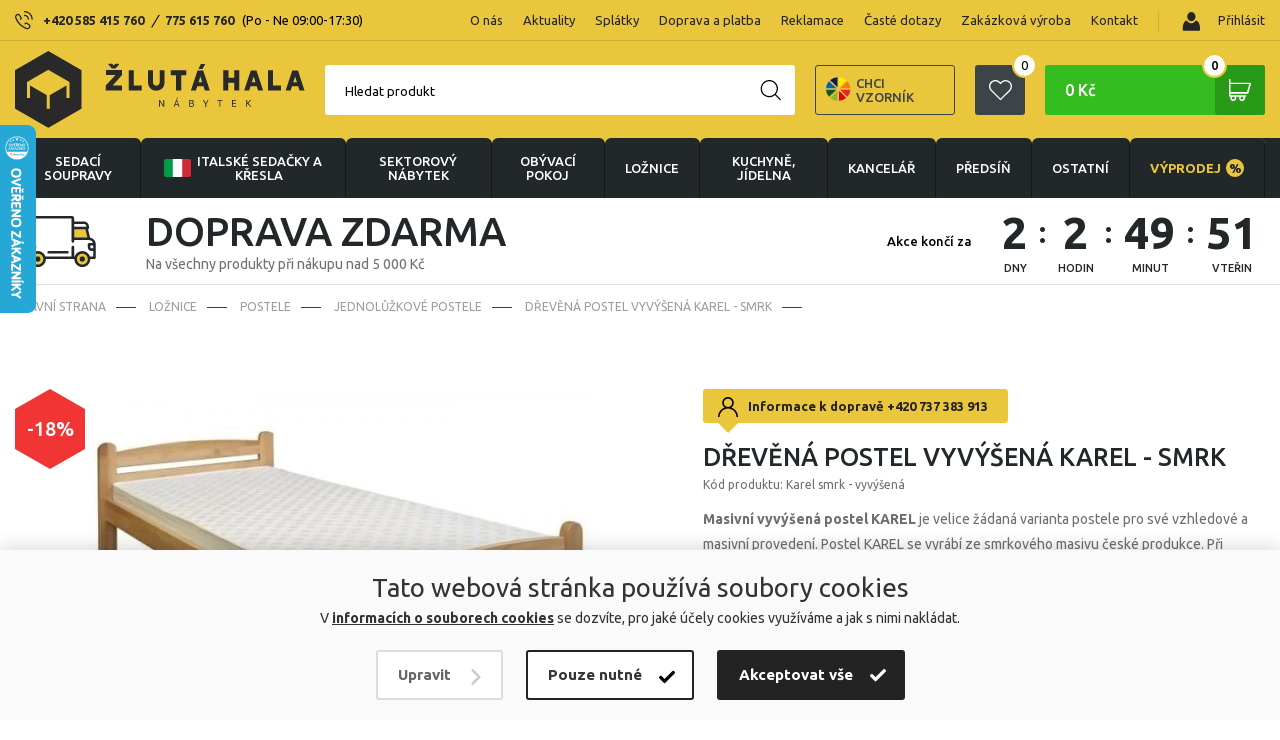

--- FILE ---
content_type: text/html; charset=UTF-8
request_url: https://www.zlutahala.cz/drevena-postel-vyvysena-karel-smrk
body_size: 34930
content:
<!doctype html>
<html lang="cs" prefix="og: http://ogp.me/ns#">
  <head>

    <link rel="preconnect" href="https://cdn.hdev.cz" />

        <script>
      var dataLayer = dataLayer || []; // Google Tag Manager
      function gtag(){dataLayer.push(arguments);}
    </script>


      <!-- Google Tag Manager -->
      <script>(function(w,d,s,l,i){w[l]=w[l]||[];w[l].push({'gtm.start':
        new Date().getTime(),event:'gtm.js'});var f=d.getElementsByTagName(s)[0],
        j=d.createElement(s),dl=l!='dataLayer'?'&l='+l:'';j.async=true;j.src=
        'https://www.googletagmanager.com/gtm.js?id='+i+dl;f.parentNode.insertBefore(j,f);
        })(window,document,'script','dataLayer','GTM-MMJV5GMR');</script>
      <!-- End Google Tag Manager -->
    
    

		<meta charset="UTF-8">
		<meta http-equiv="X-UA-Compatible" content="IE=edge">
    <meta name="viewport" content="width=device-width, initial-scale=1">
    
    <title>Dřevěná postel vyvýšená  KAREL - smrk | Zlutahala.cz</title>
    <meta name="google-site-verification" content="A3GJ4M9290obZzJ7YqHmhMIVybT-fEttZkDJZE3cHFg" />
    <meta name="p:domain_verify" content="5eb861ec95deba2aa21381738afa40fe"/>
    
    <!-- CSRF Token -->
    <meta name="csrf-token" content="GclrKLK3Vf8xxhCeZrSC5JtTgxAfXmibcGv3v9cw">

    <meta name="description" content="-
Masivní vyvýšená postel KAREL je velice žádaná varianta postele pro své vzhledové a masivní provedení. Postel KAREL se vyrábí ze smr..." />
    <meta name="keywords" content="" />

    <meta property="og:locale" content="cs_CZ">
    <meta property="og:type" content="website">
    <meta property="og:title" content="Dřevěná postel vyvýšená  KAREL - smrk | Zlutahala.cz">
    <meta property="og:description" content="-
Masivní vyvýšená postel KAREL je velice žádaná varianta postele pro své vzhledové a masivní provedení. Postel KAREL se vyrábí ze smr...">
    
    <meta property="og:image" content="https://cdn.hdev.cz/zlutahala/products/172476/400x400172476-4484253.webp">
    <meta property="og:site_name" content="Dřevěná postel vyvýšená  KAREL - smrk | Zlutahala.cz">

    <link href="/css/frontend/main.css?id=c32e637a7e090651b18b" rel="stylesheet"> 


    <!-- FONTS -->
    <script>
      WebFontConfig = {google: { families: ['Ubuntu:400,500,700:latin,greek'] }};
      (function() {
        var wf = document.createElement('script');
        wf.src = ('https:' == document.location.protocol ? 'https' : 'http') +
          '://ajax.googleapis.com/ajax/libs/webfont/1.6.26/webfont.js';
        wf.type = 'text/javascript';
        wf.async = 'true';
        var s = document.getElementsByTagName('script')[0];
        s.parentNode.insertBefore(wf, s);
      })();
    </script>
    <!-- FONTS -->
  
    <!-- Scripts -->
    <script>
        window.Laravel = {"csrfToken":"GclrKLK3Vf8xxhCeZrSC5JtTgxAfXmibcGv3v9cw"}    </script>

    <link rel="stylesheet" type="text/css" href="https://cdn.jsdelivr.net/npm/instantsearch.js@2.10.0/dist/instantsearch.min.css">

    
          <link rel="alternate" href="https://www.zlutahala.cz/drevena-postel-vyvysena-karel-smrk" hreflang="cs-cz" />
      <link rel="alternate" href="https://www.zltahala.sk/drevena-postel-vyvysena-karel-smrk" hreflang="sk-sk" />
    
    
          <link rel="canonical" href="https://www.zlutahala.cz/drevena-postel-vyvysena-karel-smrk" />
    
    
    
                    <script>
                dataLayer.push({ecommerce: null});  // Clear the previous ecommerce object.
                dataLayer.push({
                    ecomm_pagetype: 'product',
                    ecomm_prodid: '48464-175696',
                    ecomm_totalvalue: '3800',
                    event: 'view_item',
                    sklik_event: 'product',
                    fb_type: 'product',
                    fb_id: '48464-175696',
                    sklikPageType: 'offerdetail',
                    sklikItemId: '48464-175696',
                    ecommerce: {
                        currency: "CZK",
                        items: [{
                            item_id: '48464-175696',
                            item_name: 'Dřevěná postel vyvýšená KAREL - smrk',
                            item_brand: 'Kodytek',
                            item_category: 'Postele &gt; LOŽNICE &gt; Jednolůžkové postele',
                            price: '3851.24',
                            discount: '710.74',
                            quantity: 1,
                        }],
                        detail: {
                            products: [{
                                id: '48464-175696',
                                name: 'Dřevěná postel vyvýšená KAREL - smrk',
                                price: '3140.5',
                                category: 'Postele &gt; LOŽNICE &gt; Jednolůžkové postele',
                                brand: 'Kodytek',
                            }]
                        }
                    }
                });

            </script>
        
    
          <script type="text/javascript">
          var _smartsupp = _smartsupp || {};
          _smartsupp.key = "839e0650d4ad420ecc2db5c16b38fd5bbe6a0c78";
          window.smartsupp || (function (d) {
              var s, c, o = smartsupp = function () {
                  o._.push(arguments)
              };
              o._ = [];
              s = d.getElementsByTagName('script')[0];
              c = d.createElement('script');
              c.type = 'text/javascript';
              c.charset = 'utf-8';
              c.async = true;
              c.src = '//www.smartsuppchat.com/loader.js';
              s.parentNode.insertBefore(c, s);
          })(document);

          smartsupp('language', 'cs');
      </script>
    
  </head>

  
  <body>

    
    <!-- Google Tag Manager (noscript) -->
    <noscript>
        <iframe src="https://www.googletagmanager.com/ns.html?id=GTM-MMJV5GMR" height="0" width="0" style="display:none;visibility:hidden"></iframe>
    </noscript>
    <!-- End Google Tag Manager (noscript) -->

    <script type="text/javascript">

        //<![CDATA[
        var _hwq = _hwq || [];
        _hwq.push(['setKey', 'DB00127430C28ECC342B00E2F043BEF2']);
        _hwq.push(['setTopPos', '60']);
        _hwq.push(['showWidget', '21']);
        (function() {
            var ho = document.createElement('script');
            ho.type = 'text/javascript';
            ho.async = true;
            ho.src = ('https:' == document.location.protocol ? 'https://ssl' : 'http://www') + '.heureka.cz/direct/i/gjs.php?n=wdgt&sak=DB00127430C28ECC342B00E2F043BEF2';
            var s = document.getElementsByTagName('script')[0];
            s.parentNode.insertBefore(ho, s);
        })();
        //]]>
    </script>
    



  <!-- JSON LD START -->
  
  <!-- JSON LD END -->

    <div class="cookies-modal">
    <div class="cookies-modal-content">
      <div class="cookies-modal-header">
        <div class="cookies-title">Nastavení cookies</div>
        <button type="button" class="cookies-modal-header-close"></button>
      </div>
      <div class="cookies-modal-body" data-cookies-body="">
        <div class="checkbox-cookies">
          <input type="checkbox" name="technicalConsent" id="technicalConsent" checked>
          <label for="technicalConsent"><strong>Technické (povinné)</strong>Tyto soubory cookies jsou nutné pro správné zobrazení webových stránek a zajišťují jejich řádné fungování.</label>
        </div>
        <div class="checkbox-cookies">
          <input type="checkbox" name="analyticalConsent" id="analyticalConsent" checked>
          <label for="analyticalConsent"><strong>Analytické</strong>Účelem analytických cookies je zjistit, jak uživatelé webové stránky používají a sledovat jejich návštěvnost. Tyto funkce nám umožňují zlepšit kvalitu a obsah webových stránek.</label>
        </div>
        <div class="checkbox-cookies">
          <input type="checkbox" name="conversionConsent" id="conversionConsent" checked>
          <label for="conversionConsent"><strong>Konverzní a trackingové</strong>Tyto soubory cookies umožňují společnosti analyzovat výkon různých prodejních kanálů.</label>
        </div>
        <div class="checkbox-cookies">
          <input type="checkbox" name="marketingConsent" id="marketingConsent" checked>
          <label for="marketingConsent"><strong>Marketingové</strong>Tyto soubory cookies slouží k marketingovým účelům, přičemž shromažďují informace pro lepší přizpůsobení reklamních sdělení zájmům uživatelů webových stránek.</label>
        </div>
      </div>
      <div class="cookies-modal-footer">
        <button type="submit" class="cookies-btn btn-refuse cookiesSubmit">Odmítnout vše</button>
        <button type="submit" class="cookies-btn btn-mandatory cookiesSubmit">Potvrdit moje volby</button>
        <button type="submit" class="cookies-btn btn-accept cookiesSubmit">Akceptovat vše</button>
      </div>
    </div>
  </div>
  <div class="cookies-panel">
    <div class="cookies-container">
      <div class="cookies-container-left">
        <div class="cookies-title">Tato webová stránka používá soubory cookies</div>
        <div class="cookies-info">V <a href="/ochrana-osobnich-udaju">informacích o souborech cookies</a> se dozvíte, pro jaké účely cookies využíváme a jak s nimi nakládat.</div>
      </div>
      <div class="cookies-container-right">
        <button type="button" class="cookies-btn btn-change">Upravit</button>
        <button type="submit" class="cookies-btn btn-mandatory cookiesSubmit">Pouze nutné</button>
        <button type="submit" class="cookies-btn btn-accept cookiesSubmit">Akceptovat vše</button>
      </div>
    </div>
  </div>


    <div class="ios-wrap">
      <header>
        <div class="menu-top">
          <div class="container flx sb-c">
            <div class="header-phones flx-c">
              <img src="/img/phone-header.svg" loading="lazy" alt="Phone" width="18" height="19">Potřebujete poradit?
              <div class="header-phones-content">
                                  <a href="tel:+420585415760">+420 585 415 760</a> <i>/</i> <a href="tel:775615760">775 615 760</a> <span>(Po - Ne 09:00-17:30)</span>
                                              </div>
            </div>
            <div class="spec-wrap flx-c">
              <ul class="flx">
                                      <li class="apendNav"><a href="/o-nas">O nás</a></li>
                      <li class="apendNav"><a href="/aktuality">Aktuality</a></li>
                      <li class="apendNav"><a href="/splatkovy-prodej">Splátky</a></li>
                      <li class="apendNav"><a href="/doprava-a-platba">Doprava a platba</a></li>
                      <li class="apendNav"><a href="/reklamace">Reklamace</a></li>
                      <li class="apendNav"><a href="/caste-dotazy">Časté dotazy</a></li>
                      <li class="apendNav"><a href="/zakazkova-vyroba">Zakázková výroba</a></li>
                      <li class="apendNav"><a href="/kontakt">Kontakt</a></li>
                                                  </ul>
              <div class="login">

                                  <a class="login-button prihlasitse" href="/login">
                    <i><img src="/img/ico-user.svg" loading="lazy" alt="Přihlásit" width="26" height="26"></i>
                    <img src="/img/user.svg" loading="lazy" alt="User" width="18" height="19"> Přihlásit
                  </a>
                
                
              </div>
            </div>
          </div>
        </div>
        <div class="menu">
          <div class="container flx sb-c">
            <div class="logo"><a href="/">
                              <img src="/img/logo.svg" loading="lazy" alt="Logo" width="290" height="77">
                                        </a></div>
            <div class="menu-right flx-c">
              <label class="search-button w50h50" for="search"></label>
<div class="searching">
  <form action="/hledani" class="search-empty" method="get" accept-charset="utf-8">
    <input id="input-search" name="text" type="text" required>
    <label for="input-search">Hledat produkt</label>
    <button class="w50h50" type="submit" name="button"><img src="/img/search.svg" loading="lazy" alt="Search" width="21" height="21"></button>
    <button class="hide w50h50" type="button" name="button"></button>
    <div class="search-suggestions" style="display: none;">
      <div id="fulltext-categories">
        <div id="search-categories">
          <ul class="search-subcategories">
          </ul>
        </div>
      </div>
      <!-- Add this to your HTML document -->
<script type="text/html" id="hit-search-template">

<li><a href="{{ slug }}"><div><span class="box"><img src="{{ image }}" title="{{ name }}" loading="lazy" alt="{{ name }}"></span>{{ name }}</div><p>

  {{#sale_price}}
    {{ sale_price }}
  {{/sale_price}}

  {{^sale_price}}
    {{#configurableOnly}}
      od
    {{/configurableOnly}}
    {{ price }}
  {{/sale_price}}

</p></a></li>

</script>
      <ul class="search-products" id="search-hits">
      </ul>
      <button class="showall" type="submit">Zobrazit vše</button>
    </div>
  </form>
</div>
               <a class="samples_header" href="/zaslani-vzorniku">
                  <img src="img/infoimg.svg" loading="lazy" alt="varianta" width="25" height="25">
                  Chci vzorník
              </a>

              <a class="favourite-button w50h50" href="/oblibene-produkty"><img src="/img/favourite.svg" loading="lazy" alt="Favourite" width="23" height="21"><i class="ks" id="favourite-count">0</i></a>

              <div class="cart ajaxContent" id="modal_cart_header">
                <a class="cart-button" title="Košík" href="/kosik">0 Kč<span class="w50h50"></span><i class="ks">0</i></a>
<div class="cart-content-hover">
  <table>
          <tr><td class="no-product">Žádné produkty</td></tr>
    
  </table>
  <a class="button green" title="Koupit" href="/kosik">Koupit</a>
</div>
              </div>

              <div class="spinner-master">
                <input id="spinner-form" type="checkbox">
                <label for="spinner-form" class="spinner-spin">
                  <span class="spinner diagonal part-1"></span>
                  <span class="spinner horizontal"></span>
                  <span class="spinner diagonal part-2"></span>
                </label>
              </div>
            </div>
          </div>
        </div>
          <div class="flx-c-header-phone" style="display:none">
            <div class="flx-c">
              <img src="/img/phone-header.svg" loading="lazy" alt="Phone" width="18" height="19">Potřebujete poradit?
              <div class="header-phone-second">
                                  <a href="tel:+420585415760">+420 585 415 760</a> <i>/</i> <a href="tel:+420775615760">775 615 760</a> <span>(Po - Ne 09:00-17:30)</span>
                                              </div>
            </div>
          </div>
        <nav>
          <div class="container">
            <ul class="flx">
                              <li class="has-sub ">
                  <a href="sedaci-soupravy-1">
                                                                  <i>
                          <img src="/img/sedacky-menu.svg" loading="lazy" alt="Sedací soupravy" width="40" height="40" />
                        </i>
                                                                                  Sedací soupravy

                                      </a>
                  <ul class="submenu-container">
                    <li class="container">
                      <ul class="submenu">
                                                  <li><a href="italske-sedacky-a-kresla">
                            <span  class="span-box">
                                                              <img src="https://cdn.hdev.cz/zlutahala/categories/415/100x100JWYirShzRq5tAFqMp8WRtZzJv.webp" loading="lazy" alt="Italské sedačky a křesla" />
                                                          </span>
                            Italské sedačky a křesla</a>
                                                          <ul>
                                <li>
                                                                      <a href="italske-sedacky">Italské sedačky</a>
                                                                      <a href="italske-pohovky">Italské pohovky</a>
                                                                      <a href="italske-kresla">Italská křesla</a>
                                                                      <a href="italske-taburety">Italské taburety</a>
                                                                      <a href="sedacky-na-kazdodenni-spani">Sedačky na každodenní spaní</a>
                                                                  </li>
                              </ul>
                                                      </li>
                                                                            <li><a href="kozene-sedaci-soupravy">
                            <span  class="span-box">
                                                              <img src="https://cdn.hdev.cz/zlutahala/categories/13/100x10013-5692585.webp" loading="lazy" alt="Kožené sedací soupravy" />
                                                          </span>
                            Kožené sedací soupravy</a>
                                                          <ul>
                                <li>
                                                                      <a href="kozene-sedaci-sestavy">Kožené sedací sestavy</a>
                                                                      <a href="kozene-rohove-sedacky">Kožené rohové sedačky</a>
                                                                      <a href="kozene-sedacky-ve-tvaru-u">Kožené sedačky ve tvaru U</a>
                                                                      <a href="kozene-pohovky">Kožené pohovky</a>
                                                                      <a href="kozena-kresla">Kožená křesla</a>
                                                                  </li>
                              </ul>
                                                      </li>
                                                                            <li><a href="rohove-sedaci-soupravy">
                            <span  class="span-box">
                                                              <img src="https://cdn.hdev.cz/zlutahala/categories/26/100x10026-6621398.webp" loading="lazy" alt="Rohové sedací soupravy" />
                                                          </span>
                            Rohové sedací soupravy</a>
                                                          <ul>
                                <li>
                                                                  </li>
                              </ul>
                                                      </li>
                                                                            <li><a href="kresla-1">
                            <span  class="span-box">
                                                              <img src="https://cdn.hdev.cz/zlutahala/categories/263/100x100263-5465842.webp" loading="lazy" alt="Křesla" />
                                                          </span>
                            Křesla</a>
                                                          <ul>
                                <li>
                                                                      <a href="kozena-kresla">Kožená křesla</a>
                                                                      <a href="polohovaci-kresla">Polohovací křesla</a>
                                                                      <a href="tv-kresla">TV křesla</a>
                                                                      <a href="houpaci-kresla">Houpací křesla</a>
                                                                      <a href="sedaci-vaky">Sedací vaky</a>
                                                                  </li>
                              </ul>
                                                      </li>
                                                                            <li><a href="pohovky">
                            <span  class="span-box">
                                                              <img src="https://cdn.hdev.cz/zlutahala/categories/37/100x10037-3186014.webp" loading="lazy" alt="Pohovky" />
                                                          </span>
                            Pohovky</a>
                                                          <ul>
                                <li>
                                                                      <a href="kozene-pohovky">Kožené pohovky</a>
                                                                  </li>
                              </ul>
                                                      </li>
                                                                            <li><a href="sedaci-soupravy-ve-tvaru-u">
                            <span  class="span-box">
                                                              <img src="https://cdn.hdev.cz/zlutahala/categories/79/100x10079-6783949.webp" loading="lazy" alt="Sedací soupravy ve tvaru U" />
                                                          </span>
                            Sedací soupravy ve tvaru U</a>
                                                          <ul>
                                <li>
                                                                  </li>
                              </ul>
                                                      </li>
                                                                            <li><a href="sedaci-soupravy-3-2-1-3-1-1">
                            <span  class="span-box">
                                                              <img src="https://cdn.hdev.cz/zlutahala/categories/327/100x100327-1714940.webp" loading="lazy" alt="Sedací soupravy 3+2+1, 3+1+1" />
                                                          </span>
                            Sedací soupravy 3+2+1, 3+1+1</a>
                                                          <ul>
                                <li>
                                                                  </li>
                              </ul>
                                                      </li>
                                                                            <li><a href="taburety">
                            <span  class="span-box">
                                                              <img src="https://cdn.hdev.cz/zlutahala/categories/30/100x10030-2608640.webp" loading="lazy" alt="Taburety" />
                                                          </span>
                            Taburety</a>
                                                          <ul>
                                <li>
                                                                  </li>
                              </ul>
                                                      </li>
                                                                            <li><a href="modulove-sedaci-soupravy">
                            <span  class="span-box">
                                                              <img src="https://cdn.hdev.cz/zlutahala/categories/139/100x100139-6573920.webp" loading="lazy" alt="Modulové sedací soupravy" />
                                                          </span>
                            Modulové sedací soupravy</a>
                                                          <ul>
                                <li>
                                                                  </li>
                              </ul>
                                                      </li>
                                                                            <li><a href="sedacky-na-kazdodenni-spani">
                            <span  class="span-box">
                                                              <img src="https://cdn.hdev.cz/zlutahala/categories/431/100x1002R4eeQGUDBnOC5k4zpy0IMVNJ.webp" loading="lazy" alt="Sedačky na každodenní spaní" />
                                                          </span>
                            Sedačky na každodenní spaní</a>
                                                          <ul>
                                <li>
                                                                  </li>
                              </ul>
                                                      </li>
                                                                            <li><a href="doplnky-k-sedackam">
                            <span  class="span-box">
                                                              <img src="https://cdn.hdev.cz/zlutahala/categories/419/100x100cZDUuuCCijUIjYbqNPlK5OadH.webp" loading="lazy" alt="Doplňky k sedačkám" />
                                                          </span>
                            Doplňky k sedačkám</a>
                                                          <ul>
                                <li>
                                                                  </li>
                              </ul>
                                                      </li>
                                                                        </ul>
                      <ul class="submenu-slider">
                        <li>
                          <h2>Top nabídky měsíce</h2>
                          <div class="menu-slider">
                            <div class="swiper-wrapper">

                                                            
                                                              
                                <div class="product swiper-slide">
    <a href="kozena-rohova-sedaci-souprava-loren-ii">
      <div class="stitky">
                  <p class="stitek" style="background: #AE19B9;"><span>Ideální do malého bytu</span></p>
                  <p class="stitek" style="background: #6A9713;"><span>Pouze na zlutahala.cz</span></p>
                          <p class="stitek" style="background: #0e8b8f;"><span>DOPRAVA ZDARMA</span></p>
              </div>
      <div class="tags-right">
                  <p class="sleva"><strong>-5%</strong></p>
              </div>
      <figure>
        <div class="box"><img src="https://cdn.hdev.cz/zlutahala/products/208402/400x4001xB7XeTRBITsS1DAxkTUSPGHK.webp" title="Kožená rohová sedací souprava LOREN II" loading="lazy"></div>
        <figcaption>
          <h3>Kožená rohová sedací souprava LOREN II</h3>
          
            <div class="price">


              
                  
                <span content="39 990">
                                      od
                                    39 990
                </span>
                <span>Kč</span>
                                  <p class="action-price">41 990 <span class="mena">Kč</span></p>
                    
              



            </div>
            <p class="availability">Skladem 15 ks v Olomouci ihned k odběru</p>
        </figcaption>
      </figure>
    </a>
  </div>

                              
                                                              
                                <div class="product swiper-slide">
    <a href="sedaci-souprava-boston-rohova">
      <div class="stitky">
                  <p class="stitek" style="background: #FF8E42;"><span>Doporučujeme</span></p>
                          <p class="stitek" style="background: #0e8b8f;"><span>DOPRAVA ZDARMA</span></p>
              </div>
      <div class="tags-right">
              </div>
      <figure>
        <div class="box"><img src="https://cdn.hdev.cz/zlutahala/products/171985/400x400171985-4731819.webp" title="Sedací souprava Boston Rohová" loading="lazy"></div>
        <figcaption>
          <h3>Sedací souprava Boston Rohová</h3>
          
            <div class="price">


              
                  
                <span content="35 990">
                                      od
                                    35 990
                </span>
                <span>Kč</span>
                    
              



            </div>
            <p class="availability">Skladem 1 ks v Uničově ihned k odběru</p>
        </figcaption>
      </figure>
    </a>
  </div>

                              
                                                              
                                <div class="product swiper-slide">
    <a href="rozkladaci-sedaci-souprava-nero">
      <div class="stitky">
                          <p class="stitek" style="background: #0e8b8f;"><span>DOPRAVA ZDARMA</span></p>
              </div>
      <div class="tags-right">
                  <p class="sleva"><strong>-12%</strong></p>
              </div>
      <figure>
        <div class="box"><img src="https://cdn.hdev.cz/zlutahala/products/155864/400x4006RWQydCG7Wuo8vYOF1sdu5Xuu.webp" title="Rohová sedací souprava Nero - rozkládací" loading="lazy"></div>
        <figcaption>
          <h3>Rohová sedací souprava Nero - rozkládací</h3>
          
            <div class="price">


              
                  
                <span content="21 990">
                                      od
                                    21 990
                </span>
                <span>Kč</span>
                                  <p class="action-price">24 990 <span class="mena">Kč</span></p>
                    
              



            </div>
            <p class="availability">Skladem 4 ks na prodejnách v Uničově a Olomouci</p>
        </figcaption>
      </figure>
    </a>
  </div>

                              

                              

                            </div>
                            <div class="swiper-button-next btnST-l"></div>
                            <div class="swiper-button-prev btnST-r"></div>
                          </div>
                        </li>
                      </ul>
                    </li>
                  </ul>
                </li>
                                              <li class="has-sub ">
                  <a href="italske-sedacky-a-kresla">
                                                                  <i>
                          <img src="https://cdn.hdev.cz/zlutahala/categories/415/100x100JWYirShzRq5tAFqMp8WRtZzJv.webp" loading="lazy" alt="Italské sedačky a křesla" />
                        </i>
                                                                                    <span class="italy-flag">
                        <img src="/img/italy_flag2.png" loading="lazy" alt="Italská křesla a sedačky">
                      </span>
                                        Italské sedačky a křesla

                                      </a>
                  <ul class="submenu-container">
                    <li class="container">
                      <ul class="submenu">
                                                  <li><a href="italske-sedacky">
                            <span  class="span-box">
                                                              <img src="https://cdn.hdev.cz/zlutahala/categories/426/100x100426-9201709.webp" loading="lazy" alt="Italské sedačky" />
                                                          </span>
                            Italské sedačky</a>
                                                          <ul>
                                <li>
                                                                  </li>
                              </ul>
                                                      </li>
                                                                            <li><a href="italske-pohovky">
                            <span  class="span-box">
                                                              <img src="https://cdn.hdev.cz/zlutahala/categories/427/100x100427-3222420.webp" loading="lazy" alt="Italské pohovky" />
                                                          </span>
                            Italské pohovky</a>
                                                          <ul>
                                <li>
                                                                  </li>
                              </ul>
                                                      </li>
                                                                            <li><a href="italske-kresla">
                            <span  class="span-box">
                                                              <img src="https://cdn.hdev.cz/zlutahala/categories/428/100x100428-3610795.webp" loading="lazy" alt="Italská křesla" />
                                                          </span>
                            Italská křesla</a>
                                                          <ul>
                                <li>
                                                                  </li>
                              </ul>
                                                      </li>
                                                                            <li><a href="italske-taburety">
                            <span  class="span-box">
                                                              <img src="https://cdn.hdev.cz/zlutahala/categories/429/100x100429-6330633.webp" loading="lazy" alt="Italské taburety" />
                                                          </span>
                            Italské taburety</a>
                                                          <ul>
                                <li>
                                                                  </li>
                              </ul>
                                                      </li>
                                                                            <li><a href="sedacky-na-kazdodenni-spani">
                            <span  class="span-box">
                                                              <img src="https://cdn.hdev.cz/zlutahala/categories/431/100x1002R4eeQGUDBnOC5k4zpy0IMVNJ.webp" loading="lazy" alt="Sedačky na každodenní spaní" />
                                                          </span>
                            Sedačky na každodenní spaní</a>
                                                          <ul>
                                <li>
                                                                  </li>
                              </ul>
                                                      </li>
                                                      <li class="pregio">
                                                              <a target="_blank" href="https://cdn.hdev.cz/zlutahala/uploads_new/zlutahala_pregio_katalog.pdf">
                                                              <span class="span-box">
                                  <img src="/img/pregio1.png" loading="lazy" alt="Pregio katalog">
                                </span>Celý katalog Pregio pdf
                              </a>
                              <span class="info">?</span>
                                                              <div class="tooltip-info"><p>Katalog ke stažení k nahlédnutí. V případě zájmu volejte prodejnu <a href="tel:+420585415760">+420 585 415 760</a> nebo pište na : <a href="mailto:nabytek@zlutahala.cz">nabytek@zlutahala.cz</a></p></div>
                                                          </li>
                                                                        </ul>
                      <ul class="submenu-slider">
                        <li>
                          <h2>Top nabídky měsíce</h2>
                          <div class="menu-slider">
                            <div class="swiper-wrapper">

                                                            
                                                              
                                <div class="product swiper-slide">
    <a href="rohova-sedaci-souprava-livorno-s-rozkladem-na-kazdodenni-spani">
      <div class="stitky">
                  <p class="stitek" style="background: #AE19B9;"><span>Ideální do malého bytu</span></p>
                  <p class="stitek" style="background: #3856AB;"><span>Více šířek lůžka</span></p>
                          <p class="stitek" style="background: #0e8b8f;"><span>DOPRAVA ZDARMA</span></p>
              </div>
      <div class="tags-right">
              </div>
      <figure>
        <div class="box"><img src="https://cdn.hdev.cz/zlutahala/products/208754/400x40031OM26kyaZ3ioSh2uxEwPYM2V.webp" title="Rohová sedací souprava LIVORNO s rozkladem na každodenní spaní" loading="lazy"></div>
        <figcaption>
          <h3>Rohová sedací souprava LIVORNO s rozkladem na každodenní spaní</h3>
          
            <div class="price">


              
                  
                <span content="53 990">
                                      od
                                    53 990
                </span>
                <span>Kč</span>
                    
              



            </div>
            <p class="availability">Skladem 1 ks v Olomouci ihned k odběru</p>
        </figcaption>
      </figure>
    </a>
  </div>

                              
                                                              
                                <div class="product swiper-slide">
    <a href="pohovka-tavola-mini-s-rozkladem-na-kazdodenni-spani">
      <div class="stitky">
                  <p class="stitek" style="background: #AE19B9;"><span>Ideální do malého bytu</span></p>
                  <p class="stitek" style="background: #FF8E42;"><span>Doporučujeme</span></p>
                          <p class="stitek" style="background: #0e8b8f;"><span>DOPRAVA ZDARMA</span></p>
              </div>
      <div class="tags-right">
              </div>
      <figure>
        <div class="box"><img src="https://cdn.hdev.cz/zlutahala/products/208849/400x400DldTRJGpkVofOVjcfd6j23Y0L.webp" title="Pohovka TAVOLA MINI s rozkladem na každodenní spaní" loading="lazy"></div>
        <figcaption>
          <h3>Pohovka TAVOLA MINI s rozkladem na každodenní spaní</h3>
          
            <div class="price">


              
                  
                <span content="33 750">
                                      od
                                    33 750
                </span>
                <span>Kč</span>
                    
              



            </div>
            <p class="availability">Doručíme do 2-8 týdnů</p>
        </figcaption>
      </figure>
    </a>
  </div>

                              
                                                              
                                <div class="product swiper-slide">
    <a href="kozena-pohovka-rosso-ii-3p">
      <div class="stitky">
                  <p class="stitek" style="background: #B80F2B;"><span>Novinka</span></p>
                  <p class="stitek" style="background: #6A9713;"><span>Pouze na zlutahala.cz</span></p>
                          <p class="stitek" style="background: #0e8b8f;"><span>DOPRAVA ZDARMA</span></p>
              </div>
      <div class="tags-right">
              </div>
      <figure>
        <div class="box"><img src="https://cdn.hdev.cz/zlutahala/products/209611/400x400AsT1K3lIDydbefRbHwQf8wrq0.webp" title="Kožená pohovka ROSSO II 3P" loading="lazy"></div>
        <figcaption>
          <h3>Kožená pohovka ROSSO II 3P</h3>
          
            <div class="price">


              
                  
                <span content="30 490">
                                      od
                                    30 490
                </span>
                <span>Kč</span>
                    
              



            </div>
            <p class="availability">Skladem 1 ks v Olomouci ihned k odběru</p>
        </figcaption>
      </figure>
    </a>
  </div>

                              

                              

                            </div>
                            <div class="swiper-button-next btnST-l"></div>
                            <div class="swiper-button-prev btnST-r"></div>
                          </div>
                        </li>
                      </ul>
                    </li>
                  </ul>
                </li>
                                
                  <li class="has-sub">
                    <a href="/nabytek-sektorovy">
                      <i>
                        <img src="/img/sektorovy-nabytek-white.svg" data-src="/img/sektorovy-nabytek-white.svg" loading="lazy" alt="sektorový nábytek" />
                      </i>
                      sektorový nábytek
                    </a>
                    <ul class="submenu-container">
                      <li class="container">
                        <ul class="submenu">
                          <li><a href="/nabytek-sektorovy">
                            <span class="span-box">
                              <img src="/img/sektorovy-nabytek2.jpg" alt="sektorový nábytek" />
                              
                            </span>
                            sektorový nábytek <span class="all-variants">(zobrazit všechny varianty)</span></a>
                          </li>
                        </ul>
                        <ul class="submenu-slider">
                          <li>
                            <h2>Top nabídky měsíce</h2>
                            <div class="menu-slider">
                              <div class="swiper-wrapper">

                                                                
                                                                  <div class="product swiper-slide">
    <a href="obyvaci-stena-kombi-p2">
      <div class="stitky">
                          <p class="stitek" style="background: #0e8b8f;"><span>DOPRAVA ZDARMA</span></p>
              </div>
      <div class="tags-right">
              </div>
      <figure>
        <div class="box"><img src="https://cdn.hdev.cz/zlutahala/products/171569/400x400171569-2953240.webp" title="Obývací stěna Kombi P2" loading="lazy"></div>
        <figcaption>
          <h3>Obývací stěna Kombi P2</h3>
          
            <div class="price">


              
                  
                <span content="21 990">
                                    21 990
                </span>
                <span>Kč</span>
                    
              



            </div>
            <p class="availability">Skladem 1 ks v Olomouci ihned k odběru</p>
        </figcaption>
      </figure>
    </a>
  </div>
                                
                                                                  <div class="product swiper-slide">
    <a href="obyvaci-stena-lea-1">
      <div class="stitky">
                          <p class="stitek" style="background: #0e8b8f;"><span>DOPRAVA ZDARMA</span></p>
              </div>
      <div class="tags-right">
              </div>
      <figure>
        <div class="box"><img src="https://cdn.hdev.cz/zlutahala/products/200271/400x400200271-7341189.webp" title="Obývací stěna LEA" loading="lazy"></div>
        <figcaption>
          <h3>Obývací stěna LEA</h3>
          
            <div class="price">


              
                  
                <span content="15 690">
                                      od
                                    15 690
                </span>
                <span>Kč</span>
                    
              



            </div>
            <p class="availability">Skladem 2 ks v Olomouci ihned k odběru</p>
        </figcaption>
      </figure>
    </a>
  </div>
                                
                              </div>
                              <div class="swiper-button-next btnST-l"></div>
                              <div class="swiper-button-prev btnST-r"></div>
                            </div>
                          </li>
                        </ul>
                      </li>
                    </ul>
                  </li>
                                              <li class="has-sub ">
                  <a href="obyvaci-pokoje">
                                                                  <i>
                          <img src="https://cdn.hdev.cz/zlutahala/categories/220/100x100220-3682792.svg" loading="lazy" alt="OBÝVACÍ POKOJ" />
                        </i>
                                                                                  OBÝVACÍ POKOJ

                                      </a>
                  <ul class="submenu-container">
                    <li class="container">
                      <ul class="submenu">
                                                  <li><a href="sedaci-soupravy-1">
                            <span  class="span-box">
                                                              <img src="https://cdn.hdev.cz/zlutahala/categories/267/100x100267-2058727.webp" loading="lazy" alt="Sedací soupravy" />
                                                          </span>
                            Sedací soupravy</a>
                                                          <ul>
                                <li>
                                                                      <a href="italske-sedacky-a-kresla">Italské sedačky a křesla</a>
                                                                      <a href="kozene-sedaci-soupravy">Kožené sedací soupravy</a>
                                                                      <a href="rohove-sedaci-soupravy">Rohové sedací soupravy</a>
                                                                      <a href="kresla-1">Křesla</a>
                                                                      <a href="pohovky">Pohovky</a>
                                                                      <a href="sedaci-soupravy-ve-tvaru-u">Sedací soupravy ve tvaru U</a>
                                                                      <a href="sedaci-soupravy-3-2-1-3-1-1">Sedací soupravy 3+2+1, 3+1+1</a>
                                                                      <a href="taburety">Taburety</a>
                                                                      <a href="modulove-sedaci-soupravy">Modulové sedací soupravy</a>
                                                                      <a href="sedacky-na-kazdodenni-spani">Sedačky na každodenní spaní</a>
                                                                      <a href="doplnky-k-sedackam">Doplňky k sedačkám</a>
                                                                  </li>
                              </ul>
                                                      </li>
                                                                            <li><a href="obyvaci-steny">
                            <span  class="span-box">
                                                              <img src="https://cdn.hdev.cz/zlutahala/categories/266/100x100266-8028021.webp" loading="lazy" alt="Obývací stěny" />
                                                          </span>
                            Obývací stěny</a>
                                                          <ul>
                                <li>
                                                                  </li>
                              </ul>
                                                      </li>
                                                                            <li><a href="kresla-1">
                            <span  class="span-box">
                                                              <img src="https://cdn.hdev.cz/zlutahala/categories/263/100x100263-5465842.webp" loading="lazy" alt="Křesla" />
                                                          </span>
                            Křesla</a>
                                                          <ul>
                                <li>
                                                                      <a href="kozena-kresla">Kožená křesla</a>
                                                                      <a href="polohovaci-kresla">Polohovací křesla</a>
                                                                      <a href="tv-kresla">TV křesla</a>
                                                                      <a href="houpaci-kresla">Houpací křesla</a>
                                                                      <a href="sedaci-vaky">Sedací vaky</a>
                                                                  </li>
                              </ul>
                                                      </li>
                                                                            <li><a href="kredence-a-priborniky">
                            <span  class="span-box">
                                                              <img src="https://cdn.hdev.cz/zlutahala/categories/417/100x100417-5196216.webp" loading="lazy" alt="Kredence a příborníky" />
                                                          </span>
                            Kredence a příborníky</a>
                                                          <ul>
                                <li>
                                                                  </li>
                              </ul>
                                                      </li>
                                                                            <li><a href="regaly-police">
                            <span  class="span-box">
                                                              <img src="https://cdn.hdev.cz/zlutahala/categories/296/100x100296-5496791.webp" loading="lazy" alt="Regály a police" />
                                                          </span>
                            Regály a police</a>
                                                          <ul>
                                <li>
                                                                  </li>
                              </ul>
                                                      </li>
                                                                            <li><a href="komody-1">
                            <span  class="span-box">
                                                              <img src="https://cdn.hdev.cz/zlutahala/categories/264/100x100264-7266062.webp" loading="lazy" alt="Komody" />
                                                          </span>
                            Komody</a>
                                                          <ul>
                                <li>
                                                                      <a href="komody-dverove">Komody dvířkové</a>
                                                                      <a href="komody-suplikove">Komody šuplíkové</a>
                                                                      <a href="komody-kombinovane">Komody kombinované</a>
                                                                      <a href="komody-s-posuvnymi-dvermi">Komody s posuvnými dveřmi</a>
                                                                  </li>
                              </ul>
                                                      </li>
                                                                            <li><a href="vitriny">
                            <span  class="span-box">
                                                              <img src="https://cdn.hdev.cz/zlutahala/categories/270/100x100270-4722385.webp" loading="lazy" alt="Vitríny" />
                                                          </span>
                            Vitríny</a>
                                                          <ul>
                                <li>
                                                                  </li>
                              </ul>
                                                      </li>
                                                                            <li><a href="konferencni-stolky-1">
                            <span  class="span-box">
                                                              <img src="https://cdn.hdev.cz/zlutahala/categories/265/100x100265-9945912.webp" loading="lazy" alt="Konferenční stolky" />
                                                          </span>
                            Konferenční stolky</a>
                                                          <ul>
                                <li>
                                                                  </li>
                              </ul>
                                                      </li>
                                                                            <li><a href="skrine">
                            <span  class="span-box">
                                                              <img src="https://cdn.hdev.cz/zlutahala/categories/272/100x100272-2890218.webp" loading="lazy" alt="Skříně a skříňky" />
                                                          </span>
                            Skříně a skříňky</a>
                                                          <ul>
                                <li>
                                                                  </li>
                              </ul>
                                                      </li>
                                                                            <li><a href="odkladaci-stolky-1">
                            <span  class="span-box">
                                                              <img src="https://cdn.hdev.cz/zlutahala/categories/271/100x100271-7182134.webp" loading="lazy" alt="Odkládací stolky" />
                                                          </span>
                            Odkládací stolky</a>
                                                          <ul>
                                <li>
                                                                  </li>
                              </ul>
                                                      </li>
                                                                            <li><a href="televizni-stolky-1">
                            <span  class="span-box">
                                                              <img src="https://cdn.hdev.cz/zlutahala/categories/268/100x100268-5901441.webp" loading="lazy" alt="Televizní stolky" />
                                                          </span>
                            Televizní stolky</a>
                                                          <ul>
                                <li>
                                                                  </li>
                              </ul>
                                                      </li>
                                                                        </ul>
                      <ul class="submenu-slider">
                        <li>
                          <h2>Top nabídky měsíce</h2>
                          <div class="menu-slider">
                            <div class="swiper-wrapper">

                                                            
                              
                                                              
                                <div class="product swiper-slide">
    <a href="obyvaci-stena-kombi-p2">
      <div class="stitky">
                          <p class="stitek" style="background: #0e8b8f;"><span>DOPRAVA ZDARMA</span></p>
              </div>
      <div class="tags-right">
              </div>
      <figure>
        <div class="box"><img src="https://cdn.hdev.cz/zlutahala/products/171569/400x400171569-2953240.webp" title="Obývací stěna Kombi P2" loading="lazy"></div>
        <figcaption>
          <h3>Obývací stěna Kombi P2</h3>
          
            <div class="price">


              
                  
                <span content="21 990">
                                    21 990
                </span>
                <span>Kč</span>
                    
              



            </div>
            <p class="availability">Skladem 1 ks v Olomouci ihned k odběru</p>
        </figcaption>
      </figure>
    </a>
  </div>

                              
                              

                                                              
                                                                    
                                    <div class="product swiper-slide">
    <a href="potahova-latka">
      <div class="stitky">
                      </div>
      <div class="tags-right">
              </div>
      <figure>
        <div class="box"><img src="https://cdn.hdev.cz/zlutahala/products/171056/400x400171056-5116592.webp" title="Potahová látka" loading="lazy"></div>
        <figcaption>
          <h3>Potahová látka</h3>
          
            <div class="price">


              
                  
                <span content="714">
                                    714
                </span>
                <span>Kč</span>
                    
              



            </div>
            <p class="availability">Doručíme do 2-8 týdnů</p>
        </figcaption>
      </figure>
    </a>
  </div>

                                    
                                                                                                      
                                                                    
                                    <div class="product swiper-slide">
    <a href="rozkladaci-kozena-sedaci-souprava-baron-3r-1-1">
      <div class="stitky">
                          <p class="stitek" style="background: #0e8b8f;"><span>DOPRAVA ZDARMA</span></p>
              </div>
      <div class="tags-right">
                  <p class="sleva"><strong>-21%</strong></p>
              </div>
      <figure>
        <div class="box"><img src="https://cdn.hdev.cz/zlutahala/products/153619/400x40083nHe04mvWS2qW9OMxXMhO9Z9.webp" title="Rozkládací kožená sedací souprava Baron 3R+1+1" loading="lazy"></div>
        <figcaption>
          <h3>Rozkládací kožená sedací souprava Baron 3R+1+1</h3>
          
            <div class="price">


              
                  
                <span content="74 490">
                                      od
                                    74 490
                </span>
                <span>Kč</span>
                                  <p class="action-price">93 870 <span class="mena">Kč</span></p>
                    
              



            </div>
            <p class="availability">Skladem 2 ks v Olomouci ihned k odběru</p>
        </figcaption>
      </figure>
    </a>
  </div>

                                    
                                                                                                        

                            </div>
                            <div class="swiper-button-next btnST-l"></div>
                            <div class="swiper-button-prev btnST-r"></div>
                          </div>
                        </li>
                      </ul>
                    </li>
                  </ul>
                </li>
                                              <li class="has-sub ">
                  <a href="loznice">
                                                                  <i>
                          <img src="https://cdn.hdev.cz/zlutahala/categories/219/100x100219-4738581.svg" loading="lazy" alt="LOŽNICE" />
                        </i>
                                                                                  LOŽNICE

                                      </a>
                  <ul class="submenu-container">
                    <li class="container">
                      <ul class="submenu">
                                                  <li><a href="postele-1">
                            <span  class="span-box">
                                                              <img src="https://cdn.hdev.cz/zlutahala/categories/275/100x100275-7000390.webp" loading="lazy" alt="Postele" />
                                                          </span>
                            Postele</a>
                                                          <ul>
                                <li>
                                                                      <a href="boxspringove-postele">Boxspringové &quot;americké&quot; postele</a>
                                                                      <a href="postele-manzelske">Manželské postele</a>
                                                                      <a href="jednoluzkove-postele">Jednolůžkové postele</a>
                                                                      <a href="postele-detske">Dětské postele</a>
                                                                      <a href="detske-zabrany-k-postelim">Dětské zábrany k postelím</a>
                                                                      <a href="postele-patrove">Patrové postele</a>
                                                                  </li>
                              </ul>
                                                      </li>
                                                                            <li><a href="matrace-rosty">
                            <span  class="span-box">
                                                              <img src="https://cdn.hdev.cz/zlutahala/categories/274/100x100274-6023132.webp" loading="lazy" alt="Matrace a rošty" />
                                                          </span>
                            Matrace a rošty</a>
                                                          <ul>
                                <li>
                                                                      <a href="penove-matrace">Pěnové matrace</a>
                                                                      <a href="pruzinove-matrace">Pružinové matrace</a>
                                                                      <a href="zdravotni-matrace">Zdravotní matrace</a>
                                                                      <a href="topper-vrchni-matrace">Topper - vrchní matrace</a>
                                                                      <a href="lamelove-rosty">Lamelové rošty</a>
                                                                      <a href="deskove-rosty">Deskové rošty</a>
                                                                      <a href="nahradni-dily-pro-postelove-rosty">Náhradní díly pro postelové rošty</a>
                                                                  </li>
                              </ul>
                                                      </li>
                                                                            <li><a href="predsinovy-nabytek-vesaky">
                            <span  class="span-box">
                                                              <img src="https://cdn.hdev.cz/zlutahala/categories/232/100x100232-7019893.webp" loading="lazy" alt="Věšáky" />
                                                          </span>
                            Věšáky</a>
                                                          <ul>
                                <li>
                                                                      <a href="predsinovy-nabytek-vesaky">Věšáky</a>
                                                                      <a href="stojany-na-saty">Stojany na šaty</a>
                                                                      <a href="nemy-sluha-4">Němý sluha</a>
                                                                  </li>
                              </ul>
                                                      </li>
                                                                            <li><a href="ulozne-prostory">
                            <span  class="span-box">
                                                              <img src="https://cdn.hdev.cz/zlutahala/categories/242/100x100242-2200525.webp" loading="lazy" alt="Úložné prostory" />
                                                          </span>
                            Úložné prostory</a>
                                                          <ul>
                                <li>
                                                                  </li>
                              </ul>
                                                      </li>
                                                                            <li><a href="satni-skrine">
                            <span  class="span-box">
                                                              <img src="https://cdn.hdev.cz/zlutahala/categories/276/100x100276-9172719.webp" loading="lazy" alt="Šatní skříně" />
                                                          </span>
                            Šatní skříně</a>
                                                          <ul>
                                <li>
                                                                      <a href="skrine-dverove">Skříně dveřové</a>
                                                                      <a href="skrine-s-posuvnymi-dvermi">Skříně s posuvnými dveřmi</a>
                                                                      <a href="skrine-se-zrcadlem">Skříně se zrcadlem</a>
                                                                      <a href="nadstavce">Nástavce</a>
                                                                      <a href="nahradni-police">Náhradní police</a>
                                                                      <a href="system-smart">System Smart</a>
                                                                      <a href="system-duca">System Duca</a>
                                                                      <a href="system-optimo-1">System Optimo</a>
                                                                  </li>
                              </ul>
                                                      </li>
                                                                            <li><a href="zrcadla">
                            <span  class="span-box">
                                                              <img src="https://cdn.hdev.cz/zlutahala/categories/231/100x100231-2583497.webp" loading="lazy" alt="Zrcadla" />
                                                          </span>
                            Zrcadla</a>
                                                          <ul>
                                <li>
                                                                  </li>
                              </ul>
                                                      </li>
                                                                            <li><a href="stojany-na-saty">
                            <span  class="span-box">
                                                              <img src="https://cdn.hdev.cz/zlutahala/categories/412/100x100uHRGNRNskNk8ksIU12E1Ylgf6.webp" loading="lazy" alt="Stojany na šaty" />
                                                          </span>
                            Stojany na šaty</a>
                                                          <ul>
                                <li>
                                                                  </li>
                              </ul>
                                                      </li>
                                                                            <li><a href="nemy-sluha-4">
                            <span  class="span-box">
                                                              <img src="https://cdn.hdev.cz/zlutahala/categories/413/100x1001HHnOzP6HzjUdocyFw8b8jXgQ.webp" loading="lazy" alt="Němý sluha" />
                                                          </span>
                            Němý sluha</a>
                                                          <ul>
                                <li>
                                                                  </li>
                              </ul>
                                                      </li>
                                                                            <li><a href="nocni-stolky">
                            <span  class="span-box">
                                                              <img src="https://cdn.hdev.cz/zlutahala/categories/273/100x100273-8715625.webp" loading="lazy" alt="Noční stolky" />
                                                          </span>
                            Noční stolky</a>
                                                          <ul>
                                <li>
                                                                  </li>
                              </ul>
                                                      </li>
                                                                            <li><a href="komody-1">
                            <span  class="span-box">
                                                              <img src="https://cdn.hdev.cz/zlutahala/categories/264/100x100264-7266062.webp" loading="lazy" alt="Komody" />
                                                          </span>
                            Komody</a>
                                                          <ul>
                                <li>
                                                                      <a href="komody-dverove">Komody dvířkové</a>
                                                                      <a href="komody-suplikove">Komody šuplíkové</a>
                                                                      <a href="komody-kombinovane">Komody kombinované</a>
                                                                      <a href="komody-s-posuvnymi-dvermi">Komody s posuvnými dveřmi</a>
                                                                  </li>
                              </ul>
                                                      </li>
                                                                            <li><a href="loznicova-sestava">
                            <span  class="span-box">
                                                              <img src="https://cdn.hdev.cz/zlutahala/categories/277/100x100277-5660194.webp" loading="lazy" alt="Ložnicové sestavy" />
                                                          </span>
                            Ložnicové sestavy</a>
                                                          <ul>
                                <li>
                                                                      <a href="smart">Smart</a>
                                                                      <a href="provence">Provence</a>
                                                                      <a href="royal">Royal</a>
                                                                      <a href="montana">Montana</a>
                                                                      <a href="figaro-bis">Figaro Bis</a>
                                                                      <a href="rel-1">Rell</a>
                                                                  </li>
                              </ul>
                                                      </li>
                                                                        </ul>
                      <ul class="submenu-slider">
                        <li>
                          <h2>Top nabídky měsíce</h2>
                          <div class="menu-slider">
                            <div class="swiper-wrapper">

                                                            
                                                              
                                <div class="product swiper-slide">
    <a href="kontinentalni-postel-emma-elite-boxspring-komfort-200x180">
      <div class="stitky">
                  <p class="stitek" style="background: #B80F2B;"><span>Novinka</span></p>
                  <p class="stitek" style="background: #6A9713;"><span>Pouze na zlutahala.cz</span></p>
                          <p class="stitek" style="background: #0e8b8f;"><span>DOPRAVA ZDARMA</span></p>
              </div>
      <div class="tags-right">
                  <p class="sleva"><strong>-58%</strong></p>
              </div>
      <figure>
        <div class="box"><img src="https://cdn.hdev.cz/zlutahala/products/209577/400x400dqyzCgLWykvYcduEPcAt6CpBs.webp" title="Šedá kontinentální postel Emma Elite boxspring Komfort 200x180" loading="lazy"></div>
        <figcaption>
          <h3>Šedá kontinentální postel Emma Elite boxspring Komfort 200x180</h3>
          
            <div class="price">


              
                  
                <span content="23 890">
                                    23 890
                </span>
                <span>Kč</span>
                                  <p class="action-price">56 850 <span class="mena">Kč</span></p>
                    
              



            </div>
            <p class="availability">Skladem 5 ks v Olomouci ihned k odběru</p>
        </figcaption>
      </figure>
    </a>
  </div>

                              
                                                              
                                <div class="product swiper-slide">
    <a href="manzelska-postel-s-lamelovym-rostem-alma">
      <div class="stitky">
                          <p class="stitek" style="background: #0e8b8f;"><span>DOPRAVA ZDARMA</span></p>
              </div>
      <div class="tags-right">
              </div>
      <figure>
        <div class="box"><img src="https://cdn.hdev.cz/zlutahala/products/208866/400x4006QOHZRi2l5gcy9Smqk3zsuxft.webp" title="Manželská postel s lamelovým roštem ALMA" loading="lazy"></div>
        <figcaption>
          <h3>Manželská postel s lamelovým roštem ALMA</h3>
          
            <div class="price">


              
                  
                <span content="16 390">
                                      od
                                    16 390
                </span>
                <span>Kč</span>
                    
              



            </div>
            <p class="availability">Skladem 2 ks v Olomouci ihned k odběru</p>
        </figcaption>
      </figure>
    </a>
  </div>

                              
                                                              
                                <div class="product swiper-slide">
    <a href="drevena-vyvysena-postel-se-zabranou-libor-buk">
      <div class="stitky">
                          <p class="stitek" style="background: #0e8b8f;"><span>DOPRAVA ZDARMA</span></p>
              </div>
      <div class="tags-right">
              </div>
      <figure>
        <div class="box"><img src="https://cdn.hdev.cz/zlutahala/products/172479/400x400172479-4333591.webp" title="Dřevěná vyvýšená postel se zábranou LIBOR buk" loading="lazy"></div>
        <figcaption>
          <h3>Dřevěná vyvýšená postel se zábranou LIBOR buk</h3>
          
            <div class="price">


              
                  
                <span content="8 590">
                                    8 590
                </span>
                <span>Kč</span>
                    
              



            </div>
            <p class="availability">Skladem 2 ks v Olomouci ihned k odběru</p>
        </figcaption>
      </figure>
    </a>
  </div>

                              

                              

                            </div>
                            <div class="swiper-button-next btnST-l"></div>
                            <div class="swiper-button-prev btnST-r"></div>
                          </div>
                        </li>
                      </ul>
                    </li>
                  </ul>
                </li>
                                              <li class="has-sub ">
                  <a href="kuchyne-jidelny">
                                                                  <i>
                          <img src="https://cdn.hdev.cz/zlutahala/categories/218/100x100218-7147808.svg" loading="lazy" alt="KUCHYNĚ, JÍDELNA" />
                        </i>
                                                                                  KUCHYNĚ, JÍDELNA

                                      </a>
                  <ul class="submenu-container">
                    <li class="container">
                      <ul class="submenu">
                                                  <li><a href="kuchynske-linky">
                            <span  class="span-box">
                                                              <img src="https://cdn.hdev.cz/zlutahala/categories/280/100x100280-1560648.webp" loading="lazy" alt="Kuchyňské linky" />
                                                          </span>
                            Kuchyňské linky</a>
                                                          <ul>
                                <li>
                                                                      <a href="kuchynske-sestavy">Kuchyňské linky - sestavy</a>
                                                                      <a href="modulove">Modulové kuchyně (skříňky)</a>
                                                                      <a href="kredence-a-priborniky">Kredence a příborníky</a>
                                                                      <a href="prislusenstvi-1">Příslušenství</a>
                                                                  </li>
                              </ul>
                                                      </li>
                                                                            <li><a href="jidelni-stoly-1">
                            <span  class="span-box">
                                                              <img src="https://cdn.hdev.cz/zlutahala/categories/278/100x100278-2768411.webp" loading="lazy" alt="Jídelní stoly" />
                                                          </span>
                            Jídelní stoly</a>
                                                          <ul>
                                <li>
                                                                  </li>
                              </ul>
                                                      </li>
                                                                            <li><a href="zidle-1">
                            <span  class="span-box">
                                                              <img src="https://cdn.hdev.cz/zlutahala/categories/282/100x100282-6498873.webp" loading="lazy" alt="Židle" />
                                                          </span>
                            Židle</a>
                                                          <ul>
                                <li>
                                                                      <a href="jidelni-zidle">Jídelní židle</a>
                                                                      <a href="barove-zidle">Barové židle</a>
                                                                      <a href="stolicky">Stoličky a jídelní taburetky</a>
                                                                  </li>
                              </ul>
                                                      </li>
                                                                            <li><a href="kredence-a-priborniky">
                            <span  class="span-box">
                                                              <img src="https://cdn.hdev.cz/zlutahala/categories/417/100x100417-5196216.webp" loading="lazy" alt="Kredence a příborníky" />
                                                          </span>
                            Kredence a příborníky</a>
                                                          <ul>
                                <li>
                                                                  </li>
                              </ul>
                                                      </li>
                                                                            <li><a href="jidelni-lavice">
                            <span  class="span-box">
                                                              <img src="https://cdn.hdev.cz/zlutahala/categories/279/100x100279-8861528.webp" loading="lazy" alt="Jídelní lavice" />
                                                          </span>
                            Jídelní lavice</a>
                                                          <ul>
                                <li>
                                                                  </li>
                              </ul>
                                                      </li>
                                                                            <li><a href="jidelni-sety">
                            <span  class="span-box">
                                                              <img src="https://cdn.hdev.cz/zlutahala/categories/283/100x100283-5788076.webp" loading="lazy" alt="Jídelní sety" />
                                                          </span>
                            Jídelní sety</a>
                                                          <ul>
                                <li>
                                                                  </li>
                              </ul>
                                                      </li>
                                                                            <li><a href="kuchynske-drezy">
                            <span  class="span-box">
                                                              <img src="https://cdn.hdev.cz/zlutahala/categories/285/100x100285-6010786.webp" loading="lazy" alt="Kuchyňské dřezy" />
                                                          </span>
                            Kuchyňské dřezy</a>
                                                          <ul>
                                <li>
                                                                  </li>
                              </ul>
                                                      </li>
                                                                            <li><a href="prislusenstvi-1">
                            <span  class="span-box">
                                                          </span>
                            Příslušenství</a>
                                                      </li>
                                                                        </ul>
                      <ul class="submenu-slider">
                        <li>
                          <h2>Top nabídky měsíce</h2>
                          <div class="menu-slider">
                            <div class="swiper-wrapper">

                                                            
                                                              
                                <div class="product swiper-slide">
    <a href="kuchynska-linka-diana-150">
      <div class="stitky">
                          <p class="stitek" style="background: #0e8b8f;"><span>DOPRAVA ZDARMA</span></p>
              </div>
      <div class="tags-right">
              </div>
      <figure>
        <div class="box"><img src="https://cdn.hdev.cz/zlutahala/products/172422/400x400172422-7982931.webp" title="Kuchyňská linka Diana 150" loading="lazy"></div>
        <figcaption>
          <h3>Kuchyňská linka Diana 150</h3>
          
            <div class="price">


              
                  
                <span content="9 990">
                                    9 990
                </span>
                <span>Kč</span>
                    
              



            </div>
            <p class="availability">Doručíme do 2-8 týdnů</p>
        </figcaption>
      </figure>
    </a>
  </div>

                              
                                                              
                                <div class="product swiper-slide">
    <a href="kuchynska-linka-lady-seda-s-prac-deskou-2-6m">
      <div class="stitky">
                          <p class="stitek" style="background: #0e8b8f;"><span>DOPRAVA ZDARMA</span></p>
              </div>
      <div class="tags-right">
              </div>
      <figure>
        <div class="box"><img src="https://cdn.hdev.cz/zlutahala/products/171973/400x400171973-6743031.webp" title="Kuchyňská linka Lady ŠEDÁ s prac. deskou 2,6m" loading="lazy"></div>
        <figcaption>
          <h3>Kuchyňská linka Lady ŠEDÁ s prac. deskou 2,6m</h3>
          
            <div class="price">


              
                  
                <span content="26 290">
                                    26 290
                </span>
                <span>Kč</span>
                    
              



            </div>
            <p class="availability">Doručíme do 2-8 týdnů</p>
        </figcaption>
      </figure>
    </a>
  </div>

                              
                              

                                                              
                                                                  
                                                                    
                                    <div class="product swiper-slide">
    <a href="rohova-jidelni-lavice-x1-olse">
      <div class="stitky">
                          <p class="stitek" style="background: #0e8b8f;"><span>DOPRAVA ZDARMA</span></p>
              </div>
      <div class="tags-right">
              </div>
      <figure>
        <div class="box"><img src="https://cdn.hdev.cz/zlutahala/products/199274/400x400199274-6922504.webp" title="Rohová jídelní lavice X1 Olše" loading="lazy"></div>
        <figcaption>
          <h3>Rohová jídelní lavice X1 Olše</h3>
          
            <div class="price">


              
                  
                <span content="7 790">
                                    7 790
                </span>
                <span>Kč</span>
                    
              



            </div>
            <p class="availability">Skladem 12 ks v Olomouci ihned k odběru</p>
        </figcaption>
      </figure>
    </a>
  </div>

                                    
                                                                                                        

                            </div>
                            <div class="swiper-button-next btnST-l"></div>
                            <div class="swiper-button-prev btnST-r"></div>
                          </div>
                        </li>
                      </ul>
                    </li>
                  </ul>
                </li>
                                              <li class="has-sub ">
                  <a href="kancelare">
                                                                  <i>
                          <img src="https://cdn.hdev.cz/zlutahala/categories/216/100x100216-3640613.svg" loading="lazy" alt="KANCELÁŘ" />
                        </i>
                                                                                  KANCELÁŘ

                                      </a>
                  <ul class="submenu-container">
                    <li class="container">
                      <ul class="submenu">
                                                  <li><a href="kancelarske-zidle-kresla-1">
                            <span  class="span-box">
                                                              <img src="https://cdn.hdev.cz/zlutahala/categories/293/100x100293-1489677.webp" loading="lazy" alt="Kancelářské židle a křesla" />
                                                          </span>
                            Kancelářské židle a křesla</a>
                                                          <ul>
                                <li>
                                                                  </li>
                              </ul>
                                                      </li>
                                                                            <li><a href="konferencni-zidle">
                            <span  class="span-box">
                                                              <img src="https://cdn.hdev.cz/zlutahala/categories/294/100x1007SeODUKAKDh5Hzt3ZLTJeS90N.webp" loading="lazy" alt="Konferenční židle" />
                                                          </span>
                            Konferenční židle</a>
                                                          <ul>
                                <li>
                                                                  </li>
                              </ul>
                                                      </li>
                                                                            <li><a href="pc-stoly-psaci-stoly">
                            <span  class="span-box">
                                                              <img src="https://cdn.hdev.cz/zlutahala/categories/295/100x100295-9126184.webp" loading="lazy" alt="Psací stoly" />
                                                          </span>
                            Psací stoly</a>
                                                          <ul>
                                <li>
                                                                  </li>
                              </ul>
                                                      </li>
                                                                            <li><a href="predsinovy-nabytek-vesaky">
                            <span  class="span-box">
                                                              <img src="https://cdn.hdev.cz/zlutahala/categories/232/100x100232-7019893.webp" loading="lazy" alt="Věšáky" />
                                                          </span>
                            Věšáky</a>
                                                          <ul>
                                <li>
                                                                      <a href="predsinovy-nabytek-vesaky">Věšáky</a>
                                                                      <a href="stojany-na-saty">Stojany na šaty</a>
                                                                      <a href="nemy-sluha-4">Němý sluha</a>
                                                                  </li>
                              </ul>
                                                      </li>
                                                                            <li><a href="police">
                            <span  class="span-box">
                                                              <img src="https://cdn.hdev.cz/zlutahala/categories/256/100x100256-3394667.webp" loading="lazy" alt="Police" />
                                                          </span>
                            Police</a>
                                                          <ul>
                                <li>
                                                                  </li>
                              </ul>
                                                      </li>
                                                                            <li><a href="zrcadla">
                            <span  class="span-box">
                                                              <img src="https://cdn.hdev.cz/zlutahala/categories/231/100x100231-2583497.webp" loading="lazy" alt="Zrcadla" />
                                                          </span>
                            Zrcadla</a>
                                                          <ul>
                                <li>
                                                                  </li>
                              </ul>
                                                      </li>
                                                                            <li><a href="nemy-sluha-4">
                            <span  class="span-box">
                                                              <img src="https://cdn.hdev.cz/zlutahala/categories/413/100x1001HHnOzP6HzjUdocyFw8b8jXgQ.webp" loading="lazy" alt="Němý sluha" />
                                                          </span>
                            Němý sluha</a>
                                                          <ul>
                                <li>
                                                                  </li>
                              </ul>
                                                      </li>
                                                                            <li><a href="regaly-police">
                            <span  class="span-box">
                                                              <img src="https://cdn.hdev.cz/zlutahala/categories/296/100x100296-5496791.webp" loading="lazy" alt="Regály a police" />
                                                          </span>
                            Regály a police</a>
                                                          <ul>
                                <li>
                                                                  </li>
                              </ul>
                                                      </li>
                                                                            <li><a href="vitriny">
                            <span  class="span-box">
                                                              <img src="https://cdn.hdev.cz/zlutahala/categories/270/100x100270-4722385.webp" loading="lazy" alt="Vitríny" />
                                                          </span>
                            Vitríny</a>
                                                          <ul>
                                <li>
                                                                  </li>
                              </ul>
                                                      </li>
                                                                            <li><a href="skrine">
                            <span  class="span-box">
                                                              <img src="https://cdn.hdev.cz/zlutahala/categories/272/100x100272-2890218.webp" loading="lazy" alt="Skříně a skříňky" />
                                                          </span>
                            Skříně a skříňky</a>
                                                          <ul>
                                <li>
                                                                  </li>
                              </ul>
                                                      </li>
                                                                        </ul>
                      <ul class="submenu-slider">
                        <li>
                          <h2>Top nabídky měsíce</h2>
                          <div class="menu-slider">
                            <div class="swiper-wrapper">

                                                            
                                                              
                                <div class="product swiper-slide">
    <a href="regal-prowansja-r3">
      <div class="stitky">
                      </div>
      <div class="tags-right">
              </div>
      <figure>
        <div class="box"><img src="https://cdn.hdev.cz/zlutahala/products/169032/400x400169032-2371958.webp" title="Regál PROVENCE R3" loading="lazy"></div>
        <figcaption>
          <h3>Regál PROVENCE R3</h3>
          
            <div class="price">


              
                  
                <span content="3 590">
                                      od
                                    3 590
                </span>
                <span>Kč</span>
                    
              



            </div>
            <p class="availability">Skladem 3 ks v Olomouci ihned k odběru</p>
        </figcaption>
      </figure>
    </a>
  </div>

                              
                              
                              

                                                              
                                                                    
                                    <div class="product swiper-slide">
    <a href="police-norton-90">
      <div class="stitky">
                      </div>
      <div class="tags-right">
              </div>
      <figure>
        <div class="box"><img src="https://cdn.hdev.cz/zlutahala/products/165213/400x400165213-1784079.webp" title="Police Norton 90" loading="lazy"></div>
        <figcaption>
          <h3>Police Norton 90</h3>
          
            <div class="price">


              
                  
                <span content="562">
                                    562
                </span>
                <span>Kč</span>
                    
              



            </div>
            <p class="availability">Doručíme do 2-8 týdnů</p>
        </figcaption>
      </figure>
    </a>
  </div>

                                    
                                                                                                      
                                                                    
                                    <div class="product swiper-slide">
    <a href="policka-p23">
      <div class="stitky">
                      </div>
      <div class="tags-right">
              </div>
      <figure>
        <div class="box"><img src="https://cdn.hdev.cz/zlutahala/products/162732/400x400162732-5207689.webp" title="Polička P23" loading="lazy"></div>
        <figcaption>
          <h3>Polička P23</h3>
          
            <div class="price">


              
                  
                <span content="1 690">
                                      od
                                    1 690
                </span>
                <span>Kč</span>
                    
              



            </div>
            <p class="availability">Skladem 3 ks v Olomouci ihned k odběru</p>
        </figcaption>
      </figure>
    </a>
  </div>

                                    
                                                                                                        

                            </div>
                            <div class="swiper-button-next btnST-l"></div>
                            <div class="swiper-button-prev btnST-r"></div>
                          </div>
                        </li>
                      </ul>
                    </li>
                  </ul>
                </li>
                                              <li class="has-sub ">
                  <a href="predsine">
                                                                  <i>
                          <img src="https://cdn.hdev.cz/zlutahala/categories/223/100x100223-9022365.svg" loading="lazy" alt="PŘEDSÍŇ" />
                        </i>
                                                                                  PŘEDSÍŇ

                                      </a>
                  <ul class="submenu-container">
                    <li class="container">
                      <ul class="submenu">
                                                  <li><a href="botniky">
                            <span  class="span-box">
                                                              <img src="https://cdn.hdev.cz/zlutahala/categories/233/100x100233-4615413.webp" loading="lazy" alt="Botníky" />
                                                          </span>
                            Botníky</a>
                                                          <ul>
                                <li>
                                                                  </li>
                              </ul>
                                                      </li>
                                                                            <li><a href="predsinovy-nabytek-vesaky">
                            <span  class="span-box">
                                                              <img src="https://cdn.hdev.cz/zlutahala/categories/232/100x100232-7019893.webp" loading="lazy" alt="Věšáky" />
                                                          </span>
                            Věšáky</a>
                                                          <ul>
                                <li>
                                                                      <a href="predsinovy-nabytek-vesaky">Věšáky</a>
                                                                      <a href="stojany-na-saty">Stojany na šaty</a>
                                                                      <a href="nemy-sluha-4">Němý sluha</a>
                                                                  </li>
                              </ul>
                                                      </li>
                                                                            <li><a href="predsinovy-nabytek-sestavy">
                            <span  class="span-box">
                                                              <img src="https://cdn.hdev.cz/zlutahala/categories/234/100x100234-3939204.webp" loading="lazy" alt="Předsíňové sestavy" />
                                                          </span>
                            Předsíňové sestavy</a>
                                                          <ul>
                                <li>
                                                                      <a href="provence-1">Systém Provence</a>
                                                                      <a href="system-optimo">Systém Optimo</a>
                                                                  </li>
                              </ul>
                                                      </li>
                                                                            <li><a href="zrcadla">
                            <span  class="span-box">
                                                              <img src="https://cdn.hdev.cz/zlutahala/categories/231/100x100231-2583497.webp" loading="lazy" alt="Zrcadla" />
                                                          </span>
                            Zrcadla</a>
                                                          <ul>
                                <li>
                                                                  </li>
                              </ul>
                                                      </li>
                                                                            <li><a href="regaly-police">
                            <span  class="span-box">
                                                              <img src="https://cdn.hdev.cz/zlutahala/categories/296/100x100296-5496791.webp" loading="lazy" alt="Regály a police" />
                                                          </span>
                            Regály a police</a>
                                                          <ul>
                                <li>
                                                                  </li>
                              </ul>
                                                      </li>
                                                                            <li><a href="skrine">
                            <span  class="span-box">
                                                              <img src="https://cdn.hdev.cz/zlutahala/categories/272/100x100272-2890218.webp" loading="lazy" alt="Skříně a skříňky" />
                                                          </span>
                            Skříně a skříňky</a>
                                                          <ul>
                                <li>
                                                                  </li>
                              </ul>
                                                      </li>
                                                                        </ul>
                      <ul class="submenu-slider">
                        <li>
                          <h2>Top nabídky měsíce</h2>
                          <div class="menu-slider">
                            <div class="swiper-wrapper">

                                                            
                                                              
                                <div class="product swiper-slide">
    <a href="predsinova-stena-ps24-xl">
      <div class="stitky">
                          <p class="stitek" style="background: #0e8b8f;"><span>DOPRAVA ZDARMA</span></p>
              </div>
      <div class="tags-right">
                  <p class="sleva"><strong>-5%</strong></p>
              </div>
      <figure>
        <div class="box"><img src="https://cdn.hdev.cz/zlutahala/products/171091/400x400171091-1907144.webp" title="Předsíňová stěna PS24 XL" loading="lazy"></div>
        <figcaption>
          <h3>Předsíňová stěna PS24 XL</h3>
          
            <div class="price">


              
                  
                <span content="7 190">
                                      od
                                    7 190
                </span>
                <span>Kč</span>
                                  <p class="action-price">7 600 <span class="mena">Kč</span></p>
                    
              



            </div>
            <p class="availability">Skladem 3 ks na prodejnách v Uničově a Olomouci</p>
        </figcaption>
      </figure>
    </a>
  </div>

                              
                              
                              

                                                              
                                                                    
                                    <div class="product swiper-slide">
    <a href="police-norton-90">
      <div class="stitky">
                      </div>
      <div class="tags-right">
              </div>
      <figure>
        <div class="box"><img src="https://cdn.hdev.cz/zlutahala/products/165213/400x400165213-1784079.webp" title="Police Norton 90" loading="lazy"></div>
        <figcaption>
          <h3>Police Norton 90</h3>
          
            <div class="price">


              
                  
                <span content="562">
                                    562
                </span>
                <span>Kč</span>
                    
              



            </div>
            <p class="availability">Doručíme do 2-8 týdnů</p>
        </figcaption>
      </figure>
    </a>
  </div>

                                    
                                                                                                      
                                                                    
                                    <div class="product swiper-slide">
    <a href="police-pedro-15-1">
      <div class="stitky">
                      </div>
      <div class="tags-right">
                  <p class="sleva"><strong>-59%</strong></p>
              </div>
      <figure>
        <div class="box"><img src="https://cdn.hdev.cz/zlutahala/products/171234/400x400171234-3384398.webp" title="Police PEDRO 15" loading="lazy"></div>
        <figcaption>
          <h3>Police PEDRO 15</h3>
          
            <div class="price">


              
                  
                <span content="467">
                                    467
                </span>
                <span>Kč</span>
                                  <p class="action-price">1 130 <span class="mena">Kč</span></p>
                    
              



            </div>
            <p class="availability">Skladem 3 ks v Olomouci ihned k odběru</p>
        </figcaption>
      </figure>
    </a>
  </div>

                                    
                                                                                                        

                            </div>
                            <div class="swiper-button-next btnST-l"></div>
                            <div class="swiper-button-prev btnST-r"></div>
                          </div>
                        </li>
                      </ul>
                    </li>
                  </ul>
                </li>
                                              <li class="has-sub ">
                  <a href="ostatni">
                                                                  <i>
                          <img src="https://cdn.hdev.cz/zlutahala/categories/221/100x100221-7966624.svg" loading="lazy" alt="OSTATNÍ" />
                        </i>
                                                                                  OSTATNÍ

                                      </a>
                  <ul class="submenu-container">
                    <li class="container">
                      <ul class="submenu">
                                                  <li><a href="detske-pokoje">
                            <span  class="span-box">
                                                              <img src="https://cdn.hdev.cz/zlutahala/categories/215/100x100215-4578028.webp" loading="lazy" alt="DĚTSKÉ POKOJE" />
                                                          </span>
                            DĚTSKÉ POKOJE</a>
                                                          <ul>
                                <li>
                                                                      <a href="detske-pokoje-1">Dětské pokoje - sestavy</a>
                                                                      <a href="postele-detske">Dětské postele</a>
                                                                      <a href="detsky-nabytek">Dětský nábytek</a>
                                                                      <a href="detske-zabrany-k-postelim">Dětské zábrany k postelím</a>
                                                                      <a href="postele-patrove">Patrové postele</a>
                                                                  </li>
                              </ul>
                                                      </li>
                                                                            <li><a href="predsinovy-nabytek-vesaky">
                            <span  class="span-box">
                                                              <img src="https://cdn.hdev.cz/zlutahala/categories/232/100x100232-7019893.webp" loading="lazy" alt="Věšáky" />
                                                          </span>
                            Věšáky</a>
                                                          <ul>
                                <li>
                                                                      <a href="predsinovy-nabytek-vesaky">Věšáky</a>
                                                                      <a href="stojany-na-saty">Stojany na šaty</a>
                                                                      <a href="nemy-sluha-4">Němý sluha</a>
                                                                  </li>
                              </ul>
                                                      </li>
                                                                            <li><a href="bytove-doplnky-1">
                            <span  class="span-box">
                                                              <img src="https://cdn.hdev.cz/zlutahala/categories/248/100x100248-9842859.webp" loading="lazy" alt="Bytové doplňky" />
                                                          </span>
                            Bytové doplňky</a>
                                                          <ul>
                                <li>
                                                                      <a href="hodiny-3">Hodiny</a>
                                                                      <a href="predsinovy-nabytek-vesaky">Věšáky</a>
                                                                      <a href="paravany">Paravány</a>
                                                                      <a href="stojany-na-saty">Stojany na šaty</a>
                                                                      <a href="zrcadla">Zrcadla</a>
                                                                      <a href="nemy-sluha-4">Němý sluha</a>
                                                                      <a href="novinove-stojany">Novinové stojany</a>
                                                                      <a href="dekorace-do-bytu">Dekorace do bytu</a>
                                                                      <a href="osvetleni">Osvětlení</a>
                                                                      <a href="stojany-na-kvetiny">Stojany na květiny</a>
                                                                      <a href="lavice">Lavice</a>
                                                                      <a href="kose-na-pradlo">Koše na prádlo</a>
                                                                  </li>
                              </ul>
                                                      </li>
                                                                            <li><a href="police">
                            <span  class="span-box">
                                                              <img src="https://cdn.hdev.cz/zlutahala/categories/256/100x100256-3394667.webp" loading="lazy" alt="Police" />
                                                          </span>
                            Police</a>
                                                          <ul>
                                <li>
                                                                  </li>
                              </ul>
                                                      </li>
                                                                            <li><a href="zrcadla">
                            <span  class="span-box">
                                                              <img src="https://cdn.hdev.cz/zlutahala/categories/231/100x100231-2583497.webp" loading="lazy" alt="Zrcadla" />
                                                          </span>
                            Zrcadla</a>
                                                          <ul>
                                <li>
                                                                  </li>
                              </ul>
                                                      </li>
                                                                            <li><a href="cistici-pripravky">
                            <span  class="span-box">
                                                              <img src="https://cdn.hdev.cz/zlutahala/categories/249/100x100249-4019631.webp" loading="lazy" alt="Čisticí přípravky" />
                                                          </span>
                            Čisticí přípravky</a>
                                                          <ul>
                                <li>
                                                                  </li>
                              </ul>
                                                      </li>
                                                                            <li><a href="regaly-police">
                            <span  class="span-box">
                                                              <img src="https://cdn.hdev.cz/zlutahala/categories/296/100x100296-5496791.webp" loading="lazy" alt="Regály a police" />
                                                          </span>
                            Regály a police</a>
                                                          <ul>
                                <li>
                                                                  </li>
                              </ul>
                                                      </li>
                                                                            <li><a href="novinove-stojany">
                            <span  class="span-box">
                                                              <img src="https://cdn.hdev.cz/zlutahala/categories/255/100x100255-8586088.webp" loading="lazy" alt="Novinové stojany" />
                                                          </span>
                            Novinové stojany</a>
                                                          <ul>
                                <li>
                                                                  </li>
                              </ul>
                                                      </li>
                                                                            <li><a href="hodiny-2">
                            <span  class="span-box">
                                                              <img src="https://cdn.hdev.cz/zlutahala/categories/406/100x100406-4268451.webp" loading="lazy" alt="Epoxy &amp; Wood" />
                                                          </span>
                            Epoxy &amp; Wood</a>
                                                          <ul>
                                <li>
                                                                      <a href="obrazy-1">Obrazy</a>
                                                                      <a href="podnosy">Servírovací podnosy</a>
                                                                      <a href="stoly-a-stolky">Stoly a stolky</a>
                                                                      <a href="hodiny-3">Hodiny</a>
                                                                  </li>
                              </ul>
                                                      </li>
                                                                            <li><a href="osvetleni">
                            <span  class="span-box">
                                                              <img src="https://cdn.hdev.cz/zlutahala/categories/253/100x100253-7258177.webp" loading="lazy" alt="Osvětlení" />
                                                          </span>
                            Osvětlení</a>
                                                          <ul>
                                <li>
                                                                  </li>
                              </ul>
                                                      </li>
                                                                            <li><a href="nahradni-dily">
                            <span  class="span-box">
                                                              <img src="https://cdn.hdev.cz/zlutahala/categories/252/100x100252-8850813.webp" loading="lazy" alt="Náhradní díly" />
                                                          </span>
                            Náhradní díly</a>
                                                          <ul>
                                <li>
                                                                  </li>
                              </ul>
                                                      </li>
                                                                            <li><a href="doplnky-k-sedackam">
                            <span  class="span-box">
                                                              <img src="https://cdn.hdev.cz/zlutahala/categories/419/100x100cZDUuuCCijUIjYbqNPlK5OadH.webp" loading="lazy" alt="Doplňky k sedačkám" />
                                                          </span>
                            Doplňky k sedačkám</a>
                                                          <ul>
                                <li>
                                                                  </li>
                              </ul>
                                                      </li>
                                                                            <li><a href="zahrada-1">
                            <span  class="span-box">
                                                              <img src="https://cdn.hdev.cz/zlutahala/categories/259/100x100259-6397989.webp" loading="lazy" alt="Zahrada" />
                                                          </span>
                            Zahrada</a>
                                                          <ul>
                                <li>
                                                                  </li>
                              </ul>
                                                      </li>
                                                                            <li><a href="lavice">
                            <span  class="span-box">
                                                              <img src="https://cdn.hdev.cz/zlutahala/categories/254/100x100254-5402329.webp" loading="lazy" alt="Lavice" />
                                                          </span>
                            Lavice</a>
                                                          <ul>
                                <li>
                                                                  </li>
                              </ul>
                                                      </li>
                                                                            <li><a href="koupelnovy-nabytek">
                            <span  class="span-box">
                                                              <img src="https://cdn.hdev.cz/zlutahala/categories/14/100x100OACPHiJhIt5TNPgP0fBJvh9vo.webp" loading="lazy" alt="Koupelnový nábytek" />
                                                          </span>
                            Koupelnový nábytek</a>
                                                          <ul>
                                <li>
                                                                  </li>
                              </ul>
                                                      </li>
                                                                        </ul>
                      <ul class="submenu-slider">
                        <li>
                          <h2>Top nabídky měsíce</h2>
                          <div class="menu-slider">
                            <div class="swiper-wrapper">

                                                            
                              
                              
                              

                                                              
                                                                    
                                    <div class="product swiper-slide">
    <a href="sada-sklenenych-pilniku-na-nehty">
      <div class="stitky">
                      </div>
      <div class="tags-right">
                  <p class="sleva"><strong>-24%</strong></p>
              </div>
      <figure>
        <div class="box"><img src="https://cdn.hdev.cz/zlutahala/products/199307/400x400199307-1776470.webp" title="SADA SKLENĚNÝCH PILNÍKŮ NA NEHTY" loading="lazy"></div>
        <figcaption>
          <h3>SADA SKLENĚNÝCH PILNÍKŮ NA NEHTY</h3>
          
            <div class="price">


              
                  
                <span content="375">
                                      od
                                    375
                </span>
                <span>Kč</span>
                                  <p class="action-price">495 <span class="mena">Kč</span></p>
                    
              



            </div>
            <p class="availability">Skladem 285 ks v Olomouci ihned k odběru</p>
        </figcaption>
      </figure>
    </a>
  </div>

                                    
                                                                                                      
                                                                  
                                                                                                

                            </div>
                            <div class="swiper-button-next btnST-l"></div>
                            <div class="swiper-button-prev btnST-r"></div>
                          </div>
                        </li>
                      </ul>
                    </li>
                  </ul>
                </li>
                                              <li class="has-sub vyprodej">
                  <a href="vyprodej">
                                                                  <i>
                          <img src="https://cdn.hdev.cz/zlutahala/categories/224/100x100224-3910485.svg" loading="lazy" alt="VÝPRODEJ" />
                        </i>
                                                                                  VÝPRODEJ

                                          <span>%</span>
                                      </a>
                  <ul class="submenu-container">
                    <li class="container">
                      <ul class="submenu">
                                                  <li><a href="nabytek">
                            <span  class="span-box">
                                                          </span>
                            Nábytek</a>
                                                      </li>
                                                                            <li><a href="ostatni-3">
                            <span  class="span-box">
                                                          </span>
                            Ostatní (V)</a>
                                                      </li>
                                                                        </ul>
                      <ul class="submenu-slider">
                        <li>
                          <h2>Top nabídky měsíce</h2>
                          <div class="menu-slider">
                            <div class="swiper-wrapper">

                                                            
                                                              
                                <div class="product swiper-slide">
    <a href="cerna-kozena-pohovka-anturio-s-elektrickym-polohovanim">
      <div class="stitky">
                  <p class="stitek" style="background: #6A9713;"><span>Pouze na zlutahala.cz</span></p>
                  <p class="stitek" style="background: #A29D14;"><span>Elektrické polohování</span></p>
                  <p class="stitek" style="background: #FF459C;"><span>Výprodej</span></p>
                          <p class="stitek" style="background: #0e8b8f;"><span>DOPRAVA ZDARMA</span></p>
              </div>
      <div class="tags-right">
                  <p class="sleva"><strong>-16%</strong></p>
              </div>
      <figure>
        <div class="box"><img src="https://cdn.hdev.cz/zlutahala/products/200512/400x400hAz8Q3JjwXJQhZOSFWzf2tFAP.webp" title="Kožená pohovka ANTURIO - s elektrickým polohováním" loading="lazy"></div>
        <figcaption>
          <h3>Kožená pohovka ANTURIO - s elektrickým polohováním</h3>
          
            <div class="price">


              
                  
                <span content="33 990">
                                    33 990
                </span>
                <span>Kč</span>
                                  <p class="action-price">40 660 <span class="mena">Kč</span></p>
                    
              



            </div>
            <p class="availability">Skladem 4 ks v Olomouci ihned k odběru</p>
        </figcaption>
      </figure>
    </a>
  </div>

                              
                                                              
                                <div class="product swiper-slide">
    <a href="obyvaci-stena-catanzaro-x">
      <div class="stitky">
                  <p class="stitek" style="background: #FF459C;"><span>Výprodej</span></p>
                          <p class="stitek" style="background: #0e8b8f;"><span>DOPRAVA ZDARMA</span></p>
              </div>
      <div class="tags-right">
                  <p class="sleva sleva-extra"><strong>-30%</strong></p>
              </div>
      <figure>
        <div class="box"><img src="https://cdn.hdev.cz/zlutahala/products/172021/400x400172021-9476191.webp" title="Obývací stěna Catanzaro X." loading="lazy"></div>
        <figcaption>
          <h3>Obývací stěna Catanzaro X.</h3>
          
            <div class="price">


              
                  
                <span content="6 650">
                                      od
                                    6 650
                </span>
                <span>Kč</span>
                                  <p class="action-price">9 510 <span class="mena">Kč</span></p>
                    
              



            </div>
            <p class="availability">Skladem 21 ks v Uničově ihned k odběru</p>
        </figcaption>
      </figure>
    </a>
  </div>

                              
                                                              
                                <div class="product swiper-slide">
    <a href="drevena-postel-marton-180-z-akacie">
      <div class="stitky">
                  <p class="stitek" style="background: #FF459C;"><span>Výprodej</span></p>
                          <p class="stitek" style="background: #0e8b8f;"><span>DOPRAVA ZDARMA</span></p>
              </div>
      <div class="tags-right">
                  <p class="sleva"><strong>-23%</strong></p>
              </div>
      <figure>
        <div class="box"><img src="https://cdn.hdev.cz/zlutahala/products/208884/400x400PMoqOs0K4J40sieLLFMWzlyVd.webp" title="Dřevěná postel Marton 180 z akácie" loading="lazy"></div>
        <figcaption>
          <h3>Dřevěná postel Marton 180 z akácie</h3>
          
            <div class="price">


              
                  
                <span content="12 990">
                                    12 990
                </span>
                <span>Kč</span>
                                  <p class="action-price">16 780 <span class="mena">Kč</span></p>
                    
              



            </div>
            <p class="availability">Skladem 11 ks na prodejnách v Uničově a Olomouci</p>
        </figcaption>
      </figure>
    </a>
  </div>

                              

                              

                            </div>
                            <div class="swiper-button-next btnST-l"></div>
                            <div class="swiper-button-prev btnST-r"></div>
                          </div>
                        </li>
                      </ul>
                    </li>
                  </ul>
                </li>
                                          </ul>
          </div>
        </nav>
      </header>

      
        <div class="free-delivery another">
          <div class="container flx-c">
            <img src="/img/doprava-zdarma.svg" title="DOPRAVA ZDARMA" loading="lazy" alt="DOPRAVA ZDARMA" width="81" height="51">
            <div class="free-delivery-dsc">
              <h2>DOPRAVA ZDARMA</h2>
              <p>
                <span>Na všechny produkty při nákupu nad 5 000
                  Kč
                </span> 
                
                
              </p>
            </div>
            <div class="right-side flx-c">
              
              <p>Akce končí za</p>
              <div class="timecount" id="odpocet"></div>
            </div>

          </div>
        </div>
      
    
    
    <script type="application/ld+json">
        {
          "@context": "http://schema.org",
          "@type": "Product",
          "url": "https://www.zlutahala.cz/drevena-postel-vyvysena-karel-smrk",
    "name": "Dřevěná postel vyvýšená KAREL - smrk",
    "description": "-
Masivní vyvýšená postel KAREL je velice žádaná varianta postele pro své vzhledové a masivní provedení. Postel KAREL se vyrábí ze smr...",
    "image": "https://cdn.hdev.cz/zlutahala/products/172476/400x400172476-4484253.webp",
    "sku": "Karel smrk - vyvýšená",
    "offers": {
      "@type": "Offer",
      "priceCurrency": "CZK",
      "price": "3800",
      "itemCondition": "http://schema.org/NewCondition",
                    "availability": "http://schema.org/InStock"
                }
      }
    </script>

    <input type="hidden" id="productParent" value="172476">

    <div class="product-page ">
        <div class="container">
            <ul class="breadcrumb respons">
                <li><a href="/">Hlavní strana</a></li>
                                                            <li><a href="loznice">LOŽNICE</a></li>
                                            <li><a href="postele-1">Postele</a></li>
                                        <li><a href="jednoluzkove-postele">Jednolůžkové postele</a></li>
                                <li><a href="drevena-postel-vyvysena-karel-smrk">Dřevěná postel vyvýšená KAREL - smrk</a></li>
            </ul>
        </div>

        <div class="container">
            <div class="product-section flx p60">
                <div class="slideboxparent">
                    <div class="hidden-desktop-content">
                                                    <div class="actual-viewers">
                                <img src="/img/userblack.svg" loading="lazy" alt="user">
                                
                                                                    <p><strong>Informace k dopravě <a class="delivery_info_phone_product"
                                                                      href="tel:+420737383913">+420 737 383
                                                913</a></strong></p>
                                                                                            </div>
                        
                        <h1 class="productName">Dřevěná postel vyvýšená KAREL - smrk</h1>
                        <p class="code">Kód produktu: Karel smrk - vyvýšená</p>

                                            </div>

                    <div id="slideBox"
                                             >

                        <!--Sidebar-->
<div class="stitky-product">
        <p class="sleva"><strong>-18%</strong></p>
    <div class="smaller-tags">
      </div>
</div>
<div class="typ-potahu-img"></div>
<div class="gallery-top">
  <div class="swiper-wrapper" id="links">
                        <div class="swiper-slide"><a href="https://cdn.hdev.cz/zlutahala/products/172476/172476-4484253.webp" title="Dřevěná postel vyvýšená KAREL - smrk"><img src="https://cdn.hdev.cz/zlutahala/products/172476/800x800172476-4484253.webp" alt="Dřevěná postel vyvýšená KAREL - smrk" /></a></div>
                    </div>
  <span class="gallery-top-info">?</span>
      <div class="tooltip-info"><p>Barvy na vašem monitoru se mohou v závislosti na jeho nastavení lišit od skutečnosti.</p>
<p>Doplňky a dekorace, nejsou součástí dodání.</p></div>
  
  
  <div class="swiper-button-next btnST-l"></div>
  <div class="swiper-button-prev btnST-r"></div>
</div>
<div class="gallery-thumbs">
  <div class="swiper-wrapper">
                        <div class="swiper-slide"><img src="https://cdn.hdev.cz/zlutahala/products/172476/200x200172476-4484253.webp" loading="lazy" alt="Dřevěná postel vyvýšená KAREL - smrk" /></div>
                    </div>
  <div class="swiper-button-next btnST-l"></div>
  <div class="swiper-button-prev btnST-r"></div>
</div>
                    </div><!--slideBox-->
                </div>

                <div class="product-description">
                    <div class="hidden-content-mobile">
                                                    <div class="actual-viewers">
                                <img src="/img/userblack.svg" loading="lazy" alt="user">
                                
                                                                    <p><strong>Informace k dopravě <a class="delivery_info_phone_product"
                                                                      href="tel:+420737383913">+420 737 383
                                                913</a></strong></p>
                                                                                            </div>
                        
                        <h1 class="productName">Dřevěná postel vyvýšená KAREL - smrk</h1>
                        <p class="code">Kód produktu: Karel smrk - vyvýšená</p>

                                            </div>

                    <div class="modul">
                                            </div>

                    <div class="bb1">
                        <div class="short-description">
                            <p><strong>Masivní vyvýšená postel KAREL</strong> je velice žádaná varianta postele pro své vzhledové a masivní provedení. Postel KAREL se vyrábí ze smrkového masivu české produkce. Při výrobě postele je kladen důraz na její provedení a kvalitu, která zajistí dlouhou životnost a tuhost postele.</p>
                                                            <a class="more-inf" href="#informace-o-produktu">Více</a>
                                                    </div>
                    </div>

                    

                    

                                        
                                                    
                        


                        
                            <div>
                                <div class="available">
                                    <div id="productAvailability" class="ajaxContent">
                                        <div class="availability
    skladem">
    <p class="green-availability">
      Doručíme do 2-8 týdnů 
    </p>
    
    <span class="info">?</span>
    <div class="tooltip-info"><p><strong><span style="color: #32bf92;">Doba dodání závisí na typu zboží a momentální výrobní kapacitě</span>.</strong> Nábytek, který se vyrábí podle Vašich požadavků, dodáme v rozmezí 2 - 8 týdnů, nejpozději do 12 týdnú. (V případě atypu, můžeme žádat zálohu)</p></div>
  </div>
  
  <div class="availability2 skladem">
    
  </div>

                                    </div>
                                </div>
                                <div class="price-essox flx sb-c ajaxContent" id="productPrices">
                                    <div class="product-price">
    <div class="cena">
              
        
        
                          od 6 490 Kč
            
        


          
            

                
        
          </div>
  </div>
            <div class="essox">
        <img src="/img/kalkulacka-splatek.jpg" alt="Essox splátky" style="display: block;">
        <a class="essox_calculator" data-price="3800">Možnosti splátek</a> <strong>od 380 Kč / měsíčně</strong>
      </div>
                                      </div>
                            </div>

                                                            <a id="scroll-cfg" class="button green"
                                   href="#konfigurator">KONFIGUROVAT</a>
                            
                        
                    
                
            </div>
        </div>
    </div>
    </div>

    <div class="product-tabs">
        <div class="container">
            <ul class="filter-tabs tabs flx">
                <li class="active"><a href="#informace-o-produktu">Informace
                        <br>o produktu</a></li>
                <li><a href="#dotaz-k-produktu">Dotaz <br>k produktu</a></li>
                <li><a href="#doprava">Doprava</a></li>
                                                                                                        <li><a href="#konfigurator">Konfigurátor</a></li>
                                                                            <li><a href="#nejcastejsi-dotazy">Nejčastější dotazy</a></li>
            </ul>
        </div>
        <div class="tabs-handler">
            <div class="container">
                <div class="tab-content open" id="informace-o-produktu">
                    <div class="informace-o-produktu-content flx-w">
                        <div class="detail-description">
                            <div id="productDescription" class="ajaxContent">
                                <p><strong>Masivní vyvýšená postel KAREL</strong> je velice žádaná varianta postele pro své vzhledové a masivní provedení. Postel KAREL se vyrábí ze smrkového masivu české produkce. Při výrobě postele je kladen důraz na její provedení a kvalitu, která zajistí dlouhou životnost a tuhost postele.<br />Postel má samoutahovací (hřebenové) kování, takže je postel také velmi stabilní a lehce smontovatelná i demontovatelná. Pro povrchovou úpravu je použitý pouze ekologický, vodou ředitelný bezbarvý lak. Nabízíme také možnost moření, které je za příplatek.</p>
<p><strong>Vyvýšený typ postele je vhodný pro seniory a osoby s vyšší postavou.</strong></p>
<p>V základní nabídce jsou rozměry <strong>pro standartní matrace o velikosti 200x80, 90, 100, 110, 120 cm</strong>. Nabízíme také možnost atypu (cena na dotaz). Výška bočnice (horní hrana) <strong>vyvýšený typ: 45 cm)</strong>, na výběr máme také <a href="../drevena-postel-karel-smrk-p48392?adminMode=true">standartní typ, u kterého je výška bočnice jen 35 cm. </a></p>
<p><strong>Poznámka:</strong> latě pro uložení roštu nemusí být se stejného druhu dřeva jako je rám postele - bez vlivu na kvalitu a tuhost postele.</p>
<p> </p>
<ul>
<li><strong>• Český výrobek</strong></li>
<li><strong>• Jednoduchá montáž bez použití nářadí</strong></li>
<li><strong><span data-mce-mark="1">• Pro seniory doporučujeme zvýšené postele</span></strong></li>
<li><strong>• Cena je za rám postele - bez roštu a matrace</strong></li>
</ul>

                            </div>
                                                        
                        </div>

                        
                        <div class="product-specifications">
                            <div id="productAttributes">
                                <h3>Specifikace produktu</h3>
  <table class="table-styled">
                  <tr>
          <td>Země původu</td>
          <td>
                                                                          Česko 
                      </td>
        </tr>
                                  <tr>
          <td>Materiál</td>
          <td>
                                                                          dřevo 
                      </td>
        </tr>
                        <tr>
          <td>Druh dřeva</td>
          <td>
                                                                          smrk 
                      </td>
        </tr>
                        <tr>
          <td>Úložný prostor</td>
          <td>
                                                                          viz. úložné prostory 
                      </td>
        </tr>
                        <tr>
          <td>Délka</td>
          <td>
                                                                          209 cm
                      </td>
        </tr>
                        <tr>
          <td>Výška</td>
          <td>
                                                                          58-74 cm
                      </td>
        </tr>
                        <tr>
          <td>Vyvýšená</td>
          <td>
                          <div class="uprava ano"></div>
                                                                      </td>
        </tr>
                        <tr>
          <td>Tloušťka desky</td>
          <td>
                                                                          2,8 cm
                      </td>
        </tr>
                        <tr>
          <td>Výška bočnice (horní hrana)</td>
          <td>
                                                                          45 cm
                      </td>
        </tr>
            </table>
  



                            </div>
                        </div>
                        


                    </div>
                </div>
                <div class="tab-content" id="dotaz-k-produktu">

                    <div class="dotaz-k-produktu-content">
                        <form id="js-dotaz-form-content" class="form-horizontal" role="form" method="POST"
                              action="https://www.zlutahala.cz/product-form">
                            <input type="hidden" name="_token" value="GclrKLK3Vf8xxhCeZrSC5JtTgxAfXmibcGv3v9cw">
                            <input id="testhiden1" type="hidden" name="product" value="Dřevěná postel vyvýšená KAREL - smrk">
                                                            <input id="testhiden2" type="hidden" name="producturl"
                                       value="https://www.zlutahala.cz/drevena-postel-vyvysena-karel-smrk">
                                                                                    <div class="form-group">
                                <div class="left-side">
                                    <div class="box">
                                        <label for="celejmeno">Vaše jméno</label>
                                        <input id="celejmeno" type="text" name="name" value="">
                                    </div>
                                    <div class="box">
                                        <label for="vasemail">Váš email</label>
                                        <input id="vasemail" type="email" name="email" value="" required>
                                    </div>
                                </div>
                                <div class="box">
                                    <label for="dotaz">Dotaz</label>
                                    <textarea id="dotaz" name="message"
                                              placeholder="Dotaz k produktu (velikost, balení...)"
                                              required></textarea>
                                </div>
                            </div>

                            <div class="checkbox-styled">
                                <input id="souhlassop" type="checkbox" name="souhlassop" value="" required>
                                <label for="souhlassop">Souhlasím s <a target="_blank"
                                                                                     href="/obchodni-podminky">Obchodními podmínkami</a></label>
                            </div>

                            <div class="g-recaptcha" data-sitekey="6LeRFKwpAAAAAHwcG523Mdp15ca1gylONY61q3Lr"
                                 style="width: 100%; margin-top: 20px;"></div>

                            <button class="button green" type="submit" name="button">Odeslat dotaz</button>

                            


                                                            <script src="https://www.google.com/recaptcha/api.js?render=6LeRFKwpAAAAAHwcG523Mdp15ca1gylONY61q3Lr?hl=cs"
                                        async defer></script>
                            
                            
                            

                        </form>
                    </div>
                </div>
                <div class="tab-content" id="doprava">
                    <div class="doprava-content flx-w row">
                        <div class="w50p doprava">
                            <h3>Možnosti dopravy</h3>
                            <div class="delivery-box mb40 flx sb-c">
                                <div class="leftpart flx-c">
                                    <i><img src="/img/delivery.svg" loading="lazy" alt="Doprava" width="30" height="21"></i>
                                    <p class="dsc">Doručení do domu
                                        <span>Až k vaším dveřím našim dopravcem s možností výnosu</span></p>
                                </div>
                                <p class="prc">
                                                                            599 Kč
                                                                    </p>
                                                                    <div class="info-delivery">Pří nákupu
                                        nad 5 000
                                        Kč je doprava ZDARMA</div>
                                                            </div>
                                                            <div class="delivery-box flx sb-c">
                                    <div class="leftpart flx-c">
                                        <i><img src="/img/osobniodber.svg" loading="lazy" alt="Osobní odběr" width="20"
                                                height="28"></i>
                                        <p class="dsc">Osobní odběr
                                            <span>V Olomouci nebo Uničově</span></p>
                                    </div>
                                    <p class="prc">ZDARMA</p>
                                </div>
                                                    </div>
                        <div class="w50p platba">
                            <h3>Možnosti platby</h3>
                            <div class="delivery-box flx-c">
                                <i><img src="/img/dobirka.svg" loading="lazy" alt="Dobírkou" width="33" height="30"></i>
                                <p class="dsc">Dobírkou<span>Platba při převzetí hotově</span></p>
                            </div>
                            <div class="delivery-box flx-c">
                                <i><img src="/img/online.svg" loading="lazy" alt="On-line" width="29" height="24"></i>
                                <p class="dsc">On-line<span>Kartou Visa, MasterCard, Maestro</span></p>
                            </div>
                            <div class="delivery-box flx-c">
                                <i><img src="/img/prevodem.svg" loading="lazy" alt="Převodem" width="32"
                                        height="26"></i>
                                <p class="dsc">Převodem
                                    <span>Bezhotovostně na náš účet: 279241994/0300</span></p>
                            </div>
                                                            <div class="delivery-box flx-c">
                                    <i><img src="/img/essox.png" loading="lazy" alt="Essox splátky" width="60"
                                            height="15"></i>
                                    <p class="dsc">Essox
                                        splátky<span>Již od 380 Kč měsíčně</span>
                                    </p>
                                </div>
                                                    </div>
                    </div>
                </div>
                <div class="tab-content" id="dokumenty-ke-stazeni">
                    <div class="doprava-content flx-w row">
                        <div class="w50p doprava">
                            <h3>Dokumenty k produktu</h3>
                                                    </div>
                    </div>
                </div>
                <div class="tab-content" id="konfigurator">
                    <div class="konfogurator-content flx-w">
                        <div class="selection-part">
                                                        

                                                                                                <div class="selection-part-items flx-w patternGroupBox"
                                         id="pgroup846" data-name="Rozměr pro matraci"
                                         data-id="846"
                                         data-required="1">
                                        
                                        <div class="selection-part-items-image">
                                                                                    </div>
                                        <div class="selection-part-items-content">
                                            <h3>Rozměr pro matraci
                                                                                                                                                    <span style="color: red;">*</span>
                                                                                            </h3>
                                            <div class="select-cover">
                                                                                                                                                        <div class="radio-styled  priceable">
                                                        <input data-product_id="172476"
                                                               id="pattern16146"
                                                               class="addPattern pattern16146"
                                                               data-group_selectable="0"
                                                               data-id="pattern16146" type="checkbox"
                                                               name="pattern[846][]"
                                                               data-img="https://cdn.hdev.cz/zlutahala/patterns/16146/100x10016146-5939378.webp"
                                                               data-price="6490"
                                                               data-currency="Kč"
                                                               data-name="200x80" value="16146"
                                                               data-group_id="846"
                                                               data-group_type="3"
                                                               data-group_name="Rozměr pro matraci">
                                                        <label for="pattern16146">
                                                            <span class="specialbox"><img src="https://cdn.hdev.cz/zlutahala/patterns/16146/100x10016146-5939378.webp"
                                                                                          loading="lazy"
                                                                                          alt="200x80"/></span>
                                                                                                                                                                                        <span class="price">
                                                                                                                                            

                                                                        6 490 Kč
                                                                                                                                    </span>
                                                                                                                                                                                    <div class="info-tooltip">
                                                                <div class="barva-img">
                                                                    <img src="https://cdn.hdev.cz/zlutahala/patterns/16146/100x10016146-5939378.webp"
                                                                         data-src="https://cdn.hdev.cz/zlutahala/patterns/16146/16146-5939378.webp" loading="lazy"
                                                                         alt="200x80"/>
                                                                </div>
                                                                <p class="barva">200x80</p>
                                                                
                                                                                                                                    <p class="cenovost">
                                                                                                                                                    
                                                                            6 490 Kč
                                                                                                                                            </p>
                                                                                                                            </div>
                                                        </label>
                                                    </div>
                                                                                                                                                        <div class="radio-styled  priceable">
                                                        <input data-product_id="172476"
                                                               id="pattern16147"
                                                               class="addPattern pattern16147"
                                                               data-group_selectable="0"
                                                               data-id="pattern16147" type="checkbox"
                                                               name="pattern[846][]"
                                                               data-img="https://cdn.hdev.cz/zlutahala/patterns/16147/100x10016147-2673254.webp"
                                                               data-price="6490"
                                                               data-currency="Kč"
                                                               data-name="200x90" value="16147"
                                                               data-group_id="846"
                                                               data-group_type="3"
                                                               data-group_name="Rozměr pro matraci">
                                                        <label for="pattern16147">
                                                            <span class="specialbox"><img src="https://cdn.hdev.cz/zlutahala/patterns/16147/100x10016147-2673254.webp"
                                                                                          loading="lazy"
                                                                                          alt="200x90"/></span>
                                                                                                                                                                                        <span class="price">
                                                                                                                                            

                                                                        6 490 Kč
                                                                                                                                    </span>
                                                                                                                                                                                    <div class="info-tooltip">
                                                                <div class="barva-img">
                                                                    <img src="https://cdn.hdev.cz/zlutahala/patterns/16147/100x10016147-2673254.webp"
                                                                         data-src="https://cdn.hdev.cz/zlutahala/patterns/16147/16147-2673254.webp" loading="lazy"
                                                                         alt="200x90"/>
                                                                </div>
                                                                <p class="barva">200x90</p>
                                                                
                                                                                                                                    <p class="cenovost">
                                                                                                                                                    
                                                                            6 490 Kč
                                                                                                                                            </p>
                                                                                                                            </div>
                                                        </label>
                                                    </div>
                                                                                                                                                        <div class="radio-styled  priceable">
                                                        <input data-product_id="172476"
                                                               id="pattern16148"
                                                               class="addPattern pattern16148"
                                                               data-group_selectable="0"
                                                               data-id="pattern16148" type="checkbox"
                                                               name="pattern[846][]"
                                                               data-img="https://cdn.hdev.cz/zlutahala/patterns/16148/100x10016148-1327338.webp"
                                                               data-price="7590"
                                                               data-currency="Kč"
                                                               data-name="200x100" value="16148"
                                                               data-group_id="846"
                                                               data-group_type="3"
                                                               data-group_name="Rozměr pro matraci">
                                                        <label for="pattern16148">
                                                            <span class="specialbox"><img src="https://cdn.hdev.cz/zlutahala/patterns/16148/100x10016148-1327338.webp"
                                                                                          loading="lazy"
                                                                                          alt="200x100"/></span>
                                                                                                                                                                                        <span class="price">
                                                                                                                                            

                                                                        7 590 Kč
                                                                                                                                    </span>
                                                                                                                                                                                    <div class="info-tooltip">
                                                                <div class="barva-img">
                                                                    <img src="https://cdn.hdev.cz/zlutahala/patterns/16148/100x10016148-1327338.webp"
                                                                         data-src="https://cdn.hdev.cz/zlutahala/patterns/16148/16148-1327338.webp" loading="lazy"
                                                                         alt="200x100"/>
                                                                </div>
                                                                <p class="barva">200x100</p>
                                                                
                                                                                                                                    <p class="cenovost">
                                                                                                                                                    
                                                                            7 590 Kč
                                                                                                                                            </p>
                                                                                                                            </div>
                                                        </label>
                                                    </div>
                                                                                                                                                        <div class="radio-styled  priceable">
                                                        <input data-product_id="172476"
                                                               id="pattern16149"
                                                               class="addPattern pattern16149"
                                                               data-group_selectable="0"
                                                               data-id="pattern16149" type="checkbox"
                                                               name="pattern[846][]"
                                                               data-img="https://cdn.hdev.cz/zlutahala/patterns/16149/100x10016149-2393005.webp"
                                                               data-price="8390"
                                                               data-currency="Kč"
                                                               data-name="200x110" value="16149"
                                                               data-group_id="846"
                                                               data-group_type="3"
                                                               data-group_name="Rozměr pro matraci">
                                                        <label for="pattern16149">
                                                            <span class="specialbox"><img src="https://cdn.hdev.cz/zlutahala/patterns/16149/100x10016149-2393005.webp"
                                                                                          loading="lazy"
                                                                                          alt="200x110"/></span>
                                                                                                                                                                                        <span class="price">
                                                                                                                                            

                                                                        8 390 Kč
                                                                                                                                    </span>
                                                                                                                                                                                    <div class="info-tooltip">
                                                                <div class="barva-img">
                                                                    <img src="https://cdn.hdev.cz/zlutahala/patterns/16149/100x10016149-2393005.webp"
                                                                         data-src="https://cdn.hdev.cz/zlutahala/patterns/16149/16149-2393005.webp" loading="lazy"
                                                                         alt="200x110"/>
                                                                </div>
                                                                <p class="barva">200x110</p>
                                                                
                                                                                                                                    <p class="cenovost">
                                                                                                                                                    
                                                                            8 390 Kč
                                                                                                                                            </p>
                                                                                                                            </div>
                                                        </label>
                                                    </div>
                                                                                                                                                        <div class="radio-styled  priceable">
                                                        <input data-product_id="172476"
                                                               id="pattern16150"
                                                               class="addPattern pattern16150"
                                                               data-group_selectable="0"
                                                               data-id="pattern16150" type="checkbox"
                                                               name="pattern[846][]"
                                                               data-img="https://cdn.hdev.cz/zlutahala/patterns/16150/100x10016150-8848558.webp"
                                                               data-price="8890"
                                                               data-currency="Kč"
                                                               data-name="200x120" value="16150"
                                                               data-group_id="846"
                                                               data-group_type="3"
                                                               data-group_name="Rozměr pro matraci">
                                                        <label for="pattern16150">
                                                            <span class="specialbox"><img src="https://cdn.hdev.cz/zlutahala/patterns/16150/100x10016150-8848558.webp"
                                                                                          loading="lazy"
                                                                                          alt="200x120"/></span>
                                                                                                                                                                                        <span class="price">
                                                                                                                                            

                                                                        8 890 Kč
                                                                                                                                    </span>
                                                                                                                                                                                    <div class="info-tooltip">
                                                                <div class="barva-img">
                                                                    <img src="https://cdn.hdev.cz/zlutahala/patterns/16150/100x10016150-8848558.webp"
                                                                         data-src="https://cdn.hdev.cz/zlutahala/patterns/16150/16150-8848558.webp" loading="lazy"
                                                                         alt="200x120"/>
                                                                </div>
                                                                <p class="barva">200x120</p>
                                                                
                                                                                                                                    <p class="cenovost">
                                                                                                                                                    
                                                                            8 890 Kč
                                                                                                                                            </p>
                                                                                                                            </div>
                                                        </label>
                                                    </div>
                                                                                                <button class="show-next-parts"
                                                        data-open="Zobrazit všechny"
                                                        data-close="Skrýt rozbalené" type="button"
                                                        name="button">Zobrazit všechny</button>
                                            </div>
                                        </div>
                                    </div>
                                                                    <div class="selection-part-items flx-w patternGroupBox"
                                         id="pgroup292" data-name="Bezbarvý lak"
                                         data-id="292"
                                         data-required="0">
                                        
                                        <div class="selection-part-items-image">
                                                                                            <img src="https://cdn.hdev.cz/zlutahala/patterngroups/292/200x200292-3198306.webp" loading="lazy"
                                                     alt="Bezbarvý lak">
                                                                                    </div>
                                        <div class="selection-part-items-content">
                                            <h3>Bezbarvý lak
                                                                                                                                            </h3>
                                            <div class="select-cover">
                                                                                                                                                        <div class="radio-styled  ">
                                                        <input data-product_id="172476"
                                                               id="pattern5718"
                                                               class="addPattern pattern5718"
                                                               data-group_selectable="0"
                                                               data-id="pattern5718" type="checkbox"
                                                               name="pattern[292][]"
                                                               data-img="https://cdn.hdev.cz/zlutahala/patterns/5718/100x1005718-8246102.webp"
                                                               data-price="0"
                                                               data-currency="Kč"
                                                               data-name="Bezbarvý lak - přírodní" value="5718"
                                                               data-group_id="292"
                                                               data-group_type="1"
                                                               data-group_name="Bezbarvý lak">
                                                        <label for="pattern5718">
                                                            <span class="specialbox"><img src="https://cdn.hdev.cz/zlutahala/patterns/5718/100x1005718-8246102.webp"
                                                                                          loading="lazy"
                                                                                          alt="Bezbarvý lak - přírodní"/></span>
                                                                                                                                                                                                                                                <div class="info-tooltip">
                                                                <div class="barva-img">
                                                                    <img src="https://cdn.hdev.cz/zlutahala/patterns/5718/100x1005718-8246102.webp"
                                                                         data-src="https://cdn.hdev.cz/zlutahala/patterns/5718/5718-8246102.webp" loading="lazy"
                                                                         alt="Bezbarvý lak - přírodní"/>
                                                                </div>
                                                                <p class="barva">Bezbarvý lak - přírodní</p>
                                                                
                                                                                                                            </div>
                                                        </label>
                                                    </div>
                                                                                                <button class="show-next-parts"
                                                        data-open="Zobrazit všechny"
                                                        data-close="Skrýt rozbalené" type="button"
                                                        name="button">Zobrazit všechny</button>
                                            </div>
                                        </div>
                                    </div>
                                                                    <div class="selection-part-items flx-w patternGroupBox"
                                         id="pgroup209" data-name="Moření"
                                         data-id="209"
                                         data-required="0">
                                        
                                        <div class="selection-part-items-image">
                                                                                            <img src="https://cdn.hdev.cz/zlutahala/patterngroups/209/200x200209-9707624.webp" loading="lazy"
                                                     alt="Moření">
                                                                                    </div>
                                        <div class="selection-part-items-content">
                                            <h3>Moření
                                                                                                                                            </h3>
                                            <div class="select-cover">
                                                                                                                                                        <div class="radio-styled  priceable">
                                                        <input data-product_id="172476"
                                                               id="pattern4456"
                                                               class="addPattern pattern4456"
                                                               data-group_selectable="0"
                                                               data-id="pattern4456" type="checkbox"
                                                               name="pattern[209][]"
                                                               data-img="https://cdn.hdev.cz/zlutahala/patterns/4456/100x1004456-7766487.webp"
                                                               data-price="1298"
                                                               data-currency="Kč"
                                                               data-name="Moření č.1 za příplatek" value="4456"
                                                               data-group_id="209"
                                                               data-group_type="1"
                                                               data-group_name="Moření">
                                                        <label for="pattern4456">
                                                            <span class="specialbox"><img src="https://cdn.hdev.cz/zlutahala/patterns/4456/100x1004456-7766487.webp"
                                                                                          loading="lazy"
                                                                                          alt="Moření č.1 za příplatek"/></span>
                                                                                                                                                                                        <span class="price">
                                                                                                                                            +20%
                                                                                                                                    </span>
                                                                                                                                                                                    <div class="info-tooltip">
                                                                <div class="barva-img">
                                                                    <img src="https://cdn.hdev.cz/zlutahala/patterns/4456/100x1004456-7766487.webp"
                                                                         data-src="https://cdn.hdev.cz/zlutahala/patterns/4456/4456-7766487.webp" loading="lazy"
                                                                         alt="Moření č.1 za příplatek"/>
                                                                </div>
                                                                <p class="barva">Moření č.1 za příplatek</p>
                                                                
                                                                                                                                    <p class="cenovost">
                                                                                                                                                    +20%
                                                                                                                                            </p>
                                                                                                                            </div>
                                                        </label>
                                                    </div>
                                                                                                                                                        <div class="radio-styled  priceable">
                                                        <input data-product_id="172476"
                                                               id="pattern4457"
                                                               class="addPattern pattern4457"
                                                               data-group_selectable="0"
                                                               data-id="pattern4457" type="checkbox"
                                                               name="pattern[209][]"
                                                               data-img="https://cdn.hdev.cz/zlutahala/patterns/4457/100x1004457-7172182.webp"
                                                               data-price="1298"
                                                               data-currency="Kč"
                                                               data-name="Moření č.2 za příplatek" value="4457"
                                                               data-group_id="209"
                                                               data-group_type="1"
                                                               data-group_name="Moření">
                                                        <label for="pattern4457">
                                                            <span class="specialbox"><img src="https://cdn.hdev.cz/zlutahala/patterns/4457/100x1004457-7172182.webp"
                                                                                          loading="lazy"
                                                                                          alt="Moření č.2 za příplatek"/></span>
                                                                                                                                                                                        <span class="price">
                                                                                                                                            +20%
                                                                                                                                    </span>
                                                                                                                                                                                    <div class="info-tooltip">
                                                                <div class="barva-img">
                                                                    <img src="https://cdn.hdev.cz/zlutahala/patterns/4457/100x1004457-7172182.webp"
                                                                         data-src="https://cdn.hdev.cz/zlutahala/patterns/4457/4457-7172182.webp" loading="lazy"
                                                                         alt="Moření č.2 za příplatek"/>
                                                                </div>
                                                                <p class="barva">Moření č.2 za příplatek</p>
                                                                
                                                                                                                                    <p class="cenovost">
                                                                                                                                                    +20%
                                                                                                                                            </p>
                                                                                                                            </div>
                                                        </label>
                                                    </div>
                                                                                                                                                        <div class="radio-styled  priceable">
                                                        <input data-product_id="172476"
                                                               id="pattern4459"
                                                               class="addPattern pattern4459"
                                                               data-group_selectable="0"
                                                               data-id="pattern4459" type="checkbox"
                                                               name="pattern[209][]"
                                                               data-img="https://cdn.hdev.cz/zlutahala/patterns/4459/100x1004459-7408068.webp"
                                                               data-price="1298"
                                                               data-currency="Kč"
                                                               data-name="Moření č.4 za příplatek" value="4459"
                                                               data-group_id="209"
                                                               data-group_type="1"
                                                               data-group_name="Moření">
                                                        <label for="pattern4459">
                                                            <span class="specialbox"><img src="https://cdn.hdev.cz/zlutahala/patterns/4459/100x1004459-7408068.webp"
                                                                                          loading="lazy"
                                                                                          alt="Moření č.4 za příplatek"/></span>
                                                                                                                                                                                        <span class="price">
                                                                                                                                            +20%
                                                                                                                                    </span>
                                                                                                                                                                                    <div class="info-tooltip">
                                                                <div class="barva-img">
                                                                    <img src="https://cdn.hdev.cz/zlutahala/patterns/4459/100x1004459-7408068.webp"
                                                                         data-src="https://cdn.hdev.cz/zlutahala/patterns/4459/4459-7408068.webp" loading="lazy"
                                                                         alt="Moření č.4 za příplatek"/>
                                                                </div>
                                                                <p class="barva">Moření č.4 za příplatek</p>
                                                                
                                                                                                                                    <p class="cenovost">
                                                                                                                                                    +20%
                                                                                                                                            </p>
                                                                                                                            </div>
                                                        </label>
                                                    </div>
                                                                                                                                                        <div class="radio-styled  priceable">
                                                        <input data-product_id="172476"
                                                               id="pattern4460"
                                                               class="addPattern pattern4460"
                                                               data-group_selectable="0"
                                                               data-id="pattern4460" type="checkbox"
                                                               name="pattern[209][]"
                                                               data-img="https://cdn.hdev.cz/zlutahala/patterns/4460/100x1004460-1642635.webp"
                                                               data-price="1298"
                                                               data-currency="Kč"
                                                               data-name="Moření č.5 za příplatek" value="4460"
                                                               data-group_id="209"
                                                               data-group_type="1"
                                                               data-group_name="Moření">
                                                        <label for="pattern4460">
                                                            <span class="specialbox"><img src="https://cdn.hdev.cz/zlutahala/patterns/4460/100x1004460-1642635.webp"
                                                                                          loading="lazy"
                                                                                          alt="Moření č.5 za příplatek"/></span>
                                                                                                                                                                                        <span class="price">
                                                                                                                                            +20%
                                                                                                                                    </span>
                                                                                                                                                                                    <div class="info-tooltip">
                                                                <div class="barva-img">
                                                                    <img src="https://cdn.hdev.cz/zlutahala/patterns/4460/100x1004460-1642635.webp"
                                                                         data-src="https://cdn.hdev.cz/zlutahala/patterns/4460/4460-1642635.webp" loading="lazy"
                                                                         alt="Moření č.5 za příplatek"/>
                                                                </div>
                                                                <p class="barva">Moření č.5 za příplatek</p>
                                                                
                                                                                                                                    <p class="cenovost">
                                                                                                                                                    +20%
                                                                                                                                            </p>
                                                                                                                            </div>
                                                        </label>
                                                    </div>
                                                                                                                                                        <div class="radio-styled  priceable">
                                                        <input data-product_id="172476"
                                                               id="pattern4461"
                                                               class="addPattern pattern4461"
                                                               data-group_selectable="0"
                                                               data-id="pattern4461" type="checkbox"
                                                               name="pattern[209][]"
                                                               data-img="https://cdn.hdev.cz/zlutahala/patterns/4461/100x1004461-4770391.webp"
                                                               data-price="1298"
                                                               data-currency="Kč"
                                                               data-name="Moření č.6 za příplatek" value="4461"
                                                               data-group_id="209"
                                                               data-group_type="1"
                                                               data-group_name="Moření">
                                                        <label for="pattern4461">
                                                            <span class="specialbox"><img src="https://cdn.hdev.cz/zlutahala/patterns/4461/100x1004461-4770391.webp"
                                                                                          loading="lazy"
                                                                                          alt="Moření č.6 za příplatek"/></span>
                                                                                                                                                                                        <span class="price">
                                                                                                                                            +20%
                                                                                                                                    </span>
                                                                                                                                                                                    <div class="info-tooltip">
                                                                <div class="barva-img">
                                                                    <img src="https://cdn.hdev.cz/zlutahala/patterns/4461/100x1004461-4770391.webp"
                                                                         data-src="https://cdn.hdev.cz/zlutahala/patterns/4461/4461-4770391.webp" loading="lazy"
                                                                         alt="Moření č.6 za příplatek"/>
                                                                </div>
                                                                <p class="barva">Moření č.6 za příplatek</p>
                                                                
                                                                                                                                    <p class="cenovost">
                                                                                                                                                    +20%
                                                                                                                                            </p>
                                                                                                                            </div>
                                                        </label>
                                                    </div>
                                                                                                                                                        <div class="radio-styled  priceable">
                                                        <input data-product_id="172476"
                                                               id="pattern4462"
                                                               class="addPattern pattern4462"
                                                               data-group_selectable="0"
                                                               data-id="pattern4462" type="checkbox"
                                                               name="pattern[209][]"
                                                               data-img="https://cdn.hdev.cz/zlutahala/patterns/4462/100x1004462-5192287.webp"
                                                               data-price="1298"
                                                               data-currency="Kč"
                                                               data-name="Moření č.7 za příplatek" value="4462"
                                                               data-group_id="209"
                                                               data-group_type="1"
                                                               data-group_name="Moření">
                                                        <label for="pattern4462">
                                                            <span class="specialbox"><img src="https://cdn.hdev.cz/zlutahala/patterns/4462/100x1004462-5192287.webp"
                                                                                          loading="lazy"
                                                                                          alt="Moření č.7 za příplatek"/></span>
                                                                                                                                                                                        <span class="price">
                                                                                                                                            +20%
                                                                                                                                    </span>
                                                                                                                                                                                    <div class="info-tooltip">
                                                                <div class="barva-img">
                                                                    <img src="https://cdn.hdev.cz/zlutahala/patterns/4462/100x1004462-5192287.webp"
                                                                         data-src="https://cdn.hdev.cz/zlutahala/patterns/4462/4462-5192287.webp" loading="lazy"
                                                                         alt="Moření č.7 za příplatek"/>
                                                                </div>
                                                                <p class="barva">Moření č.7 za příplatek</p>
                                                                
                                                                                                                                    <p class="cenovost">
                                                                                                                                                    +20%
                                                                                                                                            </p>
                                                                                                                            </div>
                                                        </label>
                                                    </div>
                                                                                                <button class="show-next-parts"
                                                        data-open="Zobrazit všechny"
                                                        data-close="Skrýt rozbalené" type="button"
                                                        name="button">Zobrazit všechny</button>
                                            </div>
                                        </div>
                                    </div>
                                                                                    </div>
                        <div class="summary-part" id="summary-part-display">
                            <div class="summary-part-content">
                                <div class="header flx sb-c">
                                    <p>VAŠE <br>KONFIGURACE</p>
                                    <img class="summary-part-img-phone" src="https://cdn.hdev.cz/zlutahala/products/172476/200x200172476-4484253.webp"
                                         loading="lazy" alt="Dřevěná postel vyvýšená KAREL - smrk"/>
                                    <img class="summary-part-close" src="/img/close.svg">
                                </div>
                                <div class="selected-parts" id="selectedPatterns">
                                    <p class="no-components">Vyberte komponenty</p>
                                </div>
                                <div class="footer-summary">
                                    <p class="cena"><span class="nestylujelementyaletridy"><span
                                                    id="variantPrice">6 490</span> <span
                                                    id="deska-price"></span> Kč</span></p>

                                                                        <div class="description box-input">
                                        <label for="config-desc">Poznámka ke konfiguraci</label>
                                        <textarea name="config-desc" id="config-desc"></textarea>
                                    </div>
                                    <div class="qua-btn flx ajaxContent">
                                        <div class="styled-quantity big">
                                            <input name="quantity" value="1" class="qty" type="text">
                                            <input value="-" class="qtyminus" data-field="quantity" type="button">
                                            <input value="+" class="qtyplus" data-field="quantity" type="button">
                                        </div>
                                        <button data-id="172476"
                                                class="addToCartConfigurator button green">Přidat do košíku
                                            <img src="/img/cart.svg" loading="lazy" alt="cart" width="22" height="22">
                                        </button>
                                    </div>

                                    <div class="available">
                                        <div class="availability">
                                            <strong>Doručíme do 2-8 týdnů </strong>
                                            <span class="info">?</span>
                                            <div class="tooltip-info"><p><strong><span style="color: #32bf92;">Doba dodání závisí na typu zboží a momentální výrobní kapacitě</span>.</strong> Nábytek, který se vyrábí podle Vašich požadavků, dodáme v rozmezí 2 - 8 týdnů, nejpozději do 12 týdnú. (V případě atypu, můžeme žádat zálohu)</p></div>
                                        </div>
                                    </div>
                                </div>
                            </div>
                        </div>
                    </div>
                </div>
                <div class="tab-content" id="nejcastejsi-dotazy">
                                            <div class="tab-faq">
                            <button class="faq-btn" type="button" name="button">Kde je možné si prohlédnout nabízené zboží nebo vzorky materiálů?<img
                                        src="img/faq-arrow.svg" loading="lazy" title="zobrazit" alt="faq arrow"
                                        width="19" height="11"></button>
                            <div class="faq-content"><p>Někter&eacute; vybran&eacute; zbož&iacute; je vystaveno na na&scaron;ich prodejn&aacute;ch v Olomouci a v Uničově.</p>

<ul>
	<li>Dostupnost na prodejn&aacute;ch si můžete ověřit na tel: +420 775 615 760 / +420 585 415 760 / 585 054 874 &nbsp;</li>
</ul></div>
                        </div>
                                            <div class="tab-faq">
                            <button class="faq-btn" type="button" name="button">​Zajišťujete také montáž nábytku?<img
                                        src="img/faq-arrow.svg" loading="lazy" title="zobrazit" alt="faq arrow"
                                        width="19" height="11"></button>
                            <div class="faq-content"><p>Ano, nabízíme pro naše zákazníky možnost přiobjednání montáže. (více: <a href="https://www.zlutahala.cz/doprava-a-platba">https://www.zlutahala.cz/doprava-a-platba</a> )</p></div>
                        </div>
                                            <div class="tab-faq">
                            <button class="faq-btn" type="button" name="button">Jsem doma sám/a. Pomůže mi někdo vynést nábytek?<img
                                        src="img/faq-arrow.svg" loading="lazy" title="zobrazit" alt="faq arrow"
                                        width="19" height="11"></button>
                            <div class="faq-content"><p><strong>Můžete využít</strong> naši službu: <strong>Výnos do patra / odnos do bytu</strong> (více - <a href="https://www.zlutahala.cz/doprava-a-platba">https://www.zlutahala.cz/doprava-a-platba</a>)</p></div>
                        </div>
                                            <div class="tab-faq">
                            <button class="faq-btn" type="button" name="button">Co se starým nábytkem?<img
                                        src="img/faq-arrow.svg" loading="lazy" title="zobrazit" alt="faq arrow"
                                        width="19" height="11"></button>
                            <div class="faq-content"><p><strong>Nezoufejte a nechte to na nás!</strong> Starý nábytek odvezeme a <strong>zajistíme</strong> jeho <strong>ekologickou likvidaci</strong>. Neváhejte nás kontaktovat: tel.+420 737 383 913.</p>
<ul>
<li> do 3 kusů - 1000,- Kč</li>
<li> 4 a více kusů – cena dohodou</li>
</ul></div>
                        </div>
                                            <div class="tab-faq">
                            <button class="faq-btn" type="button" name="button">Když je u zboží napsáno doprava zdarma, je opravdu zdarma?<img
                                        src="img/faq-arrow.svg" loading="lazy" title="zobrazit" alt="faq arrow"
                                        width="19" height="11"></button>
                            <div class="faq-content"><p>Ano, DOPRAVA je ZDARMA po cel&eacute; ČR. (objednan&eacute; zbož&iacute;&nbsp;<strong>standardně doručujeme až před V&aacute;&scaron; dům</strong>, přek&aacute;žkou může b&yacute;t nezpevněn&aacute; komunikace, neprůjezdnost &bdquo;skř&iacute;ňov&yacute;ch&quot; vozidel, apod.)</p></div>
                        </div>
                                            <div class="tab-faq">
                            <button class="faq-btn" type="button" name="button">Nepřišel mi žádný informační email o přijetí objednávky?<img
                                        src="img/faq-arrow.svg" loading="lazy" title="zobrazit" alt="faq arrow"
                                        width="19" height="11"></button>
                            <div class="faq-content"><p>Je možn&eacute;, že Va&scaron;e emailov&aacute; schr&aacute;nka vyhodnotila n&aacute;&scaron; email jako spam a přesunula ho do složky &quot;spam&quot; nebo &quot;nevyž&aacute;d&aacute;n&aacute; po&scaron;ta&quot;.</p></div>
                        </div>
                                            <div class="tab-faq">
                            <button class="faq-btn" type="button" name="button">Nikdo se mi dlouho neozval. Vyřizuje se má objednávka?<img
                                        src="img/faq-arrow.svg" loading="lazy" title="zobrazit" alt="faq arrow"
                                        width="19" height="11"></button>
                            <div class="faq-content"><p>&nbsp;O term&iacute;nu dod&aacute;n&iacute; V&aacute;s budeme telefonicky informovat minim&aacute;lně den před doručen&iacute;m. (informace o přibližn&eacute;m term&iacute;nu V&aacute;m r&aacute;di sděl&iacute;me na na&scaron;&iacute; infolince:&nbsp; <a href="tel:+420585415760">+420 585 415 760</a>&nbsp;<i>/</i>&nbsp;<a href="tel:775615760">775 615 760</a>)</p></div>
                        </div>
                                            <div class="tab-faq">
                            <button class="faq-btn" type="button" name="button">Za jak dlouho nám zboží přivezou?<img
                                        src="img/faq-arrow.svg" loading="lazy" title="zobrazit" alt="faq arrow"
                                        width="19" height="11"></button>
                            <div class="faq-content"><ul>
<li>Zboží, které máme <strong>skladem</strong> je ihned po potvrzení objednávky předáno dispečerům k plánování rozvozu. <strong>Doba dodání je závislá na plánování tras rozvozů a trvá zhruba 2 - 10 pracovních dnů</strong>.</li>
<li>Delší dodací lhůta je u produktů vyráběných <strong>na objednávku</strong>, její délka závisí na typu zboží a momentální výrobní kapacitě. Nábytek, který se vyrábí podle Vašich požadavků, dodáme nejčastěji v rozmezí 2 - 6 týdnů, zpravidla však nejpozději do 12-ti týdnů</li>
</ul></div>
                        </div>
                                            <div class="tab-faq">
                            <button class="faq-btn" type="button" name="button">Mohu měnit objednávku poté, co jsem ji již odeslal? Případně jak?<img
                                        src="img/faq-arrow.svg" loading="lazy" title="zobrazit" alt="faq arrow"
                                        width="19" height="11"></button>
                            <div class="faq-content"><p>Změna&nbsp;objedn&aacute;vky je možn&aacute; jen do doby, než je objedn&aacute;vka před&aacute;na k expedici. Napi&scaron;te na na&scaron;i z&aacute;kaznickou podporu &ndash;&nbsp;<a href="mailto:dotazy@zlutahala.cz">dotazy@zlutahala.cz</a>&nbsp;- ide&aacute;lně přepo&scaron;lete potvrzuj&iacute;c&iacute; e-mail, kter&yacute; jste obdrželi po objedn&aacute;vce a sdělte, o jakou &uacute;pravu m&aacute;te z&aacute;jem. Můžete n&aacute;m tak&eacute; zavolat na tel. č.&nbsp;<a href="http://+ 420 585 415 760">+ 420 585 415 760</a> nebo&nbsp;<a href="tel:+ 420 775 615 760">+ 420 775 615 760</a>&nbsp;.</p></div>
                        </div>
                                            <div class="tab-faq">
                            <button class="faq-btn" type="button" name="button">Chci reklamovat zboží<img
                                        src="img/faq-arrow.svg" loading="lazy" title="zobrazit" alt="faq arrow"
                                        width="19" height="11"></button>
                            <div class="faq-content"><p>Veškeré informace vztahující se k reklamaci zboží <a href="https://www.zlutahala.cz/reklamace">najdete zde</a>.</p></div>
                        </div>
                                        
                </div>
            </div>
        </div>
    </div>

    
    


    <div class="image-toggle">
        <button class="hidemodal" type="button" name="button"></button>
        <img src="/img/noimage.png" loading="lazy" alt="Náhled">
    </div>

            <section class="bestsellers p60">
            <div class="container">
                <h2 class="title">Související produkty</h2>
                <div class="swiper-container">
                    <div class="swiper-wrapper">
                                                    <div class="product swiper-slide">
  <a href="vyvysena-calounena-valenda-lada-s-uloznym-prostorem-pruzinova">
    <div class="stitky">
              <p class="stitek" style="background: #FF4F67;"><span>Vyrobeno v CZ</span></p>
            
    </div>
    <div class="tags-right">
              
        <p class="stitek-doprava">
          <img src="/img/dopravazdarma.svg" loading="lazy" alt="gift" style="max-height: 20px;">
        </p>
      
              <p class="sleva">
          <strong>-7%</strong>
        </p>
      
          </div>

    <figure>
      <div class="box">
        <img src="https://cdn.hdev.cz/zlutahala/products/169909/400x400169909-6460000.webp" loading="lazy" alt="Vyvýšená čalouněná válenda LADA s úložným prostorem - pružinová" />
      </div>
      <figcaption>
        <h3>Vyvýšená čalouněná válenda LADA s úložným prostorem - pružinová</h3>
        

        <div class="price">
          <span>
            
            
              5 990

            
          </span>
          <span class="mena">Kč</span>
        </div>
        
          
            <p class="action-price">
              6 450
              <span class="mena">Kč</span>
            </p>

          

                <p class="availability">Doručíme do 2-8 týdnů</p>

        <div class="varianty">
                                    <span style="background: #FFEBCD;"></span>
                                                <span style="background: #000000;"></span>
                                   
              <span style="background: url('https://cdn.hdev.cz/zlutahala/colours/31/100x10031-1237191.webp');"></span>
                                                      <span class="white-cfg"><img src="/img/infoimg.svg" loading="lazy" alt="varianta" width="12" height="12"></span>
                  </div>

      </figcaption>
    </figure>
  </a>
      <div class="variant-favourite">
      <a title="VYBRAT VARIANTU" class="button green SI" href="vyvysena-calounena-valenda-lada-s-uloznym-prostorem-pruzinova"><span><img src="/img/infoimg.svg" loading="lazy" alt="varianta" width="19" height="19"></span> VYBRAT VARIANTU</a>
      <a title="Oblíbené produkty" data-id="169909" class="addToFavourite favourite-button w50h50"><img src="img/favourite.svg" title="Oblíbené" loading="lazy" alt="Favourite" width="23 height="21"></a>
    </div>
  </div>
                                                    <div class="product swiper-slide">
  <a href="polohovaci-postel-alex-120">
    <div class="stitky">
            
    </div>
    <div class="tags-right">
              
        <p class="stitek-doprava">
          <img src="/img/dopravazdarma.svg" loading="lazy" alt="gift" style="max-height: 20px;">
        </p>
      
              <p class="sleva">
          <strong>-17%</strong>
        </p>
      
          </div>

    <figure>
      <div class="box">
        <img src="https://cdn.hdev.cz/zlutahala/products/172584/400x400172584-4734109.webp" loading="lazy" alt="Polohovací postel Alex 120" />
      </div>
      <figcaption>
        <h3>Polohovací postel Alex 120</h3>
        

        <div class="price">
          <span>
            
            
              10 790

            
          </span>
          <span class="mena">Kč</span>
        </div>
        
          
            <p class="action-price">
              12 940
              <span class="mena">Kč</span>
            </p>

          

                <p class="availability">Doručíme do 2-8 týdnů</p>

        <div class="varianty">
                                    <span style="background: #8D6E63;"></span>
                                                      <span class="white-cfg"><img src="/img/infoimg.svg" loading="lazy" alt="varianta" width="12" height="12"></span>
                  </div>

      </figcaption>
    </figure>
  </a>
      <div class="variant-favourite">
      <a title="VYBRAT VARIANTU" class="button green SI" href="polohovaci-postel-alex-120"><span><img src="/img/infoimg.svg" loading="lazy" alt="varianta" width="19" height="19"></span> VYBRAT VARIANTU</a>
      <a title="Oblíbené produkty" data-id="172584" class="addToFavourite favourite-button w50h50"><img src="img/favourite.svg" title="Oblíbené" loading="lazy" alt="Favourite" width="23 height="21"></a>
    </div>
  </div>
                                                    <div class="product swiper-slide">
  <a href="calounena-valenda-s-uloznym-prostorem-erik-molitanova-1">
    <div class="stitky">
            
    </div>
    <div class="tags-right">
      
              <p class="sleva">
          <strong>-6%</strong>
        </p>
      
          </div>

    <figure>
      <div class="box">
        <img src="https://cdn.hdev.cz/zlutahala/products/199707/400x400199707-2322884.webp" loading="lazy" alt="Čalouněná válenda s úložným prostorem Karel - molitanová" />
      </div>
      <figcaption>
        <h3>Čalouněná válenda s úložným prostorem Karel - molitanová</h3>
        

        <div class="price">
          <span>
            
            
              3 890

            
          </span>
          <span class="mena">Kč</span>
        </div>
        
          
            <p class="action-price">
              4 150
              <span class="mena">Kč</span>
            </p>

          

                <p class="availability">Skladem 4 ks v Olomouci ihned k odběru</p>

        <div class="varianty">
                                    <span style="background: #FF893B;"></span>
                                                <span style="background: #1A75BE;"></span>
                                                <span style="background: #4CAF50;"></span>
                                                <span style="background: #000000;"></span>
                                                <span style="background: #FFEBCD;"></span>
                                                      <span class="white-cfg"><img src="/img/infoimg.svg" loading="lazy" alt="varianta" width="12" height="12"></span>
                  </div>

      </figcaption>
    </figure>
  </a>
      <div class="variant-favourite">
      <a title="VYBRAT VARIANTU" class="button green SI" href="calounena-valenda-s-uloznym-prostorem-erik-molitanova-1"><span><img src="/img/infoimg.svg" loading="lazy" alt="varianta" width="19" height="19"></span> VYBRAT VARIANTU</a>
      <a title="Oblíbené produkty" data-id="199707" class="addToFavourite favourite-button w50h50"><img src="img/favourite.svg" title="Oblíbené" loading="lazy" alt="Favourite" width="23 height="21"></a>
    </div>
  </div>
                                                    <div class="product swiper-slide">
  <a href="polohovaci-postel-alex-senior">
    <div class="stitky">
            
    </div>
    <div class="tags-right">
              
        <p class="stitek-doprava">
          <img src="/img/dopravazdarma.svg" loading="lazy" alt="gift" style="max-height: 20px;">
        </p>
      
              <p class="sleva">
          <strong>-21%</strong>
        </p>
      
          </div>

    <figure>
      <div class="box">
        <img src="https://cdn.hdev.cz/zlutahala/products/165471/400x400165471-9438854.webp" loading="lazy" alt="Polohovací postel Alex Senior" />
      </div>
      <figcaption>
        <h3>Polohovací postel Alex Senior</h3>
        

        <div class="price">
          <span>
            
            
              8 200

            
          </span>
          <span class="mena">Kč</span>
        </div>
        
          
            <p class="action-price">
              10 370
              <span class="mena">Kč</span>
            </p>

          

                <p class="availability">Doručíme do 2-8 týdnů</p>

        <div class="varianty">
                                    <span style="background: #FF893B;"></span>
                                                <span style="background: #F44336;"></span>
                                                <span style="background: #8D6E63;"></span>
                                                      <span class="white-cfg"><img src="/img/infoimg.svg" loading="lazy" alt="varianta" width="12" height="12"></span>
                  </div>

      </figcaption>
    </figure>
  </a>
      <div class="variant-favourite">
      <a title="VYBRAT VARIANTU" class="button green SI" href="polohovaci-postel-alex-senior"><span><img src="/img/infoimg.svg" loading="lazy" alt="varianta" width="19" height="19"></span> VYBRAT VARIANTU</a>
      <a title="Oblíbené produkty" data-id="165471" class="addToFavourite favourite-button w50h50"><img src="img/favourite.svg" title="Oblíbené" loading="lazy" alt="Favourite" width="23 height="21"></a>
    </div>
  </div>
                                                    <div class="product swiper-slide">
  <a href="calounena-valenda-s-uloznym-prostorem-erik-pruzinova">
    <div class="stitky">
            
    </div>
    <div class="tags-right">
      
      
          </div>

    <figure>
      <div class="box">
        <img src="https://cdn.hdev.cz/zlutahala/products/168418/400x400168418-1799765.webp" loading="lazy" alt="Čalouněná válenda s úložným prostorem Erik - pružinová" />
      </div>
      <figcaption>
        <h3>Čalouněná válenda s úložným prostorem Erik - pružinová</h3>
        

        <div class="price">
          <span>
            
            
              4 390

            
          </span>
          <span class="mena">Kč</span>
        </div>
                <p class="availability">Doručíme do 2-8 týdnů</p>

        <div class="varianty">
                                    <span style="background: #FF893B;"></span>
                                                <span style="background: #8D6E63;"></span>
                                                <span style="background: #1A75BE;"></span>
                                                <span style="background: #FFEBCD;"></span>
                                   
              <span style="background: url('https://cdn.hdev.cz/zlutahala/colours/30/100x10030-7480941.webp');"></span>
                                                <span style="background: #4CAF50;"></span>
                                   
              <span style="background: url('https://cdn.hdev.cz/zlutahala/colours/31/100x10031-1237191.webp');"></span>
                                                      <span class="white-cfg"><img src="/img/infoimg.svg" loading="lazy" alt="varianta" width="12" height="12"></span>
                  </div>

      </figcaption>
    </figure>
  </a>
      <div class="variant-favourite">
      <a title="VYBRAT VARIANTU" class="button green SI" href="calounena-valenda-s-uloznym-prostorem-erik-pruzinova"><span><img src="/img/infoimg.svg" loading="lazy" alt="varianta" width="19" height="19"></span> VYBRAT VARIANTU</a>
      <a title="Oblíbené produkty" data-id="168418" class="addToFavourite favourite-button w50h50"><img src="img/favourite.svg" title="Oblíbené" loading="lazy" alt="Favourite" width="23 height="21"></a>
    </div>
  </div>
                                            </div>
                    <div class="swiper-button-next789 btnST-l"></div>
                    <div class="swiper-button-prev789 btnST-r"></div>
                    <div class="swiper-pagination789"></div>
                </div>
            </div>
        </section>
    
    <div class="summary-part-mobile">
        <div class="summary-part-content">
            <div class="header summary-part-mobile-header flx">
                <div class="summary-content-detail">

                    <a class="summary-part-display flx" href="#summary-part-display">
                        <img src="https://cdn.hdev.cz/zlutahala/products/172476/200x200172476-4484253.webp" loading="lazy"
                             alt="Dřevěná postel vyvýšená KAREL - smrk"/>
                        <div class="summary-content-text">
                            <p class="summary-content-text-lh">VAŠE KONFIGURACE</p>
                            <p class="cena">
                          <span class="nestylujelementyaletridy">
                          <span class="variantPrice">6 490</span>
                          <span id="deska-price"></span> Kč</span>
                            </p>
                        </div>
                    </a>
                </div>

                <div class="flx">
                    <div class="qua-btn flx ajaxContent">
                        <a class="summary-part-display setting-button w50h50"
                           href="#summary-part-display">
                            <svg width='30' height='30' viewBox='0 0 24 24'
                                 xmlns='http://www.w3.org/2000/svg'
                                 xmlns:xlink='http://www.w3.org/1999/xlink'>
                                <rect width='30' height='30' stroke='none' fill='#000000'
                                      opacity='0'/>
                                <g transform="matrix(0.43 0 0 0.43 12 12)">
                                    <path style="stroke: none; stroke-width: 1; stroke-dasharray: none; stroke-linecap: butt; stroke-dashoffset: 0; stroke-linejoin: miter; stroke-miterlimit: 4; fill: rgb(0,0,0); fill-rule: nonzero; opacity: 1;"
                                          transform=" translate(-25, -25)"
                                          d="M 22.205078 2 C 21.71554465145752 2.0002592913348565 21.29814891331823 2.354839071557026 21.21875 2.837890600000001 L 20.246094 8.7929688 C 19.076509 9.1331971 17.961243 9.5922728 16.910156 10.164062 L 11.996094 6.6542969 C 11.598816673690413 6.370610351017056 11.05478010183534 6.41518993627862 10.708984 6.7597656 L 6.8183594 10.646484 C 6.475160524964622 10.989923106498557 6.428211573453509 11.530247517776324 6.7070312 11.927734 L 10.164062 16.873047 C 9.583454 17.930271 9.1142098 19.051824 8.765625 20.232422 L 2.8359375 21.21875 C 2.3544384236683737 21.299853103126054 2.0018943636724598 21.71679624691585 2.0019531 22.205078 L 2.0019531 27.705078 C 2.0010727236635546 28.190255593235108 2.3485550930543897 28.606081573468177 2.8261718999999994 28.691406 L 8.7597656 29.742188 C 9.1064607 30.920739 9.5727226 32.043065 10.154297 33.101562 L 6.6542969 37.998047 C 6.370610922069476 38.3953241278578 6.415190488284029 38.93936004458805 6.7597656 39.285156 L 10.648438 43.175781 C 10.991091175572949 43.518528734926946 11.53018449205332 43.566265169641206 11.927734 43.289062 L 16.882812 39.820312 C 17.936999 40.39548 19.054994 40.857928 20.228516 41.201172 L 21.21875 47.164062 C 21.29900191650291 47.64633753510371 21.716171003072734 47.99989891822272 22.205078 48 L 27.705078 48 C 28.190873624431802 48.00071302418453 28.60692141940177 47.652221407941326 28.691406 47.173828 L 29.751953 41.1875 C 30.920633 40.838997 32.033372 40.369697 33.082031 39.791016 L 38.070312 43.291016 C 38.4677984351913 43.569835678735394 39.00812284248828 43.522886811913494 39.351562 43.179688 L 43.240234 39.287109 C 43.58635884253118 38.940243201970105 43.63018334371835 38.39367949780705 43.34375 37.996094 L 39.787109 33.058594 C 40.355783 32.014958 40.813915 30.908875 41.154297 29.748047 L 47.171875 28.693359 C 47.650268407941326 28.60887441940177 47.99876002418453 28.192826624431802 47.998047 27.707031 L 47.998047 22.207031 C 47.997787676411804 21.717497522999718 47.643207687402 21.300101738345074 47.160156 21.220703 L 41.152344 20.238281 C 40.80968 19.078827 40.350281 17.974723 39.78125 16.931641 L 43.289062 11.933594 C 43.5678816787354 11.536107564808699 43.5209328119135 10.995783157511722 43.177734 10.652344 L 39.287109 6.7636719 C 38.940243125035 6.417547151422113 38.39367942651908 6.3737227776956535 37.996094 6.6601562 L 33.072266 10.201172 C 32.023186 9.6248101 30.909713 9.1579916 29.738281 8.8125 L 28.691406 2.828125 C 28.607763399254416 2.348955125660183 28.191493001530553 1.9994528068422304 27.705078 2 L 22.205078 2 z M 23.056641 4 L 26.865234 4 L 27.861328 9.6855469 C 27.929044914660185 10.075133850801762 28.21995139988209 10.388240873372174 28.603516 10.484375 C 30.066026 10.848832 31.439607 11.426549 32.693359 12.185547 C 33.03600756919579 12.393158782856133 33.46948671765437 12.37624993104274 33.794922 12.142578 L 38.474609 8.7792969 L 41.167969 11.472656 L 37.835938 16.220703 C 37.60857212753903 16.544304584556595 37.593260347032825 16.971497890600585 37.796875 17.310547 C 38.548366 18.561471 39.118333 19.926379 39.482422 21.380859 C 39.579324746181165 21.768029009610615 39.897147002706895 22.06051766497204 40.291016 22.125 L 45.998047 23.058594 L 45.998047 26.867188 L 40.279297 27.871094 C 39.889395381724604 27.940112287248493 39.57692744653398 28.232668148127694 39.482422 28.617188 C 39.122545 30.069817 38.552234 31.434687 37.800781 32.685547 C 37.594606932099026 33.028110531180594 37.6122733133994 33.460551470482464 37.845703 33.785156 L 41.224609 38.474609 L 38.53125 41.169922 L 33.791016 37.84375 C 33.46574854327684 37.615915089932976 33.03649336063164 37.60211770003485 32.697266 37.808594 C 31.44975 38.567585 30.074755 39.148028 28.617188 39.517578 C 28.23551064884404 39.613793579709224 27.94576612243851 39.92494382040216 27.876953 40.3125 L 26.867188 46 L 23.052734 46 L 22.111328 40.337891 C 22.04583842755697 39.94423717216324 21.752592915243802 39.62719420800885 21.365234 39.53125 C 19.90185 39.170557 18.522094 38.59371 17.259766 37.835938 C 16.921191318478126 37.63317307152783 16.49503551308596 37.64847469464101 16.171875 37.875 L 11.46875 41.169922 L 8.7734375 38.470703 L 12.097656 33.824219 C 12.329865105179428 33.498821176556525 12.345994571475426 33.06640157362733 12.138672 32.724609 C 11.372652 31.458855 10.793319 30.079213 10.427734 28.609375 C 10.332183343148055 28.226938415501134 10.020898397848066 27.936303881528456 9.6328125 27.867188 L 4.0019531 26.867188 L 4.0019531 23.052734 L 9.6289062 22.117188 C 10.022025538962975 22.05199479868345 10.33892953298193 21.759645025385023 10.435547 21.373047 C 10.804273 19.898143 11.383325 18.518729 12.146484 17.255859 C 12.35210645597429 16.91710242149066 12.338317911104822 16.48888840616317 12.111328 16.164062 L 8.8261719 11.46875 L 11.523438 8.7734375 L 16.185547 12.105469 C 16.50967768193481 12.336588834455698 16.940015422136796 12.353464924380376 17.28125 12.148438 C 18.536908 11.394293 19.919867 10.822081 21.384766 10.462891 C 21.77403145871616 10.367055127312424 22.068453629887163 10.04803321360581 22.132812 9.6523438 L 23.056641 4 z M 25 17 C 20.593567 17 17 20.593567 17 25 C 17 29.406433 20.593567 33 25 33 C 29.406433 33 33 29.406433 33 25 C 33 20.593567 29.406433 17 25 17 z M 25 19 C 28.325553 19 31 21.674447 31 25 C 31 28.325553 28.325553 31 25 31 C 21.674447 31 19 28.325553 19 25 C 19 21.674447 21.674447 19 25 19 z"
                                          stroke-linecap="round"/>
                                </g>
                            </svg>
                            <i class="ks" id="konfigurator-ks">0</i>
                        </a>
                        <div class="styled-quantity big" style="display: none;">
                            <input name="quantity" value="1" class="qty" type="text">
                            <input value="-" class="qtyminus" data-field="quantity" type="button">
                            <input value="+" class="qtyplus" data-field="quantity" type="button">
                        </div>
                        <button data-id="172476" class="addToCartConfigurator button green">
                            <span>Přidat do košíku</span>
                            <img src="/img/cart.svg" loading="lazy" alt="cart" width="22" height="22">
                        </button>
                    </div>
                </div>
            </div>
        </div>
    </div>

    <!-- Modal okno vzornik -->
    <div class="modal-handler" id="samble-books-modal">
        <div class="modal-content" style="width: 670px">
            <div class="modal-header flx sb-c">
                <p>Žádost o odeslání vzorníku k Vám domů</p><button class="close" title="Zavřít" type="button"></button>
            </div>
            <div class="modal-body">
                <form id="js-vzornik-form-content" class="" role="form" method="POST" action="https://www.zlutahala.cz/zaslani-vzorniku-form">
                    <input type="hidden" name="_token" value="GclrKLK3Vf8xxhCeZrSC5JtTgxAfXmibcGv3v9cw">
                    <div class="flx-w row">
                        <input type="hidden" name="product_sample_url" value="https://www.zlutahala.cz/drevena-postel-vyvysena-karel-smrk">
                        <div class="box-input">
                            <label for="jmeno">Kontaktní osoba <span>*</span></label>
                            <input id="jmeno" type="text" name="name" value="" required>
                        </div>
                        <div class="box-input w50">
                            <label for="email">Email <span>*</span></label>
                            <input id="email" type="email" name="email" value="" required>
                        </div>
                        <div class="box-input w50">
                            <label for="telefon">Telefon <span>*</span></label>
                            <input id="telefon" type="tel" name="phone" value="" required>
                        </div>

                        <div class="box-input w50">
                            <label for="ulice">Ulice a čp.</label>
                            <input id="ulice" type="text" name="street" value="">
                        </div>
                        <div class="box-input w50">
                            <label for="">Město</label>
                            <input id="" type="text" name="city" value="">
                        </div>
                        <div class="box-input w50">
                            <label for="psc">PSČ</label>
                            <input id="psc" type="text" name="postcode" value="">
                        </div>
                        <div class="box-input space"></div>
                        <div class="box-input">
                            <label for="dotaz">Dotaz</label>
                            <textarea id="dotaz" name="message" placeholder="Upřesnění vzorníku, pokud je to možné."></textarea>
                        </div>
                    </div>
                    <p>Po odeslání žádosti budete kontaktování telefonicky našimi pracovníky.</p>
                    <div class="g-recaptcha" data-sitekey="6LeRFKwpAAAAAHwcG523Mdp15ca1gylONY61q3Lr" style="width: 100%; margin-top: 20px;"></div>
                    <button class="button green" type="submit" name="button">Odeslat formulář</button>
                </form>
            </div>

        </div>
    </div>

    
    <div id="blueimp-gallery" class="blueimp-gallery blueimp-gallery-controls">
        <div class="slides"></div>
        <h3 class="title">kappa</h3>
        <a class="prev">‹</a>
        <a class="next">›</a>
        <a class="close">×</a>
        <a class="play-pause"></a>
        <ol class="indicator"></ol>
    </div>


          <section class="newsletter">
            <div class="container">
              <div class="newsletter-content flx-c">
                <h4 class="title">
                  Přihlášení k odběru<br /> novinek
                </h4>
                <form class="flx" role="form" method="POST" action="https://www.zlutahala.cz/newsletter">
                  <input type="hidden" name="_token" value="GclrKLK3Vf8xxhCeZrSC5JtTgxAfXmibcGv3v9cw">
                  <div class="flx bgwhite">
                    <input name="email" type="email" placeholder="Váš email" pattern="^[a-zA-Z0-9_.+-]+@[a-zA-Z0-9-]+\.[a-zA-Z0-9-.]+$" required>
                    <button class="button" type="submit">Odeslat</button>
                  </div>
                  <div class="checkbox-styled">
                    <input id="gdprOP" name="gdprnewsletter" type="checkbox" required>
                    <label for="gdprOP">Souhlasím s <a target="_blank" href="/obchodni-podminky">obchodními podmínkami</a></label>
                  </div>
                </form>
              </div>
            </div>
          </section>

          <footer>
            <div class="container">
              <div class="top-side flx">
                <a class="logo" href="/">
                                      <img src="/img/logoyellow.svg" title="Logo" loading="lazy" alt="Logo" width="237" height="63">
                                                    </a>
                                  <p class="flx-c footer-another-phone-wrap"><img src="/img/phone.svg" title="Telefon" loading="lazy" alt="Telefon" width="24" height="24">
                  <a class="footer-another-phone-a-first"href="tel:+420585415760">+420 585 415 760 <span>(Po - Ne 09:00-17:30)</span></a>
                  <span class="footer-another-phone-span">/</span>
                  <a class="footer-another-phone-a-second" href="tel:+420776490854">+420 776 490 854</a>
                </p>
                                                    <p class="flx-c"><img src="/img/email.svg" title="Email" loading="lazy" alt="Email" width="27" height="21">
                                      <a href="mailto:dotazy@zlutahala.cz">dotazy@zlutahala.cz</a>
                                                    </p>
                                      <div class="fb-instg">
                      <a target="_blank" href="https://www.facebook.com/NabytekZlutaHala/"><img src="/img/facebook.svg" title="Facebook" loading="lazy" alt="Facebook" width="13" height="24"></a>
                      <a target="_blank" href="https://www.instagram.com/zlutahala_nabytek/"><img src="/img/instagramfooter.svg" title="Instagram" loading="lazy" alt="Instagram" width="20" height="20"></a>
                    </div>
                  
                                </div>
              <div class="center-side flx">
                <div class="w25p">
                  <h4>KATEGORIE</h4>
                  <ul>
                                          <li><a href="sedaci-soupravy-1">Sedací soupravy</a></li>
                                          <li><a href="italske-sedacky-a-kresla">Italské sedačky a křesla</a></li>
                                          <li><a href="obyvaci-pokoje">OBÝVACÍ POKOJ</a></li>
                                          <li><a href="loznice">LOŽNICE</a></li>
                                          <li><a href="kuchyne-jidelny">KUCHYNĚ, JÍDELNA</a></li>
                                          <li><a href="kancelare">KANCELÁŘ</a></li>
                                          <li><a href="predsine">PŘEDSÍŇ</a></li>
                                          <li><a href="ostatni">OSTATNÍ</a></li>
                                          <li><a href="vyprodej">VÝPRODEJ</a></li>
                                      </ul>
                </div>
                <div class="w60p">
                  <h4>INFORMACE</h4>
                  <ul>
                    <li>
                                              <ul>
                          <li><a href="/o-nas">O nás</a></li>
                          <li><a href="/aktuality">Aktuality</a></li>
                          <li><a href="/obchodni-podminky">Obchodní podmínky</a></li>
                          <li><a href="/soukromi-a-cookies">Soukromí a cookies</a></li>
                          <li><a href="/splatkovy-prodej">Splátky</a></li>
                          <li><a href="/doprava-a-platba">Doprava a dodání</a></li>
                          <li><a href="/caste-dotazy">Časté dotazy</a></li>
                        </ul>
                        <ul>
                          <li><a href="">Sledování objednávek</a></li>
                          <li><a href="/doprava-a-platba">Montáž nábytku</a></li>
                          <li><a href="/doprava-a-platba">Výnos na místo určení</a></li>
                          <li><a href="">Možnosti vlastní konfigurace</a></li>
                        </ul>
                        <ul>
                          <li><a href="/blog">Blogy</a></li>
                          <li><a href="/kariera">Kariéra</a></li>
                          <li><a href="/reklamace">Reklamace</a></li>
                          <li><a href="/ke-stazeni">Ke stažení</a></li>
                          <li><a href="/kontakt">Kontakty</a></li>
                        </ul>
                      
                                          </li>
                  </ul>
                </div>
                <div class="w15p">
                                      <a href="https://obchody.heureka.cz/zlutahala-cz/recenze/" target="_blank" rel="nofollow">
                      <img src="img/heureka-cz.png" loading="lazy" alt="heureka">
                    </a>
                  
                  
                                      <a href="https://favi.cz/produkty/obchod/zluta-hala" target="_blank" rel="nofollow">
                      <img class="img-favi" src="https://external.favionline.com/favi-extra/favi-extra-logo.svg" loading="lazy" alt="heureka" width="87">
                    </a> 
                  
                  
                  
                  <img class="img-elite" src="/img/logo-elite-gold.svg" title="Prověřená společnost" loading="lazy" alt="Prověřená společnost" width="79" height="87" style=" position: relative; right: 5px; ">
                </div>
              </div>
            </div>
            <div class="copyright">
              <div class="container flx sb-c">
                <p>©2025 ŽLUTÁ HALA</p>
                
              </div>
            </div>
          </footer>
        </div>

        

        <!-- Modal okno na prihlaseni -->
        <div class="modal-handler" id="login-modal">
          <div class="modal-content">
            <div class="modal-header flx sb-c">
              <p>Přihlášení</p><button class="close" title="Zavřít" type="button"></button>
            </div>
            <div class="modal-body">
              <form class="" role="form" method="POST" action="https://www.zlutahala.cz/customer/authenticate">
                <input type="hidden" name="_token" value="GclrKLK3Vf8xxhCeZrSC5JtTgxAfXmibcGv3v9cw">

                
                <div class="flx-w row">
                  <div class="box-input with-img">
                    <img class="abs-img" src="/img/inputemail.svg" loading="lazy" alt="login">
                    <label for="emaillogin">Přihlašovací email</label>
                    <input class="" id="emaillogin" name="email" required="" type="email" pattern="^[a-zA-Z0-9_.+-]+@[a-zA-Z0-9-]+\.[a-zA-Z0-9-.]+$">
                    
                    
                  </div>
                  <div class="box-input with-img">
                    <img class="abs-img" src="/img/inputpw.svg" loading="lazy" alt="password">
                    <label for="heslo">Heslo</label>
                    <input class="" id="heslo" name="password" required="" type="password">
                  </div>
                </div>
                <p>Odesláním souhlasím se zpracováním osobních údajů</p>
                <button type="submit" class="button black">Přihlásit se</button>
                <a class="zapomenute-heslo" href="/zapomenute-heslo">Zapomenuté heslo</a>
              </form>
            </div>
            <div class="newregistration flx-c">Nemáte u nás účet? <a href="/registrace">Registrujte se</a></div>
          </div>
        </div>

        <!-- Modal okno na pridavani do kosiku -->
        <div class="modal-handler" id="cart-modal">
          <div class="modal-content ajaxContent" id="modal_addcart">
            <style>
.progress-modal .circle.end-price::after {
  content: '5 000 Kč';
}
</style>
<div class="modal-header flx sb-c">
  <p>Produkt přidán do košíku</p><button class="close" title="Zavřít" type="button"></button>
</div>
<div class="modal-body">

  <div class="delivery-info">

              <p>Chybí nakoupit za
          <strong>
            <span>
              5 000
            </span> Kč
          </strong>
           a máte
           <strong>DOPRAVU ZDARMA!</strong>
        </p>
        </div>

    	  

    
    

  <table>
      </table>
</div>
<div class="cart-buttons flx sb-c">
  <button title="Zpět na nákup" class="button goback close" type="button">Zpět do eshopu</button>
  <a class="button green" href="/kosik">Do košíku</a>
</div>
          </div>
        </div>

        <!-- Modal okno oznameni -->
        <div class="modal-handler" id="oznameni">
          <div class="modal-content">
            <div class="modal-header flx sb-c">
              <p class="title">Upozornění</p><button class="close" title="Zavřít" type="button"></button>
            </div>
            <div class="modal-body">
              <p class="content"></p>
            </div>
          </div>
        </div>


        <div class="modal-handler" id="essox_calculator_modal" style="top: 2%; overflow: hidden;">
          <div class="modal-content" style="width: 90%; height: 90%; overflow: hidden; border: 1px solid #777; border-radius: 12px;">
            <div class="modal-header flx sb-c">
              <p class="title">Splátky</p><button class="close" title="Zavřít" type="button"></button>
            </div>
            <div class="modal-body" style="width: 100%; height: 90%;">
            </div>
          </div>
        </div>


        
        <div class="loaderbg"><div class="loader"></div></div>
        <button type="button" class="scrollToTop"><span>Nahoru</span><i></i></button>
        <div class="overlay"></div>

    <div class="current-width"></div>

    <input type="hidden" id="algolia_id" value="EX9HNNXK5N">
    <input type="hidden" id="algolia_key" value="87c0b0a572d37697ed6a179b2d056275">

    <script src="//cdnjs.cloudflare.com/ajax/libs/Swiper/4.5.1/js/swiper.min.js"></script>
    <script src="/js/frontend/app.js?id=4bb53c896182bca2ffc4"></script>
    
    <script async src="/js/polyfill.js"></script>

    
        <script>
            document.addEventListener('DOMContentLoaded', function () {
                const summary = document.querySelector('.summary-part-mobile');
                const productTabs = document.querySelector('.product-tabs');
                const konfigurator = document.querySelector('#konfigurator');

                if (!summary || !productTabs || !konfigurator) return;

                function checkVisibility() {
                    const rect = productTabs.getBoundingClientRect();
                    const viewportTrigger = window.innerHeight * 0.1; // 10% výšky okna
                    const isKonfiguratorOpen = konfigurator.classList.contains('open');

                    if (rect.top <= viewportTrigger && isKonfiguratorOpen) {
                        summary.classList.add('visible');
                    } else {
                        summary.classList.remove('visible');
                    }
                }

                // Sleduj scroll a resize
                window.addEventListener('scroll', checkVisibility);
                window.addEventListener('resize', checkVisibility);

                // Sleduj změny tříd na #konfigurator
                const mutationObserver = new MutationObserver(() => {
                    checkVisibility();
                });
                mutationObserver.observe(konfigurator, {attributes: true});

                // Prvotní kontrola
                checkVisibility();
            });

        </script>

        <script>
            function onSubmit(token) {
                document.getElementById("js-dotaz-form-content").submit();
                document.getElementById("js-vzornik-form-content").submit();
            }
        </script>

        <script>
            $(document).ready( function () {
                $(".vzornikModalShow").on("click", function (event) {
                    $(this).addClass("open");
                    event.stopPropagation();
                    event.preventDefault();
                    event.stopImmediatePropagation();
                    if ($(window).width() > 1024) {
                        $("html").addClass("overflow-hidden");
                    } else {
                        $("body").addClass("fixed");
                    }
                    $(".modal-content").on("mousedown", function (event){
                        event.stopPropagation();
                    });
                    $("#samble-books-modal").css("display", "flex").animate({opacity: 1}, 300);
                    $(".overlay").fadeIn(300);
                });

            });
        </script>

        <script>
            $(document).ready(function () {
                $(".summary-part-display").on("click", function () {
                    $("#summary-part-display").css("display", "block");
                    $("#summary-part-display").addClass("summary-part-overlay");
                    $(".summary-part-close").css("display", "block");
                })

                $(".summary-part-close").on("click", function () {
                    $("#summary-part-display").css("display", "none");
                    $("#summary-part-display").removeClass("summary-part-overlay");
                })

            });

            $(window).scroll(function () {
                if ($(window).scrollTop() < 71) {
                    $(".summary-part-mobile").css("top", "70px");
                } else {
                    $(".summary-part-mobile").css("top", "0");
                }
            });

        </script>

        <script>
            // faq click btnST


            // faq click btnST
            $(".faq-btn").on("click", function () {
                $(this).parent().siblings().find(".faq-content").fadeOut(300);
                $(this).parent().siblings().find(".faq-btn.active").removeClass("active");
                $(this).toggleClass("active").next().fadeToggle(300);
            })

            // pridano do oblibenych
            $(".addToFavourite").click(function (e) {
                e.stopPropagation();
                $(this).toggleClass("added");
                if ($(this).hasClass("added")) {
                    var notification = "Zboží přidáno do oblíbených.";
                } else {
                    var notification = "Zboží odebráno z oblíbených.";
                }

                $("#oznameni").css("display", "flex").animate({opacity: 1}, 300).delay(1500).fadeOut();
                $("#oznameni .title").text('Upozornění');
                $("#oznameni .content").text(notification);
            });

            // OBRAZEK PRODUKTU A SLIDER K TOMU
            $(document).keyup(function (e) {
                if (e.keyCode === 27) {
                    $('.image-toggle').fadeOut();
                    $('.modal').fadeOut();
                }
            });
            $(document).on('click', '.info-tooltip', function (event) {
                event.preventDefault();
                var image = $(this).find('div').find('img').attr('data-src');
                $('.image-toggle img').attr('src', image);
                $('.image-toggle').fadeIn();
            });

            $(document).on('click', '.darek-zdarma a', function (event) {
                event.preventDefault();
                event.stopPropagation();

                $('.modal').fadeIn();
            });

            $(document).on('click', '.hidemodal', function (event) {
                event.preventDefault();
                event.stopPropagation();
                $('.image-toggle').fadeOut();
                $('.modal').fadeOut();
            });
            $(document).on('click', 'html', function () {
                $('.modal').fadeOut();
            });

            // galerie produktu
            var galleryThumbs = new Swiper('.gallery-thumbs', {
                loop: false,
                slidesPerView: 4,
                freeMode: false,
                // loopedSlides: 4,
                watchSlidesVisibility: true,
                // watchSlidesProgress: true,
                // autoplayDisableOnInteraction: true,
                navigation: {
                    nextEl: '.gallery-thumbs .swiper-button-next',
                    prevEl: '.gallery-thumbs .swiper-button-prev',
                },
            });
            var galleryTop = new Swiper('.gallery-top', {
                loop: false,
                slidesPerView: 1,
                // loopedSlides: 4,
                // autoplayDisableOnInteraction: true,
                // autoplay: {
                //   delay: 3000,
                //   disableOnInteraction: true,
                // },
                navigation: {
                    nextEl: '.gallery-top .swiper-button-next',
                    prevEl: '.gallery-top .swiper-button-prev',
                },
                thumbs: {
                    swiper: galleryThumbs,
                },
            });
            var galleryTop2 = new Swiper('.gallery-video', {
                slidesPerView: 1,
                // loopedSlides: 4,
                // initialSlide: 1,
                // autoplayDisableOnInteraction: true,
                // autoplay: {
                //   delay: 3000,
                //   disableOnInteraction: true,
                // },
                navigation: {
                    nextEl: '.gallery-top .swiper-button-next',
                    prevEl: '.gallery-top .swiper-button-prev',
                },
                thumbs: {
                    swiper: galleryThumbs,
                },
            });
            $(document).ready(function () {
                // disable slidersidebar img if only 1
                var galeryCount = $(".gallery-thumbs .swiper-slide").length;
                if (galeryCount <= 1) {
                    $(".gallery-thumbs").hide();
                }
            });


            // scroll to cfg
            $("#scroll-cfg").click(function (event) {
                event.preventDefault();
                $('html,body').animate({scrollTop: $(".product-tabs").offset().top}, 'slow');
                $(".filter-tabs li").siblings().removeClass("active");
                $(".filter-tabs li a[href='#konfigurator']").parent().addClass("active");
                var tab = $(this).attr("href");
                $(".tab-content").not(tab).removeClass("open");
                $(tab).addClass("open");
            });

            $(".scroll-cfg").click(function (event) {
                event.preventDefault();
                $('html,body').animate({scrollTop: $(".product-tabs").offset().top}, 'slow');
                $(".filter-tabs li").siblings().removeClass("active");
                $(".filter-tabs li a[href='#konfigurator']").parent().addClass("active");
                var tab = $(this).attr("href");
                $(".tab-content").not(tab).removeClass("open");
                $(tab).addClass("open");
            });
            $(document).on('click', '#variants .radio-styled', function () {
                $(".pepega").fadeOut(300);
            });

            $(function () {

                // show more shot deskaPrice
                if ($('.short-description').height() > 50) {
                    $(".more-inf").css('display', 'inline-block');
                }
                $(".more-inf").click(function (e) {
                    e.preventDefault();
                    $('html,body').animate({scrollTop: $("#informace-o-produktu").offset().top - 50}, 'slow');
                    $('.filter-tabs').find('li').removeClass('active');
                    $('.filter-tabs').find('li').first().addClass('active');
                });

                // test natvrdo js pridan aka duplicate
                var swiperBest = new Swiper('.bestsellers .swiper-container', {
                    slidesPerView: 5,
                    freeMode: true,
                    navigation: {
                        nextEl: '.bestsellers .swiper-button-next789',
                        prevEl: '.bestsellers .swiper-button-prev789',
                    },
                    pagination: {
                        el: '.bestsellers .swiper-pagination.cat789',
                        clickable: true,
                    },
                    breakpoints: {
                        420: {
                            slidesPerView: 1,
                            freeMode: false,
                        },
                        540: {
                            slidesPerView: 2,
                            freeMode: false,
                        },
                        768: {
                            slidesPerView: 3,
                            freeMode: false,
                        },
                        1024: {
                            slidesPerView: 4,
                        },
                        1200: {
                            slidesPerView: 5,
                        },
                    }
                });
            });

            moveProgressBar();
            $(window).resize(function () {
                moveProgressBar();
            });

            function moveProgressBar() {
                var getPercent = ($('.progress-wrap').data('progress-percent') / 100);
                var getProgressWrapWidth = $('.progress-wrap').width();
                var progressTotal = getPercent * getProgressWrapWidth;
                var animationLength = 2000;
                $('.progress-bar').stop().animate({left: progressTotal}, animationLength);
            }

            document.querySelectorAll('.vybrana-varianta-remove').forEach(button => {
                button.addEventListener('click', function () {
                    window.location.href = window.location.origin + window.location.pathname; // Přesměrování na čistou URL (s reloadem)
                });
            });
        </script>

        
        <script>
            document.getElementById('links').onclick = function (event) {
                event = event || window.event;
                var target = event.target || event.srcElement,
                    link = target.src ? target.parentNode : target,
                    options = {index: link, event: event},
                    links = this.getElementsByTagName('a');
                blueimp.Gallery(links, options);
            };
        </script>
        <link rel="stylesheet"
              href="https://cdnjs.cloudflare.com/ajax/libs/blueimp-gallery/2.44.0/css/blueimp-gallery.min.css">
        <script src="https://cdnjs.cloudflare.com/ajax/libs/blueimp-gallery/2.44.0/js/jquery.blueimp-gallery.min.js"></script>
    
    <script>
      // basic js cokie
        $('.btn-change').click(function() {
          $('.cookies-modal').addClass('open');
        });
        $('.cookies-modal-header-close').click(function() {
          $('.cookies-modal').removeClass('open');
        });
        $(document).on('keydown', function (e) {
          if (e.keyCode === 27) {
            $('.cookies-modal').removeClass('open');
          }
        });
    </script>

    <script>
    $(document).ready(function() {
      if ($('#odpocet').length > 0) {
        var countDownDateTop = new Date('Sun Dec 28 2025 23:59:59 +0100').getTime();
        var x = setInterval(function() {
            var now = new Date().getTime();
            var distance = countDownDateTop - now;
            var days = Math.floor(distance / (1000 * 60 * 60 * 24));
            var hours = Math.floor((distance % (1000 * 60 * 60 * 24)) / (1000 * 60 * 60));
            var minutes = Math.floor((distance % (1000 * 60 * 60)) / (1000 * 60));
            var seconds = Math.floor((distance % (1000 * 60)) / 1000);
            document.getElementById("odpocet").innerHTML = '<p><span>' + days + '</span> <i>dny</i></p>' + '<p><span>' + hours + '</span> <i>hodin</i></p>' + '<p><span>' + minutes + '</span> <i>minut</i></p>' + '<p><span>' + seconds + '</span> <i>vteřin</i></p>';
            if (distance < 0) {clearInterval(x);
                document.getElementById("odpocet").innerHTML = "Akce skončila";
            }
        }, 1000);
      }

      $('nav ul.flx > li.has-sub').hover(function () {
          $(this).children('.submenu-container').stop(true).delay(300).css({"visibility": "visible", "opacity": "1"});
      }, function () {
          $(this).children('.submenu-container').stop(true).delay(100).css({"visibility": "hidden", "opacity": "0"});
      });
      // carousel v produktu ve vypisu
      if ($(window).width() > 1023) {
        var swiper = new Swiper('.slider-on-hover', {
          slidesPerView: 1,
          loop: false,
          touchRatio: 0,
          nested: true,
          navigation: {
            nextEl: '.btnST-l',
            prevEl: '.btnST-r',
          },
          pagination: {
            el: '.swiper-pagination',
            dynamicBullets: true,
          },
        });
      }
      /** Zobrazit více produktů v submenu s attr href */
      $(".submenu-container li .submenu li li").each(function(){
        $(this).children().slice(3).hide();
        var href = $(this).parent().prev().attr('href');
        if ($(this).children().length > 3) {
          var btn = $("<a href='"+href+"' class='dalsi'>Další kategorie</a>");
          btn.appendTo(this);
        }
      });
      // price progres cart modal/cart
      moveProgressBar();
      function moveProgressBar() {
        var getPercent = ($('.progress-wrap').data('progress-percent') / 100);
        var getProgressWrapWidth = $('.progress-wrap').width();
        var progressTotal = getPercent * getProgressWrapWidth;
        var animationLength = 1500;
        $('.progress-bar').stop().animate({left: progressTotal}, animationLength);
      }

    });

    // fixed header after scroll
    if ($(window).width() < 769) {
      var fixedHeader = $('header');
      var fixmeTop = $(fixedHeader).offset().top;
      $(window).scroll(function() {
          var currentScroll = $(window).scrollTop();
          if (currentScroll >= fixmeTop) {
              $(fixedHeader).addClass('fix');
              $('.ios-wrap').addClass('specpt');
          } else {
              $(fixedHeader).removeClass('fix');
              $('.ios-wrap').removeClass('specpt');
          }
      });
    }


    if ('scrollRestoration' in history) {
    // Back off, browser, I got this...
      history.scrollRestoration = 'manual';

      // Získání hodnoty parametru "page" z URL
      const urlParams = new URLSearchParams(window.location.search);
      const pageParam = urlParams.get('page');

      // Pokud je parametr "page" přítomen v URL, provede se posun k danému elementu
      if (pageParam) {
        $(window).scrollTop(1000);
      }

    }


    </script>
  </body>
</html>


--- FILE ---
content_type: text/html; charset=utf-8
request_url: https://www.google.com/recaptcha/api2/anchor?ar=1&k=6LeRFKwpAAAAAHwcG523Mdp15ca1gylONY61q3Lr&co=aHR0cHM6Ly93d3cuemx1dGFoYWxhLmN6OjQ0Mw..&hl=en&v=7gg7H51Q-naNfhmCP3_R47ho&size=normal&anchor-ms=20000&execute-ms=30000&cb=xpu5on3bmi4n
body_size: 48743
content:
<!DOCTYPE HTML><html dir="ltr" lang="en"><head><meta http-equiv="Content-Type" content="text/html; charset=UTF-8">
<meta http-equiv="X-UA-Compatible" content="IE=edge">
<title>reCAPTCHA</title>
<style type="text/css">
/* cyrillic-ext */
@font-face {
  font-family: 'Roboto';
  font-style: normal;
  font-weight: 400;
  font-stretch: 100%;
  src: url(//fonts.gstatic.com/s/roboto/v48/KFO7CnqEu92Fr1ME7kSn66aGLdTylUAMa3GUBHMdazTgWw.woff2) format('woff2');
  unicode-range: U+0460-052F, U+1C80-1C8A, U+20B4, U+2DE0-2DFF, U+A640-A69F, U+FE2E-FE2F;
}
/* cyrillic */
@font-face {
  font-family: 'Roboto';
  font-style: normal;
  font-weight: 400;
  font-stretch: 100%;
  src: url(//fonts.gstatic.com/s/roboto/v48/KFO7CnqEu92Fr1ME7kSn66aGLdTylUAMa3iUBHMdazTgWw.woff2) format('woff2');
  unicode-range: U+0301, U+0400-045F, U+0490-0491, U+04B0-04B1, U+2116;
}
/* greek-ext */
@font-face {
  font-family: 'Roboto';
  font-style: normal;
  font-weight: 400;
  font-stretch: 100%;
  src: url(//fonts.gstatic.com/s/roboto/v48/KFO7CnqEu92Fr1ME7kSn66aGLdTylUAMa3CUBHMdazTgWw.woff2) format('woff2');
  unicode-range: U+1F00-1FFF;
}
/* greek */
@font-face {
  font-family: 'Roboto';
  font-style: normal;
  font-weight: 400;
  font-stretch: 100%;
  src: url(//fonts.gstatic.com/s/roboto/v48/KFO7CnqEu92Fr1ME7kSn66aGLdTylUAMa3-UBHMdazTgWw.woff2) format('woff2');
  unicode-range: U+0370-0377, U+037A-037F, U+0384-038A, U+038C, U+038E-03A1, U+03A3-03FF;
}
/* math */
@font-face {
  font-family: 'Roboto';
  font-style: normal;
  font-weight: 400;
  font-stretch: 100%;
  src: url(//fonts.gstatic.com/s/roboto/v48/KFO7CnqEu92Fr1ME7kSn66aGLdTylUAMawCUBHMdazTgWw.woff2) format('woff2');
  unicode-range: U+0302-0303, U+0305, U+0307-0308, U+0310, U+0312, U+0315, U+031A, U+0326-0327, U+032C, U+032F-0330, U+0332-0333, U+0338, U+033A, U+0346, U+034D, U+0391-03A1, U+03A3-03A9, U+03B1-03C9, U+03D1, U+03D5-03D6, U+03F0-03F1, U+03F4-03F5, U+2016-2017, U+2034-2038, U+203C, U+2040, U+2043, U+2047, U+2050, U+2057, U+205F, U+2070-2071, U+2074-208E, U+2090-209C, U+20D0-20DC, U+20E1, U+20E5-20EF, U+2100-2112, U+2114-2115, U+2117-2121, U+2123-214F, U+2190, U+2192, U+2194-21AE, U+21B0-21E5, U+21F1-21F2, U+21F4-2211, U+2213-2214, U+2216-22FF, U+2308-230B, U+2310, U+2319, U+231C-2321, U+2336-237A, U+237C, U+2395, U+239B-23B7, U+23D0, U+23DC-23E1, U+2474-2475, U+25AF, U+25B3, U+25B7, U+25BD, U+25C1, U+25CA, U+25CC, U+25FB, U+266D-266F, U+27C0-27FF, U+2900-2AFF, U+2B0E-2B11, U+2B30-2B4C, U+2BFE, U+3030, U+FF5B, U+FF5D, U+1D400-1D7FF, U+1EE00-1EEFF;
}
/* symbols */
@font-face {
  font-family: 'Roboto';
  font-style: normal;
  font-weight: 400;
  font-stretch: 100%;
  src: url(//fonts.gstatic.com/s/roboto/v48/KFO7CnqEu92Fr1ME7kSn66aGLdTylUAMaxKUBHMdazTgWw.woff2) format('woff2');
  unicode-range: U+0001-000C, U+000E-001F, U+007F-009F, U+20DD-20E0, U+20E2-20E4, U+2150-218F, U+2190, U+2192, U+2194-2199, U+21AF, U+21E6-21F0, U+21F3, U+2218-2219, U+2299, U+22C4-22C6, U+2300-243F, U+2440-244A, U+2460-24FF, U+25A0-27BF, U+2800-28FF, U+2921-2922, U+2981, U+29BF, U+29EB, U+2B00-2BFF, U+4DC0-4DFF, U+FFF9-FFFB, U+10140-1018E, U+10190-1019C, U+101A0, U+101D0-101FD, U+102E0-102FB, U+10E60-10E7E, U+1D2C0-1D2D3, U+1D2E0-1D37F, U+1F000-1F0FF, U+1F100-1F1AD, U+1F1E6-1F1FF, U+1F30D-1F30F, U+1F315, U+1F31C, U+1F31E, U+1F320-1F32C, U+1F336, U+1F378, U+1F37D, U+1F382, U+1F393-1F39F, U+1F3A7-1F3A8, U+1F3AC-1F3AF, U+1F3C2, U+1F3C4-1F3C6, U+1F3CA-1F3CE, U+1F3D4-1F3E0, U+1F3ED, U+1F3F1-1F3F3, U+1F3F5-1F3F7, U+1F408, U+1F415, U+1F41F, U+1F426, U+1F43F, U+1F441-1F442, U+1F444, U+1F446-1F449, U+1F44C-1F44E, U+1F453, U+1F46A, U+1F47D, U+1F4A3, U+1F4B0, U+1F4B3, U+1F4B9, U+1F4BB, U+1F4BF, U+1F4C8-1F4CB, U+1F4D6, U+1F4DA, U+1F4DF, U+1F4E3-1F4E6, U+1F4EA-1F4ED, U+1F4F7, U+1F4F9-1F4FB, U+1F4FD-1F4FE, U+1F503, U+1F507-1F50B, U+1F50D, U+1F512-1F513, U+1F53E-1F54A, U+1F54F-1F5FA, U+1F610, U+1F650-1F67F, U+1F687, U+1F68D, U+1F691, U+1F694, U+1F698, U+1F6AD, U+1F6B2, U+1F6B9-1F6BA, U+1F6BC, U+1F6C6-1F6CF, U+1F6D3-1F6D7, U+1F6E0-1F6EA, U+1F6F0-1F6F3, U+1F6F7-1F6FC, U+1F700-1F7FF, U+1F800-1F80B, U+1F810-1F847, U+1F850-1F859, U+1F860-1F887, U+1F890-1F8AD, U+1F8B0-1F8BB, U+1F8C0-1F8C1, U+1F900-1F90B, U+1F93B, U+1F946, U+1F984, U+1F996, U+1F9E9, U+1FA00-1FA6F, U+1FA70-1FA7C, U+1FA80-1FA89, U+1FA8F-1FAC6, U+1FACE-1FADC, U+1FADF-1FAE9, U+1FAF0-1FAF8, U+1FB00-1FBFF;
}
/* vietnamese */
@font-face {
  font-family: 'Roboto';
  font-style: normal;
  font-weight: 400;
  font-stretch: 100%;
  src: url(//fonts.gstatic.com/s/roboto/v48/KFO7CnqEu92Fr1ME7kSn66aGLdTylUAMa3OUBHMdazTgWw.woff2) format('woff2');
  unicode-range: U+0102-0103, U+0110-0111, U+0128-0129, U+0168-0169, U+01A0-01A1, U+01AF-01B0, U+0300-0301, U+0303-0304, U+0308-0309, U+0323, U+0329, U+1EA0-1EF9, U+20AB;
}
/* latin-ext */
@font-face {
  font-family: 'Roboto';
  font-style: normal;
  font-weight: 400;
  font-stretch: 100%;
  src: url(//fonts.gstatic.com/s/roboto/v48/KFO7CnqEu92Fr1ME7kSn66aGLdTylUAMa3KUBHMdazTgWw.woff2) format('woff2');
  unicode-range: U+0100-02BA, U+02BD-02C5, U+02C7-02CC, U+02CE-02D7, U+02DD-02FF, U+0304, U+0308, U+0329, U+1D00-1DBF, U+1E00-1E9F, U+1EF2-1EFF, U+2020, U+20A0-20AB, U+20AD-20C0, U+2113, U+2C60-2C7F, U+A720-A7FF;
}
/* latin */
@font-face {
  font-family: 'Roboto';
  font-style: normal;
  font-weight: 400;
  font-stretch: 100%;
  src: url(//fonts.gstatic.com/s/roboto/v48/KFO7CnqEu92Fr1ME7kSn66aGLdTylUAMa3yUBHMdazQ.woff2) format('woff2');
  unicode-range: U+0000-00FF, U+0131, U+0152-0153, U+02BB-02BC, U+02C6, U+02DA, U+02DC, U+0304, U+0308, U+0329, U+2000-206F, U+20AC, U+2122, U+2191, U+2193, U+2212, U+2215, U+FEFF, U+FFFD;
}
/* cyrillic-ext */
@font-face {
  font-family: 'Roboto';
  font-style: normal;
  font-weight: 500;
  font-stretch: 100%;
  src: url(//fonts.gstatic.com/s/roboto/v48/KFO7CnqEu92Fr1ME7kSn66aGLdTylUAMa3GUBHMdazTgWw.woff2) format('woff2');
  unicode-range: U+0460-052F, U+1C80-1C8A, U+20B4, U+2DE0-2DFF, U+A640-A69F, U+FE2E-FE2F;
}
/* cyrillic */
@font-face {
  font-family: 'Roboto';
  font-style: normal;
  font-weight: 500;
  font-stretch: 100%;
  src: url(//fonts.gstatic.com/s/roboto/v48/KFO7CnqEu92Fr1ME7kSn66aGLdTylUAMa3iUBHMdazTgWw.woff2) format('woff2');
  unicode-range: U+0301, U+0400-045F, U+0490-0491, U+04B0-04B1, U+2116;
}
/* greek-ext */
@font-face {
  font-family: 'Roboto';
  font-style: normal;
  font-weight: 500;
  font-stretch: 100%;
  src: url(//fonts.gstatic.com/s/roboto/v48/KFO7CnqEu92Fr1ME7kSn66aGLdTylUAMa3CUBHMdazTgWw.woff2) format('woff2');
  unicode-range: U+1F00-1FFF;
}
/* greek */
@font-face {
  font-family: 'Roboto';
  font-style: normal;
  font-weight: 500;
  font-stretch: 100%;
  src: url(//fonts.gstatic.com/s/roboto/v48/KFO7CnqEu92Fr1ME7kSn66aGLdTylUAMa3-UBHMdazTgWw.woff2) format('woff2');
  unicode-range: U+0370-0377, U+037A-037F, U+0384-038A, U+038C, U+038E-03A1, U+03A3-03FF;
}
/* math */
@font-face {
  font-family: 'Roboto';
  font-style: normal;
  font-weight: 500;
  font-stretch: 100%;
  src: url(//fonts.gstatic.com/s/roboto/v48/KFO7CnqEu92Fr1ME7kSn66aGLdTylUAMawCUBHMdazTgWw.woff2) format('woff2');
  unicode-range: U+0302-0303, U+0305, U+0307-0308, U+0310, U+0312, U+0315, U+031A, U+0326-0327, U+032C, U+032F-0330, U+0332-0333, U+0338, U+033A, U+0346, U+034D, U+0391-03A1, U+03A3-03A9, U+03B1-03C9, U+03D1, U+03D5-03D6, U+03F0-03F1, U+03F4-03F5, U+2016-2017, U+2034-2038, U+203C, U+2040, U+2043, U+2047, U+2050, U+2057, U+205F, U+2070-2071, U+2074-208E, U+2090-209C, U+20D0-20DC, U+20E1, U+20E5-20EF, U+2100-2112, U+2114-2115, U+2117-2121, U+2123-214F, U+2190, U+2192, U+2194-21AE, U+21B0-21E5, U+21F1-21F2, U+21F4-2211, U+2213-2214, U+2216-22FF, U+2308-230B, U+2310, U+2319, U+231C-2321, U+2336-237A, U+237C, U+2395, U+239B-23B7, U+23D0, U+23DC-23E1, U+2474-2475, U+25AF, U+25B3, U+25B7, U+25BD, U+25C1, U+25CA, U+25CC, U+25FB, U+266D-266F, U+27C0-27FF, U+2900-2AFF, U+2B0E-2B11, U+2B30-2B4C, U+2BFE, U+3030, U+FF5B, U+FF5D, U+1D400-1D7FF, U+1EE00-1EEFF;
}
/* symbols */
@font-face {
  font-family: 'Roboto';
  font-style: normal;
  font-weight: 500;
  font-stretch: 100%;
  src: url(//fonts.gstatic.com/s/roboto/v48/KFO7CnqEu92Fr1ME7kSn66aGLdTylUAMaxKUBHMdazTgWw.woff2) format('woff2');
  unicode-range: U+0001-000C, U+000E-001F, U+007F-009F, U+20DD-20E0, U+20E2-20E4, U+2150-218F, U+2190, U+2192, U+2194-2199, U+21AF, U+21E6-21F0, U+21F3, U+2218-2219, U+2299, U+22C4-22C6, U+2300-243F, U+2440-244A, U+2460-24FF, U+25A0-27BF, U+2800-28FF, U+2921-2922, U+2981, U+29BF, U+29EB, U+2B00-2BFF, U+4DC0-4DFF, U+FFF9-FFFB, U+10140-1018E, U+10190-1019C, U+101A0, U+101D0-101FD, U+102E0-102FB, U+10E60-10E7E, U+1D2C0-1D2D3, U+1D2E0-1D37F, U+1F000-1F0FF, U+1F100-1F1AD, U+1F1E6-1F1FF, U+1F30D-1F30F, U+1F315, U+1F31C, U+1F31E, U+1F320-1F32C, U+1F336, U+1F378, U+1F37D, U+1F382, U+1F393-1F39F, U+1F3A7-1F3A8, U+1F3AC-1F3AF, U+1F3C2, U+1F3C4-1F3C6, U+1F3CA-1F3CE, U+1F3D4-1F3E0, U+1F3ED, U+1F3F1-1F3F3, U+1F3F5-1F3F7, U+1F408, U+1F415, U+1F41F, U+1F426, U+1F43F, U+1F441-1F442, U+1F444, U+1F446-1F449, U+1F44C-1F44E, U+1F453, U+1F46A, U+1F47D, U+1F4A3, U+1F4B0, U+1F4B3, U+1F4B9, U+1F4BB, U+1F4BF, U+1F4C8-1F4CB, U+1F4D6, U+1F4DA, U+1F4DF, U+1F4E3-1F4E6, U+1F4EA-1F4ED, U+1F4F7, U+1F4F9-1F4FB, U+1F4FD-1F4FE, U+1F503, U+1F507-1F50B, U+1F50D, U+1F512-1F513, U+1F53E-1F54A, U+1F54F-1F5FA, U+1F610, U+1F650-1F67F, U+1F687, U+1F68D, U+1F691, U+1F694, U+1F698, U+1F6AD, U+1F6B2, U+1F6B9-1F6BA, U+1F6BC, U+1F6C6-1F6CF, U+1F6D3-1F6D7, U+1F6E0-1F6EA, U+1F6F0-1F6F3, U+1F6F7-1F6FC, U+1F700-1F7FF, U+1F800-1F80B, U+1F810-1F847, U+1F850-1F859, U+1F860-1F887, U+1F890-1F8AD, U+1F8B0-1F8BB, U+1F8C0-1F8C1, U+1F900-1F90B, U+1F93B, U+1F946, U+1F984, U+1F996, U+1F9E9, U+1FA00-1FA6F, U+1FA70-1FA7C, U+1FA80-1FA89, U+1FA8F-1FAC6, U+1FACE-1FADC, U+1FADF-1FAE9, U+1FAF0-1FAF8, U+1FB00-1FBFF;
}
/* vietnamese */
@font-face {
  font-family: 'Roboto';
  font-style: normal;
  font-weight: 500;
  font-stretch: 100%;
  src: url(//fonts.gstatic.com/s/roboto/v48/KFO7CnqEu92Fr1ME7kSn66aGLdTylUAMa3OUBHMdazTgWw.woff2) format('woff2');
  unicode-range: U+0102-0103, U+0110-0111, U+0128-0129, U+0168-0169, U+01A0-01A1, U+01AF-01B0, U+0300-0301, U+0303-0304, U+0308-0309, U+0323, U+0329, U+1EA0-1EF9, U+20AB;
}
/* latin-ext */
@font-face {
  font-family: 'Roboto';
  font-style: normal;
  font-weight: 500;
  font-stretch: 100%;
  src: url(//fonts.gstatic.com/s/roboto/v48/KFO7CnqEu92Fr1ME7kSn66aGLdTylUAMa3KUBHMdazTgWw.woff2) format('woff2');
  unicode-range: U+0100-02BA, U+02BD-02C5, U+02C7-02CC, U+02CE-02D7, U+02DD-02FF, U+0304, U+0308, U+0329, U+1D00-1DBF, U+1E00-1E9F, U+1EF2-1EFF, U+2020, U+20A0-20AB, U+20AD-20C0, U+2113, U+2C60-2C7F, U+A720-A7FF;
}
/* latin */
@font-face {
  font-family: 'Roboto';
  font-style: normal;
  font-weight: 500;
  font-stretch: 100%;
  src: url(//fonts.gstatic.com/s/roboto/v48/KFO7CnqEu92Fr1ME7kSn66aGLdTylUAMa3yUBHMdazQ.woff2) format('woff2');
  unicode-range: U+0000-00FF, U+0131, U+0152-0153, U+02BB-02BC, U+02C6, U+02DA, U+02DC, U+0304, U+0308, U+0329, U+2000-206F, U+20AC, U+2122, U+2191, U+2193, U+2212, U+2215, U+FEFF, U+FFFD;
}
/* cyrillic-ext */
@font-face {
  font-family: 'Roboto';
  font-style: normal;
  font-weight: 900;
  font-stretch: 100%;
  src: url(//fonts.gstatic.com/s/roboto/v48/KFO7CnqEu92Fr1ME7kSn66aGLdTylUAMa3GUBHMdazTgWw.woff2) format('woff2');
  unicode-range: U+0460-052F, U+1C80-1C8A, U+20B4, U+2DE0-2DFF, U+A640-A69F, U+FE2E-FE2F;
}
/* cyrillic */
@font-face {
  font-family: 'Roboto';
  font-style: normal;
  font-weight: 900;
  font-stretch: 100%;
  src: url(//fonts.gstatic.com/s/roboto/v48/KFO7CnqEu92Fr1ME7kSn66aGLdTylUAMa3iUBHMdazTgWw.woff2) format('woff2');
  unicode-range: U+0301, U+0400-045F, U+0490-0491, U+04B0-04B1, U+2116;
}
/* greek-ext */
@font-face {
  font-family: 'Roboto';
  font-style: normal;
  font-weight: 900;
  font-stretch: 100%;
  src: url(//fonts.gstatic.com/s/roboto/v48/KFO7CnqEu92Fr1ME7kSn66aGLdTylUAMa3CUBHMdazTgWw.woff2) format('woff2');
  unicode-range: U+1F00-1FFF;
}
/* greek */
@font-face {
  font-family: 'Roboto';
  font-style: normal;
  font-weight: 900;
  font-stretch: 100%;
  src: url(//fonts.gstatic.com/s/roboto/v48/KFO7CnqEu92Fr1ME7kSn66aGLdTylUAMa3-UBHMdazTgWw.woff2) format('woff2');
  unicode-range: U+0370-0377, U+037A-037F, U+0384-038A, U+038C, U+038E-03A1, U+03A3-03FF;
}
/* math */
@font-face {
  font-family: 'Roboto';
  font-style: normal;
  font-weight: 900;
  font-stretch: 100%;
  src: url(//fonts.gstatic.com/s/roboto/v48/KFO7CnqEu92Fr1ME7kSn66aGLdTylUAMawCUBHMdazTgWw.woff2) format('woff2');
  unicode-range: U+0302-0303, U+0305, U+0307-0308, U+0310, U+0312, U+0315, U+031A, U+0326-0327, U+032C, U+032F-0330, U+0332-0333, U+0338, U+033A, U+0346, U+034D, U+0391-03A1, U+03A3-03A9, U+03B1-03C9, U+03D1, U+03D5-03D6, U+03F0-03F1, U+03F4-03F5, U+2016-2017, U+2034-2038, U+203C, U+2040, U+2043, U+2047, U+2050, U+2057, U+205F, U+2070-2071, U+2074-208E, U+2090-209C, U+20D0-20DC, U+20E1, U+20E5-20EF, U+2100-2112, U+2114-2115, U+2117-2121, U+2123-214F, U+2190, U+2192, U+2194-21AE, U+21B0-21E5, U+21F1-21F2, U+21F4-2211, U+2213-2214, U+2216-22FF, U+2308-230B, U+2310, U+2319, U+231C-2321, U+2336-237A, U+237C, U+2395, U+239B-23B7, U+23D0, U+23DC-23E1, U+2474-2475, U+25AF, U+25B3, U+25B7, U+25BD, U+25C1, U+25CA, U+25CC, U+25FB, U+266D-266F, U+27C0-27FF, U+2900-2AFF, U+2B0E-2B11, U+2B30-2B4C, U+2BFE, U+3030, U+FF5B, U+FF5D, U+1D400-1D7FF, U+1EE00-1EEFF;
}
/* symbols */
@font-face {
  font-family: 'Roboto';
  font-style: normal;
  font-weight: 900;
  font-stretch: 100%;
  src: url(//fonts.gstatic.com/s/roboto/v48/KFO7CnqEu92Fr1ME7kSn66aGLdTylUAMaxKUBHMdazTgWw.woff2) format('woff2');
  unicode-range: U+0001-000C, U+000E-001F, U+007F-009F, U+20DD-20E0, U+20E2-20E4, U+2150-218F, U+2190, U+2192, U+2194-2199, U+21AF, U+21E6-21F0, U+21F3, U+2218-2219, U+2299, U+22C4-22C6, U+2300-243F, U+2440-244A, U+2460-24FF, U+25A0-27BF, U+2800-28FF, U+2921-2922, U+2981, U+29BF, U+29EB, U+2B00-2BFF, U+4DC0-4DFF, U+FFF9-FFFB, U+10140-1018E, U+10190-1019C, U+101A0, U+101D0-101FD, U+102E0-102FB, U+10E60-10E7E, U+1D2C0-1D2D3, U+1D2E0-1D37F, U+1F000-1F0FF, U+1F100-1F1AD, U+1F1E6-1F1FF, U+1F30D-1F30F, U+1F315, U+1F31C, U+1F31E, U+1F320-1F32C, U+1F336, U+1F378, U+1F37D, U+1F382, U+1F393-1F39F, U+1F3A7-1F3A8, U+1F3AC-1F3AF, U+1F3C2, U+1F3C4-1F3C6, U+1F3CA-1F3CE, U+1F3D4-1F3E0, U+1F3ED, U+1F3F1-1F3F3, U+1F3F5-1F3F7, U+1F408, U+1F415, U+1F41F, U+1F426, U+1F43F, U+1F441-1F442, U+1F444, U+1F446-1F449, U+1F44C-1F44E, U+1F453, U+1F46A, U+1F47D, U+1F4A3, U+1F4B0, U+1F4B3, U+1F4B9, U+1F4BB, U+1F4BF, U+1F4C8-1F4CB, U+1F4D6, U+1F4DA, U+1F4DF, U+1F4E3-1F4E6, U+1F4EA-1F4ED, U+1F4F7, U+1F4F9-1F4FB, U+1F4FD-1F4FE, U+1F503, U+1F507-1F50B, U+1F50D, U+1F512-1F513, U+1F53E-1F54A, U+1F54F-1F5FA, U+1F610, U+1F650-1F67F, U+1F687, U+1F68D, U+1F691, U+1F694, U+1F698, U+1F6AD, U+1F6B2, U+1F6B9-1F6BA, U+1F6BC, U+1F6C6-1F6CF, U+1F6D3-1F6D7, U+1F6E0-1F6EA, U+1F6F0-1F6F3, U+1F6F7-1F6FC, U+1F700-1F7FF, U+1F800-1F80B, U+1F810-1F847, U+1F850-1F859, U+1F860-1F887, U+1F890-1F8AD, U+1F8B0-1F8BB, U+1F8C0-1F8C1, U+1F900-1F90B, U+1F93B, U+1F946, U+1F984, U+1F996, U+1F9E9, U+1FA00-1FA6F, U+1FA70-1FA7C, U+1FA80-1FA89, U+1FA8F-1FAC6, U+1FACE-1FADC, U+1FADF-1FAE9, U+1FAF0-1FAF8, U+1FB00-1FBFF;
}
/* vietnamese */
@font-face {
  font-family: 'Roboto';
  font-style: normal;
  font-weight: 900;
  font-stretch: 100%;
  src: url(//fonts.gstatic.com/s/roboto/v48/KFO7CnqEu92Fr1ME7kSn66aGLdTylUAMa3OUBHMdazTgWw.woff2) format('woff2');
  unicode-range: U+0102-0103, U+0110-0111, U+0128-0129, U+0168-0169, U+01A0-01A1, U+01AF-01B0, U+0300-0301, U+0303-0304, U+0308-0309, U+0323, U+0329, U+1EA0-1EF9, U+20AB;
}
/* latin-ext */
@font-face {
  font-family: 'Roboto';
  font-style: normal;
  font-weight: 900;
  font-stretch: 100%;
  src: url(//fonts.gstatic.com/s/roboto/v48/KFO7CnqEu92Fr1ME7kSn66aGLdTylUAMa3KUBHMdazTgWw.woff2) format('woff2');
  unicode-range: U+0100-02BA, U+02BD-02C5, U+02C7-02CC, U+02CE-02D7, U+02DD-02FF, U+0304, U+0308, U+0329, U+1D00-1DBF, U+1E00-1E9F, U+1EF2-1EFF, U+2020, U+20A0-20AB, U+20AD-20C0, U+2113, U+2C60-2C7F, U+A720-A7FF;
}
/* latin */
@font-face {
  font-family: 'Roboto';
  font-style: normal;
  font-weight: 900;
  font-stretch: 100%;
  src: url(//fonts.gstatic.com/s/roboto/v48/KFO7CnqEu92Fr1ME7kSn66aGLdTylUAMa3yUBHMdazQ.woff2) format('woff2');
  unicode-range: U+0000-00FF, U+0131, U+0152-0153, U+02BB-02BC, U+02C6, U+02DA, U+02DC, U+0304, U+0308, U+0329, U+2000-206F, U+20AC, U+2122, U+2191, U+2193, U+2212, U+2215, U+FEFF, U+FFFD;
}

</style>
<link rel="stylesheet" type="text/css" href="https://www.gstatic.com/recaptcha/releases/7gg7H51Q-naNfhmCP3_R47ho/styles__ltr.css">
<script nonce="_g2NWVAT_SnD38i9ITPxcw" type="text/javascript">window['__recaptcha_api'] = 'https://www.google.com/recaptcha/api2/';</script>
<script type="text/javascript" src="https://www.gstatic.com/recaptcha/releases/7gg7H51Q-naNfhmCP3_R47ho/recaptcha__en.js" nonce="_g2NWVAT_SnD38i9ITPxcw">
      
    </script></head>
<body><div id="rc-anchor-alert" class="rc-anchor-alert"></div>
<input type="hidden" id="recaptcha-token" value="[base64]">
<script type="text/javascript" nonce="_g2NWVAT_SnD38i9ITPxcw">
      recaptcha.anchor.Main.init("[\x22ainput\x22,[\x22bgdata\x22,\x22\x22,\[base64]/[base64]/[base64]/KE4oMTI0LHYsdi5HKSxMWihsLHYpKTpOKDEyNCx2LGwpLFYpLHYpLFQpKSxGKDE3MSx2KX0scjc9ZnVuY3Rpb24obCl7cmV0dXJuIGx9LEM9ZnVuY3Rpb24obCxWLHYpe04odixsLFYpLFZbYWtdPTI3OTZ9LG49ZnVuY3Rpb24obCxWKXtWLlg9KChWLlg/[base64]/[base64]/[base64]/[base64]/[base64]/[base64]/[base64]/[base64]/[base64]/[base64]/[base64]\\u003d\x22,\[base64]\x22,\x22RsKDfUbCiipawoJBw5zCh2RSdCRHw7TCk2AswpRlA8OPAMOeBSg0GyBqwrbCnWB3wojCu1fCu0jDq8K2XVTCgE9WPsOPw7F+w7YoHsOxL0sYRsOSfcKYw6xqw5cvNi9xa8O1w5rCp8OxL8KiKC/CqsKbG8KMwp3DmMOPw4YYw7nDrMO2wqpzDCoxwojDjMOnTUvDj8O8TcOdwr80UMOQeVNZWQzDm8K7ZsK0wqfCkMOnSm/CgQTDr2nCpx9IX8OAMMOrwozDj8O9woVewqp5ZnhuCsOUwo0RHMObSwPCusK+bkLDpx0HVER0NVzCgsK0wpQvAzbCicKCRH7Djg/[base64]/DVvCocKvw78ow5xew7oOIMKkw7hHw4N/NynDux7ClcK/w6Utw7g4w53Cj8KYD8KbXwnDuMOCFsOGI3rCmsKqNBDDtnFkfRPDmDvDu1knQcOFGcKywqPDssK0W8K0wro7w5YQUmErwqEhw5DCtMOBYsKLw6sowrY9MMKdwqXCjcOKwqcSHcKsw55mwp3CsWjCtsO5w7nCscK/[base64]/wq7DolnChyxwBUnClsK6M8O8BWTDiU3DtjMPw4vCh0RjA8KAwpdeeCzDlsO7woXDjcOAw4rCusOqW8O7OMKgX8OqesOSwrpQVMKyez88wq/DkFbDnMKJS8Oaw5wmdsO3e8O5w7x+w4kkwovCjsK/RC7DhyjCjxAEwqrCilvCisOvdcOIwokRcsK4Dyh5w54jQMOcBDYYXUl6wpnCr8Kuw4DDjWAiVsKcwrZDGnDDrRA2WsOffsK6w4kZwpBqw5RvwoPDn8KUDMOaf8Kcwq7Djm/DrlYCwqDCqMKMCcOqWcO5csOOZ8OmLMKyYMOcDwFSacOXOSZ0Pkc/wpdPHcOgw73CpcOIwo3CmGXDtAvCrsOLScKsOl5CwrISTh91B8Knw5MoJMOIw4vCrcOSG3EaccOAwp3ChkpcwqvCuF/CvAQcw4BREw1pw4vDn3pCdGPCkRBCw5vCtBzCu007wqNDPMOvw6vDnQXDpcKaw4IjwrPCqnBRwrd0AsORRsKlbcKpflfDqCtSE2A8P8OXDzQrwq/CqHfDrMKNw6rCncKhejABw6xiw4B3dkA7w7DDnCbCi8KPPHzCmx/CqEPCvsKzE00XCSsdwrDDgMOMJ8KNwqnCpsK0GcKDRcOobjDCn8KUNnHCrMONCx1Lw6tdeCEAwoNtwrhVCcOZwq88w7DCisOKwp4zO0zCqWtqSHzDtnPDusKlw6fDscOuKMOLwprDpWZ9w5pGdMK5wpVuRVTCkMKmdcKXwp0KwoV/dVYyAsOOw7HDocKFXsKPEsOhw7TCqDYDw4TCh8KXJcK4KA7CgkU2wpTCocKRwqbDu8KMw6AmJsK/w5o9HMKYGRo+w7jDtScERVYGFg3DgkDDuC95ZjrCscO/[base64]/CqzFjOsOAEUDDtsKRwq/CuBbDmMOzw6jDisOrwr40a8OXTMKAMsKawobDomM1wqpywqHDtH4bOsOfcsKLVx7ChXYXEMKawqLDq8OVHgEXC3vChn3CpkDCo2wSJcOcbcOfYUXCg1bDhQ3DoVHDmMOOdcO0wpHCkcOWwoNNExDDu8O3CMOYwq/Cs8KdKcKJcwRvf3bDicO7OcOhJH0Iw4pRw5rDhx42w4PDoMKgwpMVw6AWeFUbJARzwqphwrPCr1MIb8KYw5zCmAYsCQXDhgFxAMKifMO/SRfDs8O6wo8UBsKrLgNMw4cFw73DpcKFM2jDiWHDk8KtMEI2w5LCpMKtw7bCtcOPwpXCv1s8wpnCuDfCgMOhIVVoaBwMwqHCt8Okw6TClMK0w7cZSURjXU0gwo3CtWDDjGzCisOVw7nDvcO6bljDkk/CmMOiw7nDp8KlwrcfPgnCoxUTNx7Cv8OZCU3CpXrCucORwovChkEcXRZgwr3Dp1XDgksUL1Elw7/[base64]/QnPCl8OBLsKfwrsYFV8gTcKtw69BwppSJcKeMMKlw67Cgg3CiMKsEcOhUXPDr8OAPcKwLcOjwpR7wrnCtcO2ZTwNacO/[base64]/CmiXCt8Kdwpl6w5hHwrvCp0BMUsKEMFgIwpcJw7UwwqTCuA4NccKzw69Jwr/Ds8Kkw4bCmw8UCFPDqcKJwpg+w4XCvSFDRMObX8Oew7Fawq0jbRLCusOvwobCvmNdw5/CpB8/w6vDtxAWw6LDlxpkwodTaSrCs2TCmMKZwqbDmsKEw6gJw73Cg8KPf2DDvMKvUsKcwpZlwp0Ew6/CukIAwp4uwqrDv3NHwrXCo8Kqwr9NS3jCqUcDw4bCqmnDk3rDtsO/G8KANMKJwrLCvcOAwqvCrcKGZsK2w43Dq8KWw6U2wqdCRgUMdEUMX8OEVC/Dn8KbX8KHwpRxBzwrwpVMB8KmKcKTQsK3w74+woYsOsO8wr04JMKAw6V5w4o0f8O0fcOOIsKzFUBPw6TCoFDDqcOAwq7DisKCW8KyX2sTXA02b1wLwqwCB1LDj8O3wpNXIB0Cw6kiOl/[base64]/CpsO5wpVPVMO7wqfCtcK4XsKMwqVkw6/[base64]/DocK9wqrCi0rCs1RUw5JHLMO1BsK4wq/DuEFuccOww4bClhFtw7PCicOFw7xAw7DCksObKijCl8KPaVc6wrDCtcKhw5IZwrcJw4nDsCxQwq/DvEdUw4zCucONO8KXwqYJa8K5wpF8w4E3w5XDssObw4lKAMObw7/CksKHw7Juw7jChcOaw4fCh3vCtGA9NybCmF9QQ21vB8OqIsOKw5Q6w4Blw4DDjUhZw4kxw43DnBTCrsOPwqDDlcOuUcOLw6J1w7dSNXU6LMOnw4pDw6/Du8OZw63CuFTDssKkFhwtEcOGKB4YUlUTCkLDjiJOw5nCh0BUIMK/PsOSw4/CsWDCuSgawoYwa8OLBXFDwpJvQGjDtsKKwpNywpBSJnjDj3xVasONw4g/G8KdCGTCisKKwrnDsRzDpcOKwrRSw5lKA8O8L8KUwpfDhcOoXkHCp8KNw6rDlMOXciPCg2zDlRNFwoYhwqbCq8O+SW/CiQPCjcO4dCDCjsKKw5dqdcOvwosqw40GMCwNbcK0OmLCvsOfw6Jxw6rCocKuw7AgAhrDs37CvUZ8wqFkwosgKFkHw5NNJBLDn1dRw7/DgsKQD0t4w5I5w48gwrzCry7CmjTDlsO1w7fDu8KOEyN8TMKgwrHDjwjDujUYO8OwFsOvw5U5P8OlwoXDj8KFwrnDr8KyJg5db0PDilvDrcOvwqLCkxBIw4HCgMOzX37ChsKtd8OdF8O2wq/DuwHCtxtjRjLChlMewp3CvhdjP8KETsKmLlbDq0fDjUcPT8OVO8OjwpHCrXgGw7LCisKSwrtfJzPDh09IMw/[base64]/DmiDCpsOTw6BSO3Ywwo4adsKHfsOVwrAAw5w+RMK8worCp8OgIcKcwodSIiLDtlVDOMKbeQbDokM8w47CtlNUwqZ3JcKGVEHCpiTDmcOObHDCo3Unw4RnasK7B8KRd1UmV0HCt3XCvsKUT2LCnRLDjk5gAMKIw7wdw6nCkcK8Qg5UBWA3McO5woHDssORw4fDmg9/wqJNQUrDicOKJWPDr8OXwokvPcOCwqrChDQwfcKIRWbDuhPDhsKrUBgRw6xKGkPDjC4ywrjCrgDCuGBVw6hww6zDpiMNE8K4a8K2wpB1wqcYwpERw4HDlcKAwpjDjxXDtcOIbS/[base64]/[base64]/wqDCvnFGwoTDgcK4B8KAPxDCg3LCp3d9wqxiwqoYVsKGZEQqw7/CucO9w4LDpcOmwqTDscO5B8KUPsKewrbCvcKwwoHDkcKjdcOQwrkIw5xjYsKLwqnCpcOMw6XCrMKJwoPCt1R2wo7DpyRoGGzCuXPCgigjwp/CoMO/b8OOwrHDo8Kxw4svdBXChULClMOvwp7CpxtKwpwZfcKyw5vCvMKlwpzChMOWLMKAH8KYwoHCkcOsw6XCjlnCo0Q5wozCuyXCqEwZw7jCvhZuwrnDhEdaw4TCq33CuFPDqsKSQMOaFcKhZ8KRw4IzwobDpUjCtcK3w5g5w4ciGCgTwrtxG3Q3w4Y+wopUw5huw5/CusKyTsOLw5XDgcKHMcOGNlxyYcKlKwzDh3XDqDjCiMKUDsOtD8OYwrwUw6bCiBTCusK0wpnCgcO5IGoqwq57wovDtsK9w6MJH3VjecKqaALCvcOGZBbDnMKJScKieQ/DkxchQcKMw7jCuA7DocOjSUpBwp1EwqdDwr5xPgYhwrNvwpnDqEkHF8KTdcKUwocYbEYlX3HCgRt4wr/DuGTDiMKEaVrDj8OPLMOsw7fDjMOgBcKMEMOMHXfChcOtMyplw5Q/A8KlPcO3w5vDuTobLU3DixUGw7JywpIBRQoxRMKod8Kbwow3w6w2w7RRUMKKw7JJwoV0BMK/GsKdw5ALw6nCuMKqGydLFx/CjcOJw6DDpsOrw5TDvsKxwrxkA1bDusO/YsOvw6DCsQllX8Kgw4VgOnrCqsOSwrrDmgLDkcKMNjfDuRLCpy5LbcOIGijDo8OYwrUnwoPDl2QYVGogOcOXwocee8KHw505UHnClMKsWkjDp8OIw6Zpw5bDk8KFw7VKQQorw7PCsBcFw5Zkdyglw5/DqMKOw6nDk8KBwp4CwqfCnBk/[base64]/w408w5zCs8K7wqpPwpnDiWAPdxo6wpnDosO0wrHCg2HDo3zCj8OuwpVtw5zCtjoXwp7CmgnDn8Kew7zDqh8JwqQlwqB/[base64]/CjMK8wpUEF2LDlMODPX7Dn8OUFmzChsOEwocSJsO6MsKowq0ZVHnDscKyw7TDmxzClMKcw5/ChVzDtcK2wrtrUX9NPEkOwofDmMOrIRDDjBYRdsK1w6lqw5E7w5V5HUnCt8OZQF7Cn8KpHcO3w6bCtxljw73CvlM/wrxzwrPDgAnDuMOgwqB2NsKgwonDksO9w7zCvsOiwoJDLUbDpwR1KMO2wpTClMO7w6vCl8OawqvCusKhHsKZdlfDqcKnwrtZMEhCH8OMP2jDgcK1wqTCvsOfKsKTwrbDjG/[base64]/DkcKkwrzCjg4Ww5bDi8K7aMKKaMKAw6/Dm2Vsw5TCvlLDlMKXwrjCjMKlE8KnBQcww67CgXVQwo02wq5TajFtWkbDo8K3woFkT2t1w6LCrTzDjTPDkxdlKE8bbgVUwqY3w5DCnsKWw57CtMOuQMOow6k+wqkbwrQEwq7DgsKYwq/Dv8K/A8KQIDpkYGBLD8ORw4dew6QBwoM4w6DClj0/PnFVb8K1JMKqSVTCgcOYeTxbwo/Cv8KXwpTCt0fDoELDm8OBwpTDo8Kbw6N1wrHDksOVwpDCkgl0OsKyw7bDt8K9w7YvY8Orw7/[base64]/ComrDpE8Cw77CrMO3wqo6wo0PwrLCpcKrwpnDllrDgMKDwqjCiy9CwrVmw5wgw4nDq8KkX8KRw5czIMO5ecKPeD/CqsKpwqwBw5nCii7CqjUafj7ClQclwpfDkzUZQTLCkwDCk8OIYsKNwpJJahjDnsO0L04BwrPCusOew7LDp8KhUMOpwrd6Gn3CtMOrQnUew57CpETDlsKYw4zDsD/[base64]/[base64]/Dp0l+Jn4Kw67DiBx4wolywojCtEDDoXFjFMK7T2bCqsKrwpIMSD3DmjfCqzxkwrzDu8KYWcOQw5k9w4rDlMK1FV4+BMKJw4rCusK+K8O7WjbDsWVma8KMw6fCvjtNw5I9wqBEd2HDi8OUeE7DoUNsWsKOwp8mNRfCrXHClsOkw6nDok/DrcKcw4Btw7/[base64]/[base64]/CgMKQIXrDusKxwo5ACgBqwqcuJcKmLsKtecObwr9+wpzChMOYw5p4CMKBwoXCrX46wpnCkMKPUsKwwrZobsONZsOJXsOVbMORwp/Dh1HDt8K7bsKYX0TClQLDlk8swolnwp7Du3LCuy3CnMKRT8OTMRvDvMOgLMKpT8O6GSnCssOTw6XDk3dVP8O/MMOmw6rDmjjDicORwpLCksKFZMKSw43CnMOSw5TCrx42OsO2QcOqA1sJHcK+Hz3DnzbClsKmfMKYGcK1wprDlsO8fxDCqsOiw63CiQJsw4vCn3YrdsOySQ9BwrPDjFbDucKwwqLDucOUw5YfdcO1wrXCm8O1E8O+woIpw5jDv8KXwoDClcKyHgIIwppFWk/Dik/Cm03CijHDlEHCr8OeQAgmw7nCsy/DrmA3TyPCqcO/[base64]/CGPDlwXDrsODV0/DksOFM8KoRcK6w7oEw7s2wpfCoUl6H8OKwq5tdMOgw4fCtcO+O8ODexTChcKMJ1HCmMOIXsO+wpfDimDCvsO4w4LDrm7CkwzCuG/Dix8Rwpgyw4gkY8O3woIJey8mw7zDjy3Dt8OTO8KwASnDkMKhw7LCoFoDwr92ZMOww7IXw71YL8KKRcO5wpVyDWwdM8Ocw5hfbMKqw5rCucKDE8K8FcOswpbCtnZ2HgIVw41uXEXDuhDDvXJxwp3DvkIIJsOcw4LDscO0wpJlw77Ctk9fIsKQUMKAw717w7zDo8Otwr/[base64]/[base64]/EyguwrPCtkfDuz/Dq8KfGR/[base64]/Dghxww6fCu8OEXRB+a0A4woY8w4XDsDYEwqVXUcOKw44Ww74Swo3CmRBJw7pCwpPDgkRHQMO+AsOXH07Ds05hBMOvwpVxwrzCrhdVw4NSwqA7BcK/w6EVw5TDtsK/wodlcWDCvwrCsMOXQRfCkMOfLw7Cs8KBwrVedDELYA4Lw4lPY8KoMzp+EF5CZcOyK8Ksw5oZRA/Du0dCw6cYwpRgw4nCjVbCv8O7fAETA8KmNx9RHWrDnltLAcKSw6o0f8KXMGzCrxIFFiPDtcK/[base64]/CucOOwr9AK8OlwpsFUcKtw7/DqsOGw4rCmzNNwrzCgjEaI8KoJMKHa8KPw6d7w68Ow6l+VFnCi8OMN1nDkMKwDFEFw6TDqhVZJQjCgsKPw78tw610ChZIKMOMwrbDkjzDiMOsN8OQU8OHLcORWlzCmsOYw7vCriQNw7zDgcK8w4fDoS4Dw63Cg8K9woUTwpFHw4jCoEwwKh/[base64]/QjrDgsKuwrczw6RtIjlqw6xhw5PCrMKZIBhqJXPDqXDCpcKJwrTDqxoMw4gww4TDrQ/[base64]/RcOZwoEMw689w6XDtUYvw4XCgsKWw77CpMKxMEVxIcOXKS/[base64]/[base64]/VsKCw7zCsXN6wpF8w5xAwqbCrsKew5ZdT3LDuinDoi/CpsKOEMK+wqYTwqfDg8O5IQnCgWLCjXHCvV/[base64]/[base64]/[base64]/[base64]/w6/CqMK/w4/[base64]/[base64]/DqWdkw4kOw6XDj8K6w6/DpsO4C8OAwroLdsKOXMKiw6TCsEIMJTjCsGXDuGDDiMKnwobDnMK6w4p1w6ZSJkfDtlfDpXDCmhnCqMKcw618FMKQwq9wesKpHMO2BsORw7PCl8KSw6Rbwo5nw5bDmzcbw5YPwoDDin0hI8KwOcObw47CisKaYDcRwpLDrEVneBVYHS/DvMKfC8KGSBRtXMOpWMOcwqXDrcKfw5vDmsKMZ2jCtsOvX8Otw5XDp8OgfRvDmEYzw4/DpcKJRw/[base64]/DhU3DtMOpwpfCusKKwrnDuFF2A8ONw746wqbCvMOKfzbCqsONfCPDthnDjjYUwpjDlADDmkDDucK/[base64]/wpNUwpIww6bDksOLw7krwpcAwonDsMKLDcOzRcK7EcK4woTDuMO0wr0gQsKtVWhJwprDtsK6VQZmF0c4fmRcwqfCr2kEQw5bFjjDvT7DuSXCjlo+woHDojMzw6jCjgTCosObw5w6dxd5MsO/PEvDl8OjwoY/RlbCuFAAw6fDjcKtd8OYFw7DpSE8w7lJwogFIMOFCMOaw4PCvMOjwpVwMS1HVnDCnQXDhwvCusOnw4cFScKvwprDnzM7G13DnUTDnMKcw7XCpTQ/w6TDhcOSIsO4dxsbw5rCim8vwrl1CsOiwp/[base64]/CuMKDw7QJw4MUw6HCo8ONw5d2ZW04H8Kpw4Q/F8OQwoQxwqZOwpNBAcKhUHfCqsOyJMKTdsOXFjjCocOjwrTClcKfQGgQwoPDuXw1Rg/DmF/DmCVcw43Dk3XDkDs2UyLCo3lrw4PDgMOAw4bCtQ4Cw5nCqMOHw6TCqX4zK8Khw7hNwoNIbMOZBz7DtMKoP8K9VVfCrMKMw4URwrVbfsKMwq3CuEE1w4/DpcKWCwLCskcYw6cTwrbDjcOlw6ZrwoLCjFRXwpgcwppOdSnCi8K6VcORO8OpEMKKfMK0fmx/ZCJXTXvDucO9w5HCq3tiwr97woPDu8OecMOiwpPChgMkwpJbeXzDgSvDpgc2w7M+cA/DrSlIwrxIw79UXcKDZGVNw68yOcO1NEo/w71kw7HCsE8Uw7gOw7ZFw6/DuB52JhFxNcKCcMKrOMKZcUUuU8O7worCkcO+w4QUBcKnesK1w73DtsOmBMOAw4nDjVVnAMKEdTY3GMKHwrlsIFDDpsKwwoZ8V3ZTwoFoasO5wqp6esOowoXDs34IPH8AwpMMwpMSJ3IwRMO9bcKdIU3DqMOOwo/Cq0FbG8KmCFwRwrXDh8K/[base64]/[base64]/DmcKrUEhebScjw7nCg8KyUEjDm3J7wpkrwqHCscOyQ8KQDsK7w6BQw5tJNMK4wpTDrcKlVRXCtVLDr0EVwozCmHp6KMK+DAxrM0Jiwq7Cl8KMLUR8Ww/CqsKFwpJxwojCn8KnXcOhX8Kgw6zCt10aD2bCsCAYw71sw6zDssOUBT9BwqLDgBRVw5jDssOrHcOBW8K9djwow4jDrTzCsUnCnGYtUcK8w5QLXBU/w4JicBjDvRQQLcOSwpzDqiU0w5TCuB3DmMOPwpTDuGrDpsK5AsORw77CvizDi8OkwpHCkkzDoTJfwpM3wrgaOEzCusO/w6PDo8K0e8O0JQLCmsO+ZjwRw7oORzXDkiPColcSC8OvaVjCs3zClsKiwqjCtcKSX2kkwpXDkcKgwp0Zw7wAw7DDpA3CiMKpw4t4w5I5w6FywrtGP8KzDkHDuMOhw7PDp8OGOcKbw63Dr3cKX8Omc3fDsn9gacKAJsO8wqYEX21Mw5M2woDCl8O/[base64]/CgH0zw4nCn3gTEHHClmzCnnLDpcOdHjLCl8KWUyFAw6DCjMKCw4BqdMKow48pw6Igwqw4PwpHQcKLw6d9wqzChGXDpcK0HyTCvzHCl8K/[base64]/YixkOcODTzpmwpFMM8KLw4rCpMKCw6U8wpHDqmtFwpRWwqp3bCUGPMOXVk/DpQ/CucOJw4RRw4xjw4gBe3RkPcKoIBrDtcKCacOvF294aw7DvWJzwrzDlgB9AcKAw598w6ATw4Mrw5BhVlt/OcKgF8Oswp0mw7kgw7DDmMOgG8OMwoQdGh42FcKawqMsUVMrahllwrPDicOIM8OoOsOJCGjCiT/Ci8KaAsKVEkR+w7LCqMOrRcOhw4UCMsKfE1fCtsOGw7jCpmnCpDAFw6HClMOyw7YlYltJMsKWfDbCkhrCgmYkwo/Dq8OHwobDuhrDmzBEOjVCW8KpwpcDAcOnw41nwoMDc8KPw4zDkcO9w61ow4fCsVsSOE7CqsK7wp9xAsO8w7LDoMOXwqrDhhs/wpd+XxQgE2gqwp1/[base64]/Cr8KwwrQ/FCvCrsOHw7TCoGAMFMKmw4fDojV4wpIuD0EUwoBgBHnDmVsZw7IRaHh+wprCkXw/w6tnF8KSXSLDj0XDgcO7w5/DnsKsdcKTwrFjwozCg8Kow6phK8ORw6PCn8KpGsOtcDfDn8OgOS3DoRZJAcKFwrrCocOiSsOVcMKqwpHCnGLDohTDt0bClgDCnMKEKTQJw41Nw6HDv8Oie3DDvCPCmCQ2w7zClcKQN8Kfwpobw7tOwrrCmsOcT8KwCFrCicKyw7vDsTrCinzDmsKtw5V/IMOCfV0CFcK7NsKDFsK+Mk0QA8K3woMPK1vCksKbYcOsw44ZwpNIczFXw49HwojDt8K7bsKXwrwdw6jDocKJwoTDkWAGfsKyw63DnQjDhcOhw7cqwoJVwr7CicOSw77CsQVjw4ZNwrB/w73CmjbDsXgVRnBRB8KZw74BGsOkw6PDijnDr8OKw5d4Y8O9CXDCucKrMzMyVApywqR7wpNEbVrCv8KyeknDl8KlIF4/wpRjEsOrw7vCiTrCnmzCmTPDjcK9wqrCpMO5YMKVTSfDk1NWw4gJZMKgw6gtw6BQAMOCPUXDtcK8YsKdw5/CvsKvW2c2IMKmwqbDoltrwoXCr2fCicO+EsOUFVzCgDnCpjvCjMOEdWTDrFFowqthJBlnG8Ofwrh/H8O6wqLCuDLDjyjCrMKKw77Duhdow5TDuCBIN8ObwpLDpzPCh3wgw6XCuWQAw7jCtMKDZcO/TMKqw47CjURxeCvDp1p+wrp0XBDCoAs2wo/Ck8Kgfkc4wphjwp56wqcyw5ZgNsOodsOgwoFDwpMub2jDun0AL8ONwqnCtRZ8wpI2w6XDsMOlBMKoAcOSWWc2wpcrwq7CvsOtfcKAJ2dyKsOkRTXDvWPCs2TDjsKMQMOZw58NBsOVw4/Cg20ywozCpsOYRsKgwpLCuyjCjnB4wqZjw74ZwqEhwpUNw6VWasKvTcKlw5XDqsO6BsKFYj3DoCNoQMOLwoHDqcO+w6JCE8OYA8Osw7LDqMOfXzBewpTCsXHDgsKbAMOxwpfCqTjCmh1MZcONPSMIPcOqwrtjw78fwoDCmcKxMGxbw6PCng/DjMK/ch9Ww6vCrXjCo8OcwqDDqXLChQV5LhLDhyYYVMKrwr/CoTjDhcOdBAjCmhxpJWZSeMKDTn/CmMO8wp50wqQLw6hfKsO5w6bDocOAwqHCqWfCnksXGsKWAsODO3XCg8O5XwYQN8Oqd1oMPzDDh8KOwqnDhWjCjcK7w6g3woMrwpwnwqADYm7CisOnIcKSPcO6JMKWHcKvwod8wpF+cQNefFAvw4TCkR/[base64]/[base64]/CpklcwrZycHXDqiTCoMO6w5rCpHp0Ux7DmjhPXMOuwq1VHyp5W01tSidrDXfCs1rCrcKrFB3DjhHDnzbChizDmynDohTCrzLDncOELsOAGhXDrMOiexYvRTR0QhHCo2cZbQV6acKiw6vCvMO/fsOlP8OVFsKuJC4FVCxjw4bCs8KzOHxgwovDjUDCo8Ogw63DkmvClnkxw5xvwqUjEsKPwpbDr3g2wqrDnWrCg8KLO8Ouw7A5EcK3UAhsBMKmw71gwp7DryrDssOPw7DDnsKfwqg9w4fCu1bDvsKZCsKqw43CvcOVwprCrk7CuV5pVlDCkC1sw4Ylw7/[base64]/DkX3CtTcxGCfCqsO6GMOdwrjCi8OFViAdwrHCjsOPwqsXdhUPdsKmw4xlD8ORw5B1wqHCsMKiQmMJwo3CpnkDw6bDmAJcwowQw4ZwbGnCi8KVw5fCtsKHfWvCux/CkcK3IsOowow1Bl/ClFzCvm0NaMOow5p/S8KUEAfCnlvCrQJOw6h/[base64]/CiBfDssOrAMO2OgrCt8KZw5bDoVRQw608aRg5wpVFb8KmCsKdw4dOB112wqFJETjCj3V6V8ODWTMgUMK6wpHCjl8bP8KGEMOcEcO/bDzCsQjCh8OZwoHCgcOqwq/DpMKibMKtwqQlZMK7w6xnwpvCliZRwqhvw67DlwLDrTkzO8ORBMOscz5xwoMoTcKqMMO9VipxCnDDkFvDsUrCnBfCp8OHaMOKwrXDiwNawqMkX8KsSxXDvMKTw6AEOGVrw5lEw6NKY8KpwqkODjLDtQBmw59pw7UiCUMVw5/DmsOsZHHCrXvCmcKhZMKjN8KMMBRHbsKnw4DCmcKHwpBOa8OBw7lTIjMfYAvDiMKXwqRHwq41PsKew5ABBWkeJyHDhSR0w4rCvMK6w4DComMAwqM1MU7DisKKelQpwq7CrMKqCntXCD/DrcOgwod1w6DDuMK8V2MXwrMZScKpUMKpRjzDggIqw5xGw57DtsK4G8OgWRoTw7fCqFpKw7jDgMOQwpLCpF8HSCHCrMKww61OD3RIEMOLOgF2woJTwrMiDV/DgsKgIcK9wpYuwrZCwrFmw6RSwrp0w5rCpW3Dj21kBcOmPTUOfMO0esOoLDXCrzNSN0diZjRuM8Otwoguw7ZZwr3DtsOEfMK8OsO2w5fCn8O2c0TDrMKKw6TDkgYnwoBmw4TChMK+KsKNHcOUKCtJwqpqZcO5O1kiwpjDqzfDpUA/wpxaEC7DvMKVGVJkDjfDg8OGw50LCsKNwpXCqMOyw53CiT8+QW/CuMKnwrLDg3R8wo7Dh8OXwp05w7rDg8K/wr/CtcKxSixswqPCm1/DsEsBwqLCocK7wrgxMMK7wpNOBcKiwpQHPMKnwqHCqsKwXMKlB8O+w7PCgRnDqsKzw690b8OzKsKgI8OZw7TCo8KPLsOIby7Dgj0hw7Jxw7vDpcK/[base64]/DoVZ0M2vDoVhFw5fCjcO7ZcORwo7CgMKgPMOmwqdqFsOqM8K8ZMKEPFQSwq96wplEwoIMwqHDtGoTwrhuTnjCnwwEwoDDlsOkBxkDS292fxbDmsOjw7fDniFyw7UUSRNvPm1/wq8Fc180EWQMB0nDkm1bw5nDinPCvMKxw4/[base64]/wpAfwoN7AcO9w6luBMKBw7oMYsKLwpQab8OmwqR4A8KwOMKEHcKrJMODKsOzPi/CvMKPw6BFwo/DvT3CiXjCvcKiwolLVls0MXfCg8OTw4TDuBrCj8KfQMKuBW8gR8KBw5lwMsO/wpk4GcKowp1ZCMKGMsO3w4sKOsONB8OqwrbChFx8w5ooFWDDtW/ClsKCwq3Drk4dHwzCosK9wrMnw6/ChMKKwqjDpGbCq08yH3cHAcOYwrx2Z8OEw5XCuMKtTMKaOcO+woEywofDj3jCq8KEUXN7JCLDtcKLK8ObwrHDocKiVQvDsznDpkpgw4LCs8O1w7ovwpLCnVjDlyPDnANpTnlYJ8KVVMO5YsK0w6YmwoMsBC/DsEQYw6xvCXXDvMONwrhdKMKHwrMdaWNEw4F3w5wXEsO0RS/Cm3YIdMKUJg4YN8KmwqoYwobDhMO2DQbDoy7Dpw3Cl8K2NSTClMOQw6jCo3nCkMObw4PDgjtcwp/CpMOaDERpwqw2wrgjLRbCoUcKB8KGwp16wp/CoCZvwq5KYMOQTsKzwqHCq8K0wpbCgl9zwoRAwqPCkMOUwpzCrWHDm8K7O8KMwrjChwpvImseHwfCr8KJwoB2woRww7AhPsKtAsKwwpTDgCbCiSAtwq9bGUPDhsKWwo1sWVxtM8Kbw4hLccOUE3xBw65BwohnOH7CjMOtw47Cn8OcGzpFw7DDq8KIwr/DoSzDtjfCvC7CmcKQw5ZWw4hnw43CoCfDnQIfwr0BUALDrsKkFTrDtsKFCD3CgMKXVsKWcE/DqMKyw7LDnmchAcKnw47CiyNqw4AfwoXCl1EGw4opanl3acOEw4J2w7YBw5oUJUhXw5kQwpQcbn0UA8Ohw6vDlk5/w4AEdTYLcFvDhsK0w5V4TsOxDcO3AsOxJsOlwq/Cr2Ryw5zDgsKla8KdwrZFK8O2VwZ8SlBUwopswrgeFMOCMlTDmzkPNsOHw63DlcKBw4AsBBjDs8OzVmpvccKmw77CnsO1w4PChMOkw5vDo8Kbw5XClkhhQcOpwpc5VRkXwqbDpALDuMO/[base64]/CtMOAC8KjwooLISjDlcOUbcO9w7Vwwo1Hw7VqFcK0U1xlwpR2wrYBEMK4w7PDnGgGIsOGRCxnwoLDrsOKwrlBw6c5wr5twr7DssO+FcO9EsKiwqVbwqPDiFrCtcOCHERiV8KlP8OjTV12XX/DhsOqAcKiw4IBAcKHwoNKwptWwq9/YMOWw7nCnMO1w7UUGsKpP8OQTTvCnsK7w4nDpcOHwrnCun8eI8KDwq/[base64]/DoBTDlMO8WMKhBVXCk8KGKUp3dMKBfXnCusKXPcKGw5hRaj84wqDCs8OywrbCuDwjw5jCtsKULcKcAMOlXmfDjmN0bDfDjnDCjF/DvjcJwopDLMOFw7txJ8O1QMKzKcOvwrxwBjLDlMKUw5VdYMORwoRKwpzCsglDw4bDrzRgUUVAKEbDlsKRw5NRwp/CtMONw7Z3w5vDhGYtw4Q2bcKjZsO4UsKDwozCicKVBQPDj2kXwpktwoo8woMSw6kDL8KFw7XDliZoOsK0BH7DncKKL1vDmX9idWzDoTXDh2TDqcKdwp5MwpNTdCvCricwworCvcKYwrFrS8OpeBDDvGDDpMOdwp4PLcOiw6N3BsODwo/CocO/wqfDlsOuwptOw7Z1fMORwqhSwrvCjj4cPMOhw6/CiSt/wrfCnsOAOQhdw5BXwr7Cp8KnwpIQIMKdwrcSwrjDnMOfCsKER8O2w5AQXCnCpcOuwo5bIg/CnWTCrz8ww4fCrFA5wojCk8O0BcKiDiYswqXDocKvflbDr8K5fkTDjFfDjgTDpjoYecOfBMK6YcObw5U7wqkRwrjDmsOLwq/[base64]/wr8FwovCkl3DrcK3w7QYfkMvwrsLwqLCo8KfUsOiwqDDtMKjw70Uw6XCmMO8wpUxKcKHwqYgwpDCuSVQTh8+w4DCj3A/wqnDkMKcAMOGw41fTsOXL8O7wrgswq/DsMOUwq3DiBbCkQTDq3XChg/ChsODCW/DtMOIw7UxZ03DpCHCgUDDr23Dih8rwqbCvcKHCHU0wqkmw6zDocODw4Q5IMKuXcKiwpwQwpJ5QMOlw6LCkcOuwoBcecOqWE3CkRnDtsK1QHjCgzR5IcOUwqQBw5rCt8KwOi3DuTAkI8KQFcK7DCcdw781Q8KMOcOWecOJwopbwp1cXMO/[base64]/Ch8ObblHCqh/[base64]/Dv8K8wr5KwrwLWzvCucK0w6lHAnzChQ/DtnF/KcO/w4TDuxdPw6DDmMOvO0Zpw4LCs8OnUmrCo3EpwptebMORU8Kcw4zChlLDv8K1wobCiMK/wqUvVcOOwp7Cljo3w4PDrsOofSjClRE1BxHCnVHDqsOkw5dPMh7Dpn3DrsOfwrw7woLDqn/DjiMgwqTCpS7DhcO6Jlw7CDHDgBvDmcO3w6DCq8KebHDDtFbDhMO8bsOZw4bCmBZtw4wSG8KDbwd6asOqw5U8woXClmEYRsOPDjJ0wp/DrMKEwqvDlsKvw53CjcKCw6oOPMKUwo5vwp7CkcKLSWcDwoPDnMKzwpXDuMKlQcKDwrYZIGg7w6QrwqANAk5Cwr8/[base64]/DtsKhFxgDwrzDucOpP8O0TcKOwpFVF8OgFMKIw6R9fMKFZhVewp7CksOGCitqCsKtwo/DoitsVy7CrsKIG8OAYEwMV0bDq8KwCxNcZwcTPMKkUn/Cm8O/TsK5HcOfwrPDgsKeKCfClnYxw6rDjsKsw6vDkMO4blbDh17DqcKZwq81M1jCusKrw7XDnsKBCsKUw4V/H3/[base64]/w4YXDlkhwo/CiXDDsAwyVcKQLznCtcOnKH5hNwPDh8OuwqHCiShVDcOGw7rDs2J1MXLCuBDDi0l4woltc8OCw5/[base64]/CiiZewq3CgzcgI8OgMQI7T8O1w75Xw5Bsw6HDoMKNERRgwr0OMsOTw7Zyw7rCrGXCrUfCtl8Qw5zChHlbw6x8DBjCkn3DtcOnP8OvTRpxfcK3S8KpK1HDhjHCv8KHLEA\\u003d\x22],null,[\x22conf\x22,null,\x226LeRFKwpAAAAAHwcG523Mdp15ca1gylONY61q3Lr\x22,0,null,null,null,1,[21,125,63,73,95,87,41,43,42,83,102,105,109,121],[-1442069,548],0,null,null,null,null,0,null,0,1,700,1,null,0,\[base64]/tzcYADoGZWF6dTZkEg4Iiv2INxgAOgVNZklJNBoZCAMSFR0U8JfjNw7/vqUGGcSdCRmc4owCGQ\\u003d\\u003d\x22,0,0,null,null,1,null,0,0],\x22https://www.zlutahala.cz:443\x22,null,[1,1,1],null,null,null,0,3600,[\x22https://www.google.com/intl/en/policies/privacy/\x22,\x22https://www.google.com/intl/en/policies/terms/\x22],\x22twQSG1y2Fwmb3qeszoHdyy20mIYxHzJwOZSWM907Q1g\\u003d\x22,0,0,null,1,1766783402237,0,0,[28,41,218,152,207],null,[61],\x22RC-REanh7JQsj5M_g\x22,null,null,null,null,null,\x220dAFcWeA5btZxR_k7GLOdf-LPO9VgguuRuypJXz8Qqrt_I5KNAixNaQTZ6QVFk2T8DTg1O9v1rhZODA9QHj-yKXABXj_2bnhHZeA\x22,1766866202335]");
    </script></body></html>

--- FILE ---
content_type: text/html; charset=utf-8
request_url: https://www.google.com/recaptcha/api2/anchor?ar=1&k=6LeRFKwpAAAAAHwcG523Mdp15ca1gylONY61q3Lr&co=aHR0cHM6Ly93d3cuemx1dGFoYWxhLmN6OjQ0Mw..&hl=en&v=7gg7H51Q-naNfhmCP3_R47ho&size=normal&anchor-ms=20000&execute-ms=30000&cb=4wq45s2yz5mx
body_size: 48856
content:
<!DOCTYPE HTML><html dir="ltr" lang="en"><head><meta http-equiv="Content-Type" content="text/html; charset=UTF-8">
<meta http-equiv="X-UA-Compatible" content="IE=edge">
<title>reCAPTCHA</title>
<style type="text/css">
/* cyrillic-ext */
@font-face {
  font-family: 'Roboto';
  font-style: normal;
  font-weight: 400;
  font-stretch: 100%;
  src: url(//fonts.gstatic.com/s/roboto/v48/KFO7CnqEu92Fr1ME7kSn66aGLdTylUAMa3GUBHMdazTgWw.woff2) format('woff2');
  unicode-range: U+0460-052F, U+1C80-1C8A, U+20B4, U+2DE0-2DFF, U+A640-A69F, U+FE2E-FE2F;
}
/* cyrillic */
@font-face {
  font-family: 'Roboto';
  font-style: normal;
  font-weight: 400;
  font-stretch: 100%;
  src: url(//fonts.gstatic.com/s/roboto/v48/KFO7CnqEu92Fr1ME7kSn66aGLdTylUAMa3iUBHMdazTgWw.woff2) format('woff2');
  unicode-range: U+0301, U+0400-045F, U+0490-0491, U+04B0-04B1, U+2116;
}
/* greek-ext */
@font-face {
  font-family: 'Roboto';
  font-style: normal;
  font-weight: 400;
  font-stretch: 100%;
  src: url(//fonts.gstatic.com/s/roboto/v48/KFO7CnqEu92Fr1ME7kSn66aGLdTylUAMa3CUBHMdazTgWw.woff2) format('woff2');
  unicode-range: U+1F00-1FFF;
}
/* greek */
@font-face {
  font-family: 'Roboto';
  font-style: normal;
  font-weight: 400;
  font-stretch: 100%;
  src: url(//fonts.gstatic.com/s/roboto/v48/KFO7CnqEu92Fr1ME7kSn66aGLdTylUAMa3-UBHMdazTgWw.woff2) format('woff2');
  unicode-range: U+0370-0377, U+037A-037F, U+0384-038A, U+038C, U+038E-03A1, U+03A3-03FF;
}
/* math */
@font-face {
  font-family: 'Roboto';
  font-style: normal;
  font-weight: 400;
  font-stretch: 100%;
  src: url(//fonts.gstatic.com/s/roboto/v48/KFO7CnqEu92Fr1ME7kSn66aGLdTylUAMawCUBHMdazTgWw.woff2) format('woff2');
  unicode-range: U+0302-0303, U+0305, U+0307-0308, U+0310, U+0312, U+0315, U+031A, U+0326-0327, U+032C, U+032F-0330, U+0332-0333, U+0338, U+033A, U+0346, U+034D, U+0391-03A1, U+03A3-03A9, U+03B1-03C9, U+03D1, U+03D5-03D6, U+03F0-03F1, U+03F4-03F5, U+2016-2017, U+2034-2038, U+203C, U+2040, U+2043, U+2047, U+2050, U+2057, U+205F, U+2070-2071, U+2074-208E, U+2090-209C, U+20D0-20DC, U+20E1, U+20E5-20EF, U+2100-2112, U+2114-2115, U+2117-2121, U+2123-214F, U+2190, U+2192, U+2194-21AE, U+21B0-21E5, U+21F1-21F2, U+21F4-2211, U+2213-2214, U+2216-22FF, U+2308-230B, U+2310, U+2319, U+231C-2321, U+2336-237A, U+237C, U+2395, U+239B-23B7, U+23D0, U+23DC-23E1, U+2474-2475, U+25AF, U+25B3, U+25B7, U+25BD, U+25C1, U+25CA, U+25CC, U+25FB, U+266D-266F, U+27C0-27FF, U+2900-2AFF, U+2B0E-2B11, U+2B30-2B4C, U+2BFE, U+3030, U+FF5B, U+FF5D, U+1D400-1D7FF, U+1EE00-1EEFF;
}
/* symbols */
@font-face {
  font-family: 'Roboto';
  font-style: normal;
  font-weight: 400;
  font-stretch: 100%;
  src: url(//fonts.gstatic.com/s/roboto/v48/KFO7CnqEu92Fr1ME7kSn66aGLdTylUAMaxKUBHMdazTgWw.woff2) format('woff2');
  unicode-range: U+0001-000C, U+000E-001F, U+007F-009F, U+20DD-20E0, U+20E2-20E4, U+2150-218F, U+2190, U+2192, U+2194-2199, U+21AF, U+21E6-21F0, U+21F3, U+2218-2219, U+2299, U+22C4-22C6, U+2300-243F, U+2440-244A, U+2460-24FF, U+25A0-27BF, U+2800-28FF, U+2921-2922, U+2981, U+29BF, U+29EB, U+2B00-2BFF, U+4DC0-4DFF, U+FFF9-FFFB, U+10140-1018E, U+10190-1019C, U+101A0, U+101D0-101FD, U+102E0-102FB, U+10E60-10E7E, U+1D2C0-1D2D3, U+1D2E0-1D37F, U+1F000-1F0FF, U+1F100-1F1AD, U+1F1E6-1F1FF, U+1F30D-1F30F, U+1F315, U+1F31C, U+1F31E, U+1F320-1F32C, U+1F336, U+1F378, U+1F37D, U+1F382, U+1F393-1F39F, U+1F3A7-1F3A8, U+1F3AC-1F3AF, U+1F3C2, U+1F3C4-1F3C6, U+1F3CA-1F3CE, U+1F3D4-1F3E0, U+1F3ED, U+1F3F1-1F3F3, U+1F3F5-1F3F7, U+1F408, U+1F415, U+1F41F, U+1F426, U+1F43F, U+1F441-1F442, U+1F444, U+1F446-1F449, U+1F44C-1F44E, U+1F453, U+1F46A, U+1F47D, U+1F4A3, U+1F4B0, U+1F4B3, U+1F4B9, U+1F4BB, U+1F4BF, U+1F4C8-1F4CB, U+1F4D6, U+1F4DA, U+1F4DF, U+1F4E3-1F4E6, U+1F4EA-1F4ED, U+1F4F7, U+1F4F9-1F4FB, U+1F4FD-1F4FE, U+1F503, U+1F507-1F50B, U+1F50D, U+1F512-1F513, U+1F53E-1F54A, U+1F54F-1F5FA, U+1F610, U+1F650-1F67F, U+1F687, U+1F68D, U+1F691, U+1F694, U+1F698, U+1F6AD, U+1F6B2, U+1F6B9-1F6BA, U+1F6BC, U+1F6C6-1F6CF, U+1F6D3-1F6D7, U+1F6E0-1F6EA, U+1F6F0-1F6F3, U+1F6F7-1F6FC, U+1F700-1F7FF, U+1F800-1F80B, U+1F810-1F847, U+1F850-1F859, U+1F860-1F887, U+1F890-1F8AD, U+1F8B0-1F8BB, U+1F8C0-1F8C1, U+1F900-1F90B, U+1F93B, U+1F946, U+1F984, U+1F996, U+1F9E9, U+1FA00-1FA6F, U+1FA70-1FA7C, U+1FA80-1FA89, U+1FA8F-1FAC6, U+1FACE-1FADC, U+1FADF-1FAE9, U+1FAF0-1FAF8, U+1FB00-1FBFF;
}
/* vietnamese */
@font-face {
  font-family: 'Roboto';
  font-style: normal;
  font-weight: 400;
  font-stretch: 100%;
  src: url(//fonts.gstatic.com/s/roboto/v48/KFO7CnqEu92Fr1ME7kSn66aGLdTylUAMa3OUBHMdazTgWw.woff2) format('woff2');
  unicode-range: U+0102-0103, U+0110-0111, U+0128-0129, U+0168-0169, U+01A0-01A1, U+01AF-01B0, U+0300-0301, U+0303-0304, U+0308-0309, U+0323, U+0329, U+1EA0-1EF9, U+20AB;
}
/* latin-ext */
@font-face {
  font-family: 'Roboto';
  font-style: normal;
  font-weight: 400;
  font-stretch: 100%;
  src: url(//fonts.gstatic.com/s/roboto/v48/KFO7CnqEu92Fr1ME7kSn66aGLdTylUAMa3KUBHMdazTgWw.woff2) format('woff2');
  unicode-range: U+0100-02BA, U+02BD-02C5, U+02C7-02CC, U+02CE-02D7, U+02DD-02FF, U+0304, U+0308, U+0329, U+1D00-1DBF, U+1E00-1E9F, U+1EF2-1EFF, U+2020, U+20A0-20AB, U+20AD-20C0, U+2113, U+2C60-2C7F, U+A720-A7FF;
}
/* latin */
@font-face {
  font-family: 'Roboto';
  font-style: normal;
  font-weight: 400;
  font-stretch: 100%;
  src: url(//fonts.gstatic.com/s/roboto/v48/KFO7CnqEu92Fr1ME7kSn66aGLdTylUAMa3yUBHMdazQ.woff2) format('woff2');
  unicode-range: U+0000-00FF, U+0131, U+0152-0153, U+02BB-02BC, U+02C6, U+02DA, U+02DC, U+0304, U+0308, U+0329, U+2000-206F, U+20AC, U+2122, U+2191, U+2193, U+2212, U+2215, U+FEFF, U+FFFD;
}
/* cyrillic-ext */
@font-face {
  font-family: 'Roboto';
  font-style: normal;
  font-weight: 500;
  font-stretch: 100%;
  src: url(//fonts.gstatic.com/s/roboto/v48/KFO7CnqEu92Fr1ME7kSn66aGLdTylUAMa3GUBHMdazTgWw.woff2) format('woff2');
  unicode-range: U+0460-052F, U+1C80-1C8A, U+20B4, U+2DE0-2DFF, U+A640-A69F, U+FE2E-FE2F;
}
/* cyrillic */
@font-face {
  font-family: 'Roboto';
  font-style: normal;
  font-weight: 500;
  font-stretch: 100%;
  src: url(//fonts.gstatic.com/s/roboto/v48/KFO7CnqEu92Fr1ME7kSn66aGLdTylUAMa3iUBHMdazTgWw.woff2) format('woff2');
  unicode-range: U+0301, U+0400-045F, U+0490-0491, U+04B0-04B1, U+2116;
}
/* greek-ext */
@font-face {
  font-family: 'Roboto';
  font-style: normal;
  font-weight: 500;
  font-stretch: 100%;
  src: url(//fonts.gstatic.com/s/roboto/v48/KFO7CnqEu92Fr1ME7kSn66aGLdTylUAMa3CUBHMdazTgWw.woff2) format('woff2');
  unicode-range: U+1F00-1FFF;
}
/* greek */
@font-face {
  font-family: 'Roboto';
  font-style: normal;
  font-weight: 500;
  font-stretch: 100%;
  src: url(//fonts.gstatic.com/s/roboto/v48/KFO7CnqEu92Fr1ME7kSn66aGLdTylUAMa3-UBHMdazTgWw.woff2) format('woff2');
  unicode-range: U+0370-0377, U+037A-037F, U+0384-038A, U+038C, U+038E-03A1, U+03A3-03FF;
}
/* math */
@font-face {
  font-family: 'Roboto';
  font-style: normal;
  font-weight: 500;
  font-stretch: 100%;
  src: url(//fonts.gstatic.com/s/roboto/v48/KFO7CnqEu92Fr1ME7kSn66aGLdTylUAMawCUBHMdazTgWw.woff2) format('woff2');
  unicode-range: U+0302-0303, U+0305, U+0307-0308, U+0310, U+0312, U+0315, U+031A, U+0326-0327, U+032C, U+032F-0330, U+0332-0333, U+0338, U+033A, U+0346, U+034D, U+0391-03A1, U+03A3-03A9, U+03B1-03C9, U+03D1, U+03D5-03D6, U+03F0-03F1, U+03F4-03F5, U+2016-2017, U+2034-2038, U+203C, U+2040, U+2043, U+2047, U+2050, U+2057, U+205F, U+2070-2071, U+2074-208E, U+2090-209C, U+20D0-20DC, U+20E1, U+20E5-20EF, U+2100-2112, U+2114-2115, U+2117-2121, U+2123-214F, U+2190, U+2192, U+2194-21AE, U+21B0-21E5, U+21F1-21F2, U+21F4-2211, U+2213-2214, U+2216-22FF, U+2308-230B, U+2310, U+2319, U+231C-2321, U+2336-237A, U+237C, U+2395, U+239B-23B7, U+23D0, U+23DC-23E1, U+2474-2475, U+25AF, U+25B3, U+25B7, U+25BD, U+25C1, U+25CA, U+25CC, U+25FB, U+266D-266F, U+27C0-27FF, U+2900-2AFF, U+2B0E-2B11, U+2B30-2B4C, U+2BFE, U+3030, U+FF5B, U+FF5D, U+1D400-1D7FF, U+1EE00-1EEFF;
}
/* symbols */
@font-face {
  font-family: 'Roboto';
  font-style: normal;
  font-weight: 500;
  font-stretch: 100%;
  src: url(//fonts.gstatic.com/s/roboto/v48/KFO7CnqEu92Fr1ME7kSn66aGLdTylUAMaxKUBHMdazTgWw.woff2) format('woff2');
  unicode-range: U+0001-000C, U+000E-001F, U+007F-009F, U+20DD-20E0, U+20E2-20E4, U+2150-218F, U+2190, U+2192, U+2194-2199, U+21AF, U+21E6-21F0, U+21F3, U+2218-2219, U+2299, U+22C4-22C6, U+2300-243F, U+2440-244A, U+2460-24FF, U+25A0-27BF, U+2800-28FF, U+2921-2922, U+2981, U+29BF, U+29EB, U+2B00-2BFF, U+4DC0-4DFF, U+FFF9-FFFB, U+10140-1018E, U+10190-1019C, U+101A0, U+101D0-101FD, U+102E0-102FB, U+10E60-10E7E, U+1D2C0-1D2D3, U+1D2E0-1D37F, U+1F000-1F0FF, U+1F100-1F1AD, U+1F1E6-1F1FF, U+1F30D-1F30F, U+1F315, U+1F31C, U+1F31E, U+1F320-1F32C, U+1F336, U+1F378, U+1F37D, U+1F382, U+1F393-1F39F, U+1F3A7-1F3A8, U+1F3AC-1F3AF, U+1F3C2, U+1F3C4-1F3C6, U+1F3CA-1F3CE, U+1F3D4-1F3E0, U+1F3ED, U+1F3F1-1F3F3, U+1F3F5-1F3F7, U+1F408, U+1F415, U+1F41F, U+1F426, U+1F43F, U+1F441-1F442, U+1F444, U+1F446-1F449, U+1F44C-1F44E, U+1F453, U+1F46A, U+1F47D, U+1F4A3, U+1F4B0, U+1F4B3, U+1F4B9, U+1F4BB, U+1F4BF, U+1F4C8-1F4CB, U+1F4D6, U+1F4DA, U+1F4DF, U+1F4E3-1F4E6, U+1F4EA-1F4ED, U+1F4F7, U+1F4F9-1F4FB, U+1F4FD-1F4FE, U+1F503, U+1F507-1F50B, U+1F50D, U+1F512-1F513, U+1F53E-1F54A, U+1F54F-1F5FA, U+1F610, U+1F650-1F67F, U+1F687, U+1F68D, U+1F691, U+1F694, U+1F698, U+1F6AD, U+1F6B2, U+1F6B9-1F6BA, U+1F6BC, U+1F6C6-1F6CF, U+1F6D3-1F6D7, U+1F6E0-1F6EA, U+1F6F0-1F6F3, U+1F6F7-1F6FC, U+1F700-1F7FF, U+1F800-1F80B, U+1F810-1F847, U+1F850-1F859, U+1F860-1F887, U+1F890-1F8AD, U+1F8B0-1F8BB, U+1F8C0-1F8C1, U+1F900-1F90B, U+1F93B, U+1F946, U+1F984, U+1F996, U+1F9E9, U+1FA00-1FA6F, U+1FA70-1FA7C, U+1FA80-1FA89, U+1FA8F-1FAC6, U+1FACE-1FADC, U+1FADF-1FAE9, U+1FAF0-1FAF8, U+1FB00-1FBFF;
}
/* vietnamese */
@font-face {
  font-family: 'Roboto';
  font-style: normal;
  font-weight: 500;
  font-stretch: 100%;
  src: url(//fonts.gstatic.com/s/roboto/v48/KFO7CnqEu92Fr1ME7kSn66aGLdTylUAMa3OUBHMdazTgWw.woff2) format('woff2');
  unicode-range: U+0102-0103, U+0110-0111, U+0128-0129, U+0168-0169, U+01A0-01A1, U+01AF-01B0, U+0300-0301, U+0303-0304, U+0308-0309, U+0323, U+0329, U+1EA0-1EF9, U+20AB;
}
/* latin-ext */
@font-face {
  font-family: 'Roboto';
  font-style: normal;
  font-weight: 500;
  font-stretch: 100%;
  src: url(//fonts.gstatic.com/s/roboto/v48/KFO7CnqEu92Fr1ME7kSn66aGLdTylUAMa3KUBHMdazTgWw.woff2) format('woff2');
  unicode-range: U+0100-02BA, U+02BD-02C5, U+02C7-02CC, U+02CE-02D7, U+02DD-02FF, U+0304, U+0308, U+0329, U+1D00-1DBF, U+1E00-1E9F, U+1EF2-1EFF, U+2020, U+20A0-20AB, U+20AD-20C0, U+2113, U+2C60-2C7F, U+A720-A7FF;
}
/* latin */
@font-face {
  font-family: 'Roboto';
  font-style: normal;
  font-weight: 500;
  font-stretch: 100%;
  src: url(//fonts.gstatic.com/s/roboto/v48/KFO7CnqEu92Fr1ME7kSn66aGLdTylUAMa3yUBHMdazQ.woff2) format('woff2');
  unicode-range: U+0000-00FF, U+0131, U+0152-0153, U+02BB-02BC, U+02C6, U+02DA, U+02DC, U+0304, U+0308, U+0329, U+2000-206F, U+20AC, U+2122, U+2191, U+2193, U+2212, U+2215, U+FEFF, U+FFFD;
}
/* cyrillic-ext */
@font-face {
  font-family: 'Roboto';
  font-style: normal;
  font-weight: 900;
  font-stretch: 100%;
  src: url(//fonts.gstatic.com/s/roboto/v48/KFO7CnqEu92Fr1ME7kSn66aGLdTylUAMa3GUBHMdazTgWw.woff2) format('woff2');
  unicode-range: U+0460-052F, U+1C80-1C8A, U+20B4, U+2DE0-2DFF, U+A640-A69F, U+FE2E-FE2F;
}
/* cyrillic */
@font-face {
  font-family: 'Roboto';
  font-style: normal;
  font-weight: 900;
  font-stretch: 100%;
  src: url(//fonts.gstatic.com/s/roboto/v48/KFO7CnqEu92Fr1ME7kSn66aGLdTylUAMa3iUBHMdazTgWw.woff2) format('woff2');
  unicode-range: U+0301, U+0400-045F, U+0490-0491, U+04B0-04B1, U+2116;
}
/* greek-ext */
@font-face {
  font-family: 'Roboto';
  font-style: normal;
  font-weight: 900;
  font-stretch: 100%;
  src: url(//fonts.gstatic.com/s/roboto/v48/KFO7CnqEu92Fr1ME7kSn66aGLdTylUAMa3CUBHMdazTgWw.woff2) format('woff2');
  unicode-range: U+1F00-1FFF;
}
/* greek */
@font-face {
  font-family: 'Roboto';
  font-style: normal;
  font-weight: 900;
  font-stretch: 100%;
  src: url(//fonts.gstatic.com/s/roboto/v48/KFO7CnqEu92Fr1ME7kSn66aGLdTylUAMa3-UBHMdazTgWw.woff2) format('woff2');
  unicode-range: U+0370-0377, U+037A-037F, U+0384-038A, U+038C, U+038E-03A1, U+03A3-03FF;
}
/* math */
@font-face {
  font-family: 'Roboto';
  font-style: normal;
  font-weight: 900;
  font-stretch: 100%;
  src: url(//fonts.gstatic.com/s/roboto/v48/KFO7CnqEu92Fr1ME7kSn66aGLdTylUAMawCUBHMdazTgWw.woff2) format('woff2');
  unicode-range: U+0302-0303, U+0305, U+0307-0308, U+0310, U+0312, U+0315, U+031A, U+0326-0327, U+032C, U+032F-0330, U+0332-0333, U+0338, U+033A, U+0346, U+034D, U+0391-03A1, U+03A3-03A9, U+03B1-03C9, U+03D1, U+03D5-03D6, U+03F0-03F1, U+03F4-03F5, U+2016-2017, U+2034-2038, U+203C, U+2040, U+2043, U+2047, U+2050, U+2057, U+205F, U+2070-2071, U+2074-208E, U+2090-209C, U+20D0-20DC, U+20E1, U+20E5-20EF, U+2100-2112, U+2114-2115, U+2117-2121, U+2123-214F, U+2190, U+2192, U+2194-21AE, U+21B0-21E5, U+21F1-21F2, U+21F4-2211, U+2213-2214, U+2216-22FF, U+2308-230B, U+2310, U+2319, U+231C-2321, U+2336-237A, U+237C, U+2395, U+239B-23B7, U+23D0, U+23DC-23E1, U+2474-2475, U+25AF, U+25B3, U+25B7, U+25BD, U+25C1, U+25CA, U+25CC, U+25FB, U+266D-266F, U+27C0-27FF, U+2900-2AFF, U+2B0E-2B11, U+2B30-2B4C, U+2BFE, U+3030, U+FF5B, U+FF5D, U+1D400-1D7FF, U+1EE00-1EEFF;
}
/* symbols */
@font-face {
  font-family: 'Roboto';
  font-style: normal;
  font-weight: 900;
  font-stretch: 100%;
  src: url(//fonts.gstatic.com/s/roboto/v48/KFO7CnqEu92Fr1ME7kSn66aGLdTylUAMaxKUBHMdazTgWw.woff2) format('woff2');
  unicode-range: U+0001-000C, U+000E-001F, U+007F-009F, U+20DD-20E0, U+20E2-20E4, U+2150-218F, U+2190, U+2192, U+2194-2199, U+21AF, U+21E6-21F0, U+21F3, U+2218-2219, U+2299, U+22C4-22C6, U+2300-243F, U+2440-244A, U+2460-24FF, U+25A0-27BF, U+2800-28FF, U+2921-2922, U+2981, U+29BF, U+29EB, U+2B00-2BFF, U+4DC0-4DFF, U+FFF9-FFFB, U+10140-1018E, U+10190-1019C, U+101A0, U+101D0-101FD, U+102E0-102FB, U+10E60-10E7E, U+1D2C0-1D2D3, U+1D2E0-1D37F, U+1F000-1F0FF, U+1F100-1F1AD, U+1F1E6-1F1FF, U+1F30D-1F30F, U+1F315, U+1F31C, U+1F31E, U+1F320-1F32C, U+1F336, U+1F378, U+1F37D, U+1F382, U+1F393-1F39F, U+1F3A7-1F3A8, U+1F3AC-1F3AF, U+1F3C2, U+1F3C4-1F3C6, U+1F3CA-1F3CE, U+1F3D4-1F3E0, U+1F3ED, U+1F3F1-1F3F3, U+1F3F5-1F3F7, U+1F408, U+1F415, U+1F41F, U+1F426, U+1F43F, U+1F441-1F442, U+1F444, U+1F446-1F449, U+1F44C-1F44E, U+1F453, U+1F46A, U+1F47D, U+1F4A3, U+1F4B0, U+1F4B3, U+1F4B9, U+1F4BB, U+1F4BF, U+1F4C8-1F4CB, U+1F4D6, U+1F4DA, U+1F4DF, U+1F4E3-1F4E6, U+1F4EA-1F4ED, U+1F4F7, U+1F4F9-1F4FB, U+1F4FD-1F4FE, U+1F503, U+1F507-1F50B, U+1F50D, U+1F512-1F513, U+1F53E-1F54A, U+1F54F-1F5FA, U+1F610, U+1F650-1F67F, U+1F687, U+1F68D, U+1F691, U+1F694, U+1F698, U+1F6AD, U+1F6B2, U+1F6B9-1F6BA, U+1F6BC, U+1F6C6-1F6CF, U+1F6D3-1F6D7, U+1F6E0-1F6EA, U+1F6F0-1F6F3, U+1F6F7-1F6FC, U+1F700-1F7FF, U+1F800-1F80B, U+1F810-1F847, U+1F850-1F859, U+1F860-1F887, U+1F890-1F8AD, U+1F8B0-1F8BB, U+1F8C0-1F8C1, U+1F900-1F90B, U+1F93B, U+1F946, U+1F984, U+1F996, U+1F9E9, U+1FA00-1FA6F, U+1FA70-1FA7C, U+1FA80-1FA89, U+1FA8F-1FAC6, U+1FACE-1FADC, U+1FADF-1FAE9, U+1FAF0-1FAF8, U+1FB00-1FBFF;
}
/* vietnamese */
@font-face {
  font-family: 'Roboto';
  font-style: normal;
  font-weight: 900;
  font-stretch: 100%;
  src: url(//fonts.gstatic.com/s/roboto/v48/KFO7CnqEu92Fr1ME7kSn66aGLdTylUAMa3OUBHMdazTgWw.woff2) format('woff2');
  unicode-range: U+0102-0103, U+0110-0111, U+0128-0129, U+0168-0169, U+01A0-01A1, U+01AF-01B0, U+0300-0301, U+0303-0304, U+0308-0309, U+0323, U+0329, U+1EA0-1EF9, U+20AB;
}
/* latin-ext */
@font-face {
  font-family: 'Roboto';
  font-style: normal;
  font-weight: 900;
  font-stretch: 100%;
  src: url(//fonts.gstatic.com/s/roboto/v48/KFO7CnqEu92Fr1ME7kSn66aGLdTylUAMa3KUBHMdazTgWw.woff2) format('woff2');
  unicode-range: U+0100-02BA, U+02BD-02C5, U+02C7-02CC, U+02CE-02D7, U+02DD-02FF, U+0304, U+0308, U+0329, U+1D00-1DBF, U+1E00-1E9F, U+1EF2-1EFF, U+2020, U+20A0-20AB, U+20AD-20C0, U+2113, U+2C60-2C7F, U+A720-A7FF;
}
/* latin */
@font-face {
  font-family: 'Roboto';
  font-style: normal;
  font-weight: 900;
  font-stretch: 100%;
  src: url(//fonts.gstatic.com/s/roboto/v48/KFO7CnqEu92Fr1ME7kSn66aGLdTylUAMa3yUBHMdazQ.woff2) format('woff2');
  unicode-range: U+0000-00FF, U+0131, U+0152-0153, U+02BB-02BC, U+02C6, U+02DA, U+02DC, U+0304, U+0308, U+0329, U+2000-206F, U+20AC, U+2122, U+2191, U+2193, U+2212, U+2215, U+FEFF, U+FFFD;
}

</style>
<link rel="stylesheet" type="text/css" href="https://www.gstatic.com/recaptcha/releases/7gg7H51Q-naNfhmCP3_R47ho/styles__ltr.css">
<script nonce="9SMGHQ-g4Gsohg_7gu_wDg" type="text/javascript">window['__recaptcha_api'] = 'https://www.google.com/recaptcha/api2/';</script>
<script type="text/javascript" src="https://www.gstatic.com/recaptcha/releases/7gg7H51Q-naNfhmCP3_R47ho/recaptcha__en.js" nonce="9SMGHQ-g4Gsohg_7gu_wDg">
      
    </script></head>
<body><div id="rc-anchor-alert" class="rc-anchor-alert"></div>
<input type="hidden" id="recaptcha-token" value="[base64]">
<script type="text/javascript" nonce="9SMGHQ-g4Gsohg_7gu_wDg">
      recaptcha.anchor.Main.init("[\x22ainput\x22,[\x22bgdata\x22,\x22\x22,\[base64]/[base64]/[base64]/KE4oMTI0LHYsdi5HKSxMWihsLHYpKTpOKDEyNCx2LGwpLFYpLHYpLFQpKSxGKDE3MSx2KX0scjc9ZnVuY3Rpb24obCl7cmV0dXJuIGx9LEM9ZnVuY3Rpb24obCxWLHYpe04odixsLFYpLFZbYWtdPTI3OTZ9LG49ZnVuY3Rpb24obCxWKXtWLlg9KChWLlg/[base64]/[base64]/[base64]/[base64]/[base64]/[base64]/[base64]/[base64]/[base64]/[base64]/[base64]\\u003d\x22,\[base64]\\u003d\x22,\x22azhudUHDsi/DjkvCj8K9wrHCllHDp8OdZcKhZ8O9OhwbwrofJE8LwrQ4wq3Cg8OdwqJtR3/Dg8O5wpvCrX/Dt8OlwplPeMOwwolUGcOMXz/CuQVjwq1lRnvDgj7CmQ7CmsOtP8K5G27DrMObwpjDjkZ+w5bCjcOWwqnCqMOnV8KiDUldMMKPw7hoOxzCpVXCqHbDrcOpMncmwpl1agFpZ8K2wpXCvsOJa1DCnyY9WCwMOn/DlXIyLDbDjmzDqBp2Nl/Cu8O+wrLDqsKIwpHCoXUYw5HCtcKEwpc4DcOqV8Kiw6AFw4RZw4vDtsOFwpViH1NIQcKLWhMCw755wqFDfilxQQ7CulTCn8KXwrJuEi8fwr3CkMOYw4oIw4DCh8OMwrMaWsOGTWrDlgQmanLDiErDhsO/wq0vwpJMKSVBwofCnitPR1l8csORw4jDqzrDkMOACsO7FRZOU2DCiGDClMOyw7DCohnClcK/McK+w6cmw6jDjsOIw7xlP8OnFcOZw6rCrCVfHQfDjBHCmm/[base64]/wqJvV8Okwq/[base64]/DqcKjJMOMFFFbwp/DqgnCjMOtw7dJw4wLRcOhw7Rgw4FQwrrDtcOgwoUqHndzw6nDg8KNfsKLci/Cti9EwoDCg8K0w6AVNh55w6vDtsOufS9cwrHDqsKsZ8Oow6rDnH9kdX3Cl8ONf8KIw43DpCjCtMORwqLCmcO0VkJxVMK2wo8mwqbCmMKywq/CqgzDjsKlwpUbasOQwo1oAMKXwph0McKhOsKpw4ZxFMKLJ8ONwq3Dk2Uxw49Qwp0hwow5BMOyw6lzw74Uw6dXwqfCvcOxwrNGG0rDlcKPw4oCWMK2w4gmwpt6w57Cnl/CqF5Zwo3Di8OBw4BNw502BcKlbcOjw4XCpA7CrHLDsizDrcKeZMO/U8KTN8KQOMOpw6hVw4vDv8O6w5fCq8Oyw6fDnMOrVyoxw65SSsOzRCTDgMKafn/Dg04FS8K3SMKUX8Kcw4NGw5wQw55ww5JTNmUfSzfCvFUBwp7DuMKXRALDvi7Dr8OiwrVKwpXDqGfCtcOuLcKzLwMlK8OncMKBLRTDpmLDhnhvesKTwqzCksOTwrXDoTfDmsODwo3DuljCvylMw74NwqwPwqt6w5vDrcKKw6PDucOwwrcDbjM0G3/CmMK2w7Q9W8KMeFM/[base64]/DuhUgcsKMw6xkwo7CrsKwPVXCjsKXw7XCowUjw6vComEswoQmHcKCwrslBMOSE8KkIMOQf8OMw6fDtUPCqsOYU3MWN3vDrMKGZsKMEXYrf0NQw6pBw7VNK8O6w5IfahV9H8OBQMOXw6vCuirClcOLw6HCux/Dm23DpMKWJ8KqwoJPBcKtU8K1LTbDqMOAwpLDg1ldwoTDoMKidwTDlcKAw5XCtynDlcKCdUsZw6l/CsO8wqMYw7nDkRbDihceUcOcwqgIFcKWS0nChRtLw4TCh8OzD8KcwoXConjDhcO3IjLClw/[base64]/[base64]/DhcKESjA6wpPDo8KNw7XDrh5obcKkw7MMw4tZIMKVD8OJecOuwr8yNcOFG8KvTcOhw5zDkMKRTUtSdDlDGid+wqRmwq/Ch8KdT8OiFinDoMKWPE0uCcKCJsO0w7rCu8KDXjFyw73Ckl/[base64]/w5UfIDAIwojCj8KwHsKQdUvDr8K5T2QtwpsfTMOeK8KuwrRyw5B+a8Kew5FNwoAXwp/[base64]/w41KXGTCmMOSP8KvwoDCt8KBwoNFwonCocO9YgAxwrPDg8K+wqdjw5bCvsKDwpsZwqjCmVvDvj1CNhxBw7cmwqjCl1fChT3CkkpUbmkETcOKOMORwq7Cj2DCrTfDncOgXUF/UMKxZzwkw7kZRGFFwoU9w47ChcKHw6zDp8O1TjZFw5fCg8Kyw51BVcKPACDCuMO/w5ghwoAPXhnDr8KgfgFbMh/DkxfCmQwSw6ERw4A6JsOcwo5YdcOJw4suU8OCw4Y2C1s+ETFnwoLCtic9VUjCplAKLMKLd38wPRtYewImPsO5wobDusKcw6tVwqJYbcKHZsOmwo8Dw6LDjcOGKF8eNCLCnsKZw6RINsKBwrXCuVkNw7zDkjfCs8KBDcKlw6I1AGg/OA4ewp9OS1HDo8Kre8K1b8OGMsO3w6/CnsOAK2ZXJULDvcOUZyzCoUXDulNFw7BOW8OYw59iwp/ClXVKw73DgcKmwpVFGcKywqbCn13DmsKFw7poKHEWwrDCp8OPwpHClj4NeWlFN0DCo8OywpDDu8O0wpFlwqEYw67CvMKaw6J0eVHCgUXDk0Zqe07DkMKNJcKFNUh4w7zDgkNiWjLDp8K9wp8ePcKtaAlPDEVMw69bwo/CvsKXw4TDqRA5w4vCqcOLw53CtzMvdDxHwqjDqXxXwrEmMMK3RsOJARZ2w6DCnsOOVkVbZAXChMO7aADCrMOqcDYsXT4ww5d/E1vDt8KJWcKRwodbwoTDnMOPf07Du1Enc3BjZsK9wr/DombChsKWw6FjVUVowrdoAsKZacOxwos8S1ERdMKawqshPnZyJxfDvh3DpcORBsOAw4MjwqBJV8OWw4soAcOzwqo5AQvDr8K3ccO0w6PDq8Kfwo7CiDLCqcORw4lpXMOZCcOdOCPCuR/CtsKlHV/DoMKvP8KzP0jDk8OlJT8bwo/[base64]/Cm0pUw4dwwqfCqzhywr3Cqy7DjnoSejfDsQ/DuhRVw5onTMKZE8K2fhjDjMKVw4LClsKSworDnMOaGMK0fMOCwrphwpDDoMKLwq4ZwqTCs8KQIEPChy8Iwp7DlwrCkW3Ct8Krwrs4wpvCv2vCjBZFK8Oow7zCmcORBzbCkMOCwrA1w5fCkCbCscOaasOAwpfDn8KmwrgwH8OELsOzw7rDoGXCu8O/wqTCkHPDnDcVZcONb8KpdMKVw70RwqnDmwk9CcOow5jDuXIgDMO9w5TDhcOGOMKzw6TDnsO6w7FcSFFcwrgnAMKtw4TDlhMSwp/Dim3CnQfDocOww6ETdMKOwrNnBD9Hw4vDiXdAUTY0f8OXAsKBUiTDlWzDp354DUAvwqvCg0ZHcMOTH8OwNxnCi0MAKsKpw4F/[base64]/DgQbCo8KSw79VecOTwrRtdcOQwoR3woBzfsKyQ1vCjE3Dq8OyYwwPw5JtH2rCv15Zwp7CvsKVHcKpQsOzK8K9w4/CksOvwqJYw5pSGzLDn2pWV3pqw5diVMKGwqsqwqzDgj0+I8O1ETRCeMO5woTDrixkwoBOa3HDhTLChSrChHXDsMK3XsKkwrIFEDBPw7hfw7J1wrxKUErCosOzHRfDtxZuMsK9w5/[base64]/[base64]/CjcKIFcOBw5Juw40yA2ZaGSt5w7LDlRJXw77CswPCnw5cSyzChsKyYVnDiMOYYMOkw5o/wqrCnHVNwrwEw61+w5zCqcKJS2rCocKZw53Dom7DkMOJw53DosK7fsK0w6nCtGQ5LcOqwoxzAEQQworDgzPDlCgGVU/CihbCnmB1GMO+JhISwpIlw7V8wqHCpzLDjEjCs8OpeTJkacOpCC/[base64]/DomHCrsOtWMOowoIYw7hpBRPCjn7CmDkSaUHDrjvDkMOBAXDDngV6w6bDg8KQw4nClHY6w4VtCRLCsitgw7jDtcOlOsKqWxs7KlfCmgLDrsOvw7vDtMOowp/DlMOUwot2w4HCv8O4UDwxwpNBwpPCkl7DpsOow4BXfMOLw4JrE8Kewrl+w5YnGAPDvcKSCMOGbcO9woDCqMOkwrNrIXQGw4LCvX9hfyfCoMOpA0xpwrrDrcKWwpQ3c8OjCWViPcKSB8O8wrrCrsK+DsKWwofDosK8dsK+GMOHaRZsw7M/[base64]/w7rCtzTDvWPCvMOOw7/DrmdFM8OIw47CtMONS8OWwotSwoTDqsO1FcKXWsOzw6zDlMKjKHBCwq0AE8O+A8O8wq/[base64]/DsMKnbsKCKcKDwrVWKg9Cd8KlTm4UwrEAEmAlwptTwoI1UA1BJFkNw6TDk3vDsmrDk8KewpBlw6DCsSbDqMObR3rDvUhxwr3CozN8RxHDqBNVw4TDtF1twoXCk8Ksw7vDlx3DvBDCgXACfkEuw4fCizsTwp3CvcOdwq/DnmQNwpcsPhLCgB1HwqbDiMOqag3CnsOpfiPCrwDDtsOYw5DCp8KywobDo8OIcEjCv8KoeAlzOMKWwoTDpiFWYVwJZcKtMMK9SlHCp3zCnsO/XCHDnsKDEsOld8Kqwp9nGsOdW8OEGRF0DcKwwohpSGzDkcKkS8OIN8OKUE/Dt8KNw4fCs8O4CGHDpwdUw48Nw7XDmsObw65BwoYUw7nDlsOSw6Ijw7Qwwpc1w5bDncObw4nDgwDDkMOgIWDCvULCoivCuXnCqsO9PsOcM8O0w4TCjMKyaTjClMOGw5tmXl/CiMKkVMKZAcKAOMOMaRfDkzjDni/DiAU4DFMde1ggw4EKw4DCpw/Dg8K1D1ArOinDlsK6w6dow6hbTDTCrcOywofDlcOlw7DCi3bDk8Oiw69jwpzDmsKpw6xKMCfDmMKkQcKWecKNbsKmGcKSdsKrSilnYhTCok/CvcOvbG7DusO7w5DCn8K2wqfCoUbDrTwkw5fCj0Z3UDDDsCI6w63DuU/DtxoYVAvDj0NVM8K9w4MXEE3Cm8OSB8OQwrzDlsKNwp/CsMOPwqA8wop5wojDqngwNxgeKsKnwodXw45BwrEewpPCscOaRsOaK8OIYH1sSUIjwrdGGMKMDcOcDcOow5U3w5slw7DCtwpkU8O6w6HDnMOMwqg+wp/ChH/Ds8Obe8KdA30FfFjCnMOvw5vCt8Kuw5rCtHzDt3EMwps6c8KlwqjDji/CsMK5RMKsdB/[base64]/Dv8KEeMO/IsOcwq8lCzsJwpVswrzCg8ODwpdQw4gtLU4KCE/[base64]/w6rCoT0BO2wcwo8Pw6TCoQdfIGLDq1/DgsOdw6LDsh3CgcO0K1vCjcOnaz3DkcORw6UsVMOywqnCt2PDscOxMsKlZsOxwpfDjVXCtcKgRMOdw57DvSVzw7JyXMObwqXDn2sFwqIgw7vCsxvDhn8MwpvCqTTDl1tQTcK1OkLDulBHZcOaGm0yLsK4OsKmUCHDlg3CkcOTZ0IBw6l/wr8ZO8KRw6PCq8KfalXClcOJw4Qxw7Q3wq50QTLChcOjwr0VwpfDpCPDt2bCjMKsDsKYXH4+fSsOw7LDk0psw5rDvsKCw5nCtBRqdGzCocKkWMKTwp4eBnxcbcOjFMOGLCJHcGzDoMOlSWJjw4hkwpc5BsKnw47CqcO5C8Oawpk8WMOqw7/Cq07Cr009ZE0LdMKpw5tIw69zWQ5Mw73DohTClsO4MsKcQWLCvMOlw6E6w7RMSMOoGS/ClljCgsKfw5NoTMO6YF85woLCi8OWw6gew6nDrcK/CsKwChMMwoxPBS5GwrJKw6fCtV7DkXDChcKUworCocKBegzCn8KseE8Xw77DoA5QwoA/[base64]/DhnYvKBbCgSrCkXMdWTxAwrBwDMK/E0t6w6PCvRvDiFDCmsKlKMOtwqEYfcOuwpfCmEDDjS5Ew5jCoMK6KXcuw4/CtxpyJMKZV37CnMObPcOSw5gBwolTw5kAw4zDoGHCmMKdwrB7w5bDkMOjwpRcVWvDhXvCq8OMwoIXw6fCrTrCgsOfwpbDpjthfMOPwroiw4pJw7ZqYwDDmUtOLjPCtMKFw7jCvWdowrcJw5cpwqXCtsOmdcKQJWbDnMOvw5fDmsOxIsKiZgDDiXQcZ8KxD3tGw5/CiQzDpMOcwrJnBgU1w6Ygw4TCr8O0wqLDosKUw7ArAMOew6pFwovDssOzGMKjwos7VgnCiTzCv8K6wofDgxxQwrpHDMKXwr3DmsO3BsOnw7Z/wpLCpmV4RicHBis9ZwXDpcOdwpwbfFDDk8OzKjjCtmZnwpXDpsK9w53DksKcXUF6e1RlAXQVb1DDmcOcPVZZwoXDgxPDt8OUCEZ7w78lwrBxwrTCgcKOw71ZQVZ+OcOCawURw4sZU8KZOj/[base64]/[base64]/[base64]/Dm8Oyw6/CosOxTMOLLXtmwrpfXBvCs8OuWTnCr8O6HMKOK0jCjMOqDzIPNsORYnPChcOofsKVwrrCqDFRwojCrBw/YcOJOsO7XXsVwrHDmRoHw7cKNAo2dFoEDsKqRhgmw6oxw4rCqBEKYw7DtxLCjsKkX3w3w5U1wohYLcKpBQpgw7vDmcK3w7E5w5vDv1fDm8OABTwAUwozw5UAXcK8w5TDrQY+wqPCiBcNPBfCmsOjw4zCjMO0wogMwoHCnzUVwqjDucOBPsKNwqs/[base64]/woTDmsK8w7QGQgvDvsK8WQMqQ1NFwpRUH2rDpsOHSMKAWENSwrA/w6JgZ8OKacOVw5/[base64]/Q8OHwpEebGl2wqx1NEVvwqtDA8O5w6rDulTCjsOVwobCvy/DrzvCh8OIJsOFYsOyw5kmwooQTMK4wp5RGMKvwpMnwp7DsCfDrTlSNRvDtQFjKcKBwprDtsOpWQPCjl1rwo4Tw4suw5rCszMPal/DlsOhwqpSwpXDkcKhwoRhYHZLw5HDocKpwrfDnMKFwro7GcKWw7DDm8KFRsO1BcOrJyJ5CMOqw4/CgAcvwqfDkkYvw4Fqw6vDrx0VdsOaDMKYTMKUVMORwoBYEcOAHnfDqMOTNcKhw5wjW2vDrcKRwr7DihzDqXEqdERxHVQTwpHDvWXDpDHDscK5BXbDtRvDk0PCiB/Co8KiwrsRw6sHaVosw7fCgRUew4bDpcO/wqDDtFIMw67DuG5qflxXw7pIQMKAwovCglPCikTDsMOrw4YAwqBSBsOhwrzDp38swqZvN1MHwpJHPiM9SWIowpl1csK/E8KFJSggdsKWRW7Cn0LCiBbDtMK/[base64]/ChgACXcKfXcO7diV1w5TCtcOlwoIPIMK+S2XDicOYw6fCtH5pc8Ovw7ZLwo8jw47ClU42K8Kaw6lDJcOiwpclVGRMw6jDqMKPG8KKwoXCjcKbIMKVCQPDl8OQwodNwp3DpcK/wqHDs8KeR8OmJD4Sw6o/XMKIYMO3bSoGwpoLLgLDtW9ONEgFwoXCisKnwolewrzDjMObdDbCtT7CgMKPEMK3w6rCnHbCr8ODHsOJPsO4eG0+w4oxXMKeIsO6HcKIwqXDiQHDoMK/w4gMBcOANlvDoGx4wpVXasOuMQBrUcOKwqZ3Cl/Cq0rDjXrCjy3CsmtMwooLw5/[base64]/[base64]/[base64]/w43DicO1wqrDiMKGWMKWw6DCu8OIw5PDtcK9w78nwq1+SCsPPMKyw4XDlsOyGxFBN1tcw6AIGx3Ck8OgIMKew7bCmMOvw4HDnsOxHMKNIyzDuMKCXMOyGAbDgMKsw5lKwq3DpsKKw6DDoxrCmGvDqMKbWn/Dll3Dig9Nwo/[base64]/w4IwwpZWwqfDkcOCw43CjzN1MDtuajNMwobDpsOZwpLCi8K6w5fDhUPDpxs9MSZvNcKCLGLDhShAw67CnsKBI8OkwpVcE8Klw7bCqcKxwqwvw4vDg8ODw77DrsKwYMKMeTvCmcKowovCvRPDg2vDlsKlw7jCpzwXwolvw4VDwo3ClsOXZSEZZQHDhsO/aDbCrcOvw73Dmlxvw6LDu2XCksKBwqrCphHCuBkxX0YowoTCtFjDuj0fZMO9wqx6AibDiksTdsK5wprDlG07w5zCkcOEL2TCiDfDpcOVRcOsUnDDhMO2HDYzQWwBamlfwonCiw/CjCgCw4LCgCnCpXx0WcOAwofDp0LCmFgJw7vCh8O4NhXDvcOWLMODBXMychPDgghBwr8ow6DDmg/Dn3M0wqPDkMKSZcKmEcKow6vDjMKfw5p+GMOrE8KtZlzCtQbDimkCDAPCjMO2wp9iX0Blw6vDgHU2OQTDh1BbHcKlXFt4w7XCjSPCmVw9w75Uwp1SOxHDvMKeQn0bDTdyw6LDpgFTwpHDksKeeQTCpcKqw5/[base64]/DglrCqCc+YlEOEMKYbsOEw6bDvTpTNwDCrsK+TsKyYEc2OEErwqzCthUzAm0/w4DDtcKdwoR+wo7DhFAUbwYJw5TDmyUHwpLDssKKw7A5w7UyBDrCrcOUU8Oyw6EKCsKHw6t1cQXDisOWdcOjaMOhWyvCminCrinDsCHCnMKKGMKgC8O1FRvDmQjDqBbDpcORwo3DqsKzw6Abf8OPw5trFVjDhHnCmn/CjGzDpyExalfDrcKQw4zDv8K5woLChm5sRy/Dkl1xQsOgw7fCr8K0woTCmwbDizU8VlMoNn16WnLDgVXDiMKqwp3Cj8O6G8OXwrPDq8OtemHDiEnDiHbDo8OFJMOPwozDo8K8w7bCv8KCADURwpVWwp3DmVh5wrzCsMOww4Mjw5Jvwp7CqsOeWCbDtXLDicOawoELw6gWY8Kkw5XCumfDiMOww7/DssO7fj/Dk8Oaw7nDjyfCi8OGUW/[base64]/ClgrDsD4/[base64]/[base64]/Z8KRw4DDpz/CuQ9Vw47CkMKJw6DCmH/Ds1TDqCLCgELCvk4Nw7YkwrUtw4kOw4DDsxtPw6oPw4nDvsOELMKzwooVbMK+wrPDkX/[base64]/w68FelvDuH4tw4rCsV4Jw441w7FWwrrClMKqwqbCrCwbwo/[base64]/wqMyQjXCmTtPw5DCng5sw7rCim3DhSBbfMK2w7rCoXAxw6rCqSwHw6dUGcOAYMKMVsK3K8KrLMKXNEVyw4tww6PCkyImGGMNwrvCtMKUDzVFw67Cv2oFwrw0w5XCjXLCoiLCsCbDscOoTMKtw5hnwotNw60ZPcKrwpLCu0pca8Oefm/DikrDlMO3SB7Ds2d4SEcyZsKGNy0pwqYGwprDmFJjw6XDl8Kew6fCmAM/EMKqwrTDs8OSwqt/wo4ABGAoMH3CgBjCpB/DoXnDqsOGDMKjwpXDkXLCtnxfw6U7BcKDKHTCqcK6w5DCuMKjCsKXeTB+wrF+wqgCw4k4woYdZcKcEhkbCBhDSsOoBXDCisKYw4V5wpnDiVM4w5Zzw7oFwoFXC3djAVExPMOvfwXCpX/Dq8OceXFwwoXDu8OQw6M/wrjDuGELEgkaw4fCt8KlE8OmEsKkw7d7b0vCox/CunJ2wppYG8Kkw7TDtsKxBcK8RnrDtsKAecOPecK6MRDDrMKsw4TCh1vDvzVtw5UtWsKDw50Gw7fCg8K0SgbDkMK5wr1RNh8Ew7w7Z093w4Bgc8OowpLDmcORSE4zSRPDocKcw6HDqDfCrsKEesKEM23DnMKfEwrClAVXJwlhS8KBwp/[base64]/[base64]/w7jDlsKgw4fDgRDCnnfDumFqAsKkIMOiLCMMwoN+wrxBwpjCusO4X2bCrVFwSsOSRgXDpEMXPsOAw5rCsMOFwqTCusOlIXvCv8Kxw68Ow63Du37DqmwSwp/[base64]/DnMKrD8KWwoYuJsK2MEXCs8OKw73CiDYMwr9/YsKLw6kaZsOvQVJ1w5h9wpPCrMORwrdwwqATwpYoRH7DocOJwozCs8KqwogxN8OIw4DDvkp8wovDmMOgwpbDinU3VsKVwpQjUzlfK8KBw5jDqsKOw69Yag0vw6s2w4vCgCLCph5+XcOAw6zCpDvCpsKVf8OHXsOzwoF8wo1hHGIhw5/CmljCj8OfL8KJw4p+w4AFFMOGwrg6wpDDhyIYHjQXSEZhw5VjWsKXw4h3w5nDkMOow6Y5w7zDunjCqsK/woTDlxzDqzF5w5saLz/DjUdGw4HDhGbCrjbCqMOjwqzCmcOPDsK3woRpwqkoM1l5X39qw7BYwqfDsnHDisO/wqTClcKXwq3Ci8KxW1ZsFRM8CX9lR03DksKSw4Mhw7VMMsKbR8OJwp3Cl8OSGMOwwp/CiCoGPcONJ1fCo2Z4w6bDlQ7ClF0TR8Krw6sqw7fDvW9nP0LDu8K0w6pGUsKcw7bCosOafMOBw6ceVSbDrlPDuSUxw5HDs0UXWcKTXFbDjy19wqBlVMK1HsKQF8KMBUxdwo1rw5Fhwrp5w4Frw7vCkBUJcisLeMKZwq1WCsO6w4XCh8ODE8Kbw4HCu3BZXMOdb8K6DE/CjyZywq9Nw6nCjD16ZCRhw4PClH8kwpZVE8OSJ8OhEAMPMCU6wrrCp3gjwrPCtVHDqEDDk8KTfnXCqFBeI8Ovw65Nw6gMJsORFUgKZsOmd8Kgw4Ryw5MXGjpRacOZw77CjMOJA8OBPS/CiMKWDcK0wpnDhsObw5kmw5zDqcOOwoprDhIRwoPDn8K9ZU/DrsO+YcO8wrtufMObT2pffWvDg8KXdsKmwoHCssOsP1nCvy/[base64]/YMOZYcOCb3rCmkJAw67Cj8ODwqjDuUBEacOkDl4DBcODw4Jlw4FhMWvCiC9zw4cowpDDj8KWwqxVLMOOwqbCucOHKmXCmsKiw64Tw6Ryw6keIsKIwq5qw5FbUBvCoT7CmcKOw4MPw6sUw6XCh8KLC8KEfQTDlcKYNsOsJULCvsK/CSjDnm5bbzvDlxzDqXE9W8OFO8KTwo/DisK8S8KawqQJw6sgCE02wpYzw7DCnMOlWsKrw6M8w6wdNsKEwp/CvcKzw6oUA8KMwrl+wovClh/CoMO7w6vDhsK4w4YRacKnVcKTw7XDql/[base64]/ChWhCLMOawrcySxTDusOWwoXDn8OkwrPCs8OSc8O8E8Kic8K4bsKIwpZ/dsOoVw8Gwq3DvFjDsMKzHsOkwqszUsOHHMOhw5BJwq4JwqfCg8OIaSDDnGDCmkcjwoLCr3jDqcOXasOfwqUxa8KbBC04wooRecOyAT4dYFxJwq/CrcKGw63Dk1gOc8KGwo5jN1PDrzw9WsOnVsK1wp8EwpkGw7BkwprDjsKVFsOZScK5wpLDi3TDjXYQwq3CvsK0I8OiUsOeScOuEsOBEMK4GcOCDXcBBMOJPVhYCGYIwqNOZcOZw5vCm8ObwoDDjxXDom/DqcOpbcObaCpmw5Q+UR0pXMOTw5NWFcOEw5zDrsK/OH58QMKAwp3DoGlpwqHDgzTCvTF5w6p1Mng2w5/DrjZJbmzDrhBhwrTDthrDiX1Qw7kzMcO/w7/DiSfCncK4w7oAwpzCgGh3w5N6ScOWbsKpRcKLQVHDnwVeEGkAHcOUIHIww5PCvHDDnsKnw77DrMKYSDcGw7l/[base64]/[base64]/CmcKVwqUcw5p9w4zCrX04w4jCjQHDgcKSw5jCnFnDv0LDrMO8RiZDD8KUw7FlwrfCk8OGwr0LwrZmw68na8OvwpXDkcOTJETCo8K0wrsXw5zCiisWw4rCjMKKIksVZz/CljxTRMOTemLDnMKyw7/[base64]/DrEwWwqHDmD7Ct8O3R2ACU3oowrLCrMK3w5HDnsKlw6cNXTh4fxQAwrrChWvCsAnCrsOEw5XCgsO2eXbDm0jCh8OJw4TCl8K3wp8nTSDCiBcwBT7CtsOVF2XCnQnCnsOewrHCjmgzb2pnw6HDqkjDghdIFgt2w5zDgDZgURxuFsKHXMOWBx/CjcKPRsOnwrN5Z2hSwpjCjsOzGsKROA8YHMOqw4zCnRHCvU0IwrvDmsOQwp/Ct8Okw5vCksO6wogIw6TCv8KrC8Kzwo/Cgyl/wpUrS1bCocKUw7XDtsKLDMOcPHHDtMO5FTXDm0fCoMK/w5woE8K4w77DmVrCtcKuRyV1OcK6Y8Kqwq3DmMKBw6QRw6nDsTU/wp/[base64]/[base64]/[base64]/DojnCt2XClMOawothTsOBw7jCtcK3VsKkwoxvw5PCmHXDk8O3bMKswrUuwoBEUEwTwp3CjsKGUU9AwppYw4XCoWJYw7o8EGUzw7Mrw4jDjsOfGXQ9XS3DlsOEwrNfW8KtwonDmMO/IsKzVMKRC8K2HifCh8Ktw4vDoMOtNTQZbVHDjFtlwo/DpjXCssO/[base64]/[base64]/Cn8KswpbDncO3Nit9awDDm3fDr8KKwoHDlFYmwoTCuMKdXXXCjsOIQ8OQB8OCw7nDmC7Ct3taanHDtUgbwovClx1gYsKLBMKmaV3DvkDCjlU1S8OhBcOSwrjCtl0Hw4nCmsKrw6F/BgLCmW5yQTfDlgwZw5LDv3vCpXfCsjV0wpUkwrPCjn5TOhUvd8KiYjAsbMOUwpUOwrpjw4oHwoQnMz/[base64]/eBDDpxEXw4gwPcK/[base64]/b8OewpPDiMO/w4HCmcKCwr/CjkTCtXTDlcODcHLChcOETB3DksOLwo7CqmbDm8KhWiHCqMK3PMKFwqzCqAHDjBpzw6YYC0bCr8OLV8KCLMO/U8ORQ8KkwpwQCXDCkSjDu8KYM8OFw77DtCbCsmN5wr3DicOvwp3DrcKPFC7Cn8Kuw49PXAvCq8OqeWNqRFLDn8KQU0spa8KZFsKlbcKBw5LCjcOgQcOUV8KBwrI1UU7Cm8O7w4/CisODw4knwp7CqS5BKcOfHRXCh8OwVxNbwo4SwoJbB8Kxw68qwqBaw5bCsR/Ds8Kne8Oxw5FpwqE+w4fCoiJzw7/DrnfDhcOawpttMHpPwqvCilBawr4racOBw5PCnmtPw6HDmMKMOsKgKjzCmw7DtGFPwpsvw5cjUMKGR2J2w7/CssOdwpLDhcOGwqjDocOQA8KIbsKuwoLClcKuw5zDgcKlKsKGwoA3wrg1J8OHw5/DsMOqw5/CtcOcw4DCjSg1w4zCknpIEBnCqyrCqScgwozCsMOaYMO5wqrDjsKqw7QZaUjCiAXCtMKywqvCqxIUwr89WcOuw7fCn8Kxw4HCl8OUcsO2LsKBw7PDr8OCw57CgzLCi0Nkw5HCnVPCi1NEw7rCiBhfwpjDr1R2woLChTrDqHbDrcK9H8OoOsKbacKrw4sowp/Dl3TDrsOxw5wrw64FGk0qw6pENm8uw69nwpQVw7o3w43DgMK0f8OTw5XDksKGCcK7eBhuYMKqMxjCqmHDijrDnsOSOMOFTsO2wq0Uw4LCkmLCmMOjwpPDl8OpT1ROwp5iwoPDmsK3wqZ6HUMPYMKiSyTCgsO8W3LDv8KCSsK+T3zDnDVVb8Kbw6/CuT3DvsOuFEIfwosLwo4QwqAuDXA5wpBdw7jDp35eN8OvZ8KkwoVeQEw4HGrCvRwkw4HDp2LDh8KtVEnDscOSNsOiw4vDuMK/[base64]/wrzCt8K2KMOlwqgkUMKYG0TCvCPCu8KIwrnCs3NAZMOvwoclHHYlc0fCmMOiY3XDhMO8wrkQwpwTYinClEcowr7DssKfw6/CscK7wrpWUmIgAms/PTLCq8OzVWxTw5zDjinCvDwYwo0Ww6Iiw5LDlMKrw7sBw57CscKGwoPDqzvDmDvDohZOwqpuO0/CmcONw43CpMKMw4fCn8OaXsKgccO9w4zCvlnDi8Kgwp5Nwq/[base64]/KC3DsMKYw5hOw6hWw5rClipzc2bDrMOfw7XClicxSMOCwq/CkMKVfCrDocOpw7xQUcO8w4IqJ8K0w5Q8O8KySATCncKyJMKYcX3DiV5LwqkDUn/CpsKkwo7Dr8OHwpDDp8OFPE49wqDDu8KtwrsTaGfDhMOOSFbCg8O6d1bDscOww7EmRcKeSsKkwpl4R1vCjMKdw6zDuwnCl8K8wonCoi/DucONwoJ0X3FXLmhywrvCpMOhSwjDmj5AT8OCw7o5w7sMw6ICW0/CnMKKFmTCsMOSEcKpw5XDogdHw6LCoVlEwrlyworDsSLDqMO3wqZbOsKZwofDisO3w5LDrMKxwpgAACXDpT5wSMO1wpLCg8K6wrDClMObw6/CocKjAcO8GmPDo8OywoInK1cvA8OlJCzCgMKgwoDDmMKpYcKHw6jDhknDhcKbwo/Ds0hlw6fCjcKmOMKPJcOJWF9VGMK0dQRyKgXDpUlww4Z2CitYN8Ovw6/[base64]/DpsOYw5bDlsKxL8KLAn89FUB1TcKew6kcw7kKwqMEwr/CqxoofUB6NcKDHcKJUVTDhsO+TWZmwq3Du8OWworCvmXDnmXCpsOKworCnMK5w5Usw5fDv8Oow47CrCtENMOUwobDkMKkwowubsKqwoHCocORw5M7LMOCQTvCsXRhwpLCn8O8f07CviIFw6pxanlEVXrDl8KGRi1Qw7pOwqB7MxRxOVAOw4jCs8KZwrdpw5U/PFBcI8KyHj5KH8KVw4LCt8KDTsOZb8OUw6vDp8KjecOKQcK4w4EFw6k4woTDgsO0w6IBw4E5w4XDm8K5cMKyGMKpBGrDisKsw4YXJmPDs8O2T3vDmhLDiEbDvCwUQj/CjyTCk3B1CkB2DcOga8OLw5BcaWrCuSNnCcKaXhhewoM3w4jDrMKqAsKywq7CoMKjw4Ngw7pqGsKfNU/DqcOZacOXwoTDh1PCpcOWwrsmDMOTSWjCkMOwfX9AGcKxw7zCmzLCnsO4Akx/wpLDnkfDqMOewoDDosKoTwzDlcKFwobCjk3DpVJTw6zDncKDwoQawo4NwpjCusO+wovDkWXCgcOMwqrDkHwkwodkw7Egw4XDn8Kpe8Kyw4oAM8OUbcKUUzTCjMKUwogsw7jCjTXCtzUmBj/CngQSwpfDjh0gRCjCmiXDqMOmbsKqwrwOSg3DgMKWFG0ew67CvsKqw4XCusKjXMOPwp9eBRTDp8KOXiI3wqnDmUTCmsOgwq/[base64]/DlcK4w7rDqMOuIMOnwrHCrMKaLMOEwozCssOmw4IAGsOnwqoXw5TClzRtwpg5w6gMwqYuQADCkzxSw78Wd8OaVsOEW8Ktw4plD8KsGsKpw5nCq8KcGMKmwrDCi01rVgrDtW/[base64]/CvsKDRH82R8KQw67CisKPMsOdaT/DhHggb8KAwp7CjzJdwq8zwrgHX2DDscOffD3DjkVwWcO9w51ESkfCrFvDpMKIw53DlDHCkMKqw5hmwprDiBRFG2sLEVppwpkXw5/ChU7DjhTCqhJ2w60/[base64]/DicKZwqnDhS4YwqUVcnDDmSs/wrfDmyXDh2JYwqDDjnXDhgLCosKTw7EeJMKDasOGw43DksK1Ljomw6PCrMOXdztLb8OZQU7DnTgXwqzDhXJlPMOzwqRjTzzDg300w4jDmsOHw4oHw7RXw7PDtcOywq0XVQ/CnkF5wqpJwoPCocOdLcOqw4TDnMK+VBlpw4N7AcKgMQXDjlN5aQzCtsKmWkjDtsK/w7LDiBxfwqHCksOwwrYFw7vChcOWw4DDqMKENcKwInxGTcOqwrs2QDbCkMOOwo7CvWXDtsOaw6nCjMK5FUhCO03CrhTDgMOeBibDuWPDqyrDrcKSw4dAwrAvw6HCsMKcw4XCs8K/cT/DrsKWw5EEGjwbw5gtEMOHasKNfcOcw5FWwq3DgsOQw49cW8K8wr/[base64]/[base64]/w4IMScOTcy0xw6jCpl3DtcKGw4t2T0IFJV3CokDDqTVKwr/CnBvCtcKWHAXCl8OLDGLDi8KdUkJNw5/CpcOTwr3Cv8KnAlM+F8Kiw55+aWRCwqh+BsKJRMOjw5ErUsOwJgMUB8OcBMOKwobCp8O/w5NzY8KAJkrDk8OrGkLDscKIwqTCqELCpcO/LQpkGsO2w7PDjHQUw6PCr8OOTcOHwoJcCcKcFUzCucKhwpnCunrCkzwaw4IAS1kNwr/CpQk5w5xsw7zDucKEw7HDn8KhM24Yw5J2wr50RMO8ORLDninCgwZBw5HCu8KDBcO2U3VIwoh4wr/DvyUTREIbKzkOw4fCmcOfesOPwr7Dl8OfHi8hcAFDLyDDoyPDjcKefCzCt8K6JcKCbcO2w4wHw7QIw5DCq0RgAcOiwq8tXcOdw5/[base64]\x22],null,[\x22conf\x22,null,\x226LeRFKwpAAAAAHwcG523Mdp15ca1gylONY61q3Lr\x22,0,null,null,null,1,[21,125,63,73,95,87,41,43,42,83,102,105,109,121],[-1442069,548],0,null,null,null,null,0,null,0,1,700,1,null,0,\[base64]/tzcYADoGZWF6dTZkEg4Iiv2INxgAOgVNZklJNBoZCAMSFR0U8JfjNw7/vqUGGcSdCRmc4owCGQ\\u003d\\u003d\x22,0,0,null,null,1,null,0,0],\x22https://www.zlutahala.cz:443\x22,null,[1,1,1],null,null,null,0,3600,[\x22https://www.google.com/intl/en/policies/privacy/\x22,\x22https://www.google.com/intl/en/policies/terms/\x22],\x22sfEnfQ9jb0cyexHCq2Io07/NjyOGP8+47Zp64/Ul3Wg\\u003d\x22,0,0,null,1,1766783402171,0,0,[41,140,127],null,[188,116,190,223],\x22RC-043K5MbXFtqRFw\x22,null,null,null,null,null,\x220dAFcWeA5dJCg9ZGpfgqbmzAFEJo76ID0wuLecWt_3RHEsAPuHNxCSDdIvtYhgL7HPprr43H_nRJtN75uBp0hjfModbVan75WaBg\x22,1766866202185]");
    </script></body></html>

--- FILE ---
content_type: text/css
request_url: https://www.zlutahala.cz/css/frontend/main.css?id=c32e637a7e090651b18b
body_size: 39072
content:
article,aside,details,figcaption,figure,footer,header,hgroup,hr,nav,section{display:block}html{overflow-x:hidden}table{border-collapse:collapse;border-spacing:0}img{max-width:100%;vertical-align:middle;font-size:0}a{text-decoration:none;outline:0!important;cursor:pointer}button{margin:0;padding:0;background:0 0;border:0;cursor:pointer}button::-moz-focus-inner{border:0}select{-moz-appearance:none;-webkit-appearance:none;cursor:pointer}option{padding:0}select::-ms-expand{display:none}input[type=number]{-moz-appearance:textfield;-webkit-appearance:textfield}input[type=number]::-webkit-inner-spin-button,input[type=number]::-webkit-outer-spin-button{-webkit-appearance:none!important}ul{padding:0;margin:0;list-style:none}figure,p{margin:0}hr{display:inline-block;margin:0;width:100%;border:0}label{display:block;text-align:left;cursor:pointer}.container{width:1500px;padding:0 15px;margin:auto}.row{margin:0 -15px}.spinner-master{display:none}.spinner-master input[type=checkbox]{position:absolute;opacity:0}.flx{display:-webkit-flex;display:-ms-flex;display:flex}.flx-c{display:-webkit-flex;display:-ms-flex;display:flex;align-items:center}.flx-w{display:-webkit-flex;display:-ms-flex;display:flex;flex-wrap:wrap}.sb-c{align-items:center;justify-content:space-between}*,:after,:before{-webkit-box-sizing:border-box;box-sizing:border-box}.clearfix:after,.clearfix:before{display:table;content:''}.clearfix:after{clear:both}.cross{text-align:right;text-decoration:line-through}body{margin:0;font-size:13px;font-weight:400;font-family:Ubuntu,sans-serif}a,button,input,select,textarea{padding:0;margin:0;outline:0!important;font-family:Ubuntu,sans-serif}h1,h2,h3,h4,h5{margin:0;font-weight:400}.overflow-hidden{overflow:hidden;padding-right:17px}.overlay{position:fixed;height:100%;width:100%;top:0;left:0;bottom:0;right:0;background:#000;opacity:.6;display:none;z-index:9999}body.fixed{position:fixed;top:0;left:0;width:100%}.ios-wrap{position:relative;min-height:100vh}.cartwrapper .ios-wrap{padding-bottom:108px}.button{display:inline-block;height:45px;line-height:45px;border:0;border-radius:2px;background:#eac63d;padding:0 60px;transition:all .2s ease-in-out;overflow:hidden;color:#fff;font-size:14px;font-weight:500;white-space:nowrap}.button.black{background:#222729}.button.disabled{background:#6e6f71;pointer-events:none}.button.green{background:#34bd1f}.button.grey{background:#eeeff4;color:#6e6f71}.button:hover{background:#299a18;color:#fff}.button.goback{background:0 0;font-size:16px;color:#404040;padding:0!important}.button.goback:hover{color:#299a18;text-decoration:underline}.modal-handler{display:none;position:fixed;width:100%;height:100%;overflow:hidden;text-align:center;z-index:10000;justify-content:center;align-items:center;opacity:0;left:0;top:0}.modal-content{display:inline-block;position:relative;width:340px;border-radius:3px;text-align:left;overflow:hidden;overflow-y:auto;max-height:calc(100vh - 30px);max-width:calc(100vw - 30px);font-size:14px;background:#fff}.modal-content .modal-header{height:50px;border-radius:3px 3px 0 0;background:#eac63d;padding:0 20px}.modal-content .modal-header p{color:#fff;font-size:18px}.modal-content .modal-header .close{padding:15px;background:url(/img/close.svg) no-repeat center center;position:relative;right:-8px}.modal-content .modal-body{padding:20px;background:#fff}.modal-content .modal-body p{color:#636363;font-size:12px;text-align:center;margin-top:10px}.modal-content .modal-body .delivery-info{margin-bottom:15px}.modal-content .modal-body .delivery-info p{margin-top:0}#oznameni .modal-content .modal-body{box-shadow:0 2px 4px rgba(0,0,0,.16);border:1px solid #dadada}#oznameni .modal-content .modal-body p{font-size:14px;margin-top:0;text-align:left}#samble-books-modal .modal-content .modal-body p{text-align:left}.modal-content .modal-body .button{width:100%;height:40px;line-height:40px;padding:0;margin:20px 0}#samble-books-modal .modal-content .modal-body .button{margin-bottom:0}.zapomenute-heslo{color:#636363;display:block;text-align:center}.zapomenute-heslo:hover{text-decoration:underline;color:#000}.button-separ .zapomenute-heslo{display:inline-block;margin-right:30px}.newregistration{height:50px;border-radius:0 0 3px 3px;background:#9b9b9b;color:#fff;font-size:14px;justify-content:center}.newregistration a{margin-left:5px;color:#fff;text-decoration:underline}.newregistration a:hover{color:#eac63d}.menu-top .change-lng img{height:26px;margin-right:0}.menu-top .container{align-items:flex-end}.alert{width:100%;color:#000;background:#f0f0f0;height:auto;min-height:40px;font-size:14px;line-height:18px;display:-webkit-flex;display:-ms-flex;display:flex;justify-content:center;align-items:center;margin-bottom:20px}.alert.danger{background:#ffd4d8;color:#d52e2e}.alert.success{color:#34bd1f}.box-input{width:100%;padding:0 15px;margin-bottom:10px;position:relative}.box-input.w75{width:75%}.box-input.w60{width:60%}.box-input.w50{width:50%}.box-input.w40{width:40%}.box-input.w33{width:33.333%}.box-input.w30{width:30%}.box-input.w25{width:25%}.box-input.w20{width:20%}.box-input.description{padding:0}.box-input label{color:#636363;font-size:14px;margin-bottom:5px}.box-input.description label{color:#000}.box-input label span{color:#f11919}.box-input input{width:100%;height:40px;border:1px solid #e7e7e7;background:#fff;padding:0 15px;line-height:38px;color:#000;transition:all .2s ease;font-size:14px;box-shadow:none!important}.box-input.disabled{pointer-events:none;background:#e7e7e7}.box-input input[disabled]{pointer-events:none;background:#e7e7e7}.box-input.with-img input{padding-left:40px}input:-webkit-autofill,input:-webkit-autofill:focus,input:-webkit-autofill:hover,select:-webkit-autofill,select:-webkit-autofill:focus,select:-webkit-autofill:hover,textarea:-webkit-autofill,textarea:-webkit-autofill:focus,textarea:-webkit-autofill:hover{border:1px solid #299a18!important;background-color:transparent!important;-webkit-text-fill-color:#000!important;box-shadow:0 0 0 1000px transparent inset!important;transition:background-color 5000s ease-in-out 0s!important}.box-input.with-img .abs-img{position:absolute;left:31px;bottom:12px;z-index:2}.box-input input:focus,.box-input input:hover{border:1px solid #299a18}.box-input select{width:100%;height:40px;border:1px solid #e7e7e7;background:#fff url(/img/arrow-select.svg) no-repeat center right 15px;padding-left:15px;padding-right:30px;line-height:38px;color:#000;transition:all .2s ease;font-size:14px;box-shadow:none!important}.box-input select:focus,.box-input select:hover{border:1px solid #299a18}.box-input textarea{width:100%;height:80px;border:1px solid #e7e7e7;background:#fff;padding:6px 15px;line-height:20px;color:#000;transition:all .2s ease;font-size:14px;resize:none;box-shadow:none!important}.box-input textarea:focus,.box-input textarea:hover{border:1px solid #299a18}label.error{position:absolute!important;top:auto!important;bottom:-28px!important;right:15px!important;color:#5d514b!important;text-transform:none!important;font-size:11px!important;font-weight:400!important;background:#fff;box-shadow:0 6px 15px rgba(0,0,0,.15);border:1px solid #bdbdbd;padding:2px 10px!important}label.error:after,label.error:before{content:"";position:absolute;right:10px;border:8px solid transparent!important}label.error:after{top:-15px;border-bottom:8px solid #fff!important;z-index:2}label.error:before{top:-16px!important;border-bottom:8px solid #bdbdbd!important}.checkbox-styled label.error{left:0;right:auto!important;bottom:23px!important}.checkbox-styled label.error:after,.checkbox-styled label.error:before{left:-1px;right:auto;border-bottom:8px solid transparent!important;background:0 0!important}.checkbox-styled label.error:after{top:16px;border-top:8px solid #fff!important;z-index:2}.checkbox-styled label.error:before{top:17px!important;border-top:8px solid #bdbdbd!important}.box-input input.error{border:1px solid #d52e2e;background:url(/img/fail.png) no-repeat top 10px right 10px;transition:0s}.box-input input.valid{border:1px solid #299a18;background:url(/img/valid.png) no-repeat top 10px right 10px;transition:0s}.scrollToTop{position:fixed;bottom:0;right:0;z-index:12;height:40px;box-shadow:2px 2px 2px 0 rgba(0,0,0,.3);-webkit-transition:-webkit-transform .35s;transition:transform .35s;display:none}.scrollToTop i{display:inline-block;width:40px;height:40px;background:#eac63d url(/img/arrowtop.svg) no-repeat center center}.scrollToTop span{background:#eac63d;height:40px;line-height:40px;color:#fff;float:left;position:absolute;right:0;padding:0 15px;top:0;opacity:0;visibility:hidden}.scrollToTop:hover span{position:relative;opacity:1;visibility:visible}.menu-top{background:#eac63d;border-bottom:1px solid #cead32}.menu-top img{margin-right:5px}.menu-top .header-phones a{color:#262626;font-weight:700;margin:0 5px;line-height:40px}.menu-top .header-phones a:hover{color:#299a18}.spec-wrap{flex-wrap:wrap;justify-content:flex-end}.menu-top p span{display:none}.menu-top ul a{color:#262626;margin-left:20px;line-height:40px}.menu-top ul a:hover{text-decoration:underline}.header-phones-content{white-space:nowrap}.menu{background:#eac63d;padding:10px 0}.login{position:relative;white-space:nowrap}.change-lng::before,.login:before{content:"";width:1px;height:20px;background:#cead32;vertical-align:middle;display:inline-block;margin:0 20px}.change-lng::before{margin:0 20px}.login-button{color:#262626;line-height:40px;position:relative;display:inline-block}.login-button i{display:none}.login-button:hover{text-decoration:underline}.login-button .ks{display:none}.login-button img{margin-right:15px}.login-menu{position:absolute;right:40px;top:40px;z-index:2;background:#eac63d;width:200px;text-align:center;border:1px solid #cead32;display:none}.cartwrapper .login-menu{right:0}.login-menu::before{content:"";position:absolute;left:50%;top:-10px;margin-left:-10px;border:10px solid transparent;border-bottom:10px solid #cead32;border-top:0}.login-menu a{display:inline-block;width:100%;line-height:40px;border-bottom:1px solid #cead32!important;margin-right:0;color:#000;background:#eac63d;transition:all .25s ease-in-out;margin-left:0!important}.login-menu a:hover{background:#cead32}.login-menu li:last-child a{border-bottom:0}.searching{position:relative;width:470px;margin-right:20px}.searching form{display:-webkit-flex;display:-ms-flex;display:flex}.searching input{width:calc(100% - 50px);height:50px;border-radius:3px 0 0 3px;background:#fff;border:0;padding:0 20px;color:#000;box-shadow:none!important}.searching input:focus,.searching input:hover{background:#f0f0f0}.w50h50{min-width:50px;width:50px;height:50px;line-height:48px;text-align:center;position:relative;border:0;border-radius:3px;transition:all .2s ease-in-out}.ks{position:absolute;right:-12px;top:-12px;width:25px;height:25px;font-size:13px;border-radius:50%;line-height:21px;border:2px solid #eac63d;background:#fff;color:#000;font-style:normal;text-align:center}.product .favourite-button{margin-right:0}.product .favourite-button .ks{display:none}.product .favourite-button .ks.none{display:inline-block}.ks.none{border:2px solid #fff;background:#f11e1e;color:#fff}.search-button{font-size:0;display:none;background:#fff url(/img/search.svg) no-repeat center center;margin-right:20px}.searching button{background:#fff;border-radius:0 3px 3px 0}.searching button:hover{background:#34bd1f}.searching .hide{background:#fff url(/img/close.svg) no-repeat center center!important;display:none}.searching label{position:absolute;left:20px;top:19px;color:#000}.searching input:focus~label,.searching input:valid~label{opacity:0;visibility:hidden}.favourite-button{background:#3c4447;margin-right:20px;display:inline-block}.favourite-button:hover{background:#299a18}.cart{position:relative}.cart-button{width:220px;height:50px;line-height:50px;border-radius:3px;background:#34bd1f;padding-left:20px;color:#fff;font-size:16px;font-weight:500;position:relative;transition:all .2s ease-in-out;display:inline-block}.cart:hover .cart-button{background:#299a18}.cart-button .ks{right:38px}.cart-button span{float:right;margin-left:20px;background:#299a18 url(/img/cart.svg) no-repeat center center;background-size:44%;transition:all 0s}.cart-button.open span{background:#299a18 url(/img/close.svg) no-repeat center center}.cart-content-hover{width:400px;position:absolute;top:60px;right:0;opacity:0;visibility:hidden;-webkit-transition:.2s ease;-moz-transition:.2s ease;-o-transition:.2s ease;transition:.2s ease;background:#fff;z-index:99;padding-bottom:15px;border:1px solid #dce1e3;border-radius:3px;-webkit-box-shadow:0 5px 10px 0 rgba(0,0,0,.3);-moz-box-shadow:0 5px 10px 0 rgba(0,0,0,.3);box-shadow:0 5px 10px 0 rgba(0,0,0,.3)}.cart-content-hover:before{content:"";position:relative;display:inline-block;width:100%;top:-12px;background:0 0;height:10px}.cart-content-hover:after{content:"";position:absolute;top:-16px;right:15px;border:8px solid transparent;border-bottom:8px solid #fff}.cart:hover .cart-content-hover{opacity:1;visibility:visible}.cart-content-hover table{width:100%}.cart-content-hover table tr{border-bottom:1px solid #dce1e3}.cart-content-hover table td{padding:10px;padding-right:0}.cart-content-hover table td:last-child{padding-right:10px}.cart-content-hover table td i{display:inline-block;text-align:center;width:60px;height:50px;line-height:50px}.cart-content-hover table td i img{max-height:50px}.cart-content-hover table td a{color:#262626;font-weight:500;text-transform:uppercase}.cart-content-hover table td a:hover{text-decoration:underline}.cart-content-hover table td p{color:#34bd1f;font-size:12px}.cart-content-hover table td span{color:#8d8d8d;text-decoration:line-through;display:inline-block;white-space:nowrap}.cart-content-hover table td strong{color:#262626;font-size:14px;font-weight:500;display:block;white-space:nowrap}.cart-content-hover table td strong span{color:#262626;text-decoration:none}.cart-content-hover table td .remove{background:url(/img/close.svg) no-repeat center center;padding:10px;width:10px;height:10px}.cart-content-hover table td.no-product{text-align:center;padding-right:0;padding-bottom:20px;font-size:20px}.cart-content-hover .button{margin:auto;text-align:center;margin-top:15px;width:200px;display:block}nav{background:#222729;position:relative}nav ul.flx{background:#eac63d;border-radius:6px 6px 0 0;justify-content:space-between}nav ul.flx>li{border-radius:6px 6px 0 0;background:#222729;flex:auto;border-right:1px solid #141819}nav ul.flx>li:first-child{border-left:1px solid #141819}nav ul>li>a{height:60px;display:-webkit-flex;display:-ms-flex;display:flex;align-items:center;justify-content:center;text-align:center;border-radius:5px 4px 0 0;color:#fff;font-weight:500;text-transform:uppercase;padding:0 20px;transition:all .3s ease-in-out}nav ul li a i{width:40px;display:none}nav ul li a i img{width:40px;height:40px}nav ul li.vyprodej a,nav ul li:hover a{color:#eac63d}nav ul li.vyprodej a{font-weight:700;position:relative}nav ul li.vyprodej>a:first-child::before{content:"";position:absolute;right:-2px;top:0;height:100%;width:1px;background:#222729}nav ul li.vyprodej>a>span{display:inline-block;width:18px;height:18px;background:#eac63d;border-radius:50%;text-align:center;line-height:18px;color:#222729;margin-left:5px}nav ul li.vyprodej>a>.all-variants{color:#aaa;font-size:12px;display:block}.submenu-container{background:#fff;position:absolute;top:60px;left:0;width:100%;height:auto;z-index:15;border-bottom:1px solid #edf0f1;box-shadow:0 10px 10px rgba(0,0,0,.2);opacity:0;visibility:hidden}.submenu-container .container{overflow:hidden;padding:40px 15px 20px 15px}nav ul li.has-sub:hover a{background:#fff;color:#222729}.submenu-container li .submenu{float:left;width:70%;height:auto;border-right:1px solid #edf0f1;-webkit-columns:3;-moz-columns:3;columns:3;padding-right:30px}.submenu-container li .submenu li{padding-top:15px;display:inline-block;width:100%}.submenu-container li .submenu li:nth-child(2n+2)::before{content:"";border-left:1px solid #edf0f1;position:absolute;left:-30px;top:0;height:100%;width:1px}.submenu-container li .submenu li a{color:#222729;font-size:15px;line-height:20px;font-weight:700;padding:0;padding-left:80px;margin-bottom:10px;height:auto;text-transform:none;display:inline-block;vertical-align:middle;position:relative;text-align:left}.submenu-container li .submenu li a:hover{text-decoration:underline}.submenu-container li .submenu li a .span-box{position:absolute;left:0;top:-10px;height:40px;line-height:40px;width:60px;text-align:center;padding-right:10px}.submenu-container li .submenu li a span img{max-height:40px}.submenu-container li .submenu li li{width:auto;padding-left:80px;padding-top:0}.vyprodej .submenu-container li .submenu li{margin-bottom:10px}.vyprodej .submenu-container li .submenu li a{padding-left:50px;margin:10px 0}.vyprodej .submenu-container li .submenu li a span{height:35px;width:35px;top:-8px;background:#eac63d;border-radius:50%}.vyprodej .submenu-container li .submenu li a span::before{content:"%";font-size:20px;color:#000;font-weight:500;position:absolute;left:9px;top:-2px}.vyprodej .submenu-container li .submenu li li{padding-left:50px}.submenu-container li .submenu li li a{font-size:13px;font-weight:400;margin-bottom:0;padding-left:0;margin-right:15px}.submenu-container li .submenu li li a.dalsi{color:#6e6f71;padding-left:10px;display:block}.vyprodej .submenu-container li .submenu li li a{padding-left:0;margin-bottom:0}.submenu-container li .submenu li li a::before{content:"";display:inline-block;vertical-align:middle;width:4px;height:4px;background:#6e6f71;border-radius:50%;margin-right:5px;position:relative;top:-2px}.submenu-container li .submenu li li a.dalsi::before{display:none}.submenu-container li .submenu-slider{float:left;width:30%;height:auto;padding:0 30px;position:relative}.submenu-container li .submenu-slider::before{content:"";position:absolute;left:-1px;top:0;height:100%;width:1px;background:#edf0f1}.menu-slider{position:relative}.menu-slider .stitky{left:-10px}.submenu-container li .submenu-slider h2{color:#222729;font-size:20px;font-weight:700}main{padding:40px 0;background:#eeeff4;display:inline-block;width:100%;border-bottom:1px solid #dce1e3}.carousel{width:calc(100% - 380px);margin-right:30px;overflow:hidden;display:-webkit-flex;display:-ms-flex;display:flex;height:360px;padding-bottom:0!important}.carousel .swiper-wrapper{width:calc(100% - 210px)}.carousel a{display:inline-block;width:calc(100% - 210px)}.carousel .swiper-slide img{height:360px}.swiper-container-initialized{position:relative;overflow:hidden}.swiper-wrapper{position:relative;width:100%;height:100%;z-index:1;display:-webkit-flex;display:-ms-flex;display:flex;transition-property:transform;box-sizing:content-box}.tab-handle .swiper-wrapper{margin:50px 0 0 0}.bestsellers .swiper-wrapper{padding-bottom:1px;margin:30px 0 0 0}.bestsellers .swiper-wrapper .swiper-wrapper,.tab-handle .swiper-wrapper .swiper-wrapper{margin:0}.bestsellers .product{flex-shrink:0;width:100%;height:100%;position:relative;transition-property:transform}.swiper-slide{flex-shrink:0;width:100%;height:100%;position:relative;transition-property:transform;display:-webkit-box;display:-ms-flexbox;display:-webkit-flex;display:flex;-webkit-box-pack:center;-ms-flex-pack:center;-webkit-box-align:center;-ms-flex-align:center;-webkit-align-items:center;align-items:center}.heureka-recenze.swiper-slide,.product.swiper-slide{display:block}.btnST-l,.btnST-r{position:absolute;top:50%;width:42px;height:42px;margin-top:-21px;border-radius:50%;cursor:pointer;border:1px solid #ededed;outline:0;background:rgba(255,255,255,.5);background-position:center;background-repeat:no-repeat;z-index:4;font-size:0;line-height:0;transition:all .3s ease-in-out}.btnST-l:hover,.btnST-r:hover{background-color:rgba(234,198,61,.5)}.btnST-l{right:0;background-image:url(/img/arrow-right.svg)}.btnST-r{left:0;background-image:url(/img/arrow-left.svg)}.btnST-l.swiper-button-disabled,.btnST-r.swiper-button-disabled{display:none}.btnST-l.newProducts-button,.btnST-r.newProducts-button{top:46%!important}.carousel .swiper-pagination2{width:210px;display:-webkit-flex;display:-ms-flex;display:flex;flex-direction:column;height:100%;border:1px solid #dce1e3;position:relative;z-index:2;background:#fff}.carousel .swiper-pagination2 .swiper-pagination-bullet{width:100%;height:25%;padding:0 10px;border-radius:0 0 3px 3px;display:-webkit-flex;display:-ms-flex;display:flex;align-items:center;justify-content:center;background:#fff;border-bottom:1px solid #dce1e3;position:relative;cursor:pointer;color:#6e6f71;font-size:14px;font-weight:500;transition:all .3s ease-in-out;outline:0;text-align:center}.carousel .swiper-pagination2 .swiper-pagination-bullet:last-child{border-bottom:0}.carousel .swiper-pagination2 .swiper-pagination-bullet-active{color:#222729;background:#eac63d}.carousel .swiper-pagination2 .swiper-pagination-bullet:before{content:"";position:absolute;top:50%;left:-12px;margin-top:-12px;border:12px solid transparent;border-right:12px solid #eac63d;opacity:0;z-index:2;transition:all .3s ease-in-out;-webkit-transform:scale(.5);transform:scale(.5)}.carousel .swiper-pagination2 .swiper-pagination-bullet:hover{background:#eac63d}.carousel .swiper-pagination2 .swiper-pagination-bullet:hover:before{opacity:1;left:-24px;-webkit-transform:scale(1);transform:scale(1)}.carousel .swiper-pagination2 .swiper-pagination-bullet-active:before{opacity:1;left:-24px;-webkit-transform:scale(1);transform:scale(1)}.titles{margin:0 -15px}.titles>div{width:25%;padding:0 15px;overflow:hidden;height:168px;margin-top:30px}.titles div a{width:100%;position:relative;display:-webkit-flex;display:-ms-flex;display:flex;align-items:center;flex-wrap:wrap;background-size:cover!important;background-repeat:no-repeat!important;height:100%}.titles div.bigger a{align-items:flex-end;padding-bottom:20px}.titles div a:before{content:"";position:absolute;left:0;top:0;width:200px;height:100%;background-image:-webkit-linear-gradient(-90deg,rgba(0,0,0,0) 0,#000 100%);background-image:-o-linear-gradient(-90deg,rgba(0,0,0,0) 0,#000 100%);background-image:linear-gradient(-90deg,rgba(0,0,0,0) 0,#000 100%);opacity:.7;transition:all .2s ease-in-out}.titles div a:hover:before{width:100%}.titles div a span.titulek{color:#fff;font-size:16px;font-weight:500;padding-left:20px;position:relative}.titles div a span.titulek img{margin-left:15px;transition:all .2s ease-in-out}.titles div a:hover span.titulek img{margin-left:25px}#homepage-products .container,.bestsellers .container{position:relative}.title{color:#222729;line-height:30px;font-size:25px;font-weight:500}.title span{display:block;color:#6e6f71;line-height:18px;font-size:15px;font-weight:400;margin-top:5px}.p60{padding:50px 0}#homepage-products.news{padding-top:30px;padding-bottom:20px}.bestsellers.p60{padding-bottom:30px}.advantages{width:100%;margin-top:30px;justify-content:space-between;align-items:center;flex-wrap:wrap}.advantages .title{position:relative;z-index:2}.advantages .title i{width:97px;height:32px;background:#fff4cb;position:absolute;left:0;top:12px;z-index:-1}.advantages .advantage{position:relative}.advantages .advantage:before{content:"";position:absolute;left:0;top:0;width:120px;height:30px;background:#fff4cb;z-index:-1}.advantages .advantage i{width:50px;height:50px;line-height:50px;margin-right:10px}.advantages .advantage i img{max-height:50px}.advantages .advantage p{line-height:20px;color:#222729;font-size:18px;font-weight:500}.advantages .advantage p span{color:#6e6f71;font-size:13px;font-weight:400;display:block}.category-filter{margin-top:25px;max-width:1169px}.category-filter li{width:20%}.category-filter li a{display:-webkit-flex;display:-ms-flex;display:flex;align-items:center;justify-content:center;color:#6e6f71;font-size:14px;font-weight:500;height:55px;border-radius:0 0 3px 3px;border:1px solid #dce1e3;background:#fff;margin-right:-1px;position:relative;transition:all .2s ease-in-out;text-transform:lowercase}.category-filter li a::first-letter{text-transform:uppercase}.category-filter li a:hover,.category-filter li.active a{background:#eac63d;color:#222729}.tab-content{opacity:0;visibility:hidden;position:absolute;z-index:-1}.tab-content#nejcastejsi-dotazy{margin:40px 0}.product-tabs .tab-content{overflow:hidden;height:0}.tab-handle .tab-content{overflow:hidden}.tab-content.open{opacity:1;visibility:visible;position:static}.product-tabs .tab-content.open{overflow:visible;height:auto}.category-filter li.active a:after{content:"";border:14px solid transparent;border-top:14px solid #eac63d;position:absolute;left:50%;bottom:-28px;margin-left:-14px}.arows-handler{position:relative}.dragdealer{position:relative;height:371px;overflow:hidden;margin-top:50px;margin-bottom:30px}.dragdealer:after,.dragdealer:before{content:"";position:absolute;top:0;height:100%;width:30px;z-index:5}.dragdealer:before{background-image:-webkit-linear-gradient(right,rgba(255,255,255,0) 0,#fff 50%,#fff 100%);background-image:-o-linear-gradient(right,rgba(255,255,255,0) 0,#fff 50%,#fff 100%);background-image:linear-gradient(to left,rgba(255,255,255,0) 0,#fff 50%,#fff 100%);left:-20px}.dragdealer:after{background-image:-webkit-linear-gradient(left,rgba(255,255,255,0) 0,#fff 50%,#fff 100%);background-image:-o-linear-gradient(left,rgba(255,255,255,0) 0,#fff 50%,#fff 100%);background-image:linear-gradient(to right,rgba(255,255,255,0) 0,#fff 50%,#fff 100%);right:-20px}.dragdealer .handle{position:absolute;top:0;left:0;cursor:pointer;height:100%}.arrows-slider.arrow-left{background:#fff url(/img/arrow-left.svg) no-repeat center center;left:-60px}.arrows-slider{width:42px;height:42px;border-radius:50%;border:1px solid #dce1e3;position:absolute;z-index:10;top:50%;-webkit-transform:translate(0,-50%);-moz-transform:translate(0,-50%);-ms-transform:translate(0,-50%);-o-transform:translate(0,-50%);transform:translate(0,-50%);transition:all .2s ease-in-out}.arrows-slider:hover{border:1px solid #eac63d}.arrows-slider.arrow-right{background:#fff url(/img/arrow-right.svg) no-repeat center center;right:-60px}.products{display:-webkit-flex;display:-ms-flex;display:flex;align-items:flex-start}.product{width:240px;border:1px solid transparent;padding:10px}.menu-slider .product{width:100%;overflow:hidden}.product:hover{border:1px solid #dce1e3}.product>a{position:relative;display:inline-block;width:100%}.stitky{position:absolute;left:0;top:-5px;z-index:5}.stitky .stitek{height:20px;margin-top:5px;padding:0 5px;color:#fff;font-size:11px;text-transform:uppercase;line-height:20px;width:fit-content}.tags-right{position:absolute;right:0;top:12px;display:flex;justify-content:flex-end;align-items:flex-start}.sleva,.stitek-doprava,.zdarma-darek{width:40px;height:20px;line-height:normal!important;display:-webkit-flex;display:-ms-flex;display:flex;align-items:center;text-align:center;justify-content:center;flex-direction:column;color:#fff!important;text-transform:uppercase;font-size:8px!important;z-index:4;position:relative;margin-left:10px}.sleva{background:#f13434}.sleva-extra{background:#4caf50!important}.zdarma-darek{background:#222729}.stitek-doprava{background:#0e8b8f}.zdarma-darek img{margin-bottom:1px;max-height:16px}.sleva strong{color:#fff!important;font-size:14px;font-weight:500}.sleva:after,.sleva:before,.stitek-doprava:after,.stitek-doprava:before,.zdarma-darek:after,.zdarma-darek:before{content:"";position:absolute;left:0;width:0;height:0;border-left:20px solid transparent;border-right:20px solid transparent}.stitek-doprava:before{top:-12px;border-bottom:12px solid #0e8b8f}.stitek-doprava:after{bottom:-12px;border-top:12px solid #0e8b8f}.sleva:before{top:-12px;border-bottom:12px solid #f13434}.sleva:after{bottom:-12px;border-top:12px solid #f13434}.sleva-extra:before{border-bottom:12px solid #4caf50!important}.sleva-extra:after{border-top:12px solid #4caf50!important}.stitky-product .sleva-extra::before{top:-20px;border-bottom:20px solid #4caf50!important}.stitky-product .sleva-extra::after{bottom:-20px;border-top:20px solid #4caf50!important}.zdarma-darek:before{top:-12px;border-bottom:12px solid #222729}.zdarma-darek:after{bottom:-12px;border-top:12px solid #222729}.product .box{height:200px;line-height:140px;display:inline-block;width:100%;margin-bottom:5px;text-align:center;overflow:hidden}.category-page-content .product .box{height:210px}.category-page-content .product .box img{max-height:200px}.slider-on-hover{position:relative}.slider-on-hover .swiper-button-next,.slider-on-hover .swiper-button-prev,.slider-on-hover .swiper-pagination{opacity:0}.product:hover .slider-on-hover .swiper-button-next,.product:hover .slider-on-hover .swiper-button-prev,.product:hover .slider-on-hover .swiper-pagination{opacity:1}.slider-on-hover .swiper-button-next,.slider-on-hover .swiper-button-prev{width:30px;height:30px}.swiper-pagination-bullets-dynamic{position:absolute;bottom:3px;z-index:9;left:50%;height:10px;line-height:10px;text-align:center;-webkit-transform:translateX(-50%);-ms-transform:translateX(-50%);transform:translateX(-50%);-webkit-transition:.3s opacity;-o-transition:.3s opacity;transition:.3s opacity;white-space:nowrap;overflow:hidden}.swiper-pagination-bullets-dynamic .swiper-pagination-bullet{-webkit-transform:scale(0);-ms-transform:scale(0);transform:scale(0)}.swiper-pagination-bullets-dynamic .swiper-pagination-bullet-active-next-next,.swiper-pagination-bullets-dynamic .swiper-pagination-bullet-active-prev-prev{-webkit-transform:scale(.33);-ms-transform:scale(.33);transform:scale(.33)}.swiper-pagination-bullets-dynamic .swiper-pagination-bullet-active-next,.swiper-pagination-bullets-dynamic .swiper-pagination-bullet-active-prev{-webkit-transform:scale(.66);-ms-transform:scale(.66);transform:scale(.66)}.swiper-pagination-bullets-dynamic .swiper-pagination-bullet-active-main{-webkit-transform:scale(1);-ms-transform:scale(1);transform:scale(1)}.slider-on-hover .swiper-pagination .swiper-pagination-bullet{width:10px;height:10px;min-width:10px;border:1px solid #6e6f71;display:inline-block;border-radius:50%;background:0 0;margin:0 3px;transition:.2s transform,.2s left}.slider-on-hover .swiper-pagination .swiper-pagination-bullet:hover{border:1px solid #eac63d}.slider-on-hover .swiper-pagination .swiper-pagination-bullet-active{background:#6e6f71}.product .box img{margin:auto;max-height:170px;margin-top:10px}.product h3{color:#222729;font-weight:500;text-transform:uppercase;line-height:16px;height:31px;-webkit-line-clamp:2;-moz-line-clamp:2;overflow:hidden;text-overflow:ellipsis;box-orient:vertical;display:-webkit-box;-webkit-box-orient:vertical;-moz-box-orient:vertical;margin-bottom:10px}.product p.typ{color:#6e6f71;font-size:12px;height:16px}.product .price,.txt-st strong{color:#262626;font-size:18px;font-weight:500;display:inline-block;margin-right:10px;padding-right:10px;position:relative;z-index:2}.product .price::after,.txt-st strong::after{content:"";width:100%;height:12px;background:#fff4cb;position:absolute;left:0;top:12px;z-index:-1}.product .action-price{color:#8d8d8d;font-size:15px;text-decoration:line-through;display:inline-block;font-weight:400}.product .varianty{max-height:26px;overflow:hidden;padding-left:5px;position:relative;left:-5px;margin-top:7px}.product .varianty span{width:16px;height:16px;display:inline-block;border-radius:50%;margin:4px 10px 3px 0;font-size:0;vertical-align:middle;box-shadow:0 2px 4px rgba(0,0,0,.3)}.product .varianty .white-cfg{background:#fff}.product .varianty .white-cfg img{float:left;position:relative;left:2px;top:2px;width:12px}.product .availability{color:#34bd1f;margin-top:10px}.variant-favourite{display:-webkit-flex;display:-ms-flex;display:flex;align-items:baseline;width:100%;margin-top:10px;visibility:hidden;opacity:0}.variant-favourite .button{padding:0;text-align:center;width:calc(100% - 60px);margin-right:10px;height:50px;line-height:50px;font-size:13px;text-transform:uppercase}.variant-favourite .button.SI span{background:#fff;border-radius:50%;width:23px;height:23px;display:inline-block;vertical-align:middle;margin-right:5px}.variant-favourite .button.SI span img{float:left;position:relative;left:2px;top:2px}.product:hover .variant-favourite{opacity:1;visibility:visible}.addToFavourite.added::after{content:"";position:absolute;right:-10px;top:-10px;width:25px;height:25px;border-radius:50%;border:2px solid #fff;background:#eac63d url(/img/close.svg) no-repeat center center;background-size:10px}.addToFavourite.added{background:#3c4447 url(/img/favoritewhite.svg) no-repeat center center}.addToFavourite.added img{display:none}.tab-content .swiper-container-initialized::after,.tab-content .swiper-container-initialized::before{content:"";position:absolute;top:0;height:100%;width:40px;z-index:3}.tab-content .swiper-container-initialized::before{background-image:linear-gradient(to right,#fff 0,rgba(0,0,0,0) 100%);left:-15px}.tab-content .swiper-container-initialized::after{background-image:linear-gradient(to left,#fff 0,rgba(0,0,0,0) 100%);right:-15px}.tab-content .product .box .swiper-container-initialized::after,.tab-content .product .box .swiper-container-initialized::before{display:none!important}.custom-product a{background:#eac63d url(/img/productbg.jpg) no-repeat center center;background-size:contain;height:100%;padding:30px 15px}.custom-product a p{color:#262626;font-size:12px;font-weight:400;line-height:27px;text-transform:uppercase}.custom-product a p:after{content:"";margin-left:10px;display:inline-block;width:23px;height:1px;background:#262626;vertical-align:middle}.custom-product a h3{color:#fefefe;font-size:20px;font-weight:700;line-height:27px;height:auto;text-transform:uppercase}.custom-product a .button{position:absolute;bottom:30px;left:30px;width:calc(100% - 60px);padding:0;text-align:center}.gift-free .box{margin-bottom:0;margin-top:5px}.blog{position:relative;padding-bottom:60px;border-bottom:1px solid #dce1e3}.blog .container{position:relative}.blog .bcg{position:absolute;left:-45px;top:0;height:200px;background:#eeeff4;border-top-left-radius:50px;border-top-right-radius:50px;z-index:-1}.blog .bcg{width:calc(100% - -30px)}.blog .bcg2{position:absolute;left:-45px;bottom:-50px;border:60px solid transparent;border-left:0;border-top:80px solid #eeeff4}.blog .left-side{margin-top:-25px;min-width:300px;width:300px}.blog .left-side p{color:#6e6f71;font-size:14px;line-height:20px;margin-top:15px}.blog .button{position:absolute;left:15px;bottom:60px;color:#222729}.blog .button:hover{color:#fff}.blog .articles{position:relative;padding-top:75px;width:calc(100% - 300px);overflow:hidden}.blog .articles:after{position:absolute;top:65px;right:0;content:"";width:83px;height:112px;border-radius:2px;background:#eac63d}.blog .articles .article{width:33.333%}.blog .articles .article figure{width:100%}.blog .articles .article .box{position:relative;display:inline-block;z-index:2;width:100%;height:130px;margin-bottom:15px;background-position:center;background-repeat:no-repeat;background-size:cover;overflow:hidden}.blog .articles .article .box img{max-height:130px}.blog .articles .article h3{color:#262626;font-size:15px;font-weight:500;text-transform:uppercase;line-height:18px;height:36px;-webkit-line-clamp:2;-moz-line-clamp:2;overflow:hidden;text-overflow:ellipsis;box-orient:vertical;display:-webkit-box;-webkit-box-orient:vertical;-moz-box-orient:vertical}.blog .articles .article:hover h3{color:#eac63d}.blog .articles .article p{color:#6e6f71;font-size:14px;margin-top:10px}.blog .articles .article p:before{content:"";display:inline-block;vertical-align:middle;margin-right:5px;background:url(/img/date.svg) no-repeat center;width:13px;height:13px;position:relative;top:-1px}.timeline{position:relative;padding-bottom:60px}.timeline hr{position:absolute;top:21px;left:0;border-top:1px dashed #dce1e3}.timeline-part{padding-right:20px;display:block}.timeline-part:last-child{padding-right:0}.timeline-part::after{content:"";position:absolute;top:19px;left:50%;width:5px;height:5px;border-radius:50%;background:#dce1e3;margin-left:13px}.timeline-part:last-child:after{display:none}.timeline-part .box{display:inline-block;width:42px;height:42px;background:#eac63d;border-radius:50%;position:relative}.timeline-part .box:after,.timeline-part .box:before{content:"";position:absolute;background:#fff;height:3px}.timeline-part .box:before{width:7px;transform:rotate(45deg);left:14px;top:22px}.timeline-part .box:after{width:12px;transform:rotate(-45deg);left:17px;top:20px}.timeline-part p{color:#262626;font-size:15px;line-height:20px;font-weight:500;margin-top:5px}.timeline-part span{display:block;color:#6e6f71;line-height:18px;margin-top:5px}.verified-customers{border-top:1px solid #dce1e3}.heureka-left{width:25%}.heureka-left h4{color:#262626;font-size:25px;font-weight:500;margin:20px 0}.heureka-left p{color:#6e6f71;font-size:15px;line-height:22px}.heureka-left p strong{color:#34bd1f;font-weight:500;display:block;margin-top:5px}.heureka-eshop-recenze{width:75%}.heureka-recenze{height:210px;padding:20px;background:#eeeff4;border-radius:20px 20px 20px 0}.heureka-recenze::before{content:"";position:absolute;left:-32px;bottom:0;border:16px solid transparent;border-bottom:0;border-right:16px solid #eeeff4}.heureka-recenze>div:first-child{color:#262626;font-size:15px;line-height:20px;max-height:100px;-webkit-line-clamp:5;-moz-line-clamp:5;overflow:hidden;text-overflow:ellipsis;box-orient:vertical;display:-webkit-box;-webkit-box-orient:vertical;-moz-box-orient:vertical}.heureka-recenze p.customer{display:block;color:#6e6f71;font-size:13px;line-height:18px;padding-top:10px;margin-top:10px;border-top:1px solid #dce1e3}.star-ratings-css{display:inline-block;color:#cdcdcd;font-size:22px;line-height:22px;height:22px;width:103px;position:relative;margin-top:5px}.star-ratings-css-top{color:#fecc42;padding:0;position:absolute;z-index:1;display:block;top:0;left:0;overflow:hidden}.follow-us{border-top:1px solid #dce1e3}.bubble{position:relative;top:-30px;height:80px;padding:0 60px;background:#eeeff4;border-radius:30px 30px 30px 0;color:#262626;font-size:20px;line-height:24px;font-weight:500;margin-left:30px}.bubble:before{content:"";position:absolute;left:-60px;bottom:0;border:30px solid transparent;border-bottom:0;border-right:40px solid #eeeff4}.bubble:after{content:"";position:absolute;bottom:-5px;left:60px;height:5px;background:#eac63d;width:100px}.follow-us .fb-page a{margin-right:60px;padding:18px 15px;transition:all .3s ease-in-out;color:#fff;font-size:20px;font-weight:500;text-overflow:ellipsis;white-space:nowrap;background:url(/img/fb-bg.jpg) no-repeat center;background-size:cover;align-items:center}.follow-us .fb-page a p{margin-left:15px}.follow-us .fb-page a span{color:#fff;font-size:13px;font-weight:400;display:block;margin-top:5px;transition:all .3s ease-in-out}.follow-us .fb-page a:hover,.follow-us .fb-page a:hover span{color:#eac63d}.follow-us .fb-page a span img{margin-right:5px;position:relative;top:-2px}.follow-us .instagram a{position:relative;min-width:211px}.follow-us .instagram a:after{content:"";position:absolute;left:60px;top:55px;background:url(/img/instagram.svg) no-repeat center center;width:30px;height:30px}.follow-us .instagram a:before{content:"";position:absolute;top:50%;left:-6px;margin-top:-45px;height:90px;background:#eac63d;width:6px}.follow-us .instagram a span{display:-webkit-flex;display:-ms-flex;display:flex;flex-direction:column;border-left:1px solid #fff}.follow-us .instagram a span img:first-child{border-bottom:1px solid #fff}.newsletter{background:#eeeff4}.newsletter-content{padding:50px 0;background:url(/img/bgnewsletter.png) no-repeat center right}.newsletter .title{margin-right:120px}.newsletter-content form{flex-direction:column}.newsletter .bgwhite{width:470px;background:#fff;height:50px;padding:5px;border-radius:2px}.newsletter .bgwhite input{height:40px;border:0;padding:0 15px;color:#000;flex:1;box-shadow:none!important}.newsletter .bgwhite input:focus,.newsletter .bgwhite input:hover{background:#f0f0f0}.newsletter .bgwhite .button{height:40px;line-height:40px;font-size:16px;padding:0 30px;color:#222729}.checkbox-styled{width:100%;margin-top:10px;position:relative}aside .checkbox-styled{margin-top:0}aside .checkbox-styled .ais-toggle--list{margin-top:10px}aside .checkbox-styled .ais-toggle--list label::before{display:none}aside .checkbox-styled .ais-toggle--list label span{font-size:0;position:absolute;top:0;left:0;width:15px;height:15px;border-radius:2px;border:1px solid #dce1e3;background:#fff}aside .checkbox-styled .ais-toggle--list label input:checked~span{border:1px solid #34bd1f;background:#34bd1f url(/img/checked.svg) no-repeat center center}aside .checkbox-styled .ais-toggle--list label:hover span{border:1px solid #34bd1f}.sector-filtr .checkbox-styled{margin-left:30px;margin-bottom:0;bottom:10px}.sector-filtr .checkbox-styled .ais-toggle--list{margin-top:10px}.sector-filtr .checkbox-styled .ais-toggle--list label::before{display:none}.sector-filtr .checkbox-styled .ais-toggle--list label span{font-size:0;position:absolute;top:0;left:0;width:15px;height:15px;border-radius:2px;border:1px solid #dce1e3;background:#fff}.sector-filtr .checkbox-styled .ais-toggle--list label input:checked~span{border:1px solid #34bd1f;background:#34bd1f url(/img/checked.svg) no-repeat center center}.sector-filtr .checkbox-styled .ais-toggle--list label:hover span{border:1px solid #34bd1f}.checkbox-styled input{position:absolute;opacity:0;z-index:-1}.checkbox-styled label{color:#6e6f71;position:relative;padding-left:25px}.checkbox-styled.red label{color:#f13434}aside .checkbox-styled.red .ais-toggle--list label:hover span{border:1px solid #f13434}.sector-filtr .checkbox-styled.red .ais-toggle--list label:hover span{border:1px solid #f13434}.checkbox-styled.green label{color:#0e8b8f}.checkbox-styled.green-extra label{color:#4caf50}aside .checkbox-styled.green .ais-toggle--list label:hover span{border:1px solid #0e8b8f}.sector-filtr .checkbox-styled.green .ais-toggle--list label:hover span{border:1px solid #0e8b8f}.checkbox-styled.blue label{color:#2663de}aside .checkbox-styled.blue .ais-toggle--list label:hover span{border:1px solid #2663de}.sector-filtr .checkbox-styled.blue .ais-toggle--list label:hover span{border:1px solid #2663de}.checkbox-styled label:before{content:"";position:absolute;top:0;left:0;width:15px;height:15px;border-radius:2px;border:1px solid #dce1e3;background:#fff}.checkbox-styled input:checked~label:before{border:1px solid #34bd1f;background:#34bd1f url(/img/checked.svg) no-repeat center center}.checkbox-styled input~label:hover:before{border:1px solid #34bd1f}.checkbox-styled label a{color:#000;text-decoration:underline}.checkbox-styled label a:hover{color:#eac63d}footer{background:#222729;padding-top:60px;overflow:hidden}footer .container{position:relative}footer .container::after{content:"";position:absolute;top:-60px;left:calc(25% - 25px);height:calc(100% - -20px);width:1px;background:#1c2021;z-index:2}footer .top-side{justify-content:space-between}footer .top-side p img{margin-right:10px}footer .top-side p a{color:#fff;font-size:16px;font-weight:500;line-height:25px;display:inline-block}footer .top-side p:nth-child(3) a{font-weight:400}footer .top-side p a:hover{color:#eac63d}footer .top-side p a span{color:#6e6f71;font-size:13px;font-weight:400;line-height:20px;display:block}footer .fb-instg{margin-top:15px}footer .fb-instg a{display:inline-block;margin-left:30px;text-align:center;position:relative;width:50px;height:28.87px;line-height:26px;background:#222729;border-left:solid 1px #6e6f71;border-right:solid 1px #6e6f71}footer .fb-instg a:after,footer .fb-instg a:before{content:"";position:absolute;z-index:1;width:35.36px;height:35.36px;-webkit-transform:scaleY(.5774) rotate(-45deg);-ms-transform:scaleY(.5774) rotate(-45deg);transform:scaleY(.5774) rotate(-45deg);left:6.3223px}footer .fb-instg a:before{top:-17.6777px;border-top:solid 1.4142px #6e6f71;border-right:solid 1.4142px #6e6f71}footer .fb-instg a:after{bottom:-17.6777px;border-bottom:solid 1.4142px #6e6f71;border-left:solid 1.4142px #6e6f71}footer .fb-instg a:hover{border-left:solid 1px #eac63d;border-right:solid 1px #eac63d}footer .fb-instg a:hover:before{border-top:solid 1.4142px #eac63d;border-right:solid 1.4142px #eac63d}footer .fb-instg a:hover:after{border-bottom:solid 1.4142px #eac63d;border-left:solid 1.4142px #eac63d}footer .fb-instg a img{position:relative;z-index:2}footer .center-side .w25p{width:25%}footer .center-side .w60p{width:calc(75% - 110px);position:relative}footer .center-side .w60p::after{content:"";position:absolute;top:-30px;left:-30px;width:calc(100% - -100%);height:1px;background:#1c2021}footer .center-side .w15p{width:110px;text-align:right;position:relative}footer .center-side .w15p:before{content:"";position:absolute;left:0;top:-30px;width:1px;height:calc(100% - -70px);background:#1f2325}footer .center-side .w15p>a img:first-child{margin-bottom:30px}footer .center-side{margin-top:60px}footer .center-side h4{color:#eac63d;font-size:15px;font-weight:500;line-height:20px;text-transform:uppercase;margin-bottom:30px;width:100%}footer .center-side .w60p ul{width:100%}footer .center-side .w60p ul li{display:-webkit-flex;display:-ms-flex;display:flex}footer .center-side .w60p ul li ul{width:33.3333%}footer .center-side ul li a{display:inline-block;color:#6e6f71;line-height:25px;text-transform:lowercase;position:relative;padding-left:15px}footer .center-side ul li a::first-letter{text-transform:uppercase!important}footer .center-side ul li a:hover{color:#eac63d}footer .center-side ul li a:after{content:"";display:inline-block;vertical-align:middle;background:url(/img/argold.svg) no-repeat center;width:7px;height:13px;position:absolute;left:0;top:7px}footer .copyright{border-top:1px solid #1c2021;padding:20px 0;margin-top:40px}footer .copyright p{color:#6e6f71;font-size:12px;font-weight:400}footer .copyright p a{margin-left:10px}.cartfoot{padding:30px 0;position:absolute;left:0;bottom:0;width:100%}.cartfoot .container::after{display:none}.cartfoot .centerino{justify-content:center;align-items:center}.cartfoot .centerino p{color:#fff;margin-left:50px}.cartfoot .centerino p a{font-weight:600;color:#fff}.cartfoot .centerino p img{margin-right:10px}.cartfoot .centerino p a:hover{color:#eac63d}.top-section{background:#eeeff4;padding-top:10px;padding-bottom:30px;border-bottom:1px solid #dce1e3}.top-section.white{background:#fff}.breadcrumb{margin-bottom:20px}.breadcrumb li{display:inline-block}.breadcrumb li a{color:#9c9d9f;font-size:12px;line-height:24px;transition:all .2s ease;display:inline-block;text-transform:uppercase}.breadcrumb li a::after{content:"";width:20px;height:1px;background:#394144;margin:0 10px;vertical-align:middle;display:inline-block}.breadcrumb li a:hover{color:#eac63d}.free-delivery{padding:10px 0;border-bottom:1px solid #dce1e3}.free-delivery.pt0{padding-top:0;margin-bottom:10px}.free-delivery img{margin-right:50px;min-width:81px}.free-delivery-dsc h2{color:#222729;font-size:40px;line-height:45px;font-weight:500;text-transform:uppercase}.free-delivery-dsc p{color:#222729;font-size:14px;line-height:20px}.free-delivery-dsc p span{color:#6e6f71}.free-delivery-dsc p i{width:1px;height:13px;background:#dce1e3;display:inline-block;margin:0 15px;vertical-align:middle}.free-delivery .right-side{flex:1;justify-content:flex-end}.free-delivery .right-side p{font-size:13px;font-weight:500}.timecount{position:relative;display:-webkit-flex;display:-ms-flex;display:flex;margin-left:15px;font-weight:500;margin-right:-8px}.timecount p{display:inline-block;position:relative;margin:0 15px;text-align:center}.timecount p::after{content:":";position:absolute;margin:0 3px;vertical-align:middle;top:8px;right:-22px;color:#222729;font-size:29px;font-weight:500}.timecount p:last-child::after{display:none}.timecount span{position:relative;display:inline-block;width:auto;height:50px;line-height:50px;text-align:center;color:#222729;font-size:45px;font-weight:700}.timecount i{display:block;font-style:normal;color:#222729;font-size:11px;line-height:12px;font-weight:500;text-transform:uppercase;text-align:center;margin-top:4px}.bgtimecount{background:#fff;padding:10px 28px;position:absolute;bottom:0;left:0;width:100%}.bgtimecount .timecount{margin:0;display:flex;justify-content:center}.bgtimecount .timecount p{width:calc(25% - 16px)}.bgtimecount .timecount p::after{top:-1px;font-size:18px}.bgtimecount .timecount span{width:100%;height:20px;line-height:20px;color:#232323;font-size:22px}.bgtimecount .timecount i{font-size:9px}.bgtimecount .txt{color:#222729;font-size:12px;font-weight:500;margin-bottom:15px;margin-left:5px}.top-section-content{display:inline-block;width:100%}.top-section-content h1,.top-section-content h2{color:#222729;font-size:30px;line-height:35px;font-weight:500;text-transform:uppercase;margin-top:20px}.white .top-section-content h1,.white .top-section-content h2{font-size:25px;line-height:30px;text-transform:none}.white .top-section-content h1 img,.white .top-section-content h2 img{margin-right:10px}.top-section-content p{color:#6e6f71;font-size:14px;line-height:20px;margin-top:15px}.top-section-content p a{color:#6e6f71;text-decoration:underline}.top-section-content p a:hover{color:#000}.subcategories.row{margin:0 -8px}.subcategories li{padding:0 8px;width:25%;margin-top:15px}.subcategories li a{width:100%;height:55px;border-radius:3px;border:1px solid #dce1e3;background:#fff;display:-webkit-flex;display:-ms-flex;display:flex;justify-content:space-between;align-items:center;padding:0 10px}.subcategories li a{font-weight:500}.subcategories li a p{color:#222729;line-height:16px;margin-top:0;display:-webkit-flex;display:-ms-flex;display:flex;align-items:center}.subcategories li a .box{width:50px;height:55px;line-height:55px;display:inline-block;margin-right:5px}.subcategories li a .box img{max-height:40px}.subcategories li a .count{color:#6e6f71}.subcategories li a:hover{box-shadow:0 3px 6px rgba(0,0,0,.16)}.category-page.category-page-homepage{border-top:1px solid #dce1e3;padding-top:30px}.category-page.category-page-homepage .container{display:block}.category-page.category-page-homepage .sector-products:last-child{display:none}.category-page-homepage .sector-products{width:33.333%}.category-page{border-bottom:1px solid #d9d9d9;padding-bottom:50px}.favourite-page{border-bottom:0;padding-bottom:30px}.category-page .container{position:relative;display:flex;flex-wrap:wrap}.vybertepobocku,.zadne-produkty{width:100%;text-align:center;font-size:18px}.category-page-content{width:calc(100% - 293px);margin-top:25px;padding-left:30px}.category-page-content.w100p{width:100%;padding-left:0;margin-left:0}.the-most-popular-products h3{color:#222729;font-size:14px;font-weight:500;text-transform:uppercase}.the-most-popular-products table{width:100%}.the-most-popular-products table tr{border-bottom:1px solid #dce1e3}.the-most-popular-products table tr.hidden{display:none}.the-most-popular-products table tr td{vertical-align:middle;padding:15px 0}.the-most-popular-products table tr td.number{width:30px}.the-most-popular-products table tr td.number span{position:relative;width:28px;height:14px;display:inline-block;text-align:center;line-height:14px;background:#eac63d;color:#222729;font-size:15px;font-weight:500}.the-most-popular-products table tr td.number span:after,.the-most-popular-products table tr td.number span:before{content:"";position:absolute;left:0;width:0;height:0;border-left:14px solid transparent;border-right:14px solid transparent}.the-most-popular-products table tr td.number span:before{top:-7px;border-bottom:7px solid #eac63d}.the-most-popular-products table tr td.number span:after{bottom:-7px;border-top:7px solid #eac63d}.the-most-popular-products table tr td.img{width:70px}.the-most-popular-products table tr td.img i{width:70px;height:50px;margin-left:20px;margin-right:30px;display:inline-block;line-height:50px;text-align:center}.the-most-popular-products table tr td.img i img{max-height:50px}.the-most-popular-products table tr td.prc-info{padding-right:15px}.the-most-popular-products table tr td.prc-info a{color:#262626;font-weight:500;display:inline-block;text-transform:uppercase}.the-most-popular-products table tr td.prc-info a:hover{color:#eac63d}.the-most-popular-products table tr td.prc-info a p{color:#34bd1f;font-size:12px;font-weight:400;display:block;margin-top:10px}.the-most-popular-products table tr td.price{text-align:right}.the-most-popular-products table tr td.price span{color:#8d8d8d;font-weight:400;text-decoration:line-through;white-space:nowrap}.the-most-popular-products table tr td.price p{color:#262626;font-size:16px;font-weight:500;position:relative;display:inline-block;margin-left:30px;white-space:nowrap;padding-right:10px}.the-most-popular-products table tr td.price p::after{content:"";width:100%;height:12px;background:#fff4cb;position:absolute;left:0;top:12px;z-index:-1}.zobrazit-vice-produktu{color:#8d8d8d;display:none;width:100%;height:40px;text-align:center;line-height:40px}.zobrazit-vice-produktu:hover{color:#eac63d;text-decoration:underline}.ais-infinite-hits--showmore{text-align:center}.ais-infinite-hits--showmoreButton{float:left;padding:0 30px;height:40px;line-height:38px;background:#eac63d;text-align:center;border:1px solid #eac63d;color:#232323;font-size:14px;font-weight:500;transition:all .25s ease-in-out;margin-top:25px}.searching-page .ais-infinite-hits--showmore{display:inline-block;width:100%}.ais-infinite-hits--showmoreButton:hover{border:1px solid #34bd1f!important;background:#34bd1f!important;color:#fff!important}.ais-infinite-hits--showmoreButton:disabled{display:none}.ais-infinite-hits--showmoreButton:hover{background:#316bf3;border:1px solid #316bf3}.aside-wrap{width:293px;padding:25px 0 5px 0}aside{border-radius:3px;border:1px solid #dce1e3;border-bottom:0;background:#eeeff4;z-index:9;overflow-y:auto;position:relative;top:25px}.filtration{display:none}aside .ais-range-slider--header,aside h3{color:#222729;font-size:15px;font-weight:500;text-transform:uppercase;margin:20px 0 10px 20px}aside #akce h3,aside .ais-range-slider--header{margin-left:0}aside li input{position:absolute;opacity:0}aside li a{font-size:14px;color:#6e6f71;position:relative;padding-left:25px;line-height:30px;display:inline-block;width:100%}.aside li a.red{color:#f13434}.aside li a.green{color:#0e8b8f}.aside li a.blue{color:#2663de}aside li a::before{content:"";position:absolute;top:7px;left:0;width:15px;height:15px;border-radius:2px;border:1px solid #dce1e3;background:#fff}aside li a:hover:before{border:1px solid #34bd1f}aside li input:checked~a::before{border:1px solid #34bd1f;background:#34bd1f url(/img/checked.svg) no-repeat center center}aside .zpetnakategorie{width:calc(100% - -30px);margin-left:-15px;height:50px;color:#34bd1f;font-size:16px;font-weight:600;line-height:49px;text-decoration:underline;text-align:left;border-bottom:1px solid #d6dde3;margin-bottom:15px}aside .zpetnakategorie:before{content:"";border:6px solid transparent;border-right:6px solid #34bd1f;display:inline-block;margin:0 10px;vertical-align:middle}aside .body-panel,aside .closeaside,aside .footer-panel,aside .header-panel,aside .zpetnakategorie{display:none}aside .aside-container>div{padding:0 20px 20px 20px;border-bottom:1px solid #dce1e3}.empty{display:none!important}aside .algolia-slider>div{padding-bottom:0;border-bottom:0}aside .aside-container.hidden>div{display:none!important}aside .toggle-button{display:none;color:#222729;font-size:15px;font-weight:500;text-transform:uppercase}.checkbox-styled label img{margin-right:10px}.checkbox-styled.rozkladani label:before{top:0;left:8px;border-radius:50%;width:20px;height:20px;border:0!important;background:0 0}.checkbox-styled.rozkladani input:checked+label,.checkbox-styled.rozkladani label:hover{color:#222729}aside li.color{width:auto;display:inline-block;margin:5px 10px 5px 0;position:relative}aside li.color:hover::after{content:attr(data-tooltip);position:absolute;white-space:nowrap;height:20px;line-height:20px;bottom:110%;left:50%;background:#eac63d;color:#232323;text-align:center;font-size:12px;padding:0 5px;transform:translate(-50%,0)}aside li.color:hover::before{content:"";position:absolute;left:50%;bottom:23px;margin-left:-6px;border:6px solid transparent;border-bottom:0;border-top:6px solid #eac63d;z-index:2}aside li.color a{width:25px;height:25px;border-radius:50%;padding-left:0;font-size:0;box-shadow:0 2px 4px rgba(0,0,0,.3);background-size:contain!important;background-position:center!important}aside li.color a:before{left:5px;top:5px;border-radius:50%;border:0!important;background:0 0}aside li.color input:checked+a::before{background:transparent url(/img/checked.svg) no-repeat center center}aside li.color[data-tooltip="Bílá"] input:checked+a::before{background:transparent url(/img/checked-green.svg) no-repeat center center}aside li.textcolor a{background-position:25px center!important;background-repeat:no-repeat!important;padding-left:65px}aside #attributeStrana li.color:hover::after{left:4px;background:#eac63d;transform:translate(0,0)}aside #attributeStrana li.color:hover::before{left:21px}aside #attributeStrana li.color{display:block}aside #attributeStrana li.color a{width:40px;height:40px;border-radius:0;box-shadow:none}aside #attributeStrana li.color a::before{width:22px;height:22px;left:8px;top:10px}aside #attributeStrana li.color input:checked+a::before{background:#fff url(/img/checked-green.svg) no-repeat center center}aside #attributeStrana li.color:hover::before{bottom:38px}.ais-range-input--separator,.ais-range-slider--marker,.ais-range-slider--value{display:none!important}.ais-range-slider .rheostat-horizontal .rheostat-handle .ais-range-slider--tooltip{white-space:nowrap;width:50px!important;padding:2px 0;top:-20px!important;margin-left:-12px!important}aside .ais-range-slider .rheostat{width:calc(100% - 20px);margin:3em 0 1em 10px}.ais-range-slider .rheostat-horizontal .rheostat-background{border-radius:3px;border:1px solid #dce1e3;background:#fff;height:5px!important}.ais-range-slider .rheostat-horizontal .rheostat-progress{background:#eac63d!important;height:5px!important;top:0!important}.ais-range-slider .rheostat-horizontal .rheostat-handle{top:-8px!important}.slider-content.special .inputs-ranges>div{margin-top:-30px;background:#eeeff4;padding:0 20px 20px 20px;border-bottom:1px solid #dce1e3}aside .ais-range-slider--handle{width:22px;height:22px;background:#eac63d;cursor:pointer;border-radius:50%;position:relative;border:0}aside .ais-range-slider--handle::before{content:"";position:absolute;left:6px!important;top:6px!important;width:10px!important;height:10px!important;border-radius:50%;background:#000}.slider-content .ais-range-input--fieldset{margin-top:20px}.slider-content .ais-range-input--fieldset label{width:100px}.slider-content .ais-range-input--fieldset .ais-range-input--labelMin{float:left}.slider-content .ais-range-input--fieldset .ais-range-input--labelMax{float:right}.slider-content .ais-range-input--fieldset label input{display:inline-block;width:100%;height:35px;border-radius:2px;border:1px solid #dce1e3;background:#fff;color:#6e6f71;font-size:14px;line-height:33px;text-align:center;-moz-appearance:textfield;-webkit-appearance:textfield;min-width:inherit;color:#000}.slider-content .ais-range-input--submit{margin-left:0;background:#eac63d;height:30px;width:100%;display:inline-block;line-height:30px;color:#000;text-align:center;margin-top:15px}aside .footer-panel{padding-top:25px;width:100%}aside .footer-panel h4{color:#939598;font-size:20px;margin-bottom:10px;display:none}.product-sorting{margin-top:30px;border-bottom:1px solid #dce1e3}.product-sorting .zobrazeno{white-space:nowrap}.product-sorting ul li a{display:inline-block;height:40px;line-height:38px;border-radius:2px;border:1px solid #fff;border-bottom:1px solid #dce1e3;background:#eeeff4;padding:0 15px;margin-right:-1px;margin-bottom:-1px;color:#6e6f71;font-size:14px;font-weight:500;position:relative}.product-sorting ul li.active a{background:#fff;color:#222729;font-weight:700;border:1px solid #dce1e3;z-index:2}.product-sorting ul li a:hover{color:#eac63d}.product-sorting ul li.active a:after{content:"";position:absolute;bottom:-1px;left:0;width:100%;height:1px;background:#fff}.zvolene-filtry{margin-top:20px}#current-refined-values{width:auto;display:inline-block}#current-refined-values .ais-current-refined-values--item{display:inline-block;white-space:nowrap;margin-top:10px;margin-right:10px}#current-refined-values .ais-current-refined-values--item a{display:inline-block;white-space:nowrap;position:relative;padding-right:30px;padding-left:10px;min-width:85px;height:30px;line-height:30px;border-radius:2px;background:#eeeff4;color:#222729;font-size:14px}#current-refined-values .ais-current-refined-values--item a strong{font-weight:500}#current-refined-values .ais-current-refined-values--item a::before{content:"Odebrat";position:absolute;top:0;left:0;opacity:0;visibility:hidden;transition:all .2s ease-in-out;background:#eeeff4;width:100%;height:100%;text-align:left;line-height:30px;padding-left:10px}#current-refined-values .ais-current-refined-values--item a:hover::before{opacity:1;visibility:visible}#current-refined-values .ais-current-refined-values--item a::after{content:"";background:url(/img/remove.svg) no-repeat center;width:11px;height:11px;display:inline-block;background-size:contain;vertical-align:middle;position:absolute;top:10px;right:10px}.zvolene-filtry .removeall{color:#6e6f71;font-size:14px;line-height:30px;display:inline-block;margin-left:10px}.zvolene-filtry .removeall:hover{color:#000;text-decoration:underline}.category-products{width:100%;margin-top:50px;align-self:flex-start}.category-products .product{width:33%;display:-webkit-flex;display:-ms-flex;display:flex;flex-direction:column;justify-content:space-between}.news-page .product{width:25%}.news-page .category-page-content{width:100%}.category-products .product.gift-free{justify-content:center;background:#eeeff4;text-align:center}.category-products .product.gift-free .box{height:180px}.category-products .product.gift-free .box img{max-height:180px}.category-page-content.w100p .product{width:25%}.strankovani{margin-top:30px;justify-content:flex-end}.strankovani .button{font-size:16px;padding:0 30px;color:#000}.ais-pagination{text-align:right;margin:0;border-radius:0;padding:0}.ais-pagination li{text-align:center;display:inline-block;padding:0}.ais-pagination li a,.ais-pagination li span{width:35px;height:35px;line-height:33px;border-radius:2px;border:1px solid #b9b9b9;background:#fff;display:inline-block;margin:0;text-align:center;color:#6e6f71;font-size:14px;font-weight:500}.ais-pagination li a:hover{border:1px solid #eac63d}.ais-pagination li.ais-pagination--item__active a{pointer-events:none;border:1px solid #b9b9b9;background:#b9b9b9;color:#222729;text-decoration:none}.category-description{padding:50px 0}.search-cat-des{padding:0!important}.category-description p{color:#6e6f71;font-size:12px;line-height:28px;margin-left:25%;padding-left:30px}.category-description .custom-description h2{margin:20px 0}.category-description .custom-description ul{padding-left:15px}.category-description .custom-description ul li{list-style:square}.category-description .custom-description p{margin-left:0;padding-left:0;line-height:20px;margin-bottom:10px}.category-description a{color:#6e6f71;text-decoration:underline}.category-description a:hover{color:#34bd1f}.pregio-container{display:flex}.pregio-container .pregio-w25{width:25%}.pregio-container .pregio-w25 .pregio-title-category{margin:10px 5px 10px 0;position:relative;width:165px;padding-left:40px}.pregio-container .pregio-title-margin{bottom:30px!important}.pregio-container .pregio-title-margin p{margin-left:0}.pregio-container .pregio-w25 .pregio-title-category .info{bottom:5px}.pregio-container .pregio-w25 img{width:200px}.pregio-container .pregio-title-position{position:relative}.pregio-container .pregio-w75{width:75%}.pregio-container .pregio-w75 p{margin-left:0}.subcategory-button{display:none}.hidden-tittle{color:#222729;font-size:16px;line-height:20px;font-weight:500;text-transform:uppercase;margin-bottom:20px}.product-page{padding-top:10px;border-bottom:1px solid #dce1e3}.stitky-product{position:absolute;left:0;top:0;display:flex;z-index:9}.smaller-tags{margin-right:10px}.smaller-tags p{height:20px;margin-bottom:5px;padding:0 5px;color:#fff;font-size:11px;text-transform:uppercase;line-height:20px;width:fit-content}.stitky-product .sleva{background:#f13434 transparent url(/img/procento.svg) no-repeat center}.stitky-product .sleva,.stitky-product .zdarma-darek{position:relative;margin-right:10px;margin-left:0;width:70px;height:40px;top:20px;font-size:12px!important}.stitky-product .zdarma-darek img{height:16px;margin-bottom:5px}.stitky-product .sleva strong{font-size:20px}.stitky-product .sleva::after,.stitky-product .sleva::before,.stitky-product .zdarma-darek::after,.stitky-product .zdarma-darek::before{border-left:35px solid transparent;border-right:35px solid transparent;z-index:-1}.stitky-product .zdarma-darek{background:#0e8b8f}.stitky-product .sleva::before{top:-20px;border-bottom:20px solid #f13434}.stitky-product .sleva::after{bottom:-20px;border-top:20px solid #f13434}.stitky-product .zdarma-darek::before{top:-20px;border-bottom:20px solid #0e8b8f}.stitky-product .zdarma-darek::after{bottom:-20px;border-top:20px solid #0e8b8f}.vybrana-varianta{display:none;padding:15px 0;font-size:14px;font-weight:500;color:#222729;border-bottom:1px solid #dce1e3}.vybrana-varianta span{color:#34bd1f;margin:0 5px;display:inline-block}.vybrana-varianta-remove{display:inline-flex;align-items:center;color:#6e6f71}.vybrana-varianta-remove span{color:#f13434;font-weight:700;font-size:10px}.vybrana-varianta-remove:hover{color:#f13434}#selectedVariantName div{display:inline-block;margin-left:5px}.vybrana-varianta #selectedVariantText{color:#222729;margin-left:0}.vybrana-varianta .box{display:inline-block;width:25px;height:25px;border:1px solid #dce1e3;text-align:center}.vybrana-varianta .box img{max-height:23px}.typ-potahu-img{position:absolute;right:60px;top:0;z-index:8;width:130px;height:130px;line-height:128px;text-align:center;border-radius:50%;overflow:hidden}.typ-potahu-img img{position:absolute;top:50%;left:50%;transform:translate(-50%,-50%);object-fit:cover;border-radius:50%;width:calc(100% - 2px);height:calc(100% - 2px);border:2px solid #eeeff4}.actual-viewers{background:#eac63d;padding:10px 20px;color:#232323;margin-bottom:20px;display:inline-block;position:relative;border-radius:3px}.actual-viewers::before{content:"";position:absolute;left:15px;bottom:-20px;border:10px solid transparent;border-top:10px solid #eac63d}.actual-viewers img{position:absolute;left:15px;top:50%;width:20px;margin-top:-9px}.actual-viewers p{margin-left:25px}.slideboxparent{width:55%;padding-right:30px}#slideBox{overflow:hidden;position:relative;text-align:center}.gallery-top{width:100%;height:430px;line-height:400px;text-align:center;padding-bottom:30px}.gallery-top img{max-height:400px;vertical-align:middle}.gallery-top .swiper-slide a{cursor:zoom-in;cursor:-moz-zoom-in;cursor:-webkit-zoom-in;display:inline-block;width:100%;height:100%}.gallery-top::before{position:absolute;bottom:5px;left:5px;background:url(/img/search-grey.svg) no-repeat left center;height:22px;line-height:22px;z-index:9;transition:all .25s ease-in-out;padding-left:50px;color:#6e6f71;font-size:12px}html[lang=cs] .gallery-top::before{content:""}html[lang=sk] .gallery-top::before{content:""}.gallery-top-info{display:inline-block;border-radius:50%;text-align:center;line-height:18px;width:18px;height:18px;min-width:18px;background:#dfdfdf;color:#6e6f71;font-size:13px;position:absolute;z-index:2;cursor:pointer;margin-top:4px;font-weight:700}html[lang=cs] .gallery-top-info{left:45px}html[lang=sk] .gallery-top-info{left:45px}.gallery-thumbs{width:100%;position:relative;margin-top:30px}.gallery-thumbs .swiper-slide{height:90px;padding:5px;line-height:80px;cursor:grab;cursor:-moz-grab;cursor:-webkit-grab;text-align:center;outline:0;border:1px solid transparent;justify-content:center}.gallery-thumbs .swiper-slide img{max-height:80px}.gallery-thumbs .swiper-slide.swiper-slide-thumb-active{border:1px solid #dce1e3!important;z-index:8}.gallery-thumbs .swiper-slide:hover{box-shadow:0 3px 6px rgba(0,0,0,.1);z-index:8}.product-description{width:45%}.product-description .timecount{margin-right:-5px}.product-description .timecount p{margin:0 10px}.product-description .timecount span{width:24px;height:24px;line-height:24px;font-size:15px}.product-description .timecount p::after{top:-1px;right:-11px;font-size:16px}.product-description .timecount i{font-size:9px;text-transform:none;line-height:10px;margin-top:2px}.hidden-desktop-content h1,.product-description h1{color:#222729;font-size:25px;font-weight:500;text-transform:uppercase}.hidden-desktop-content .code,.product-description .code{color:#6e6f71;font-size:12px;line-height:25px;margin-bottom:10px}.darek-zdarma{border-radius:3px;background:#eac63d;color:#222729;padding:7px 10px;margin-bottom:15px;line-height:22px}.darek-zdarma img{margin-right:10px;vertical-align:baseline;position:relative;top:3px}.darek-zdarma p,.darek-zdarma>.gft-parent{display:inline-block}.darek-zdarma a{color:#222729;text-decoration:underline}.darek-zdarma a:hover{color:#34bd1f}.darek-zdarma strong{text-transform:uppercase}.product-description .modul{margin-bottom:10px}.product-description .modul img{margin-right:10px}.product-description .modul p{color:#222729;font-size:14px;margin-bottom:10px;margin-right:30px;display:inline-block}.product-description .bb1{padding-bottom:20px;border-bottom:1px solid #dce1e3}.product-description .short-description{color:#6e6f71;font-size:14px;line-height:25px;position:relative}.product-description .short-description p{display:inline}.product-description .more-inf{display:none;color:#eac63d;text-decoration:underline;line-height:25px;margin-left:5px}.product-description .more-inf:hover{color:#34bd1f}.product-description .choosen-type{color:#222729;font-size:14px;font-weight:500;border-bottom:1px solid #dce1e3;margin-top:-1px;background:#fff;margin-bottom:10px;padding-bottom:10px}.product-description .choosen-type strong{margin-left:5px;color:#34bd1f;font-weight:500}.product-type{border-bottom:1px solid #dce1e3;align-items:center;margin-top:10px}.product-type p{color:#222729;font-size:14px;font-weight:500;vertical-align:middle;width:105px;margin-bottom:10px}.radio-length .show-all-variants{display:none;width:30px;height:30px;border:1px solid #dce1e3;border-radius:50%;background:#fff;color:#6e6f71;font-size:15px;position:relative;top:2px}.radio-length .show-all-variants:hover{background:#34bd1f;border:1px solid #34bd1f;color:#fff}.product-description .available{margin:20px 0;padding-left:0}.product-description .available .skladem{color:#34bd1f}.product-description .available .availability::before{content:"";display:inline-block;vertical-align:middle;margin-right:10px;width:20px;height:20px;line-height:16px;position:relative;top:-2px;text-align:center}.product-description .available .availability.skladem::before{background:url(/img/sklad.svg) no-repeat center}.product-description .available .availability.neskladem::before{display:none}.product-description .available .availability{display:inline-block;color:#222729;position:relative;font-size:13px;font-weight:700}.neskladem{color:#000!important}.product-description .available .availability span{color:#6e6f71}.available .info{display:inline-block;border-radius:50%;text-align:center;line-height:18px;width:18px;height:18px;min-width:18px;background:#dfdfdf;color:#6e6f71;font-size:13px;position:relative;z-index:2;cursor:pointer;margin-left:5px}.pregio,.pregioCat{position:relative}.pregioHomepage{position:relative;margin-right:60px;margin-left:20px}.pregioHomepage .pregioTitle{margin:10px 5px 10px 0;text-align:start;width:130px;position:relative}.pregioHomepage .info{display:inline-block;border-radius:50%;text-align:center;line-height:18px;width:18px;height:18px;min-width:18px;background:#dfdfdf;color:#6e6f71;font-size:13px;position:absolute;bottom:-1px;right:-5px;z-index:2;cursor:pointer;margin-left:5px}.pregioHomepage .info:hover:before{content:'';position:absolute;top:-8px;left:1px;z-index:15;border:8px solid transparent;border-top:8px solid #dfdfdf}.pregioHomepage .tooltip-info{display:none;padding:10px;min-width:300px;position:absolute;left:0;bottom:34px;border-radius:3px;z-index:20;background:#dfdfdf;color:#6e6f71;font-size:13px;line-height:16px;font-weight:400}.pregioHomepage .tooltip-info a{color:#222729}.pregioCenter{justify-items:center}.pregioHomepage .pregioTitle:hover~.tooltip-info{display:inline-block}.pregioHomepage .pregio-title-category:hover~.tooltip-info{display:inline-block}.pregio .info{display:inline-block;border-radius:50%;text-align:center;line-height:18px;width:18px;height:18px;min-width:18px;background:#dfdfdf;color:#6e6f71;font-size:13px;position:relative;top:-3px;z-index:2;cursor:pointer;margin-left:5px}.pregioCat .info{display:inline-block;border-radius:50%;text-align:center;line-height:18px;width:18px;height:18px;min-width:18px;background:#dfdfdf;color:#6e6f71;font-size:13px;position:absolute;top:18px;right:18px;z-index:2;cursor:pointer;margin-left:5px}.pregio .tooltip-info{display:none;padding:10px;min-width:300px;height:80px;position:absolute;left:0;top:45px;bottom:30px;border-radius:3px;z-index:20;background:#dfdfdf;color:#6e6f71;font-size:13px;line-height:16px;font-weight:400}.pregioCat .tooltip-info{display:none;padding:10px;min-width:300px;margin-bottom:15px;position:absolute;left:0;bottom:30px;border-radius:3px;z-index:20;background:#dfdfdf;color:#6e6f71;font-size:13px;line-height:16px;font-weight:400}.pregio .info:hover:before{content:'';position:absolute;top:13px;left:1px;z-index:15;border:8px solid transparent;border-bottom:8px solid #dfdfdf}.pregioCat .info:hover:before{content:'';position:absolute;top:-8px;left:1px;z-index:15;border:8px solid transparent;border-top:8px solid #dfdfdf}.pregio .info:hover~.tooltip-info,.pregioCat .info:hover~.tooltip-info{display:inline-block}.pregio .tooltip-info a,.pregioCat .tooltip-info a{padding:0!important;background:unset!important;font-size:13px!important;margin-bottom:0!important;vertical-align:unset!important}.pregioCat .tooltip-info a{display:inline!important}.pregioCat .tooltip-info p{margin-top:unset}.pregioCat .pr-20{padding-right:20px}.available .info~.tooltip-info,.gallery-top-info~.tooltip-info{display:none;padding:10px;min-width:300px;position:absolute;left:0;bottom:30px;border-radius:3px;z-index:20;background:#dfdfdf;color:#6e6f71;font-size:13px;line-height:16px}.available .info~.tooltip-info p,.gallery-top-info~.tooltip-info{font-weight:400}.footer-summary .available .info~.tooltip-info{bottom:28px}.available .info:hover:before,.gallery-top-info:hover:before{content:'';position:absolute;top:-12px;left:1px;z-index:15;border:8px solid transparent;border-top:8px solid #dfdfdf}.available .info:hover~.tooltip-info,.gallery-top-info:hover~.tooltip-info{display:inline-block}.available{position:relative;color:#222729;font-size:14px;padding-left:30px}.footer-summary .available{padding-left:0}.available img{position:absolute;top:-2px;left:0}.available strong{color:#000}.info[data-tooltip]{display:inline-block;border-radius:50%;text-align:center;line-height:18px;width:18px;height:18px;min-width:18px;background:#dfdfdf;color:#6e6f71;font-size:13px;position:relative;z-index:2;cursor:pointer;margin-left:5px}.info[data-tooltip]:hover:after{content:attr(data-tooltip);padding:5px 10px;position:absolute;left:50%;top:-30px;-ms-transform:translate(-50%,0);-webkit-transform:translate(-50%,0);transform:translate(-50%,0);white-space:nowrap;z-index:20;background:#dfdfdf;color:#6e6f71;font-size:13px;line-height:13px}.info[data-tooltip]:hover:before{content:'';position:absolute;top:-8px;left:50%;z-index:15;margin-left:-6px;border:6px solid transparent;border-top:6px solid #dfdfdf}.info.danger[data-tooltip]{background:#6e6f71;color:#fff}.side-button label.danger .info[data-tooltip]{background:#6e6f71;color:#fff}.side-button label.danger .info[data-tooltip]:hover:after{background:#6e6f71;color:#fff}.side-button label.danger .info[data-tooltip]:hover:before{border-top:6px solid #6e6f71}.side-button label.success .info[data-tooltip]{background:#34bd1f;color:#fff}.side-button label.success .info[data-tooltip]:hover:after{background:#34bd1f;color:#fff}.side-button label.success .info[data-tooltip]:hover:before{border-top:6px solid #34bd1f}.price-essox{margin-bottom:10px}.price-essox .product-price .akce{font-size:15px;color:#6e6f71}.price-essox .product-price .akce i{text-decoration:line-through;font-style:normal}.price-essox .product-price .akce span{color:#eb2929;margin-left:10px}.price-essox .essox{font-size:14px;text-align:right;position:relative}.price-essox .essox a{color:#6e6f71;text-decoration:underline}.price-essox .essox a:hover{color:#34bd1f}.price-essox .essox strong{color:#222729;display:block}.price-essox .essox:after{content:"";position:absolute;bottom:-5px;right:0;width:60px;height:1px;background:#dce1e3}#variants{position:relative}.pepega{display:none;position:absolute;left:40px;top:-45px;height:36px;line-height:36px;font-weight:700;background:#eac63d;color:#232323;font-size:14px;padding:0 20px;animation:ease-in-out infinite;animation-name:run;animation-duration:1s;z-index:3}@keyframes run{0%{top:-50px}50%{top:-45px}100%{top:-50px}}.pepega::before{content:"";border:10px solid transparent;position:absolute;bottom:-20px;left:50%;margin-left:-10px;border-top:10px solid #eac63d}.button-configuration-favourite{margin-bottom:20px}.button-configuration-favourite .styled-quantity{margin-right:20px}.button-configuration-favourite .button{flex:1;padding:0;text-align:center;height:50px;line-height:50px;margin-right:20px;font-size:16px}.button-configuration-favourite .button.disabled{pointer-events:auto}.button-configuration-favourite .button img{margin-left:10px;width:22px}.button-configuration-favourite .favourite-button{margin-right:0}.filter-tabs li{margin-right:50px}.filter-tabs li:last-child{margin-right:0}.filter-tabs li a{color:#6e6f71;font-size:18px;line-height:22px;height:50px;display:-webkit-flex;display:-ms-flex;display:flex;align-items:center;position:relative;transition:all .2s ease-in-out}.filter-tabs li a br{display:none}.filter-tabs li.active a{color:#222729;font-weight:500}.filter-tabs li.active a:after{content:"";position:absolute;bottom:0;left:0;height:3px;width:100%;background:#eac63d}.filter-tabs li a:hover{color:#eac63d}.tabs-handler{border-top:1px solid #dce1e3;border-bottom:1px solid #dce1e3;background:#fff}.konfogurator-content{padding:20px 0;position:relative}.selection-part{margin-bottom:30px}.konfogurator-content .selection-part{width:calc(100% - 430px);padding-right:30px}.selection-part-items{border-bottom:1px solid #dce1e3;padding-top:30px}.selection-part-items .checkbox-styled{margin-top:0;margin-bottom:30px}.selection-part-items:last-child{border-bottom:0}.konfogurator-content .summary-part{width:430px;padding:30px 0}.selection-part-items-image{width:20%;text-align:center;padding-bottom:20px}.selection-part-items-content{width:80%;padding-left:30px}.selection-part-items-content h3{color:#262626;font-size:14px;font-weight:500;line-height:20px;margin-bottom:15px}.selection-part-items-content ul{margin:0 -8px}.selection-part-items-content ul li{width:33.333%;padding:0 8px;margin-bottom:15px}.selection-part-items-content ul li.hidden{display:none}.selection-part-items-content ul li button{height:50px;width:100%;border-radius:3px;border:1px solid #dce1e3;background:#fff;display:-webkit-flex;display:-ms-flex;display:flex;align-items:center;padding:0 5px}.selection-part-items-content ul li button span{width:50px;min-width:50px}.selection-part-items-content ul li button span img{max-height:46px}.selection-part-items-content ul li button p{color:#6e6f71;font-size:15px;line-height:40px;width:calc(98% - 50px);margin-left:2%;height:40px;background:#fff;white-space:nowrap;padding:0 5px;overflow:hidden;text-overflow:ellipsis;text-align:left}.selection-part-items-content ul li button:hover .btn{background:#34bd1f;color:#fff;font-size:0;text-align:center}.selection-part-items-content ul li button:hover .btn:before{content:"Přidat +";font-size:16px;font-weight:500}.selection-part-items-content.cabinet-style ul li button{height:80px}.selection-part-items-content.cabinet-style ul li button .content{width:calc(98% - 50px);margin-left:2%}.selection-part-items-content.cabinet-style ul li button p{color:#222729;line-height:20px;height:20px;margin-left:0;width:100%}.selection-part-items-content.cabinet-style ul li button p.size{color:#6e6f71;font-size:12px}.selection-part-items-content.cabinet-style ul li button:hover .btn{height:70px;line-height:70px}.selection-part-items-content.cabinet-style ul li button:hover .btn p{opacity:0;position:absolute}.selection-part-items-content.cabinet-style ul li button p.price{font-weight:500}.show-next-parts{color:#6e6f71;line-height:30px;display:none;margin-top:10px;text-align:center;text-decoration:underline}.show-next-parts:hover{color:#34bd1f}.selection-part-items-content .select-cover{margin-bottom:15px}.selection-part-items-content .select-cover h4{color:#6e6f71;font-size:14px;line-height:20px;margin-bottom:15px}.radio-styled{float:left;vertical-align:middle}.radio-styled input{position:absolute;opacity:0}.radio-styled input:disabled+label{background:#ccc;opacity:.4;cursor:not-allowed}.radio-styled label{font-size:12px;height:50px;width:50px;line-height:48px;text-align:center;display:inline-block;position:relative;margin-right:8px;margin-bottom:8px;padding:0 2px}.radio-styled label img{width:100%;max-height:48px;object-fit:cover}.radio-styled label span{text-overflow:ellipsis;white-space:nowrap;overflow:hidden;width:100%;display:inline-block}.radio-styled label .specialbox{position:relative;top:3px;width:44px;min-width:44px;height:44px;overflow:hidden;display:inline-block}.radio-styled.priceable label .specialbox{top:0}.radio-styled label .specialbox>img{position:absolute;top:50%;left:50%;transform:translate(-50%,-50%);width:auto;height:90%;object-fit:cover}.radio-styled input:checked+label:before{content:"";background:#34bd1f url(/img/checked2.svg) no-repeat center center;position:absolute;right:2px;top:2px;width:18px;height:18px;border-radius:50%;background-size:50%;z-index:1}.radio-styled label:after{content:"";position:absolute;left:-3px;top:0;width:calc(100% - -6px);height:50px;border:1px solid #dce1e3;transition:all .25s ease-in-out}.radio-styled input:checked+label:after,.radio-styled label:hover:after{border:3px solid #34bd1f}.radio-styled.hidden{display:none}.radio-styled.selectable .plus{position:absolute;background:#34bd1f;right:-3px;top:-2px;width:12px;height:12px;text-align:center;color:#fff;line-height:10px;border-radius:50%;z-index:3}.radio-styled.priceable{width:calc(25% - 8px);margin-right:8px;margin-bottom:8px;float:left}.radio-styled.priceable label{height:50px;width:100%;border-radius:3px;border:1px solid #dce1e3;background:#fff;display:-webkit-flex;display:-ms-flex;display:flex;align-items:center;margin:0}.radio-styled.priceable label:after{left:0;top:0;width:100%;height:50px;border-radius:3px}.radio-styled.priceable label .specialbox{height:48px}.radio-styled.priceable label .specialbox>img{border-radius:0}.radio-styled.priceable .price{white-space:nowrap;color:#262626;font-size:13px;line-height:20px;margin-left:5px}.radio-styled.priceable input:checked+label::before{left:25px;top:25px}.radio-styled.priceable .info-tooltip{bottom:48px}.info-tooltip{box-shadow:0 3px 6px rgba(0,0,0,.16);background:#fff;position:absolute;bottom:50px;text-align:center;padding:10px 5px 10px 5px;opacity:0;visibility:hidden;z-index:10;cursor:zoom-in;width:240px;margin-left:-95px}.info-tooltip:after{content:"";border:12px solid transparent;position:absolute;left:50%;bottom:-12px;margin-left:-12px;border-bottom:0;border-top:12px solid #fff}.radio-styled label:hover .info-tooltip{opacity:1;visibility:visible}.info-tooltip .barva-img{margin-bottom:10px}.info-tooltip .barva-img img{width:auto;max-height:200px}.info-tooltip p{margin:5px 0;width:100%;line-height:14px}.info-tooltip .barva{color:#3c4447;text-transform:uppercase;font-weight:500;font-size:13px;line-height:16px}.info-tooltip .skladovost{color:#34bd1f;font-size:11px}.info-tooltip .skladovost span{color:#3c4447}.info-tooltip .cenovost{color:#262626;font-weight:700}.side-button{display:inline-block;vertical-align:middle}.side-button input{position:absolute;opacity:0}.side-button label{width:140px;height:40px;color:#6e6f71;border-radius:3px;border:1px solid #dce1e3;margin-right:10px;margin-bottom:10px;padding:5px;position:relative;background:#fff;display:-webkit-flex;display:-ms-flex;display:flex;align-items:center}.side-button label.danger{background:url(/img/strana-bg.svg) no-repeat center center}.side-button label:hover{border:1px solid #50c63e}.side-button label img{margin-right:10px}.side-button label .info{position:absolute;right:5px;top:5px}.side-button label .info img{margin-right:0;position:relative;top:-1px}.side-button input:checked+label{background:#fff;color:#222729;border:1px solid #50c63e}.side-button input:checked+label:before{content:"";position:absolute;left:15px;top:7px;width:26px;height:26px;border:1px solid #6e6f71;background:#fff url(/img/checked-green.svg) no-repeat center center;border-radius:50%}.styled-quantity{width:70px;height:30px;position:relative;border:1px solid #dce1e3;border-radius:3px}.styled-quantity input.qty{-webkit-appearance:none;-moz-appearance:none;appearance:none;border:none;width:100%;height:28px;line-height:28px;text-align:center;color:#222729;border:0;font-size:16px;font-weight:500;background:#fff;border-radius:3px}.styled-quantity .qtyminus,.styled-quantity .qtyplus{content:"";-webkit-appearance:none;-moz-appearance:none;appearance:none;position:absolute;top:0;z-index:2;width:20px;height:28px;transition:all .3s ease;cursor:pointer;border:0;color:#222729;font-size:16px;font-weight:500;background:#fff}.styled-quantity .qtyminus{left:0;border-radius:3px 0 0 3px}.styled-quantity .qtyplus{right:0;border-radius:0 3px 3px 0}.styled-quantity .qtyminus:hover,.styled-quantity .qtyplus:hover{background:#34bd1f;color:#fff}.styled-quantity.big{height:50px;width:85px}.styled-quantity.big input.qty{height:48px;line-height:48px}.styled-quantity.big .qtyminus,.styled-quantity.big .qtyplus{height:48px;width:25px}.summary-part-content{border:1px solid #dce1e3;position:-webkit-sticky;position:sticky;left:auto;right:0;top:30px}.summary-part-content:after,.summary-part-content:before{content:"";position:absolute;left:-24px;top:30px;border:12px solid transparent}.summary-part-content:before{border-right:12px solid #dce1e3;z-index:3;left:-25px}.summary-part-content:after{border-right:12px solid #fff;z-index:4}.summary-part-content .header{padding:20px;border-bottom:1px solid #dce1e3;background:#fff}.summary-part-content .header p{color:#262626;font-size:14px;font-weight:500;line-height:19px;text-transform:uppercase;margin-right:20px}.summary-part-content .header img{height:75px}.summary-part-content .selected-parts{padding:10px 20px 10px 20px;background:#f4f5f9;max-height:450px;overflow-y:auto;text-align:right}.summary-part-content .selected-parts .nadpis{color:#6e6f71;font-size:13px;line-height:20px;margin:10px 0 10px 10px;position:relative;display:block}.no-components{color:#262626;font-size:15px;line-height:20px;text-align:center}.summary-part-content .selected-parts .box{width:44px;height:44px;line-height:34px;display:inline-block;text-align:center;background:#fff;padding:5px;margin-right:10px}.summary-part-content .selected-parts .box img{max-height:34px}.summary-part-content .selected-parts .rmv{width:40px;text-align:center;position:absolute;right:0;top:50%;margin-top:-15px}.summary-part-content .selected-parts .nadpis .rmv{right:-12px}.summary-part-content .selected-parts .rmv button{background:url(/img/close.svg) no-repeat center center;width:30px;height:30px}.summary-part-content .selected-parts .varianta{float:right;color:#262626;font-weight:500;margin-right:20px;margin-left:10px}.summary-part-content .selected-parts .varianta img{margin-right:10px;width:20px;height:20px;border-radius:50%}.summary-part-content .selected-parts .cfg-content{position:relative;display:-webkit-flex;display:-ms-flex;display:flex;align-items:center}.summary-part-content .selected-parts .cfg-content .varianta{float:none}.footer-summary{padding:20px;background:#fff}.cena{padding-right:15px;color:#262626;font-size:30px;font-weight:500;position:relative;display:inline-block;margin-bottom:15px}.cena span{position:relative;z-index:2}.cena::after{content:"";width:100%;height:21px;background:#fff4cb;position:absolute;left:0;top:21px;z-index:-1}.footer-summary .qua-btn{align-items:baseline;margin-bottom:15px}.footer-summary .qua-btn .button{padding:0;text-align:center;flex:1;margin-left:10px;font-size:16px;height:50px;line-height:50px}.footer-summary .qua-btn .button img{margin-left:10px;width:22px}.informace-o-produktu-content .detail-description{width:60%;flex:1;padding-right:15px}.informace-o-produktu-content{padding-top:50px;padding-bottom:30px;font-size:15px;line-height:25px}.informace-o-produktu-content p{color:#6e6f71;margin-bottom:15px}.informace-o-produktu-content strong{color:#222729;font-weight:500}.informace-o-produktu-content h2,.informace-o-produktu-content h3{font-weight:500;color:#222729;margin-bottom:15px}.informace-o-produktu-content h2{font-size:24px;line-height:30px}.informace-o-produktu-content h3{font-size:20px;line-height:25px}.informace-o-produktu-content ul{list-style:inside;margin-bottom:15px}.informace-o-produktu-content ul li{color:#6e6f71;font-size:15px;line-height:25px}.informace-o-produktu-content .product-specifications{width:40%;padding-left:15px}.informace-o-produktu-content a{color:#000;text-decoration:underline}.informace-o-produktu-content a:hover{color:#34bd1f}.informace-o-produktu-content iframe{max-width:560px}.table-styled{width:100%;margin-bottom:15px}.table-styled tr:nth-child(even){background:#eeeff4}.table-styled tr:nth-child(odd){background:#fff}.table-styled tr td{color:#6e6f71;font-size:15px;line-height:20px;padding:8px 20px}.table-styled tr td:last-child{color:#222729;font-weight:500;text-align:right}.table-styled tr td .uprava{width:24px;height:24px;background:#6e6f71;border-radius:50%;display:inline-block;text-align:center}.table-styled tr td .uprava.ano{background:#6fe15d url(/img/checked.svg) no-repeat center center}.table-styled tr td .uprava.ne{background:#f96c6c url(/img/notchecked.svg) no-repeat center center}.dotaz-k-produktu-content{padding:50px 0}.dotaz-k-produktu-content form{width:75%}.form-group{display:-webkit-flex;display:-ms-flex;display:flex}.form-group .left-side{width:50%;padding-right:30px}.form-group .box{width:50%;margin-bottom:20px}.form-group .left-side .box{width:100%}.form-group .box label{color:#636363;font-size:14px;margin-bottom:5px}.form-group .box input{width:100%;height:40px;line-height:38px;border:1px solid #e7e7e7;background:#fff;padding:0 15px;color:#000;transition:all .3s ease-in-out;font-size:14px}.form-group .box input:focus,.form-group .box input:hover{border:1px solid #34bd1f}.form-group .box textarea{width:100%;height:122px;line-height:18px;border:1px solid #e7e7e7;background:#fff;padding:8px 15px;resize:none;color:#000;transition:all .3s ease-in-out;font-size:14px}.form-group .box textarea:focus,.form-group .box textarea:hover{border:1px solid #34bd1f}.dotaz-k-produktu-content .button{margin-top:30px;font-size:16px}.doprava-content{padding-top:40px;padding-bottom:30px}.doprava-content h3{color:#262626;font-size:20px;font-weight:500;line-height:25px;margin-bottom:15px}.doprava-content .w50p{width:50%;padding:0 15px}.doprava-content .delivery-box{height:60px;border:1px solid #e7e7e7;background:#fff;position:relative;padding:0 10px;margin-bottom:10px;transition:all .25s ease-in-out}.doprava-content .delivery-box.mb40{margin-bottom:40px}.doprava-content .delivery-box .info-delivery{background:#eac63d;position:absolute;bottom:-30px;left:0;width:100%;height:30px;color:#fff;font-size:14px;line-height:30px;padding:0 30px}.doprava-content .delivery-box:hover{background:#f6f6f6}.doprava-content .delivery-box i{width:60px;min-width:60px;text-align:center;display:inline-block;margin-right:10px}.doprava-content .delivery-box i img{max-height:30px}.doprava-content .delivery-box p.dsc{margin-left:10px;color:#222729;font-size:15px;line-height:20px}.doprava-content .platba .delivery-box p{font-size:14px}.doprava-content .delivery-box p span{display:block;color:#878787;font-size:14px;line-height:16px}.doprava-content .delivery-box .prc{color:#222729;font-size:15px;line-height:20px;font-weight:500;text-align:right;white-space:nowrap}.doprava-content .delivery-box a.prc:hover{color:#34bd1f;text-decoration:underline}.information{padding:10px;border-radius:3px;background:#eeeff4;color:#6e6f71;line-height:18px}.information.vzorek{padding-top:0}.information a{color:#6e6f71;border:1px solid #232323;margin-left:5px;display:inline-block;padding:3px 5px;transition:all .25s ease-in-out;font-weight:700}.information a:hover{color:#34bd1f;border:1px solid #34bd1f}.information img{margin-right:10px;min-width:19px}#cart-modal .modal-content{width:670px;box-shadow:0 3px 6px rgba(0,0,0,.1)}.delivery-info{border-radius:3px 3px 0 0;border:1px solid #e7e7e7;padding:10px 15px;font-size:12px;line-height:16px}.progress-modal{border-radius:0 0 3px 3px;background:#e7e7e7;padding:10px 0;margin-bottom:20px}.progress-modal>.flx{background:#e7e7e7;margin-right:15px;overflow:hidden;position:relative}.progress-modal .progress-content{width:calc(100% - -15px);height:50px;margin-left:-15px}.progress-modal .circle{width:30px;height:30px;min-width:30px;background:#eac63d;border:3px solid #404040;display:inline-block;text-align:center;line-height:24px;border-radius:50%;position:relative}.progress-modal .actual-price{position:relative;top:-13px;z-index:5}.progress-modal .actual-price span{position:absolute;left:50%;bottom:-23px;line-height:20px;color:#292929;white-space:nowrap;margin-left:-35px;width:70px;text-align:center;background:#e7e7e7}.progress-modal .circle.end-price{line-height:20px}.progress-modal .circle.end-price img{position:relative;top:2px;left:1px}.progress-modal .start-price{left:15px;z-index:2}.progress-modal .end-price:after,.progress-modal .start-price:after{content:"0 Kč";position:absolute;left:0;bottom:-25px;color:#292929;white-space:nowrap}.progress-modal .circle.end-price:after{content:"10 000 Kč";left:auto;right:0;bottom:-24px}.progress-modal .circle.actual-price img{height:14px}.progress-modal .text-content{margin-right:20px}.progress-wrap{width:100%;height:4px;background:#404040;position:relative;margin-top:13px}.progress-wrap .progress-bar{background:#bcbcbc;position:absolute;left:0;top:0;height:4px;width:100%}.modal-content table{width:100%}.modal-content table tr td{padding:10px 0 0 10px;color:#262626;vertical-align:top}.modal-content table tr td.img{height:60px;width:70px;text-align:center}.modal-content table tr td.img img{max-height:60px}.modal-content table tr td.name a{color:#262626}.modal-content table tr td.name a:hover{text-decoration:underline}.modal-content table tr td.name span{display:block;font-size:13px;color:#636363}.modal-content table tr td.price{text-align:right}.modal-content table tr td.price .cena{color:#262626;font-size:14px;font-weight:500;margin:0;padding-right:0;padding-left:10px;white-space:nowrap}.modal-content table tr td.price .cena:after{top:10px;height:12px;z-index:1}.modal-content table tr td.price .cena span{position:relative;z-index:2}.modal-content .cart-buttons{border-top:1px solid #e9e9e9;padding:20px 20px 0 20px;margin-bottom:20px;margin-top:0}.sales-ended #slideBox{opacity:.5;pointer-events:none}.sales-ended .sliderSidebar{display:none!important}.sales-ended .information{margin:25px 0}.sales-ended .information img{opacity:.5}.sales-ended p.big{font-size:15px}.blog-page{padding-bottom:60px}.blog-page .blog{padding-bottom:0;border-bottom:0}.blog-page .blog .articles{width:auto!important;margin:0 -15px}.blog-page .blog .articles .article{margin-bottom:50px;width:25%;padding:0 15px}.blog-page .blog .articles::after{display:none}.blog-page .strankovani{margin-top:15px}.blog-title{padding-top:15px}.blog-title-content{width:45%;height:285px;background:#eeeff4;position:relative;margin-top:20px;flex:1;flex-direction:column;justify-content:center;align-items:flex-start;padding-right:5%}.blog-title-content:before{content:"";position:absolute;left:-50vw;top:0;width:50vw;height:100%;background:#eeeff4;z-index:-1}.blog-title-content h1{width:100%;color:#222729;font-size:35px;font-weight:500;text-transform:uppercase;margin-bottom:10px}.blog-title-content p{color:#6e6f71;font-size:14px;margin-top:10px}.blog-title-content p img{width:13px;height:13px;margin-right:7px}.blog-image{position:relative;height:310px}.blog-image img{position:relative;z-index:2;max-height:310px}.blog-image:before{content:"";position:absolute;left:-20px;bottom:-20px;width:490px;height:140px;background:#eac63d}.blog-page-detail{margin-top:30px;padding-bottom:30px}.blog-page-detail .blog .articles{padding-top:30px}.blog-detail-content{padding-top:80px;padding-bottom:40px;border-bottom:1px solid #dce1e3}.blog-detail-content p{color:#6e6f71;font-size:14px;font-weight:400;line-height:28px;margin-bottom:10px}.blog-detail-content p:last-child{margin-bottom:0}.blog-detail-content p>img{padding:15px}.blog-detail-content p a{color:#000;text-decoration:underline}.blog-detail-content p a:hover{color:#299a18}.blog-detail-content strong{color:#222729;font-weight:500}.blog-detail-content h2{color:#262626;font-size:25px;font-weight:500;margin:20px 0 10px 0}.blog-detail-content h2:first-child{margin-top:0}.blog-detail-content hr{border-top:1px solid #dce1e3;margin:30px 0}.blog-detail-content ul{list-style:disc;padding-left:15px;margin-bottom:15px}.blog-detail-content ul li{color:#6e6f71;font-size:14px}.blog-detail-content ul li a{font-size:14px;line-height:20px;color:#000;text-decoration:underline}.blog-detail-content ul li a:hover{color:#299a18}.container-middle{width:1000px;padding:0 15px;margin:auto}.container-middle .container-middle{width:100%;padding:0}.blog-detail-content .category-products .product{width:25%}.fb-button{color:#fff;font-size:14px;font-weight:500;height:45px;line-height:45px;border-radius:2px;background:#3c5a99;padding:0 30px;margin-top:30px;display:inline-block}.fb-button:hover{background:#29487d}.account-tabs{border-bottom:1px solid #dce1e3}.account-tabs .account-menu li{margin-right:50px;display:inline-block}.account-tabs .account-menu li a{color:#6e6f71;font-size:18px;position:relative;height:50px;display:-webkit-flex;display:-ms-flex;display:flex;align-items:center}.account-tabs .account-menu li.active a{color:#222729;font-weight:500}.account-tabs .account-menu li.active a:after{content:"";position:absolute;bottom:0;left:0;width:100%;height:3px;background:#eac63d}.account-content{padding-bottom:60px}.account-content.mt40{margin-top:40px}.account-content h2{color:#262626;font-size:18px;line-height:24px;margin-top:30px;margin-bottom:20px}.button-separ{border-top:1px solid #dce1e3;margin-top:30px;padding-top:40px}.button-separ .checkbox-styled{display:inline-block;margin-top:0;margin-bottom:20px}.button-separ p{margin-bottom:20px;color:#404040;font-size:14px}.button-separ p a{color:#404040;text-decoration:underline}.button-separ p a:hover{color:#34bd1f}.button-separ .button{font-size:16px}.fakturacni-udaje-skryte{display:none}.order-table{width:100%;margin-top:40px}.order-table tbody tr:nth-child(odd){background:#eeeff4}.order-table th{color:#636363;font-size:14px;font-weight:400;text-align:left;padding:10px 20px;padding-right:0}.order-table td{color:#262626;font-size:15px;padding:20px;padding-right:0;white-space:nowrap}.order-table td.no-orders{text-align:center;font-size:18px;padding:15px}.order-table td strong{font-weight:500}.order-table td.stav p{color:#fff;font-size:13px;text-transform:uppercase;padding:5px 10px;border-radius:2px;background:#7cb751;display:inline-block}.order-table td.stav.zprc p{background:#eac63d}.order-table td.stav.storno p{background:#d52e2e}.account-content .id-obj{color:#222729;font-weight:500;margin-bottom:0}.account-content .zpet-na-vypis{color:#404040;font-size:16px;font-weight:500}.account-content .zpet-na-vypis:hover{color:#7cb751;text-decoration:underline}.order-description{margin-top:40px}.order-description .about-order,.order-description .about-user{width:50%}.order-description .about-user{padding-right:30px}.order-description .about-order{padding-left:30px}.order-description h4{color:#636363;font-size:14px;font-weight:500;margin-bottom:20px}.about-user .w50p{width:50%}.about-user .w100p{width:100%;border-top:1px solid #dce2eb;margin-top:25px;padding-top:25px}.order-description .about-user p{color:#222729;font-size:15px;line-height:30px}.about-order table{width:100%;border-top:1px solid #dce2eb}.about-order table tr{border-bottom:1px solid #dce2eb}.about-order table tr td{padding:15px 0}.about-order table tr td.img{width:70px;text-align:center}.about-order table tr td.img img{max-height:50px}.about-order table tr td.dsc{padding-left:20px;color:#262626}.about-order table tr td.dsc a{color:#262626;display:inline-block}.about-order table tr td.dsc a:hover{color:#7cb751;text-decoration:underline}.about-order table tr td.dsc p{font-size:14px;font-weight:500}.summary-price{background:#e7e7e7;padding:10px 15px;text-align:right}.summary-price p{color:#636363;font-size:14px;line-height:20px;padding:5px 0}.summary-price p strong{color:#262626;font-size:14px;font-weight:400;width:130px;display:inline-block}.summary-price p.bigger strong{font-size:16px;font-weight:500}.text-page{padding-top:20px;border-bottom:1px solid #dce1e3}.text-page h1,.text-page h2{color:#262626;font-size:25px;line-height:30px;font-weight:500;text-transform:uppercase;margin-top:50px;margin-bottom:30px}.text-page-content{padding:30px 0}.text-page-content h2{line-height:28px;color:#222729;font-size:20px;font-weight:500;margin-bottom:5px}.text-page-content h2.mb30{margin-bottom:30px}.text-page-content p{color:#6e6f71;font-size:14px;line-height:28px;margin-bottom:20px}.text-page-content ul{margin-bottom:20px}.text-page-content ul li{color:#6e6f71;font-size:14px;line-height:28px}.text-page-content a{color:#222729;font-size:14px;font-weight:700;text-decoration:underline}.text-page-content a:hover{color:#7cb751}.text-page-content strong{font-weight:500;color:#222729;font-size:15px}.no-margin{margin-bottom:30px}.no-margin p{margin-bottom:0}.images-o-nas{height:280px;margin-bottom:30px}.images-o-nas .w45{width:45%;border-right:1px solid #fff;background:#eee}.images-o-nas .w30{width:30%}.images-o-nas .w30 div{background:#eee;height:50%}.images-o-nas .w30 div:last-child{border-top:1px solid #fff}.images-o-nas .w25{width:25%;border-left:1px solid #fff;background:#eee}.prodejny h3{color:#222729;font-size:16px;font-weight:500;line-height:22px;text-transform:uppercase;margin-bottom:15px}.prodejny p{color:#222729;margin-bottom:15px}.prodejny .prodejna{width:50%;margin-top:15px;align-items:flex-start}.prodejny .prodejna>img{min-width:115px}.prodejny .prodejna .prodejna-popisek{padding-left:30px}.prodejny .prodejna ul{margin-top:20px}.prodejny .prodejna ul li{line-height:22px}.prodejny .prodejna .prodejna-popisek a{display:inline-block;margin:5px 0}.prodejny .prodejna .prodejna-popisek a img{margin-right:10px}.prodejny .prodejna .prodejna-popisek i{margin:0 5px}.prodejny .prodejna .prodejna-popisek .email{display:block}.kontakt-info{margin-bottom:20px}.text-page-content hr{border-top:1px solid #dce1e3}.kontakt-info p{color:#222729;font-size:16px;font-weight:500;line-height:28px}.kontakt-info .bubble{padding:0 15px;margin-top:30px}.kontakt-info .bubble .flx-c:first-child{margin-right:20px}.kontakt-info .bubble p{margin-bottom:0;margin-right:15px}.kontakt-info .bubble strong{display:block}.kontakt-info .bubble a{line-height:14px;text-decoration:none;font-size:16px;font-weight:500;white-space:nowrap}.kontakt-info .bubble a.posrel{position:relative;top:-7px;margin-left:15px}.kontakt-info .bubble a img{margin-right:30px}.kontakt-info .bubble a strong{color:#6e6f71;font-size:13px;font-weight:400}.bg-stl{display:inline-block;margin-right:15px;text-align:center;position:relative;width:50px;height:28.87px;line-height:26px;background:#eac63d;border-left:solid 1px #eac63d;border-right:solid 1px #eac63d}.bg-stl:after,.bg-stl:before{content:"";position:absolute;background:#eac63d;z-index:1;width:35.36px;height:35.36px;-webkit-transform:scaleY(.5774) rotate(-45deg);-ms-transform:scaleY(.5774) rotate(-45deg);transform:scaleY(.5774) rotate(-45deg);left:6.3223px}.bg-stl:before{top:-17.6777px;border-top:solid 1.4142px #eac63d;border-right:solid 1.4142px #eac63d}.bg-stl:after{bottom:-17.6777px;border-bottom:solid 1.4142px #eac63d;border-left:solid 1.4142px #eac63d}.bg-stl img{position:relative;z-index:3}.kontakt-info .left-side{padding-right:30px;width:75%}.kontakt-info .right-side{padding-left:30px;width:25%;border-left:1px solid #dce1e3}cart .obchodni-reklamacni-oddeleni .w50p{width:50%}.obchodni-reklamacni-oddeleni h3{color:#222729;font-size:16px;font-weight:500;line-height:28px;text-transform:uppercase;margin-bottom:20px}.obchodni-reklamacni-oddeleni p{color:#222729;font-size:14px;line-height:28px}.obchodni-reklamacni-oddeleni p a{display:block}.text-page-content form{margin-top:30px}.text-page-content h3{color:#262626;font-size:18px;line-height:24px;margin-top:30px;margin-bottom:20px}.modal-content .modal-space{padding:0 20px}.text-page-content form .inputs{margin-bottom:20px}.text-page-content form .inputs .box-input{margin-bottom:20px}.biggertext p{font-size:18px}.biggertext .reklamace-soubor{font-size:18px}.reklamace-soubor img{margin-right:15px}.border-txt{margin-top:20px;padding-top:30px;border-top:1px solid #dce1e3;border-bottom:1px solid #dce1e3}.uploaded-file{width:170px;margin-right:30px;margin-top:15px}.uploaded-file .img-box{width:100%;display:inline-block;height:170px;line-height:170px;text-align:center;background:#dce1e3}.uploaded-file .img-box img{max-height:160px}.uploaded-file button{color:#404040;font-size:16px;font-weight:500;width:100%;height:30px;line-height:30px;width:100%}.uploaded-file button:hover{color:#299a18}.file-upload input{opacity:0;visibility:hidden;position:absolute}.file-upload .button{color:#fff;padding:0 30px;font-size:16px;margin-top:15px}.essox-content p{margin-left:60px}.essox-content p strong{margin-top:15px;font-weight:700;display:block}.essox-content{margin-bottom:20px}.essox p{margin-bottom:0}.essox p strong{margin-top:10px;display:inline-block}.essox ul{list-style:inside}.essox h2{margin:10px 0}.essox .button{margin:20px 0}.essox .button:hover{color:#fff;text-decoration:none}.phone-hidden-contact{position:relative;padding-left:35px}.phone-hidden-contact img{position:absolute;left:0;top:3px}.phone-hidden-contact p strong{display:block}.phone-hidden-contact p a{color:#262626;font-weight:700}.phone-hidden-contact p a:hover{text-decoration:underline}.cart-hidden-menu .login{display:inline-block;margin-right:30px}.cart-hidden-menu .login::before{display:none}.cart-hidden-menu .button{padding:0 30px;height:40px;line-height:40px;vertical-align:middle}.bg-menu-cart{background:#222729;margin-bottom:40px}.menu-cart li{width:33.333%}.menu-cart li a{display:-webkit-flex;display:-ms-flex;display:flex;align-items:center;justify-content:center;height:60px;color:#fff;font-size:15px;font-weight:500;text-transform:uppercase;position:relative;background:#222729;transition:all .2s ease-in-out}.menu-cart.full-width li{width:100%;display:-webkit-flex;display:-ms-flex;display:flex;align-items:center;justify-content:center;height:60px;color:#fff;font-size:15px;font-weight:500;text-transform:uppercase;position:relative;background:#222729;border-radius:3px 3px 0 0}.menu-cart li a:hover{color:#eac63d}.menu-cart li:first-child a{border-top-left-radius:3px}.menu-cart li:last-child a{border-top-right-radius:3px}.menu-cart li.active a{background:#6e6f71}.menu-cart li.active a:after{content:"";position:absolute;left:50%;bottom:-20px;margin-left:-10px;border:10px solid transparent;border-top:10px solid #6e6f71}.action-information{border-radius:3px 3px 0 0;background:#e7e7e7;padding:10px 20px;color:#292929;margin-bottom:10px}.action-information img{margin-right:15px}.action-information .odpocet{color:#292929}.action-information .odpocet p{margin-left:5px;display:inline-block}.action-information .odpocet p i{font-style:normal}.cart-page-content{margin:20px 0;display:inline-block;width:100%}.cart-page h1.title{margin-top:30px}.cart-table{width:100%;margin-top:20px}.cart-table tr{border-bottom:1px solid #e7e7e7}.cart-table th{color:#636363;font-size:14px;font-weight:400;text-align:left;padding:5px 10px;padding-left:0;white-space:nowrap}.cart-table td{font-size:14px;padding:10px;padding-left:0;vertical-align:top}.cart-table td.produkt{max-width:700px}.cart-table td:last-child{text-align:right}.cart-table td.produkt a{color:#262626;align-items:center}.cart-table td.produkt a h2{font-size:16px}.cart-table td.produkt strong{display:block}.cart-table td.produkt>a:hover h2{text-decoration:underline}.cart-table td.produkt .box{width:70px;height:50px;line-height:50px;min-width:70px;margin-right:20px;text-align:center}.cart-table td.produkt .box img{max-height:50px}.cart-table td.produkt .prc-variants,.modal-content td.name .prc-variants,.wrap-cart td.name .prc-variants{position:relative;padding-right:15px}.cart-table td.produkt .prc-variants::before,.modal-content td.name .prc-variants::before,.wrap-cart td.name .prc-variants::before{content:"";position:absolute;left:5px;top:25px;height:calc(100% - 30px);width:1px;background:#e7e7e7}#modal_addcart .configured,.cart-content-delivery .configured,.cart-table td.produkt .prc-variants .configured{position:relative;margin:5px 0 5px 5px;color:#636363;padding-left:15px}#modal_addcart .configured strong,.cart-content-delivery .configured strong,.cart-table td.produkt .prc-variants .configured strong{font-weight:600;display:inline-block}#modal_addcart .configured::before,.cart-content-delivery .configured::before,.cart-table td.produkt .prc-variants .configured::before{content:"";position:absolute;left:0;top:15px;height:1px;width:10px;background:#e7e7e7}#modal_addcart .configured span,.cart-content-delivery .configured span,.cart-table td.produkt .prc-variants .configured span{width:30px;height:30px;line-height:26px;display:inline-block;margin:0 5px;text-align:center;border:1px solid #dce1e3}#modal_addcart .configured strong,.cart-content-delivery .configured strong,.cart-table td.produkt .prc-variants .configured strong{text-transform:lowercase}#modal_addcart .configured span img,.cart-content-delivery .configured span img,.cart-table td.produkt .prc-variants .configured span img{max-height:26px}.cart-table td.dostupnost{color:#269514;padding-top:27px}.cart-table td.cena-za-kus{white-space:nowrap;padding-top:27px;color:#636363}.cart-table td.cena-celkem{white-space:nowrap;padding-top:27px}.cart-table td.odstranit{padding-right:0}.cart-table td.odstranit button{padding:10px;margin-top:10px}.cart-table td.odstranit button img{min-width:12px;opacity:.5;position:relative;top:-2px}.cart-table td.odstranit button:hover img{opacity:1}.discount-coupon{position:relative}.discount-coupon .checkbox-styled label{color:#262626}.discount-coupon-price{justify-content:space-between;padding-top:30px}.discount-coupon-content{display:none;width:340px;position:absolute;top:35px;left:0}.discount-coupon-content input{width:100%;height:40px;line-height:38px;border-radius:3px;border:1px solid #e7e7e7;padding-left:15px;padding-right:90px;font-size:14px;height:40px}.discount-coupon-content .button{position:absolute;right:5px;top:5px;height:30px;line-height:30px;padding:0 15px;background:#222729}.discount-coupon-content .button:hover{background:#34bd1f}.discount-coupon-price .price-content{font-size:14px;line-height:24px}.discount-coupon-price .price-content p{display:-webkit-flex;display:-ms-flex;display:flex;justify-content:space-between;text-align:right;white-space:nowrap}.discount-coupon-price .price-content span{color:#636363;width:180px;display:inline-block;margin-right:15px}.discount-coupon-price .price-content strong{font-size:16px;font-weight:500}.cart-buttons{margin:40px 0}.cart-buttons .button{padding:0 30px;font-size:16px}.flx-delivery-content{margin:0 -10px}.flx-delivery-content .doprava-platba{padding:0 10px;width:50%}.flx-delivery-content .doprava-platba h2{font-size:18px;line-height:24px;margin-top:25px;margin-bottom:15px}.checkbox-styled-delivery{position:relative}.checkbox-styled-delivery a{position:absolute;bottom:10px;right:20px;color:#262626;z-index:2}#doprava-click input:checked+a{display:none}.checkbox-styled-delivery a:hover{color:#34bd1f;text-decoration:underline}.checkbox-styled-delivery input{position:absolute;opacity:0}.checkbox-styled-delivery label{font-size:14px;display:-webkit-flex;display:-ms-flex;display:flex;align-items:center;width:100%;padding:10px 120px 10px 35px;border:1px solid #e7e7e7;background:#fff;margin-bottom:-1px}.checkbox-styled-delivery.active label{position:relative;z-index:2;cursor:auto;background:#f6f6f6;color:#262626}.checkbox-styled-delivery label .box{width:60px;min-width:60px;height:30px;line-height:30px;text-align:center;margin:0 10px;display:inline-block}.checkbox-styled-delivery label .box img{max-height:30px}.checkbox-styled-delivery label div{line-height:20px;width:100%}.checkbox-styled-delivery label .smallinfo{width:100%;color:#878787}.checkbox-styled-delivery label .smallinfo p{color:#636363;margin-left:0;font-size:13px}.checkbox-styled-delivery label .smallinfo strong{color:#000;font-size:14px}.checkbox-styled-delivery .price{position:absolute;right:20px;top:50%;transform:translate(0,-50%);font-size:14px;font-weight:500;line-height:20px;z-index:2;text-align:right}.checkbox-styled-delivery .price span{color:#878787;text-decoration:line-through;font-weight:400;display:inline-block}.checkbox-styled-delivery label:before{content:"";width:16px;height:16px;border:1px solid #b8b8b8;border-radius:50%;position:absolute;left:20px;top:50%;margin-top:-8px}.checkbox-styled-delivery label:hover:before{border:1px solid #35be20}.checkbox-styled-delivery input:checked~label{background:#f6f6f6;color:#262626}.checkbox-styled-delivery input:checked~label:before{border:1px solid #b8b8b8;background:#fff url(/img/checkedradio.svg) no-repeat center center}.showinfo{margin-left:5px;position:relative}.showinfo i{font-style:normal;width:18px;height:18px;background:#6e6f71;color:#fff;font-size:12px;line-height:18px;font-weight:700;border-radius:50%;text-align:center;display:inline-block}.showinfo i:hover{background:#34bd1f}.showinfo .hiddencontent{position:absolute;z-index:3;left:50%;transform:translate(-50%,0);bottom:25px;height:auto;padding:5px 10px;color:#000;font-size:13px;line-height:18px;border:1px solid #e7e7e7;background:#fff;text-align:center;opacity:0;visibility:hidden;transition:all .25s ease-in-out;min-width:200px;box-shadow:0 2px 8px rgba(0,0,0,.25)}.showinfo .hiddencontent::after{content:"";position:absolute;left:50%;margin-left:-8px;bottom:-8px;border:8px solid transparent;border-top:8px solid #fff;border-bottom:0}.showinfo i:hover+.hiddencontent{opacity:1;visibility:visible;z-index:2}.zvolte-pobocku{display:none}.zvolte-pobocku .checkbox-styled-delivery label{border:1px solid #e7e7e7;background:#e8e8e8;padding:5px 15px 5px 45px}.zvolte-pobocku .checkbox-styled-delivery label::before{left:18px}.zvolte-pobocku .checkbox-styled-delivery label p{margin-left:80px}.zvolte-pobocku .checkbox-styled-delivery label .hiddencontent p{margin-left:0}.zvolte-pobocku .checkbox-styled-delivery input:checked~label{border:1px solid #e7e7e7;background:#e8e8e8}.mt0{margin-top:0}.discount-coupon-price.goright{justify-content:flex-end;border-top:1px solid #e7e7e7;margin-top:30px}.flex-delivery-info .w60p{width:calc(100% - 470px)}.border-content .hidden-content{margin-bottom:15px}.flex-delivery-info .border-content{border-right:1px solid #e7e7e7;padding-right:20px;padding-bottom:5px}.flex-delivery-info .border-content h3{margin:25px 0;font-size:18px;line-height:22px}.flex-delivery-info .action-information{padding:5px 5px 5px 10px;margin-top:30px}.action-information .button{height:30px;line-height:30px;font-size:14px;margin-left:20px;padding:0 30px;background:#222729}.checkbox-styled.mb20{margin-bottom:20px}.cart-page .flex-delivery-info{position:relative}.flex-delivery-info .wrap-cart{width:470px;padding-left:20px;padding-bottom:30px}.flex-delivery-info .cart-content-delivery{position:-webkit-sticky;position:sticky;left:0;top:30px}.cart-content-delivery h3{font-size:18px;font-weight:500;line-height:30px;margin-bottom:15px}.cart-content-delivery table{width:100%;margin-top:5px}.cart-content-delivery table tr{border-bottom:1px solid #e7e7e7}.cart-content-delivery table tr td{padding:15px 0}.cart-content-delivery table tr td.image{width:90px}.cart-content-delivery table tr td.image .box{width:70px;height:50px;line-height:50px;margin-right:20px;display:inline-block;text-align:center}.cart-content-delivery .zvolena-doprava-platba tr td.image .box{height:35px}.cart-content-delivery table tr td.image .box img{max-height:50px}.cart-content-delivery table tr td.image .box img.m35{max-width:35px}.cart-content-delivery table tr td.name a{color:#262626;font-size:14px;margin-bottom:5px;display:inline-block}.cart-content-delivery table tr td.name a span{display:block}.cart-content-delivery table tr td.name a:hover{text-decoration:underline}.cart-content-delivery table tr td.name p{font-size:14px;line-height:18px}.cart-content-delivery table tr td.name p span{font-size:13px;color:#636363}.cart-content-delivery table.zvolena-doprava-platba tr td.name p{margin-top:5px}.cart-content-delivery table.zvolena-doprava-platba tr{border-bottom:0}.cart-content-delivery table.zvolena-doprava-platba tr td{vertical-align:middle;padding:10px 0 5px 0}.cart-content-delivery table.zvolena-doprava-platba tr td.image .box{line-height:35px}.cart-content-delivery table.zvolena-doprava-platba tr td.name span{color:#262626;font-size:13px}.cart-content-delivery .discount-coupon-price.goright{background:#e7e7e7;margin-top:10px;padding:15px}.flex-delivery-info .border-content hr{border-top:1px solid #e7e7e7;margin-top:15px}.nakupujinafirmu{display:none;border-bottom:1px solid #e7e7e7;padding-bottom:25px;margin-bottom:25px}.nakupujinafirmu .checkbox-styled{width:100%;padding:0 15px;margin-top:10px}.checkbox-styled.title-button label{font-size:18px;margin:25px 0}.checkbox-styled.title-button label span{color:#636363}.checkbox-styled.title-button label:before{top:4px}.souhlas-gdpr{border-top:1px solid #e7e7e7;padding-top:30px;color:#404040;font-size:14px}.souhlas-gdpr p{margin-bottom:20px}.souhlas-gdpr p a{color:#404040}.souhlas-gdpr p a:hover{text-decoration:underline}.typage{padding-bottom:50px;text-align:center}.typage h1{font-size:35px;line-height:40px;margin-bottom:20px}.typage .qr-code{width:200px;height:200px;min-width:170px;line-height:158px;background:#fff;padding:5px;margin:auto}.typage .mt20{margin-top:20px}.typage .mb10{margin-bottom:10px}.typage .qr-code img{max-width:160px}.jbs-done span{display:inline-block;width:40px;height:40px;background:#eac63d;border-radius:50%;text-align:center;line-height:36px;position:relative;margin-bottom:30px}.jbs-done span img{position:relative;z-index:2}.jbs-done span:before{content:"";position:absolute;top:19px;left:50%;margin-left:-100px;vertical-align:middle;width:200px;height:2px;background:#eac63d}.typage h2{color:#404040;font-size:16px;font-weight:500;line-height:20px;margin-bottom:25px}.typage p{color:#404040;font-size:14px;font-weight:400;line-height:20px}.typage .informace{padding:15px 60px;border-radius:3px 3px 0 0;border:1px solid #e7e7e7;margin-top:25px}.typage .button{margin-top:30px;font-size:16px;padding:0 30px}.sector img{height:32px;margin-right:25px;min-width:51px}.sector .free-delivery-dsc .big{color:#222729;font-size:25px;line-height:30px;font-weight:500;text-transform:uppercase}.sector p{font-size:16px}.sector .free-delivery-dsc p::before{content:"";height:20px;width:1px;background:#bdbfbf;margin:0 25px;vertical-align:middle;display:inline-block}.sector-products{padding:0 15px;margin-top:30px;width:33.333%;display:inline-block;height:240px;position:relative}.sector-products .stitky{left:35px;top:15px}.sector-products .doprava-zdarma,.sector-products .sleva{right:35px;top:25px;font-size:11px!important}.sector-products .sector-content{position:relative;background-size:cover;background-position:center;height:100%;padding:20px;display:-webkit-flex;display:-ms-flex;display:flex;flex-direction:column;justify-content:flex-end;align-items:flex-start}.sector-products .sector-content::before{content:"";position:absolute;left:0;bottom:0;width:100%;height:186px;background-image:-webkit-linear-gradient(rgba(0,0,0,0) 0,#000 100%);background-image:-o-linear-gradient(rgba(0,0,0,0) 0,#000 100%);background-image:linear-gradient(rgba(0,0,0,0) 0,#000 100%);opacity:.8;transition:all .25s ease-in-out}.sector-products .sector-content:hover::before{opacity:.6}.sector-products .sector-content h3,.sector-products .sector-content p{color:#fff;position:relative;z-index:2;transition:all .25s ease-in-out;margin-bottom:10px}.sector-products .sector-content h3{font-size:20px;font-weight:500;text-transform:uppercase}.sector-products .sector-content p{font-size:14px;line-height:18px;height:36px;-webkit-line-clamp:2;-moz-line-clamp:2;overflow:hidden;text-overflow:ellipsis;box-orient:vertical;display:-webkit-box;-webkit-box-orient:vertical;-moz-box-orient:vertical}.sector-products .showall{display:inline-block;padding:0 10px;height:0;color:#fff;font-size:0;line-height:40px;border-radius:3px;background:#34bd1f;visibility:hidden;opacity:0;transition:all .25s ease-in-out;position:absolute;bottom:20px;left:35px;z-index:2}.sector-products:hover .showall{opacity:1;visibility:visible;height:40px;font-size:14px}.sector-products:hover .sector-content p{margin-bottom:50px}.fail-page{padding:60px 0;text-align:center}.fail-page h1{color:#222729;line-height:30px;font-size:25px;font-weight:500}.fail-page img{max-height:300px;margin:15px 0}.ais-hits__empty,.ais-infinite-hits__empty{display:block;text-align:center;font-size:18px}.addedTofavourite,.image-toggle,.modal{width:600px;height:400px;line-height:360px;box-shadow:0 6px 12px rgba(0,0,0,.32);background:#fff;position:fixed;top:50%;left:50%;margin-left:-300px;margin-top:-300px;text-align:center;padding:20px;z-index:99;display:none}#modal-gift img{max-height:370px;margin-right:0}.addedTofavourite{height:200px;line-height:160px;margin-top:-100px;font-size:30px}.image-toggle img{max-height:360px}.image-toggle .hidemodal,.modal .hidemodal{position:absolute;right:15px;top:15px;width:40px;height:40px;border-radius:50%;box-shadow:0 3px 6px rgba(0,0,0,.32);background:#fff url(/img/close.svg) no-repeat center}.doprava-platba-page{padding-top:0}.doprava-platba-page h2{margin-top:30px}.doprava-platba-page p{color:#222729;font-size:14px;line-height:28px;font-weight:500;margin-bottom:0}.doprava-platba-page p span{color:#6e6f71;font-weight:400}.doprava-platba-page hr{margin-bottom:0;margin-top:30px}.doprava-platba-page .table-styled{max-width:470px}#confirm-message2{position:absolute;bottom:15px;right:30px;display:none}.ais-pagination--item__disabled{position:absolute}.blueimp-gallery{background:#fff!important}.blueimp-gallery>.indicator>li{width:60px!important;height:60px!important;background-size:contain!important}.blueimp-gallery>.indicator>li::after{display:none!important}.blueimp-gallery>.close,.blueimp-gallery>.title{color:#000!important;text-shadow:0 0 2px #fff!important}.no-components{text-align:center!important;padding:30px!important;font-size:16px!important}.file-save{width:100%;border-radius:3px;border:1px solid #dce1e3;background:#fff;margin-bottom:30px;padding:15px;color:#222729;transition:all .25s ease-in-out}.file-save .file-save-content{display:-webkit-flex;display:-ms-flex;display:flex;align-items:center}.file-save strong{font-weight:500;display:block}.file-save .file-save-size{font-weight:700}.file-save .box{margin-right:10px}.file-save .box img{height:40px}.file-save:hover{box-shadow:0 3px 6px rgba(0,0,0,.16);color:#222729}.dream-action{width:350px;padding:0}.dream-action a{background:#fff;padding:0 15px;height:100%}.dream-action.product h3{font-size:17px;line-height:24px;margin-bottom:5px;height:auto;-webkit-line-clamp:none;-moz-line-clamp:none;white-space:nowrap;display:block}.dream-action .doprava-zdarma,.dream-action .sleva{position:absolute;right:10px;top:20px}.dream-action .txt-st strong,.dream-action.product .price{font-size:18px;z-index:2}.dream-action.product .box{margin-bottom:0;height:auto}.dream-action.product .box img{max-height:170px;margin-top:0}.dream-action.product .varianty span{margin:0 10px 3px 0}.dream-action.product .price .specila{width:100%;height:12px;background:#fff4cb;position:absolute;left:0;top:12px;z-index:-1}.product.dream-action .zdarma-darek{position:absolute;right:10px;top:20px}.dream-action .stitky{top:0;left:5px}.dream-action.product .availability{font-size:12px}.sales-ended .sliderMain .slick-list::after{content:"Prodej tohoto produktu skončil";white-space:nowrap;color:#fff;font-size:20px;line-height:20px;font-weight:500;padding:14px 0;height:50px;width:350px;border-radius:3px;border:1px solid #000;background:#000;position:absolute;top:50%;left:50%;z-index:999;margin-top:-25px;margin-left:-175px}.sales-ended .information::after{display:inline-block;color:#000}.action-information .progress-content .text-content p{display:inline-block}.action-information .progress-content .text-content .price{float:right}.action-information .box{width:40px;min-width:40px;display:inline-block;text-align:center}.action-information p{color:#000;font-size:14px;line-height:17px}.progress-mod{display:inline-block;width:100%;text-align:left;overflow:hidden;padding-bottom:2px}.progress-mod .progress-content{flex-direction:column}.progress-mod .progress-content .text-content{color:#000;font-size:13px;line-height:17px}.progress-mod .progress-wrap{width:100%;height:7px;background:#eac63d;position:relative;border-radius:6px;margin-top:8px}.progress-mod .progress-wrap .progress-bar{background:#fff;position:absolute;left:0;top:0;height:7px;width:100%;border-radius:6px}.progress-mod .progress-wrap .progress-bar span{z-index:2;position:relative;left:-3px;top:-2px;width:11px;height:11px;background:#eac63d;float:left;border-radius:50%}.search-suggestions{position:absolute;left:0;top:49px;width:100%;background:#fff;z-index:5;border-radius:0 0 3px 3px;border:1px solid #dce1e3;max-height:calc(100vh - 129px);overflow-y:auto;display:none;z-index:16}.search-suggestions ol,.search-suggestions ul{padding:0;margin:0}.search-suggestions a{display:block;padding:5px 15px;border-bottom:1px solid #dce1e3;color:#000;font-size:13px;transition:all .25s ease-in-out}.search-suggestions .search-products a{display:-webkit-flex;display:-ms-flex;display:flex;justify-content:space-between;align-items:center}.search-suggestions .search-products a>div{display:-webkit-flex;display:-ms-flex;display:flex;align-items:center}.search-suggestions a:hover{color:#eac63d}.search-suggestions li .box{display:inline-block;width:50px;min-width:50px;height:50px;line-height:50px;margin-right:10px}.search-suggestions li .box img{max-height:50px}.search-suggestions .search-categories img{height:20px;margin-right:10px;position:relative;top:-2px}#search-categories a{padding:10px 15px 10px 35px;position:relative}#search-categories a::before{content:'';position:absolute;left:7px;top:7px;height:20px;width:20px;background:url(/img/folder.svg) no-repeat center center}.search-suggestions li p{color:#000;font-size:16px;font-weight:500;white-space:nowrap;text-align:right;margin-left:10px}.search-suggestions li p span{display:block;color:#6e6f71;font-size:14px;font-weight:400;text-decoration:line-through}.search-suggestions .ais-infinite-hits--showmore button{text-align:center;color:#000;font-size:16px;font-weight:500;white-space:nowrap;text-align:center;display:inline-block;width:100%;line-height:40px;background:#eeeff4;transition:all .25s ease-in-out;border:0!important;margin-top:0;border-radius:0}.search-suggestions .ais-infinite-hits--showmore button:disabled{display:none}.search-suggestions .ais-infinite-hits--showmore button:hover{background:#299a18}.search-suggestions .showall{display:none}.floating-image{float:right;max-height:300px;margin-left:30px;margin-bottom:15px}.floating-image img{max-height:300px}.instagram-feed{justify-content:center}.instagram-feed .boximg{width:300px;min-width:300px;height:180px;transition:all .25s ease-in-out;background:#eac63d;color:#222729;font-size:15px;text-align:center;position:relative;overflow:hidden;cursor:zoom-in;margin:10px 5px}.instagram-feed .boximg::after{content:"";position:absolute;top:10px;left:10px;width:calc(100% - 20px);height:calc(100% - 20px);border:2px solid #eac63d;opacity:0;visibility:hidden;transition:all .25s ease-in-out}.instagram-feed .boximg:hover::after{opacity:1;visibility:visible}.instagram-feed .boximg:hover{background:#34bd1f;color:#fff}.instagram-feed .boximg:hover svg{fill:#fff!important}.instagram-feed .boximg.pt40{padding-top:40px}.instagram-feed .boximg img{object-fit:cover;height:100%;width:100%;transition:all .25s ease-in-out}.instagram-feed .boximg:hover img{height:104%;width:104%}.instagram-feed .boximg p{margin-top:15px}.instagram-feed .boximg strong{display:block;font-size:18px;margin-top:10px}.faq-form{margin:60px 0 30px 0}.faq-form h2{color:#262626;font-size:18px;font-weight:500;text-transform:uppercase;text-align:center}.tab-faq .faq-btn{color:#262626;font-size:18px;font-weight:500;text-transform:uppercase;transition:all .25s ease-in-out;padding:15px 30px;display:inline-block;width:100%;text-align:left}.tab-faq .faq-btn img{float:right;transition:all .25s ease-in-out;margin-top:7px}.tab-faq .faq-btn.active img{transform:rotate(180deg)}.tab-faq:nth-child(even) .faq-btn,.tab-faq:nth-child(even) .faq-content{background:#eeeff4}.tab-faq .faq-content{display:none;border-top:1px solid #dce1e3;color:#262626;font-size:15px;padding:25px 15px 5px 15px}.text-page-content .faq-form .inputs{margin-bottom:0}.faq-form .button-separ{margin-top:0;border-top:0;padding-top:0}.text-page-content .faq-form hr{float:left;margin-bottom:25px}.description .box-input{padding:0;margin-top:25px}.swiper-video::after{content:"";background:0 0;width:100%;height:100%;min-height:1px;position:absolute;top:0;left:0}.swiper-video iframe{width:100%;max-height:100%}.swiper-video-full iframe{width:80%;max-height:400px;height:100%}.hidden-desktop-content{display:none}.category-products .product.gift-free h3{text-transform:none}.count-numb{position:absolute;left:15px;top:-1px;font-size:20px}.loaderbg{display:flex;justify-content:center;align-items:center;position:fixed;left:0;top:0;width:100%;height:100%;z-index:999;display:none}.loader{display:inline-block;border:16px solid #f3f3f3;border-top:16px solid #eac63d;border-radius:50%;width:120px;height:120px;animation:spin 2s linear infinite}@keyframes spin{0%{transform:rotate(0)}100%{transform:rotate(360deg)}}.box-input.prepick select{width:80px;float:left;border-right:0;padding:0 5px}.box-input.prepick input{width:calc(100% - 80px);float:left}.box-input.prepick select{width:80px;float:left;border-radius:5px 0 0 5px;border-right:0;padding:0 5px}.box-input.prepick input{width:calc(100% - 80px);float:left;border-radius:0 5px 5px 0}#notifikace{display:-webkit-flex;display:-ms-flex;display:flex;opacity:1;width:auto;height:auto;left:50%;top:50%;margin-left:-200px;margin-top:-100px;overflow:visible}#notifikace .modal-content{width:400px;-webkit-box-shadow:0 5px 5px 1px rgba(0,0,0,.1);-moz-box-shadow:0 5px 5px 1px rgba(0,0,0,.1);box-shadow:0 5px 5px 1px rgba(0,0,0,.1);padding:45px 30px;text-align:center}#notifikace .close{position:absolute;right:15px;top:15px;background:url(/img/close.svg) no-repeat center;width:11px;height:11px}#notifikace .alert-box .alert{margin:0}#notifikace .alert-box .alert a,#notifikace .alert-box .alert button{display:none}.flex-status{display:flex;flex-wrap:wrap;margin:auto;max-width:700px;border-bottom:1px solid #dadada}.flex-status-content{display:flex;flex-wrap:wrap}.flex-status h3{font-size:16px;width:100%;margin-bottom:20px}.flex-status p{color:#818181;text-align:left;margin-bottom:20px}.left50{width:50%;padding:0 15px}.flex-status p strong{display:block;color:#000;font-weight:400}.showmoreactions{display:none;color:#8b8b8b;font-size:14px;line-height:30px;text-decoration:underline}.showmoreactions::before{content:"";position:relative;top:-2px;vertical-align:middle;background:url(/img/arrowselect.svg) no-repeat center;display:inline-block;margin-right:10px;width:12px;height:6px}.hidden-form{background:#fffed8;display:none;margin-top:-20px;margin-bottom:20px;padding:10px 30px 30px 30px}.cookies-panel{position:fixed;bottom:0;left:0;width:100%;background:#fafafa;color:#333;z-index:9999;-webkit-box-shadow:0 0 20px rgb(0 0 0 / 20%);box-shadow:0 0 20px rgb(0 0 0 / 20%)}.cookies-container{display:flex;align-items:center;justify-content:space-between;padding:20px 40px;width:100%;max-width:1400px;margin:auto}.cookies-title{font-size:26px;line-height:36px}.cookies-panel .cookies-info{font-size:14px;line-height:24px}.cookies-panel .cookies-info a{color:#333;text-decoration:underline;font-weight:700}.cookies-panel .cookies-info a:hover{color:#000}.cookies-btn{display:inline-block;padding:0 50px 0 20px;text-align:center;height:50px;line-height:46px;border:2px solid #232323;font-size:15px;font-weight:700;position:relative;margin-left:15px;text-decoration:none;border-radius:3px;cursor:pointer}.btn-change,.btn-mandatory,.btn-refuse{background:#fff;color:#333}.btn-accept{background:#232323;color:#fff}.btn-accept::after,.btn-change::after,.btn-mandatory::after,.btn-refuse::after{content:"";position:absolute;right:15px;top:15px;background-position:center;background-repeat:no-repeat;background-size:16px;width:20px;height:20px}.btn-change{color:#666;border:2px solid #ddd}.btn-refuse{color:#666;border:2px solid #ddd}.btn-change::after{opacity:.2}.btn-refuse::after{opacity:.2}.btn-mandatory::after{background-image:url(/img/cokiecheckblack.png)}.btn-change::after{background-image:url(/img/cokiearrow.png)}.btn-accept::after{background-image:url(/img/cokiecheck.png)}.btn-refuse::after{background-image:url(/img/cokieclose.png)}.cookies-modal{display:none;position:fixed;top:0;right:0;bottom:0;left:0;overflow:hidden;z-index:999999;align-items:center;justify-content:center}.cookies-modal.open{display:flex}.cookies-modal:after{content:"";width:100%;height:100%;position:fixed;top:0;left:0;background:rgba(43,45,51,.5);z-index:20}.cookies-modal-content{max-width:800px;background:#fdfdfd;border-radius:9px;position:relative;z-index:30;padding:30px;overflow-x:hidden;overflow-y:auto;max-height:calc(100% - 30px)}.cookies-modal-header{display:flex;align-items:center;justify-content:space-between;padding-bottom:20px}.cookies-modal-header-close{display:inline-block;width:40px;height:40px;background:url(/img/cokieclose.png) no-repeat center;background-size:20px;border:0;cursor:pointer}.checkbox-cookies{border-top:1px solid #dadada}.checkbox-cookies input{position:absolute;opacity:0;z-index:-1}.checkbox-cookies label{padding:15px 50px 15px 15px;font-weight:300;font-size:16px;line-height:24px;position:relative;display:block;cursor:pointer}.checkbox-cookies input:disabled~label{pointer-events:none}.checkbox-cookies label:hover{background:#f6f6f6}.checkbox-cookies label::after{content:"";position:absolute;right:15px;top:15px;border:1px solid #232323;border-radius:2px;width:24px;height:24px;background-color:#fff;background-position:4px 4px;background-repeat:no-repeat;background-size:14px}.checkbox-cookies input:checked~label::after{background-color:#232323;background-image:url(/img/cokiecheck.png)}.checkbox-cookies label strong{font-size:20px;margin-bottom:10px;display:block}.cookies-modal-footer{display:flex;justify-content:space-between;align-items:center;border-top:1px solid #dadada}.cookies-modal-footer .cookies-btn{margin:20px 0 0 0}@media (max-width:1400px){.cookies-container{flex-direction:column;text-align:center}.cookies-container .cookies-btn{margin:20px 10px 0 10px}}@media (max-width:800px){.cookies-panel{position:relative;top:0;bottom:auto;display:inline-block}.cookies-container{padding:10px 10px 10px 10px;text-align:left}.cookies-title{font-size:20px;line-height:28px}.cookies-container .cookies-title{margin-bottom:10px}.cookies-btn{height:40px;line-height:38px;border:1px solid #232323;font-size:14px;padding:0 40px 0 15px}.cookies-btn::after{right:10px;top:9px}.cookies-modal-content{padding:20px}.checkbox-cookies label{padding:15px 40px 15px 10px;font-size:14px;line-height:22px}.checkbox-cookies label strong{font-size:16px;margin-bottom:5px}.checkbox-cookies label::after{right:10px}}@media (max-width:580px){.cookies-container-right .cookies-btn.btn-mandatory.cookiesSubmit{display:none}.cookies-title{font-size:17px;line-height:23px}.cookies-panel .cookies-info{font-size:13px;line-height:17px}.cookies-container-right,.cookies-modal-footer{display:flex;flex-wrap:wrap;justify-content:space-between;width:100%}.btn-accept,.cookies-btn{font-size:13px;width:auto;margin:10px 0 0 0!important}.cookies-modal-footer .btn-accept{width:100%}}@media (max-width:480px){.cookies-modal-footer .cookies-btn{width:100%}.cookies-panel .cookies-info{font-size:12px}}.order-status .order-status-header{font-size:16px;margin-bottom:15px}.order-status .order-status-paid{margin:20px 0;font-size:16px;font-weight:700}.order-status .order-status-not-paid{margin:20px 0;font-size:16px}.order-status .order-status-not-paid strong{font-weight:700;font-size:19px}.order-status .flex-status{border-top:1px solid #dadada;margin-bottom:20px;max-width:800px}.order-status .flex-status .left100{width:100%;padding:15px 0}.order-status .flex-status .left50{padding:15px 15px 0}.order-status .flex-status .left50:first-child{border-right:1px solid #dadada}.order-status .flex-status p{padding:5px 15px 0 0}.order-status .flex-status-content{justify-content:space-between}.order-status .order-status-footer{margin:auto;max-width:800px;justify-content:space-between;border-bottom:1px solid #dadada}.order-status .order-status-footer:last-child{border-bottom:unset;padding-top:15px}.order-status .order-status-footer p{padding:15px 10px 0 0;text-align:left}.order-status .order-status-footer p.cena{position:unset;padding-right:0}.order-status .order-status-footer strong{padding-left:2px}.order-status .cart-table{max-width:800px;margin:auto}.order-status .cart-table td{vertical-align:middle;padding:10px 5px 10px 0}.order-status .cart-table td:last-child{padding-right:0}.order-status .cart-table td .names{line-height:20px;text-align:left}.order-status .cart-table td .names p{text-decoration:underline;color:#020202;font-size:15px}.order-status .cart-table td .names .configured{padding:2px 0}.order-status .cart-table td .names .configured span{width:30px;height:30px;line-height:26px;display:inline-block;margin:0 5px;text-align:center;border:1px solid #dce1e3}.order-status .cart-table td .names .configured img{max-height:25px}.order-status .cart-table td .names .configured strong{font-size:13px;font-weight:500}.order-status .cart-table td.order-status-nowrap{white-space:nowrap}.typage.order-status .button{margin-top:0;margin-bottom:20px}.osobni-odber-container{display:flex;align-items:center;justify-content:center}.osobni-odber{font-size:25px;text-transform:uppercase}.osobni-odber-number{display:inline-block;width:75px;height:75px;line-height:75px;border-radius:50%;font-size:30px;font-weight:700;color:#fff;text-align:center;background:red;margin:10px}.osobni-odber-text{font-size:16px}.summary-part-mobile{display:none}.summary-part-close{display:none}.detail-description img{height:auto}.custom_desc{display:inline-block;width:100%}.custom_desc .img_box{margin:10px 0;width:100%;max-width:400px;text-align:center}.custom_desc .img_box.le{margin-right:20px;float:left}.custom_desc .img_box.ri{margin-left:20px;float:right}.custom_desc_400,.custom_desc_600,.custom_desc_900,.custom_desc_fullwidth{width:100%;text-align:center;margin:10px 0}.custom_desc_400,.custom_desc_600,.custom_desc_900{display:none}.current-width{display:none;max-width:1500px}.product-description .advice-product{margin:10px 0;display:flex;justify-content:center;flex-wrap:wrap;align-items:center}.product-description .advice-product p{line-height:18px;white-space:nowrap}.product-description .advice-product a{color:#262626;font-weight:700;white-space:nowrap;padding:0 5px}.delivery_info_phone_product{text-wrap:nowrap;color:#232323}.order-confirm-button-margin{margin-left:auto}.order-confirm-button-margin .order-confirm-button{padding:0 50px!important;line-height:45px!important;margin-bottom:0!important}.order-confirm-button-margin .order-confirm-p{position:relative;left:3px;margin-top:10px;margin-bottom:20px;color:#6e6f71}.order-confirm-button-margin .order-confirm-button-sk{padding:0 56px!important;line-height:45px!important;margin-bottom:0!important}.order-confirm-button-margin .order-confirm-p-sk{margin-top:10px;margin-bottom:20px;color:#6e6f71}.product.dream-action .zdarma-darek-sleva{top:70px!important}.tab-faq .faq-content p{color:#6e6f71;font-size:14px;line-height:28px;margin-bottom:20px;font-weight:400}.tab-faq .faq-content strong{font-weight:500;color:#222729;font-size:15px}.tab-faq .faq-content a{color:#222729;font-size:14px;font-weight:700;text-decoration:underline}.tab-faq .faq-content ul{margin-bottom:20px}.tab-faq .faq-content ul li{color:#6e6f71;font-size:14px;line-height:28px}.footer-another-phone-wrap .footer-another-phone-a-first{white-space:nowrap}.footer-another-phone-wrap .footer-another-phone-span{position:relative;top:-10px;margin-left:5px;margin-right:5px;color:#fff;font-size:16px;font-weight:500;line-height:25px}.footer-another-phone-wrap .footer-another-phone-a-second{position:relative;top:-10px;white-space:nowrap}.flx-c-header-phone{display:none}.img-elite{position:relative;right:5px}.green-availability{display:inline;color:#34bd1f}.italy-flag{margin-right:5px}.italy-flag img{border-radius:2px;margin:3px}.samples_header{height:50px;border:1px solid #3c4447;border-radius:3px;transition:all .2s ease-in-out;max-width:140px;margin-right:20px;color:#3c4447;font-weight:500;text-transform:uppercase;display:inline-flex;align-items:center;padding:0 10px}.samples_header img{margin-right:5px}.sample-palette{margin-bottom:10px;width:100%}.sample-palette img{position:absolute;margin-top:2px}.sample-palette p{margin-left:25px}.sample-home{width:100%}.sample-home img{position:absolute;margin-top:2px}.sample-home p{margin-left:20px}.sample-home p a{border:unset;text-decoration:underline;color:red}.sample-home p a:hover{color:#34bd1f;border:unset!important}.sample-palette-product{width:100%;margin-top:10px}.sample-palette-product img{position:absolute;margin-top:-7px}.sample-palette-product p{margin-left:50px}.sample-palette-info{padding:30px 20px}.sample-palette-info-page{justify-content:space-between;align-items:center}.sample-palette-info-page h1{margin-bottom:50px;font-size:32px}.sample-palette-info-page h2{margin-bottom:20px;margin-top:40px}.sample-palette-info-page p{font-size:17px;line-height:34px;margin-bottom:25px}.sample-palette-info-page img{width:500px;height:500px;margin-left:10px}.cookies-panel{position:fixed;bottom:0;left:0;width:100%;background:#fafafa;color:#333;z-index:9999;-webkit-box-shadow:0 0 20px rgb(0 0 0 / 20%);box-shadow:0 0 20px rgb(0 0 0 / 20%)}.cookies-container{display:flex;align-items:center;justify-content:space-between;padding:20px 40px;width:100%;max-width:1400px;margin:auto}.cookies-title{font-size:26px;line-height:36px}.cookies-panel .cookies-info{font-size:14px;line-height:24px}.cookies-panel .cookies-info a{color:#333;text-decoration:underline;font-weight:700}.cookies-panel .cookies-info a:hover{color:#000}.cookies-btn{display:inline-block;padding:0 50px 0 20px;text-align:center;height:50px;line-height:46px;border:2px solid #232323;font-size:15px;font-weight:700;position:relative;margin-left:15px;text-decoration:none;border-radius:3px;cursor:pointer}.btn-change,.btn-mandatory,.btn-refuse{background:#fff;color:#333}.btn-accept{background:#232323;color:#fff}.btn-accept::after,.btn-change::after,.btn-mandatory::after,.btn-refuse::after{content:"";position:absolute;right:15px;top:15px;background-position:center;background-repeat:no-repeat;background-size:16px;width:20px;height:20px}.btn-change{color:#666;border:2px solid #ddd}.btn-refuse{color:#666;border:2px solid #ddd}.btn-change::after{opacity:.2}.btn-refuse::after{opacity:.2}.btn-mandatory::after{background-image:url(/img/cokiecheckblack.png)}.btn-change::after{background-image:url(/img/cokiearrow.png)}.btn-accept::after{background-image:url(/img/cokiecheck.png)}.btn-refuse::after{background-image:url(/img/cokieclose.png)}.cookies-modal{display:none;position:fixed;top:0;right:0;bottom:0;left:0;overflow:hidden;z-index:999999;align-items:center;justify-content:center}.cookies-modal.open{display:flex}.cookies-modal:after{content:"";width:100%;height:100%;position:fixed;top:0;left:0;background:rgba(43,45,51,.5);z-index:20}.cookies-modal-content{max-width:800px;background:#fdfdfd;border-radius:9px;position:relative;z-index:30;padding:30px;overflow-x:hidden;overflow-y:auto;max-height:calc(100% - 30px)}.cookies-modal-header{display:flex;align-items:center;justify-content:space-between;padding-bottom:20px}.cookies-modal-header-close{display:inline-block;width:40px;height:40px;background:url(/img/cokieclose.png) no-repeat center;background-size:20px;border:0;cursor:pointer}.checkbox-cookies{border-top:1px solid #dadada}.checkbox-cookies input{position:absolute;opacity:0;z-index:-1}.checkbox-cookies label{padding:15px 50px 15px 15px;font-weight:300;font-size:16px;line-height:24px;position:relative;display:block;cursor:pointer}.checkbox-cookies input:disabled~label{pointer-events:none}.checkbox-cookies label:hover{background:#f6f6f6}.checkbox-cookies label::after{content:"";position:absolute;right:15px;top:15px;border:1px solid #232323;border-radius:2px;width:24px;height:24px;background-color:#fff;background-position:4px 4px;background-repeat:no-repeat;background-size:14px}.checkbox-cookies input:checked~label::after{background-color:#232323;background-image:url(/img/cokiecheck.png)}.checkbox-cookies label strong{font-size:20px;margin-bottom:10px;display:block}.cookies-modal-footer{display:flex;justify-content:space-between;align-items:center;border-top:1px solid #dadada}.cookies-modal-footer .cookies-btn{margin:20px 0 0 0}@media (max-width:1400px){.cookies-container{flex-direction:column;text-align:center}.cookies-container .cookies-btn{margin:20px 10px 0 10px}}@media (max-width:800px){.cookies-panel{position:relative;top:0;bottom:auto;display:inline-block}.cookies-container{padding:10px 10px 10px 10px;text-align:left}.cookies-title{font-size:20px;line-height:28px}.cookies-container .cookies-title{margin-bottom:10px}.cookies-btn{height:40px;line-height:38px;border:1px solid #232323;font-size:14px;padding:0 40px 0 15px}.cookies-btn::after{right:10px;top:9px}.cookies-modal-content{padding:20px}.checkbox-cookies label{padding:15px 40px 15px 10px;font-size:14px;line-height:22px}.checkbox-cookies label strong{font-size:16px;margin-bottom:5px}.checkbox-cookies label::after{right:10px}}@media (max-width:580px){.cookies-container-right .cookies-btn.btn-mandatory.cookiesSubmit{display:none}.cookies-title{font-size:17px;line-height:23px}.cookies-panel .cookies-info{font-size:13px;line-height:17px}.cookies-container-right,.cookies-modal-footer{display:flex;flex-wrap:wrap;justify-content:space-between;width:100%}.btn-accept,.cookies-btn{font-size:13px;width:auto;margin:10px 0 0 0!important}.cookies-modal-footer .btn-accept{width:100%}}@media (max-width:480px){.cookies-modal-footer .cookies-btn{width:100%}.cookies-panel .cookies-info{font-size:12px}}@media (max-width:1500px){.container{width:100%}.flex-delivery-info .cart-content-delivery,.konfogurator-content .summary-part{margin-left:0;padding-right:15px}footer .copyright p a{margin-right:40px}.flex-delivery-info .w60p{width:calc(100% - 485px)}.container.pr0{padding-right:0}.container.pr0 .cart-buttons,.container.pr0 .flex-delivery-info,.container.pr0 .souhlas-gdpr{padding-right:15px}.konfogurator-content{width:calc(100% - -30px);margin-left:-15px;padding-left:15px}.stitky .stitek{font-size:10px}.sample-palette-info-page img{width:450px;height:450px}}@media (max-width:1340px){.bubble{font-size:18px;padding:0 40px}.sample-palette-info-page img{width:390px;height:390px;max-width:100%;max-height:fit-content}.sample-palette-info-page p{font-size:15px;line-height:28px}.current-width{max-width:1340px}.carousel{width:calc(100% - 25% - 6px);height:330px;margin-right:6px}.dream-action{width:25%!important;padding-left:22px}.dream-action .txt-st strong,.dream-action.product .price,.dream-action.product h3{font-size:16px}.dream-action.product .availability{font-size:12px}.carousel .swiper-slide img{height:330px}.bgtimecount{padding:0 8px 10px 8px}.bgtimecount .txt{margin-bottom:0}.radio-styled.priceable{width:calc(33.333% - 8px)}.header-phones{font-size:0}.header-phones-content{font-size:13px}.pepega{height:30px;line-height:30px}}@media (max-width:1200px){.current-width{max-width:1200px}.free-delivery img{margin-right:15px}.category-products{margin-top:20px}.category-products .product{width:33.33%!important}.searching{width:250px;margin-right:20px}.cart-button{width:180px}.login::before{margin:0 10px}.menu-top ul a{margin-left:15px}.menu-top ul li:last-child a{margin-right:0}.login-button img{margin-left:0;margin-right:10px}.logo{margin-right:20px}.bubble{padding:0 15px;font-size:15px}.bubble::after{left:25px}.follow-us .fb-page a{margin-right:40px}.follow-us .fb-page a>img:first-child{min-width:40px}.pregioHomepage{margin-right:40px}.blog-title-content h2{font-size:30px}.kontakt-info .bubble a{font-size:14px}.arrows-slider{top:38%}.arrows-slider.arrow-right{right:-5px}.arrows-slider.arrow-left{left:-5px}.aside-wrap{width:25%}.category-page-content{width:75%}.product{width:20%!important}.tab-content .swiper-container-initialized::after,.tab-content .swiper-container-initialized::before{display:none}.submenu-container li .submenu li a,.submenu-container li .submenu li li{padding-left:60px}.submenu-container li .submenu li a span{height:50px;width:50px}nav ul li.vyprodej>a>.all-variants{width:auto;height:auto}.product-section.p60{padding:20px 0 40px 0}.header-phones-content span{display:none}.free-delivery-dsc p{font-size:13px}.blog-page{padding-top:10px}.blog .articles{padding-top:40px}.category-description p{margin-left:0}.variant-favourite .button.SI span{display:none}.variant-favourite .button{width:calc(100% - 50px);height:45px;line-height:45px;font-size:11px}.product .favourite-button{min-width:45px;width:45px;height:45px;line-height:43px}aside li a{font-size:13px}.blog .left-side{min-width:270px;width:270px;margin-bottom:30px}.blog .articles{width:calc(100% - 270px)}.dream-action{width:25%!important}.bgtimecount .txt{margin-bottom:5px}}@media (max-width:1100px){.jirka-spotted{display:none}.follow-us .right-side{width:100%;justify-content:space-around}.current-width{max-width:1100px}.bgtimecount .timecount i{display:none}.carousel .swiper-wrapper{width:100%}.carousel a{width:100%}.carousel .swiper-pagination2{width:150px}.carousel{height:290px}.carousel .swiper-slide img{height:289px;width:100%}.product.dream-action .box{height:100px;line-height:100px}.product.dream-action .box img{max-height:120px}.dream-action a{padding:15px 10px}.menu-slider .product{width:100%!important}.bgtimecount .timecount p{margin:0 8px;width:auto}.bgtimecount .timecount p::after{right:-14px}.carousel{flex-wrap:wrap;padding-bottom:42px!important}.carousel .swiper-wrapper{width:100%}.carousel .swiper-pagination2{flex-direction:row;width:100%;height:auto}.carousel .swiper-pagination2 .swiper-pagination-bullet{text-align:center;height:40px;width:25%;border-bottom:0;border-right:1px solid #dce1e3;border-radius:0;font-size:12px;padding:0 5px;vertical-align:middle}.carousel .swiper-pagination2 .swiper-pagination-bullet:last-child{border-right:0}.carousel .swiper-pagination2 .swiper-pagination-bullet:before{top:-12px;left:50%;margin-left:-12px;margin-top:0;border-right:12px solid transparent;border-bottom:12px solid #eac63d}.carousel .swiper-pagination2 .swiper-pagination-bullet:hover:before{top:-24px;left:50%}.carousel .swiper-pagination2 .swiper-pagination-bullet-active:before{top:-24px;left:50%}.carousel .swiper-pagination2 .swiper-pagination-bullet{font-size:12px;font-weight:400}}@media (max-width:1023px){.btnST-l.newProducts-button,.btnST-r.newProducts-button{top:50%!important}.current-width{max-width:1023px}.custom_desc .img_box{float:none!important;width:100%;max-width:100%;text-align:center;margin:0!important}.osobni-odber-container{text-align:center;margin-right:50px}.osobni-odber{display:inline-block;font-size:19px;text-transform:uppercase;text-align:center;padding:10px}.osobni-odber-number{display:inline-block;width:50px;height:50px;line-height:50px;border-radius:50%;font-size:20px;font-weight:700;color:#fff;text-align:center;background:red;margin:6px;text-align:center}.osobni-odber-text{display:inline-block;font-size:11px;text-align:center}.carousel a{width:100%}.dream-action.product h3{font-size:14px}.dream-action{padding-left:12px}.bgtimecount .timecount i{display:none}.header-phones{display:none}.instagram-feed .boximg{margin:4px 2px}.slider-content.special{display:none!important}.subcategories li a p{font-size:13px}.ios-wrap{overflow:hidden}.radio-styled.priceable{width:calc(25% - 8px)}.dotaz-k-produktu-content form{width:100%}.menu-top .container{justify-content:flex-end}.menu-top p{display:none}.logo{width:190px}nav ul li a{font-size:12px;padding:0 10px}.searching{width:auto}.searching input{max-width:200px}main{padding:30px 0}.titles div a span img{display:block;margin-left:0!important;margin-top:5px}.titles{margin:0 -10px}.titles>div{padding:0 10px}.titles div a::before{width:50%}.advantages{padding-left:15px;justify-content:space-between}.advantages .advantage{margin-top:0}.advantages .advantage p{font-size:14px;line-height:18px}.advantages .advantage i{width:40px;height:40px;line-height:40px;min-width:40px}.category-filter,.dragdealer,footer .center-side,footer .copyright{margin-top:30px}.blog{padding-bottom:50px}.blog .articles{padding-top:30px}.blog .bcg{height:170px}.blog .left-side{margin-top:-55px;margin-right:30px}.blog .button{padding:0 30px;bottom:40px}.timeline-part{padding:0 15px;text-align:center}.timeline{padding:30px 0}.timeline hr{top:51px}.newsletter-content{flex-direction:column;align-items:flex-start}.newsletter .title{margin-right:0;margin-bottom:15px}footer{padding-top:50px}.top-side{flex-wrap:wrap}.top-side .logo{width:100%;margin-bottom:20px;margin-right:0;text-align:center}footer .center-side .w25p{width:20%}footer .center-side .w60p{width:calc(80% - 110px)}footer .center-side .w60p::after,footer .container::after{display:none}footer .center-side .w60p ul li ul{margin-right:15px;white-space:nowrap;width:auto}.category-page-content{width:100%;padding-left:0;margin-left:0;margin-top:30px}.hidden-tittle{margin-bottom:0}.free-delivery-dsc h2{font-size:32px;line-height:38px}.free-delivery .right-side{flex-wrap:wrap}.free-delivery .right-side p{width:100%;text-align:right;margin-bottom:5px}.free-delivery-dsc p span{display:block}.free-delivery-dsc p i{display:none}.aside-wrap{position:fixed;left:15px;top:15px;width:calc(100% - 30px);height:calc(100% - 30px);border-radius:6px;z-index:10000;border:1px solid #eeeff4;display:none;padding-top:0;background:#fff}.aside-wrap aside{position:static;height:100%;width:100%}aside h3{margin-top:0}aside .body-panel,aside .footer-panel,aside .header-panel,aside .toggle-button{display:block}aside .header-panel{width:100%;font-size:20px;line-height:30px;color:#939598;padding:10px 15px;border-bottom:1px solid #eeeff4;height:50px;position:relative}aside .header-panel strong{color:#34bd1f}aside .header-panel .closeaside{background:url(/img/close.svg) no-repeat center;position:absolute;right:15px;top:15px;width:18px;height:18px;background-size:contain;display:inline-block}aside .body-panel{display:-webkit-flex;display:-ms-flex;display:flex;width:100%;max-height:calc(100vh - 130px);overflow-y:auto;height:100%;background:#fff;flex-direction:column}aside .toggle-wrapper .toggle-button{display:flex;align-items:center;padding:0 15px;height:40px;min-height:40px;line-height:15px;font-size:13px;margin:0;border-bottom:1px solid #eeeff4;border-right:1px solid #eeeff4;position:relative;z-index:1;cursor:pointer;width:30%}aside .toggle-wrapper .toggle-button span{background:#34bd1f;border-radius:3px;color:#fff;font-size:11px;padding:0 5px;display:inline-block;line-height:20px;margin-left:5px}aside .toggle-wrapper.open .toggle-button{background:#f7f4f4}aside .toggle-wrapper:has([data-name=Akce]){order:-1}aside .toggle-wrapper .aside-container{display:none;width:calc(70% - 30px);position:absolute;right:15px;top:70px;border-bottom:0}aside .toggle-wrapper.open .aside-container{display:block}aside .footer-panel{padding:10px 15px;border-top:1px solid #e3e3e3;position:absolute;bottom:0;left:0;z-index:8;width:100%;height:50px;background:#fff;border-bottom-left-radius:5px;border-bottom-right-radius:5px;display:-webkit-flex;display:-ms-flex;display:flex;justify-content:space-between}aside .footer-panel .button{height:35px;line-height:35px;padding:0;white-space:nowrap;min-width:180px;margin-left:15px;position:relative;top:-2px}aside .footer-panel .zvolene-filtry{overflow:hidden;overflow-x:auto;white-space:nowrap;position:relative}.button.filtration{display:inline-block;width:100%;text-align:center;margin-top:15px;position:relative;border:2px solid #232323;color:#232323;font-weight:700}.ais-infinite-hits--showmoreButton{font-weight:400}.order-description .about-user p{font-size:13px}aside .zvolene-filtry{margin-top:0}#current-refined-values .ais-current-refined-values--item{margin-top:5px;margin-right:5px}#current-refined-values .ais-current-refined-values--item a{height:24px;line-height:22px;font-size:12px}#current-refined-values .ais-current-refined-values--item a::after{top:6px}#current-refined-values .ais-current-refined-values--item a::before{line-height:22px}.category-description p{padding-left:0}.category-description{padding:30px 0}.strankovani{margin-top:28px}.category-page{padding-bottom:30px}.variant-favourite{display:none!important}.follow-us .fb-container{width:211px;margin-right:30px}.product-section.p60{padding:15px 0;flex-wrap:wrap}.slideboxparent{width:100%;padding-right:0}.typ-potahu-img{right:0}.product-description{width:100%}.filter-tabs li{margin-right:30px}.filter-tabs li a{font-size:16px}.konfogurator-content .selection-part{width:100%;padding-right:0;margin-bottom:0}.konfogurator-content .summary-part{width:100%;padding-right:0}.summary-part-content::after,.summary-part-content::before{display:none}.footer-summary,.summary-part-content .header,.summary-part-content .selected-parts{padding:10px 20px}.selection-part-items{padding-top:15px}.doprava-content,.informace-o-produktu-content{padding:30px 0}.dotaz-k-produktu-content{padding:30px 0}.product{width:20%!important}.category-page-content.w100p .product{width:33.333%!important}.blog-page{padding-bottom:30px}.blog-page .blog .articles .article{width:33.333%;margin-bottom:30px}.blog-detail-content .category-products .product{width:33.333%!important}.container-middle{width:100%}.blog-title-content{height:200px}.blog-title-content h2{font-size:26px}.blog-image{height:220px}.blog-image img{max-height:220px}.blog-detail-content{padding-top:50px;padding-bottom:30px}.box-input.w25{width:33.333%}.order-table{margin-top:30px}.order-description .about-user{padding-right:15px}.order-description .about-order{padding-left:15px}.text-page h2{margin-top:30px}.images-o-nas{height:240px}.kontakt-info{margin-bottom:10px}.kontakt-info .left-side{width:100%;padding-right:0}.kontakt-info .right-side{width:100%;padding-left:0;border-left:0;margin-top:20px}.kontakt-info .right-side p{margin-bottom:0}.kontakt-info .right-side ul{margin-bottom:0}.bg-menu-cart{margin-bottom:30px}.cart-buttons{margin-top:30px;margin-bottom:15px}#delivery_methods_select{margin-bottom:30px}.flx-delivery-content .doprava-platba{width:100%}.flex-delivery-info .border-content{padding-right:0;border-right:0;padding-bottom:15px}.flex-delivery-info .wrap-cart{width:100%;padding-left:0}.flex-delivery-info .cart-content-delivery{position:static!important}.typage{padding-bottom:30px}.flex-delivery-info .w60p{width:100%}.cart-buttons.mb20{margin-bottom:30px}.category-page-content.w100p{margin-top:0}.slider-on-hover div{display:none}.slider-on-hover div:first-child{display:block}.cart-content-hover{visibility:visible!important;opacity:1!important;display:none;-webkit-transition:0s;-moz-transition:0s;-o-transition:0s;transition:0s}.follow-us .fb-page a{margin-right:30px;padding:15px}.heureka-left{width:100%;margin-bottom:30px;position:relative;padding-left:110px}.heureka-left img{position:absolute;left:0;top:-7px}.heureka-left p strong{margin-top:0}.heureka-eshop-recenze{width:100%}.dragdealer::after,.dragdealer::before{display:none}.dragdealer{overflow:visible;margin-left:-15px;margin-right:-15px;height:311px}.free-delivery img{margin-right:15px}.bubble{font-size:16px;line-height:20px;height:60px;padding:0 15px;max-width:0 10px}.follow-us .fb-page a p{margin-left:10px}.follow-us .fb-page a>img:first-child{min-width:20px}.sector-products .sector-content a{visibility:visible;opacity:1;font-size:14px;height:40px}.cartfoot .centerino p{margin-left:0}.cart-hidden-menu .login{margin-right:20px}.cartwrapper .ios-wrap{padding-bottom:0}.cartfoot{position:static}.product{width:25%!important}.phone-hidden-contact{display:none!important}.subcategories li a{font-size:13px}.text-page h1,.text-page h2{margin-top:30px}.submenu-container li .submenu{-webkit-columns:2;-moz-columns:2;columns:2}.heureka-recenze>div:first-child{font-size:14px}.blueimp-gallery>.indicator>li{width:50px!important;height:50px!important}.product:hover{border:1px solid transparent}.dream-action.product .price{margin-right:5px;padding-right:5px}.dream-action.product .box{height:115px;line-height:115px}.timeline-part::after{left:100%}.bgtimecount{padding:5px 7px 10px 7px}.blog .left-side{min-width:200px;width:200px}.blog .articles{width:calc(100% - 200px)}.konfogurator-content{padding-right:15px}.summary-part-content{position:static}.overflow-hidden{padding-right:0}.gallery-thumbs{margin-top:0}.cart-button{width:auto;padding-left:10px;white-space:nowrap;display:flex}.cart-button span{margin-left:10px}.hidden-desktop-content{display:inline-block;width:100%}.submenu-container li .submenu{padding-right:15px}.submenu-container li .submenu-slider{padding:0 15px}.menu-slider .product{padding:10px 0}.instagram-feed{overflow:hidden;overflow-x:auto}.floating-image{float:none;margin-left:0;order:1}.top-section-content{display:-webkit-flex;display:-ms-flex;display:flex;flex-direction:column;padding:10px 0 20px 0}.sector-products{width:50%}.category-page.category-page-homepage .sector-products:last-child{display:block}.category-page-homepage .sector-products{width:50%}.instagram-feed .boximg{width:calc(33.333% - 8px);min-width:calc(33.333% - 8px)}.change-lng::before{margin:0 15px}.doprava-content .delivery-box p span{font-size:13px}.doprava-content .delivery-box i{width:50px;min-width:50px}.hidden-content-mobile{display:none}.menu-slider .stitky{left:0}.titles div a span.titulek{font-size:15px}.tab-faq .faq-btn{font-size:16px}.navTrigger{cursor:pointer;width:30px;height:25px;margin:auto;position:absolute;right:15px;top:10px}.navTrigger i{background-color:#232323;border-radius:2px;content:"";display:block;width:100%;height:4px}.navTrigger i:nth-child(1){-webkit-animation:outT .8s backwards;animation:outT .8s backwards;-webkit-animation-direction:reverse;animation-direction:reverse}.navTrigger i:nth-child(2){margin:5px 0;-webkit-animation:outM .8s backwards;animation:outM .8s backwards;-webkit-animation-direction:reverse;animation-direction:reverse;width:75%;margin-left:3px}.navTrigger i:nth-child(3){-webkit-animation:outBtm .8s backwards;animation:outBtm .8s backwards;-webkit-animation-direction:reverse;animation-direction:reverse;margin-left:7px;width:50%}.navTrigger.active i:nth-child(1){-webkit-animation:inT .8s forwards;animation:inT .8s forwards;margin-left:0;width:100%}.navTrigger.active i:nth-child(2){-webkit-animation:inM .8s forwards;animation:inM .8s forwards;margin-left:0;width:100%}.navTrigger.active i:nth-child(3){-webkit-animation:inBtm .8s forwards;animation:inBtm .8s forwards}@-webkit-keyframes inM{50%{-webkit-transform:rotate(0)}100%{-webkit-transform:rotate(45deg)}}@keyframes inM{50%{transform:rotate(0)}100%{transform:rotate(45deg)}}@-webkit-keyframes outM{50%{-webkit-transform:rotate(0)}100%{-webkit-transform:rotate(45deg)}}@keyframes outM{50%{transform:rotate(0)}100%{transform:rotate(45deg)}}@-webkit-keyframes inT{0%{-webkit-transform:translateY(0) rotate(0)}50%{-webkit-transform:translateY(9px) rotate(0)}100%{-webkit-transform:translateY(9px) rotate(135deg)}}@keyframes inT{0%{transform:translateY(0) rotate(0)}50%{transform:translateY(9px) rotate(0)}100%{transform:translateY(9px) rotate(135deg)}}@-webkit-keyframes outT{0%{-webkit-transform:translateY(0) rotate(0)}50%{-webkit-transform:translateY(9px) rotate(0)}100%{-webkit-transform:translateY(9px) rotate(135deg)}}@keyframes outT{0%{transform:translateY(0) rotate(0)}50%{transform:translateY(9px) rotate(0)}100%{transform:translateY(9px) rotate(135deg)}}@-webkit-keyframes inBtm{0%{-webkit-transform:translateY(0) rotate(0)}50%{-webkit-transform:translateY(-9px) rotate(0)}100%{-webkit-transform:translateY(-9px) rotate(135deg)}}@keyframes inBtm{0%{transform:translateY(0) rotate(0)}50%{transform:translateY(-9px) rotate(0)}100%{transform:translateY(-9px) rotate(135deg)}}@-webkit-keyframes outBtm{0%{-webkit-transform:translateY(0) rotate(0)}50%{-webkit-transform:translateY(-9px) rotate(0)}100%{-webkit-transform:translateY(-9px) rotate(135deg)}}@keyframes outBtm{0%{transform:translateY(0) rotate(0)}50%{transform:translateY(-9px) rotate(0)}100%{transform:translateY(-9px) rotate(135deg)}}.subcategories{overflow:hidden}.subcategories.open{max-height:initial}aside .body-panel .toggle-button::after{content:"";position:absolute;right:15px;top:10px;background:url(/img/ar-r-gallery.svg) no-repeat center center;width:11px;height:20px;transform:rotate(0)}aside .body-panel .toggle-wrapper.open .toggle-button::after{transform:rotate(90deg)}aside .toggle-button{display:none!important}aside .toggle-button.switch{display:flex!important}aside .toggle-button.empty{display:none!important}input,select,textarea{font-size:16px!important;font-weight:400!important;transform-origin:top left!important;box-shadow:unset!important}input:focus,textarea:focus{font-size:16px!important}.scrollToTop{left:0;right:auto}@media screen and (-webkit-min-device-pixel-ratio:0){input:focus,select:focus,textarea:focus{font-size:16px!important}}}@media (max-width:800px){.current-width{max-width:800px}.summary-part-mobile{width:100%;position:fixed;top:0;left:0;z-index:9999;visibility:hidden;opacity:0;display:block}.summary-part-mobile.visible{visibility:visible;opacity:1;transition-delay:250ms}.setting-button{background:#fff;margin-right:20px;border:1px solid #dce1d3;display:inline-block}.setting-button .ks{border:2px solid #3c4447;background:#3c4447;color:#fff;right:-10px;top:-10px}.setting-button svg{position:relative;top:10px}.summary-part-mobile .summary-part-content{display:flex}.summary-part-mobile .summary-part-mobile-header{padding:5px;justify-content:space-between;align-items:center;width:100%;border-bottom:1px solid #dce1e3;background:#fff}.summary-part-content .summary-part-mobile-header img{height:65px}.summary-part-mobile .summary-content-detail{display:flex;align-items:center}.summary-part-mobile .summary-content-text{margin-left:10px}.summary-part-mobile .summary-content-text .cena{margin-bottom:0}.summary-part-mobile .nestylujelementyaletridy{font-size:19px;margin:5px 0 0 0}.summary-part-mobile .styled-quantity{margin-right:15px}.summary-part-mobile .qua-btn button{height:50px;line-height:50px;padding:0 20px}.summary-part-mobile .qua-btn img{height:auto;padding-left:5px}.summary-content-text-lh{margin-bottom:5px}.summary-part-content .header p{margin-right:10px;text-transform:none}.summary-part-display .setting-img{width:25px;height:25px!important}.summary-part-display{align-items:center}.summary-part{display:none;position:fixed;top:0;z-index:99999;padding:0!important;left:0}.summary-part-close{top:0;position:relative;height:30px!important}.summary-part-overlay{height:100%;bottom:0;right:0;background:rgb(5 5 5 / 60%)}.summary-part-img-phone{position:relative;left:-45px}.summary-part-content .selected-parts{max-height:350px}}@media (max-width:768px){.blog-detail-content p>img{float:none!important;display:block;margin:auto;padding-top:0}.pregio-container{flex-wrap:wrap}.pregio-container .pregio-w25{width:100%}.pregio-container .pregio-w75{width:100%}.pregio-container .pregioHomepage{order:0!important;margin-bottom:25px}.sample-palette-info-page p{margin-bottom:15px}.sample-palette-info-page h1{margin-bottom:30px;font-size:28px}.sample-palette-info-page h1{margin-bottom:50px;font-size:32px}.sample-palette-info-page img{margin-left:0}.samples_header{display:none}.italy-flag{display:none}.flx-c-header-phone{background:#eac63d;padding:0 15px 10px;display:block}.flx-c-header-phone img{margin-right:5px}.flx-c-header-phone .header-phone-second{margin-left:5px;color:#000}.flx-c-header-phone .header-phone-second a{color:#000;font-weight:700;font-size:12px}.flx-c-header-phone .header-phone-second i{margin-right:2px}.product.dream-action .zdarma-darek-sleva{top:70px!important}.current-width{max-width:768px}.order-status .cart-table tr{display:table-row}.order-status .cart-table td:before{width:auto}header{position:relative;z-index:9999}.blueimp-gallery>.indicator{height:65px;white-space:nowrap;overflow-x:auto}.searching-page .category-page-content{margin-top:0}.instagram-feed .boximg{height:150px}body.fixed{position:static}.spinner-master *{transition:all .3s;box-sizing:border-box}.spinner-master{display:inline-block!important;position:relative;top:2px;height:26px;width:35px;z-index:31;margin-left:20px}.spinner-master label{cursor:pointer;position:static;height:100%;width:100%}.spinner-master .spinner{position:absolute;height:4px;width:100%;padding:0;background:#1b2021}.spinner-master .diagonal.part-1{position:relative;float:left}.spinner-master .horizontal{position:relative;float:left;margin-top:6px}.spinner-master .diagonal.part-2{position:relative;float:left;margin-top:6px}.spinner-master.open .spinner-spin>.horizontal{opacity:0}.spinner-master.open .spinner-spin>.diagonal.part-1{transform:rotate(135deg);-webkit-transform:rotate(135deg);margin-top:9px}.spinner-master.open .spinner-spin>.diagonal.part-2{transform:rotate(-135deg);-webkit-transform:rotate(-135deg);margin-top:-14px}.menu-top{display:none}nav{width:100%;height:100%;position:fixed;left:-100%;top:0;bottom:0;display:block!important;max-height:calc(100vh - 50px);overflow:hidden;overflow-y:auto;z-index:9999;padding-top:25px;transition:all .2s ease-in-out}nav::before{content:"";position:absolute;right:20px;top:-15px;border:15px solid transparent;border-top:0;border-bottom:15px solid #222729}nav.isIn{left:0}nav ul.flx{flex-direction:column;background:0 0}nav ul>li{border-top:1px solid #3c4447;border-radius:0}nav ul li a{height:40px;text-align:left;justify-content:flex-start;position:relative;padding:0;color:#fff;font-size:13px}nav ul li:last-child a{color:#fff}nav ul li a:hover{color:#eac63d}nav ul li a i{display:inline-block;margin-right:10px;font-size:20px;font-style:normal;text-align:center}.login-button i{display:inline-block;width:40px;margin-right:10px;text-align:center}nav ul li.has-sub:hover a{background:#222729;color:#fff}nav ul li.apendNav a::after{display:none}nav ul li.apendNav a{text-transform:none}nav ul li:last-child{background:#222729}.change-lng{display:none}.submenu-container{position:static;opacity:1!important;visibility:visible!important;background:#222729;border-bottom:0;display:none}.submenu-container::after{display:none!important}.submenu-container .container{padding:0 0 15px 0;border-top:0}.submenu-container li .submenu,.submenu-container li .submenu li{width:100%}.submenu-container li .submenu{border-right:0;padding-right:0}.submenu-container li .submenu li{height:auto;border-top:0;margin-bottom:10px;padding-top:0}.submenu-container li .submenu li a{padding-left:10px;color:#fff;margin:10px 0 0 0;font-size:12px;text-transform:uppercase;font-weight:400}.submenu-container li .submenu li a:hover{color:#eac63d}.submenu-container li .submenu li li{padding-left:20px;border-top:0;margin-bottom:0}.submenu-container li .submenu li li a{margin-right:10px;font-size:13px;text-transform:none}.submenu-container li .submenu li a span,.submenu-container li .submenu-slider{display:none!important}nav ul.flx>li:first-child{border-left:0}nav ul.flx>li{border-right:0;border-radius:0}nav ul.flx>li.has-sub a::after{content:"";position:absolute;top:10px;right:15px;width:11px;height:20px;background:url(/img/ar-r-gallery.svg) no-repeat center center}.search-button{display:inline-block}.searching .hide{display:inline-block;margin-right:0}.searching{display:none;position:fixed;left:0;top:0;height:calc(100vh - 50px);overflow:hidden;overflow-y:auto;width:100%;background:#eac63d;z-index:9999;padding:15px}.searching form{width:100%}.searching button{margin-left:15px}.search-suggestions .ais-infinite-hits--showmore button{margin-left:0}.search-products .ais-infinite-hits__empty{margin:20px 0}.searching input{max-width:none;padding:0 15px;width:100%;width:calc(100% - 130px)}.search-suggestions{top:80px}.advantages{width:100%;flex-wrap:wrap;flex-direction:row;overflow:hidden;overflow-x:auto;padding:10px 5px;flex-wrap:nowrap;margin-top:10px}.advantages .title{display:none}.advantages .advantage{white-space:nowrap;width:auto;flex-direction:column;text-align:center;padding:0 10px}.advantages .advantage i{margin-right:0;margin-bottom:10px}nav .login-button{width:100%;height:40px;min-width:50px;line-height:40px;display:inline-block;color:#fff;width:calc(100% - -30px);margin-left:-15px;padding-left:15px}nav .login-button img{display:none}nav .login-button i img{display:inline-block;height:26px;margin-right:0}.ks{right:-5px;top:-5px}.login-button .ks{display:inline-block}.login-button .ks::after{content:"off"}.login::before{display:none}footer h4+ul{display:none}footer .center-side{flex-wrap:wrap}footer .center-side .w25p,footer .center-side .w60p{width:100%;border-top:1px solid #1c2021}footer .center-side h4{text-align:center;padding:15px 0;margin:0;cursor:pointer}footer .center-side h4::after{content:"";border:4px solid transparent;border-top:6px solid #eac63d;display:inline-block;position:relative;top:3px;margin-left:10px}footer .center-side h4.active::after{border-top:6px solid transparent;border-bottom:6px solid #eac63d;top:-3px}footer .copyright{margin-top:0}footer ul{margin-bottom:15px}footer ul li{text-align:center}footer .top-side{justify-content:center}.top-side .flx-c{margin:0 15px}footer .fb-instg{width:100%;text-align:center;margin-top:30px}footer .fb-instg a{margin:0 15px}footer .center-side .w15p{width:100%;border-top:1px solid #1f2325;text-align:center}footer .center-side .w15p img{margin:20px 10px!important}footer .center-side .w15p::before{display:none}.newsletter .title br{display:none}.titles{flex-wrap:wrap;margin-top:0}.titles>div{width:50%;margin-top:20px}.titles .doprava-banner{width:100%;margin-top:30px}.dragdealer{margin-top:10px;margin-bottom:0}.category-filter{overflow:hidden;overflow-x:auto;padding-bottom:15px;height:70px}.category-filter li{width:auto}.category-filter li a{font-size:13px;white-space:nowrap;padding:0 10px}aside .body-panel .toggle-button{font-size:13px;padding:0 10px}.subcategories{margin:0 -10px}.subcategories li{width:50%;padding:0 10px}.the-most-popular-products table tr td.img i{width:60px;margin:0 15px}.the-most-popular-products table tr td.price p{margin-left:15px}.free-delivery .container,.free-delivery.another{flex-wrap:wrap}.category-products{margin-top:20px}.searching-page .category-products{margin-top:0}.category-products .product{width:50%!important;padding:0 10px 15px 10px;border:0!important;margin-top:15px;-webkit-box-shadow:0 1px 2px 0 rgba(0,0,0,.08);-moz-box-shadow:0 1px 2px 0 rgba(0,0,0,.08);box-shadow:0 1px 2px 0 rgba(0,0,0,.08)}.pregioHomepage{order:1;margin-top:30px!important}.follow-us .right-side{width:100%;justify-content:space-around;flex-wrap:wrap}.follow-us .right-side>div{width:45%;text-align:center;margin:0}.follow-us .instagram a{justify-content:center;width:211px;margin:auto}.sliderMain{height:330px;line-height:315px;padding-bottom:15px}.sliderMain img{max-height:315px}.informace-o-produktu-content .detail-description{width:100%;padding-right:0}.informace-o-produktu-content .product-specifications{width:100%;padding-left:0;margin-top:10px}.product-description .free-delivery{height:auto}.product-description .free-delivery .right-side{width:auto;margin:0}.product-description .free-delivery .right-side::before{display:inline-block}.form-group{flex-wrap:wrap}.form-group .left-side{width:100%;padding-right:0}.form-group .box{width:100%;margin-bottom:10px}.filter-tabs li{margin-right:15px}.filter-tabs li a{font-size:14px;line-height:18px}.category-page-content.w100p .product{width:50%!important}.blog-page .blog .articles .article{width:50%;-webkit-box-shadow:0 1px 2px 0 rgba(0,0,0,.08);-moz-box-shadow:0 1px 2px 0 rgba(0,0,0,.08);box-shadow:0 1px 2px 0 rgba(0,0,0,.08);margin-bottom:15px;padding-bottom:15px}.top-section{padding-bottom:10px;padding-top:0;background:#fff}.search-top-sec{padding-bottom:0;border-bottom:0}.breadcrumb{width:calc(100% - -30px);padding:8px 15px;margin:0 0 15px -15px;background:#eeeff4;border-bottom:1px solid #dce1e3}.product-page .breadcrumb,.top-section .breadcrumb{margin-bottom:0}.breadcrumb li a{font-weight:400;color:#9c9d9f;margin-right:10px}.breadcrumb li a::after{display:none}.breadcrumb li a::before{content:"";background:transparent url(/img/backpag.svg) no-repeat center;transform:rotate(180deg);margin-right:10px;width:6px;height:10px;display:inline-block;vertical-align:middle;position:relative;top:-1px}.breadcrumb li:first-child a::before{display:none}.blog-title-content{height:auto;padding-top:20px;padding-bottom:40px;width:100%;flex:auto;margin-top:0;padding-right:0}.blog-image{margin-top:-20px;text-align:right;display:inline-block;width:100%}.blog-title .container.flx{flex-wrap:wrap}.blog-detail-content .category-products .product{width:50%!important}.blog-page-detail .blog .articles{margin-bottom:0}.blog-page{padding-bottom:20px}.blog-page-detail{margin-top:20px}.box-input.w20,.box-input.w25,.box-input.w30,.box-input.w40,.box-input.w60{width:50%}.text-page-content form .border-txt .inputs .box-input{width:100%}.button-separ{margin-top:20px;padding-top:20px}.account-content{padding-bottom:30px}.account-content h2{margin-bottom:10px;margin-top:20px}.order-table{margin-top:20px}.order-description .about-order,.order-description .about-user{width:100%;padding:0}.order-description{margin-top:20px}.order-description h4{margin-bottom:10px}.about-user .w100p{margin-top:15px;padding-top:15px}.images-o-nas{height:200px}.kontakt-info .jirka-spotted{display:flex}.kontakt-info .jirka-spotted>img{position:relative;top:20px}.jirka-spotted .flx-c{margin:20px 0}.kontakt-info .bubble{flex-direction:column;align-items:flex-start;height:auto;padding:10px 15px}.kontakt-info .right-side{margin-top:0}.prodejny .prodejna{width:100%}.prodejny .prodejna .prodejna-popisek{padding-left:15px}.obchodni-reklamacni-oddeleni{padding-top:10px}.obchodni-reklamacni-oddeleni .w50p{width:100%}.obchodni-reklamacni-oddeleni h3{margin-bottom:5px;margin-top:20px}.obchodni-reklamacni-oddeleni p{line-height:20px;margin-bottom:5px}.text-page-content h3{margin-top:10px}.border-txt{padding-top:20px}.text-page-content form{margin-top:20px}.text-page-content form .inputs .box-input{margin-bottom:10px}.essox-content{flex-wrap:wrap}.essox-content img{max-height:120px}.text-page-content.essox p{width:100%;margin-left:0}.menu-cart li a{height:50px;font-size:14px;text-align:center}.cart-table{margin-top:15px}.cart-table thead{display:none}.cart-table tr{display:-webkit-flex;display:-ms-flex;display:flex;flex-direction:column;justify-content:flex-start;position:relative;padding-bottom:15px}.cart-table tr.darek{flex-wrap:nowrap}.cart-table .cartproduct td{padding:5px 0 5px 80px}.cart-table .cartproduct td.produkt{width:100%;padding:10px 0 0 0}.cart-table td:before{content:attr(data-name);width:100px;display:inline-block;color:#636363;font-size:14px;font-weight:400}.cart-table td.no-components:before{display:none}.cart-table td.produkt .box{width:50px;margin-right:10px}.cart-table .cartproduct td .styled-quantity{display:inline-block;height:40px}.cart-table .cartproduct td .styled-quantity input.qty{height:38px;line-height:38px}.cart-table .cartproduct td .styled-quantity .qtyminus,.cart-table .cartproduct td .styled-quantity .qtyplus{height:38px}.cart-table td.cena-celkem{padding-right:0}.cart-table tr.darek{padding-bottom:0}.cart-table tr.darek td.cena-celkem,.cart-table tr.darek td::before{display:none}.cart-table td.odstranit{position:absolute;right:0;top:-5px;padding:0}.cart-table td.whitespace{display:none}.cart-content .information{text-align:center}.action-information{flex-wrap:wrap;position:relative;padding-left:50px;line-height:18px}.action-information div{width:100%}.action-information img{position:absolute;top:50%;left:15px;margin-top:-9px}.discount-coupon-price .discount-coupon{width:100%;margin-bottom:20px}.discount-coupon-price{padding-top:20px;justify-content:flex-end}.progress-modal>.flx{margin-right:15px}.progress-modal .start-price{left:15px}.jbs-done span{margin-bottom:20px}.typage .informace{padding:15px}.discount-coupon-content{position:relative;top:10px}.flex-delivery-info .action-information{margin-top:20px;justify-content:space-between}.checkbox-styled.title-button label{font-size:16px}.checkbox-styled.title-button label::before{top:4px}.subcategory-button{width:100%;text-align:center;margin-top:15px}.timeline-part{padding:0 15px;text-align:center}.timeline-part::after{display:none}.doprava-content .delivery-box{height:auto;padding:10px}.doprava-content .delivery-box.flx.sb-c{flex-direction:column;align-items:flex-start}.doprava-content .delivery-box .prc{margin:10px 0 0 50px}.doprava-content .delivery-box .prc,.doprava-content .delivery-box p span{text-align:left}.doprava-content .delivery-box .info-delivery{padding:0 15px}.sliderSidebar{display:none!important}.selection-part-items-content ul li{width:50%}.account-content.mt40{margin-top:25px}.follow-us .fb-page a{margin-right:0;display:inline-block}.follow-us .fb-page a p{margin-left:0;margin-top:10px}.blog .left-side{margin-right:0}.free-delivery-dsc h2{font-size:15px;line-height:20px}.free-delivery .right-side p{margin-bottom:0}.free-delivery-dsc p{font-size:0;height:20px}.free-delivery-dsc p span{font-size:12px}.timecount p{margin:0 5px}.bgtimecount .timecount p{margin:0}.timecount p::after{font-size:15px;top:0;right:-7px;margin:0}.timecount i{display:none}.timecount span{height:20px;line-height:20px;color:#222729;font-size:15px;font-weight:500}.blog .articles::after{display:none}.product-page{padding-top:0}.menu-cart{width:calc(100% - -30px);margin-left:-15px}.cartfoot{padding:30px 0}.cartfoot .centerino{flex-direction:column-reverse;justify-content:center;text-align:center}.cartfoot .centerino p span{display:block;margin-bottom:10px}.cartfoot .centerino p img{display:none}.cartfoot .centerino .logo{margin-right:0;margin-top:15px}.searching label{left:30px;top:32px}.blog-detail-content .category-products .product{margin-top:15px;padding-bottom:15px}.blog-detail-content hr{margin:20px 0}.image-toggle{width:calc(100% - 30px);max-height:400px;overflow-y:auto;left:15px;margin-left:0;margin-top:-200px;height:auto;line-height:normal}.image-toggle img{max-height:360px}.cart-button{display:-webkit-flex;display:-ms-flex;display:flex;white-space:nowrap;padding-left:10px;font-size:15px}.cart-button span{margin-left:10px}.informace-o-produktu-content iframe{width:100%}.favourite-page .zadne-produkty{margin-top:20px}.favourite-page{padding-bottom:10px}.text-page{padding-top:0}.text-page h1,.text-page h2{margin:25px 0}.upload-files{margin:0 -15px}.uploaded-file{width:50%;margin-right:0;padding:0 15px}.file-upload .button{width:calc(100% - 30px);margin-left:15px;margin-top:20px}.selection-part-items-content{padding-left:15px}.radio-styled.priceable{width:calc(33.333% - 8px)}.bestsellers .swiper-wrapper,.tab-handle .swiper-wrapper{margin:0}#homepage-products.news{margin-bottom:20px;padding-top:40px}.bestsellers .swiper-pagination,.tab-handle .swiper-pagination-bullets{left:0;width:100%;position:absolute;text-align:center;transition:.3s opacity;transform:translate3d(0,0,0);z-index:10}.tab-handle .swiper-pagination-bullets{bottom:-15px}.bestsellers .swiper-pagination{bottom:0}.bestsellers .swiper-pagination .swiper-pagination-bullet,.tab-handle .swiper-pagination-bullets .swiper-pagination-bullet{width:8px;height:8px;display:inline-block;border-radius:100%;background:#000;opacity:.2;margin:0 4px}.bestsellers .swiper-pagination .swiper-pagination-bullet-active,.tab-handle .swiper-pagination-bullets .swiper-pagination-bullet-active{opacity:1;background:#eac63d}.btnST-l,.btnST-r{width:34px;height:34px;margin-top:-17px}.carousel.swiper-container-initialized{overflow:hidden}.timeline-part::after{display:none}.slider-content .ais-range-slider--header{margin-top:0}.gallery-top{height:340px;line-height:310px}.gallery-top img{max-height:310px}.login-menu{right:0;width:100%}.cart-hidden-menu .login-menu{width:250px;top:58px}.login-menu::before{left:40px}.cart-hidden-menu .login-menu::before{left:77%}.login-menu li{border-top:0}.login-menu a{text-align:center;border-radius:0}.product{width:33.33333%!important}.blog-title{padding-top:0}.bestsellers .title{margin-bottom:30px}.bestsellers .swiper-container-initialized{margin-bottom:15px}.menu{height:73px;position:relative;width:100%;left:0;top:0;right:0}.ios-wrap.specpt{padding-top:100px}.fix{position:fixed;top:0;left:0;width:100%}.cartwrapper header{padding-top:0}.cartwrapper .menu{height:auto;position:static}.logo img{height:auto}#slideBox{overflow:visible}.doprava-content .delivery-box i{width:40px;min-width:40px}.doprava-content .w50p{width:100%}.product-sorting ul li a{padding:0 10px}.ais-infinite-hits--showmoreButton{padding:0 15px;font-size:13px}.b-i-w100 .box-input.w50{width:100%}.submenu-container li .submenu li li{max-height:none}.blog-title-content h1{font-size:25px}.blog-detail-content h2{font-size:20px}.carousel{width:100%;margin-right:0;height:auto;padding-bottom:0!important}.product .box{text-align:center}.carousel a{width:100%;height:100%}.carousel .swiper-slide img{width:100%;height:100%}.dream-action{width:100%!important;padding-left:0}.dream-action a{padding:15px 10px 7px}.bgtimecount{position:relative;margin-top:10px;padding-left:166px}.bgtimecount .timecount{justify-content:flex-start}.bgtimecount .timecount i{display:inline-block;text-align:center}.bgtimecount .timecount p::after{right:-8px}.carousel .swiper-pagination2{position:absolute;bottom:10px;display:block;text-align:center;background:0 0;border:0}.carousel .swiper-pagination2 .swiper-pagination-bullet{font-size:0;width:18px;height:18px;padding:0;border:1px solid #fff!important;display:inline-block;background:0 0;border-radius:50%;box-shadow:1px 1px #888;margin:0 5px}.carousel .swiper-pagination2 .swiper-pagination-bullet::before{width:8px;height:8px;background:#fff;border:0;margin:0;left:4px!important;top:4px!important;opacity:0;border-radius:50%;box-shadow:1px 1px #888}.carousel .swiper-pagination2 .swiper-pagination-bullet-active::before{opacity:1}.bestsellers.p60{padding-bottom:0}.submenu-container li .submenu-slider{padding:0 15px}.menu-slider .product{padding:10px 0}.menu-slider .product{padding:0}.doprava-content .delivery-box i{width:40px;min-width:40px;margin-right:0}.cart-content-hover .button{width:100%;margin-top:0}.cart-content-hover{padding-bottom:0}.cart-hidden-menu .login-button{display:-webkit-flex;display:-ms-flex;display:flex;flex-direction:column;line-height:normal;align-items:center;margin-right:15px;text-align:center;white-space:nowrap}.cart-hidden-menu .login-button img{margin-bottom:5px;margin-right:0}.cart-page-content{margin-top:0}.ais-hits__empty,.ais-infinite-hits__empty{margin-top:40px}.fail-page{padding:40px 0}.fail-page img{max-height:190px}.tab-handle .btnST-l{right:15px}.tab-handle .btnST-r{left:15px}.fb-button{margin-top:10px}.blog-page .blog .articles{padding-top:20px}.newsletter-content{background-position:bottom right}.category-products .product.gift-free .box{text-align:center}.category-products .product.gift-free h3{font-size:14px}.product.dream-action figure{display:flex;align-items:flex-end}.product.dream-action .box{width:150px;margin-right:20px;margin-bottom:0;position:absolute;left:15px;top:15px}.product.dream-action figcaption{margin-left:173px}.dream-action .txt-st strong,.dream-action.product .price,.dream-action.product h3{font-size:17px}.button-separ .button,.cart-buttons .button.w100p{width:100%}.product.dream-action figcaption{overflow:hidden}nav ul li.vyprodej a i img{height:26px}.spinner-master.open{position:fixed;right:15px;top:15px;z-index:99999}.spinner-master.open .spinner{background:#fff}.dream-action .doprava-zdarma,.dream-action .sleva{position:absolute;right:10px;top:20px}}@media (max-width:600px){.custom_desc_fullwidth{display:none}.custom_desc_600{display:block}.top-side .flx-c{width:100%;justify-content:center;margin:10px 0 15px 0}}@media (max-width:540px){.hidden-desktop-content .code,.product-description .code{display:none}.pregioCat .info{top:11px}.free-delivery img{max-width:60px!important;min-width:40px}.flx-c-header-phone .flx-c{flex-wrap:wrap}.flx-c-header-phone .flx-c .header-phone-second{width:100%;margin-top:5px}.dream-action .doprava-zdarma,.dream-action .sleva{position:absolute;top:17px;left:110px}.product.dream-action .zdarma-darek-sleva{left:155px!important;top:17px!important}.current-width{max-width:540px}.category-products .product{width:100%!important}.order-status .flex-status .left50{width:100%}.order-status .flex-status .left50:first-child{border-bottom:1px solid #dadada;border-right:unset}.order-status .flex-status-content{justify-content:start}.order-status .cart-table td .names{font-size:12px}.order-status .cart-table td .names p{font-size:14px}.order-status .cart-table td .names .configured strong{font-size:12px}.category-page-homepage .sector-products{width:100%}.bb1{display:none}.summary-content-text-lh{line-height:13px!important}.summary-part-img-phone{left:-35px}.summary-part-mobile .summary-part-mobile-header{height:70px}.summary-part-mobile .nestylujelementyaletridy{font-size:16px}.summary-part-mobile .qua-btn button{padding:0 17px 0 15px}.summary-part-mobile .qua-btn span{display:none}.summary-part-mobile .styled-quantity{margin-right:10px;width:75px}.summary-part-content .summary-part-mobile-header img{height:50px}.summary-part-content .header p{font-size:12px}.summary-content-detail::after{left:-10px;top:-10px}.summary-content-text .cena::after{display:none}.pepega{top:-15px}@keyframes run{0%{top:-20px}50%{top:-15px}100%{top:-20px}}.ios-wrap.specpt{padding-top:115px}.spinner-master.open::before{display:none}nav{padding-top:40px}.product.dream-action figure{display:block;margin-top:-25px}.product.dream-action .box{text-align:center;width:100%;margin-bottom:20px;height:170px;margin-right:0;position:static}.product.dream-action figcaption{width:100%;margin-left:0}.bgtimecount{display:inline-block;padding-left:0;left:-3px;text-align:end;top:-20px;padding-bottom:0}.bgtimecount .txt{position:relative;right:5px}.bgtimecount .timecount{margin-left:0;justify-content:end}.bgtimecount .timecount p i{display:none}.bgtimecount .timecount p::after{right:-3px}.bgtimecount .timecount span{margin-right:10px}aside .right-panel .aside-container{padding:0 15px 15px 15px}.product-sorting{width:100%}.blog-detail-content{padding-top:30px}.blog-title-content{background:#fff}.category-products .product.gift-free .box,.slider-on-hover .swiper-slide{text-align:center}.available .info~.tooltip-info{-ms-transform:translate(0,0);-webkit-transform:translate(0,0);transform:translate(0,0);left:0}.button-separ .button,.cart-buttons .button,.discount-coupon-price .price-content,.fb-button,.strankovani .button,.typage .button{width:100%;text-align:center}.hidden-tittle{margin-bottom:0}.price-essox .essox{top:-5px}.product .price,.txt-st strong{padding-right:10px;margin-right:10px}.souhlas-gdpr p{font-size:13px;line-height:18px}.blog-image::before,.blog-title-content::before{display:none}.subcategories li a{height:40px}.subcategories li a .box{height:35px;line-height:35px;text-align:center}.subcategories li a .box img{max-height:35px}.gallery-top{height:290px;line-height:260px}.gallery-top img{max-height:260px}.cart-table td.produkt a h2{font-size:14px}.selection-part-items-content,.selection-part-items-image{width:100%}.selection-part-items-content{padding-left:0}.action-information .odpocet p i{font-size:0}.action-information .odpocet p i::after{content:":";display:inline-block;vertical-align:middle;margin-left:2px;font-size:12px;position:relative;top:-5px}.action-information .odpocet p:last-child i::after{display:none}.spinner-master:before{content:"";position:absolute;left:-20px;top:-24px;width:1px;height:70px;background:#c1a332}.titles{padding:0 15px}footer .center-side .w60p ul li{flex-wrap:wrap;justify-content:center}footer .center-side .w60p ul li ul{width:100%;margin-right:0;margin-bottom:0}.cart-button{width:50px;padding-left:0;font-size:0;background:0 0!important;margin-right:20px}.cart-button .ks{right:-5px}.cart-button span{margin-left:0;background:transparent url(/img/cartblack.svg) no-repeat center center;background-size:50%}.cart-button.open span{background:transparent url(/img/close.svg) no-repeat center center}.blog .container{flex-wrap:wrap}.blog .articles{padding-top:20px;margin:0 0 20px 0;width:100%}.blog .articles .article{padding:0}.blog .left-side{width:100%;margin-top:30px;margin-bottom:0}.blog .left-side p{margin-top:0}.blog .button{position:static;width:100%;text-align:center}.blog .articles::after{top:5px}.blog .bcg,.blog .bcg2{display:none}.newsletter-content{padding:40px 0;background:#eeeff4}.fb-instg{margin-bottom:15px}.newsletter .title{font-size:20px;line-height:24px}main{background:#fff;padding:0;border-bottom:0}main .container{padding:0}.menu{height:70px}nav{width:100%}nav .favourite-button,nav .search-button{vertical-align:top;margin-top:15px}.modal-content .modal-header{height:40px;padding:0 10px}.modal-content .modal-space{padding:0 10px}.modal-content .modal-body{padding:15px 10px}.modal-content .modal-body .button{margin:15px 0}.alert{margin-bottom:15px}.newsletter form{width:100%}.newsletter .bgwhite{width:100%}.newsletter .bgwhite input{width:72%;flex:auto;padding:0 10px}.newsletter .bgwhite .button{width:28%;padding:0}aside{left:10px;top:10px;width:calc(100% - 20px);height:calc(100% - 75px);background:#fff}aside .header-panel{font-size:16px;padding:10px}aside #price-container.aside-container{padding-top:0}aside .ais-range-slider--header.ais-header,aside h3{display:none!important}aside .body-panel{height:100%;max-height:calc(100vh - 173px)}aside .toggle-wrapper .toggle-button{width:100%}aside .toggle-wrapper.open .toggle-button{border-bottom:1px solid transparent}aside .toggle-wrapper .aside-container{position:static;width:100%}aside #akce h3,aside .ais-range-slider--header{margin-top:0}aside .aside-container>div{padding:15px;overflow:hidden}aside .footer-panel{padding:10px;bottom:30px}aside .footer-panel .zvolene-filtry{top:-10px}aside .footer-panel .button{top:15px;width:100%;margin-left:0}.subcategories li{width:50%}.strankovani{flex-direction:column;justify-content:center;width:100%}.strankovani .ais-pagination{display:-webkit-flex;display:-ms-flex;display:flex}.strankovani .ais-pagination li a,.strankovani .ais-pagination li span{width:30px;height:30px;line-height:28px}.product-sorting{position:relative;border-bottom:0}.product-sorting ul{width:100%;text-align:center}.product-sorting ul li{width:100%}.product-sorting ul li a{width:100%}.product-sorting .zobrazeno{display:none}.the-most-popular-products table tr{display:-webkit-flex;display:-ms-flex;display:flex;flex-direction:column;align-items:flex-start;position:relative}.the-most-popular-products table tr td.number{display:none}.the-most-popular-products table tr td.img{position:absolute;left:0;top:10px;padding:0}.the-most-popular-products table tr td.img i{width:50px;margin:0}.the-most-popular-products table tr td{font-size:12px}.the-most-popular-products table tr td.prc-info,.the-most-popular-products table tr td.price{padding-left:60px}.the-most-popular-products table tr td.prc-info{padding-bottom:0}.the-most-popular-products table tr td.prc-info a p{margin-top:5px}.the-most-popular-products table tr td.price{padding-top:2px}.variant-favourite .button{font-size:12px;width:calc(100% - 60px)}.variant-favourite .favourite-button{margin-right:0}.ais-pagination{margin-top:20px}.custom-product a{padding:20px 10px}.custom-product a h3{font-size:18px;line-height:24px;margin-bottom:20px}.custom-product a h3 br{display:none}.custom-product a .button{left:10px;bottom:10px;width:calc(100% - 20px);font-size:12px}.category-description p{line-height:20px}.p60{padding:40px 0}.category-filter{margin-top:20px}.blog{padding-bottom:40px;border-top:1px solid #dce1e3}.blog-page .blog{border-top:0}.follow-us .right-side{flex-wrap:wrap}.follow-us .right-side>div{width:100%}.follow-us .right-side .instagram{margin-top:30px}.sliderMain{height:280px;line-height:265px}.sliderMain img{max-height:265px}.information a{margin-left:0}.filter-tabs{overflow:hidden;overflow-x:auto}.filter-tabs li a{white-space:nowrap}.filter-tabs li a br{display:block}.dotaz-k-produktu-content{padding:20px 0}.stitky-product{display:block;margin-top:10px}.stitky-product .sleva,.stitky-product .zdarma-darek{width:58px;height:38px;top:13px;font-size:10px!important;margin-bottom:30px}.stitky-product .sleva strong{font-size:16px}.stitky-product .sleva::after,.stitky-product .sleva::before,.stitky-product .zdarma-darek::after,.stitky-product .zdarma-darek::before{border-left:29px solid transparent;border-right:29px solid transparent}.stitky-product .sleva::before{top:-12px;border-bottom:12px solid #f13434}.stitky-product .sleva::after{bottom:-12px;border-top:12px solid #f13434}.stitky-product .zdarma-darek::before{top:-12px;border-bottom:12px solid #0e8b8f}.stitky-product .zdarma-darek::after{bottom:-12px;border-top:12px solid #0e8b8f}.product-description h1{font-size:20px}.button-configuration-favourite .button img{display:none}.button-configuration-favourite{justify-content:space-between}.info-tooltip{width:100px;margin-left:-10px;padding-bottom:5px}.info-tooltip .barva-img{margin-bottom:5px}.info-tooltip .barva{font-size:12px;word-wrap:break-word}.info-tooltip .cenovost{line-height:16px}.blog-image{height:auto}.blog-title-content h1{font-size:24px}.blog-detail-content h2{font-size:20px}.box-input.w20,.box-input.w25,.box-input.w30,.box-input.w40,.box-input.w50,.box-input.w60{width:100%}.white .top-section-content h1,.white .top-section-content h2{font-size:20px}.account-tabs .account-menu li{margin-right:30px}.account-tabs .account-menu li:last-child{margin-right:0}.button-separ .button{width:100%}.order-table th{display:none}.order-table tbody tr{display:-webkit-flex;display:-ms-flex;display:flex;align-items:center;flex-direction:column;padding:5px 0}.order-table tbody tr td{width:100%;padding:5px 15px;text-align:right}.order-table tbody tr td:before{content:"";color:#636363;font-size:14px;float:left}.order-table tbody tr td:nth-child(1):before{content:"Číslo objednávky"}.order-table tbody tr td:nth-child(2):before{content:"Datum"}.order-table tbody tr td:nth-child(3):before{content:"Celková cena"}.order-table tbody tr td:nth-child(4):before{content:"Stav"}.order-table tbody tr td:nth-child(5):before{content:"Detail"}.about-user .w50p{width:100%}.about-user .w50p:first-child{margin-bottom:15px}.text-page h2{margin:20px 0}.text-page-content{padding:20px 0}.text-page-content p,.text-page-content ul{margin-bottom:15px}.text-page-content h2{font-size:18px;line-height:24px}.images-o-nas{height:160px;margin-bottom:20px}.prodejny{padding-top:10px}.jirka-spotted .flx-c{margin:15px 0}.kontakt-info .bubble{padding-top:5px;top:-15px}.kontakt-info .bubble a.posrel{position:absolute;top:56px;right:20px}.kontakt-info .bubble a strong{margin-bottom:20px}.kontakt-info .jirka-spotted>img{top:35px;width:70px}.menu-cart{justify-content:space-around}.menu-cart li{width:100%}.menu-cart li.active{white-space:nowrap}.menu-cart li a{padding:0 15px;font-size:0;border-radius:0!important}.menu-cart li a span{font-size:14px}.menu-cart li.active a{font-size:14px}.cart-table tr.darek td{font-size:13px}.logo{width:160px}.cart-hidden-menu .button{padding:0 15px}.discount-coupon-content{width:100%}.checkbox-styled-delivery label{padding:10px 10px 10px 20px}#zvoldopravu .checkbox-styled-delivery label{padding:10px 60px 10px 20px;align-items:flex-start}#zvoldopravu .checkbox-styled-delivery .price{font-size:12px;line-height:14px}#zvoldopravu .checkbox-styled-delivery .price span{font-size:14px}#zvoldopravu .zvolte-pobocku .checkbox-styled-delivery label{padding:5px 10px 5px 30px}#zvoldopravu .checkbox-styled-delivery label::before{left:10px;top:15px;margin-top:0}.checkbox-styled-delivery label .nameinfo{padding-right:40px}#zvoldopravu .checkbox-styled-delivery label .nameinfo{margin-top:3px}.checkbox-styled-delivery label::before{left:10px}.checkbox-styled-delivery label .box{width:40px;min-width:40px}#zvoldopravu .zvolte-pobocku .checkbox-styled-delivery label::before{left:9px;top:9px}.zvolte-pobocku .checkbox-styled-delivery label p{margin-left:30px}.checkbox-styled-delivery .price{width:90px}.checkbox-styled-delivery label{font-size:13px}.prihlaseni-delivery-info{margin-top:20px}.jbs-done span::before{width:260px;margin-left:-130px}.typage h1{font-size:30px;line-height:34px}.cart-page-content{margin-top:10px}.cart-buttons{margin-top:20px;flex-direction:column-reverse}.cart-buttons .button.green{margin-bottom:20px}.checkbox-styled-delivery a{bottom:13px;right:auto;left:80px}.cart-buttons.mb20{margin-bottom:10px}.top-section-content h1,.top-section-content h2{font-size:20px;line-height:25px}.zobrazit-vice-produktu{border-bottom:1px solid #dce1e3}.zobrazit-vice-produktu:hover{border-bottom:1px solid #eac63d}.discount-coupon-price .price-content span{text-align:left;width:auto}.account-content .flx-w.sb-c{flex-direction:column-reverse;align-items:flex-start}.account-content .id-obj{font-size:20px}.account-content .zpet-na-vypis{margin-top:0;margin-bottom:20px;text-decoration:underline}.kontakt-info .bubble .flx-c:first-child{margin-right:0}.kontakt-info .right-side{margin-top:20px}.cart{position:static}.cart-content-hover{width:100%;top:69px}.cart-content-hover::after{right:107px}.follow-us .fb-page a{margin-right:0}nav .container{display:-webkit-flex;display:-ms-flex;display:flex;flex-wrap:wrap}nav ul.flx{width:100%}nav .favourite-button{width:calc(50% - 8px);height:40px;line-height:38px;text-align:left;margin-left:0;padding:0 10px;margin:15px 8px 15px 0}nav .favourite-button:after{content:"Oblíbené";display:inline-block;margin-left:15px;color:#fff}nav .login{width:calc(50% - 8px);margin:15px 0 15px 8px}nav .login-button{padding:0 10px;background:#3c4447;color:#fff;border-radius:3px;transition:all .2s ease-in-out;text-decoration:none!important;white-space:nowrap;overflow:hidden;text-overflow:ellipsis;width:100%;margin-left:0}nav .login-button:hover{background:#34bd1f}nav .login-button i{margin-right:10px;width:27px}nav .login-button i img{position:relative;top:-2px}.search-button{background:transparent url(/img/search.svg) no-repeat center center}.selection-part-items-content ul li{width:100%}.summary-part-content .selected-parts table tr{position:relative}.summary-part-content .selected-parts table td.rmv{position:absolute;right:-20px;top:-15px}nav .login-button{color:#fff}.heureka-left{padding-left:100px;margin-bottom:20px}.heureka-left h4{font-size:22px}.top-side .logo{margin-bottom:10px}.timecount{margin-left:-8px}footer .center-side .w15p img{height:60px}.product-description .free-delivery{flex-direction:column;align-items:flex-start}.product-description .free-delivery .right-side p{text-align:left}.sector-products{width:100%}.search-button,.searching .hide{margin-right:0}.breadcrumb.respons li:nth-last-child(3){display:none!important}.product-type p{width:100%}.cart-hidden-menu .login{margin-right:0}.button-separ .zapomenute-heslo{display:block;margin-bottom:20px;margin-right:0}.bg-menu-cart{margin-bottom:25px}.breadcrumb li a{margin-right:5px;font-size:11px}.breadcrumb li a::before{margin-right:5px}.informace-o-produktu-content{font-size:14px;line-height:20px}.ais-infinite-hits--showmoreButton{width:100%}.the-most-popular-products table tr td.price p{margin-left:0}.delivery-info{padding:10px}.modal-content table tr td.img{padding-left:0;min-width:70px}.modal-content table tr td.name{padding-left:5px}.modal-content table tr td.price .cena{font-size:18px}.product{width:50%!important}.gallery-top::before{padding-left:30px}.gallery-thumbs .swiper-slide{padding:0}.progress-modal .end-price::after,.progress-modal .start-price::after{font-size:14px}.cart-buttons .button.goback{height:35px;line-height:35px}.progress-modal{margin-bottom:10px}.modal-content table tr{display:-webkit-flex;display:-ms-flex;display:flex;width:100%;position:relative;border-bottom:1px solid #e9e9e9}.modal-content table tr:last-child{border-bottom:0}.modal-content table tr td.name{padding-bottom:40px}.modal-content table tr td.price{position:absolute;left:80px;bottom:15px;text-align:left!important}#modal_addcart .configured{padding-left:0}#modal_addcart .configured::before{left:-15px}.instagram-feed{justify-content:flex-start}.instagram-feed .boximg{width:calc(50% - 8px);min-width:calc(50% - 8px)}.strankovani{margin-top:0}.typ-potahu-img{width:70px;height:70px;line-height:68px}.typ-potahu-img{right:-5px;top:10px}.product.dream-action .zdarma-darek{top:17px;left:110px}.dream-action{width:100%!important;border-bottom:1px solid #dce1e3;margin-bottom:5px;padding-bottom:5px}.dream-action a{display:flex;flex-direction:column-reverse}.dream-action .stitky{top:0;left:5px}.dream-action.product .box img{position:relative;max-height:110%}#homepage-products.news{padding-top:30px;margin-bottom:10px}.bestsellers.p60{padding-top:30px}.timeline{padding-bottom:40px}footer{padding-top:40px}.darek-zdarma{display:flex;align-items:center}.tab-faq .faq-btn{font-size:13px;padding:12px;display:flex;align-items:center;justify-content:space-between}.tab-faq .faq-btn img{margin-top:0;width:14px;margin-left:10px}.free-delivery .container{flex-wrap:nowrap;justify-content:space-between}html[lang=sk] .free-delivery .container{flex-direction:row-reverse}.timecount{margin-left:-5px}.free-delivery-dsc p span{line-height:14px}html[lang=cs] .free-delivery.another{padding:0}.free-delivery .right-side p{text-align:center;white-space:nowrap}.free-delivery .right-side{justify-content:center;padding:5px 5px}html[lang=cs] .free-delivery .right-side{width:55%}html[lang=sk] .free-delivery .right-side{display:none}html[lang=sk] .free-delivery img{display:block}.osobni-odber-container{margin:0}.osobni-odber{padding:5px;width:40%;text-align:left}.osobni-odber-container .osobni-odber-flx{display:flex;width:60%}.osobni-odber-number{width:50px!important;height:50px!important}.osobni-odber-text{text-align:center;position:relative;top:30px;width:35%}.pepega{font-size:12px;padding:0 10px;left:50px}}@media (max-width:440px){.titles>div{width:100%}}@media (max-width:420px){.current-width{max-width:420px}.summary-part-display .setting-img{margin-right:5px}.ios-wrap.specpt{padding-top:105px}html[lang=sk] .ios-wrap.specpt{padding-top:120px!important}.darek-zdarma{font-size:12px;line-height:18px}.darek-zdarma img{top:0}.hidden-desktop-content h1,.product-description h1{font-size:22px}.product-description .available .availability{font-size:12px}.category-products .product.gift-free h3{margin-top:15px}.modal-content table tr td.price .cena{font-size:18px}.heureka-left h4{font-size:16px}.menu-cart li.active a{font-size:13px}.advantages .advantage{padding:0 5px}.advantages .advantage p span{font-size:12px}.heureka-left p{font-size:14px}.heureka-recenze>div:first-child{font-size:13px}.product-sorting ul li a{padding:0 6px;font-size:12px}.gallery-top{height:240px;line-height:210px}.gallery-top img{max-height:210px}.breadcrumb li a{font-size:10px;line-height:20px}.submenu-container li .submenu li li a{font-size:12px}.cart-content-hover table tr:last-child{border-bottom:0}.login{position:static}.login-menu{top:60px;width:100%}.login-menu::before{right:137px}.uploaded-file .img-box{height:140px}.footer-summary .qua-btn .button img{display:none}.cart-hidden-menu .login-button{font-size:0;height:40px;justify-content:center}.cart-hidden-menu .login-button img{min-width:22px;margin-bottom:0}.menu{height:60px;padding:0}.menu .container,.spinner-master::before{height:64px}.spinner-master{width:30px;height:30px;padding-top:3px;margin-left:15px}.spinner-master .spinner{height:3px}.spinner-master .diagonal.part-2,.spinner-master .horizontal{margin-top:5px}.spinner-master.open .spinner-spin>.diagonal.part-2{margin-top:-11px}.cart-content-hover{top:59px}.titles div a span.titulek{font-size:24px}.titles div a span.titulek img{display:inline-block;margin-left:10px!important;margin-top:0}.category-products .product h3,.category-products .product p.typ{height:auto}.cart-button,.logo{margin-right:10px}.login-button{margin-right:0}.category-products .product{width:100%!important}.custom-product a .button{position:static;width:100%}.price-essox{flex-direction:column-reverse;align-items:start}.price-essox .essox{text-align:left;margin-bottom:15px}.information,.product-description .available{font-size:13px}.info[data-tooltip]{float:right}.product-description .available{padding-left:0}.product-description .available img{display:none}.styled-quantity.big{margin-right:10px}.button-configuration-favourite .favourite-button{margin-left:10px}.footer-summary,.summary-part-content .header,.summary-part-content .selected-parts{padding:10px}.summary-part-content .selected-parts .nadpis{font-size:13px}.summary-part-content .selected-parts .varianta{text-transform:lowercase}.footer-summary{text-align:center}.info[data-tooltip]:hover::after{left:auto;right:0;-ms-transform:translate(0,0);-webkit-transform:translate(0,0);transform:translate(0,0)}.button-configuration-favourite .button{font-size:13px;margin-right:0}.action-information p{font-size:13px}.cart-content-hover table td a{font-size:12px}.blog-page .blog .articles .article{width:100%}.category-page-content.w100p .product{width:100%!important}.blog-detail-content .category-products .product{width:100%!important}.summary-price p strong{width:100px}.images-o-nas{height:120px}.prodejny .prodejna{flex-direction:column;margin-top:0}.prodejny .prodejna a img{max-width:80px}.prodejny .prodejna:first-child{border-bottom:1px solid #dce1e3;margin-bottom:20px}.prodejny .prodejna:last-child ul{margin-bottom:0}.prodejny .prodejna .prodejna-popisek{margin-top:10px;padding-left:0}.obchodni-reklamacni-oddeleni h3{margin-top:10px}.cart-hidden-menu .button{padding:0 10px;font-size:12px}.action-information .button{padding:0 10px;margin-left:0}.subcategories li{width:100%}.cart-table .cartproduct td{font-size:13px;padding-right:10px}.cart-table td.odstranit{padding-right:0}.cart-content-hover::after{right:86px}.price-essox .essox strong{display:inline-block}.blog-page .blog .articles .article .box img{max-height:none}.free-delivery .container,.free-delivery.another{position:relative}.heureka-left{padding-left:65px}.heureka-left img{width:57px;top:4px}.filter-tabs li a{font-size:13px;line-height:16px}.sliderMain{height:240px;line-height:225px}.sliderMain img{max-height:225px}.table-styled tr td{font-size:14px;padding:8px 10px}.radio-styled label{height:40px;line-height:38px}.radio-styled label .specialbox{height:40px}.radio-styled label img{max-height:40px}.radio-styled.priceable label .specialbox{height:48px}.radio-styled label::after{height:46px}.radio-styled.priceable{width:calc(50% - 8px)}.show-next-parts{margin-bottom:0}.radio-styled input:checked+label::before{left:25px;top:20px}.konfogurator-content{padding-top:0}.doprava-content .delivery-box .info-delivery,.doprava-content .delivery-box .prc,.doprava-content .delivery-box p span,.doprava-content .delivery-box p.dsc,.informace-o-produktu-content,.informace-o-produktu-content ul li{font-size:13px}.dotaz-k-produktu-content .button{width:100%}.doprava-content .delivery-box i{width:50px;min-width:50px;margin-right:0}.product{width:100%!important}.tab-content .product{padding:10px 0}.blog-detail-content .category-products .product:last-child{border-bottom:0!important}.white .top-section-content h1,.white .top-section-content h2{font-size:18px}.white .top-section-content h1 img,.white .top-section-content h2 img{max-height:20px}nav .favourite-button::after{margin-left:10px}nav .login-button{padding:0 5px}nav .login-button i{width:20px}.product h3{height:auto;-webkit-line-clamp:none;-moz-line-clamp:none;display:block}.stitky-product .zdarma-darek img{margin-bottom:2px}.stitky-product .sleva,.stitky-product .zdarma-darek{font-size:9px!important}.free-delivery-dsc p{height:28px}.free-delivery-dsc p span{width:155px;font-size:12px;line-height:14px}.vybrana-varianta span{margin:5px 5px 5px 0}.vybrana-varianta span#selectedVariantText{display:block}}@media (max-width:400px){.custom_desc_600{display:none}.custom_desc_400{display:block}.cart-buttons .button.green.final{height:auto;white-space:normal;line-height:24px;padding:15px 10px}}@media (max-width:360px){.dream-action .doprava-zdarma,.dream-action .sleva{left:0;top:70px}.product.dream-action .zdarma-darek{left:0;top:70px}.product.dream-action .zdarma-darek-sleva{top:120px!important;left:0!important}.flx-c-header-phone .flx-c .header-phone-second span{font-size:9px;white-space:nowrap}}@media (max-width:340px){.footer-another-phone-wrap{flex-wrap:wrap}.footer-another-phone-wrap .footer-another-phone-a-first{order:2;width:100%;text-align:center}.footer-another-phone-wrap .footer-another-phone-span{display:none}.footer-another-phone-wrap .footer-another-phone-a-second{order:1;left:-17px;top:0}footer .top-side .footer-another-phone-wrap img{position:relative;left:-15px}}


--- FILE ---
content_type: image/svg+xml
request_url: https://www.zlutahala.cz/img/infoimg.svg
body_size: 320
content:
<svg xmlns="http://www.w3.org/2000/svg" xmlns:xlink="http://www.w3.org/1999/xlink" width="19" height="19" viewBox="0 0 19 19"><defs><path id="b9tra" d="M934.569 984.258v-7.778l-5.497 5.496a9.11 9.11 0 0 0 5.497 2.282z"/><path id="b9trb" d="M935.688 966v7.778l5.496-5.496a9.108 9.108 0 0 0-5.496-2.282z"/><path id="b9trc" d="M934.569 973.778V966a9.109 9.109 0 0 0-5.497 2.282z"/><path id="b9trd" d="M926 975.688a9.108 9.108 0 0 0 2.28 5.497l5.498-5.496z"/><path id="b9tre" d="M928.28 969.073a9.108 9.108 0 0 0-2.28 5.496h7.777z"/><path id="b9trf" d="M935.688 984.258a9.11 9.11 0 0 0 5.496-2.282l-5.496-5.496z"/><path id="b9trg" d="M936.48 974.57h7.777a9.108 9.108 0 0 0-2.281-5.497z"/><path id="b9trh" d="M941.976 981.185a9.108 9.108 0 0 0 2.281-5.496h-7.778z"/></defs><g><g transform="translate(-926 -966)"><g><use fill="#8abb2a" xlink:href="#b9tra"/></g><g><use fill="#fe0" xlink:href="#b9trb"/></g><g><use fill="#121a50" xlink:href="#b9trc"/></g><g><use fill="#145629" xlink:href="#b9trd"/></g><g><use fill="#0063b0" xlink:href="#b9tre"/></g><g><use fill="#e50019" xlink:href="#b9trf"/></g><g><use fill="#f77e0b" xlink:href="#b9trg"/></g><g><use fill="#e82727" xlink:href="#b9trh"/></g></g></g></svg>

--- FILE ---
content_type: image/svg+xml
request_url: https://www.zlutahala.cz/img/dopravazdarma.svg
body_size: 428
content:
<svg xmlns="http://www.w3.org/2000/svg" xmlns:xlink="http://www.w3.org/1999/xlink" width="26" height="16" viewBox="0 0 26 16"><defs><path id="m14ja" d="M340.92 337.29h-1.5a.52.52 0 0 0-.52.51v1.59c0 .28.23.51.52.51h1.5v1.42h-2.13a2.6 2.6 0 0 0-5.07 0h-.76v-10.08h1.96v4.6c0 .29.24.52.52.52h4.17l1.3.76zm0 1.58h-.98v-.55h.98zm-4.66 4.53c-.83 0-1.5-.65-1.56-1.45l.01-.1v-.1a1.56 1.56 0 0 1 3.1.1c0 .86-.7 1.55-1.55 1.55zm-.3-12.16h1.3c.52 0 .96.35 1.07.85l.76 3.24h-3.14v-4.1zm-4.04 6.38h-14.89v-7.59h14.9zm0 1.85h-4.66a.52.52 0 0 0-.52.51c0 .29.23.52.52.52h4.66v.82h-8.67a2.6 2.6 0 0 0-5.07 0h-1.15v-2.67h14.9v.82zm-11.2 3.93a1.56 1.56 0 0 1 0-3.12 1.56 1.56 0 0 1 0 3.12zm20.97-7.02l-1.5-.88-.85-3.65a2.13 2.13 0 0 0-2.08-1.65h-4.3v-.68a.52.52 0 0 0-.52-.52h-15.92a.52.52 0 0 0-.52.52v12.32c0 .28.23.52.52.52h1.66a2.6 2.6 0 0 0 5.08 0h10.47a2.6 2.6 0 0 0 5.07 0h2.65c.28 0 .51-.24.51-.52v-5.02a.55.55 0 0 0-.27-.44z"/></defs><g><g transform="translate(-316 -329)"><g><use fill="#fff" xlink:href="#m14ja"/></g></g></g></svg>

--- FILE ---
content_type: image/svg+xml
request_url: https://www.zlutahala.cz/img/email.svg
body_size: 345
content:
<svg xmlns="http://www.w3.org/2000/svg" xmlns:xlink="http://www.w3.org/1999/xlink" width="27" height="21" viewBox="0 0 27 21"><defs><path id="8d18a" d="M973.5 3119.13c0 .99-.8 1.79-1.77 1.79h-20.28c-.98 0-1.78-.8-1.78-1.79v-13.84c0-.99.8-1.79 1.78-1.79h20.27c.98 0 1.78.8 1.78 1.79zm-1.77-17.13h-20.28a3.28 3.28 0 0 0-3.28 3.28v13.85a3.28 3.28 0 0 0 3.28 3.29h20.27a3.28 3.28 0 0 0 3.28-3.29v-13.84a3.28 3.28 0 0 0-3.27-3.29z"/><path id="8d18b" d="M965.1 3112.04l6.55-5.89c.3-.28.34-.75.06-1.06a.75.75 0 0 0-1.06-.05l-9.05 8.12-1.76-1.58-.02-.02a1.11 1.11 0 0 0-.12-.1l-7.18-6.43a.75.75 0 0 0-1.06.06.75.75 0 0 0 .06 1.06l6.64 5.94-6.61 6.18a.75.75 0 0 0 1.03 1.1l6.7-6.27 1.83 1.62a.75.75 0 0 0 1 0l1.87-1.68 6.67 6.34c.14.14.33.2.51.2a.75.75 0 0 0 .52-1.29z"/></defs><g><g transform="translate(-948 -3102)"><g><g><use fill="#eac63d" xlink:href="#8d18a"/></g><g><use fill="#eac63d" xlink:href="#8d18b"/></g></g></g></g></svg>

--- FILE ---
content_type: image/svg+xml
request_url: https://www.zlutahala.cz/img/search-grey.svg
body_size: 172
content:
<svg xmlns="http://www.w3.org/2000/svg" xmlns:xlink="http://www.w3.org/1999/xlink" width="22" height="22" viewBox="0 0 22 22"><defs><path id="c1mra" d="M216.28 701.69a7.87 7.87 0 1 1 15.75.02 7.87 7.87 0 0 1-15.75-.02zm20 11.22l-5.22-5.22a9.16 9.16 0 1 0-16.06-6 9.16 9.16 0 0 0 15.15 6.9l5.22 5.22a.63.63 0 0 0 .9 0 .64.64 0 0 0 0-.9z"/></defs><g><g transform="translate(-215 -692)"><g><use fill="#dce1e3" xlink:href="#c1mra"/></g></g></g></svg>

--- FILE ---
content_type: image/svg+xml
request_url: https://www.zlutahala.cz/img/logoyellow.svg
body_size: 1223
content:
<svg xmlns="http://www.w3.org/2000/svg" xmlns:xlink="http://www.w3.org/1999/xlink" width="237" height="63" viewBox="0 0 237 63"><defs><path id="21iwa" d="M259.58 3130.36v-12.98l-17.4-10.03-17.35 10.03v13.02h2.41v-10.23l13.76 7.94v11.1h2.41v-11.1l13.76-7.94v10.2zm9.87-22.64v31.4l-27.22 15.72-27.23-15.72v-31.4l27.23-15.72zm24.81-5.2c.25 0 .4.08.57.29l.9 1.14.86-1.14c.13-.2.33-.29.58-.29h2.58c.4 0 .53.29.24.57l-2.58 3.03c-.16.2-.37.25-.57.25h-2.21a.74.74 0 0 1-.57-.25l-2.63-3.03c-.24-.28-.12-.57.25-.57zm110 35.17c-.08 0-.08-.04-.08-.08v-5.49c0-.04.04-.08.09-.08h.49c.04 0 .08.04.08.08v2.62l2.41-2.62c.05-.04.09-.04.13-.04h.61c.08 0 .12.04.04.12l-2.25 2.38 2.42 2.99c.04.08 0 .12-.05.12h-.65c-.04 0-.08 0-.12-.04l-2.05-2.58-.53.53v2c0 .05-.04.09-.08.09zm-8.39-.62c.04 0 .08.05.08.09v.45c0 .04-.04.08-.08.08h-3.27c-.08 0-.08-.04-.08-.08v-5.49c0-.04.04-.08.08-.08h3.2c.03 0 .07.04.07.08v.45c0 .04-.04.08-.08.08h-2.58v1.85h2.42c.04 0 .08.04.08.08v.45c0 .08-.04.08-.08.08h-2.42c-.04 0-.04 1.96-.04 1.96zm-11.34-5.03c.04 0 .08.04.08.08v.45c0 .04-.04.08-.08.08h-1.68v4.92c0 .04-.04.08-.08.08h-.49a.09.09 0 0 1-.08-.08v-4.92h-1.68a.09.09 0 0 1-.08-.08v-.45c0-.04.04-.08.08-.08h4.01zm-13.84 5.65a.09.09 0 0 1-.08-.08v-2.05l-1.84-3.36c-.04-.08 0-.12.08-.12h.58c.04 0 .08 0 .12.08l1.47 2.83 1.44-2.83c0-.04.08-.08.12-.08h.57c.08 0 .08.04.08.12l-1.84 3.4v2.05c0 .04-.04.08-.08.08h-.62zm-11.25-.62c.77 0 1.27-.32 1.27-1.02 0-.61-.37-1.02-1.2-1.02h-1.38v2.04zm0-4.42h-1.35v1.76h1.39c.57 0 .98-.28.98-.86 0-.57-.37-.9-1.02-.9m1.92 3.4c0 1.02-.7 1.64-1.92 1.64h-1.89c-.08 0-.08-.04-.08-.08v-5.49c0-.04.04-.08.08-.08h1.93c1.1 0 1.68.57 1.68 1.47-.05.54-.3.99-.7 1.15.57.2.9.74.9 1.4zm-14-4.62c-.04.04-.08.04-.12.04h-.41c-.09 0-.09-.04-.04-.13l.81-1.06c.05-.04.09-.04.13-.04h.53c.08 0 .12.04.04.12.04.04-.94 1.07-.94 1.07zm-1.15 4.13h1.97l-.94-2.78h-.04zm-1.3 2.13c-.09 0-.09-.04-.09-.12l1.97-5.45c0-.04.04-.08.08-.08h.61c.04 0 .08.04.08.08l1.97 5.45c.04.08 0 .12-.08.12h-.54a.09.09 0 0 1-.08-.08l-.49-1.4h-2.33l-.5 1.4c0 .04-.03.08-.12.08zm-12 0c-.08 0-.08-.04-.08-.08v-5.49c0-.04.04-.08.08-.08h.53c.04 0 .08.04.12.08l2.09 3.4c.2.37.45.78.66 1.15h.04c-.04-.7-.04-1.44-.04-2.13v-2.42c0-.04.04-.08.08-.08h.49c.04 0 .08.04.08.08v5.45c0 .04-.04.08-.08.08h-.53c-.04 0-.09 0-.13-.04l-2.08-3.28c-.25-.4-.45-.78-.7-1.19.04.62.04 1.44.04 2.05v2.38c0 .04-.04.08-.08.08l-.5.04zm109.68-20.23h2.94l-1.47-4.62zm3.76-9.62l5.4 16.38h-4.09l-1.06-3.36h-5.12l-1.06 3.36h-4.1l5.45-16.38zm-20.26 12.4h6.5v3.98h-10.72v-16.54h4.22zm-17.4-2.78h2.94l-1.47-4.62zm3.76-9.62l5.4 16.38h-4.09l-1.06-3.36h-5.12l-1.06 3.36h-4.1l5.45-16.38zm-14-.16v16.54h-4.21v-6.18h-4.75v6.18h-4.18v-16.54h4.22v6.14h4.75v-6.14zm-33.32 9.78h2.94l-1.47-4.62zm3.19-10.84h-3.23l1.92-4.02h3.64zm.57 1.22l5.4 16.38h-4.05l-1.06-3.36h-5.16l-1.06 3.36h-4.1l5.45-16.38zm-13.75-.16v4.22h-4.26v12.32h-4.22v-12.36h-4.25v-4.18zm-17.9 0v10.24a6.42 6.42 0 0 1-3.23 5.64 6.52 6.52 0 0 1-3.27.86h-.37a6.42 6.42 0 0 1-5.65-3.23 6.42 6.42 0 0 1-.86-3.27v-10.24h3.93v9.3c0 .98.25 1.75.7 2.4.45.66 1.1.95 1.92.95h.37c.78 0 1.43-.33 1.92-.98.5-.66.74-1.43.74-2.42v-9.25zm-25.09 12.57h6.51v3.97h-10.73v-16.54h4.22zm-9.62-12.65v4.05l-7.62 8.52h7.62v4.05h-13.35v-4.05h.04l8.03-8.52h-7.78v-4.05z"/></defs><g><g transform="translate(-215 -3092)"><use fill="#eac63d" xlink:href="#21iwa"/></g></g></svg>

--- FILE ---
content_type: image/svg+xml
request_url: https://www.zlutahala.cz/img/doprava-zdarma.svg
body_size: 851
content:
<svg xmlns="http://www.w3.org/2000/svg" xmlns:xlink="http://www.w3.org/1999/xlink" width="81" height="51" viewBox="0 0 81 51"><defs><path id="283ea" d="M231.244 258.235a6.498 6.498 0 1 1 12.995 0 6.498 6.498 0 0 1-12.995 0z"/><path id="283eb" d="M275.103 258.235a6.498 6.498 0 1 1 12.996 0 6.498 6.498 0 0 1-12.996 0z"/><path id="283ec" d="M273.479 238.742v-9.747h14.62v9.747z"/><path id="283ed" d="M293.196 248.357h-1.433c-.79 0-1.434-.643-1.434-1.433v-1.433h2.865zm-10.871 16.178a5.484 5.484 0 0 1-5.477-5.477 5.482 5.482 0 0 1 5.477-5.478 5.484 5.484 0 0 1 5.477 5.478 5.483 5.483 0 0 1-5.477 5.477zm-44.49 0a5.484 5.484 0 0 1-5.476-5.477 5.483 5.483 0 0 1 5.477-5.478 5.483 5.483 0 0 1 5.477 5.478 5.484 5.484 0 0 1-5.477 5.477zm36.317-26.964v-8.258h11.23l2.064 8.258zm0-13.65h9.52a2.784 2.784 0 0 1 2.782 2.781v.084h-12.302zm13.83 5.365a1.265 1.265 0 0 0 1.001-1.236v-1.348a5.315 5.315 0 0 0-5.308-5.308h-9.522v-2.782a2.615 2.615 0 0 0-2.612-2.612h-48.536a2.616 2.616 0 0 0-2.613 2.612v22.92a1.264 1.264 0 1 0 2.529 0v-22.92c0-.045.038-.083.084-.083h48.534c.048 0 .084.038.084.083v22.92a1.264 1.264 0 1 0 2.529 0v-1.433h14.916a4.136 4.136 0 0 1 3.928 2.864h-3.931c-.698 0-1.264.566-1.264 1.265v2.696a3.965 3.965 0 0 0 3.96 3.96h1.433v5.561h-3.304c-1.087-3.134-4.067-5.394-7.565-5.394-3.499 0-6.48 2.258-7.565 5.394h-.608v-9.521a1.264 1.264 0 1 0-2.53 0v9.521H245.4c-1.086-3.134-4.066-5.394-7.564-5.394-3.499 0-6.48 2.258-7.565 5.394h-7.266a.084.084 0 0 1-.084-.083v-2.782h5.477a1.264 1.264 0 1 0 0-2.529h-12.134a1.264 1.264 0 1 0 0 2.53h4.13v2.78a2.615 2.615 0 0 0 2.612 2.613h6.827l-.002.084c0 4.414 3.592 8.004 8.005 8.004s8.004-3.591 8.004-8.004l-.001-.084h28.485l-.002.084c0 4.414 3.592 8.004 8.004 8.004 4.413 0 8.005-3.591 8.005-8.004l-.002-.084h4.131c.699 0 1.265-.566 1.265-1.264v-13.482c-.002-3.328-2.458-6.094-5.653-6.581z"/><path id="283ee" d="M237.836 256.445a2.615 2.615 0 0 0-2.613 2.612 2.615 2.615 0 0 0 2.613 2.613 2.615 2.615 0 0 0 2.612-2.613 2.618 2.618 0 0 0-2.612-2.612z"/><path id="283ef" d="M282.325 256.445a2.615 2.615 0 0 0-2.613 2.612 2.615 2.615 0 0 0 2.613 2.613 2.615 2.615 0 0 0 2.612-2.613 2.615 2.615 0 0 0-2.612-2.612z"/><path id="283eg" d="M267.495 251.053H248.62a1.264 1.264 0 1 0 0 2.529h18.875a1.264 1.264 0 1 0 0-2.529z"/><path id="283eh" d="M235.138 245.661H218.96a1.264 1.264 0 1 0 0 2.529h16.178a1.264 1.264 0 1 0 0-2.529z"/></defs><g><g transform="translate(-215 -216)"><g><use fill="#eac63d" xlink:href="#283ea"/></g><g><use fill="#eac63d" xlink:href="#283eb"/></g><g><use fill="#eac63d" xlink:href="#283ec"/></g><g><g><g><g><use fill="#222729" xlink:href="#283ed"/></g></g></g><g><g><g><use fill="#222729" xlink:href="#283ee"/></g></g></g><g><g><g><use fill="#222729" xlink:href="#283ef"/></g></g></g><g><g><g><use fill="#222729" xlink:href="#283eg"/></g></g></g><g><g><g><use fill="#222729" xlink:href="#283eh"/></g></g></g></g></g></g></svg>

--- FILE ---
content_type: image/svg+xml
request_url: https://www.zlutahala.cz/img/close.svg
body_size: 118
content:
<svg xmlns="http://www.w3.org/2000/svg" xmlns:xlink="http://www.w3.org/1999/xlink" width="12" height="12" viewBox="0 0 12 12"><defs><path id="524sa" d="M320.04 20.17l-1.2-1.2-4.82 4.8-4.82-4.8-1.2 1.2 4.81 4.81L308 29.8l1.2 1.2 4.82-4.81 4.81 4.81 1.2-1.2-4.8-4.82z"/></defs><g><g transform="translate(-308 -19)"><use xlink:href="#524sa"/></g></g></svg>

--- FILE ---
content_type: image/svg+xml
request_url: https://www.zlutahala.cz/img/checked.svg
body_size: 198
content:
<svg xmlns="http://www.w3.org/2000/svg" xmlns:xlink="http://www.w3.org/1999/xlink" width="12" height="9" viewBox="0 0 12 9"><defs><path id="6cvma" d="M237.13 1087.9a.48.48 0 0 1-.13-.3c0-.1.04-.23.13-.32l.63-.62a.43.43 0 0 1 .62 0l.05.04 2.45 2.64c.1.09.23.09.31 0l5.98-6.2h.05a.43.43 0 0 1 .62 0l.63.62c.18.18.18.44 0 .62l-7.14 7.41a.4.4 0 0 1-.31.13.4.4 0 0 1-.32-.13l-3.48-3.75-.09-.13z"/></defs><g><g transform="translate(-237 -1083)"><use fill="#fff" xlink:href="#6cvma"/></g></g></svg>

--- FILE ---
content_type: image/svg+xml
request_url: https://www.zlutahala.cz/img/logo.svg
body_size: 1151
content:
<svg xmlns="http://www.w3.org/2000/svg" xmlns:xlink="http://www.w3.org/1999/xlink" width="290" height="77" viewBox="0 0 290 77"><defs><path id="950ka" d="M269.52 96.9V81.05l-21.28-12.27-21.23 12.27v15.92h2.96V84.44l16.82 9.71v13.57h2.95V94.15l16.82-9.7V96.9zm12.06-27.68v38.4l-33.29 19.22L215 107.62v-38.4L248.29 50zm30.34-6.35c.3 0 .5.1.7.35l1.1 1.4 1.05-1.4c.15-.25.4-.35.7-.35h3.16c.5 0 .65.35.3.7l-3.16 3.7c-.2.25-.45.3-.7.3h-2.7a.9.9 0 0 1-.7-.3l-3.2-3.7c-.3-.35-.16-.7.3-.7zm134.51 43c-.1 0-.1-.05-.1-.1v-6.71c0-.05.05-.1.1-.1h.6c.05 0 .1.05.1.1v3.2l2.95-3.2c.05-.05.1-.05.15-.05h.76c.1 0 .15.05.05.15l-2.76 2.9 2.96 3.66c.05.1 0 .15-.05.15h-.8c-.06 0-.1 0-.16-.05l-2.5-3.16-.65.65v2.46a.1.1 0 0 1-.1.1h-.55zm-13.57-.75h3.3c.06 0 .1.05.1.1v.55a.1.1 0 0 1-.1.1h-4c-.1 0-.1-.05-.1-.1v-6.71c0-.05.05-.1.1-.1h3.9c.06 0 .1.05.1.1v.55a.1.1 0 0 1-.1.1h-3.15v2.25h2.96c.05 0 .1.05.1.1v.55c0 .1-.05.1-.1.1h-2.96c-.05 0-.05 2.4-.05 2.4zm-10.56-6.16c.05 0 .1.05.1.1v.55a.1.1 0 0 1-.1.1h-2.05v6a.1.1 0 0 1-.1.1h-.6a.1.1 0 0 1-.1-.1v-6h-2.06a.1.1 0 0 1-.1-.1v-.55c0-.05.05-.1.1-.1h4.91zm-16.92 6.9a.1.1 0 0 1-.1-.1v-2.5l-2.25-4.1c-.05-.1 0-.15.1-.15h.7c.05 0 .1 0 .15.1l1.8 3.45 1.75-3.45c0-.05.1-.1.15-.1h.7c.1 0 .1.05.1.15l-2.25 4.15v2.5a.1.1 0 0 1-.1.1h-.75zm-13.77-.74c.95 0 1.56-.4 1.56-1.25 0-.76-.46-1.26-1.46-1.26h-1.7v2.5zm0-5.41h-1.65v2.15h1.7c.7 0 1.2-.35 1.2-1.05 0-.7-.45-1.1-1.25-1.1m1.26 2.45c.7.25 1.1.9 1.1 1.7 0 1.26-.85 2-2.36 2h-2.3c-.1 0-.1-.04-.1-.1v-6.7c0-.05.05-.1.1-.1h2.35c1.36 0 2.06.7 2.06 1.8-.05.65-.35 1.2-.85 1.4m-16.02-3.95c-.05.05-.1.05-.15.05h-.5c-.1 0-.1-.05-.06-.15l1-1.3c.06-.05.1-.05.16-.05h.65c.1 0 .15.05.05.15.05.05-1.15 1.3-1.15 1.3zm-1.4 5.05h2.4l-1.15-3.4h-.05zm-1.6 2.6c-.1 0-.1-.04-.1-.14l2.4-6.66c0-.05.04-.1.1-.1h.75c.05 0 .1.05.1.1l2.4 6.66c.05.1 0 .15-.1.15h-.65a.1.1 0 0 1-.1-.1l-.6-1.7h-2.86l-.6 1.7c0 .05-.05.1-.15.1zm-14.68 0c-.1 0-.1-.04-.1-.1v-6.7c0-.05.05-.1.1-.1h.66c.05 0 .1.05.15.1l2.55 4.15.8 1.4h.05c-.05-.84-.05-1.75-.05-2.6v-2.95c0-.05.05-.1.1-.1h.6c.05 0 .1.05.1.1v6.66a.1.1 0 0 1-.1.1h-.65c-.05 0-.1 0-.15-.05l-2.55-4-.85-1.46c.05.75.05 1.75.05 2.5v2.9a.1.1 0 0 1-.1.1l-.6.06zM493.3 81.15h3.6l-1.8-5.66zm4.6-11.77l6.61 20.03h-5l-1.3-4.1h-6.27l-1.3 4.1h-5l6.66-20.03zm-24.78 15.17h7.96v4.86h-13.11V69.17h5.15zm-21.27-3.4h3.6l-1.8-5.66zm4.6-11.77l6.61 20.03h-5l-1.3-4.1h-6.27l-1.3 4.1h-5l6.66-20.03zm-17.12-.2V89.4h-5.16v-7.56h-5.8v7.56h-5.1V69.17h5.15v7.51h5.8v-7.5zm-37.14 11.97l-1.8-5.66-1.8 5.66zm.3-13.27h-3.96l2.35-4.9h4.46zm.7 1.5l6.6 20.03h-4.95l-1.3-4.1h-6.31l-1.3 4.1h-5l6.65-20.03zm-16.82-.2v5.16h-5.2V89.4h-5.17V74.28h-5.2v-5.1zM364.48 81.7a7.85 7.85 0 0 1-3.95 6.9 7.98 7.98 0 0 1-4 1.06h-.46a7.85 7.85 0 0 1-6.9-3.96 7.85 7.85 0 0 1-1.06-4V69.17h4.8v11.37c0 1.2.3 2.15.86 2.95.55.8 1.35 1.15 2.35 1.15h.45c.95 0 1.75-.4 2.35-1.2.6-.8.9-1.75.9-2.95V69.17h4.66zm-30.69 2.85h7.96v4.86h-13.11V69.17h5.15zm-11.76-15.47v4.96l-9.31 10.41h9.3v4.96h-16.31v-4.96h.05l9.81-10.41h-9.51v-4.96z"/></defs><g><g transform="translate(-215 -50)"><use fill="#292929" xlink:href="#950ka"/></g></g></svg>

--- FILE ---
content_type: image/svg+xml
request_url: https://www.zlutahala.cz/img/favourite.svg
body_size: 260
content:
<svg xmlns="http://www.w3.org/2000/svg" xmlns:xlink="http://www.w3.org/1999/xlink" width="23" height="21" viewBox="0 0 23 21"><defs><path id="ojt7a" d="M1129.2 87.96l-8.7 8.68-8.7-8.7a5.02 5.02 0 0 1 0-7.14 5.01 5.01 0 0 1 7.14 0l1.1 1.1c.26.26.67.26.93 0l1.1-1.09a5.03 5.03 0 0 1 7.14 0 5.02 5.02 0 0 1 1.47 3.57 5 5 0 0 1-1.47 3.58zm.94-8.08a6.33 6.33 0 0 0-9 0l-.63.63-.64-.64a6.35 6.35 0 0 0-10.87 4.5c0 1.7.67 3.3 1.87 4.5l9.16 9.16c.13.12.3.2.46.2.17 0 .34-.07.47-.2l9.17-9.14a6.33 6.33 0 0 0 1.87-4.5c0-1.7-.65-3.3-1.86-4.51z"/></defs><g><g transform="translate(-1109 -78)"><use fill="#fff" xlink:href="#ojt7a"/></g></g></svg>

--- FILE ---
content_type: image/svg+xml
request_url: https://www.zlutahala.cz/img/arrow-right.svg
body_size: 143
content:
<svg xmlns="http://www.w3.org/2000/svg" xmlns:xlink="http://www.w3.org/1999/xlink" width="6" height="11" viewBox="0 0 6 11"><defs><path id="4775a" d="M1429.79 1545.42l-4.37 4.37a.71.71 0 1 1-1-1l3.86-3.87-3.86-3.86a.7.7 0 0 1 0-1 .7.7 0 0 1 1 0l4.37 4.36a.71.71 0 0 1 0 1z"/></defs><g><g transform="translate(-1424 -1539)"><use fill="#6e6f71" xlink:href="#4775a"/></g></g></svg>

--- FILE ---
content_type: image/svg+xml
request_url: https://www.zlutahala.cz/img/arrow-left.svg
body_size: 140
content:
<svg xmlns="http://www.w3.org/2000/svg" xmlns:xlink="http://www.w3.org/1999/xlink" width="6" height="11" viewBox="0 0 6 11"><defs><path id="lcaaa" d="M170.21 1544.58l4.37-4.37a.71.71 0 1 1 1 1l-3.86 3.87 3.86 3.86a.7.7 0 0 1 0 1 .7.7 0 0 1-1 0l-4.37-4.36a.71.71 0 0 1 0-1z"/></defs><g><g transform="translate(-170 -1540)"><use fill="#6e6f71" xlink:href="#lcaaa"/></g></g></svg>

--- FILE ---
content_type: image/svg+xml
request_url: https://www.zlutahala.cz/img/user.svg
body_size: 254
content:
<svg xmlns="http://www.w3.org/2000/svg" xmlns:xlink="http://www.w3.org/1999/xlink" width="18" height="19" viewBox="0 0 18 19"><defs><path id="8l8ta" d="M1318.33 19.2c2.3 0 4.15-2.06 4.15-4.6 0-2.53-1.85-4.6-4.15-4.6-2.3 0-4.15 2.07-4.15 4.6 0 2.54 1.85 4.6 4.15 4.6z"/><path id="8l8tb" d="M1323.13 18.6a.59.59 0 0 0-.63.27 5.03 5.03 0 0 1-4.15 2.48c-.27 0-2.67-.08-4.15-2.48a.62.62 0 0 0-.63-.27c-3.23.72-4.1 5.6-3.84 9.55.02.31.27.55.59.55h16.06c.31 0 .57-.24.59-.55.25-3.96-.6-8.85-3.84-9.55z"/></defs><g><g transform="translate(-1309 -10)"><g><use fill="#262626" xlink:href="#8l8ta"/></g><g><use fill="#262626" xlink:href="#8l8tb"/></g></g></g></svg>

--- FILE ---
content_type: image/svg+xml
request_url: https://www.zlutahala.cz/img/phone-header.svg
body_size: 658
content:
<svg xmlns="http://www.w3.org/2000/svg" xmlns:xlink="http://www.w3.org/1999/xlink" width="18" height="19" viewBox="0 0 18 19"><defs><path id="uzfxa" d="M230.382 13.394A8.125 8.125 0 0 0 224.6 11a.653.653 0 0 0-.648.648c0 .354.294.648.648.648 1.84 0 3.569.717 4.865 2.014a6.837 6.837 0 0 1 2.013 4.865c0 .354.294.648.648.648a.653.653 0 0 0 .649-.648 8.125 8.125 0 0 0-2.394-5.781z"/><path id="uzfxb" d="M227.712 19.183c0 .355.294.648.648.648a.653.653 0 0 0 .648-.648 4.418 4.418 0 0 0-4.416-4.415.653.653 0 0 0-.648.648c0 .354.294.648.648.648 1.729 0 3.12 1.4 3.12 3.12z"/><path id="uzfxc" d="M226.286 22.484c-.985-.052-1.495.683-1.728 1.037-.2.294-.13.7.173.899.302.199.7.13.898-.173.285-.415.415-.484.588-.475.562.069 2.774 1.685 2.99 2.195a.693.693 0 0 1-.009.475c-.233.691-.613 1.175-1.115 1.4-.466.216-1.045.199-1.667-.06-2.316-.942-4.33-2.256-6.006-3.906-1.65-1.668-2.964-3.69-3.906-5.998-.25-.622-.268-1.192-.06-1.667.224-.493.708-.882 1.4-1.106a.693.693 0 0 1 .475-.009c.51.225 2.125 2.428 2.195 2.99.008.181-.06.311-.476.596a.65.65 0 0 0-.173.899.65.65 0 0 0 .9.173c.353-.242 1.088-.744 1.036-1.737-.06-1.037-2.074-3.777-3.033-4.13a1.98 1.98 0 0 0-1.34-.01c-1.036.346-1.78.968-2.16 1.798-.371.795-.354 1.72.035 2.687 1.01 2.472 2.42 4.632 4.19 6.43 0 .008.01.008.018.008 1.798 1.772 3.958 3.18 6.42 4.183.493.198.986.302 1.444.302.44 0 .855-.086 1.244-.268.83-.38 1.452-1.123 1.798-2.16a1.93 1.93 0 0 0-.01-1.34c-.345-.959-3.084-2.98-4.121-3.033z"/></defs><g><g transform="translate(-215 -11)"><g><use fill="#262626" xlink:href="#uzfxa"/></g><g><use fill="#262626" xlink:href="#uzfxb"/></g><g><use fill="#262626" xlink:href="#uzfxc"/></g></g></g></svg>

--- FILE ---
content_type: image/svg+xml
request_url: https://www.zlutahala.cz/img/cart.svg
body_size: 502
content:
<?xml version="1.0" encoding="utf-8"?>
<!-- Generator: Adobe Illustrator 23.0.1, SVG Export Plug-In . SVG Version: 6.00 Build 0)  -->
<svg version="1.1" id="Vrstva_1" xmlns="http://www.w3.org/2000/svg" xmlns:xlink="http://www.w3.org/1999/xlink" x="0px" y="0px"
	 viewBox="0 0 20.7 20.7" style="enable-background:new 0 0 20.7 20.7;" xml:space="preserve">
<style type="text/css">
	.st0{fill:#FFFFFF;}
</style>
<path id="Path_34_1_" class="st0" d="M0.7,16.6h0.9c-0.7,1.3-0.3,3,1.1,3.8c1.3,0.7,3,0.3,3.8-1.1c0.2-0.4,0.4-0.9,0.4-1.4
	c0-0.5-0.1-0.9-0.4-1.3h3.4c-0.7,1.3-0.3,3,1.1,3.8s3,0.3,3.8-1.1c0.2-0.4,0.4-0.9,0.4-1.4c0-0.5-0.1-0.9-0.4-1.3h0.9
	c0.4,0,0.7-0.3,0.7-0.7c0-0.4-0.3-0.7-0.7-0.7H1.5v-1.4h16.1c0.3,0,0.6-0.2,0.7-0.5l2.4-8.9c0.1-0.2,0-0.4-0.1-0.6
	c-0.1-0.2-0.3-0.3-0.6-0.3H1.5V0.7C1.5,0.3,1.1,0,0.7,0c0,0,0,0,0,0C0.3,0,0,0.3,0,0.7c0,0,0,0,0,0v15.1C0,16.3,0.3,16.6,0.7,16.6
	C0.7,16.6,0.7,16.6,0.7,16.6z M11.3,17c0.5-0.5,1.3-0.5,1.9,0c0.5,0.5,0.5,1.3,0,1.9c-0.5,0.5-1.3,0.5-1.9,0
	C10.8,18.4,10.8,17.6,11.3,17C11.3,17,11.3,17,11.3,17L11.3,17z M3.1,17c0.5-0.5,1.3-0.5,1.9,0s0.5,1.3,0,1.9
	c-0.5,0.5-1.3,0.5-1.9,0C2.6,18.4,2.6,17.6,3.1,17C3.1,17,3.1,17,3.1,17L3.1,17z M1.5,4.8H19l-2,7.4H1.5V4.8z"/>
</svg>


--- FILE ---
content_type: image/svg+xml
request_url: https://www.zlutahala.cz/img/search.svg
body_size: 165
content:
<svg xmlns="http://www.w3.org/2000/svg" xmlns:xlink="http://www.w3.org/1999/xlink" width="21" height="21" viewBox="0 0 21 21"><defs><path id="wud7a" d="M1020.89 86.62a7.42 7.42 0 1 1 14.84.02 7.42 7.42 0 0 1-14.84-.02zm18.83 10.57l-4.9-4.91a8.63 8.63 0 1 0-15.13-5.65 8.63 8.63 0 0 0 14.27 6.5l4.91 4.91a.6.6 0 0 0 .85 0 .6.6 0 0 0 0-.85z"/></defs><g><g transform="translate(-1019 -78)"><use xlink:href="#wud7a"/></g></g></svg>

--- FILE ---
content_type: image/svg+xml
request_url: https://www.zlutahala.cz/img/sklad.svg
body_size: 314
content:
<svg xmlns="http://www.w3.org/2000/svg" xmlns:xlink="http://www.w3.org/1999/xlink" width="20" height="20" viewBox="0 0 20 20"><defs><path id="hj3sa" d="M915 579a10 10 0 1 1 20 0 10 10 0 0 1-20 0z"/><path id="hj3sc" d="M919.13 579.9a.48.48 0 0 1-.13-.3c0-.1.04-.23.13-.32l.63-.62a.43.43 0 0 1 .62 0l.05.04 2.45 2.64c.1.09.23.09.31 0l5.98-6.2h.05a.43.43 0 0 1 .62 0l.63.62c.18.18.18.45 0 .62l-7.14 7.41a.4.4 0 0 1-.31.14.4.4 0 0 1-.32-.14l-3.48-3.75-.09-.13z"/><clipPath id="hj3sb"><use fill="#fff" xlink:href="#hj3sa"/></clipPath></defs><g><g transform="translate(-915 -569)"><g><use fill="#fff" xlink:href="#hj3sa"/><use fill="#fff" fill-opacity="0" stroke="#53c741" stroke-miterlimit="50" stroke-width="2" clip-path="url(&quot;#hj3sb&quot;)" xlink:href="#hj3sa"/></g><g><use fill="#34bd1f" xlink:href="#hj3sc"/></g></g></g></svg>

--- FILE ---
content_type: image/svg+xml
request_url: https://www.zlutahala.cz/img/argold.svg
body_size: 127
content:
<svg xmlns="http://www.w3.org/2000/svg" xmlns:xlink="http://www.w3.org/1999/xlink" width="7" height="13" viewBox="0 0 7 13"><defs><path id="drp9a" d="M215.5 3283.5l6-6-6-6"/></defs><g><g transform="translate(-215 -3271)"><use fill="#fff" fill-opacity="0" stroke="#eac63d" stroke-miterlimit="50" xlink:href="#drp9a"/></g></g></svg>

--- FILE ---
content_type: image/svg+xml
request_url: https://www.zlutahala.cz/img/phone.svg
body_size: 551
content:
<svg xmlns="http://www.w3.org/2000/svg" xmlns:xlink="http://www.w3.org/1999/xlink" width="24" height="24" viewBox="0 0 24 24"><defs><path id="nvnga" d="M669.13 3103.13a10.63 10.63 0 0 0-7.57-3.13.85.85 0 0 0-.84.85c0 .46.38.85.84.85a8.95 8.95 0 0 1 9 9c0 .46.4.85.85.85.47 0 .85-.39.85-.85 0-2.85-1.1-5.54-3.13-7.57z"/><path id="nvngb" d="M665.64 3110.7c0 .47.38.86.84.86.47 0 .85-.39.85-.85a5.78 5.78 0 0 0-5.78-5.78.85.85 0 0 0-.84.85c0 .46.38.85.84.85a4.08 4.08 0 0 1 4.09 4.08z"/><path id="nvngc" d="M663.77 3115.03c-1.29-.07-1.96.9-2.26 1.36a.84.84 0 0 0 .22 1.17c.4.26.92.17 1.18-.22.37-.55.54-.64.77-.63.73.1 3.63 2.2 3.91 2.88a.9.9 0 0 1 0 .62c-.31.9-.81 1.54-1.47 1.83-.6.28-1.37.26-2.18-.08a23.98 23.98 0 0 1-7.86-5.11 23.93 23.93 0 0 1-5.11-7.85 2.78 2.78 0 0 1-.08-2.18c.3-.65.93-1.15 1.83-1.45a.9.9 0 0 1 .62-.01c.67.3 2.78 3.18 2.88 3.91 0 .24-.08.41-.63.78a.85.85 0 0 0-.22 1.18c.26.38.79.49 1.17.23.47-.32 1.43-.98 1.36-2.28-.08-1.35-2.71-4.94-3.97-5.4a2.59 2.59 0 0 0-1.75-.01 4.53 4.53 0 0 0-2.83 2.35 4.33 4.33 0 0 0 .05 3.52 25.8 25.8 0 0 0 5.5 8.42 25.66 25.66 0 0 0 8.4 5.47c.65.26 1.3.4 1.9.4a3.8 3.8 0 0 0 1.62-.35 4.53 4.53 0 0 0 2.36-2.83c.2-.6.2-1.19-.02-1.75-.45-1.26-4.03-3.9-5.39-3.97z"/></defs><g><g transform="translate(-649 -3100)"><g><use fill="#eac63d" xlink:href="#nvnga"/></g><g><use fill="#eac63d" xlink:href="#nvngb"/></g><g><use fill="#eac63d" xlink:href="#nvngc"/></g></g></g></svg>

--- FILE ---
content_type: image/svg+xml
request_url: https://www.zlutahala.cz/img/facebook.svg
body_size: 227
content:
<svg xmlns="http://www.w3.org/2000/svg" xmlns:xlink="http://www.w3.org/1999/xlink" width="13" height="24" viewBox="0 0 13 24"><defs><path id="xzwpa" d="M1285.6 3101.1h-3.02c-3.38 0-5.58 2.24-5.58 5.72v2.63h-3a.48.48 0 0 0-.48.48v3.82c0 .26.22.48.48.48h3.02v9.64c0 .26.22.48.48.48h3.97c.26 0 .48-.22.48-.48v-9.66h3.55c.26 0 .48-.22.48-.49v-3.81a.48.48 0 0 0-.14-.34.48.48 0 0 0-.34-.15h-3.58v-2.22c0-1.06.27-1.62 1.65-1.62h2.03c.26 0 .48-.21.48-.48v-3.52a.48.48 0 0 0-.48-.49z"/></defs><g><g transform="translate(-1273 -3101)"><g><use fill="#6e6f71" xlink:href="#xzwpa"/></g></g></g></svg>

--- FILE ---
content_type: image/svg+xml
request_url: https://www.zlutahala.cz/img/logo-elite-gold.svg
body_size: 30544
content:
<svg xmlns="http://www.w3.org/2000/svg" xmlns:xlink="http://www.w3.org/1999/xlink" width="79" height="87" viewBox="0 0 79 87"><defs><image id="pmffa" width="219" height="240" xlink:href="[data-uri]"/></defs><g><g transform="translate(-1306 -3606)"><use transform="matrix(.36073 0 0 .3625 1306 3606)" xlink:href="#pmffa"/></g></g></svg>

--- FILE ---
content_type: image/svg+xml
request_url: https://www.zlutahala.cz/img/instagramfooter.svg
body_size: 441
content:
<svg xmlns="http://www.w3.org/2000/svg" xmlns:xlink="http://www.w3.org/1999/xlink" width="20" height="20" viewBox="0 0 20 20"><defs><path id="ouuma" d="M1367.63 2999.24c0 .25-.09.46-.26.63a.87.87 0 0 1-.63.26h-2.26a.87.87 0 0 1-.63-.26.87.87 0 0 1-.26-.63v-2.13c0-.25.09-.45.26-.63a.86.86 0 0 1 .63-.27h2.26c.24 0 .46.1.63.27.17.18.26.38.26.63zm0 11.56a.77.77 0 0 1-.79.79H1353a.77.77 0 0 1-.79-.8v-8.38h1.83a5.59 5.59 0 0 0-.26 1.7c0 1.66.6 3.07 1.81 4.24a6.04 6.04 0 0 0 4.36 1.75 6.22 6.22 0 0 0 5.36-2.98 5.77 5.77 0 0 0 .57-4.7h1.74v8.38zm-10.5-9.64a3.9 3.9 0 0 1 2.82-1.13c1.11 0 2.05.38 2.83 1.13a3.68 3.68 0 0 1 1.17 2.74c0 1.07-.39 1.98-1.17 2.74a3.91 3.91 0 0 1-2.83 1.13 3.9 3.9 0 0 1-2.81-1.13 3.68 3.68 0 0 1-1.17-2.74c0-1.07.39-1.98 1.17-2.74zm12-6.4c-.5-.51-1.1-.76-1.8-.76h-14.78c-.7 0-1.3.25-1.8.75s-.75 1.1-.75 1.8v14.77c0 .7.25 1.3.75 1.8s1.1.76 1.8.76h14.78c.7 0 1.3-.25 1.8-.76.5-.5.75-1.1.75-1.8v-14.77c0-.7-.25-1.3-.75-1.8z"/></defs><g><g transform="translate(-1350 -2994)"><g><use fill="#6e6f71" xlink:href="#ouuma"/></g></g></g></svg>

--- FILE ---
content_type: application/javascript; charset=utf-8
request_url: https://www.zlutahala.cz/js/frontend/app.js?id=4bb53c896182bca2ffc4
body_size: 159205
content:
!function(e){var t={};function n(r){if(t[r])return t[r].exports;var a=t[r]={i:r,l:!1,exports:{}};return e[r].call(a.exports,a,a.exports,n),a.l=!0,a.exports}n.m=e,n.c=t,n.d=function(e,t,r){n.o(e,t)||Object.defineProperty(e,t,{configurable:!1,enumerable:!0,get:r})},n.n=function(e){var t=e&&e.__esModule?function(){return e.default}:function(){return e};return n.d(t,"a",t),t},n.o=function(e,t){return Object.prototype.hasOwnProperty.call(e,t)},n.p="/",n(n.s=0)}({0:function(e,t,n){n("d20L"),n("8MfB"),e.exports=n("MYfA")},"21It":function(e,t,n){"use strict";var r=n("FtD3");e.exports=function(e,t,n){var a=n.config.validateStatus;n.status&&a&&!a(n.status)?t(r("Request failed with status code "+n.status,n.config,null,n.request,n)):e(n)}},"2dBY":function(e,t){$(function(){function e(){$(window).width()<768?($(".menu-top li.apendNav").appendTo("nav ul.flx"),$(".menu-top .login").prependTo("nav > .container"),$(window).width()<540?$(".menu-right .favourite-button").prependTo("nav > .container"):$("nav .container .favourite-button").prependTo(".menu-right")):($("nav ul.flx li.apendNav").appendTo(".menu-top ul.flx"),$("nav .container .login").appendTo(".menu-top .flx-c"))}$(".btn-change").click(function(){$(".cookies-modal").addClass("open")}),$(".cookies-modal-header-close").click(function(){$(".cookies-modal").removeClass("open")}),$(document).on("keydown",function(e){27===e.keyCode&&$(".cookies-modal").removeClass("open")}),e(),$(window).resize(e),$(".modal-handler").on("mousedown",function(){$(".overlay").fadeOut(300),$("html").removeClass("overflow-hidden"),$(".modal-handler").fadeOut(300).animate({opacity:0},300),$("body").removeClass("fixed"),$(".notifikace").fadeOut(300)}),$(document).keyup(function(e){27===e.keyCode&&($(".overlay").fadeOut(300),$("html").removeClass("overflow-hidden"),$(".modal-handler").fadeOut(300).animate({opacity:0},300),$("body").removeClass("fixed"))}),$(".modal-handler .close").on("click",function(e){e.preventDefault(),$(".overlay").fadeOut(300),$("html").removeClass("overflow-hidden"),$("body").removeClass("fixed"),$(".modal-handler").fadeOut(300).animate({opacity:0},300)}),$(".ajaxContent").on("click",".close",function(e){e.preventDefault(),$(".overlay").fadeOut(300),$("html").removeClass("overflow-hidden"),$("body").removeClass("fixed"),$(".modal-handler").fadeOut(300).animate({opacity:0},300)}),$(window).scroll(function(){$(window).scrollTop()>600?$(".scrollToTop").fadeIn():$(".scrollToTop").fadeOut()}),$(".scrollToTop").click(function(){return $("html, body").animate({scrollTop:0},800),!1});var t=document.querySelector(".spinner-spin"),n=document.querySelector(".spinner-master"),r=document.querySelector("nav");if(t.addEventListener("click",function(e){n.classList.toggle("open"),e.stopPropagation(),e.stopImmediatePropagation(),r.addEventListener("click",function(e){e.stopPropagation()}),r.classList.toggle("isIn"),$(".cart-content-hover").fadeOut(300),$(".cart-button").removeClass("open")}),$(".spinner-master input").change(function(){$(this).is(":checked")?($("body").addClass("fixed"),$(".overlay-menu").fadeIn("300")):($("body").removeClass("fixed"),$(".overlay-menu").fadeOut("300"))}),$(".prihlasitse").on("click",function(e){$(this).addClass("open"),e.stopPropagation(),e.preventDefault(),e.stopImmediatePropagation(),$(window).width()>1024?$("html").addClass("overflow-hidden"):$("body").addClass("fixed"),$(".modal-content").on("mousedown",function(e){e.stopPropagation()}),$("#login-modal").css("display","flex").animate({opacity:1},300),$(".overlay").fadeIn(300)}),$("#lstpw").on("click",function(e){e.preventDefault(),e.stopPropagation(),$(".modal-content").on("mousedown",function(e){e.stopPropagation()}),$(".modal-content .prihlaseni").hide(),$(".modal-content .zapomenute-heslo").show()}),$("#goback").on("click",function(e){e.preventDefault(),e.stopPropagation(),$(".modal-content").on("mousedown",function(e){e.stopPropagation()}),$(".modal-content .zapomenute-heslo").hide(),$(".modal-content .prihlaseni").show()}),$(".logged").on("click",function(e){e.stopPropagation(),e.preventDefault(),e.stopImmediatePropagation(),$(".login-menu").on("mousedown",function(e){e.stopPropagation()}),$(".login-menu").fadeToggle(300)}),$(".search-button").on("click",function(e){$(this).toggleClass("open"),e.stopPropagation(),$(".searching").on("mousedown",function(e){e.stopPropagation()}),$(".searching").slideToggle(300),$(".searching input").focus(),$(".cart-content-hover").fadeOut(300),$(".cart-button").removeClass("open")}),$(window).width()<768&&$(".hide").on("click",function(e){e.preventDefault(),$("#input-search").val("").focus(),$(".searching").slideUp(300),$(".search-suggestions").fadeOut()}),$(window).width()<1024&&$(".cart-button").on("click",function(e){$(this).toggleClass("open"),e.preventDefault(),e.stopPropagation(),$(".cart-content-hover").on("mousedown",function(e){e.stopPropagation()}),$(".cart-content-hover").fadeToggle(0)}),$(".tabs li a").click(function(e){e.preventDefault(),$(this).parent().addClass("active"),$(this).parent().parent().addClass("active"),$(this).parent().siblings().removeClass("active"),$(this).parent().parent().siblings().removeClass("active");var t=$(this).attr("href");$(".tab-content").not(t).removeClass("open"),$(t).addClass("open")}),$(window).width()<768)$("footer h4").on("click",function(e){var t=$(this);$("footer h4").not(t).removeClass("active"),$(this).toggleClass("active");var n=$(this).next("ul");$("footer > ul").not(n).hide(),n.fadeToggle("fast")});else new Swiper(".menu-slider",{preloadImages:!1,lazy:!0,slidesPerView:1,navigation:{nextEl:".menu-slider .swiper-button-next",prevEl:".menu-slider .swiper-button-prev"}})}),$(document).ready(function(){$(".selection-part-items").each(function(){$(this).find(".select-cover").each(function(){var e=$(this),t=e.width(),n=0;e.children().each(function(r){var a=$(this);(n+=a.width()+8)-130>2*t-0&&(a.addClass("hidden"),e.find(".show-next-parts").show())})})}),$(".show-next-parts").click(function(){$(this).text(function(e,t){return t===$(this).data("open")?$(this).data("close"):$(this).data("open")}),$(this).toggleClass("open"),$(this).hasClass("open")?$(this).parent().find(".radio-styled.hidden").removeClass("hidden").addClass("visible"):$(this).parent().find(".radio-styled.visible").addClass("hidden").removeClass("visible")}),$(".essox_calculator").on("click",function(e){$("#essox_calculator_modal").show().animate({opacity:1},300),$("#essox_calculator_modal .modal-body").html('<iframe src="/essox_calculator?price='+$(this).data("price")+'" style="width: 100%; height: 100%; border: 0;"></iframe>')})})},"5VQ+":function(e,t,n){"use strict";var r=n("cGG2");e.exports=function(e,t){r.forEach(e,function(n,r){r!==t&&r.toUpperCase()===t.toUpperCase()&&(e[t]=n,delete e[r])})}},"7GwW":function(e,t,n){"use strict";var r=n("cGG2"),a=n("21It"),i=n("DQCr"),o=n("oJlt"),s=n("GHBc"),u=n("FtD3");e.exports=function(e){return new Promise(function(t,c){var l=e.data,f=e.headers;r.isFormData(l)&&delete f["Content-Type"];var d=new XMLHttpRequest;if(e.auth){var p=e.auth.username||"",h=e.auth.password||"";f.Authorization="Basic "+btoa(p+":"+h)}if(d.open(e.method.toUpperCase(),i(e.url,e.params,e.paramsSerializer),!0),d.timeout=e.timeout,d.onreadystatechange=function(){if(d&&4===d.readyState&&(0!==d.status||d.responseURL&&0===d.responseURL.indexOf("file:"))){var n="getAllResponseHeaders"in d?o(d.getAllResponseHeaders()):null,r={data:e.responseType&&"text"!==e.responseType?d.response:d.responseText,status:d.status,statusText:d.statusText,headers:n,config:e,request:d};a(t,c,r),d=null}},d.onerror=function(){c(u("Network Error",e,null,d)),d=null},d.ontimeout=function(){c(u("timeout of "+e.timeout+"ms exceeded",e,"ECONNABORTED",d)),d=null},r.isStandardBrowserEnv()){var m=n("p1b6"),v=(e.withCredentials||s(e.url))&&e.xsrfCookieName?m.read(e.xsrfCookieName):void 0;v&&(f[e.xsrfHeaderName]=v)}if("setRequestHeader"in d&&r.forEach(f,function(e,t){void 0===l&&"content-type"===t.toLowerCase()?delete f[t]:d.setRequestHeader(t,e)}),e.withCredentials&&(d.withCredentials=!0),e.responseType)try{d.responseType=e.responseType}catch(t){if("json"!==e.responseType)throw t}"function"==typeof e.onDownloadProgress&&d.addEventListener("progress",e.onDownloadProgress),"function"==typeof e.onUploadProgress&&d.upload&&d.upload.addEventListener("progress",e.onUploadProgress),e.cancelToken&&e.cancelToken.promise.then(function(e){d&&(d.abort(),c(e),d=null)}),void 0===l&&(l=null),d.send(l)})}},"7t+N":function(e,t,n){var r;!function(t,n){"use strict";"object"==typeof e&&"object"==typeof e.exports?e.exports=t.document?n(t,!0):function(e){if(!e.document)throw new Error("jQuery requires a window with a document");return n(e)}:n(t)}("undefined"!=typeof window?window:this,function(n,a){"use strict";var i=[],o=Object.getPrototypeOf,s=i.slice,u=i.flat?function(e){return i.flat.call(e)}:function(e){return i.concat.apply([],e)},c=i.push,l=i.indexOf,f={},d=f.toString,p=f.hasOwnProperty,h=p.toString,m=h.call(Object),v={},g=function(e){return"function"==typeof e&&"number"!=typeof e.nodeType&&"function"!=typeof e.item},y=function(e){return null!=e&&e===e.window},b=n.document,_={type:!0,src:!0,nonce:!0,noModule:!0};function w(e,t,n){var r,a,i=(n=n||b).createElement("script");if(i.text=e,t)for(r in _)(a=t[r]||t.getAttribute&&t.getAttribute(r))&&i.setAttribute(r,a);n.head.appendChild(i).parentNode.removeChild(i)}function x(e){return null==e?e+"":"object"==typeof e||"function"==typeof e?f[d.call(e)]||"object":typeof e}var P=/HTML$/i,C=function(e,t){return new C.fn.init(e,t)};function S(e){var t=!!e&&"length"in e&&e.length,n=x(e);return!g(e)&&!y(e)&&("array"===n||0===t||"number"==typeof t&&t>0&&t-1 in e)}function R(e,t){return e.nodeName&&e.nodeName.toLowerCase()===t.toLowerCase()}C.fn=C.prototype={jquery:"3.7.1",constructor:C,length:0,toArray:function(){return s.call(this)},get:function(e){return null==e?s.call(this):e<0?this[e+this.length]:this[e]},pushStack:function(e){var t=C.merge(this.constructor(),e);return t.prevObject=this,t},each:function(e){return C.each(this,e)},map:function(e){return this.pushStack(C.map(this,function(t,n){return e.call(t,n,t)}))},slice:function(){return this.pushStack(s.apply(this,arguments))},first:function(){return this.eq(0)},last:function(){return this.eq(-1)},even:function(){return this.pushStack(C.grep(this,function(e,t){return(t+1)%2}))},odd:function(){return this.pushStack(C.grep(this,function(e,t){return t%2}))},eq:function(e){var t=this.length,n=+e+(e<0?t:0);return this.pushStack(n>=0&&n<t?[this[n]]:[])},end:function(){return this.prevObject||this.constructor()},push:c,sort:i.sort,splice:i.splice},C.extend=C.fn.extend=function(){var e,t,n,r,a,i,o=arguments[0]||{},s=1,u=arguments.length,c=!1;for("boolean"==typeof o&&(c=o,o=arguments[s]||{},s++),"object"==typeof o||g(o)||(o={}),s===u&&(o=this,s--);s<u;s++)if(null!=(e=arguments[s]))for(t in e)r=e[t],"__proto__"!==t&&o!==r&&(c&&r&&(C.isPlainObject(r)||(a=Array.isArray(r)))?(n=o[t],i=a&&!Array.isArray(n)?[]:a||C.isPlainObject(n)?n:{},a=!1,o[t]=C.extend(c,i,r)):void 0!==r&&(o[t]=r));return o},C.extend({expando:"jQuery"+("3.7.1"+Math.random()).replace(/\D/g,""),isReady:!0,error:function(e){throw new Error(e)},noop:function(){},isPlainObject:function(e){var t,n;return!(!e||"[object Object]"!==d.call(e))&&(!(t=o(e))||"function"==typeof(n=p.call(t,"constructor")&&t.constructor)&&h.call(n)===m)},isEmptyObject:function(e){var t;for(t in e)return!1;return!0},globalEval:function(e,t,n){w(e,{nonce:t&&t.nonce},n)},each:function(e,t){var n,r=0;if(S(e))for(n=e.length;r<n&&!1!==t.call(e[r],r,e[r]);r++);else for(r in e)if(!1===t.call(e[r],r,e[r]))break;return e},text:function(e){var t,n="",r=0,a=e.nodeType;if(!a)for(;t=e[r++];)n+=C.text(t);return 1===a||11===a?e.textContent:9===a?e.documentElement.textContent:3===a||4===a?e.nodeValue:n},makeArray:function(e,t){var n=t||[];return null!=e&&(S(Object(e))?C.merge(n,"string"==typeof e?[e]:e):c.call(n,e)),n},inArray:function(e,t,n){return null==t?-1:l.call(t,e,n)},isXMLDoc:function(e){var t=e&&e.namespaceURI,n=e&&(e.ownerDocument||e).documentElement;return!P.test(t||n&&n.nodeName||"HTML")},merge:function(e,t){for(var n=+t.length,r=0,a=e.length;r<n;r++)e[a++]=t[r];return e.length=a,e},grep:function(e,t,n){for(var r=[],a=0,i=e.length,o=!n;a<i;a++)!t(e[a],a)!==o&&r.push(e[a]);return r},map:function(e,t,n){var r,a,i=0,o=[];if(S(e))for(r=e.length;i<r;i++)null!=(a=t(e[i],i,n))&&o.push(a);else for(i in e)null!=(a=t(e[i],i,n))&&o.push(a);return u(o)},guid:1,support:v}),"function"==typeof Symbol&&(C.fn[Symbol.iterator]=i[Symbol.iterator]),C.each("Boolean Number String Function Array Date RegExp Object Error Symbol".split(" "),function(e,t){f["[object "+t+"]"]=t.toLowerCase()});var j=i.pop,O=i.sort,N=i.splice,k="[\\x20\\t\\r\\n\\f]",E=new RegExp("^"+k+"+|((?:^|[^\\\\])(?:\\\\.)*)"+k+"+$","g");C.contains=function(e,t){var n=t&&t.parentNode;return e===n||!(!n||1!==n.nodeType||!(e.contains?e.contains(n):e.compareDocumentPosition&&16&e.compareDocumentPosition(n)))};var T=/([\0-\x1f\x7f]|^-?\d)|^-$|[^\x80-\uFFFF\w-]/g;function F(e,t){return t?"\0"===e?"�":e.slice(0,-1)+"\\"+e.charCodeAt(e.length-1).toString(16)+" ":"\\"+e}C.escapeSelector=function(e){return(e+"").replace(T,F)};var M=b,A=c;!function(){var e,t,r,a,o,u,c,f,d,h,m=A,g=C.expando,y=0,b=0,_=ee(),w=ee(),x=ee(),P=ee(),S=function(e,t){return e===t&&(o=!0),0},T="checked|selected|async|autofocus|autoplay|controls|defer|disabled|hidden|ismap|loop|multiple|open|readonly|required|scoped",F="(?:\\\\[\\da-fA-F]{1,6}"+k+"?|\\\\[^\\r\\n\\f]|[\\w-]|[^\0-\\x7f])+",L="\\["+k+"*("+F+")(?:"+k+"*([*^$|!~]?=)"+k+"*(?:'((?:\\\\.|[^\\\\'])*)'|\"((?:\\\\.|[^\\\\\"])*)\"|("+F+"))|)"+k+"*\\]",I=":("+F+")(?:\\((('((?:\\\\.|[^\\\\'])*)'|\"((?:\\\\.|[^\\\\\"])*)\")|((?:\\\\.|[^\\\\()[\\]]|"+L+")*)|.*)\\)|)",$=new RegExp(k+"+","g"),D=new RegExp("^"+k+"*,"+k+"*"),H=new RegExp("^"+k+"*([>+~]|"+k+")"+k+"*"),U=new RegExp(k+"|>"),B=new RegExp(I),q=new RegExp("^"+F+"$"),W={ID:new RegExp("^#("+F+")"),CLASS:new RegExp("^\\.("+F+")"),TAG:new RegExp("^("+F+"|[*])"),ATTR:new RegExp("^"+L),PSEUDO:new RegExp("^"+I),CHILD:new RegExp("^:(only|first|last|nth|nth-last)-(child|of-type)(?:\\("+k+"*(even|odd|(([+-]|)(\\d*)n|)"+k+"*(?:([+-]|)"+k+"*(\\d+)|))"+k+"*\\)|)","i"),bool:new RegExp("^(?:"+T+")$","i"),needsContext:new RegExp("^"+k+"*[>+~]|:(even|odd|eq|gt|lt|nth|first|last)(?:\\("+k+"*((?:-\\d)?\\d*)"+k+"*\\)|)(?=[^-]|$)","i")},V=/^(?:input|select|textarea|button)$/i,z=/^h\d$/i,Q=/^(?:#([\w-]+)|(\w+)|\.([\w-]+))$/,J=/[+~]/,K=new RegExp("\\\\[\\da-fA-F]{1,6}"+k+"?|\\\\([^\\r\\n\\f])","g"),G=function(e,t){var n="0x"+e.slice(1)-65536;return t||(n<0?String.fromCharCode(n+65536):String.fromCharCode(n>>10|55296,1023&n|56320))},X=function(){ue()},Y=de(function(e){return!0===e.disabled&&R(e,"fieldset")},{dir:"parentNode",next:"legend"});try{m.apply(i=s.call(M.childNodes),M.childNodes),i[M.childNodes.length].nodeType}catch(e){m={apply:function(e,t){A.apply(e,s.call(t))},call:function(e){A.apply(e,s.call(arguments,1))}}}function Z(e,t,n,r){var a,i,o,s,c,l,p,h=t&&t.ownerDocument,y=t?t.nodeType:9;if(n=n||[],"string"!=typeof e||!e||1!==y&&9!==y&&11!==y)return n;if(!r&&(ue(t),t=t||u,f)){if(11!==y&&(c=Q.exec(e)))if(a=c[1]){if(9===y){if(!(o=t.getElementById(a)))return n;if(o.id===a)return m.call(n,o),n}else if(h&&(o=h.getElementById(a))&&Z.contains(t,o)&&o.id===a)return m.call(n,o),n}else{if(c[2])return m.apply(n,t.getElementsByTagName(e)),n;if((a=c[3])&&t.getElementsByClassName)return m.apply(n,t.getElementsByClassName(a)),n}if(!(P[e+" "]||d&&d.test(e))){if(p=e,h=t,1===y&&(U.test(e)||H.test(e))){for((h=J.test(e)&&se(t.parentNode)||t)==t&&v.scope||((s=t.getAttribute("id"))?s=C.escapeSelector(s):t.setAttribute("id",s=g)),i=(l=le(e)).length;i--;)l[i]=(s?"#"+s:":scope")+" "+fe(l[i]);p=l.join(",")}try{return m.apply(n,h.querySelectorAll(p)),n}catch(t){P(e,!0)}finally{s===g&&t.removeAttribute("id")}}}return ye(e.replace(E,"$1"),t,n,r)}function ee(){var e=[];return function n(r,a){return e.push(r+" ")>t.cacheLength&&delete n[e.shift()],n[r+" "]=a}}function te(e){return e[g]=!0,e}function ne(e){var t=u.createElement("fieldset");try{return!!e(t)}catch(e){return!1}finally{t.parentNode&&t.parentNode.removeChild(t),t=null}}function re(e){return function(t){return R(t,"input")&&t.type===e}}function ae(e){return function(t){return(R(t,"input")||R(t,"button"))&&t.type===e}}function ie(e){return function(t){return"form"in t?t.parentNode&&!1===t.disabled?"label"in t?"label"in t.parentNode?t.parentNode.disabled===e:t.disabled===e:t.isDisabled===e||t.isDisabled!==!e&&Y(t)===e:t.disabled===e:"label"in t&&t.disabled===e}}function oe(e){return te(function(t){return t=+t,te(function(n,r){for(var a,i=e([],n.length,t),o=i.length;o--;)n[a=i[o]]&&(n[a]=!(r[a]=n[a]))})})}function se(e){return e&&void 0!==e.getElementsByTagName&&e}function ue(e){var n,r=e?e.ownerDocument||e:M;return r!=u&&9===r.nodeType&&r.documentElement?(c=(u=r).documentElement,f=!C.isXMLDoc(u),h=c.matches||c.webkitMatchesSelector||c.msMatchesSelector,c.msMatchesSelector&&M!=u&&(n=u.defaultView)&&n.top!==n&&n.addEventListener("unload",X),v.getById=ne(function(e){return c.appendChild(e).id=C.expando,!u.getElementsByName||!u.getElementsByName(C.expando).length}),v.disconnectedMatch=ne(function(e){return h.call(e,"*")}),v.scope=ne(function(){return u.querySelectorAll(":scope")}),v.cssHas=ne(function(){try{return u.querySelector(":has(*,:jqfake)"),!1}catch(e){return!0}}),v.getById?(t.filter.ID=function(e){var t=e.replace(K,G);return function(e){return e.getAttribute("id")===t}},t.find.ID=function(e,t){if(void 0!==t.getElementById&&f){var n=t.getElementById(e);return n?[n]:[]}}):(t.filter.ID=function(e){var t=e.replace(K,G);return function(e){var n=void 0!==e.getAttributeNode&&e.getAttributeNode("id");return n&&n.value===t}},t.find.ID=function(e,t){if(void 0!==t.getElementById&&f){var n,r,a,i=t.getElementById(e);if(i){if((n=i.getAttributeNode("id"))&&n.value===e)return[i];for(a=t.getElementsByName(e),r=0;i=a[r++];)if((n=i.getAttributeNode("id"))&&n.value===e)return[i]}return[]}}),t.find.TAG=function(e,t){return void 0!==t.getElementsByTagName?t.getElementsByTagName(e):t.querySelectorAll(e)},t.find.CLASS=function(e,t){if(void 0!==t.getElementsByClassName&&f)return t.getElementsByClassName(e)},d=[],ne(function(e){var t;c.appendChild(e).innerHTML="<a id='"+g+"' href='' disabled='disabled'></a><select id='"+g+"-\r\\' disabled='disabled'><option selected=''></option></select>",e.querySelectorAll("[selected]").length||d.push("\\["+k+"*(?:value|"+T+")"),e.querySelectorAll("[id~="+g+"-]").length||d.push("~="),e.querySelectorAll("a#"+g+"+*").length||d.push(".#.+[+~]"),e.querySelectorAll(":checked").length||d.push(":checked"),(t=u.createElement("input")).setAttribute("type","hidden"),e.appendChild(t).setAttribute("name","D"),c.appendChild(e).disabled=!0,2!==e.querySelectorAll(":disabled").length&&d.push(":enabled",":disabled"),(t=u.createElement("input")).setAttribute("name",""),e.appendChild(t),e.querySelectorAll("[name='']").length||d.push("\\["+k+"*name"+k+"*="+k+"*(?:''|\"\")")}),v.cssHas||d.push(":has"),d=d.length&&new RegExp(d.join("|")),S=function(e,t){if(e===t)return o=!0,0;var n=!e.compareDocumentPosition-!t.compareDocumentPosition;return n||(1&(n=(e.ownerDocument||e)==(t.ownerDocument||t)?e.compareDocumentPosition(t):1)||!v.sortDetached&&t.compareDocumentPosition(e)===n?e===u||e.ownerDocument==M&&Z.contains(M,e)?-1:t===u||t.ownerDocument==M&&Z.contains(M,t)?1:a?l.call(a,e)-l.call(a,t):0:4&n?-1:1)},u):u}for(e in Z.matches=function(e,t){return Z(e,null,null,t)},Z.matchesSelector=function(e,t){if(ue(e),f&&!P[t+" "]&&(!d||!d.test(t)))try{var n=h.call(e,t);if(n||v.disconnectedMatch||e.document&&11!==e.document.nodeType)return n}catch(e){P(t,!0)}return Z(t,u,null,[e]).length>0},Z.contains=function(e,t){return(e.ownerDocument||e)!=u&&ue(e),C.contains(e,t)},Z.attr=function(e,n){(e.ownerDocument||e)!=u&&ue(e);var r=t.attrHandle[n.toLowerCase()],a=r&&p.call(t.attrHandle,n.toLowerCase())?r(e,n,!f):void 0;return void 0!==a?a:e.getAttribute(n)},Z.error=function(e){throw new Error("Syntax error, unrecognized expression: "+e)},C.uniqueSort=function(e){var t,n=[],r=0,i=0;if(o=!v.sortStable,a=!v.sortStable&&s.call(e,0),O.call(e,S),o){for(;t=e[i++];)t===e[i]&&(r=n.push(i));for(;r--;)N.call(e,n[r],1)}return a=null,e},C.fn.uniqueSort=function(){return this.pushStack(C.uniqueSort(s.apply(this)))},(t=C.expr={cacheLength:50,createPseudo:te,match:W,attrHandle:{},find:{},relative:{">":{dir:"parentNode",first:!0}," ":{dir:"parentNode"},"+":{dir:"previousSibling",first:!0},"~":{dir:"previousSibling"}},preFilter:{ATTR:function(e){return e[1]=e[1].replace(K,G),e[3]=(e[3]||e[4]||e[5]||"").replace(K,G),"~="===e[2]&&(e[3]=" "+e[3]+" "),e.slice(0,4)},CHILD:function(e){return e[1]=e[1].toLowerCase(),"nth"===e[1].slice(0,3)?(e[3]||Z.error(e[0]),e[4]=+(e[4]?e[5]+(e[6]||1):2*("even"===e[3]||"odd"===e[3])),e[5]=+(e[7]+e[8]||"odd"===e[3])):e[3]&&Z.error(e[0]),e},PSEUDO:function(e){var t,n=!e[6]&&e[2];return W.CHILD.test(e[0])?null:(e[3]?e[2]=e[4]||e[5]||"":n&&B.test(n)&&(t=le(n,!0))&&(t=n.indexOf(")",n.length-t)-n.length)&&(e[0]=e[0].slice(0,t),e[2]=n.slice(0,t)),e.slice(0,3))}},filter:{TAG:function(e){var t=e.replace(K,G).toLowerCase();return"*"===e?function(){return!0}:function(e){return R(e,t)}},CLASS:function(e){var t=_[e+" "];return t||(t=new RegExp("(^|"+k+")"+e+"("+k+"|$)"))&&_(e,function(e){return t.test("string"==typeof e.className&&e.className||void 0!==e.getAttribute&&e.getAttribute("class")||"")})},ATTR:function(e,t,n){return function(r){var a=Z.attr(r,e);return null==a?"!="===t:!t||(a+="","="===t?a===n:"!="===t?a!==n:"^="===t?n&&0===a.indexOf(n):"*="===t?n&&a.indexOf(n)>-1:"$="===t?n&&a.slice(-n.length)===n:"~="===t?(" "+a.replace($," ")+" ").indexOf(n)>-1:"|="===t&&(a===n||a.slice(0,n.length+1)===n+"-"))}},CHILD:function(e,t,n,r,a){var i="nth"!==e.slice(0,3),o="last"!==e.slice(-4),s="of-type"===t;return 1===r&&0===a?function(e){return!!e.parentNode}:function(t,n,u){var c,l,f,d,p,h=i!==o?"nextSibling":"previousSibling",m=t.parentNode,v=s&&t.nodeName.toLowerCase(),b=!u&&!s,_=!1;if(m){if(i){for(;h;){for(f=t;f=f[h];)if(s?R(f,v):1===f.nodeType)return!1;p=h="only"===e&&!p&&"nextSibling"}return!0}if(p=[o?m.firstChild:m.lastChild],o&&b){for(_=(d=(c=(l=m[g]||(m[g]={}))[e]||[])[0]===y&&c[1])&&c[2],f=d&&m.childNodes[d];f=++d&&f&&f[h]||(_=d=0)||p.pop();)if(1===f.nodeType&&++_&&f===t){l[e]=[y,d,_];break}}else if(b&&(_=d=(c=(l=t[g]||(t[g]={}))[e]||[])[0]===y&&c[1]),!1===_)for(;(f=++d&&f&&f[h]||(_=d=0)||p.pop())&&((s?!R(f,v):1!==f.nodeType)||!++_||(b&&((l=f[g]||(f[g]={}))[e]=[y,_]),f!==t)););return(_-=a)===r||_%r==0&&_/r>=0}}},PSEUDO:function(e,n){var r,a=t.pseudos[e]||t.setFilters[e.toLowerCase()]||Z.error("unsupported pseudo: "+e);return a[g]?a(n):a.length>1?(r=[e,e,"",n],t.setFilters.hasOwnProperty(e.toLowerCase())?te(function(e,t){for(var r,i=a(e,n),o=i.length;o--;)e[r=l.call(e,i[o])]=!(t[r]=i[o])}):function(e){return a(e,0,r)}):a}},pseudos:{not:te(function(e){var t=[],n=[],r=ge(e.replace(E,"$1"));return r[g]?te(function(e,t,n,a){for(var i,o=r(e,null,a,[]),s=e.length;s--;)(i=o[s])&&(e[s]=!(t[s]=i))}):function(e,a,i){return t[0]=e,r(t,null,i,n),t[0]=null,!n.pop()}}),has:te(function(e){return function(t){return Z(e,t).length>0}}),contains:te(function(e){return e=e.replace(K,G),function(t){return(t.textContent||C.text(t)).indexOf(e)>-1}}),lang:te(function(e){return q.test(e||"")||Z.error("unsupported lang: "+e),e=e.replace(K,G).toLowerCase(),function(t){var n;do{if(n=f?t.lang:t.getAttribute("xml:lang")||t.getAttribute("lang"))return(n=n.toLowerCase())===e||0===n.indexOf(e+"-")}while((t=t.parentNode)&&1===t.nodeType);return!1}}),target:function(e){var t=n.location&&n.location.hash;return t&&t.slice(1)===e.id},root:function(e){return e===c},focus:function(e){return e===function(){try{return u.activeElement}catch(e){}}()&&u.hasFocus()&&!!(e.type||e.href||~e.tabIndex)},enabled:ie(!1),disabled:ie(!0),checked:function(e){return R(e,"input")&&!!e.checked||R(e,"option")&&!!e.selected},selected:function(e){return e.parentNode&&e.parentNode.selectedIndex,!0===e.selected},empty:function(e){for(e=e.firstChild;e;e=e.nextSibling)if(e.nodeType<6)return!1;return!0},parent:function(e){return!t.pseudos.empty(e)},header:function(e){return z.test(e.nodeName)},input:function(e){return V.test(e.nodeName)},button:function(e){return R(e,"input")&&"button"===e.type||R(e,"button")},text:function(e){var t;return R(e,"input")&&"text"===e.type&&(null==(t=e.getAttribute("type"))||"text"===t.toLowerCase())},first:oe(function(){return[0]}),last:oe(function(e,t){return[t-1]}),eq:oe(function(e,t,n){return[n<0?n+t:n]}),even:oe(function(e,t){for(var n=0;n<t;n+=2)e.push(n);return e}),odd:oe(function(e,t){for(var n=1;n<t;n+=2)e.push(n);return e}),lt:oe(function(e,t,n){var r;for(r=n<0?n+t:n>t?t:n;--r>=0;)e.push(r);return e}),gt:oe(function(e,t,n){for(var r=n<0?n+t:n;++r<t;)e.push(r);return e})}}).pseudos.nth=t.pseudos.eq,{radio:!0,checkbox:!0,file:!0,password:!0,image:!0})t.pseudos[e]=re(e);for(e in{submit:!0,reset:!0})t.pseudos[e]=ae(e);function ce(){}function le(e,n){var r,a,i,o,s,u,c,l=w[e+" "];if(l)return n?0:l.slice(0);for(s=e,u=[],c=t.preFilter;s;){for(o in r&&!(a=D.exec(s))||(a&&(s=s.slice(a[0].length)||s),u.push(i=[])),r=!1,(a=H.exec(s))&&(r=a.shift(),i.push({value:r,type:a[0].replace(E," ")}),s=s.slice(r.length)),t.filter)!(a=W[o].exec(s))||c[o]&&!(a=c[o](a))||(r=a.shift(),i.push({value:r,type:o,matches:a}),s=s.slice(r.length));if(!r)break}return n?s.length:s?Z.error(e):w(e,u).slice(0)}function fe(e){for(var t=0,n=e.length,r="";t<n;t++)r+=e[t].value;return r}function de(e,t,n){var r=t.dir,a=t.next,i=a||r,o=n&&"parentNode"===i,s=b++;return t.first?function(t,n,a){for(;t=t[r];)if(1===t.nodeType||o)return e(t,n,a);return!1}:function(t,n,u){var c,l,f=[y,s];if(u){for(;t=t[r];)if((1===t.nodeType||o)&&e(t,n,u))return!0}else for(;t=t[r];)if(1===t.nodeType||o)if(l=t[g]||(t[g]={}),a&&R(t,a))t=t[r]||t;else{if((c=l[i])&&c[0]===y&&c[1]===s)return f[2]=c[2];if(l[i]=f,f[2]=e(t,n,u))return!0}return!1}}function pe(e){return e.length>1?function(t,n,r){for(var a=e.length;a--;)if(!e[a](t,n,r))return!1;return!0}:e[0]}function he(e,t,n,r,a){for(var i,o=[],s=0,u=e.length,c=null!=t;s<u;s++)(i=e[s])&&(n&&!n(i,r,a)||(o.push(i),c&&t.push(s)));return o}function me(e,t,n,r,a,i){return r&&!r[g]&&(r=me(r)),a&&!a[g]&&(a=me(a,i)),te(function(i,o,s,u){var c,f,d,p,h=[],v=[],g=o.length,y=i||function(e,t,n){for(var r=0,a=t.length;r<a;r++)Z(e,t[r],n);return n}(t||"*",s.nodeType?[s]:s,[]),b=!e||!i&&t?y:he(y,h,e,s,u);if(n?n(b,p=a||(i?e:g||r)?[]:o,s,u):p=b,r)for(c=he(p,v),r(c,[],s,u),f=c.length;f--;)(d=c[f])&&(p[v[f]]=!(b[v[f]]=d));if(i){if(a||e){if(a){for(c=[],f=p.length;f--;)(d=p[f])&&c.push(b[f]=d);a(null,p=[],c,u)}for(f=p.length;f--;)(d=p[f])&&(c=a?l.call(i,d):h[f])>-1&&(i[c]=!(o[c]=d))}}else p=he(p===o?p.splice(g,p.length):p),a?a(null,o,p,u):m.apply(o,p)})}function ve(e){for(var n,a,i,o=e.length,s=t.relative[e[0].type],u=s||t.relative[" "],c=s?1:0,f=de(function(e){return e===n},u,!0),d=de(function(e){return l.call(n,e)>-1},u,!0),p=[function(e,t,a){var i=!s&&(a||t!=r)||((n=t).nodeType?f(e,t,a):d(e,t,a));return n=null,i}];c<o;c++)if(a=t.relative[e[c].type])p=[de(pe(p),a)];else{if((a=t.filter[e[c].type].apply(null,e[c].matches))[g]){for(i=++c;i<o&&!t.relative[e[i].type];i++);return me(c>1&&pe(p),c>1&&fe(e.slice(0,c-1).concat({value:" "===e[c-2].type?"*":""})).replace(E,"$1"),a,c<i&&ve(e.slice(c,i)),i<o&&ve(e=e.slice(i)),i<o&&fe(e))}p.push(a)}return pe(p)}function ge(e,n){var a,i=[],o=[],s=x[e+" "];if(!s){for(n||(n=le(e)),a=n.length;a--;)(s=ve(n[a]))[g]?i.push(s):o.push(s);(s=x(e,function(e,n){var a=n.length>0,i=e.length>0,o=function(o,s,c,l,d){var p,h,v,g=0,b="0",_=o&&[],w=[],x=r,P=o||i&&t.find.TAG("*",d),S=y+=null==x?1:Math.random()||.1,R=P.length;for(d&&(r=s==u||s||d);b!==R&&null!=(p=P[b]);b++){if(i&&p){for(h=0,s||p.ownerDocument==u||(ue(p),c=!f);v=e[h++];)if(v(p,s||u,c)){m.call(l,p);break}d&&(y=S)}a&&((p=!v&&p)&&g--,o&&_.push(p))}if(g+=b,a&&b!==g){for(h=0;v=n[h++];)v(_,w,s,c);if(o){if(g>0)for(;b--;)_[b]||w[b]||(w[b]=j.call(l));w=he(w)}m.apply(l,w),d&&!o&&w.length>0&&g+n.length>1&&C.uniqueSort(l)}return d&&(y=S,r=x),_};return a?te(o):o}(o,i))).selector=e}return s}function ye(e,n,r,a){var i,o,s,u,c,l="function"==typeof e&&e,d=!a&&le(e=l.selector||e);if(r=r||[],1===d.length){if((o=d[0]=d[0].slice(0)).length>2&&"ID"===(s=o[0]).type&&9===n.nodeType&&f&&t.relative[o[1].type]){if(!(n=(t.find.ID(s.matches[0].replace(K,G),n)||[])[0]))return r;l&&(n=n.parentNode),e=e.slice(o.shift().value.length)}for(i=W.needsContext.test(e)?0:o.length;i--&&(s=o[i],!t.relative[u=s.type]);)if((c=t.find[u])&&(a=c(s.matches[0].replace(K,G),J.test(o[0].type)&&se(n.parentNode)||n))){if(o.splice(i,1),!(e=a.length&&fe(o)))return m.apply(r,a),r;break}}return(l||ge(e,d))(a,n,!f,r,!n||J.test(e)&&se(n.parentNode)||n),r}ce.prototype=t.filters=t.pseudos,t.setFilters=new ce,v.sortStable=g.split("").sort(S).join("")===g,ue(),v.sortDetached=ne(function(e){return 1&e.compareDocumentPosition(u.createElement("fieldset"))}),C.find=Z,C.expr[":"]=C.expr.pseudos,C.unique=C.uniqueSort,Z.compile=ge,Z.select=ye,Z.setDocument=ue,Z.tokenize=le,Z.escape=C.escapeSelector,Z.getText=C.text,Z.isXML=C.isXMLDoc,Z.selectors=C.expr,Z.support=C.support,Z.uniqueSort=C.uniqueSort}();var L=function(e,t,n){for(var r=[],a=void 0!==n;(e=e[t])&&9!==e.nodeType;)if(1===e.nodeType){if(a&&C(e).is(n))break;r.push(e)}return r},I=function(e,t){for(var n=[];e;e=e.nextSibling)1===e.nodeType&&e!==t&&n.push(e);return n},$=C.expr.match.needsContext,D=/^<([a-z][^\/\0>:\x20\t\r\n\f]*)[\x20\t\r\n\f]*\/?>(?:<\/\1>|)$/i;function H(e,t,n){return g(t)?C.grep(e,function(e,r){return!!t.call(e,r,e)!==n}):t.nodeType?C.grep(e,function(e){return e===t!==n}):"string"!=typeof t?C.grep(e,function(e){return l.call(t,e)>-1!==n}):C.filter(t,e,n)}C.filter=function(e,t,n){var r=t[0];return n&&(e=":not("+e+")"),1===t.length&&1===r.nodeType?C.find.matchesSelector(r,e)?[r]:[]:C.find.matches(e,C.grep(t,function(e){return 1===e.nodeType}))},C.fn.extend({find:function(e){var t,n,r=this.length,a=this;if("string"!=typeof e)return this.pushStack(C(e).filter(function(){for(t=0;t<r;t++)if(C.contains(a[t],this))return!0}));for(n=this.pushStack([]),t=0;t<r;t++)C.find(e,a[t],n);return r>1?C.uniqueSort(n):n},filter:function(e){return this.pushStack(H(this,e||[],!1))},not:function(e){return this.pushStack(H(this,e||[],!0))},is:function(e){return!!H(this,"string"==typeof e&&$.test(e)?C(e):e||[],!1).length}});var U,B=/^(?:\s*(<[\w\W]+>)[^>]*|#([\w-]+))$/;(C.fn.init=function(e,t,n){var r,a;if(!e)return this;if(n=n||U,"string"==typeof e){if(!(r="<"===e[0]&&">"===e[e.length-1]&&e.length>=3?[null,e,null]:B.exec(e))||!r[1]&&t)return!t||t.jquery?(t||n).find(e):this.constructor(t).find(e);if(r[1]){if(t=t instanceof C?t[0]:t,C.merge(this,C.parseHTML(r[1],t&&t.nodeType?t.ownerDocument||t:b,!0)),D.test(r[1])&&C.isPlainObject(t))for(r in t)g(this[r])?this[r](t[r]):this.attr(r,t[r]);return this}return(a=b.getElementById(r[2]))&&(this[0]=a,this.length=1),this}return e.nodeType?(this[0]=e,this.length=1,this):g(e)?void 0!==n.ready?n.ready(e):e(C):C.makeArray(e,this)}).prototype=C.fn,U=C(b);var q=/^(?:parents|prev(?:Until|All))/,W={children:!0,contents:!0,next:!0,prev:!0};function V(e,t){for(;(e=e[t])&&1!==e.nodeType;);return e}C.fn.extend({has:function(e){var t=C(e,this),n=t.length;return this.filter(function(){for(var e=0;e<n;e++)if(C.contains(this,t[e]))return!0})},closest:function(e,t){var n,r=0,a=this.length,i=[],o="string"!=typeof e&&C(e);if(!$.test(e))for(;r<a;r++)for(n=this[r];n&&n!==t;n=n.parentNode)if(n.nodeType<11&&(o?o.index(n)>-1:1===n.nodeType&&C.find.matchesSelector(n,e))){i.push(n);break}return this.pushStack(i.length>1?C.uniqueSort(i):i)},index:function(e){return e?"string"==typeof e?l.call(C(e),this[0]):l.call(this,e.jquery?e[0]:e):this[0]&&this[0].parentNode?this.first().prevAll().length:-1},add:function(e,t){return this.pushStack(C.uniqueSort(C.merge(this.get(),C(e,t))))},addBack:function(e){return this.add(null==e?this.prevObject:this.prevObject.filter(e))}}),C.each({parent:function(e){var t=e.parentNode;return t&&11!==t.nodeType?t:null},parents:function(e){return L(e,"parentNode")},parentsUntil:function(e,t,n){return L(e,"parentNode",n)},next:function(e){return V(e,"nextSibling")},prev:function(e){return V(e,"previousSibling")},nextAll:function(e){return L(e,"nextSibling")},prevAll:function(e){return L(e,"previousSibling")},nextUntil:function(e,t,n){return L(e,"nextSibling",n)},prevUntil:function(e,t,n){return L(e,"previousSibling",n)},siblings:function(e){return I((e.parentNode||{}).firstChild,e)},children:function(e){return I(e.firstChild)},contents:function(e){return null!=e.contentDocument&&o(e.contentDocument)?e.contentDocument:(R(e,"template")&&(e=e.content||e),C.merge([],e.childNodes))}},function(e,t){C.fn[e]=function(n,r){var a=C.map(this,t,n);return"Until"!==e.slice(-5)&&(r=n),r&&"string"==typeof r&&(a=C.filter(r,a)),this.length>1&&(W[e]||C.uniqueSort(a),q.test(e)&&a.reverse()),this.pushStack(a)}});var z=/[^\x20\t\r\n\f]+/g;function Q(e){return e}function J(e){throw e}function K(e,t,n,r){var a;try{e&&g(a=e.promise)?a.call(e).done(t).fail(n):e&&g(a=e.then)?a.call(e,t,n):t.apply(void 0,[e].slice(r))}catch(e){n.apply(void 0,[e])}}C.Callbacks=function(e){e="string"==typeof e?function(e){var t={};return C.each(e.match(z)||[],function(e,n){t[n]=!0}),t}(e):C.extend({},e);var t,n,r,a,i=[],o=[],s=-1,u=function(){for(a=a||e.once,r=t=!0;o.length;s=-1)for(n=o.shift();++s<i.length;)!1===i[s].apply(n[0],n[1])&&e.stopOnFalse&&(s=i.length,n=!1);e.memory||(n=!1),t=!1,a&&(i=n?[]:"")},c={add:function(){return i&&(n&&!t&&(s=i.length-1,o.push(n)),function t(n){C.each(n,function(n,r){g(r)?e.unique&&c.has(r)||i.push(r):r&&r.length&&"string"!==x(r)&&t(r)})}(arguments),n&&!t&&u()),this},remove:function(){return C.each(arguments,function(e,t){for(var n;(n=C.inArray(t,i,n))>-1;)i.splice(n,1),n<=s&&s--}),this},has:function(e){return e?C.inArray(e,i)>-1:i.length>0},empty:function(){return i&&(i=[]),this},disable:function(){return a=o=[],i=n="",this},disabled:function(){return!i},lock:function(){return a=o=[],n||t||(i=n=""),this},locked:function(){return!!a},fireWith:function(e,n){return a||(n=[e,(n=n||[]).slice?n.slice():n],o.push(n),t||u()),this},fire:function(){return c.fireWith(this,arguments),this},fired:function(){return!!r}};return c},C.extend({Deferred:function(e){var t=[["notify","progress",C.Callbacks("memory"),C.Callbacks("memory"),2],["resolve","done",C.Callbacks("once memory"),C.Callbacks("once memory"),0,"resolved"],["reject","fail",C.Callbacks("once memory"),C.Callbacks("once memory"),1,"rejected"]],r="pending",a={state:function(){return r},always:function(){return i.done(arguments).fail(arguments),this},catch:function(e){return a.then(null,e)},pipe:function(){var e=arguments;return C.Deferred(function(n){C.each(t,function(t,r){var a=g(e[r[4]])&&e[r[4]];i[r[1]](function(){var e=a&&a.apply(this,arguments);e&&g(e.promise)?e.promise().progress(n.notify).done(n.resolve).fail(n.reject):n[r[0]+"With"](this,a?[e]:arguments)})}),e=null}).promise()},then:function(e,r,a){var i=0;function o(e,t,r,a){return function(){var s=this,u=arguments,c=function(){var n,c;if(!(e<i)){if((n=r.apply(s,u))===t.promise())throw new TypeError("Thenable self-resolution");c=n&&("object"==typeof n||"function"==typeof n)&&n.then,g(c)?a?c.call(n,o(i,t,Q,a),o(i,t,J,a)):(i++,c.call(n,o(i,t,Q,a),o(i,t,J,a),o(i,t,Q,t.notifyWith))):(r!==Q&&(s=void 0,u=[n]),(a||t.resolveWith)(s,u))}},l=a?c:function(){try{c()}catch(n){C.Deferred.exceptionHook&&C.Deferred.exceptionHook(n,l.error),e+1>=i&&(r!==J&&(s=void 0,u=[n]),t.rejectWith(s,u))}};e?l():(C.Deferred.getErrorHook?l.error=C.Deferred.getErrorHook():C.Deferred.getStackHook&&(l.error=C.Deferred.getStackHook()),n.setTimeout(l))}}return C.Deferred(function(n){t[0][3].add(o(0,n,g(a)?a:Q,n.notifyWith)),t[1][3].add(o(0,n,g(e)?e:Q)),t[2][3].add(o(0,n,g(r)?r:J))}).promise()},promise:function(e){return null!=e?C.extend(e,a):a}},i={};return C.each(t,function(e,n){var o=n[2],s=n[5];a[n[1]]=o.add,s&&o.add(function(){r=s},t[3-e][2].disable,t[3-e][3].disable,t[0][2].lock,t[0][3].lock),o.add(n[3].fire),i[n[0]]=function(){return i[n[0]+"With"](this===i?void 0:this,arguments),this},i[n[0]+"With"]=o.fireWith}),a.promise(i),e&&e.call(i,i),i},when:function(e){var t=arguments.length,n=t,r=Array(n),a=s.call(arguments),i=C.Deferred(),o=function(e){return function(n){r[e]=this,a[e]=arguments.length>1?s.call(arguments):n,--t||i.resolveWith(r,a)}};if(t<=1&&(K(e,i.done(o(n)).resolve,i.reject,!t),"pending"===i.state()||g(a[n]&&a[n].then)))return i.then();for(;n--;)K(a[n],o(n),i.reject);return i.promise()}});var G=/^(Eval|Internal|Range|Reference|Syntax|Type|URI)Error$/;C.Deferred.exceptionHook=function(e,t){n.console&&n.console.warn&&e&&G.test(e.name)&&n.console.warn("jQuery.Deferred exception: "+e.message,e.stack,t)},C.readyException=function(e){n.setTimeout(function(){throw e})};var X=C.Deferred();function Y(){b.removeEventListener("DOMContentLoaded",Y),n.removeEventListener("load",Y),C.ready()}C.fn.ready=function(e){return X.then(e).catch(function(e){C.readyException(e)}),this},C.extend({isReady:!1,readyWait:1,ready:function(e){(!0===e?--C.readyWait:C.isReady)||(C.isReady=!0,!0!==e&&--C.readyWait>0||X.resolveWith(b,[C]))}}),C.ready.then=X.then,"complete"===b.readyState||"loading"!==b.readyState&&!b.documentElement.doScroll?n.setTimeout(C.ready):(b.addEventListener("DOMContentLoaded",Y),n.addEventListener("load",Y));var Z=function(e,t,n,r,a,i,o){var s=0,u=e.length,c=null==n;if("object"===x(n))for(s in a=!0,n)Z(e,t,s,n[s],!0,i,o);else if(void 0!==r&&(a=!0,g(r)||(o=!0),c&&(o?(t.call(e,r),t=null):(c=t,t=function(e,t,n){return c.call(C(e),n)})),t))for(;s<u;s++)t(e[s],n,o?r:r.call(e[s],s,t(e[s],n)));return a?e:c?t.call(e):u?t(e[0],n):i},ee=/^-ms-/,te=/-([a-z])/g;function ne(e,t){return t.toUpperCase()}function re(e){return e.replace(ee,"ms-").replace(te,ne)}var ae=function(e){return 1===e.nodeType||9===e.nodeType||!+e.nodeType};function ie(){this.expando=C.expando+ie.uid++}ie.uid=1,ie.prototype={cache:function(e){var t=e[this.expando];return t||(t={},ae(e)&&(e.nodeType?e[this.expando]=t:Object.defineProperty(e,this.expando,{value:t,configurable:!0}))),t},set:function(e,t,n){var r,a=this.cache(e);if("string"==typeof t)a[re(t)]=n;else for(r in t)a[re(r)]=t[r];return a},get:function(e,t){return void 0===t?this.cache(e):e[this.expando]&&e[this.expando][re(t)]},access:function(e,t,n){return void 0===t||t&&"string"==typeof t&&void 0===n?this.get(e,t):(this.set(e,t,n),void 0!==n?n:t)},remove:function(e,t){var n,r=e[this.expando];if(void 0!==r){if(void 0!==t){n=(t=Array.isArray(t)?t.map(re):(t=re(t))in r?[t]:t.match(z)||[]).length;for(;n--;)delete r[t[n]]}(void 0===t||C.isEmptyObject(r))&&(e.nodeType?e[this.expando]=void 0:delete e[this.expando])}},hasData:function(e){var t=e[this.expando];return void 0!==t&&!C.isEmptyObject(t)}};var oe=new ie,se=new ie,ue=/^(?:\{[\w\W]*\}|\[[\w\W]*\])$/,ce=/[A-Z]/g;function le(e,t,n){var r;if(void 0===n&&1===e.nodeType)if(r="data-"+t.replace(ce,"-$&").toLowerCase(),"string"==typeof(n=e.getAttribute(r))){try{n=function(e){return"true"===e||"false"!==e&&("null"===e?null:e===+e+""?+e:ue.test(e)?JSON.parse(e):e)}(n)}catch(e){}se.set(e,t,n)}else n=void 0;return n}C.extend({hasData:function(e){return se.hasData(e)||oe.hasData(e)},data:function(e,t,n){return se.access(e,t,n)},removeData:function(e,t){se.remove(e,t)},_data:function(e,t,n){return oe.access(e,t,n)},_removeData:function(e,t){oe.remove(e,t)}}),C.fn.extend({data:function(e,t){var n,r,a,i=this[0],o=i&&i.attributes;if(void 0===e){if(this.length&&(a=se.get(i),1===i.nodeType&&!oe.get(i,"hasDataAttrs"))){for(n=o.length;n--;)o[n]&&0===(r=o[n].name).indexOf("data-")&&(r=re(r.slice(5)),le(i,r,a[r]));oe.set(i,"hasDataAttrs",!0)}return a}return"object"==typeof e?this.each(function(){se.set(this,e)}):Z(this,function(t){var n;if(i&&void 0===t)return void 0!==(n=se.get(i,e))?n:void 0!==(n=le(i,e))?n:void 0;this.each(function(){se.set(this,e,t)})},null,t,arguments.length>1,null,!0)},removeData:function(e){return this.each(function(){se.remove(this,e)})}}),C.extend({queue:function(e,t,n){var r;if(e)return t=(t||"fx")+"queue",r=oe.get(e,t),n&&(!r||Array.isArray(n)?r=oe.access(e,t,C.makeArray(n)):r.push(n)),r||[]},dequeue:function(e,t){t=t||"fx";var n=C.queue(e,t),r=n.length,a=n.shift(),i=C._queueHooks(e,t);"inprogress"===a&&(a=n.shift(),r--),a&&("fx"===t&&n.unshift("inprogress"),delete i.stop,a.call(e,function(){C.dequeue(e,t)},i)),!r&&i&&i.empty.fire()},_queueHooks:function(e,t){var n=t+"queueHooks";return oe.get(e,n)||oe.access(e,n,{empty:C.Callbacks("once memory").add(function(){oe.remove(e,[t+"queue",n])})})}}),C.fn.extend({queue:function(e,t){var n=2;return"string"!=typeof e&&(t=e,e="fx",n--),arguments.length<n?C.queue(this[0],e):void 0===t?this:this.each(function(){var n=C.queue(this,e,t);C._queueHooks(this,e),"fx"===e&&"inprogress"!==n[0]&&C.dequeue(this,e)})},dequeue:function(e){return this.each(function(){C.dequeue(this,e)})},clearQueue:function(e){return this.queue(e||"fx",[])},promise:function(e,t){var n,r=1,a=C.Deferred(),i=this,o=this.length,s=function(){--r||a.resolveWith(i,[i])};for("string"!=typeof e&&(t=e,e=void 0),e=e||"fx";o--;)(n=oe.get(i[o],e+"queueHooks"))&&n.empty&&(r++,n.empty.add(s));return s(),a.promise(t)}});var fe=/[+-]?(?:\d*\.|)\d+(?:[eE][+-]?\d+|)/.source,de=new RegExp("^(?:([+-])=|)("+fe+")([a-z%]*)$","i"),pe=["Top","Right","Bottom","Left"],he=b.documentElement,me=function(e){return C.contains(e.ownerDocument,e)},ve={composed:!0};he.getRootNode&&(me=function(e){return C.contains(e.ownerDocument,e)||e.getRootNode(ve)===e.ownerDocument});var ge=function(e,t){return"none"===(e=t||e).style.display||""===e.style.display&&me(e)&&"none"===C.css(e,"display")};function ye(e,t,n,r){var a,i,o=20,s=r?function(){return r.cur()}:function(){return C.css(e,t,"")},u=s(),c=n&&n[3]||(C.cssNumber[t]?"":"px"),l=e.nodeType&&(C.cssNumber[t]||"px"!==c&&+u)&&de.exec(C.css(e,t));if(l&&l[3]!==c){for(u/=2,c=c||l[3],l=+u||1;o--;)C.style(e,t,l+c),(1-i)*(1-(i=s()/u||.5))<=0&&(o=0),l/=i;l*=2,C.style(e,t,l+c),n=n||[]}return n&&(l=+l||+u||0,a=n[1]?l+(n[1]+1)*n[2]:+n[2],r&&(r.unit=c,r.start=l,r.end=a)),a}var be={};function _e(e){var t,n=e.ownerDocument,r=e.nodeName,a=be[r];return a||(t=n.body.appendChild(n.createElement(r)),a=C.css(t,"display"),t.parentNode.removeChild(t),"none"===a&&(a="block"),be[r]=a,a)}function we(e,t){for(var n,r,a=[],i=0,o=e.length;i<o;i++)(r=e[i]).style&&(n=r.style.display,t?("none"===n&&(a[i]=oe.get(r,"display")||null,a[i]||(r.style.display="")),""===r.style.display&&ge(r)&&(a[i]=_e(r))):"none"!==n&&(a[i]="none",oe.set(r,"display",n)));for(i=0;i<o;i++)null!=a[i]&&(e[i].style.display=a[i]);return e}C.fn.extend({show:function(){return we(this,!0)},hide:function(){return we(this)},toggle:function(e){return"boolean"==typeof e?e?this.show():this.hide():this.each(function(){ge(this)?C(this).show():C(this).hide()})}});var xe,Pe,Ce=/^(?:checkbox|radio)$/i,Se=/<([a-z][^\/\0>\x20\t\r\n\f]*)/i,Re=/^$|^module$|\/(?:java|ecma)script/i;xe=b.createDocumentFragment().appendChild(b.createElement("div")),(Pe=b.createElement("input")).setAttribute("type","radio"),Pe.setAttribute("checked","checked"),Pe.setAttribute("name","t"),xe.appendChild(Pe),v.checkClone=xe.cloneNode(!0).cloneNode(!0).lastChild.checked,xe.innerHTML="<textarea>x</textarea>",v.noCloneChecked=!!xe.cloneNode(!0).lastChild.defaultValue,xe.innerHTML="<option></option>",v.option=!!xe.lastChild;var je={thead:[1,"<table>","</table>"],col:[2,"<table><colgroup>","</colgroup></table>"],tr:[2,"<table><tbody>","</tbody></table>"],td:[3,"<table><tbody><tr>","</tr></tbody></table>"],_default:[0,"",""]};function Oe(e,t){var n;return n=void 0!==e.getElementsByTagName?e.getElementsByTagName(t||"*"):void 0!==e.querySelectorAll?e.querySelectorAll(t||"*"):[],void 0===t||t&&R(e,t)?C.merge([e],n):n}function Ne(e,t){for(var n=0,r=e.length;n<r;n++)oe.set(e[n],"globalEval",!t||oe.get(t[n],"globalEval"))}je.tbody=je.tfoot=je.colgroup=je.caption=je.thead,je.th=je.td,v.option||(je.optgroup=je.option=[1,"<select multiple='multiple'>","</select>"]);var ke=/<|&#?\w+;/;function Ee(e,t,n,r,a){for(var i,o,s,u,c,l,f=t.createDocumentFragment(),d=[],p=0,h=e.length;p<h;p++)if((i=e[p])||0===i)if("object"===x(i))C.merge(d,i.nodeType?[i]:i);else if(ke.test(i)){for(o=o||f.appendChild(t.createElement("div")),s=(Se.exec(i)||["",""])[1].toLowerCase(),u=je[s]||je._default,o.innerHTML=u[1]+C.htmlPrefilter(i)+u[2],l=u[0];l--;)o=o.lastChild;C.merge(d,o.childNodes),(o=f.firstChild).textContent=""}else d.push(t.createTextNode(i));for(f.textContent="",p=0;i=d[p++];)if(r&&C.inArray(i,r)>-1)a&&a.push(i);else if(c=me(i),o=Oe(f.appendChild(i),"script"),c&&Ne(o),n)for(l=0;i=o[l++];)Re.test(i.type||"")&&n.push(i);return f}var Te=/^([^.]*)(?:\.(.+)|)/;function Fe(){return!0}function Me(){return!1}function Ae(e,t,n,r,a,i){var o,s;if("object"==typeof t){for(s in"string"!=typeof n&&(r=r||n,n=void 0),t)Ae(e,s,n,r,t[s],i);return e}if(null==r&&null==a?(a=n,r=n=void 0):null==a&&("string"==typeof n?(a=r,r=void 0):(a=r,r=n,n=void 0)),!1===a)a=Me;else if(!a)return e;return 1===i&&(o=a,(a=function(e){return C().off(e),o.apply(this,arguments)}).guid=o.guid||(o.guid=C.guid++)),e.each(function(){C.event.add(this,t,a,r,n)})}function Le(e,t,n){n?(oe.set(e,t,!1),C.event.add(e,t,{namespace:!1,handler:function(e){var n,r=oe.get(this,t);if(1&e.isTrigger&&this[t]){if(r)(C.event.special[t]||{}).delegateType&&e.stopPropagation();else if(r=s.call(arguments),oe.set(this,t,r),this[t](),n=oe.get(this,t),oe.set(this,t,!1),r!==n)return e.stopImmediatePropagation(),e.preventDefault(),n}else r&&(oe.set(this,t,C.event.trigger(r[0],r.slice(1),this)),e.stopPropagation(),e.isImmediatePropagationStopped=Fe)}})):void 0===oe.get(e,t)&&C.event.add(e,t,Fe)}C.event={global:{},add:function(e,t,n,r,a){var i,o,s,u,c,l,f,d,p,h,m,v=oe.get(e);if(ae(e))for(n.handler&&(n=(i=n).handler,a=i.selector),a&&C.find.matchesSelector(he,a),n.guid||(n.guid=C.guid++),(u=v.events)||(u=v.events=Object.create(null)),(o=v.handle)||(o=v.handle=function(t){return void 0!==C&&C.event.triggered!==t.type?C.event.dispatch.apply(e,arguments):void 0}),c=(t=(t||"").match(z)||[""]).length;c--;)p=m=(s=Te.exec(t[c])||[])[1],h=(s[2]||"").split(".").sort(),p&&(f=C.event.special[p]||{},p=(a?f.delegateType:f.bindType)||p,f=C.event.special[p]||{},l=C.extend({type:p,origType:m,data:r,handler:n,guid:n.guid,selector:a,needsContext:a&&C.expr.match.needsContext.test(a),namespace:h.join(".")},i),(d=u[p])||((d=u[p]=[]).delegateCount=0,f.setup&&!1!==f.setup.call(e,r,h,o)||e.addEventListener&&e.addEventListener(p,o)),f.add&&(f.add.call(e,l),l.handler.guid||(l.handler.guid=n.guid)),a?d.splice(d.delegateCount++,0,l):d.push(l),C.event.global[p]=!0)},remove:function(e,t,n,r,a){var i,o,s,u,c,l,f,d,p,h,m,v=oe.hasData(e)&&oe.get(e);if(v&&(u=v.events)){for(c=(t=(t||"").match(z)||[""]).length;c--;)if(p=m=(s=Te.exec(t[c])||[])[1],h=(s[2]||"").split(".").sort(),p){for(f=C.event.special[p]||{},d=u[p=(r?f.delegateType:f.bindType)||p]||[],s=s[2]&&new RegExp("(^|\\.)"+h.join("\\.(?:.*\\.|)")+"(\\.|$)"),o=i=d.length;i--;)l=d[i],!a&&m!==l.origType||n&&n.guid!==l.guid||s&&!s.test(l.namespace)||r&&r!==l.selector&&("**"!==r||!l.selector)||(d.splice(i,1),l.selector&&d.delegateCount--,f.remove&&f.remove.call(e,l));o&&!d.length&&(f.teardown&&!1!==f.teardown.call(e,h,v.handle)||C.removeEvent(e,p,v.handle),delete u[p])}else for(p in u)C.event.remove(e,p+t[c],n,r,!0);C.isEmptyObject(u)&&oe.remove(e,"handle events")}},dispatch:function(e){var t,n,r,a,i,o,s=new Array(arguments.length),u=C.event.fix(e),c=(oe.get(this,"events")||Object.create(null))[u.type]||[],l=C.event.special[u.type]||{};for(s[0]=u,t=1;t<arguments.length;t++)s[t]=arguments[t];if(u.delegateTarget=this,!l.preDispatch||!1!==l.preDispatch.call(this,u)){for(o=C.event.handlers.call(this,u,c),t=0;(a=o[t++])&&!u.isPropagationStopped();)for(u.currentTarget=a.elem,n=0;(i=a.handlers[n++])&&!u.isImmediatePropagationStopped();)u.rnamespace&&!1!==i.namespace&&!u.rnamespace.test(i.namespace)||(u.handleObj=i,u.data=i.data,void 0!==(r=((C.event.special[i.origType]||{}).handle||i.handler).apply(a.elem,s))&&!1===(u.result=r)&&(u.preventDefault(),u.stopPropagation()));return l.postDispatch&&l.postDispatch.call(this,u),u.result}},handlers:function(e,t){var n,r,a,i,o,s=[],u=t.delegateCount,c=e.target;if(u&&c.nodeType&&!("click"===e.type&&e.button>=1))for(;c!==this;c=c.parentNode||this)if(1===c.nodeType&&("click"!==e.type||!0!==c.disabled)){for(i=[],o={},n=0;n<u;n++)void 0===o[a=(r=t[n]).selector+" "]&&(o[a]=r.needsContext?C(a,this).index(c)>-1:C.find(a,this,null,[c]).length),o[a]&&i.push(r);i.length&&s.push({elem:c,handlers:i})}return c=this,u<t.length&&s.push({elem:c,handlers:t.slice(u)}),s},addProp:function(e,t){Object.defineProperty(C.Event.prototype,e,{enumerable:!0,configurable:!0,get:g(t)?function(){if(this.originalEvent)return t(this.originalEvent)}:function(){if(this.originalEvent)return this.originalEvent[e]},set:function(t){Object.defineProperty(this,e,{enumerable:!0,configurable:!0,writable:!0,value:t})}})},fix:function(e){return e[C.expando]?e:new C.Event(e)},special:{load:{noBubble:!0},click:{setup:function(e){var t=this||e;return Ce.test(t.type)&&t.click&&R(t,"input")&&Le(t,"click",!0),!1},trigger:function(e){var t=this||e;return Ce.test(t.type)&&t.click&&R(t,"input")&&Le(t,"click"),!0},_default:function(e){var t=e.target;return Ce.test(t.type)&&t.click&&R(t,"input")&&oe.get(t,"click")||R(t,"a")}},beforeunload:{postDispatch:function(e){void 0!==e.result&&e.originalEvent&&(e.originalEvent.returnValue=e.result)}}}},C.removeEvent=function(e,t,n){e.removeEventListener&&e.removeEventListener(t,n)},C.Event=function(e,t){if(!(this instanceof C.Event))return new C.Event(e,t);e&&e.type?(this.originalEvent=e,this.type=e.type,this.isDefaultPrevented=e.defaultPrevented||void 0===e.defaultPrevented&&!1===e.returnValue?Fe:Me,this.target=e.target&&3===e.target.nodeType?e.target.parentNode:e.target,this.currentTarget=e.currentTarget,this.relatedTarget=e.relatedTarget):this.type=e,t&&C.extend(this,t),this.timeStamp=e&&e.timeStamp||Date.now(),this[C.expando]=!0},C.Event.prototype={constructor:C.Event,isDefaultPrevented:Me,isPropagationStopped:Me,isImmediatePropagationStopped:Me,isSimulated:!1,preventDefault:function(){var e=this.originalEvent;this.isDefaultPrevented=Fe,e&&!this.isSimulated&&e.preventDefault()},stopPropagation:function(){var e=this.originalEvent;this.isPropagationStopped=Fe,e&&!this.isSimulated&&e.stopPropagation()},stopImmediatePropagation:function(){var e=this.originalEvent;this.isImmediatePropagationStopped=Fe,e&&!this.isSimulated&&e.stopImmediatePropagation(),this.stopPropagation()}},C.each({altKey:!0,bubbles:!0,cancelable:!0,changedTouches:!0,ctrlKey:!0,detail:!0,eventPhase:!0,metaKey:!0,pageX:!0,pageY:!0,shiftKey:!0,view:!0,char:!0,code:!0,charCode:!0,key:!0,keyCode:!0,button:!0,buttons:!0,clientX:!0,clientY:!0,offsetX:!0,offsetY:!0,pointerId:!0,pointerType:!0,screenX:!0,screenY:!0,targetTouches:!0,toElement:!0,touches:!0,which:!0},C.event.addProp),C.each({focus:"focusin",blur:"focusout"},function(e,t){function n(e){if(b.documentMode){var n=oe.get(this,"handle"),r=C.event.fix(e);r.type="focusin"===e.type?"focus":"blur",r.isSimulated=!0,n(e),r.target===r.currentTarget&&n(r)}else C.event.simulate(t,e.target,C.event.fix(e))}C.event.special[e]={setup:function(){var r;if(Le(this,e,!0),!b.documentMode)return!1;(r=oe.get(this,t))||this.addEventListener(t,n),oe.set(this,t,(r||0)+1)},trigger:function(){return Le(this,e),!0},teardown:function(){var e;if(!b.documentMode)return!1;(e=oe.get(this,t)-1)?oe.set(this,t,e):(this.removeEventListener(t,n),oe.remove(this,t))},_default:function(t){return oe.get(t.target,e)},delegateType:t},C.event.special[t]={setup:function(){var r=this.ownerDocument||this.document||this,a=b.documentMode?this:r,i=oe.get(a,t);i||(b.documentMode?this.addEventListener(t,n):r.addEventListener(e,n,!0)),oe.set(a,t,(i||0)+1)},teardown:function(){var r=this.ownerDocument||this.document||this,a=b.documentMode?this:r,i=oe.get(a,t)-1;i?oe.set(a,t,i):(b.documentMode?this.removeEventListener(t,n):r.removeEventListener(e,n,!0),oe.remove(a,t))}}}),C.each({mouseenter:"mouseover",mouseleave:"mouseout",pointerenter:"pointerover",pointerleave:"pointerout"},function(e,t){C.event.special[e]={delegateType:t,bindType:t,handle:function(e){var n,r=e.relatedTarget,a=e.handleObj;return r&&(r===this||C.contains(this,r))||(e.type=a.origType,n=a.handler.apply(this,arguments),e.type=t),n}}}),C.fn.extend({on:function(e,t,n,r){return Ae(this,e,t,n,r)},one:function(e,t,n,r){return Ae(this,e,t,n,r,1)},off:function(e,t,n){var r,a;if(e&&e.preventDefault&&e.handleObj)return r=e.handleObj,C(e.delegateTarget).off(r.namespace?r.origType+"."+r.namespace:r.origType,r.selector,r.handler),this;if("object"==typeof e){for(a in e)this.off(a,t,e[a]);return this}return!1!==t&&"function"!=typeof t||(n=t,t=void 0),!1===n&&(n=Me),this.each(function(){C.event.remove(this,e,n,t)})}});var Ie=/<script|<style|<link/i,$e=/checked\s*(?:[^=]|=\s*.checked.)/i,De=/^\s*<!\[CDATA\[|\]\]>\s*$/g;function He(e,t){return R(e,"table")&&R(11!==t.nodeType?t:t.firstChild,"tr")&&C(e).children("tbody")[0]||e}function Ue(e){return e.type=(null!==e.getAttribute("type"))+"/"+e.type,e}function Be(e){return"true/"===(e.type||"").slice(0,5)?e.type=e.type.slice(5):e.removeAttribute("type"),e}function qe(e,t){var n,r,a,i,o,s;if(1===t.nodeType){if(oe.hasData(e)&&(s=oe.get(e).events))for(a in oe.remove(t,"handle events"),s)for(n=0,r=s[a].length;n<r;n++)C.event.add(t,a,s[a][n]);se.hasData(e)&&(i=se.access(e),o=C.extend({},i),se.set(t,o))}}function We(e,t,n,r){t=u(t);var a,i,o,s,c,l,f=0,d=e.length,p=d-1,h=t[0],m=g(h);if(m||d>1&&"string"==typeof h&&!v.checkClone&&$e.test(h))return e.each(function(a){var i=e.eq(a);m&&(t[0]=h.call(this,a,i.html())),We(i,t,n,r)});if(d&&(i=(a=Ee(t,e[0].ownerDocument,!1,e,r)).firstChild,1===a.childNodes.length&&(a=i),i||r)){for(s=(o=C.map(Oe(a,"script"),Ue)).length;f<d;f++)c=a,f!==p&&(c=C.clone(c,!0,!0),s&&C.merge(o,Oe(c,"script"))),n.call(e[f],c,f);if(s)for(l=o[o.length-1].ownerDocument,C.map(o,Be),f=0;f<s;f++)c=o[f],Re.test(c.type||"")&&!oe.access(c,"globalEval")&&C.contains(l,c)&&(c.src&&"module"!==(c.type||"").toLowerCase()?C._evalUrl&&!c.noModule&&C._evalUrl(c.src,{nonce:c.nonce||c.getAttribute("nonce")},l):w(c.textContent.replace(De,""),c,l))}return e}function Ve(e,t,n){for(var r,a=t?C.filter(t,e):e,i=0;null!=(r=a[i]);i++)n||1!==r.nodeType||C.cleanData(Oe(r)),r.parentNode&&(n&&me(r)&&Ne(Oe(r,"script")),r.parentNode.removeChild(r));return e}C.extend({htmlPrefilter:function(e){return e},clone:function(e,t,n){var r,a,i,o,s,u,c,l=e.cloneNode(!0),f=me(e);if(!(v.noCloneChecked||1!==e.nodeType&&11!==e.nodeType||C.isXMLDoc(e)))for(o=Oe(l),r=0,a=(i=Oe(e)).length;r<a;r++)s=i[r],u=o[r],void 0,"input"===(c=u.nodeName.toLowerCase())&&Ce.test(s.type)?u.checked=s.checked:"input"!==c&&"textarea"!==c||(u.defaultValue=s.defaultValue);if(t)if(n)for(i=i||Oe(e),o=o||Oe(l),r=0,a=i.length;r<a;r++)qe(i[r],o[r]);else qe(e,l);return(o=Oe(l,"script")).length>0&&Ne(o,!f&&Oe(e,"script")),l},cleanData:function(e){for(var t,n,r,a=C.event.special,i=0;void 0!==(n=e[i]);i++)if(ae(n)){if(t=n[oe.expando]){if(t.events)for(r in t.events)a[r]?C.event.remove(n,r):C.removeEvent(n,r,t.handle);n[oe.expando]=void 0}n[se.expando]&&(n[se.expando]=void 0)}}}),C.fn.extend({detach:function(e){return Ve(this,e,!0)},remove:function(e){return Ve(this,e)},text:function(e){return Z(this,function(e){return void 0===e?C.text(this):this.empty().each(function(){1!==this.nodeType&&11!==this.nodeType&&9!==this.nodeType||(this.textContent=e)})},null,e,arguments.length)},append:function(){return We(this,arguments,function(e){1!==this.nodeType&&11!==this.nodeType&&9!==this.nodeType||He(this,e).appendChild(e)})},prepend:function(){return We(this,arguments,function(e){if(1===this.nodeType||11===this.nodeType||9===this.nodeType){var t=He(this,e);t.insertBefore(e,t.firstChild)}})},before:function(){return We(this,arguments,function(e){this.parentNode&&this.parentNode.insertBefore(e,this)})},after:function(){return We(this,arguments,function(e){this.parentNode&&this.parentNode.insertBefore(e,this.nextSibling)})},empty:function(){for(var e,t=0;null!=(e=this[t]);t++)1===e.nodeType&&(C.cleanData(Oe(e,!1)),e.textContent="");return this},clone:function(e,t){return e=null!=e&&e,t=null==t?e:t,this.map(function(){return C.clone(this,e,t)})},html:function(e){return Z(this,function(e){var t=this[0]||{},n=0,r=this.length;if(void 0===e&&1===t.nodeType)return t.innerHTML;if("string"==typeof e&&!Ie.test(e)&&!je[(Se.exec(e)||["",""])[1].toLowerCase()]){e=C.htmlPrefilter(e);try{for(;n<r;n++)1===(t=this[n]||{}).nodeType&&(C.cleanData(Oe(t,!1)),t.innerHTML=e);t=0}catch(e){}}t&&this.empty().append(e)},null,e,arguments.length)},replaceWith:function(){var e=[];return We(this,arguments,function(t){var n=this.parentNode;C.inArray(this,e)<0&&(C.cleanData(Oe(this)),n&&n.replaceChild(t,this))},e)}}),C.each({appendTo:"append",prependTo:"prepend",insertBefore:"before",insertAfter:"after",replaceAll:"replaceWith"},function(e,t){C.fn[e]=function(e){for(var n,r=[],a=C(e),i=a.length-1,o=0;o<=i;o++)n=o===i?this:this.clone(!0),C(a[o])[t](n),c.apply(r,n.get());return this.pushStack(r)}});var ze=new RegExp("^("+fe+")(?!px)[a-z%]+$","i"),Qe=/^--/,Je=function(e){var t=e.ownerDocument.defaultView;return t&&t.opener||(t=n),t.getComputedStyle(e)},Ke=function(e,t,n){var r,a,i={};for(a in t)i[a]=e.style[a],e.style[a]=t[a];for(a in r=n.call(e),t)e.style[a]=i[a];return r},Ge=new RegExp(pe.join("|"),"i");function Xe(e,t,n){var r,a,i,o,s=Qe.test(t),u=e.style;return(n=n||Je(e))&&(o=n.getPropertyValue(t)||n[t],s&&o&&(o=o.replace(E,"$1")||void 0),""!==o||me(e)||(o=C.style(e,t)),!v.pixelBoxStyles()&&ze.test(o)&&Ge.test(t)&&(r=u.width,a=u.minWidth,i=u.maxWidth,u.minWidth=u.maxWidth=u.width=o,o=n.width,u.width=r,u.minWidth=a,u.maxWidth=i)),void 0!==o?o+"":o}function Ye(e,t){return{get:function(){if(!e())return(this.get=t).apply(this,arguments);delete this.get}}}!function(){function e(){if(l){c.style.cssText="position:absolute;left:-11111px;width:60px;margin-top:1px;padding:0;border:0",l.style.cssText="position:relative;display:block;box-sizing:border-box;overflow:scroll;margin:auto;border:1px;padding:1px;width:60%;top:1%",he.appendChild(c).appendChild(l);var e=n.getComputedStyle(l);r="1%"!==e.top,u=12===t(e.marginLeft),l.style.right="60%",o=36===t(e.right),a=36===t(e.width),l.style.position="absolute",i=12===t(l.offsetWidth/3),he.removeChild(c),l=null}}function t(e){return Math.round(parseFloat(e))}var r,a,i,o,s,u,c=b.createElement("div"),l=b.createElement("div");l.style&&(l.style.backgroundClip="content-box",l.cloneNode(!0).style.backgroundClip="",v.clearCloneStyle="content-box"===l.style.backgroundClip,C.extend(v,{boxSizingReliable:function(){return e(),a},pixelBoxStyles:function(){return e(),o},pixelPosition:function(){return e(),r},reliableMarginLeft:function(){return e(),u},scrollboxSize:function(){return e(),i},reliableTrDimensions:function(){var e,t,r,a;return null==s&&(e=b.createElement("table"),t=b.createElement("tr"),r=b.createElement("div"),e.style.cssText="position:absolute;left:-11111px;border-collapse:separate",t.style.cssText="box-sizing:content-box;border:1px solid",t.style.height="1px",r.style.height="9px",r.style.display="block",he.appendChild(e).appendChild(t).appendChild(r),a=n.getComputedStyle(t),s=parseInt(a.height,10)+parseInt(a.borderTopWidth,10)+parseInt(a.borderBottomWidth,10)===t.offsetHeight,he.removeChild(e)),s}}))}();var Ze=["Webkit","Moz","ms"],et=b.createElement("div").style,tt={};function nt(e){var t=C.cssProps[e]||tt[e];return t||(e in et?e:tt[e]=function(e){for(var t=e[0].toUpperCase()+e.slice(1),n=Ze.length;n--;)if((e=Ze[n]+t)in et)return e}(e)||e)}var rt=/^(none|table(?!-c[ea]).+)/,at={position:"absolute",visibility:"hidden",display:"block"},it={letterSpacing:"0",fontWeight:"400"};function ot(e,t,n){var r=de.exec(t);return r?Math.max(0,r[2]-(n||0))+(r[3]||"px"):t}function st(e,t,n,r,a,i){var o="width"===t?1:0,s=0,u=0,c=0;if(n===(r?"border":"content"))return 0;for(;o<4;o+=2)"margin"===n&&(c+=C.css(e,n+pe[o],!0,a)),r?("content"===n&&(u-=C.css(e,"padding"+pe[o],!0,a)),"margin"!==n&&(u-=C.css(e,"border"+pe[o]+"Width",!0,a))):(u+=C.css(e,"padding"+pe[o],!0,a),"padding"!==n?u+=C.css(e,"border"+pe[o]+"Width",!0,a):s+=C.css(e,"border"+pe[o]+"Width",!0,a));return!r&&i>=0&&(u+=Math.max(0,Math.ceil(e["offset"+t[0].toUpperCase()+t.slice(1)]-i-u-s-.5))||0),u+c}function ut(e,t,n){var r=Je(e),a=(!v.boxSizingReliable()||n)&&"border-box"===C.css(e,"boxSizing",!1,r),i=a,o=Xe(e,t,r),s="offset"+t[0].toUpperCase()+t.slice(1);if(ze.test(o)){if(!n)return o;o="auto"}return(!v.boxSizingReliable()&&a||!v.reliableTrDimensions()&&R(e,"tr")||"auto"===o||!parseFloat(o)&&"inline"===C.css(e,"display",!1,r))&&e.getClientRects().length&&(a="border-box"===C.css(e,"boxSizing",!1,r),(i=s in e)&&(o=e[s])),(o=parseFloat(o)||0)+st(e,t,n||(a?"border":"content"),i,r,o)+"px"}function ct(e,t,n,r,a){return new ct.prototype.init(e,t,n,r,a)}C.extend({cssHooks:{opacity:{get:function(e,t){if(t){var n=Xe(e,"opacity");return""===n?"1":n}}}},cssNumber:{animationIterationCount:!0,aspectRatio:!0,borderImageSlice:!0,columnCount:!0,flexGrow:!0,flexShrink:!0,fontWeight:!0,gridArea:!0,gridColumn:!0,gridColumnEnd:!0,gridColumnStart:!0,gridRow:!0,gridRowEnd:!0,gridRowStart:!0,lineHeight:!0,opacity:!0,order:!0,orphans:!0,scale:!0,widows:!0,zIndex:!0,zoom:!0,fillOpacity:!0,floodOpacity:!0,stopOpacity:!0,strokeMiterlimit:!0,strokeOpacity:!0},cssProps:{},style:function(e,t,n,r){if(e&&3!==e.nodeType&&8!==e.nodeType&&e.style){var a,i,o,s=re(t),u=Qe.test(t),c=e.style;if(u||(t=nt(s)),o=C.cssHooks[t]||C.cssHooks[s],void 0===n)return o&&"get"in o&&void 0!==(a=o.get(e,!1,r))?a:c[t];"string"===(i=typeof n)&&(a=de.exec(n))&&a[1]&&(n=ye(e,t,a),i="number"),null!=n&&n==n&&("number"!==i||u||(n+=a&&a[3]||(C.cssNumber[s]?"":"px")),v.clearCloneStyle||""!==n||0!==t.indexOf("background")||(c[t]="inherit"),o&&"set"in o&&void 0===(n=o.set(e,n,r))||(u?c.setProperty(t,n):c[t]=n))}},css:function(e,t,n,r){var a,i,o,s=re(t);return Qe.test(t)||(t=nt(s)),(o=C.cssHooks[t]||C.cssHooks[s])&&"get"in o&&(a=o.get(e,!0,n)),void 0===a&&(a=Xe(e,t,r)),"normal"===a&&t in it&&(a=it[t]),""===n||n?(i=parseFloat(a),!0===n||isFinite(i)?i||0:a):a}}),C.each(["height","width"],function(e,t){C.cssHooks[t]={get:function(e,n,r){if(n)return!rt.test(C.css(e,"display"))||e.getClientRects().length&&e.getBoundingClientRect().width?ut(e,t,r):Ke(e,at,function(){return ut(e,t,r)})},set:function(e,n,r){var a,i=Je(e),o=!v.scrollboxSize()&&"absolute"===i.position,s=(o||r)&&"border-box"===C.css(e,"boxSizing",!1,i),u=r?st(e,t,r,s,i):0;return s&&o&&(u-=Math.ceil(e["offset"+t[0].toUpperCase()+t.slice(1)]-parseFloat(i[t])-st(e,t,"border",!1,i)-.5)),u&&(a=de.exec(n))&&"px"!==(a[3]||"px")&&(e.style[t]=n,n=C.css(e,t)),ot(0,n,u)}}}),C.cssHooks.marginLeft=Ye(v.reliableMarginLeft,function(e,t){if(t)return(parseFloat(Xe(e,"marginLeft"))||e.getBoundingClientRect().left-Ke(e,{marginLeft:0},function(){return e.getBoundingClientRect().left}))+"px"}),C.each({margin:"",padding:"",border:"Width"},function(e,t){C.cssHooks[e+t]={expand:function(n){for(var r=0,a={},i="string"==typeof n?n.split(" "):[n];r<4;r++)a[e+pe[r]+t]=i[r]||i[r-2]||i[0];return a}},"margin"!==e&&(C.cssHooks[e+t].set=ot)}),C.fn.extend({css:function(e,t){return Z(this,function(e,t,n){var r,a,i={},o=0;if(Array.isArray(t)){for(r=Je(e),a=t.length;o<a;o++)i[t[o]]=C.css(e,t[o],!1,r);return i}return void 0!==n?C.style(e,t,n):C.css(e,t)},e,t,arguments.length>1)}}),C.Tween=ct,ct.prototype={constructor:ct,init:function(e,t,n,r,a,i){this.elem=e,this.prop=n,this.easing=a||C.easing._default,this.options=t,this.start=this.now=this.cur(),this.end=r,this.unit=i||(C.cssNumber[n]?"":"px")},cur:function(){var e=ct.propHooks[this.prop];return e&&e.get?e.get(this):ct.propHooks._default.get(this)},run:function(e){var t,n=ct.propHooks[this.prop];return this.options.duration?this.pos=t=C.easing[this.easing](e,this.options.duration*e,0,1,this.options.duration):this.pos=t=e,this.now=(this.end-this.start)*t+this.start,this.options.step&&this.options.step.call(this.elem,this.now,this),n&&n.set?n.set(this):ct.propHooks._default.set(this),this}},ct.prototype.init.prototype=ct.prototype,ct.propHooks={_default:{get:function(e){var t;return 1!==e.elem.nodeType||null!=e.elem[e.prop]&&null==e.elem.style[e.prop]?e.elem[e.prop]:(t=C.css(e.elem,e.prop,""))&&"auto"!==t?t:0},set:function(e){C.fx.step[e.prop]?C.fx.step[e.prop](e):1!==e.elem.nodeType||!C.cssHooks[e.prop]&&null==e.elem.style[nt(e.prop)]?e.elem[e.prop]=e.now:C.style(e.elem,e.prop,e.now+e.unit)}}},ct.propHooks.scrollTop=ct.propHooks.scrollLeft={set:function(e){e.elem.nodeType&&e.elem.parentNode&&(e.elem[e.prop]=e.now)}},C.easing={linear:function(e){return e},swing:function(e){return.5-Math.cos(e*Math.PI)/2},_default:"swing"},C.fx=ct.prototype.init,C.fx.step={};var lt,ft,dt=/^(?:toggle|show|hide)$/,pt=/queueHooks$/;function ht(){ft&&(!1===b.hidden&&n.requestAnimationFrame?n.requestAnimationFrame(ht):n.setTimeout(ht,C.fx.interval),C.fx.tick())}function mt(){return n.setTimeout(function(){lt=void 0}),lt=Date.now()}function vt(e,t){var n,r=0,a={height:e};for(t=t?1:0;r<4;r+=2-t)a["margin"+(n=pe[r])]=a["padding"+n]=e;return t&&(a.opacity=a.width=e),a}function gt(e,t,n){for(var r,a=(yt.tweeners[t]||[]).concat(yt.tweeners["*"]),i=0,o=a.length;i<o;i++)if(r=a[i].call(n,t,e))return r}function yt(e,t,n){var r,a,i=0,o=yt.prefilters.length,s=C.Deferred().always(function(){delete u.elem}),u=function(){if(a)return!1;for(var t=lt||mt(),n=Math.max(0,c.startTime+c.duration-t),r=1-(n/c.duration||0),i=0,o=c.tweens.length;i<o;i++)c.tweens[i].run(r);return s.notifyWith(e,[c,r,n]),r<1&&o?n:(o||s.notifyWith(e,[c,1,0]),s.resolveWith(e,[c]),!1)},c=s.promise({elem:e,props:C.extend({},t),opts:C.extend(!0,{specialEasing:{},easing:C.easing._default},n),originalProperties:t,originalOptions:n,startTime:lt||mt(),duration:n.duration,tweens:[],createTween:function(t,n){var r=C.Tween(e,c.opts,t,n,c.opts.specialEasing[t]||c.opts.easing);return c.tweens.push(r),r},stop:function(t){var n=0,r=t?c.tweens.length:0;if(a)return this;for(a=!0;n<r;n++)c.tweens[n].run(1);return t?(s.notifyWith(e,[c,1,0]),s.resolveWith(e,[c,t])):s.rejectWith(e,[c,t]),this}}),l=c.props;for(!function(e,t){var n,r,a,i,o;for(n in e)if(a=t[r=re(n)],i=e[n],Array.isArray(i)&&(a=i[1],i=e[n]=i[0]),n!==r&&(e[r]=i,delete e[n]),(o=C.cssHooks[r])&&"expand"in o)for(n in i=o.expand(i),delete e[r],i)n in e||(e[n]=i[n],t[n]=a);else t[r]=a}(l,c.opts.specialEasing);i<o;i++)if(r=yt.prefilters[i].call(c,e,l,c.opts))return g(r.stop)&&(C._queueHooks(c.elem,c.opts.queue).stop=r.stop.bind(r)),r;return C.map(l,gt,c),g(c.opts.start)&&c.opts.start.call(e,c),c.progress(c.opts.progress).done(c.opts.done,c.opts.complete).fail(c.opts.fail).always(c.opts.always),C.fx.timer(C.extend(u,{elem:e,anim:c,queue:c.opts.queue})),c}C.Animation=C.extend(yt,{tweeners:{"*":[function(e,t){var n=this.createTween(e,t);return ye(n.elem,e,de.exec(t),n),n}]},tweener:function(e,t){g(e)?(t=e,e=["*"]):e=e.match(z);for(var n,r=0,a=e.length;r<a;r++)n=e[r],yt.tweeners[n]=yt.tweeners[n]||[],yt.tweeners[n].unshift(t)},prefilters:[function(e,t,n){var r,a,i,o,s,u,c,l,f="width"in t||"height"in t,d=this,p={},h=e.style,m=e.nodeType&&ge(e),v=oe.get(e,"fxshow");for(r in n.queue||(null==(o=C._queueHooks(e,"fx")).unqueued&&(o.unqueued=0,s=o.empty.fire,o.empty.fire=function(){o.unqueued||s()}),o.unqueued++,d.always(function(){d.always(function(){o.unqueued--,C.queue(e,"fx").length||o.empty.fire()})})),t)if(a=t[r],dt.test(a)){if(delete t[r],i=i||"toggle"===a,a===(m?"hide":"show")){if("show"!==a||!v||void 0===v[r])continue;m=!0}p[r]=v&&v[r]||C.style(e,r)}if((u=!C.isEmptyObject(t))||!C.isEmptyObject(p))for(r in f&&1===e.nodeType&&(n.overflow=[h.overflow,h.overflowX,h.overflowY],null==(c=v&&v.display)&&(c=oe.get(e,"display")),"none"===(l=C.css(e,"display"))&&(c?l=c:(we([e],!0),c=e.style.display||c,l=C.css(e,"display"),we([e]))),("inline"===l||"inline-block"===l&&null!=c)&&"none"===C.css(e,"float")&&(u||(d.done(function(){h.display=c}),null==c&&(l=h.display,c="none"===l?"":l)),h.display="inline-block")),n.overflow&&(h.overflow="hidden",d.always(function(){h.overflow=n.overflow[0],h.overflowX=n.overflow[1],h.overflowY=n.overflow[2]})),u=!1,p)u||(v?"hidden"in v&&(m=v.hidden):v=oe.access(e,"fxshow",{display:c}),i&&(v.hidden=!m),m&&we([e],!0),d.done(function(){for(r in m||we([e]),oe.remove(e,"fxshow"),p)C.style(e,r,p[r])})),u=gt(m?v[r]:0,r,d),r in v||(v[r]=u.start,m&&(u.end=u.start,u.start=0))}],prefilter:function(e,t){t?yt.prefilters.unshift(e):yt.prefilters.push(e)}}),C.speed=function(e,t,n){var r=e&&"object"==typeof e?C.extend({},e):{complete:n||!n&&t||g(e)&&e,duration:e,easing:n&&t||t&&!g(t)&&t};return C.fx.off?r.duration=0:"number"!=typeof r.duration&&(r.duration in C.fx.speeds?r.duration=C.fx.speeds[r.duration]:r.duration=C.fx.speeds._default),null!=r.queue&&!0!==r.queue||(r.queue="fx"),r.old=r.complete,r.complete=function(){g(r.old)&&r.old.call(this),r.queue&&C.dequeue(this,r.queue)},r},C.fn.extend({fadeTo:function(e,t,n,r){return this.filter(ge).css("opacity",0).show().end().animate({opacity:t},e,n,r)},animate:function(e,t,n,r){var a=C.isEmptyObject(e),i=C.speed(t,n,r),o=function(){var t=yt(this,C.extend({},e),i);(a||oe.get(this,"finish"))&&t.stop(!0)};return o.finish=o,a||!1===i.queue?this.each(o):this.queue(i.queue,o)},stop:function(e,t,n){var r=function(e){var t=e.stop;delete e.stop,t(n)};return"string"!=typeof e&&(n=t,t=e,e=void 0),t&&this.queue(e||"fx",[]),this.each(function(){var t=!0,a=null!=e&&e+"queueHooks",i=C.timers,o=oe.get(this);if(a)o[a]&&o[a].stop&&r(o[a]);else for(a in o)o[a]&&o[a].stop&&pt.test(a)&&r(o[a]);for(a=i.length;a--;)i[a].elem!==this||null!=e&&i[a].queue!==e||(i[a].anim.stop(n),t=!1,i.splice(a,1));!t&&n||C.dequeue(this,e)})},finish:function(e){return!1!==e&&(e=e||"fx"),this.each(function(){var t,n=oe.get(this),r=n[e+"queue"],a=n[e+"queueHooks"],i=C.timers,o=r?r.length:0;for(n.finish=!0,C.queue(this,e,[]),a&&a.stop&&a.stop.call(this,!0),t=i.length;t--;)i[t].elem===this&&i[t].queue===e&&(i[t].anim.stop(!0),i.splice(t,1));for(t=0;t<o;t++)r[t]&&r[t].finish&&r[t].finish.call(this);delete n.finish})}}),C.each(["toggle","show","hide"],function(e,t){var n=C.fn[t];C.fn[t]=function(e,r,a){return null==e||"boolean"==typeof e?n.apply(this,arguments):this.animate(vt(t,!0),e,r,a)}}),C.each({slideDown:vt("show"),slideUp:vt("hide"),slideToggle:vt("toggle"),fadeIn:{opacity:"show"},fadeOut:{opacity:"hide"},fadeToggle:{opacity:"toggle"}},function(e,t){C.fn[e]=function(e,n,r){return this.animate(t,e,n,r)}}),C.timers=[],C.fx.tick=function(){var e,t=0,n=C.timers;for(lt=Date.now();t<n.length;t++)(e=n[t])()||n[t]!==e||n.splice(t--,1);n.length||C.fx.stop(),lt=void 0},C.fx.timer=function(e){C.timers.push(e),C.fx.start()},C.fx.interval=13,C.fx.start=function(){ft||(ft=!0,ht())},C.fx.stop=function(){ft=null},C.fx.speeds={slow:600,fast:200,_default:400},C.fn.delay=function(e,t){return e=C.fx&&C.fx.speeds[e]||e,t=t||"fx",this.queue(t,function(t,r){var a=n.setTimeout(t,e);r.stop=function(){n.clearTimeout(a)}})},function(){var e=b.createElement("input"),t=b.createElement("select").appendChild(b.createElement("option"));e.type="checkbox",v.checkOn=""!==e.value,v.optSelected=t.selected,(e=b.createElement("input")).value="t",e.type="radio",v.radioValue="t"===e.value}();var bt,_t=C.expr.attrHandle;C.fn.extend({attr:function(e,t){return Z(this,C.attr,e,t,arguments.length>1)},removeAttr:function(e){return this.each(function(){C.removeAttr(this,e)})}}),C.extend({attr:function(e,t,n){var r,a,i=e.nodeType;if(3!==i&&8!==i&&2!==i)return void 0===e.getAttribute?C.prop(e,t,n):(1===i&&C.isXMLDoc(e)||(a=C.attrHooks[t.toLowerCase()]||(C.expr.match.bool.test(t)?bt:void 0)),void 0!==n?null===n?void C.removeAttr(e,t):a&&"set"in a&&void 0!==(r=a.set(e,n,t))?r:(e.setAttribute(t,n+""),n):a&&"get"in a&&null!==(r=a.get(e,t))?r:null==(r=C.find.attr(e,t))?void 0:r)},attrHooks:{type:{set:function(e,t){if(!v.radioValue&&"radio"===t&&R(e,"input")){var n=e.value;return e.setAttribute("type",t),n&&(e.value=n),t}}}},removeAttr:function(e,t){var n,r=0,a=t&&t.match(z);if(a&&1===e.nodeType)for(;n=a[r++];)e.removeAttribute(n)}}),bt={set:function(e,t,n){return!1===t?C.removeAttr(e,n):e.setAttribute(n,n),n}},C.each(C.expr.match.bool.source.match(/\w+/g),function(e,t){var n=_t[t]||C.find.attr;_t[t]=function(e,t,r){var a,i,o=t.toLowerCase();return r||(i=_t[o],_t[o]=a,a=null!=n(e,t,r)?o:null,_t[o]=i),a}});var wt=/^(?:input|select|textarea|button)$/i,xt=/^(?:a|area)$/i;function Pt(e){return(e.match(z)||[]).join(" ")}function Ct(e){return e.getAttribute&&e.getAttribute("class")||""}function St(e){return Array.isArray(e)?e:"string"==typeof e&&e.match(z)||[]}C.fn.extend({prop:function(e,t){return Z(this,C.prop,e,t,arguments.length>1)},removeProp:function(e){return this.each(function(){delete this[C.propFix[e]||e]})}}),C.extend({prop:function(e,t,n){var r,a,i=e.nodeType;if(3!==i&&8!==i&&2!==i)return 1===i&&C.isXMLDoc(e)||(t=C.propFix[t]||t,a=C.propHooks[t]),void 0!==n?a&&"set"in a&&void 0!==(r=a.set(e,n,t))?r:e[t]=n:a&&"get"in a&&null!==(r=a.get(e,t))?r:e[t]},propHooks:{tabIndex:{get:function(e){var t=C.find.attr(e,"tabindex");return t?parseInt(t,10):wt.test(e.nodeName)||xt.test(e.nodeName)&&e.href?0:-1}}},propFix:{for:"htmlFor",class:"className"}}),v.optSelected||(C.propHooks.selected={get:function(e){var t=e.parentNode;return t&&t.parentNode&&t.parentNode.selectedIndex,null},set:function(e){var t=e.parentNode;t&&(t.selectedIndex,t.parentNode&&t.parentNode.selectedIndex)}}),C.each(["tabIndex","readOnly","maxLength","cellSpacing","cellPadding","rowSpan","colSpan","useMap","frameBorder","contentEditable"],function(){C.propFix[this.toLowerCase()]=this}),C.fn.extend({addClass:function(e){var t,n,r,a,i,o;return g(e)?this.each(function(t){C(this).addClass(e.call(this,t,Ct(this)))}):(t=St(e)).length?this.each(function(){if(r=Ct(this),n=1===this.nodeType&&" "+Pt(r)+" "){for(i=0;i<t.length;i++)a=t[i],n.indexOf(" "+a+" ")<0&&(n+=a+" ");o=Pt(n),r!==o&&this.setAttribute("class",o)}}):this},removeClass:function(e){var t,n,r,a,i,o;return g(e)?this.each(function(t){C(this).removeClass(e.call(this,t,Ct(this)))}):arguments.length?(t=St(e)).length?this.each(function(){if(r=Ct(this),n=1===this.nodeType&&" "+Pt(r)+" "){for(i=0;i<t.length;i++)for(a=t[i];n.indexOf(" "+a+" ")>-1;)n=n.replace(" "+a+" "," ");o=Pt(n),r!==o&&this.setAttribute("class",o)}}):this:this.attr("class","")},toggleClass:function(e,t){var n,r,a,i,o=typeof e,s="string"===o||Array.isArray(e);return g(e)?this.each(function(n){C(this).toggleClass(e.call(this,n,Ct(this),t),t)}):"boolean"==typeof t&&s?t?this.addClass(e):this.removeClass(e):(n=St(e),this.each(function(){if(s)for(i=C(this),a=0;a<n.length;a++)r=n[a],i.hasClass(r)?i.removeClass(r):i.addClass(r);else void 0!==e&&"boolean"!==o||((r=Ct(this))&&oe.set(this,"__className__",r),this.setAttribute&&this.setAttribute("class",r||!1===e?"":oe.get(this,"__className__")||""))}))},hasClass:function(e){var t,n,r=0;for(t=" "+e+" ";n=this[r++];)if(1===n.nodeType&&(" "+Pt(Ct(n))+" ").indexOf(t)>-1)return!0;return!1}});var Rt=/\r/g;C.fn.extend({val:function(e){var t,n,r,a=this[0];return arguments.length?(r=g(e),this.each(function(n){var a;1===this.nodeType&&(null==(a=r?e.call(this,n,C(this).val()):e)?a="":"number"==typeof a?a+="":Array.isArray(a)&&(a=C.map(a,function(e){return null==e?"":e+""})),(t=C.valHooks[this.type]||C.valHooks[this.nodeName.toLowerCase()])&&"set"in t&&void 0!==t.set(this,a,"value")||(this.value=a))})):a?(t=C.valHooks[a.type]||C.valHooks[a.nodeName.toLowerCase()])&&"get"in t&&void 0!==(n=t.get(a,"value"))?n:"string"==typeof(n=a.value)?n.replace(Rt,""):null==n?"":n:void 0}}),C.extend({valHooks:{option:{get:function(e){var t=C.find.attr(e,"value");return null!=t?t:Pt(C.text(e))}},select:{get:function(e){var t,n,r,a=e.options,i=e.selectedIndex,o="select-one"===e.type,s=o?null:[],u=o?i+1:a.length;for(r=i<0?u:o?i:0;r<u;r++)if(((n=a[r]).selected||r===i)&&!n.disabled&&(!n.parentNode.disabled||!R(n.parentNode,"optgroup"))){if(t=C(n).val(),o)return t;s.push(t)}return s},set:function(e,t){for(var n,r,a=e.options,i=C.makeArray(t),o=a.length;o--;)((r=a[o]).selected=C.inArray(C.valHooks.option.get(r),i)>-1)&&(n=!0);return n||(e.selectedIndex=-1),i}}}}),C.each(["radio","checkbox"],function(){C.valHooks[this]={set:function(e,t){if(Array.isArray(t))return e.checked=C.inArray(C(e).val(),t)>-1}},v.checkOn||(C.valHooks[this].get=function(e){return null===e.getAttribute("value")?"on":e.value})});var jt=n.location,Ot={guid:Date.now()},Nt=/\?/;C.parseXML=function(e){var t,r;if(!e||"string"!=typeof e)return null;try{t=(new n.DOMParser).parseFromString(e,"text/xml")}catch(e){}return r=t&&t.getElementsByTagName("parsererror")[0],t&&!r||C.error("Invalid XML: "+(r?C.map(r.childNodes,function(e){return e.textContent}).join("\n"):e)),t};var kt=/^(?:focusinfocus|focusoutblur)$/,Et=function(e){e.stopPropagation()};C.extend(C.event,{trigger:function(e,t,r,a){var i,o,s,u,c,l,f,d,h=[r||b],m=p.call(e,"type")?e.type:e,v=p.call(e,"namespace")?e.namespace.split("."):[];if(o=d=s=r=r||b,3!==r.nodeType&&8!==r.nodeType&&!kt.test(m+C.event.triggered)&&(m.indexOf(".")>-1&&(m=(v=m.split(".")).shift(),v.sort()),c=m.indexOf(":")<0&&"on"+m,(e=e[C.expando]?e:new C.Event(m,"object"==typeof e&&e)).isTrigger=a?2:3,e.namespace=v.join("."),e.rnamespace=e.namespace?new RegExp("(^|\\.)"+v.join("\\.(?:.*\\.|)")+"(\\.|$)"):null,e.result=void 0,e.target||(e.target=r),t=null==t?[e]:C.makeArray(t,[e]),f=C.event.special[m]||{},a||!f.trigger||!1!==f.trigger.apply(r,t))){if(!a&&!f.noBubble&&!y(r)){for(u=f.delegateType||m,kt.test(u+m)||(o=o.parentNode);o;o=o.parentNode)h.push(o),s=o;s===(r.ownerDocument||b)&&h.push(s.defaultView||s.parentWindow||n)}for(i=0;(o=h[i++])&&!e.isPropagationStopped();)d=o,e.type=i>1?u:f.bindType||m,(l=(oe.get(o,"events")||Object.create(null))[e.type]&&oe.get(o,"handle"))&&l.apply(o,t),(l=c&&o[c])&&l.apply&&ae(o)&&(e.result=l.apply(o,t),!1===e.result&&e.preventDefault());return e.type=m,a||e.isDefaultPrevented()||f._default&&!1!==f._default.apply(h.pop(),t)||!ae(r)||c&&g(r[m])&&!y(r)&&((s=r[c])&&(r[c]=null),C.event.triggered=m,e.isPropagationStopped()&&d.addEventListener(m,Et),r[m](),e.isPropagationStopped()&&d.removeEventListener(m,Et),C.event.triggered=void 0,s&&(r[c]=s)),e.result}},simulate:function(e,t,n){var r=C.extend(new C.Event,n,{type:e,isSimulated:!0});C.event.trigger(r,null,t)}}),C.fn.extend({trigger:function(e,t){return this.each(function(){C.event.trigger(e,t,this)})},triggerHandler:function(e,t){var n=this[0];if(n)return C.event.trigger(e,t,n,!0)}});var Tt=/\[\]$/,Ft=/\r?\n/g,Mt=/^(?:submit|button|image|reset|file)$/i,At=/^(?:input|select|textarea|keygen)/i;function Lt(e,t,n,r){var a;if(Array.isArray(t))C.each(t,function(t,a){n||Tt.test(e)?r(e,a):Lt(e+"["+("object"==typeof a&&null!=a?t:"")+"]",a,n,r)});else if(n||"object"!==x(t))r(e,t);else for(a in t)Lt(e+"["+a+"]",t[a],n,r)}C.param=function(e,t){var n,r=[],a=function(e,t){var n=g(t)?t():t;r[r.length]=encodeURIComponent(e)+"="+encodeURIComponent(null==n?"":n)};if(null==e)return"";if(Array.isArray(e)||e.jquery&&!C.isPlainObject(e))C.each(e,function(){a(this.name,this.value)});else for(n in e)Lt(n,e[n],t,a);return r.join("&")},C.fn.extend({serialize:function(){return C.param(this.serializeArray())},serializeArray:function(){return this.map(function(){var e=C.prop(this,"elements");return e?C.makeArray(e):this}).filter(function(){var e=this.type;return this.name&&!C(this).is(":disabled")&&At.test(this.nodeName)&&!Mt.test(e)&&(this.checked||!Ce.test(e))}).map(function(e,t){var n=C(this).val();return null==n?null:Array.isArray(n)?C.map(n,function(e){return{name:t.name,value:e.replace(Ft,"\r\n")}}):{name:t.name,value:n.replace(Ft,"\r\n")}}).get()}});var It=/%20/g,$t=/#.*$/,Dt=/([?&])_=[^&]*/,Ht=/^(.*?):[ \t]*([^\r\n]*)$/gm,Ut=/^(?:GET|HEAD)$/,Bt=/^\/\//,qt={},Wt={},Vt="*/".concat("*"),zt=b.createElement("a");function Qt(e){return function(t,n){"string"!=typeof t&&(n=t,t="*");var r,a=0,i=t.toLowerCase().match(z)||[];if(g(n))for(;r=i[a++];)"+"===r[0]?(r=r.slice(1)||"*",(e[r]=e[r]||[]).unshift(n)):(e[r]=e[r]||[]).push(n)}}function Jt(e,t,n,r){var a={},i=e===Wt;function o(s){var u;return a[s]=!0,C.each(e[s]||[],function(e,s){var c=s(t,n,r);return"string"!=typeof c||i||a[c]?i?!(u=c):void 0:(t.dataTypes.unshift(c),o(c),!1)}),u}return o(t.dataTypes[0])||!a["*"]&&o("*")}function Kt(e,t){var n,r,a=C.ajaxSettings.flatOptions||{};for(n in t)void 0!==t[n]&&((a[n]?e:r||(r={}))[n]=t[n]);return r&&C.extend(!0,e,r),e}zt.href=jt.href,C.extend({active:0,lastModified:{},etag:{},ajaxSettings:{url:jt.href,type:"GET",isLocal:/^(?:about|app|app-storage|.+-extension|file|res|widget):$/.test(jt.protocol),global:!0,processData:!0,async:!0,contentType:"application/x-www-form-urlencoded; charset=UTF-8",accepts:{"*":Vt,text:"text/plain",html:"text/html",xml:"application/xml, text/xml",json:"application/json, text/javascript"},contents:{xml:/\bxml\b/,html:/\bhtml/,json:/\bjson\b/},responseFields:{xml:"responseXML",text:"responseText",json:"responseJSON"},converters:{"* text":String,"text html":!0,"text json":JSON.parse,"text xml":C.parseXML},flatOptions:{url:!0,context:!0}},ajaxSetup:function(e,t){return t?Kt(Kt(e,C.ajaxSettings),t):Kt(C.ajaxSettings,e)},ajaxPrefilter:Qt(qt),ajaxTransport:Qt(Wt),ajax:function(e,t){"object"==typeof e&&(t=e,e=void 0),t=t||{};var r,a,i,o,s,u,c,l,f,d,p=C.ajaxSetup({},t),h=p.context||p,m=p.context&&(h.nodeType||h.jquery)?C(h):C.event,v=C.Deferred(),g=C.Callbacks("once memory"),y=p.statusCode||{},_={},w={},x="canceled",P={readyState:0,getResponseHeader:function(e){var t;if(c){if(!o)for(o={};t=Ht.exec(i);)o[t[1].toLowerCase()+" "]=(o[t[1].toLowerCase()+" "]||[]).concat(t[2]);t=o[e.toLowerCase()+" "]}return null==t?null:t.join(", ")},getAllResponseHeaders:function(){return c?i:null},setRequestHeader:function(e,t){return null==c&&(e=w[e.toLowerCase()]=w[e.toLowerCase()]||e,_[e]=t),this},overrideMimeType:function(e){return null==c&&(p.mimeType=e),this},statusCode:function(e){var t;if(e)if(c)P.always(e[P.status]);else for(t in e)y[t]=[y[t],e[t]];return this},abort:function(e){var t=e||x;return r&&r.abort(t),S(0,t),this}};if(v.promise(P),p.url=((e||p.url||jt.href)+"").replace(Bt,jt.protocol+"//"),p.type=t.method||t.type||p.method||p.type,p.dataTypes=(p.dataType||"*").toLowerCase().match(z)||[""],null==p.crossDomain){u=b.createElement("a");try{u.href=p.url,u.href=u.href,p.crossDomain=zt.protocol+"//"+zt.host!=u.protocol+"//"+u.host}catch(e){p.crossDomain=!0}}if(p.data&&p.processData&&"string"!=typeof p.data&&(p.data=C.param(p.data,p.traditional)),Jt(qt,p,t,P),c)return P;for(f in(l=C.event&&p.global)&&0==C.active++&&C.event.trigger("ajaxStart"),p.type=p.type.toUpperCase(),p.hasContent=!Ut.test(p.type),a=p.url.replace($t,""),p.hasContent?p.data&&p.processData&&0===(p.contentType||"").indexOf("application/x-www-form-urlencoded")&&(p.data=p.data.replace(It,"+")):(d=p.url.slice(a.length),p.data&&(p.processData||"string"==typeof p.data)&&(a+=(Nt.test(a)?"&":"?")+p.data,delete p.data),!1===p.cache&&(a=a.replace(Dt,"$1"),d=(Nt.test(a)?"&":"?")+"_="+Ot.guid+++d),p.url=a+d),p.ifModified&&(C.lastModified[a]&&P.setRequestHeader("If-Modified-Since",C.lastModified[a]),C.etag[a]&&P.setRequestHeader("If-None-Match",C.etag[a])),(p.data&&p.hasContent&&!1!==p.contentType||t.contentType)&&P.setRequestHeader("Content-Type",p.contentType),P.setRequestHeader("Accept",p.dataTypes[0]&&p.accepts[p.dataTypes[0]]?p.accepts[p.dataTypes[0]]+("*"!==p.dataTypes[0]?", "+Vt+"; q=0.01":""):p.accepts["*"]),p.headers)P.setRequestHeader(f,p.headers[f]);if(p.beforeSend&&(!1===p.beforeSend.call(h,P,p)||c))return P.abort();if(x="abort",g.add(p.complete),P.done(p.success),P.fail(p.error),r=Jt(Wt,p,t,P)){if(P.readyState=1,l&&m.trigger("ajaxSend",[P,p]),c)return P;p.async&&p.timeout>0&&(s=n.setTimeout(function(){P.abort("timeout")},p.timeout));try{c=!1,r.send(_,S)}catch(e){if(c)throw e;S(-1,e)}}else S(-1,"No Transport");function S(e,t,o,u){var f,d,b,_,w,x=t;c||(c=!0,s&&n.clearTimeout(s),r=void 0,i=u||"",P.readyState=e>0?4:0,f=e>=200&&e<300||304===e,o&&(_=function(e,t,n){for(var r,a,i,o,s=e.contents,u=e.dataTypes;"*"===u[0];)u.shift(),void 0===r&&(r=e.mimeType||t.getResponseHeader("Content-Type"));if(r)for(a in s)if(s[a]&&s[a].test(r)){u.unshift(a);break}if(u[0]in n)i=u[0];else{for(a in n){if(!u[0]||e.converters[a+" "+u[0]]){i=a;break}o||(o=a)}i=i||o}if(i)return i!==u[0]&&u.unshift(i),n[i]}(p,P,o)),!f&&C.inArray("script",p.dataTypes)>-1&&C.inArray("json",p.dataTypes)<0&&(p.converters["text script"]=function(){}),_=function(e,t,n,r){var a,i,o,s,u,c={},l=e.dataTypes.slice();if(l[1])for(o in e.converters)c[o.toLowerCase()]=e.converters[o];for(i=l.shift();i;)if(e.responseFields[i]&&(n[e.responseFields[i]]=t),!u&&r&&e.dataFilter&&(t=e.dataFilter(t,e.dataType)),u=i,i=l.shift())if("*"===i)i=u;else if("*"!==u&&u!==i){if(!(o=c[u+" "+i]||c["* "+i]))for(a in c)if((s=a.split(" "))[1]===i&&(o=c[u+" "+s[0]]||c["* "+s[0]])){!0===o?o=c[a]:!0!==c[a]&&(i=s[0],l.unshift(s[1]));break}if(!0!==o)if(o&&e.throws)t=o(t);else try{t=o(t)}catch(e){return{state:"parsererror",error:o?e:"No conversion from "+u+" to "+i}}}return{state:"success",data:t}}(p,_,P,f),f?(p.ifModified&&((w=P.getResponseHeader("Last-Modified"))&&(C.lastModified[a]=w),(w=P.getResponseHeader("etag"))&&(C.etag[a]=w)),204===e||"HEAD"===p.type?x="nocontent":304===e?x="notmodified":(x=_.state,d=_.data,f=!(b=_.error))):(b=x,!e&&x||(x="error",e<0&&(e=0))),P.status=e,P.statusText=(t||x)+"",f?v.resolveWith(h,[d,x,P]):v.rejectWith(h,[P,x,b]),P.statusCode(y),y=void 0,l&&m.trigger(f?"ajaxSuccess":"ajaxError",[P,p,f?d:b]),g.fireWith(h,[P,x]),l&&(m.trigger("ajaxComplete",[P,p]),--C.active||C.event.trigger("ajaxStop")))}return P},getJSON:function(e,t,n){return C.get(e,t,n,"json")},getScript:function(e,t){return C.get(e,void 0,t,"script")}}),C.each(["get","post"],function(e,t){C[t]=function(e,n,r,a){return g(n)&&(a=a||r,r=n,n=void 0),C.ajax(C.extend({url:e,type:t,dataType:a,data:n,success:r},C.isPlainObject(e)&&e))}}),C.ajaxPrefilter(function(e){var t;for(t in e.headers)"content-type"===t.toLowerCase()&&(e.contentType=e.headers[t]||"")}),C._evalUrl=function(e,t,n){return C.ajax({url:e,type:"GET",dataType:"script",cache:!0,async:!1,global:!1,converters:{"text script":function(){}},dataFilter:function(e){C.globalEval(e,t,n)}})},C.fn.extend({wrapAll:function(e){var t;return this[0]&&(g(e)&&(e=e.call(this[0])),t=C(e,this[0].ownerDocument).eq(0).clone(!0),this[0].parentNode&&t.insertBefore(this[0]),t.map(function(){for(var e=this;e.firstElementChild;)e=e.firstElementChild;return e}).append(this)),this},wrapInner:function(e){return g(e)?this.each(function(t){C(this).wrapInner(e.call(this,t))}):this.each(function(){var t=C(this),n=t.contents();n.length?n.wrapAll(e):t.append(e)})},wrap:function(e){var t=g(e);return this.each(function(n){C(this).wrapAll(t?e.call(this,n):e)})},unwrap:function(e){return this.parent(e).not("body").each(function(){C(this).replaceWith(this.childNodes)}),this}}),C.expr.pseudos.hidden=function(e){return!C.expr.pseudos.visible(e)},C.expr.pseudos.visible=function(e){return!!(e.offsetWidth||e.offsetHeight||e.getClientRects().length)},C.ajaxSettings.xhr=function(){try{return new n.XMLHttpRequest}catch(e){}};var Gt={0:200,1223:204},Xt=C.ajaxSettings.xhr();v.cors=!!Xt&&"withCredentials"in Xt,v.ajax=Xt=!!Xt,C.ajaxTransport(function(e){var t,r;if(v.cors||Xt&&!e.crossDomain)return{send:function(a,i){var o,s=e.xhr();if(s.open(e.type,e.url,e.async,e.username,e.password),e.xhrFields)for(o in e.xhrFields)s[o]=e.xhrFields[o];for(o in e.mimeType&&s.overrideMimeType&&s.overrideMimeType(e.mimeType),e.crossDomain||a["X-Requested-With"]||(a["X-Requested-With"]="XMLHttpRequest"),a)s.setRequestHeader(o,a[o]);t=function(e){return function(){t&&(t=r=s.onload=s.onerror=s.onabort=s.ontimeout=s.onreadystatechange=null,"abort"===e?s.abort():"error"===e?"number"!=typeof s.status?i(0,"error"):i(s.status,s.statusText):i(Gt[s.status]||s.status,s.statusText,"text"!==(s.responseType||"text")||"string"!=typeof s.responseText?{binary:s.response}:{text:s.responseText},s.getAllResponseHeaders()))}},s.onload=t(),r=s.onerror=s.ontimeout=t("error"),void 0!==s.onabort?s.onabort=r:s.onreadystatechange=function(){4===s.readyState&&n.setTimeout(function(){t&&r()})},t=t("abort");try{s.send(e.hasContent&&e.data||null)}catch(e){if(t)throw e}},abort:function(){t&&t()}}}),C.ajaxPrefilter(function(e){e.crossDomain&&(e.contents.script=!1)}),C.ajaxSetup({accepts:{script:"text/javascript, application/javascript, application/ecmascript, application/x-ecmascript"},contents:{script:/\b(?:java|ecma)script\b/},converters:{"text script":function(e){return C.globalEval(e),e}}}),C.ajaxPrefilter("script",function(e){void 0===e.cache&&(e.cache=!1),e.crossDomain&&(e.type="GET")}),C.ajaxTransport("script",function(e){var t,n;if(e.crossDomain||e.scriptAttrs)return{send:function(r,a){t=C("<script>").attr(e.scriptAttrs||{}).prop({charset:e.scriptCharset,src:e.url}).on("load error",n=function(e){t.remove(),n=null,e&&a("error"===e.type?404:200,e.type)}),b.head.appendChild(t[0])},abort:function(){n&&n()}}});var Yt,Zt=[],en=/(=)\?(?=&|$)|\?\?/;C.ajaxSetup({jsonp:"callback",jsonpCallback:function(){var e=Zt.pop()||C.expando+"_"+Ot.guid++;return this[e]=!0,e}}),C.ajaxPrefilter("json jsonp",function(e,t,r){var a,i,o,s=!1!==e.jsonp&&(en.test(e.url)?"url":"string"==typeof e.data&&0===(e.contentType||"").indexOf("application/x-www-form-urlencoded")&&en.test(e.data)&&"data");if(s||"jsonp"===e.dataTypes[0])return a=e.jsonpCallback=g(e.jsonpCallback)?e.jsonpCallback():e.jsonpCallback,s?e[s]=e[s].replace(en,"$1"+a):!1!==e.jsonp&&(e.url+=(Nt.test(e.url)?"&":"?")+e.jsonp+"="+a),e.converters["script json"]=function(){return o||C.error(a+" was not called"),o[0]},e.dataTypes[0]="json",i=n[a],n[a]=function(){o=arguments},r.always(function(){void 0===i?C(n).removeProp(a):n[a]=i,e[a]&&(e.jsonpCallback=t.jsonpCallback,Zt.push(a)),o&&g(i)&&i(o[0]),o=i=void 0}),"script"}),v.createHTMLDocument=((Yt=b.implementation.createHTMLDocument("").body).innerHTML="<form></form><form></form>",2===Yt.childNodes.length),C.parseHTML=function(e,t,n){return"string"!=typeof e?[]:("boolean"==typeof t&&(n=t,t=!1),t||(v.createHTMLDocument?((r=(t=b.implementation.createHTMLDocument("")).createElement("base")).href=b.location.href,t.head.appendChild(r)):t=b),a=D.exec(e),i=!n&&[],a?[t.createElement(a[1])]:(a=Ee([e],t,i),i&&i.length&&C(i).remove(),C.merge([],a.childNodes)));var r,a,i},C.fn.load=function(e,t,n){var r,a,i,o=this,s=e.indexOf(" ");return s>-1&&(r=Pt(e.slice(s)),e=e.slice(0,s)),g(t)?(n=t,t=void 0):t&&"object"==typeof t&&(a="POST"),o.length>0&&C.ajax({url:e,type:a||"GET",dataType:"html",data:t}).done(function(e){i=arguments,o.html(r?C("<div>").append(C.parseHTML(e)).find(r):e)}).always(n&&function(e,t){o.each(function(){n.apply(this,i||[e.responseText,t,e])})}),this},C.expr.pseudos.animated=function(e){return C.grep(C.timers,function(t){return e===t.elem}).length},C.offset={setOffset:function(e,t,n){var r,a,i,o,s,u,c=C.css(e,"position"),l=C(e),f={};"static"===c&&(e.style.position="relative"),s=l.offset(),i=C.css(e,"top"),u=C.css(e,"left"),("absolute"===c||"fixed"===c)&&(i+u).indexOf("auto")>-1?(o=(r=l.position()).top,a=r.left):(o=parseFloat(i)||0,a=parseFloat(u)||0),g(t)&&(t=t.call(e,n,C.extend({},s))),null!=t.top&&(f.top=t.top-s.top+o),null!=t.left&&(f.left=t.left-s.left+a),"using"in t?t.using.call(e,f):l.css(f)}},C.fn.extend({offset:function(e){if(arguments.length)return void 0===e?this:this.each(function(t){C.offset.setOffset(this,e,t)});var t,n,r=this[0];return r?r.getClientRects().length?(t=r.getBoundingClientRect(),n=r.ownerDocument.defaultView,{top:t.top+n.pageYOffset,left:t.left+n.pageXOffset}):{top:0,left:0}:void 0},position:function(){if(this[0]){var e,t,n,r=this[0],a={top:0,left:0};if("fixed"===C.css(r,"position"))t=r.getBoundingClientRect();else{for(t=this.offset(),n=r.ownerDocument,e=r.offsetParent||n.documentElement;e&&(e===n.body||e===n.documentElement)&&"static"===C.css(e,"position");)e=e.parentNode;e&&e!==r&&1===e.nodeType&&((a=C(e).offset()).top+=C.css(e,"borderTopWidth",!0),a.left+=C.css(e,"borderLeftWidth",!0))}return{top:t.top-a.top-C.css(r,"marginTop",!0),left:t.left-a.left-C.css(r,"marginLeft",!0)}}},offsetParent:function(){return this.map(function(){for(var e=this.offsetParent;e&&"static"===C.css(e,"position");)e=e.offsetParent;return e||he})}}),C.each({scrollLeft:"pageXOffset",scrollTop:"pageYOffset"},function(e,t){var n="pageYOffset"===t;C.fn[e]=function(r){return Z(this,function(e,r,a){var i;if(y(e)?i=e:9===e.nodeType&&(i=e.defaultView),void 0===a)return i?i[t]:e[r];i?i.scrollTo(n?i.pageXOffset:a,n?a:i.pageYOffset):e[r]=a},e,r,arguments.length)}}),C.each(["top","left"],function(e,t){C.cssHooks[t]=Ye(v.pixelPosition,function(e,n){if(n)return n=Xe(e,t),ze.test(n)?C(e).position()[t]+"px":n})}),C.each({Height:"height",Width:"width"},function(e,t){C.each({padding:"inner"+e,content:t,"":"outer"+e},function(n,r){C.fn[r]=function(a,i){var o=arguments.length&&(n||"boolean"!=typeof a),s=n||(!0===a||!0===i?"margin":"border");return Z(this,function(t,n,a){var i;return y(t)?0===r.indexOf("outer")?t["inner"+e]:t.document.documentElement["client"+e]:9===t.nodeType?(i=t.documentElement,Math.max(t.body["scroll"+e],i["scroll"+e],t.body["offset"+e],i["offset"+e],i["client"+e])):void 0===a?C.css(t,n,s):C.style(t,n,a,s)},t,o?a:void 0,o)}})}),C.each(["ajaxStart","ajaxStop","ajaxComplete","ajaxError","ajaxSuccess","ajaxSend"],function(e,t){C.fn[t]=function(e){return this.on(t,e)}}),C.fn.extend({bind:function(e,t,n){return this.on(e,null,t,n)},unbind:function(e,t){return this.off(e,null,t)},delegate:function(e,t,n,r){return this.on(t,e,n,r)},undelegate:function(e,t,n){return 1===arguments.length?this.off(e,"**"):this.off(t,e||"**",n)},hover:function(e,t){return this.on("mouseenter",e).on("mouseleave",t||e)}}),C.each("blur focus focusin focusout resize scroll click dblclick mousedown mouseup mousemove mouseover mouseout mouseenter mouseleave change select submit keydown keypress keyup contextmenu".split(" "),function(e,t){C.fn[t]=function(e,n){return arguments.length>0?this.on(t,null,e,n):this.trigger(t)}});var tn=/^[\s\uFEFF\xA0]+|([^\s\uFEFF\xA0])[\s\uFEFF\xA0]+$/g;C.proxy=function(e,t){var n,r,a;if("string"==typeof t&&(n=e[t],t=e,e=n),g(e))return r=s.call(arguments,2),(a=function(){return e.apply(t||this,r.concat(s.call(arguments)))}).guid=e.guid=e.guid||C.guid++,a},C.holdReady=function(e){e?C.readyWait++:C.ready(!0)},C.isArray=Array.isArray,C.parseJSON=JSON.parse,C.nodeName=R,C.isFunction=g,C.isWindow=y,C.camelCase=re,C.type=x,C.now=Date.now,C.isNumeric=function(e){var t=C.type(e);return("number"===t||"string"===t)&&!isNaN(e-parseFloat(e))},C.trim=function(e){return null==e?"":(e+"").replace(tn,"$1")},void 0===(r=function(){return C}.apply(t,[]))||(e.exports=r);var nn=n.jQuery,rn=n.$;return C.noConflict=function(e){return n.$===C&&(n.$=rn),e&&n.jQuery===C&&(n.jQuery=nn),C},void 0===a&&(n.jQuery=n.$=C),C})},"8MfB":function(e,t){},DQCr:function(e,t,n){"use strict";var r=n("cGG2");function a(e){return encodeURIComponent(e).replace(/%40/gi,"@").replace(/%3A/gi,":").replace(/%24/g,"$").replace(/%2C/gi,",").replace(/%20/g,"+").replace(/%5B/gi,"[").replace(/%5D/gi,"]")}e.exports=function(e,t,n){if(!t)return e;var i;if(n)i=n(t);else if(r.isURLSearchParams(t))i=t.toString();else{var o=[];r.forEach(t,function(e,t){null!==e&&void 0!==e&&(r.isArray(e)?t+="[]":e=[e],r.forEach(e,function(e){r.isDate(e)?e=e.toISOString():r.isObject(e)&&(e=JSON.stringify(e)),o.push(a(t)+"="+a(e))}))}),i=o.join("&")}return i&&(e+=(-1===e.indexOf("?")?"?":"&")+i),e}},FtD3:function(e,t,n){"use strict";var r=n("t8qj");e.exports=function(e,t,n,a,i){var o=new Error(e);return r(o,t,n,a,i)}},GHBc:function(e,t,n){"use strict";var r=n("cGG2");e.exports=r.isStandardBrowserEnv()?function(){var e,t=/(msie|trident)/i.test(navigator.userAgent),n=document.createElement("a");function a(e){var r=e;return t&&(n.setAttribute("href",r),r=n.href),n.setAttribute("href",r),{href:n.href,protocol:n.protocol?n.protocol.replace(/:$/,""):"",host:n.host,search:n.search?n.search.replace(/^\?/,""):"",hash:n.hash?n.hash.replace(/^#/,""):"",hostname:n.hostname,port:n.port,pathname:"/"===n.pathname.charAt(0)?n.pathname:"/"+n.pathname}}return e=a(window.location.href),function(t){var n=r.isString(t)?a(t):t;return n.protocol===e.protocol&&n.host===e.host}}():function(){return!0}},"JP+z":function(e,t,n){"use strict";e.exports=function(e,t){return function(){for(var n=new Array(arguments.length),r=0;r<n.length;r++)n[r]=arguments[r];return e.apply(t,n)}}},KCLY:function(e,t,n){"use strict";(function(t){var r=n("cGG2"),a=n("5VQ+"),i={"Content-Type":"application/x-www-form-urlencoded"};function o(e,t){!r.isUndefined(e)&&r.isUndefined(e["Content-Type"])&&(e["Content-Type"]=t)}var s,u={adapter:("undefined"!=typeof XMLHttpRequest?s=n("7GwW"):void 0!==t&&(s=n("7GwW")),s),transformRequest:[function(e,t){return a(t,"Content-Type"),r.isFormData(e)||r.isArrayBuffer(e)||r.isBuffer(e)||r.isStream(e)||r.isFile(e)||r.isBlob(e)?e:r.isArrayBufferView(e)?e.buffer:r.isURLSearchParams(e)?(o(t,"application/x-www-form-urlencoded;charset=utf-8"),e.toString()):r.isObject(e)?(o(t,"application/json;charset=utf-8"),JSON.stringify(e)):e}],transformResponse:[function(e){if("string"==typeof e)try{e=JSON.parse(e)}catch(e){}return e}],timeout:0,xsrfCookieName:"XSRF-TOKEN",xsrfHeaderName:"X-XSRF-TOKEN",maxContentLength:-1,validateStatus:function(e){return e>=200&&e<300}};u.headers={common:{Accept:"application/json, text/plain, */*"}},r.forEach(["delete","get","head"],function(e){u.headers[e]={}}),r.forEach(["post","put","patch"],function(e){u.headers[e]=r.merge(i)}),e.exports=u}).call(t,n("W2nU"))},MYfA:function(e,t){},RDy5:function(e,t,n){var r;"undefined"!=typeof self&&self,r=function(){return function(e){var t={};function n(r){if(t[r])return t[r].exports;var a=t[r]={i:r,l:!1,exports:{}};return e[r].call(a.exports,a,a.exports,n),a.l=!0,a.exports}return n.m=e,n.c=t,n.d=function(e,t,r){n.o(e,t)||Object.defineProperty(e,t,{configurable:!1,enumerable:!0,get:r})},n.n=function(e){var t=e&&e.__esModule?function(){return e.default}:function(){return e};return n.d(t,"a",t),t},n.o=function(e,t){return Object.prototype.hasOwnProperty.call(e,t)},n.p="",n(n.s=214)}([function(e,t,n){"use strict";Object.defineProperty(t,"__esModule",{value:!0}),t.parseAroundLatLngFromString=t.warn=t.deprecate=t.isReactElement=t.checkRendering=t.unescapeRefinement=t.escapeRefinement=t.prefixKeys=t.clearRefinements=t.getAttributesToClear=t.getRefinements=t.isDomElement=t.isSpecialClick=t.renderTemplate=t.prepareTemplateProps=t.bemHelper=t.getContainerNode=void 0;var r="function"==typeof Symbol&&"symbol"==typeof Symbol.iterator?function(e){return typeof e}:function(e){return e&&"function"==typeof Symbol&&e.constructor===Symbol&&e!==Symbol.prototype?"symbol":typeof e},a=Object.assign||function(e){for(var t=1;t<arguments.length;t++){var n=arguments[t];for(var r in n)Object.prototype.hasOwnProperty.call(n,r)&&(e[r]=n[r])}return e},i=m(n(19)),o=m(n(18)),s=m(n(9)),u=m(n(61)),c=m(n(14)),l=m(n(386)),f=m(n(176)),d=m(n(177)),p=m(n(387)),h=m(n(388));function m(e){return e&&e.__esModule?e:{default:e}}function v(e){if(Array.isArray(e)){for(var t=0,n=Array(e.length);t<e.length;t++)n[t]=e[t];return n}return Array.from(e)}function g(e){return e instanceof window.HTMLElement||Boolean(e)&&e.nodeType>0}function y(e,t,n,r,a){var i={type:t,attributeName:n,name:r},o=(0,s.default)(a,{name:n}),c=void 0;if("hierarchical"===t){var l=e.getHierarchicalFacetByName(n),f=r.split(l.separator);i.name=f[f.length-1];for(var d=0;void 0!==o&&d<f.length;++d)o=(0,s.default)(o.data,{name:f[d]});c=(0,u.default)(o,"count")}else c=(0,u.default)(o,'data["'+i.name+'"]');var p=(0,u.default)(o,"exhaustive");return void 0!==c&&(i.count=c),void 0!==p&&(i.exhaustive=p),i}function b(e,t,n){var r=n&&t.query&&t.query.trim()?[{type:"query",name:t.query,query:t.query,attributeName:"query"}]:[];return(0,o.default)(t.facetsRefinements,function(n,a){(0,o.default)(n,function(n){r.push(y(t,"facet",a,n,e.facets))})}),(0,o.default)(t.facetsExcludes,function(e,t){(0,o.default)(e,function(e){r.push({type:"exclude",attributeName:t,name:e,exclude:!0})})}),(0,o.default)(t.disjunctiveFacetsRefinements,function(n,a){(0,o.default)(n,function(n){r.push(y(t,"disjunctive",a,w(n),e.disjunctiveFacets))})}),(0,o.default)(t.hierarchicalFacetsRefinements,function(n,a){(0,o.default)(n,function(n){r.push(y(t,"hierarchical",a,n,e.hierarchicalFacets))})}),(0,o.default)(t.numericRefinements,function(e,t){(0,o.default)(e,function(e,n){(0,o.default)(e,function(e){r.push({type:"numeric",attributeName:t,name:""+e,numericValue:e,operator:n})})})}),(0,o.default)(t.tagRefinements,function(e){r.push({type:"tag",attributeName:"_tags",name:e})}),r}function _(e){var t=e.helper,n=e.whiteList,r=e.blackList,a=t.lastResults||{};return(n||b(a,t.state).map(function(e){return e.attributeName})).filter(function(e){return-1===r.indexOf(e)})}function w(e){return String(e).replace(/^\\-/,"-")}t.getContainerNode=function(e){var t="string"==typeof e,n=void 0;n=t?document.querySelector(e):e;if(!g(n)){var r="Container must be `string` or `HTMLElement`.";throw t&&(r+=" Unable to find "+e),new Error(r)}return n},t.bemHelper=function(e){return function(t,n){return t&&!n?e+"--"+t:t&&n?e+"--"+t+"__"+n:!t&&n?e+"__"+n:e}},t.prepareTemplateProps=function(e){var t=e.transformData,n=e.defaultTemplates,r=e.templates,o=e.templatesConfig,s=function(){var e=arguments.length>0&&void 0!==arguments[0]?arguments[0]:{},t=arguments.length>1&&void 0!==arguments[1]?arguments[1]:{},n=(0,l.default)([].concat(v((0,c.default)(e)),v((0,c.default)(t))));return(0,i.default)(n,function(n,r){var a=e[r],i=t[r],o=void 0!==i&&i!==a;return n.templates[r]=o?i:a,n.useCustomCompileOptions[r]=o,n},{templates:{},useCustomCompileOptions:{}})}(n,r);return a({transformData:t,templatesConfig:o},s)},t.renderTemplate=function(e){var t=e.templates,n=e.templateKey,i=e.compileOptions,o=e.helpers,s=e.data,u=t[n],c=void 0===u?"undefined":r(u),l="function"===c;if("string"!==c&&!l)throw new Error("Template must be 'string' or 'function', was '"+c+"' (key: "+n+")");if(l)return u(s);var f=function(e,t,n){return(0,d.default)(e,function(e){return(0,p.default)(function(r){var a=this;return e.call(n,r,function(e){return h.default.compile(e,t).render(a)})})})}(o,i,s);return h.default.compile(u,i).render(a({},s,{helpers:f}))},t.isSpecialClick=function(e){return 1===e.button||e.altKey||e.ctrlKey||e.metaKey||e.shiftKey},t.isDomElement=g,t.getRefinements=b,t.getAttributesToClear=_,t.clearRefinements=function(e){var t=e.helper,n=e.whiteList,r=e.blackList,a=void 0===r?[]:r,i=e.clearsQuery,o=void 0!==i&&i,s=_({helper:t,whiteList:n,blackList:a}),u=t.state;s.forEach(function(e){u="_tags"===e?u.clearTags():u.clearRefinements(e)}),o&&(u=u.setQuery(""));return u},t.prefixKeys=function(e,t){if(t)return(0,f.default)(t,function(t,n){return e+n});return},t.escapeRefinement=function(e){"number"==typeof e&&e<0&&(e=String(e).replace(/^-/,"\\-"));return e},t.unescapeRefinement=w,t.checkRendering=function(e,t){if(void 0===e||"function"!=typeof e)throw new Error(t)},t.isReactElement=function(e){return"object"===(void 0===e?"undefined":r(e))&&null!==e&&e.$$typeof===x},t.deprecate=function(e,t){var n=!1;return function(){return n||(n=!0,P(t)),e.apply(void 0,arguments)}},t.warn=C,t.parseAroundLatLngFromString=function(e){var t=e.match(S);if(!t)throw new Error('Invalid value for "aroundLatLng" parameter: "'+e+'"');return{lat:parseFloat(t[1]),lng:parseFloat(t[2])}};var x="function"==typeof Symbol&&"symbol"===r(Symbol.iterator)&&Symbol.for&&Symbol.for("react.element")||60103;function P(e){console.warn("[InstantSearch.js]: "+e.trim())}function C(e){C.cache[e]||(C.cache[e]=!0,P(e))}C.cache={};var S=/^(-?\d+(?:\.\d+)?),\s*(-?\d+(?:\.\d+)?)$/},function(e,t,n){"use strict";Object.defineProperty(t,"__esModule",{value:!0});var r=n(209),a=n.n(r),i=function(){},o={},s=[],u=[];function c(e,t){var n,r,a,c,l=u;for(c=arguments.length;c-- >2;)s.push(arguments[c]);for(t&&null!=t.children&&(s.length||s.push(t.children),delete t.children);s.length;)if((r=s.pop())&&void 0!==r.pop)for(c=r.length;c--;)s.push(r[c]);else"boolean"==typeof r&&(r=null),(a="function"!=typeof e)&&(null==r?r="":"number"==typeof r?r=String(r):"string"!=typeof r&&(a=!1)),a&&n?l[l.length-1]+=r:l===u?l=[r]:l.push(r),n=a;var f=new i;return f.nodeName=e,f.children=l,f.attributes=null==t?void 0:t,f.key=null==t?void 0:t.key,void 0!==o.vnode&&o.vnode(f),f}function l(e,t){for(var n in t)e[n]=t[n];return e}var f="function"==typeof Promise?Promise.resolve().then.bind(Promise.resolve()):setTimeout;function d(e,t){return c(e.nodeName,l(l({},e.attributes),t),arguments.length>2?[].slice.call(arguments,2):e.children)}var p=/acit|ex(?:s|g|n|p|$)|rph|ows|mnc|ntw|ine[ch]|zoo|^ord/i,h=[];function m(e){!e._dirty&&(e._dirty=!0)&&1==h.push(e)&&(o.debounceRendering||f)(v)}function v(){var e,t=h;for(h=[];e=t.pop();)e._dirty&&A(e)}function g(e,t){return e.normalizedNodeName===t||e.nodeName.toLowerCase()===t.toLowerCase()}function y(e){var t=l({},e.attributes);t.children=e.children;var n=e.nodeName.defaultProps;if(void 0!==n)for(var r in n)void 0===t[r]&&(t[r]=n[r]);return t}function b(e){var t=e.parentNode;t&&t.removeChild(e)}function _(e,t,n,r,a){if("className"===t&&(t="class"),"key"===t);else if("ref"===t)n&&n(null),r&&r(e);else if("class"!==t||a)if("style"===t){if(r&&"string"!=typeof r&&"string"!=typeof n||(e.style.cssText=r||""),r&&"object"==typeof r){if("string"!=typeof n)for(var i in n)i in r||(e.style[i]="");for(var i in r)e.style[i]="number"==typeof r[i]&&!1===p.test(i)?r[i]+"px":r[i]}}else if("dangerouslySetInnerHTML"===t)r&&(e.innerHTML=r.__html||"");else if("o"==t[0]&&"n"==t[1]){var o=t!==(t=t.replace(/Capture$/,""));t=t.toLowerCase().substring(2),r?n||e.addEventListener(t,w,o):e.removeEventListener(t,w,o),(e._listeners||(e._listeners={}))[t]=r}else if("list"!==t&&"type"!==t&&!a&&t in e){try{e[t]=null==r?"":r}catch(e){}null!=r&&!1!==r||"spellcheck"==t||e.removeAttribute(t)}else{var s=a&&t!==(t=t.replace(/^xlink:?/,""));null==r||!1===r?s?e.removeAttributeNS("http://www.w3.org/1999/xlink",t.toLowerCase()):e.removeAttribute(t):"function"!=typeof r&&(s?e.setAttributeNS("http://www.w3.org/1999/xlink",t.toLowerCase(),r):e.setAttribute(t,r))}else e.className=r||""}function w(e){return this._listeners[e.type](o.event&&o.event(e)||e)}var x=[],P=0,C=!1,S=!1;function R(){for(var e;e=x.pop();)o.afterMount&&o.afterMount(e),e.componentDidMount&&e.componentDidMount()}function j(e,t,n,r,a,i){P++||(C=null!=a&&void 0!==a.ownerSVGElement,S=null!=e&&!("__preactattr_"in e));var o=O(e,t,n,r,i);return a&&o.parentNode!==a&&a.appendChild(o),--P||(S=!1,i||R()),o}function O(e,t,n,r,a){var i=e,o=C;if(null!=t&&"boolean"!=typeof t||(t=""),"string"==typeof t||"number"==typeof t)return e&&void 0!==e.splitText&&e.parentNode&&(!e._component||a)?e.nodeValue!=t&&(e.nodeValue=t):(i=document.createTextNode(t),e&&(e.parentNode&&e.parentNode.replaceChild(i,e),N(e,!0))),i.__preactattr_=!0,i;var s,u,c=t.nodeName;if("function"==typeof c)return function(e,t,n,r){var a=e&&e._component,i=a,o=e,s=a&&e._componentConstructor===t.nodeName,u=s,c=y(t);for(;a&&!u&&(a=a._parentComponent);)u=a.constructor===t.nodeName;a&&u&&(!r||a._component)?(M(a,c,3,n,r),e=a.base):(i&&!s&&(L(i),e=o=null),a=T(t.nodeName,c,n),e&&!a.nextBase&&(a.nextBase=e,o=null),M(a,c,1,n,r),e=a.base,o&&e!==o&&(o._component=null,N(o,!1)));return e}(e,t,n,r);if(C="svg"===c||"foreignObject"!==c&&C,c=String(c),(!e||!g(e,c))&&(s=c,(u=C?document.createElementNS("http://www.w3.org/2000/svg",s):document.createElement(s)).normalizedNodeName=s,i=u,e)){for(;e.firstChild;)i.appendChild(e.firstChild);e.parentNode&&e.parentNode.replaceChild(i,e),N(e,!0)}var l=i.firstChild,f=i.__preactattr_,d=t.children;if(null==f){f=i.__preactattr_={};for(var p=i.attributes,h=p.length;h--;)f[p[h].name]=p[h].value}return!S&&d&&1===d.length&&"string"==typeof d[0]&&null!=l&&void 0!==l.splitText&&null==l.nextSibling?l.nodeValue!=d[0]&&(l.nodeValue=d[0]):(d&&d.length||null!=l)&&function(e,t,n,r,a){var i,o,s,u,c,l=e.childNodes,f=[],d={},p=0,h=0,m=l.length,v=0,y=t?t.length:0;if(0!==m)for(var _=0;_<m;_++){var w=l[_],x=w.__preactattr_,P=y&&x?w._component?w._component.__key:x.key:null;null!=P?(p++,d[P]=w):(x||(void 0!==w.splitText?!a||w.nodeValue.trim():a))&&(f[v++]=w)}if(0!==y)for(var _=0;_<y;_++){u=t[_],c=null;var P=u.key;if(null!=P)p&&void 0!==d[P]&&(c=d[P],d[P]=void 0,p--);else if(h<v)for(i=h;i<v;i++)if(void 0!==f[i]&&(C=o=f[i],R=a,"string"==typeof(S=u)||"number"==typeof S?void 0!==C.splitText:"string"==typeof S.nodeName?!C._componentConstructor&&g(C,S.nodeName):R||C._componentConstructor===S.nodeName)){c=o,f[i]=void 0,i===v-1&&v--,i===h&&h++;break}c=O(c,u,n,r),s=l[_],c&&c!==e&&c!==s&&(null==s?e.appendChild(c):c===s.nextSibling?b(s):e.insertBefore(c,s))}var C,S,R;if(p)for(var _ in d)void 0!==d[_]&&N(d[_],!1);for(;h<=v;)void 0!==(c=f[v--])&&N(c,!1)}(i,d,n,r,S||null!=f.dangerouslySetInnerHTML),function(e,t,n){var r;for(r in n)t&&null!=t[r]||null==n[r]||_(e,r,n[r],n[r]=void 0,C);for(r in t)"children"===r||"innerHTML"===r||r in n&&t[r]===("value"===r||"checked"===r?e[r]:n[r])||_(e,r,n[r],n[r]=t[r],C)}(i,t.attributes,f),C=o,i}function N(e,t){var n=e._component;n?L(n):(null!=e.__preactattr_&&e.__preactattr_.ref&&e.__preactattr_.ref(null),!1!==t&&null!=e.__preactattr_||b(e),k(e))}function k(e){for(e=e.lastChild;e;){var t=e.previousSibling;N(e,!0),e=t}}var E=[];function T(e,t,n){var r,a=E.length;for(e.prototype&&e.prototype.render?(r=new e(t,n),I.call(r,t,n)):((r=new I(t,n)).constructor=e,r.render=F);a--;)if(E[a].constructor===e)return r.nextBase=E[a].nextBase,E.splice(a,1),r;return r}function F(e,t,n){return this.constructor(e,n)}function M(e,t,n,r,a){e._disable||(e._disable=!0,e.__ref=t.ref,e.__key=t.key,delete t.ref,delete t.key,void 0===e.constructor.getDerivedStateFromProps&&(!e.base||a?e.componentWillMount&&e.componentWillMount():e.componentWillReceiveProps&&e.componentWillReceiveProps(t,r)),r&&r!==e.context&&(e.prevContext||(e.prevContext=e.context),e.context=r),e.prevProps||(e.prevProps=e.props),e.props=t,e._disable=!1,0!==n&&(1!==n&&!1===o.syncComponentUpdates&&e.base?m(e):A(e,1,a)),e.__ref&&e.__ref(e))}function A(e,t,n,r){if(!e._disable){var a,i,s,u=e.props,c=e.state,f=e.context,d=e.prevProps||u,p=e.prevState||c,h=e.prevContext||f,m=e.base,v=e.nextBase,g=m||v,b=e._component,_=!1,w=h;if(e.constructor.getDerivedStateFromProps&&(c=l(l({},c),e.constructor.getDerivedStateFromProps(u,c)),e.state=c),m&&(e.props=d,e.state=p,e.context=h,2!==t&&e.shouldComponentUpdate&&!1===e.shouldComponentUpdate(u,c,f)?_=!0:e.componentWillUpdate&&e.componentWillUpdate(u,c,f),e.props=u,e.state=c,e.context=f),e.prevProps=e.prevState=e.prevContext=e.nextBase=null,e._dirty=!1,!_){a=e.render(u,c,f),e.getChildContext&&(f=l(l({},f),e.getChildContext())),m&&e.getSnapshotBeforeUpdate&&(w=e.getSnapshotBeforeUpdate(d,p));var C,S,O=a&&a.nodeName;if("function"==typeof O){var k=y(a);(i=b)&&i.constructor===O&&k.key==i.__key?M(i,k,1,f,!1):(C=i,e._component=i=T(O,k,f),i.nextBase=i.nextBase||v,i._parentComponent=e,M(i,k,0,f,!1),A(i,1,n,!0)),S=i.base}else s=g,(C=b)&&(s=e._component=null),(g||1===t)&&(s&&(s._component=null),S=j(s,a,f,n||!m,g&&g.parentNode,!0));if(g&&S!==g&&i!==b){var E=g.parentNode;E&&S!==E&&(E.replaceChild(S,g),C||(g._component=null,N(g,!1)))}if(C&&L(C),e.base=S,S&&!r){for(var F=e,I=e;I=I._parentComponent;)(F=I).base=S;S._component=F,S._componentConstructor=F.constructor}}for(!m||n?x.unshift(e):_||(e.componentDidUpdate&&e.componentDidUpdate(d,p,w),o.afterUpdate&&o.afterUpdate(e));e._renderCallbacks.length;)e._renderCallbacks.pop().call(e);P||r||R()}}function L(e){o.beforeUnmount&&o.beforeUnmount(e);var t=e.base;e._disable=!0,e.componentWillUnmount&&e.componentWillUnmount(),e.base=null;var n=e._component;n?L(n):t&&(t.__preactattr_&&t.__preactattr_.ref&&t.__preactattr_.ref(null),e.nextBase=t,b(t),E.push(e),k(t)),e.__ref&&e.__ref(null)}function I(e,t){this._dirty=!0,this.context=t,this.props=e,this.state=this.state||{},this._renderCallbacks=[]}function $(e,t,n){return j(n,e,{},!1,t,!1)}l(I.prototype,{setState:function(e,t){this.prevState||(this.prevState=this.state),this.state=l(l({},this.state),"function"==typeof e?e(this.state,this.props):e),t&&this._renderCallbacks.push(t),m(this)},forceUpdate:function(e){e&&this._renderCallbacks.push(e),A(this,2)},render:function(){}});n.d(t,"version",function(){return D}),n.d(t,"DOM",function(){return se}),n.d(t,"Children",function(){return ie}),n.d(t,"render",function(){return X}),n.d(t,"createClass",function(){return be}),n.d(t,"createPortal",function(){return te}),n.d(t,"createFactory",function(){return oe}),n.d(t,"createElement",function(){return le}),n.d(t,"cloneElement",function(){return de}),n.d(t,"isValidElement",function(){return pe}),n.d(t,"findDOMNode",function(){return ge}),n.d(t,"unmountComponentAtNode",function(){return ne}),n.d(t,"Component",function(){return Re}),n.d(t,"PureComponent",function(){return je}),n.d(t,"unstable_renderSubtreeIntoContainer",function(){return Z}),n.d(t,"unstable_batchedUpdates",function(){return Oe}),n.d(t,"__spread",function(){return me}),n.d(t,"PropTypes",function(){return a.a});var D="15.1.0",H="a abbr address area article aside audio b base bdi bdo big blockquote body br button canvas caption cite code col colgroup data datalist dd del details dfn dialog div dl dt em embed fieldset figcaption figure footer form h1 h2 h3 h4 h5 h6 head header hgroup hr html i iframe img input ins kbd keygen label legend li link main map mark menu menuitem meta meter nav noscript object ol optgroup option output p param picture pre progress q rp rt ruby s samp script section select small source span strong style sub summary sup table tbody td textarea tfoot th thead time title tr track u ul var video wbr circle clipPath defs ellipse g image line linearGradient mask path pattern polygon polyline radialGradient rect stop svg text tspan".split(" "),U="undefined"!=typeof Symbol&&Symbol.for&&Symbol.for("react.element")||60103,B="undefined"!=typeof Symbol&&Symbol.for?Symbol.for("__preactCompatWrapper"):"__preactCompatWrapper",q={constructor:1,render:1,shouldComponentUpdate:1,componentWillReceiveProps:1,componentWillUpdate:1,componentDidUpdate:1,componentWillMount:1,componentDidMount:1,componentWillUnmount:1,componentDidUnmount:1},W=/^(?:accent|alignment|arabic|baseline|cap|clip|color|fill|flood|font|glyph|horiz|marker|overline|paint|stop|strikethrough|stroke|text|underline|unicode|units|v|vector|vert|word|writing|x)[A-Z]/,V={},z=!1;try{z=!1}catch(e){}function Q(){return null}var J=c("a",null).constructor;J.prototype.$$typeof=U,J.prototype.preactCompatUpgraded=!1,J.prototype.preactCompatNormalized=!1,Object.defineProperty(J.prototype,"type",{get:function(){return this.nodeName},set:function(e){this.nodeName=e},configurable:!0}),Object.defineProperty(J.prototype,"props",{get:function(){return this.attributes},set:function(e){this.attributes=e},configurable:!0});var K=o.event;o.event=function(e){return K&&(e=K(e)),e.persist=Object,e.nativeEvent=e,e};var G=o.vnode;function X(e,t,n){var r=t&&t._preactCompatRendered&&t._preactCompatRendered.base;r&&r.parentNode!==t&&(r=null),!r&&t&&(r=t.firstElementChild);for(var a=t.childNodes.length;a--;)t.childNodes[a]!==r&&t.removeChild(t.childNodes[a]);var i=$(e,t,r);return t&&(t._preactCompatRendered=i&&(i._component||{base:i})),"function"==typeof n&&n(),i&&i._component||i}o.vnode=function(e){if(!e.preactCompatUpgraded){e.preactCompatUpgraded=!0;var t=e.nodeName,n=e.attributes=null==e.attributes?{}:me({},e.attributes);"function"==typeof t?(!0===t[B]||t.prototype&&"isReactComponent"in t.prototype)&&(e.children&&""===String(e.children)&&(e.children=void 0),e.children&&(n.children=e.children),e.preactCompatNormalized||fe(e),function(e){var t=e.nodeName,n=e.attributes;e.attributes={},t.defaultProps&&me(e.attributes,t.defaultProps);n&&me(e.attributes,n)}(e)):(e.children&&""===String(e.children)&&(e.children=void 0),e.children&&(n.children=e.children),n.defaultValue&&(n.value||0===n.value||(n.value=n.defaultValue),delete n.defaultValue),function(e,t){var n,r,a;if(t){for(a in t)if(n=W.test(a))break;if(n)for(a in r=e.attributes={},t)t.hasOwnProperty(a)&&(r[W.test(a)?a.replace(/([A-Z0-9])/,"-$1").toLowerCase():a]=t[a])}}(e,n))}G&&G(e)};var Y=function(){};function Z(e,t,n,r){var a=X(c(Y,{context:e.context},t),n),i=a._component||a.base;return r&&r.call(i,a),i}function ee(e){Z(this,e.vnode,e.container)}function te(e,t){return c(ee,{vnode:e,container:t})}function ne(e){var t=e._preactCompatRendered&&e._preactCompatRendered.base;return!(!t||t.parentNode!==e)&&($(c(Q),e,t),!0)}Y.prototype.getChildContext=function(){return this.props.context},Y.prototype.render=function(e){return e.children[0]};var re,ae=[],ie={map:function(e,t,n){return null==e?null:(e=ie.toArray(e),n&&n!==e&&(t=t.bind(n)),e.map(t))},forEach:function(e,t,n){if(null==e)return null;e=ie.toArray(e),n&&n!==e&&(t=t.bind(n)),e.forEach(t)},count:function(e){return e&&e.length||0},only:function(e){if(1!==(e=ie.toArray(e)).length)throw new Error("Children.only() expects only one child.");return e[0]},toArray:function(e){return null==e?[]:ae.concat(e)}};function oe(e){return le.bind(null,e)}for(var se={},ue=H.length;ue--;)se[H[ue]]=oe(H[ue]);function ce(e){var t,n=e[B];return n?!0===n?e:n:(n=be({displayName:(t=e).displayName||t.name,render:function(){return t(this.props,this.context)}}),Object.defineProperty(n,B,{configurable:!0,value:!0}),n.displayName=e.displayName,n.propTypes=e.propTypes,n.defaultProps=e.defaultProps,Object.defineProperty(e,B,{configurable:!0,value:n}),n)}function le(){for(var e=[],t=arguments.length;t--;)e[t]=arguments[t];return function e(t,n){for(var r=n||0;r<t.length;r++){var a=t[r];Array.isArray(a)?e(a):a&&"object"==typeof a&&!pe(a)&&(a.props&&a.type||a.attributes&&a.nodeName||a.children)&&(t[r]=le(a.type||a.nodeName,a.props||a.attributes,a.children))}}(e,2),fe(c.apply(void 0,e))}function fe(e){var t;e.preactCompatNormalized=!0,function(e){var t=e.attributes||(e.attributes={});he.enumerable="className"in t,t.className&&(t.class=t.className);Object.defineProperty(t,"className",he)}(e),"function"!=typeof(t=e.nodeName)||t.prototype&&t.prototype.render||(e.nodeName=ce(e.nodeName));var n,r,a=e.attributes.ref,i=a&&typeof a;return!re||"string"!==i&&"number"!==i||(e.attributes.ref=(n=a,(r=re)._refProxies[n]||(r._refProxies[n]=function(e){r&&r.refs&&(r.refs[n]=e,null===e&&(delete r._refProxies[n],r=null))}))),function(e){var t=e.nodeName,n=e.attributes;if(!n||"string"!=typeof t)return;var r={};for(var a in n)r[a.toLowerCase()]=a;r.ondoubleclick&&(n.ondblclick=n[r.ondoubleclick],delete n[r.ondoubleclick]);if(r.onchange&&("textarea"===t||"input"===t.toLowerCase()&&!/^fil|che|rad/i.test(n.type))){var i=r.oninput||"oninput";n[i]||(n[i]=we([n[i],n[r.onchange]]),delete n[r.onchange])}}(e),e}function de(e,t){for(var n=[],r=arguments.length-2;r-- >0;)n[r]=arguments[r+2];if(!pe(e))return e;var a=e.attributes||e.props,i=[c(e.nodeName||e.type,me({},a),e.children||a&&a.children),t];return n&&n.length?i.push(n):t&&t.children&&i.push(t.children),fe(d.apply(void 0,i))}function pe(e){return e&&(e instanceof J||e.$$typeof===U)}var he={configurable:!0,get:function(){return this.class},set:function(e){this.class=e}};function me(e,t){for(var n=arguments,r=1,a=void 0;r<arguments.length;r++)if(a=n[r])for(var i in a)a.hasOwnProperty(i)&&(e[i]=a[i]);return e}function ve(e,t){for(var n in e)if(!(n in t))return!0;for(var r in t)if(e[r]!==t[r])return!0;return!1}function ge(e){return e&&(e.base||1===e.nodeType&&e)||null}function ye(){}function be(e){function t(e,t){!function(e){for(var t in e){var n=e[t];"function"!=typeof n||n.__bound||q.hasOwnProperty(t)||((e[t]=n.bind(e)).__bound=!0)}}(this),Re.call(this,e,t,V),xe.call(this,e,t)}return(e=me({constructor:t},e)).mixins&&function(e,t){for(var n in t)t.hasOwnProperty(n)&&(e[n]=we(t[n].concat(e[n]||ae),"getDefaultProps"===n||"getInitialState"===n||"getChildContext"===n))}(e,function(e){for(var t={},n=0;n<e.length;n++){var r=e[n];for(var a in r)r.hasOwnProperty(a)&&"function"==typeof r[a]&&(t[a]||(t[a]=[])).push(r[a])}return t}(e.mixins)),e.statics&&me(t,e.statics),e.propTypes&&(t.propTypes=e.propTypes),e.defaultProps&&(t.defaultProps=e.defaultProps),e.getDefaultProps&&(t.defaultProps=e.getDefaultProps.call(t)),ye.prototype=Re.prototype,t.prototype=me(new ye,e),t.displayName=e.displayName||"Component",t}function _e(e,t,n){if("string"==typeof t&&(t=e.constructor.prototype[t]),"function"==typeof t)return t.apply(e,n)}function we(e,t){return function(){for(var n,r=arguments,a=0;a<e.length;a++){var i=_e(this,e[a],r);if(t&&null!=i)for(var o in n||(n={}),i)i.hasOwnProperty(o)&&(n[o]=i[o]);else void 0!==i&&(n=i)}return n}}function xe(e,t){Pe.call(this,e,t),this.componentWillReceiveProps=we([Pe,this.componentWillReceiveProps||"componentWillReceiveProps"]),this.render=we([Pe,Ce,this.render||"render",Se])}function Pe(e,t){if(e){var n=e.children;if(n&&Array.isArray(n)&&1===n.length&&("string"==typeof n[0]||"function"==typeof n[0]||n[0]instanceof J)&&(e.children=n[0],e.children&&"object"==typeof e.children&&(e.children.length=1,e.children[0]=e.children)),z){var r="function"==typeof this?this:this.constructor,i=this.propTypes||r.propTypes,o=this.displayName||r.name;i&&a.a.checkPropTypes(i,e,"prop",o)}}}function Ce(e){re=this}function Se(){re===this&&(re=null)}function Re(e,t,n){I.call(this,e,t),this.state=this.getInitialState?this.getInitialState():{},this.refs={},this._refProxies={},n!==V&&xe.call(this,e,t)}function je(e,t){Re.call(this,e,t)}function Oe(e){e()}me(Re.prototype=new I,{constructor:Re,isReactComponent:{},replaceState:function(e,t){for(var n in this.setState(e,t),this.state)n in e||delete this.state[n]},getDOMNode:function(){return this.base},isMounted:function(){return!!this.base}}),ye.prototype=Re.prototype,je.prototype=new ye,je.prototype.isPureReactComponent=!0,je.prototype.shouldComponentUpdate=function(e,t){return ve(this.props,e)||ve(this.state,t)};var Ne={version:D,DOM:se,PropTypes:a.a,Children:ie,render:X,createClass:be,createPortal:te,createFactory:oe,createElement:le,cloneElement:de,isValidElement:pe,findDOMNode:ge,unmountComponentAtNode:ne,Component:Re,PureComponent:je,unstable_renderSubtreeIntoContainer:Z,unstable_batchedUpdates:Oe,__spread:me};t.default=Ne},function(e,t,n){var r;!function(){"use strict";var n={}.hasOwnProperty;function a(){for(var e=[],t=0;t<arguments.length;t++){var r=arguments[t];if(r){var i=typeof r;if("string"===i||"number"===i)e.push(r);else if(Array.isArray(r)&&r.length){var o=a.apply(null,r);o&&e.push(o)}else if("object"===i)for(var s in r)n.call(r,s)&&r[s]&&e.push(s)}}return e.join(" ")}void 0!==e&&e.exports?(a.default=a,e.exports=a):void 0===(r=function(){return a}.apply(t,[]))||(e.exports=r)}()},function(e,t,n){e.exports=n(408)()},function(e,t){var n=Array.isArray;e.exports=n},function(e,t,n){var r=n(115),a="object"==typeof self&&self&&self.Object===Object&&self,i=r||a||Function("return this")();e.exports=i},function(e,t){e.exports=function(e){return null!=e&&"object"==typeof e}},function(e,t){e.exports=function(e){var t=typeof e;return null!=e&&("object"==t||"function"==t)}},function(e,t,n){var r=n(93);e.exports=function(e,t){return r(e,t)}},function(e,t,n){var r=n(305)(n(153));e.exports=r},function(e,t,n){var r=n(260),a=n(274),i=n(25),o=n(4),s=n(279);e.exports=function(e){return"function"==typeof e?e:null==e?i:"object"==typeof e?o(e)?a(e[0],e[1]):r(e):s(e)}},function(e,t,n){var r=n(21),a=n(10),i=n(139),o=n(4);e.exports=function(e,t){return(o(e)?r:i)(e,a(t,3))}},function(e,t,n){"use strict";Object.defineProperty(t,"__esModule",{value:!0}),t.PureTemplate=void 0;var r="function"==typeof Symbol&&"symbol"==typeof Symbol.iterator?function(e){return typeof e}:function(e){return e&&"function"==typeof Symbol&&e.constructor===Symbol&&e!==Symbol.prototype?"symbol":typeof e},a=Object.assign||function(e){for(var t=1;t<arguments.length;t++){var n=arguments[t];for(var r in n)Object.prototype.hasOwnProperty.call(n,r)&&(e[r]=n[r])}return e},i=function(){function e(e,t){for(var n=0;n<t.length;n++){var r=t[n];r.enumerable=r.enumerable||!1,r.configurable=!0,"value"in r&&(r.writable=!0),Object.defineProperty(e,r.key,r)}}return function(t,n,r){return n&&e(t.prototype,n),r&&e(t,r),t}}(),o=n(1),s=f(o),u=(f(n(3)),f(n(210))),c=f(n(8)),l=n(0);function f(e){return e&&e.__esModule?e:{default:e}}var d=t.PureTemplate=function(e){function t(){return function(e,t){if(!(e instanceof t))throw new TypeError("Cannot call a class as a function")}(this,t),function(e,t){if(!e)throw new ReferenceError("this hasn't been initialised - super() hasn't been called");return!t||"object"!=typeof t&&"function"!=typeof t?e:t}(this,(t.__proto__||Object.getPrototypeOf(t)).apply(this,arguments))}return function(e,t){if("function"!=typeof t&&null!==t)throw new TypeError("Super expression must either be null or a function, not "+typeof t);e.prototype=Object.create(t&&t.prototype,{constructor:{value:e,enumerable:!1,writable:!0,configurable:!0}}),t&&(Object.setPrototypeOf?Object.setPrototypeOf(e,t):e.__proto__=t)}(t,o.Component),i(t,[{key:"shouldComponentUpdate",value:function(e){return!(0,c.default)(this.props.data,e.data)||this.props.templateKey!==e.templateKey||!(0,c.default)(this.props.rootProps,e.rootProps)}},{key:"render",value:function(){var e=this.props.rootTagName,t=this.props.useCustomCompileOptions[this.props.templateKey]?this.props.templatesConfig.compileOptions:{},n=(0,l.renderTemplate)({templates:this.props.templates,templateKey:this.props.templateKey,compileOptions:t,helpers:this.props.templatesConfig.helpers,data:this.props.data});if(null===n)return null;if((0,l.isReactElement)(n))throw new Error("Support for templates as React elements has been removed, please use react-instantsearch");return s.default.createElement(e,a({},this.props.rootProps,{dangerouslySetInnerHTML:{__html:n}}))}}]),t}();d.defaultProps={data:{},rootTagName:"div",useCustomCompileOptions:{},templates:{},templatesConfig:{}};var p;t.default=(p=d,function(e){var t=void 0===e.data?{}:e.data;return s.default.createElement(p,a({},e,{data:function(e,t,n){if(!e)return n;var a=(0,u.default)(n),i=void 0,o=void 0===e?"undefined":r(e);if("function"===o)i=e(a);else{if("object"!==o)throw new Error("transformData must be a function or an object, was "+o+" (key : "+t+")");i=e[t]?e[t](a):n}var s=void 0===i?"undefined":r(i),c=void 0===n?"undefined":r(n);if(s!==c)throw new Error("`transformData` must return a `"+c+"`, got `"+s+"`.");return i}(e.transformData,e.templateKey,t)}))})},function(e,t,n){"use strict";Object.defineProperty(t,"__esModule",{value:!0});var r=function(){function e(e,t){for(var n=0;n<t.length;n++){var r=t[n];r.enumerable=r.enumerable||!1,r.configurable=!0,"value"in r&&(r.writable=!0),Object.defineProperty(e,r.key,r)}}return function(t,n,r){return n&&e(t.prototype,n),r&&e(t,r),t}}();t.default=function(e){var t,n;return n=t=function(t){function n(){return function(e,t){if(!(e instanceof t))throw new TypeError("Cannot call a class as a function")}(this,n),function(e,t){if(!e)throw new ReferenceError("this hasn't been initialised - super() hasn't been called");return!t||"object"!=typeof t&&"function"!=typeof t?e:t}(this,(n.__proto__||Object.getPrototypeOf(n)).apply(this,arguments))}return function(e,t){if("function"!=typeof t&&null!==t)throw new TypeError("Super expression must either be null or a function, not "+typeof t);e.prototype=Object.create(t&&t.prototype,{constructor:{value:e,enumerable:!1,writable:!0,configurable:!0}}),t&&(Object.setPrototypeOf?Object.setPrototypeOf(e,t):e.__proto__=t)}(n,a.Component),r(n,[{key:"render",value:function(){var t=this.props.shouldAutoHideContainer;return i.default.createElement("div",{style:{display:t?"none":""}},i.default.createElement(e,this.props))}}]),n}(),t.displayName=e.name+"-AutoHide",n};o(n(3));var a=n(1),i=o(a);function o(e){return e&&e.__esModule?e:{default:e}}},function(e,t,n){var r=n(113),a=n(116),i=n(16);e.exports=function(e){return i(e)?r(e):a(e)}},function(e,t,n){var r=n(27),a=n(222),i=n(223),o="[object Null]",s="[object Undefined]",u=r?r.toStringTag:void 0;e.exports=function(e){return null==e?void 0===e?s:o:u&&u in Object(e)?a(e):i(e)}},function(e,t,n){var r=n(17),a=n(82);e.exports=function(e){return null!=e&&a(e.length)&&!r(e)}},function(e,t,n){var r=n(15),a=n(7),i="[object AsyncFunction]",o="[object Function]",s="[object GeneratorFunction]",u="[object Proxy]";e.exports=function(e){if(!a(e))return!1;var t=r(e);return t==o||t==s||t==i||t==u}},function(e,t,n){var r=n(92),a=n(45),i=n(91),o=n(4);e.exports=function(e,t){return(o(e)?r:a)(e,i(t))}},function(e,t,n){var r=n(282),a=n(45),i=n(10),o=n(283),s=n(4);e.exports=function(e,t,n){var u=s(e)?r:o,c=arguments.length<3;return u(e,i(t,4),n,c,a)}},function(e,t,n){"use strict";Object.defineProperty(t,"__esModule",{value:!0});var r=Object.assign||function(e){for(var t=1;t<arguments.length;t++){var n=arguments[t];for(var r in n)Object.prototype.hasOwnProperty.call(n,r)&&(e[r]=n[r])}return e},a=function(){function e(e,t){for(var n=0;n<t.length;n++){var r=t[n];r.enumerable=r.enumerable||!1,r.configurable=!0,"value"in r&&(r.writable=!0),Object.defineProperty(e,r.key,r)}}return function(t,n,r){return n&&e(t.prototype,n),r&&e(t,r),t}}(),i=(l(n(3)),n(1)),o=l(i),s=l(n(2)),u=l(n(61)),c=l(n(12));function l(e){return e&&e.__esModule?e:{default:e}}t.default=function(e){var t=function(t){function n(e){!function(e,t){if(!(e instanceof t))throw new TypeError("Cannot call a class as a function")}(this,n);var t=function(e,t){if(!e)throw new ReferenceError("this hasn't been initialised - super() hasn't been called");return!t||"object"!=typeof t&&"function"!=typeof t?e:t}(this,(n.__proto__||Object.getPrototypeOf(n)).call(this,e));return t.handleHeaderClick=t.handleHeaderClick.bind(t),t.state={collapsed:e.collapsible&&e.collapsible.collapsed},t._cssClasses={root:(0,s.default)("ais-root",t.props.cssClasses.root),body:(0,s.default)("ais-body",t.props.cssClasses.body)},t._footerElement=t._getElement({type:"footer"}),t}return function(e,t){if("function"!=typeof t&&null!==t)throw new TypeError("Super expression must either be null or a function, not "+typeof t);e.prototype=Object.create(t&&t.prototype,{constructor:{value:e,enumerable:!1,writable:!0,configurable:!0}}),t&&(Object.setPrototypeOf?Object.setPrototypeOf(e,t):e.__proto__=t)}(n,i.Component),a(n,[{key:"_getElement",value:function(e){var t=e.type,n=e.handleClick,a=void 0===n?null:n,i=this.props.templateProps&&this.props.templateProps.templates;if(!i||!i[t])return null;var l=(0,s.default)(this.props.cssClasses[t],"ais-"+t),f=(0,u.default)(this.props,"headerFooterData."+t);return o.default.createElement(c.default,r({},this.props.templateProps,{data:f,rootProps:{className:l,onClick:a},templateKey:t,transformData:null}))}},{key:"handleHeaderClick",value:function(){this.setState({collapsed:!this.state.collapsed})}},{key:"render",value:function(){var t=[this._cssClasses.root];this.props.collapsible&&t.push("ais-root__collapsible"),this.state.collapsed&&t.push("ais-root__collapsed");var n=r({},this._cssClasses,{root:(0,s.default)(t)}),a=this._getElement({type:"header",handleClick:this.props.collapsible?this.handleHeaderClick:null});return o.default.createElement("div",{className:n.root},a,o.default.createElement("div",{className:n.body},o.default.createElement(e,this.props)),this._footerElement)}}]),n}();return t.defaultProps={cssClasses:{},collapsible:!1},t.displayName=e.name+"-HeaderFooter",t}},function(e,t){e.exports=function(e,t){for(var n=-1,r=null==e?0:e.length,a=Array(r);++n<r;)a[n]=t(e[n],n,e);return a}},function(e,t,n){var r=n(25),a=n(121),i=n(89);e.exports=function(e,t){return i(a(e,t,r),e+"")}},function(e,t,n){var r=n(15),a=n(100),i=n(6),o="[object Object]",s=Function.prototype,u=Object.prototype,c=s.toString,l=u.hasOwnProperty,f=c.call(Object);e.exports=function(e){if(!i(e)||r(e)!=o)return!1;var t=a(e);if(null===t)return!0;var n=l.call(t,"constructor")&&t.constructor;return"function"==typeof n&&n instanceof n&&c.call(n)==f}},function(e,t,n){var r=n(232),a=n(235);e.exports=function(e,t){var n=a(e,t);return r(n)?n:void 0}},function(e,t){e.exports=function(e){return e}},function(e,t,n){var r=n(15),a=n(4),i=n(6),o="[object String]";e.exports=function(e){return"string"==typeof e||!a(e)&&i(e)&&r(e)==o}},function(e,t,n){var r=n(5).Symbol;e.exports=r},function(e,t){e.exports=function(e,t){return e===t||e!=e&&t!=t}},function(e,t,n){var r=n(4),a=n(97),i=n(275),o=n(63);e.exports=function(e,t){return r(e)?e:a(e,t)?[e]:i(o(e))}},function(e,t,n){var r=n(48),a=1/0;e.exports=function(e){if("string"==typeof e||r(e))return e;var t=e+"";return"0"==t&&1/e==-a?"-0":t}},function(e,t,n){var r=n(99),a=n(49);e.exports=function(e,t,n,i){var o=!n;n||(n={});for(var s=-1,u=t.length;++s<u;){var c=t[s],l=i?i(n[c],e[c],c,n,e):void 0;void 0===l&&(l=e[c]),o?a(n,c,l):r(n,c,l)}return n}},function(e,t,n){var r=n(151);e.exports=function(e){var t=r(e),n=t%1;return t==t?n?t-n:t:0}},function(e,t,n){var r=n(116),a=n(47),i=n(38),o=n(4),s=n(16),u=n(40),c=n(54),l=n(53),f="[object Map]",d="[object Set]",p=Object.prototype.hasOwnProperty;e.exports=function(e){if(null==e)return!0;if(s(e)&&(o(e)||"string"==typeof e||"function"==typeof e.splice||u(e)||l(e)||i(e)))return!e.length;var t=a(e);if(t==f||t==d)return!e.size;if(c(e))return!r(e).length;for(var n in e)if(p.call(e,n))return!1;return!0}},function(e,t){var n="__lodash_placeholder__";e.exports=function(e,t){for(var r=-1,a=e.length,i=0,o=[];++r<a;){var s=e[r];s!==t&&s!==n||(e[r]=n,o[i++]=r)}return o}},function(e,t){var n=Object.prototype.hasOwnProperty,r=Object.prototype.toString;e.exports=function(e,t,a){if("[object Function]"!==r.call(t))throw new TypeError("iterator must be a function");var i=e.length;if(i===+i)for(var o=0;o<i;o++)t.call(a,e[o],o,e);else for(var s in e)n.call(e,s)&&t.call(a,e[s],s,e)}},function(e,t){e.exports=function(e){return JSON.parse(JSON.stringify(e))}},function(e,t,n){"use strict";Object.defineProperty(t,"__esModule",{value:!0}),t.RawRefinementList=void 0;var r=Object.assign||function(e){for(var t=1;t<arguments.length;t++){var n=arguments[t];for(var r in n)Object.prototype.hasOwnProperty.call(n,r)&&(e[r]=n[r])}return e},a=function(){function e(e,t){for(var n=0;n<t.length;n++){var r=t[n];r.enumerable=r.enumerable||!1,r.configurable=!0,"value"in r&&(r.writable=!0),Object.defineProperty(e,r.key,r)}}return function(t,n,r){return n&&e(t.prototype,n),r&&e(t,r),t}}(),i=(m(n(3)),n(1)),o=m(i),s=m(n(2)),u=n(0),c=m(n(12)),l=m(n(425)),f=m(n(8)),d=m(n(426)),p=m(n(13)),h=m(n(20));function m(e){return e&&e.__esModule?e:{default:e}}var v=t.RawRefinementList=function(e){function t(e){!function(e,t){if(!(e instanceof t))throw new TypeError("Cannot call a class as a function")}(this,t);var n=function(e,t){if(!e)throw new ReferenceError("this hasn't been initialised - super() hasn't been called");return!t||"object"!=typeof t&&"function"!=typeof t?e:t}(this,(t.__proto__||Object.getPrototypeOf(t)).call(this,e));return n.handleItemClick=n.handleItemClick.bind(n),n}return function(e,t){if("function"!=typeof t&&null!==t)throw new TypeError("Super expression must either be null or a function, not "+typeof t);e.prototype=Object.create(t&&t.prototype,{constructor:{value:e,enumerable:!1,writable:!0,configurable:!0}}),t&&(Object.setPrototypeOf?Object.setPrototypeOf(e,t):e.__proto__=t)}(t,i.Component),a(t,[{key:"shouldComponentUpdate",value:function(e,t){var n=t!==this.state,r=!(0,f.default)(this.props.facetValues,e.facetValues);return n||r}},{key:"refine",value:function(e,t){this.props.toggleRefinement(e,t)}},{key:"_generateFacetItem",value:function(e){var n=void 0;e.data&&e.data.length>0&&(n=o.default.createElement(t,r({},this.props,{depth:this.props.depth+1,facetValues:e.data})));var a=this.props.createURL(e.value),i=r({},e,{url:a,cssClasses:this.props.cssClasses}),u=(0,s.default)(this.props.cssClasses.item,function(e,t,n){return t in e?Object.defineProperty(e,t,{value:n,enumerable:!0,configurable:!0,writable:!0}):e[t]=n,e}({},this.props.cssClasses.active,e.isRefined)),c=e.value;return void 0!==e.isRefined&&(c+="/"+e.isRefined),void 0!==e.count&&(c+="/"+e.count),o.default.createElement(l.default,{facetValueToRefine:e.value,handleClick:this.handleItemClick,isRefined:e.isRefined,itemClassName:u,key:c,subItems:n,templateData:i,templateKey:"item",templateProps:this.props.templateProps})}},{key:"handleItemClick",value:function(e){var t=e.facetValueToRefine,n=e.originalEvent,r=e.isRefined;if(!(0,u.isSpecialClick)(n))if("INPUT"!==n.target.tagName){for(var a=n.target;a!==n.currentTarget;){if("LABEL"===a.tagName&&(a.querySelector('input[type="checkbox"]')||a.querySelector('input[type="radio"]')))return;"A"===a.tagName&&a.href&&n.preventDefault(),a=a.parentNode}n.stopPropagation(),this.refine(t,r)}else this.refine(t,r)}},{key:"componentWillReceiveProps",value:function(e){this.searchbox&&!e.isFromSearch&&this.searchbox.clearInput()}},{key:"refineFirstValue",value:function(){var e=this.props.facetValues[0];if(e){var t=e.value;this.props.toggleRefinement(t)}}},{key:"render",value:function(){var e=this,t=[this.props.cssClasses.list];this.props.cssClasses.depth&&t.push(""+this.props.cssClasses.depth+this.props.depth);var n=!0===this.props.showMore&&this.props.canToggleShowMore?o.default.createElement(c.default,r({rootProps:{onClick:this.props.toggleShowMore},templateKey:"show-more-"+(this.props.isShowingMore?"active":"inactive")},this.props.templateProps)):void 0,a=!0!==this.props.searchIsAlwaysActive&&!(this.props.isFromSearch||!this.props.hasExhaustiveItems),i=this.props.searchFacetValues?o.default.createElement(d.default,{ref:function(t){e.searchbox=t},placeholder:this.props.searchPlaceholder,onChange:this.props.searchFacetValues,onValidate:function(){return e.refineFirstValue()},disabled:a}):null,u=this.props.searchFacetValues&&this.props.isFromSearch&&0===this.props.facetValues.length?o.default.createElement(c.default,r({templateKey:"noResults"},this.props.templateProps)):null;return o.default.createElement("div",{className:(0,s.default)(t)},i,this.props.facetValues.map(this._generateFacetItem,this),u,n)}}]),t}();v.defaultProps={cssClasses:{},depth:0},t.default=(0,p.default)((0,h.default)(v))},function(e,t,n){var r=n(221),a=n(6),i=Object.prototype,o=i.hasOwnProperty,s=i.propertyIsEnumerable,u=r(function(){return arguments}())?r:function(e){return a(e)&&o.call(e,"callee")&&!s.call(e,"callee")};e.exports=u},function(e,t){var n;n=function(){return this}();try{n=n||Function("return this")()||(0,eval)("this")}catch(e){"object"==typeof window&&(n=window)}e.exports=n},function(e,t,n){(function(e){var r=n(5),a=n(224),i="object"==typeof t&&t&&!t.nodeType&&t,o=i&&"object"==typeof e&&e&&!e.nodeType&&e,s=o&&o.exports===i?r.Buffer:void 0,u=(s?s.isBuffer:void 0)||a;e.exports=u}).call(t,n(81)(e))},function(e,t){var n=9007199254740991,r=/^(?:0|[1-9]\d*)$/;e.exports=function(e,t){var a=typeof e;return!!(t=null==t?n:t)&&("number"==a||"symbol"!=a&&r.test(e))&&e>-1&&e%1==0&&e<t}},function(e,t){e.exports=function(e){return function(t){return e(t)}}},function(e,t,n){var r=n(119),a=n(252),i=n(253);e.exports=function(e,t,n){return t==t?i(e,t,n):r(e,a,n)}},function(e,t,n){var r=n(125),a=n(14);e.exports=function(e,t){return e&&r(e,t,a)}},function(e,t,n){var r=n(44),a=n(258)(r);e.exports=a},function(e,t,n){var r=n(126),a=n(259),i=n(10),o=n(4);e.exports=function(e,t){return(o(e)?r:a)(e,i(t,3))}},function(e,t,n){var r=n(271),a=n(86),i=n(272),o=n(133),s=n(134),u=n(15),c=n(118),l=c(r),f=c(a),d=c(i),p=c(o),h=c(s),m=u;(r&&"[object DataView]"!=m(new r(new ArrayBuffer(1)))||a&&"[object Map]"!=m(new a)||i&&"[object Promise]"!=m(i.resolve())||o&&"[object Set]"!=m(new o)||s&&"[object WeakMap]"!=m(new s))&&(m=function(e){var t=u(e),n="[object Object]"==t?e.constructor:void 0,r=n?c(n):"";if(r)switch(r){case l:return"[object DataView]";case f:return"[object Map]";case d:return"[object Promise]";case p:return"[object Set]";case h:return"[object WeakMap]"}return t}),e.exports=m},function(e,t,n){var r=n(15),a=n(6),i="[object Symbol]";e.exports=function(e){return"symbol"==typeof e||a(e)&&r(e)==i}},function(e,t,n){var r=n(123);e.exports=function(e,t,n){"__proto__"==t&&r?r(e,t,{configurable:!0,enumerable:!0,value:n,writable:!0}):e[t]=n}},function(e,t,n){var r=n(113),a=n(286),i=n(16);e.exports=function(e){return i(e)?r(e,!0):a(e)}},function(e,t){e.exports=function(e){return e.placeholder}},function(e,t,n){"use strict";var r=n(220),a=n(80),i=n(158);function o(e,t,n){return new r(e,t,n)}o.version=n(178),o.AlgoliaSearchHelper=r,o.SearchParameters=a,o.SearchResults=i,o.url=n(108),e.exports=o},function(e,t,n){var r=n(225),a=n(42),i=n(83),o=i&&i.isTypedArray,s=o?a(o):r;e.exports=s},function(e,t){var n=Object.prototype;e.exports=function(e){var t=e&&e.constructor;return e===("function"==typeof t&&t.prototype||n)}},function(e,t,n){var r=n(24)(Object,"create");e.exports=r},function(e,t,n){var r=n(240),a=n(241),i=n(242),o=n(243),s=n(244);function u(e){var t=-1,n=null==e?0:e.length;for(this.clear();++t<n;){var r=e[t];this.set(r[0],r[1])}}u.prototype.clear=r,u.prototype.delete=a,u.prototype.get=i,u.prototype.has=o,u.prototype.set=s,e.exports=u},function(e,t,n){var r=n(28);e.exports=function(e,t){for(var n=e.length;n--;)if(r(e[n][0],t))return n;return-1}},function(e,t,n){var r=n(246);e.exports=function(e,t){var n=e.__data__;return r(t)?n["string"==typeof t?"string":"hash"]:n.map}},function(e,t){e.exports=function(e,t,n){switch(n.length){case 0:return e.call(t);case 1:return e.call(t,n[0]);case 2:return e.call(t,n[0],n[1]);case 3:return e.call(t,n[0],n[1],n[2])}return e.apply(t,n)}},function(e,t,n){var r=n(56),a=n(262),i=n(263),o=n(264),s=n(265),u=n(266);function c(e){var t=this.__data__=new r(e);this.size=t.size}c.prototype.clear=a,c.prototype.delete=i,c.prototype.get=o,c.prototype.has=s,c.prototype.set=u,e.exports=c},function(e,t,n){var r=n(62);e.exports=function(e,t,n){var a=null==e?void 0:r(e,t);return void 0===a?n:a}},function(e,t,n){var r=n(29),a=n(30);e.exports=function(e,t){for(var n=0,i=(t=r(t,e)).length;null!=e&&n<i;)e=e[a(t[n++])];return n&&n==i?e:void 0}},function(e,t,n){var r=n(98);e.exports=function(e){return null==e?"":r(e)}},function(e,t){e.exports=function(e,t){var n=-1,r=e.length;for(t||(t=Array(r));++n<r;)t[n]=e[n];return t}},function(e,t,n){var r=n(7),a=Object.create,i=function(){function e(){}return function(t){if(!r(t))return{};if(a)return a(t);e.prototype=t;var n=new e;return e.prototype=void 0,n}}();e.exports=i},function(e,t,n){var r=n(43),a=n(32),i=Math.max;e.exports=function(e,t,n){var o=null==e?0:e.length;if(!o)return-1;var s=null==n?0:a(n);return s<0&&(s=i(o+s,0)),r(e,t,s)}},function(e,t){e.exports=function(e){return void 0===e}},function(e,t,n){var r=n(22),a=n(28),i=n(69),o=n(50),s=Object.prototype,u=s.hasOwnProperty,c=r(function(e,t){e=Object(e);var n=-1,r=t.length,c=r>2?t[2]:void 0;for(c&&i(t[0],t[1],c)&&(r=1);++n<r;)for(var l=t[n],f=o(l),d=-1,p=f.length;++d<p;){var h=f[d],m=e[h];(void 0===m||a(m,s[h])&&!u.call(e,h))&&(e[h]=l[h])}return e});e.exports=c},function(e,t,n){var r=n(28),a=n(16),i=n(41),o=n(7);e.exports=function(e,t,n){if(!o(n))return!1;var s=typeof t;return!!("number"==s?a(n)&&i(t,n.length):"string"==s&&t in n)&&r(n[t],e)}},function(e,t,n){var r=n(160),a=n(329),i=n(330),o=n(162),s=n(341),u=n(166),c=n(342),l=n(168),f=n(169),d=n(32),p="Expected a function",h=1,m=2,v=8,g=16,y=32,b=64,_=Math.max;e.exports=function(e,t,n,w,x,P,C,S){var R=t&m;if(!R&&"function"!=typeof e)throw new TypeError(p);var j=w?w.length:0;if(j||(t&=~(y|b),w=x=void 0),C=void 0===C?C:_(d(C),0),S=void 0===S?S:d(S),j-=x?x.length:0,t&b){var O=w,N=x;w=x=void 0}var k=R?void 0:u(e),E=[e,t,n,w,x,O,N,P,C,S];if(k&&c(E,k),e=E[0],t=E[1],n=E[2],w=E[3],x=E[4],!(S=E[9]=void 0===E[9]?R?0:e.length:_(E[9]-j,0))&&t&(v|g)&&(t&=~(v|g)),t&&t!=h)T=t==v||t==g?i(e,t,S):t!=y&&t!=(h|y)||x.length?o.apply(void 0,E):s(e,t,n,w);else var T=a(e,t,n);return f((k?r:l)(T,E),e,t)}},function(e,t,n){var r=n(65),a=n(7);e.exports=function(e){return function(){var t=arguments;switch(t.length){case 0:return new e;case 1:return new e(t[0]);case 2:return new e(t[0],t[1]);case 3:return new e(t[0],t[1],t[2]);case 4:return new e(t[0],t[1],t[2],t[3]);case 5:return new e(t[0],t[1],t[2],t[3],t[4]);case 6:return new e(t[0],t[1],t[2],t[3],t[4],t[5]);case 7:return new e(t[0],t[1],t[2],t[3],t[4],t[5],t[6])}var n=r(e.prototype),i=e.apply(n,t);return a(i)?i:n}}},function(e,t){e.exports=function(){}},function(e,t){var n,r,a=e.exports={};function i(){throw new Error("setTimeout has not been defined")}function o(){throw new Error("clearTimeout has not been defined")}function s(e){if(n===setTimeout)return setTimeout(e,0);if((n===i||!n)&&setTimeout)return n=setTimeout,setTimeout(e,0);try{return n(e,0)}catch(t){try{return n.call(null,e,0)}catch(t){return n.call(this,e,0)}}}!function(){try{n="function"==typeof setTimeout?setTimeout:i}catch(e){n=i}try{r="function"==typeof clearTimeout?clearTimeout:o}catch(e){r=o}}();var u,c=[],l=!1,f=-1;function d(){l&&u&&(l=!1,u.length?c=u.concat(c):f=-1,c.length&&p())}function p(){if(!l){var e=s(d);l=!0;for(var t=c.length;t;){for(u=c,c=[];++f<t;)u&&u[f].run();f=-1,t=c.length}u=null,l=!1,function(e){if(r===clearTimeout)return clearTimeout(e);if((r===o||!r)&&clearTimeout)return r=clearTimeout,clearTimeout(e);try{r(e)}catch(t){try{return r.call(null,e)}catch(t){return r.call(this,e)}}}(e)}}function h(e,t){this.fun=e,this.array=t}function m(){}a.nextTick=function(e){var t=new Array(arguments.length-1);if(arguments.length>1)for(var n=1;n<arguments.length;n++)t[n-1]=arguments[n];c.push(new h(e,t)),1!==c.length||l||s(p)},h.prototype.run=function(){this.fun.apply(null,this.array)},a.title="browser",a.browser=!0,a.env={},a.argv=[],a.version="",a.versions={},a.on=m,a.addListener=m,a.once=m,a.off=m,a.removeListener=m,a.removeAllListeners=m,a.emit=m,a.prependListener=m,a.prependOnceListener=m,a.listeners=function(e){return[]},a.binding=function(e){throw new Error("process.binding is not supported")},a.cwd=function(){return"/"},a.chdir=function(e){throw new Error("process.chdir is not supported")},a.umask=function(){return 0}},function(e,t,n){"use strict";var r=n(180);function a(e,t){var r=n(35),a=this;"function"==typeof Error.captureStackTrace?Error.captureStackTrace(this,this.constructor):a.stack=(new Error).stack||"Cannot get a stacktrace, browser is too old",this.name="AlgoliaSearchError",this.message=e||"Unknown error",t&&r(t,function(e,t){a[t]=e})}function i(e,t){function n(){var n=Array.prototype.slice.call(arguments,0);"string"!=typeof n[0]&&n.unshift(t),a.apply(this,n),this.name="AlgoliaSearch"+e+"Error"}return r(n,a),n}r(a,Error),e.exports={AlgoliaSearchError:a,UnparsableJSON:i("UnparsableJSON","Could not parse the incoming response as JSON, see err.more for details"),RequestTimeout:i("RequestTimeout","Request timedout before getting a response"),Network:i("Network","Network issue, see err.more for details"),JSONPScriptFail:i("JSONPScriptFail","<script> was loaded but did not call our provided callback"),JSONPScriptError:i("JSONPScriptError","<script> unable to load due to an `error` event on it"),Unknown:i("Unknown","Unknown error occured")}},function(e,t){var n={}.toString;e.exports=Array.isArray||function(e){return"[object Array]"==n.call(e)}},function(e,t,n){var r=n(35);e.exports=function(e,t){var n=[];return r(e,function(r,a){n.push(t(r,a,e))}),n}},function(e,t,n){(function(r){function a(){var e;try{e=t.storage.debug}catch(e){}return!e&&void 0!==r&&"env"in r&&(e=Object({NODE_ENV:"production"}).DEBUG),e}(t=e.exports=n(371)).log=function(){return"object"==typeof console&&console.log&&Function.prototype.apply.call(console.log,console,arguments)},t.formatArgs=function(e){var n=this.useColors;if(e[0]=(n?"%c":"")+this.namespace+(n?" %c":" ")+e[0]+(n?"%c ":" ")+"+"+t.humanize(this.diff),!n)return;var r="color: "+this.color;e.splice(1,0,r,"color: inherit");var a=0,i=0;e[0].replace(/%[a-zA-Z%]/g,function(e){"%%"!==e&&"%c"===e&&(i=++a)}),e.splice(i,0,r)},t.save=function(e){try{null==e?t.storage.removeItem("debug"):t.storage.debug=e}catch(e){}},t.load=a,t.useColors=function(){if("undefined"!=typeof window&&window.process&&"renderer"===window.process.type)return!0;return"undefined"!=typeof document&&document.documentElement&&document.documentElement.style&&document.documentElement.style.WebkitAppearance||"undefined"!=typeof window&&window.console&&(window.console.firebug||window.console.exception&&window.console.table)||"undefined"!=typeof navigator&&navigator.userAgent&&navigator.userAgent.toLowerCase().match(/firefox\/(\d+)/)&&parseInt(RegExp.$1,10)>=31||"undefined"!=typeof navigator&&navigator.userAgent&&navigator.userAgent.toLowerCase().match(/applewebkit\/(\d+)/)},t.storage="undefined"!=typeof chrome&&void 0!==chrome.storage?chrome.storage.local:function(){try{return window.localStorage}catch(e){}}(),t.colors=["lightseagreen","forestgreen","goldenrod","dodgerblue","darkorchid","crimson"],t.formatters.j=function(e){try{return JSON.stringify(e)}catch(e){return"[UnexpectedJSONParseError]: "+e.message}},t.enable(a())}).call(t,n(73))},function(e,t,n){"use strict";Object.defineProperty(t,"__esModule",{value:!0}),t.tagConfig=void 0;var r=Object.assign||function(e){for(var t=1;t<arguments.length;t++){var n=arguments[t];for(var r in n)Object.prototype.hasOwnProperty.call(n,r)&&(e[r]=n[r])}return e};t.default=function(e){void 0===e.__escaped&&((e=e.map(function(e){return e._highlightResult&&(e._highlightResult=f(e._highlightResult)),e._snippetResult&&(e._snippetResult=f(e._snippetResult)),e})).__escaped=!0);return e},t.escapeFacets=function(e){return e.map(function(e){return r({},e,{highlighted:l(e.highlighted)})})};var a=u(n(19)),i=u(n(392)),o=u(n(4)),s=u(n(23));function u(e){return e&&e.__esModule?e:{default:e}}var c=t.tagConfig={highlightPreTag:"__ais-highlight__",highlightPostTag:"__/ais-highlight__"};function l(e){return(0,i.default)(e).replace(new RegExp(c.highlightPreTag,"g"),"<em>").replace(new RegExp(c.highlightPostTag,"g"),"</em>")}function f(e){return(0,s.default)(e)&&"string"!=typeof e.value?(0,a.default)(e,function(e,t,n){return r({},e,function(e,t,n){return t in e?Object.defineProperty(e,t,{value:n,enumerable:!0,configurable:!0,writable:!0}):e[t]=n,e}({},n,f(t)))},{}):(0,o.default)(e)?e.map(f):r({},e,{value:l(e.value)})}},function(e,t,n){"use strict";Object.defineProperty(t,"__esModule",{value:!0});var r=Object.assign||function(e){for(var t=1;t<arguments.length;t++){var n=arguments[t];for(var r in n)Object.prototype.hasOwnProperty.call(n,r)&&(e[r]=n[r])}return e},a=function(){return function(e,t){if(Array.isArray(e))return e;if(Symbol.iterator in Object(e))return function(e,t){var n=[],r=!0,a=!1,i=void 0;try{for(var o,s=e[Symbol.iterator]();!(r=(o=s.next()).done)&&(n.push(o.value),!t||n.length!==t);r=!0);}catch(e){a=!0,i=e}finally{try{!r&&s.return&&s.return()}finally{if(a)throw i}}return n}(e,t);throw new TypeError("Invalid attempt to destructure non-iterable instance")}}();t.default=function(e,t){return(0,s.checkRendering)(e,l),function(){var n=arguments.length>0&&void 0!==arguments[0]?arguments[0]:{},s=n.attributeName,u=n.min,f=n.max,d=n.precision,p=void 0===d?2:d;if(!s)throw new Error(l);var h=(0,o.default)(u),m=(0,o.default)(f),v=function(e){return Number(Number(e).toFixed(p))},g={from:function(e){return e},to:function(e){return v(e).toLocaleString()}};return{_getCurrentRange:function(e){var t=Math.pow(10,p),n=void 0;n=h?u:(0,o.default)(e.min)?e.min:0;var r=void 0;return r=m?f:(0,o.default)(e.max)?e.max:0,{min:Math.floor(n*t)/t,max:Math.ceil(r*t)/t}},_getCurrentRefinement:function(e){var t=e.getNumericRefinement(s,">=")||[],n=a(t,1)[0],r=e.getNumericRefinement(s,"<=")||[],i=a(r,1)[0];return[(0,o.default)(n)?n:-1/0,(0,o.default)(i)?i:1/0]},_refine:function(e,t){return function(){var n=arguments.length>0&&void 0!==arguments[0]?arguments[0]:[],r=a(n,2),i=r[0],c=r[1],l=t.min,d=t.max,p=e.getNumericRefinement(s,">=")||[],g=a(p,1)[0],y=e.getNumericRefinement(s,"<=")||[],b=a(y,1)[0],_=void 0===i||""===i,w=void 0===c||""===c,x=_?void 0:parseFloat(i),P=w?void 0:parseFloat(c),C=void 0;C=h||l!==x?h&&_?u:x:void 0;var S=void 0;S=m||d!==P?m&&w?f:P:void 0;var R=void 0===C,j=(0,o.default)(C),O=(0,o.default)(l),N=R||j&&(!O||O&&l<=C),k=void 0===S,E=(0,o.default)(S),T=(0,o.default)(d);(g!==C||b!==S)&&N&&(k||E&&(!T||T&&d>=S))&&(e.clearRefinements(s),j&&e.addNumericRefinement(s,">=",v(C)),E&&e.addNumericRefinement(s,"<=",v(S)),e.search())}},getConfiguration:function(e){var t={disjunctiveFacets:[s]},n=h||m,r=e&&e.numericRefinements&&void 0!==e.numericRefinements[s],a=(0,o.default)(u),i=(0,o.default)(f);return n&&!r&&(a&&i?u<f:a||i)&&(t.numericRefinements=c({},s,{}),h&&(t.numericRefinements[s][">="]=[u]),m&&(t.numericRefinements[s]["<="]=[f])),t},init:function(t){var a=t.helper,i=t.instantSearchInstance,o=this._getCurrentRange({}),s=this._getCurrentRefinement(a);e({refine:this._refine(a,{}),format:g,range:o,widgetParams:r({},n,{precision:p}),start:s,instantSearchInstance:i},!0)},render:function(t){var a=t.results,o=t.helper,u=t.instantSearchInstance,c=a.disjunctiveFacets||[],l=(0,i.default)(c,{name:s}),f=l&&l.stats||{},d=this._getCurrentRange(f),h=this._getCurrentRefinement(o);e({refine:this._refine(o,d),format:g,range:d,widgetParams:r({},n,{precision:p}),start:h,instantSearchInstance:u},!1)},dispose:function(e){var n=e.state;return t(),n.removeNumericRefinement(s).removeDisjunctiveFacet(s)},getWidgetState:function(e,t){var n=t.searchParameters.getNumericRefinements(s),a=n[">="],i=void 0===a?"":a,o=n["<="],u=void 0===o?"":o;return""===i&&""===u||e&&e.range&&e.range[s]===i+":"+u?e:r({},e,{range:r({},e.range,c({},s,i+":"+u))})},getWidgetSearchParameters:function(e,t){var n=t.uiState,r=n&&n.range&&n.range[s];if(!r||-1===r.indexOf(":"))return e;var i=e.getNumericRefinements(s),u=i[">="],c=void 0===u?[NaN]:u,l=i["<="],f=void 0===l?[NaN]:l,d=e.clearRefinements(s),p=r.split(":").map(parseFloat),h=a(p,2),m=h[0],v=h[1];return c.includes(m)&&f.includes(v)?e:((0,o.default)(m)&&(d=d.addNumericRefinement(s,">=",m)),(0,o.default)(v)&&(d=d.addNumericRefinement(s,"<=",v)),d)}}}};var i=u(n(9)),o=u(n(111)),s=n(0);function u(e){return e&&e.__esModule?e:{default:e}}function c(e,t,n){return t in e?Object.defineProperty(e,t,{value:n,enumerable:!0,configurable:!0,writable:!0}):e[t]=n,e}var l="Usage:\nvar customRange = connectRange(function render(params, isFirstRendering) {\n  // params = {\n  //   refine,\n  //   range,\n  //   start,\n  //   format,\n  //   instantSearchInstance,\n  //   widgetParams,\n  // }\n});\nsearch.addWidget(\n  customRange({\n    attributeName,\n    [ min ],\n    [ max ],\n    [ precision = 2 ],\n  })\n);\nFull documentation available at https://community.algolia.com/instantsearch.js/v2/connectors/connectRange.html\n"},function(e,t,n){"use strict";var r=n(14),a=n(227),i=n(256),o=n(18),s=n(46),u=n(11),c=n(19),l=n(140),f=n(66),d=n(304),p=n(33),h=n(8),m=n(67),v=n(26),g=n(17),y=n(9),b=n(154),_=n(68),w=n(103),x=n(315),P=n(316),C=n(317);function S(e){var t=e?S._parseNumbers(e):{};this.index=t.index||"",this.query=t.query||"",this.facets=t.facets||[],this.disjunctiveFacets=t.disjunctiveFacets||[],this.hierarchicalFacets=t.hierarchicalFacets||[],this.facetsRefinements=t.facetsRefinements||{},this.facetsExcludes=t.facetsExcludes||{},this.disjunctiveFacetsRefinements=t.disjunctiveFacetsRefinements||{},this.numericRefinements=t.numericRefinements||{},this.tagRefinements=t.tagRefinements||[],this.hierarchicalFacetsRefinements=t.hierarchicalFacetsRefinements||{},this.numericFilters=t.numericFilters,this.tagFilters=t.tagFilters,this.optionalTagFilters=t.optionalTagFilters,this.optionalFacetFilters=t.optionalFacetFilters,this.hitsPerPage=t.hitsPerPage,this.maxValuesPerFacet=t.maxValuesPerFacet,this.page=t.page||0,this.queryType=t.queryType,this.typoTolerance=t.typoTolerance,this.minWordSizefor1Typo=t.minWordSizefor1Typo,this.minWordSizefor2Typos=t.minWordSizefor2Typos,this.minProximity=t.minProximity,this.allowTyposOnNumericTokens=t.allowTyposOnNumericTokens,this.ignorePlurals=t.ignorePlurals,this.restrictSearchableAttributes=t.restrictSearchableAttributes,this.advancedSyntax=t.advancedSyntax,this.analytics=t.analytics,this.analyticsTags=t.analyticsTags,this.synonyms=t.synonyms,this.replaceSynonymsInHighlight=t.replaceSynonymsInHighlight,this.optionalWords=t.optionalWords,this.removeWordsIfNoResults=t.removeWordsIfNoResults,this.attributesToRetrieve=t.attributesToRetrieve,this.attributesToHighlight=t.attributesToHighlight,this.highlightPreTag=t.highlightPreTag,this.highlightPostTag=t.highlightPostTag,this.attributesToSnippet=t.attributesToSnippet,this.getRankingInfo=t.getRankingInfo,this.distinct=t.distinct,this.aroundLatLng=t.aroundLatLng,this.aroundLatLngViaIP=t.aroundLatLngViaIP,this.aroundRadius=t.aroundRadius,this.minimumAroundRadius=t.minimumAroundRadius,this.aroundPrecision=t.aroundPrecision,this.insideBoundingBox=t.insideBoundingBox,this.insidePolygon=t.insidePolygon,this.snippetEllipsisText=t.snippetEllipsisText,this.disableExactOnAttributes=t.disableExactOnAttributes,this.enableExactOnSingleWordQuery=t.enableExactOnSingleWordQuery,this.offset=t.offset,this.length=t.length;var n=this;i(t,function(e,t){-1===S.PARAMETERS.indexOf(t)&&(n[t]=e)})}S.PARAMETERS=r(new S),S._parseNumbers=function(e){if(e instanceof S)return e;var t={};if(o(["aroundPrecision","aroundRadius","getRankingInfo","minWordSizefor2Typos","minWordSizefor1Typo","page","maxValuesPerFacet","distinct","minimumAroundRadius","hitsPerPage","minProximity"],function(n){var r=e[n];if(v(r)){var a=parseFloat(r);t[n]=d(a)?r:a}}),Array.isArray(e.insideBoundingBox)&&(t.insideBoundingBox=e.insideBoundingBox.map(function(e){return e.map(function(e){return parseFloat(e)})})),e.numericRefinements){var n={};o(e.numericRefinements,function(e,t){n[t]={},o(e,function(e,r){var a=u(e,function(e){return Array.isArray(e)?u(e,function(e){return v(e)?parseFloat(e):e}):v(e)?parseFloat(e):e});n[t][r]=a})}),t.numericRefinements=n}return w({},e,t)},S.make=function(e){var t=new S(e);return o(e.hierarchicalFacets,function(e){if(e.rootPath){var n=t.getHierarchicalRefinement(e.name);n.length>0&&0!==n[0].indexOf(e.rootPath)&&(t=t.clearRefinements(e.name)),0===(n=t.getHierarchicalRefinement(e.name)).length&&(t=t.toggleHierarchicalFacetRefinement(e.name,e.rootPath))}}),t},S.validate=function(e,t){var n=t||{};return e.tagFilters&&n.tagRefinements&&n.tagRefinements.length>0?new Error("[Tags] Cannot switch from the managed tag API to the advanced API. It is probably an error, if it is really what you want, you should first clear the tags with clearTags method."):e.tagRefinements.length>0&&n.tagFilters?new Error("[Tags] Cannot switch from the advanced tag API to the managed API. It is probably an error, if it is not, you should first clear the tags with clearTags method."):e.numericFilters&&n.numericRefinements&&!p(n.numericRefinements)?new Error("[Numeric filters] Can't switch from the advanced to the managed API. It is probably an error, if this is really what you want, you have to first clear the numeric filters."):!p(e.numericRefinements)&&n.numericFilters?new Error("[Numeric filters] Can't switch from the managed API to the advanced. It is probably an error, if this is really what you want, you have to first clear the numeric filters."):null},S.prototype={constructor:S,clearRefinements:function(e){var t=C.clearRefinement,n={numericRefinements:this._clearNumericRefinements(e),facetsRefinements:t(this.facetsRefinements,e,"conjunctiveFacet"),facetsExcludes:t(this.facetsExcludes,e,"exclude"),disjunctiveFacetsRefinements:t(this.disjunctiveFacetsRefinements,e,"disjunctiveFacet"),hierarchicalFacetsRefinements:t(this.hierarchicalFacetsRefinements,e,"hierarchicalFacet")};return n.numericRefinements===this.numericRefinements&&n.facetsRefinements===this.facetsRefinements&&n.facetsExcludes===this.facetsExcludes&&n.disjunctiveFacetsRefinements===this.disjunctiveFacetsRefinements&&n.hierarchicalFacetsRefinements===this.hierarchicalFacetsRefinements?this:this.setQueryParameters(n)},clearTags:function(){return void 0===this.tagFilters&&0===this.tagRefinements.length?this:this.setQueryParameters({tagFilters:void 0,tagRefinements:[]})},setIndex:function(e){return e===this.index?this:this.setQueryParameters({index:e})},setQuery:function(e){return e===this.query?this:this.setQueryParameters({query:e})},setPage:function(e){return e===this.page?this:this.setQueryParameters({page:e})},setFacets:function(e){return this.setQueryParameters({facets:e})},setDisjunctiveFacets:function(e){return this.setQueryParameters({disjunctiveFacets:e})},setHitsPerPage:function(e){return this.hitsPerPage===e?this:this.setQueryParameters({hitsPerPage:e})},setTypoTolerance:function(e){return this.typoTolerance===e?this:this.setQueryParameters({typoTolerance:e})},addNumericRefinement:function(e,t,n){var r=x(n);if(this.isNumericRefined(e,t,r))return this;var a=w({},this.numericRefinements);return a[e]=w({},a[e]),a[e][t]?(a[e][t]=a[e][t].slice(),a[e][t].push(r)):a[e][t]=[r],this.setQueryParameters({numericRefinements:a})},getConjunctiveRefinements:function(e){if(!this.isConjunctiveFacet(e))throw new Error(e+" is not defined in the facets attribute of the helper configuration");return this.facetsRefinements[e]||[]},getDisjunctiveRefinements:function(e){if(!this.isDisjunctiveFacet(e))throw new Error(e+" is not defined in the disjunctiveFacets attribute of the helper configuration");return this.disjunctiveFacetsRefinements[e]||[]},getHierarchicalRefinement:function(e){return this.hierarchicalFacetsRefinements[e]||[]},getExcludeRefinements:function(e){if(!this.isConjunctiveFacet(e))throw new Error(e+" is not defined in the facets attribute of the helper configuration");return this.facetsExcludes[e]||[]},removeNumericRefinement:function(e,t,n){if(void 0!==n){var r=x(n);return this.isNumericRefined(e,t,r)?this.setQueryParameters({numericRefinements:this._clearNumericRefinements(function(n,a){return a===e&&n.op===t&&h(n.val,r)})}):this}return void 0!==t?this.isNumericRefined(e,t)?this.setQueryParameters({numericRefinements:this._clearNumericRefinements(function(n,r){return r===e&&n.op===t})}):this:this.isNumericRefined(e)?this.setQueryParameters({numericRefinements:this._clearNumericRefinements(function(t,n){return n===e})}):this},getNumericRefinements:function(e){return this.numericRefinements[e]||{}},getNumericRefinement:function(e,t){return this.numericRefinements[e]&&this.numericRefinements[e][t]},_clearNumericRefinements:function(e){if(m(e))return p(this.numericRefinements)?this.numericRefinements:{};if(v(e))return p(this.numericRefinements[e])?this.numericRefinements:l(this.numericRefinements,e);if(g(e)){var t=!1,n=c(this.numericRefinements,function(n,r,a){var i={};return o(r,function(n,r){var s=[];o(n,function(t){e({val:t,op:r},a,"numeric")||s.push(t)}),p(s)?t=!0:(s.length!==n.length&&(t=!0),i[r]=s)}),p(i)||(n[a]=i),n},{});return t?n:this.numericRefinements}},addFacet:function(e){return this.isConjunctiveFacet(e)?this:this.setQueryParameters({facets:this.facets.concat([e])})},addDisjunctiveFacet:function(e){return this.isDisjunctiveFacet(e)?this:this.setQueryParameters({disjunctiveFacets:this.disjunctiveFacets.concat([e])})},addHierarchicalFacet:function(e){if(this.isHierarchicalFacet(e.name))throw new Error("Cannot declare two hierarchical facets with the same name: `"+e.name+"`");return this.setQueryParameters({hierarchicalFacets:this.hierarchicalFacets.concat([e])})},addFacetRefinement:function(e,t){if(!this.isConjunctiveFacet(e))throw new Error(e+" is not defined in the facets attribute of the helper configuration");return C.isRefined(this.facetsRefinements,e,t)?this:this.setQueryParameters({facetsRefinements:C.addRefinement(this.facetsRefinements,e,t)})},addExcludeRefinement:function(e,t){if(!this.isConjunctiveFacet(e))throw new Error(e+" is not defined in the facets attribute of the helper configuration");return C.isRefined(this.facetsExcludes,e,t)?this:this.setQueryParameters({facetsExcludes:C.addRefinement(this.facetsExcludes,e,t)})},addDisjunctiveFacetRefinement:function(e,t){if(!this.isDisjunctiveFacet(e))throw new Error(e+" is not defined in the disjunctiveFacets attribute of the helper configuration");return C.isRefined(this.disjunctiveFacetsRefinements,e,t)?this:this.setQueryParameters({disjunctiveFacetsRefinements:C.addRefinement(this.disjunctiveFacetsRefinements,e,t)})},addTagRefinement:function(e){if(this.isTagRefined(e))return this;var t={tagRefinements:this.tagRefinements.concat(e)};return this.setQueryParameters(t)},removeFacet:function(e){return this.isConjunctiveFacet(e)?this.clearRefinements(e).setQueryParameters({facets:s(this.facets,function(t){return t!==e})}):this},removeDisjunctiveFacet:function(e){return this.isDisjunctiveFacet(e)?this.clearRefinements(e).setQueryParameters({disjunctiveFacets:s(this.disjunctiveFacets,function(t){return t!==e})}):this},removeHierarchicalFacet:function(e){return this.isHierarchicalFacet(e)?this.clearRefinements(e).setQueryParameters({hierarchicalFacets:s(this.hierarchicalFacets,function(t){return t.name!==e})}):this},removeFacetRefinement:function(e,t){if(!this.isConjunctiveFacet(e))throw new Error(e+" is not defined in the facets attribute of the helper configuration");return C.isRefined(this.facetsRefinements,e,t)?this.setQueryParameters({facetsRefinements:C.removeRefinement(this.facetsRefinements,e,t)}):this},removeExcludeRefinement:function(e,t){if(!this.isConjunctiveFacet(e))throw new Error(e+" is not defined in the facets attribute of the helper configuration");return C.isRefined(this.facetsExcludes,e,t)?this.setQueryParameters({facetsExcludes:C.removeRefinement(this.facetsExcludes,e,t)}):this},removeDisjunctiveFacetRefinement:function(e,t){if(!this.isDisjunctiveFacet(e))throw new Error(e+" is not defined in the disjunctiveFacets attribute of the helper configuration");return C.isRefined(this.disjunctiveFacetsRefinements,e,t)?this.setQueryParameters({disjunctiveFacetsRefinements:C.removeRefinement(this.disjunctiveFacetsRefinements,e,t)}):this},removeTagRefinement:function(e){if(!this.isTagRefined(e))return this;var t={tagRefinements:s(this.tagRefinements,function(t){return t!==e})};return this.setQueryParameters(t)},toggleRefinement:function(e,t){return this.toggleFacetRefinement(e,t)},toggleFacetRefinement:function(e,t){if(this.isHierarchicalFacet(e))return this.toggleHierarchicalFacetRefinement(e,t);if(this.isConjunctiveFacet(e))return this.toggleConjunctiveFacetRefinement(e,t);if(this.isDisjunctiveFacet(e))return this.toggleDisjunctiveFacetRefinement(e,t);throw new Error("Cannot refine the undeclared facet "+e+"; it should be added to the helper options facets, disjunctiveFacets or hierarchicalFacets")},toggleConjunctiveFacetRefinement:function(e,t){if(!this.isConjunctiveFacet(e))throw new Error(e+" is not defined in the facets attribute of the helper configuration");return this.setQueryParameters({facetsRefinements:C.toggleRefinement(this.facetsRefinements,e,t)})},toggleExcludeFacetRefinement:function(e,t){if(!this.isConjunctiveFacet(e))throw new Error(e+" is not defined in the facets attribute of the helper configuration");return this.setQueryParameters({facetsExcludes:C.toggleRefinement(this.facetsExcludes,e,t)})},toggleDisjunctiveFacetRefinement:function(e,t){if(!this.isDisjunctiveFacet(e))throw new Error(e+" is not defined in the disjunctiveFacets attribute of the helper configuration");return this.setQueryParameters({disjunctiveFacetsRefinements:C.toggleRefinement(this.disjunctiveFacetsRefinements,e,t)})},toggleHierarchicalFacetRefinement:function(e,t){if(!this.isHierarchicalFacet(e))throw new Error(e+" is not defined in the hierarchicalFacets attribute of the helper configuration");var n=this._getHierarchicalFacetSeparator(this.getHierarchicalFacetByName(e)),r={};return void 0!==this.hierarchicalFacetsRefinements[e]&&this.hierarchicalFacetsRefinements[e].length>0&&(this.hierarchicalFacetsRefinements[e][0]===t||0===this.hierarchicalFacetsRefinements[e][0].indexOf(t+n))?-1===t.indexOf(n)?r[e]=[]:r[e]=[t.slice(0,t.lastIndexOf(n))]:r[e]=[t],this.setQueryParameters({hierarchicalFacetsRefinements:_({},r,this.hierarchicalFacetsRefinements)})},addHierarchicalFacetRefinement:function(e,t){if(this.isHierarchicalFacetRefined(e))throw new Error(e+" is already refined.");var n={};return n[e]=[t],this.setQueryParameters({hierarchicalFacetsRefinements:_({},n,this.hierarchicalFacetsRefinements)})},removeHierarchicalFacetRefinement:function(e){if(!this.isHierarchicalFacetRefined(e))throw new Error(e+" is not refined.");var t={};return t[e]=[],this.setQueryParameters({hierarchicalFacetsRefinements:_({},t,this.hierarchicalFacetsRefinements)})},toggleTagRefinement:function(e){return this.isTagRefined(e)?this.removeTagRefinement(e):this.addTagRefinement(e)},isDisjunctiveFacet:function(e){return f(this.disjunctiveFacets,e)>-1},isHierarchicalFacet:function(e){return void 0!==this.getHierarchicalFacetByName(e)},isConjunctiveFacet:function(e){return f(this.facets,e)>-1},isFacetRefined:function(e,t){if(!this.isConjunctiveFacet(e))throw new Error(e+" is not defined in the facets attribute of the helper configuration");return C.isRefined(this.facetsRefinements,e,t)},isExcludeRefined:function(e,t){if(!this.isConjunctiveFacet(e))throw new Error(e+" is not defined in the facets attribute of the helper configuration");return C.isRefined(this.facetsExcludes,e,t)},isDisjunctiveFacetRefined:function(e,t){if(!this.isDisjunctiveFacet(e))throw new Error(e+" is not defined in the disjunctiveFacets attribute of the helper configuration");return C.isRefined(this.disjunctiveFacetsRefinements,e,t)},isHierarchicalFacetRefined:function(e,t){if(!this.isHierarchicalFacet(e))throw new Error(e+" is not defined in the hierarchicalFacets attribute of the helper configuration");var n=this.getHierarchicalRefinement(e);return t?-1!==f(n,t):n.length>0},isNumericRefined:function(e,t,n){if(m(n)&&m(t))return!!this.numericRefinements[e];var r=this.numericRefinements[e]&&!m(this.numericRefinements[e][t]);if(m(n)||!r)return r;var a,i,o=x(n),s=!m((a=this.numericRefinements[e][t],i=o,y(a,function(e){return h(e,i)})));return r&&s},isTagRefined:function(e){return-1!==f(this.tagRefinements,e)},getRefinedDisjunctiveFacets:function(){var e=a(r(this.numericRefinements),this.disjunctiveFacets);return r(this.disjunctiveFacetsRefinements).concat(e).concat(this.getRefinedHierarchicalFacets())},getRefinedHierarchicalFacets:function(){return a(u(this.hierarchicalFacets,"name"),r(this.hierarchicalFacetsRefinements))},getUnrefinedDisjunctiveFacets:function(){var e=this.getRefinedDisjunctiveFacets();return s(this.disjunctiveFacets,function(t){return-1===f(e,t)})},managedParameters:["index","facets","disjunctiveFacets","facetsRefinements","facetsExcludes","disjunctiveFacetsRefinements","numericRefinements","tagRefinements","hierarchicalFacets","hierarchicalFacetsRefinements"],getQueryParams:function(){var e=this.managedParameters,t={};return i(this,function(n,r){-1===f(e,r)&&void 0!==n&&(t[r]=n)}),t},getQueryParameter:function(e){if(!this.hasOwnProperty(e))throw new Error("Parameter '"+e+"' is not an attribute of SearchParameters (http://algolia.github.io/algoliasearch-helper-js/docs/SearchParameters.html)");return this[e]},setQueryParameter:function(e,t){if(this[e]===t)return this;var n={};return n[e]=t,this.setQueryParameters(n)},setQueryParameters:function(e){if(!e)return this;var t=S.validate(this,e);if(t)throw t;var n=S._parseNumbers(e);return this.mutateMe(function(t){var a=r(e);return o(a,function(e){t[e]=n[e]}),t})},filter:function(e){return P(this,e)},mutateMe:function(e){var t=new this.constructor(this);return e(t,this),t},_getHierarchicalFacetSortBy:function(e){return e.sortBy||["isRefined:desc","name:asc"]},_getHierarchicalFacetSeparator:function(e){return e.separator||" > "},_getHierarchicalRootPath:function(e){return e.rootPath||null},_getHierarchicalShowParentLevel:function(e){return"boolean"!=typeof e.showParentLevel||e.showParentLevel},getHierarchicalFacetByName:function(e){return y(this.hierarchicalFacets,{name:e})},getHierarchicalFacetBreadcrumb:function(e){if(!this.isHierarchicalFacet(e))throw new Error("Cannot get the breadcrumb of an unknown hierarchical facet: `"+e+"`");var t=this.getHierarchicalRefinement(e)[0];if(!t)return[];var n=this._getHierarchicalFacetSeparator(this.getHierarchicalFacetByName(e)),r=t.split(n);return u(r,b)},toString:function(){return JSON.stringify(this,null,2)}},e.exports=S},function(e,t){e.exports=function(e){return e.webpackPolyfill||(e.deprecate=function(){},e.paths=[],e.children||(e.children=[]),Object.defineProperty(e,"loaded",{enumerable:!0,get:function(){return e.l}}),Object.defineProperty(e,"id",{enumerable:!0,get:function(){return e.i}}),e.webpackPolyfill=1),e}},function(e,t){var n=9007199254740991;e.exports=function(e){return"number"==typeof e&&e>-1&&e%1==0&&e<=n}},function(e,t,n){(function(e){var r=n(115),a="object"==typeof t&&t&&!t.nodeType&&t,i=a&&"object"==typeof e&&e&&!e.nodeType&&e,o=i&&i.exports===a&&r.process,s=function(){try{return o&&o.binding&&o.binding("util")}catch(e){}}();e.exports=s}).call(t,n(81)(e))},function(e,t,n){var r=n(85),a=n(250),i=n(251);function o(e){var t=-1,n=null==e?0:e.length;for(this.__data__=new r;++t<n;)this.add(e[t])}o.prototype.add=o.prototype.push=a,o.prototype.has=i,e.exports=o},function(e,t,n){var r=n(229),a=n(245),i=n(247),o=n(248),s=n(249);function u(e){var t=-1,n=null==e?0:e.length;for(this.clear();++t<n;){var r=e[t];this.set(r[0],r[1])}}u.prototype.clear=r,u.prototype.delete=a,u.prototype.get=i,u.prototype.has=o,u.prototype.set=s,e.exports=u},function(e,t,n){var r=n(24)(n(5),"Map");e.exports=r},function(e,t,n){var r=n(43);e.exports=function(e,t){return!(null==e||!e.length)&&r(e,t,0)>-1}},function(e,t){e.exports=function(e,t){return e.has(t)}},function(e,t,n){var r=n(254),a=n(124)(r);e.exports=a},function(e,t,n){var r=n(16),a=n(6);e.exports=function(e){return a(e)&&r(e)}},function(e,t,n){var r=n(25);e.exports=function(e){return"function"==typeof e?e:r}},function(e,t){e.exports=function(e,t){for(var n=-1,r=null==e?0:e.length;++n<r&&!1!==t(e[n],n,e););return e}},function(e,t,n){var r=n(267),a=n(6);e.exports=function e(t,n,i,o,s){return t===n||(null==t||null==n||!a(t)&&!a(n)?t!=t&&n!=n:r(t,n,i,o,e,s))}},function(e,t){e.exports=function(e){var t=-1,n=Array(e.size);return e.forEach(function(e){n[++t]=e}),n}},function(e,t){e.exports=function(e,t){for(var n=-1,r=t.length,a=e.length;++n<r;)e[a+n]=t[n];return e}},function(e,t,n){var r=n(126),a=n(132),i=Object.prototype.propertyIsEnumerable,o=Object.getOwnPropertySymbols,s=o?function(e){return null==e?[]:(e=Object(e),r(o(e),function(t){return i.call(e,t)}))}:a;e.exports=s},function(e,t,n){var r=n(4),a=n(48),i=/\.|\[(?:[^[\]]*|(["'])(?:(?!\1)[^\\]|\\.)*?\1)\]/,o=/^\w*$/;e.exports=function(e,t){if(r(e))return!1;var n=typeof e;return!("number"!=n&&"symbol"!=n&&"boolean"!=n&&null!=e&&!a(e))||o.test(e)||!i.test(e)||null!=t&&e in Object(t)}},function(e,t,n){var r=n(27),a=n(21),i=n(4),o=n(48),s=1/0,u=r?r.prototype:void 0,c=u?u.toString:void 0;e.exports=function e(t){if("string"==typeof t)return t;if(i(t))return a(t,e)+"";if(o(t))return c?c.call(t):"";var n=t+"";return"0"==n&&1/t==-s?"-0":n}},function(e,t,n){var r=n(49),a=n(28),i=Object.prototype.hasOwnProperty;e.exports=function(e,t,n){var o=e[t];i.call(e,t)&&a(o,n)&&(void 0!==n||t in e)||r(e,t,n)}},function(e,t,n){var r=n(117)(Object.getPrototypeOf,Object);e.exports=r},function(e,t,n){var r=n(131),a=n(143),i=n(50);e.exports=function(e){return r(e,i,a)}},function(e,t,n){var r=n(129);e.exports=function(e){var t=new e.constructor(e.byteLength);return new r(t).set(new r(e)),t}},function(e,t,n){var r=n(104),a=n(157)(function(e,t,n){r(e,t,n)});e.exports=a},function(e,t,n){var r=n(60),a=n(155),i=n(125),o=n(313),s=n(7),u=n(50),c=n(156);e.exports=function e(t,n,l,f,d){t!==n&&i(n,function(i,u){if(s(i))d||(d=new r),o(t,n,u,l,e,f,d);else{var p=f?f(c(t,u),i,u+"",t,n,d):void 0;void 0===p&&(p=i),a(t,u,p)}},u)}},function(e,t,n){var r=n(65),a=n(106),i=4294967295;function o(e){this.__wrapped__=e,this.__actions__=[],this.__dir__=1,this.__filtered__=!1,this.__iteratees__=[],this.__takeCount__=i,this.__views__=[]}o.prototype=r(a.prototype),o.prototype.constructor=o,e.exports=o},function(e,t){e.exports=function(){}},function(e,t){function n(){this._events=this._events||{},this._maxListeners=this._maxListeners||void 0}function r(e){return"function"==typeof e}function a(e){return"object"==typeof e&&null!==e}function i(e){return void 0===e}e.exports=n,n.EventEmitter=n,n.prototype._events=void 0,n.prototype._maxListeners=void 0,n.defaultMaxListeners=10,n.prototype.setMaxListeners=function(e){if("number"!=typeof e||e<0||isNaN(e))throw TypeError("n must be a positive number");return this._maxListeners=e,this},n.prototype.emit=function(e){var t,n,o,s,u,c;if(this._events||(this._events={}),"error"===e&&(!this._events.error||a(this._events.error)&&!this._events.error.length)){if((t=arguments[1])instanceof Error)throw t;var l=new Error('Uncaught, unspecified "error" event. ('+t+")");throw l.context=t,l}if(i(n=this._events[e]))return!1;if(r(n))switch(arguments.length){case 1:n.call(this);break;case 2:n.call(this,arguments[1]);break;case 3:n.call(this,arguments[1],arguments[2]);break;default:s=Array.prototype.slice.call(arguments,1),n.apply(this,s)}else if(a(n))for(s=Array.prototype.slice.call(arguments,1),o=(c=n.slice()).length,u=0;u<o;u++)c[u].apply(this,s);return!0},n.prototype.addListener=function(e,t){var o;if(!r(t))throw TypeError("listener must be a function");return this._events||(this._events={}),this._events.newListener&&this.emit("newListener",e,r(t.listener)?t.listener:t),this._events[e]?a(this._events[e])?this._events[e].push(t):this._events[e]=[this._events[e],t]:this._events[e]=t,a(this._events[e])&&!this._events[e].warned&&(o=i(this._maxListeners)?n.defaultMaxListeners:this._maxListeners)&&o>0&&this._events[e].length>o&&(this._events[e].warned=!0,console.error("(node) warning: possible EventEmitter memory leak detected. %d listeners added. Use emitter.setMaxListeners() to increase limit.",this._events[e].length),"function"==typeof console.trace&&console.trace()),this},n.prototype.on=n.prototype.addListener,n.prototype.once=function(e,t){if(!r(t))throw TypeError("listener must be a function");var n=!1;function a(){this.removeListener(e,a),n||(n=!0,t.apply(this,arguments))}return a.listener=t,this.on(e,a),this},n.prototype.removeListener=function(e,t){var n,i,o,s;if(!r(t))throw TypeError("listener must be a function");if(!this._events||!this._events[e])return this;if(o=(n=this._events[e]).length,i=-1,n===t||r(n.listener)&&n.listener===t)delete this._events[e],this._events.removeListener&&this.emit("removeListener",e,t);else if(a(n)){for(s=o;s-- >0;)if(n[s]===t||n[s].listener&&n[s].listener===t){i=s;break}if(i<0)return this;1===n.length?(n.length=0,delete this._events[e]):n.splice(i,1),this._events.removeListener&&this.emit("removeListener",e,t)}return this},n.prototype.removeAllListeners=function(e){var t,n;if(!this._events)return this;if(!this._events.removeListener)return 0===arguments.length?this._events={}:this._events[e]&&delete this._events[e],this;if(0===arguments.length){for(t in this._events)"removeListener"!==t&&this.removeAllListeners(t);return this.removeAllListeners("removeListener"),this._events={},this}if(r(n=this._events[e]))this.removeListener(e,n);else if(n)for(;n.length;)this.removeListener(e,n[n.length-1]);return delete this._events[e],this},n.prototype.listeners=function(e){return this._events&&this._events[e]?r(this._events[e])?[this._events[e]]:this._events[e].slice():[]},n.prototype.listenerCount=function(e){if(this._events){var t=this._events[e];if(r(t))return 1;if(t)return t.length}return 0},n.listenerCount=function(e,t){return e.listenerCount(t)}},function(e,t,n){"use strict";var r=n(353),a=n(80),i=n(174),o=n(358),s=n(18),u=n(359),c=n(11),l=n(176),f=n(177),d=n(26),p=n(23),h=n(33),m=n(173),v=n(109).encode;function g(e){return p(e)?f(e,g):Array.isArray(e)?c(e,g):d(e)?v(e):e}var y=["dFR","fR","nR","hFR","tR"],b=r.ENCODED_PARAMETERS;function _(e,t,n,r){if(null!==e&&(n=n.replace(e,""),r=r.replace(e,"")),n=t[n]||n,r=t[r]||r,-1!==b.indexOf(n)||-1!==b.indexOf(r)){if("q"===n)return-1;if("q"===r)return 1;var a=-1!==y.indexOf(n),i=-1!==y.indexOf(r);if(a&&!i)return 1;if(i&&!a)return-1}return n.localeCompare(r)}t.getStateFromQueryString=function(e,t){var n=t&&t.prefix||"",o=t&&t.mapping||{},s=m(o),c=i.parse(e),f=new RegExp("^"+n),d=l(c,function(e,t){var a=n&&f.test(t)?t.replace(f,""):t;return r.decode(s[a]||a)||a}),p=a._parseNumbers(d);return u(p,a.PARAMETERS)},t.getUnrecognizedParametersInQueryString=function(e,t){var n=t&&t.prefix,a=t&&t.mapping||{},o=m(a),u={},c=i.parse(e);if(n){var l=new RegExp("^"+n);s(c,function(e,t){l.test(t)||(u[t]=e)})}else s(c,function(e,t){r.decode(o[t]||t)||(u[t]=e)});return u},t.getQueryStringFromState=function(e,t){var n=t&&t.moreAttributes,a=t&&t.prefix||"",s=t&&t.mapping||{},u=t&&t.safe||!1,c=m(s),f=u?e:g(e),d=l(f,function(e,t){var n=r.encode(t);return a+(s[n]||n)}),p=""===a?null:new RegExp("^"+a),v=o(_,null,p,c);if(!h(n)){var y=i.stringify(d,{encode:u,sort:v}),b=i.stringify(n,{encode:u});return y?y+"&"+b:b}return i.stringify(d,{encode:u,sort:v})}},function(e,t,n){"use strict";var r=Object.prototype.hasOwnProperty,a=function(){for(var e=[],t=0;t<256;++t)e.push("%"+((t<16?"0":"")+t.toString(16)).toUpperCase());return e}();t.arrayToObject=function(e,t){for(var n=t&&t.plainObjects?Object.create(null):{},r=0;r<e.length;++r)void 0!==e[r]&&(n[r]=e[r]);return n},t.merge=function(e,n,a){if(!n)return e;if("object"!=typeof n){if(Array.isArray(e))e.push(n);else{if("object"!=typeof e)return[e,n];(a.plainObjects||a.allowPrototypes||!r.call(Object.prototype,n))&&(e[n]=!0)}return e}if("object"!=typeof e)return[e].concat(n);var i=e;return Array.isArray(e)&&!Array.isArray(n)&&(i=t.arrayToObject(e,a)),Array.isArray(e)&&Array.isArray(n)?(n.forEach(function(n,i){r.call(e,i)?e[i]&&"object"==typeof e[i]?e[i]=t.merge(e[i],n,a):e.push(n):e[i]=n}),e):Object.keys(n).reduce(function(e,i){var o=n[i];return r.call(e,i)?e[i]=t.merge(e[i],o,a):e[i]=o,e},i)},t.assign=function(e,t){return Object.keys(t).reduce(function(e,n){return e[n]=t[n],e},e)},t.decode=function(e){try{return decodeURIComponent(e.replace(/\+/g," "))}catch(t){return e}},t.encode=function(e){if(0===e.length)return e;for(var t="string"==typeof e?e:String(e),n="",r=0;r<t.length;++r){var i=t.charCodeAt(r);45===i||46===i||95===i||126===i||i>=48&&i<=57||i>=65&&i<=90||i>=97&&i<=122?n+=t.charAt(r):i<128?n+=a[i]:i<2048?n+=a[192|i>>6]+a[128|63&i]:i<55296||i>=57344?n+=a[224|i>>12]+a[128|i>>6&63]+a[128|63&i]:(r+=1,i=65536+((1023&i)<<10|1023&t.charCodeAt(r)),n+=a[240|i>>18]+a[128|i>>12&63]+a[128|i>>6&63]+a[128|63&i])}return n},t.compact=function(e){for(var t=[{obj:{o:e},prop:"o"}],n=[],r=0;r<t.length;++r)for(var a=t[r],i=a.obj[a.prop],o=Object.keys(i),s=0;s<o.length;++s){var u=o[s],c=i[u];"object"==typeof c&&null!==c&&-1===n.indexOf(c)&&(t.push({obj:i,prop:u}),n.push(c))}return function(e){for(var t;e.length;){var n=e.pop();if(t=n.obj[n.prop],Array.isArray(t)){for(var r=[],a=0;a<t.length;++a)void 0!==t[a]&&r.push(t[a]);n.obj[n.prop]=r}}return t}(t)},t.isRegExp=function(e){return"[object RegExp]"===Object.prototype.toString.call(e)},t.isBuffer=function(e){return null!==e&&void 0!==e&&!!(e.constructor&&e.constructor.isBuffer&&e.constructor.isBuffer(e))}},function(e,t,n){"use strict";Object.defineProperty(t,"__esModule",{value:!0});var r=Object.assign||function(e){for(var t=1;t<arguments.length;t++){var n=arguments[t];for(var r in n)Object.prototype.hasOwnProperty.call(n,r)&&(e[r]=n[r])}return e},a=function(){return function(e,t){if(Array.isArray(e))return e;if(Symbol.iterator in Object(e))return function(e,t){var n=[],r=!0,a=!1,i=void 0;try{for(var o,s=e[Symbol.iterator]();!(r=(o=s.next()).done)&&(n.push(o.value),!t||n.length!==t);r=!0);}catch(e){a=!0,i=e}finally{try{!r&&s.return&&s.return()}finally{if(a)throw i}}return n}(e,t);throw new TypeError("Invalid attempt to destructure non-iterable instance")}}();t.default=function(e,t){return(0,i.checkRendering)(e,o),function(){var n=arguments.length>0&&void 0!==arguments[0]?arguments[0]:{},i=n.attributeName,s=n.limit,u=void 0===s?10:s,c=n.sortBy,l=void 0===c?["name:asc"]:c,f=n.showMoreLimit,d=n.transformItems,p=void 0===d?function(e){return e}:d;if(!i||!isNaN(f)&&f<u)throw new Error(o);return{isShowingMore:!1,toggleShowMore:function(){},cachedToggleShowMore:function(){this.toggleShowMore()},createToggleShowMore:function(e){var t=this,n=e.results,r=e.instantSearchInstance;return function(){t.isShowingMore=!t.isShowingMore,t.render({results:n,instantSearchInstance:r})}},getLimit:function(){return this.isShowingMore?f:u},refine:function(e){return function(t){var n=e.getHierarchicalFacetBreadcrumb(i),r=a(n,1)[0];e.toggleRefinement(i,t||r).search()}},getConfiguration:function(e){var t={hierarchicalFacets:[{name:i,attributes:[i]}]},n=e.maxValuesPerFacet||0;return t.maxValuesPerFacet=Math.max(n,f||u),t},init:function(t){var r=t.helper,a=t.createURL,o=t.instantSearchInstance;this.cachedToggleShowMore=this.cachedToggleShowMore.bind(this),this._createURL=function(e){return a(r.state.toggleRefinement(i,e))},this._refine=this.refine(r),e({items:[],createURL:this._createURL,refine:this._refine,instantSearchInstance:o,canRefine:!1,widgetParams:n,isShowingMore:this.isShowingMore,toggleShowMore:this.cachedToggleShowMore,canToggleShowMore:!1},!0)},render:function(t){var a=t.results,o=t.instantSearchInstance,s=a.getFacetValues(i,{sortBy:l}).data||[],u=p(s.slice(0,this.getLimit()).map(function(e){var t=e.name,n=e.path,a=function(e,t){var n={};for(var r in e)t.indexOf(r)>=0||Object.prototype.hasOwnProperty.call(e,r)&&(n[r]=e[r]);return n}(e,["name","path"]);return r({},a,{label:t,value:n})}));this.toggleShowMore=this.createToggleShowMore({results:a,instantSearchInstance:o}),e({items:u,createURL:this._createURL,refine:this._refine,instantSearchInstance:o,canRefine:u.length>0,widgetParams:n,isShowingMore:this.isShowingMore,toggleShowMore:this.cachedToggleShowMore,canToggleShowMore:this.isShowingMore||s.length>this.getLimit()},!1)},dispose:function(e){var n=e.state;t();var r=n;return n.isHierarchicalFacetRefined(i)&&(r=n.removeHierarchicalFacetRefinement(i)),((r=r.removeHierarchicalFacet(i)).maxValuesPerFacet===u||f&&r.maxValuesPerFacet===f)&&r.setQueryParameters("maxValuesPerFacet",void 0),r},getWidgetState:function(e,t){var n,o,s,u=t.searchParameters.getHierarchicalFacetBreadcrumb(i),c=a(u,1)[0];return!c||e.menu&&e.menu[i]===c?e:r({},e,{menu:r({},e.menu,(n={},o=i,s=c,o in n?Object.defineProperty(n,o,{value:s,enumerable:!0,configurable:!0,writable:!0}):n[o]=s,n))})},getWidgetSearchParameters:function(e,t){var n=t.uiState;if(n.menu&&n.menu[i]){var r=n.menu[i];return e.isHierarchicalFacetRefined(i,r)?e:e.toggleRefinement(i,r)}if(e.isHierarchicalFacetRefined(i)){var o=e.getHierarchicalFacetBreadcrumb(i),s=a(o,1)[0];return e.toggleRefinement(i,s)}return e}}}};var i=n(0);var o="Usage:\nvar customMenu = connectMenu(function render(params, isFirstRendering) {\n  // params = {\n  //   items,\n  //   createURL,\n  //   refine,\n  //   instantSearchInstance,\n  //   canRefine,\n  //   widgetParams,\n  //   isShowingMore,\n  //   toggleShowMore\n  // }\n});\nsearch.addWidget(\n  customMenu({\n    attributeName,\n    [ limit ],\n    [ showMoreLimit ]\n    [ sortBy = ['name:asc'] ]\n    [ transformItems ]\n  })\n);\nFull documentation available at https://community.algolia.com/instantsearch.js/v2/connectors/connectMenu.html\n"},function(e,t,n){var r=n(5).isFinite;e.exports=function(e){return"number"==typeof e&&r(e)}},function(e,t,n){"use strict";Object.defineProperty(t,"__esModule",{value:!0}),t.RawSelector=void 0;var r=function(){function e(e,t){for(var n=0;n<t.length;n++){var r=t[n];r.enumerable=r.enumerable||!1,r.configurable=!0,"value"in r&&(r.writable=!0),Object.defineProperty(e,r.key,r)}}return function(t,n,r){return n&&e(t.prototype,n),r&&e(t,r),t}}(),a=(u(n(3)),n(1)),i=u(a),o=u(n(13)),s=u(n(20));function u(e){return e&&e.__esModule?e:{default:e}}var c=t.RawSelector=function(e){function t(){return function(e,t){if(!(e instanceof t))throw new TypeError("Cannot call a class as a function")}(this,t),function(e,t){if(!e)throw new ReferenceError("this hasn't been initialised - super() hasn't been called");return!t||"object"!=typeof t&&"function"!=typeof t?e:t}(this,(t.__proto__||Object.getPrototypeOf(t)).apply(this,arguments))}return function(e,t){if("function"!=typeof t&&null!==t)throw new TypeError("Super expression must either be null or a function, not "+typeof t);e.prototype=Object.create(t&&t.prototype,{constructor:{value:e,enumerable:!1,writable:!0,configurable:!0}}),t&&(Object.setPrototypeOf?Object.setPrototypeOf(e,t):e.__proto__=t)}(t,a.Component),r(t,[{key:"componentWillMount",value:function(){this.handleChange=this.handleChange.bind(this)}},{key:"handleChange",value:function(e){this.props.setValue(e.target.value)}},{key:"render",value:function(){var e=this,t=this.props,n=t.currentValue,r=t.options;return i.default.createElement("select",{className:this.props.cssClasses.select,onChange:this.handleChange,value:""+n},r.map(function(t){return i.default.createElement("option",{className:e.props.cssClasses.item,key:t.label+t.value,value:""+t.value},t.label)}))}}]),t}();t.default=(0,o.default)((0,s.default)(c))},function(e,t,n){var r=n(114),a=n(38),i=n(4),o=n(40),s=n(41),u=n(53),c=Object.prototype.hasOwnProperty;e.exports=function(e,t){var n=i(e),l=!n&&a(e),f=!n&&!l&&o(e),d=!n&&!l&&!f&&u(e),p=n||l||f||d,h=p?r(e.length,String):[],m=h.length;for(var v in e)!t&&!c.call(e,v)||p&&("length"==v||f&&("offset"==v||"parent"==v)||d&&("buffer"==v||"byteLength"==v||"byteOffset"==v)||s(v,m))||h.push(v);return h}},function(e,t){e.exports=function(e,t){for(var n=-1,r=Array(e);++n<e;)r[n]=t(n);return r}},function(e,t,n){(function(t){var n="object"==typeof t&&t&&t.Object===Object&&t;e.exports=n}).call(t,n(39))},function(e,t,n){var r=n(54),a=n(226),i=Object.prototype.hasOwnProperty;e.exports=function(e){if(!r(e))return a(e);var t=[];for(var n in Object(e))i.call(e,n)&&"constructor"!=n&&t.push(n);return t}},function(e,t){e.exports=function(e,t){return function(n){return e(t(n))}}},function(e,t){var n=Function.prototype.toString;e.exports=function(e){if(null!=e){try{return n.call(e)}catch(e){}try{return e+""}catch(e){}}return""}},function(e,t){e.exports=function(e,t,n,r){for(var a=e.length,i=n+(r?1:-1);r?i--:++i<a;)if(t(e[i],i,e))return i;return-1}},function(e,t){e.exports=function(e,t,n){for(var r=-1,a=null==e?0:e.length;++r<a;)if(n(t,e[r]))return!0;return!1}},function(e,t,n){var r=n(59),a=Math.max;e.exports=function(e,t,n){return t=a(void 0===t?e.length-1:t,0),function(){for(var i=arguments,o=-1,s=a(i.length-t,0),u=Array(s);++o<s;)u[o]=i[t+o];o=-1;for(var c=Array(t+1);++o<t;)c[o]=i[o];return c[t]=n(u),r(e,this,c)}}},function(e,t){e.exports=function(e){return function(){return e}}},function(e,t,n){var r=n(24),a=function(){try{var e=r(Object,"defineProperty");return e({},"",{}),e}catch(e){}}();e.exports=a},function(e,t){var n=800,r=16,a=Date.now;e.exports=function(e){var t=0,i=0;return function(){var o=a(),s=r-(o-i);if(i=o,s>0){if(++t>=n)return arguments[0]}else t=0;return e.apply(void 0,arguments)}}},function(e,t,n){var r=n(257)();e.exports=r},function(e,t){e.exports=function(e,t){for(var n=-1,r=null==e?0:e.length,a=0,i=[];++n<r;){var o=e[n];t(o,n,e)&&(i[a++]=o)}return i}},function(e,t,n){var r=n(84),a=n(128),i=n(88),o=1,s=2;e.exports=function(e,t,n,u,c,l){var f=n&o,d=e.length,p=t.length;if(d!=p&&!(f&&p>d))return!1;var h=l.get(e);if(h&&l.get(t))return h==t;var m=-1,v=!0,g=n&s?new r:void 0;for(l.set(e,t),l.set(t,e);++m<d;){var y=e[m],b=t[m];if(u)var _=f?u(b,y,m,t,e,l):u(y,b,m,e,t,l);if(void 0!==_){if(_)continue;v=!1;break}if(g){if(!a(t,function(e,t){if(!i(g,t)&&(y===e||c(y,e,n,u,l)))return g.push(t)})){v=!1;break}}else if(y!==b&&!c(y,b,n,u,l)){v=!1;break}}return l.delete(e),l.delete(t),v}},function(e,t){e.exports=function(e,t){for(var n=-1,r=null==e?0:e.length;++n<r;)if(t(e[n],n,e))return!0;return!1}},function(e,t,n){var r=n(5).Uint8Array;e.exports=r},function(e,t,n){var r=n(131),a=n(96),i=n(14);e.exports=function(e){return r(e,i,a)}},function(e,t,n){var r=n(95),a=n(4);e.exports=function(e,t,n){var i=t(e);return a(e)?i:r(i,n(e))}},function(e,t){e.exports=function(){return[]}},function(e,t,n){var r=n(24)(n(5),"Set");e.exports=r},function(e,t,n){var r=n(24)(n(5),"WeakMap");e.exports=r},function(e,t,n){var r=n(7);e.exports=function(e){return e==e&&!r(e)}},function(e,t){e.exports=function(e,t){return function(n){return null!=n&&n[e]===t&&(void 0!==t||e in Object(n))}}},function(e,t,n){var r=n(278),a=n(138);e.exports=function(e,t){return null!=e&&a(e,t,r)}},function(e,t,n){var r=n(29),a=n(38),i=n(4),o=n(41),s=n(82),u=n(30);e.exports=function(e,t,n){for(var c=-1,l=(t=r(t,e)).length,f=!1;++c<l;){var d=u(t[c]);if(!(f=null!=e&&n(e,d)))break;e=e[d]}return f||++c!=l?f:!!(l=null==e?0:e.length)&&s(l)&&o(d,l)&&(i(e)||a(e))}},function(e,t,n){var r=n(45),a=n(16);e.exports=function(e,t){var n=-1,i=a(e)?Array(e.length):[];return r(e,function(e,r,a){i[++n]=t(e,r,a)}),i}},function(e,t,n){var r=n(21),a=n(141),i=n(299),o=n(29),s=n(31),u=n(301),c=n(148),l=n(101),f=c(function(e,t){var n={};if(null==e)return n;var c=!1;t=r(t,function(t){return t=o(t,e),c||(c=t.length>1),t}),s(e,l(e),n),c&&(n=a(n,7,u));for(var f=t.length;f--;)i(n,t[f]);return n});e.exports=f},function(e,t,n){var r=n(60),a=n(92),i=n(99),o=n(284),s=n(285),u=n(142),c=n(64),l=n(288),f=n(289),d=n(130),p=n(101),h=n(47),m=n(290),v=n(291),g=n(145),y=n(4),b=n(40),_=n(295),w=n(7),x=n(297),P=n(14),C=1,S=2,R=4,j="[object Arguments]",O="[object Function]",N="[object GeneratorFunction]",k="[object Object]",E={};E[j]=E["[object Array]"]=E["[object ArrayBuffer]"]=E["[object DataView]"]=E["[object Boolean]"]=E["[object Date]"]=E["[object Float32Array]"]=E["[object Float64Array]"]=E["[object Int8Array]"]=E["[object Int16Array]"]=E["[object Int32Array]"]=E["[object Map]"]=E["[object Number]"]=E[k]=E["[object RegExp]"]=E["[object Set]"]=E["[object String]"]=E["[object Symbol]"]=E["[object Uint8Array]"]=E["[object Uint8ClampedArray]"]=E["[object Uint16Array]"]=E["[object Uint32Array]"]=!0,E["[object Error]"]=E[O]=E["[object WeakMap]"]=!1,e.exports=function e(t,n,T,F,M,A){var L,I=n&C,$=n&S,D=n&R;if(T&&(L=M?T(t,F,M,A):T(t)),void 0!==L)return L;if(!w(t))return t;var H=y(t);if(H){if(L=m(t),!I)return c(t,L)}else{var U=h(t),B=U==O||U==N;if(b(t))return u(t,I);if(U==k||U==j||B&&!M){if(L=$||B?{}:g(t),!I)return $?f(t,s(L,t)):l(t,o(L,t))}else{if(!E[U])return M?t:{};L=v(t,U,I)}}A||(A=new r);var q=A.get(t);if(q)return q;if(A.set(t,L),x(t))return t.forEach(function(r){L.add(e(r,n,T,r,t,A))}),L;if(_(t))return t.forEach(function(r,a){L.set(a,e(r,n,T,a,t,A))}),L;var W=D?$?p:d:$?keysIn:P,V=H?void 0:W(t);return a(V||t,function(r,a){V&&(r=t[a=r]),i(L,a,e(r,n,T,a,t,A))}),L}},function(e,t,n){(function(e){var r=n(5),a="object"==typeof t&&t&&!t.nodeType&&t,i=a&&"object"==typeof e&&e&&!e.nodeType&&e,o=i&&i.exports===a?r.Buffer:void 0,s=o?o.allocUnsafe:void 0;e.exports=function(e,t){if(t)return e.slice();var n=e.length,r=s?s(n):new e.constructor(n);return e.copy(r),r}}).call(t,n(81)(e))},function(e,t,n){var r=n(95),a=n(100),i=n(96),o=n(132),s=Object.getOwnPropertySymbols?function(e){for(var t=[];e;)r(t,i(e)),e=a(e);return t}:o;e.exports=s},function(e,t,n){var r=n(102);e.exports=function(e,t){var n=t?r(e.buffer):e.buffer;return new e.constructor(n,e.byteOffset,e.length)}},function(e,t,n){var r=n(65),a=n(100),i=n(54);e.exports=function(e){return"function"!=typeof e.constructor||i(e)?{}:r(a(e))}},function(e,t){e.exports=function(e){var t=null==e?0:e.length;return t?e[t-1]:void 0}},function(e,t){e.exports=function(e,t,n){var r=-1,a=e.length;t<0&&(t=-t>a?0:a+t),(n=n>a?a:n)<0&&(n+=a),a=t>n?0:n-t>>>0,t>>>=0;for(var i=Array(a);++r<a;)i[r]=e[r+t];return i}},function(e,t,n){var r=n(149),a=n(121),i=n(89);e.exports=function(e){return i(a(e,void 0,r),e+"")}},function(e,t,n){var r=n(150);e.exports=function(e){return null!=e&&e.length?r(e,1):[]}},function(e,t,n){var r=n(95),a=n(302);e.exports=function e(t,n,i,o,s){var u=-1,c=t.length;for(i||(i=a),s||(s=[]);++u<c;){var l=t[u];n>0&&i(l)?n>1?e(l,n-1,i,o,s):r(s,l):o||(s[s.length]=l)}return s}},function(e,t,n){var r=n(303),a=1/0,i=1.7976931348623157e308;e.exports=function(e){return e?(e=r(e))===a||e===-a?(e<0?-1:1)*i:e==e?e:0:0===e?e:0}},function(e,t,n){var r=n(15),a=n(6),i="[object Number]";e.exports=function(e){return"number"==typeof e||a(e)&&r(e)==i}},function(e,t,n){var r=n(119),a=n(10),i=n(32),o=Math.max;e.exports=function(e,t,n){var s=null==e?0:e.length;if(!s)return-1;var u=null==n?0:i(n);return u<0&&(u=o(s+u,0)),r(e,a(t,3),u)}},function(e,t,n){var r=n(98),a=n(306),i=n(307),o=n(308),s=n(309),u=n(63),c=/^\s+|\s+$/g;e.exports=function(e,t,n){if((e=u(e))&&(n||void 0===t))return e.replace(c,"");if(!e||!(t=r(t)))return e;var l=s(e),f=s(t),d=o(l,f),p=i(l,f)+1;return a(l,d,p).join("")}},function(e,t,n){var r=n(49),a=n(28);e.exports=function(e,t,n){(void 0===n||a(e[t],n))&&(void 0!==n||t in e)||r(e,t,n)}},function(e,t){e.exports=function(e,t){return"__proto__"==t?void 0:e[t]}},function(e,t,n){var r=n(22),a=n(69);e.exports=function(e){return r(function(t,n){var r=-1,i=n.length,o=i>1?n[i-1]:void 0,s=i>2?n[2]:void 0;for(o=e.length>3&&"function"==typeof o?(i--,o):void 0,s&&a(n[0],n[1],s)&&(o=i<3?void 0:o,i=1),t=Object(t);++r<i;){var u=n[r];u&&e(t,u,r,o)}return t})}},function(e,t,n){"use strict";var r=n(18),a=n(318),i=n(66),o=n(153),s=n(61),u=n(319),c=n(9),l=n(321),f=n(11),d=n(159),p=n(68),h=n(103),m=n(17),v=n(328),g=n(343),y=n(170),b=n(346);function _(e){var t={};return r(e,function(e,n){t[e]=n}),t}function w(e,t,n){t&&t[n]&&(e.stats=t[n])}function x(e,t){var n=t[0];this._rawResults=t,this.query=n.query,this.parsedQuery=n.parsedQuery,this.hits=n.hits,this.index=n.index,this.hitsPerPage=n.hitsPerPage,this.nbHits=n.nbHits,this.nbPages=n.nbPages,this.page=n.page,this.processingTimeMS=u(t,"processingTimeMS"),this.aroundLatLng=n.aroundLatLng,this.automaticRadius=n.automaticRadius,this.serverUsed=n.serverUsed,this.timeoutCounts=n.timeoutCounts,this.timeoutHits=n.timeoutHits,this.exhaustiveFacetsCount=n.exhaustiveFacetsCount,this.exhaustiveNbHits=n.exhaustiveNbHits,this.userData=n.userData,this.queryID=n.queryID,this.disjunctiveFacets=[],this.hierarchicalFacets=f(e.hierarchicalFacets,function(){return[]}),this.facets=[];var s=e.getRefinedDisjunctiveFacets(),d=_(e.facets),m=_(e.disjunctiveFacets),v=1,g=this;r(n.facets,function(t,r){var a,s,u=(a=e.hierarchicalFacets,s=r,c(a,function(e){return l(e.attributes,s)}));if(u){var f=u.attributes.indexOf(r),p=o(e.hierarchicalFacets,{name:u.name});g.hierarchicalFacets[p][f]={attribute:r,data:t,exhaustive:n.exhaustiveFacetsCount}}else{var h,v=-1!==i(e.disjunctiveFacets,r),y=-1!==i(e.facets,r);v&&(h=m[r],g.disjunctiveFacets[h]={name:r,data:t,exhaustive:n.exhaustiveFacetsCount},w(g.disjunctiveFacets[h],n.facets_stats,r)),y&&(h=d[r],g.facets[h]={name:r,data:t,exhaustive:n.exhaustiveFacetsCount},w(g.facets[h],n.facets_stats,r))}}),this.hierarchicalFacets=a(this.hierarchicalFacets),r(s,function(a){var s=t[v],u=e.getHierarchicalFacetByName(a);r(s.facets,function(t,a){var c;if(u){c=o(e.hierarchicalFacets,{name:u.name});var l=o(g.hierarchicalFacets[c],{attribute:a});if(-1===l)return;g.hierarchicalFacets[c][l].data=h({},g.hierarchicalFacets[c][l].data,t)}else{c=m[a];var f=n.facets&&n.facets[a]||{};g.disjunctiveFacets[c]={name:a,data:p({},t,f),exhaustive:s.exhaustiveFacetsCount},w(g.disjunctiveFacets[c],s.facets_stats,a),e.disjunctiveFacetsRefinements[a]&&r(e.disjunctiveFacetsRefinements[a],function(t){!g.disjunctiveFacets[c].data[t]&&i(e.disjunctiveFacetsRefinements[a],t)>-1&&(g.disjunctiveFacets[c].data[t]=0)})}}),v++}),r(e.getRefinedHierarchicalFacets(),function(n){var a=e.getHierarchicalFacetByName(n),i=e._getHierarchicalFacetSeparator(a),s=e.getHierarchicalRefinement(n);if(!(0===s.length||s[0].split(i).length<2)){var u=t[v];r(u.facets,function(t,n){var r=o(e.hierarchicalFacets,{name:a.name}),u=o(g.hierarchicalFacets[r],{attribute:n});if(-1!==u){var c={};if(s.length>0){var l=s[0].split(i)[0];c[l]=g.hierarchicalFacets[r][u].data[l]}g.hierarchicalFacets[r][u].data=p(c,t,g.hierarchicalFacets[r][u].data)}}),v++}}),r(e.facetsExcludes,function(e,t){var a=d[t];g.facets[a]={name:t,data:n.facets[t],exhaustive:n.exhaustiveFacetsCount},r(e,function(e){g.facets[a]=g.facets[a]||{name:t},g.facets[a].data=g.facets[a].data||{},g.facets[a].data[e]=0})}),this.hierarchicalFacets=f(this.hierarchicalFacets,b(e)),this.facets=a(this.facets),this.disjunctiveFacets=a(this.disjunctiveFacets),this._state=e}function P(e,t){if(!t.data||0===t.data.length)return t;var n=e(f(t.data,v(P,e)));return h({},t,{data:n})}function C(e,t){return t.sort(e)}function S(e,t){var n=c(e,{name:t});return n&&n.stats}function R(e,t,n,r,a){var i=c(a,{name:n}),o=s(i,"data["+r+"]"),u=s(i,"exhaustive");return{type:t,attributeName:n,name:r,count:o||0,exhaustive:u||!1}}x.prototype.getFacetByName=function(e){var t={name:e};return c(this.facets,t)||c(this.disjunctiveFacets,t)||c(this.hierarchicalFacets,t)},x.DEFAULT_SORT=["isRefined:desc","count:desc","name:asc"],x.prototype.getFacetValues=function(e,t){var n=function(e,t){var n={name:t};if(e._state.isConjunctiveFacet(t)){var r=c(e.facets,n);return r?f(r.data,function(n,r){return{name:r,count:n,isRefined:e._state.isFacetRefined(t,r),isExcluded:e._state.isExcludeRefined(t,r)}}):[]}if(e._state.isDisjunctiveFacet(t)){var a=c(e.disjunctiveFacets,n);return a?f(a.data,function(n,r){return{name:r,count:n,isRefined:e._state.isDisjunctiveFacetRefined(t,r)}}):[]}if(e._state.isHierarchicalFacet(t))return c(e.hierarchicalFacets,n)}(this,e);if(!n)throw new Error(e+" is not a retrieved facet.");var r=p({},t,{sortBy:x.DEFAULT_SORT});if(Array.isArray(r.sortBy)){var a=y(r.sortBy,x.DEFAULT_SORT);return Array.isArray(n)?d(n,a[0],a[1]):P(g(d,a[0],a[1]),n)}if(m(r.sortBy))return Array.isArray(n)?n.sort(r.sortBy):P(v(C,r.sortBy),n);throw new Error("options.sortBy is optional but if defined it must be either an array of string (predicates) or a sorting function")},x.prototype.getFacetStats=function(e){if(this._state.isConjunctiveFacet(e))return S(this.facets,e);if(this._state.isDisjunctiveFacet(e))return S(this.disjunctiveFacets,e);throw new Error(e+" is not present in `facets` or `disjunctiveFacets`")},x.prototype.getRefinements=function(){var e=this._state,t=this,n=[];return r(e.facetsRefinements,function(a,i){r(a,function(r){n.push(R(e,"facet",i,r,t.facets))})}),r(e.facetsExcludes,function(a,i){r(a,function(r){n.push(R(e,"exclude",i,r,t.facets))})}),r(e.disjunctiveFacetsRefinements,function(a,i){r(a,function(r){n.push(R(e,"disjunctive",i,r,t.disjunctiveFacets))})}),r(e.hierarchicalFacetsRefinements,function(a,i){r(a,function(r){n.push(function(e,t,n,r){for(var a=c(r,{name:t}),i=e.getHierarchicalFacetByName(t),o=n.split(i.separator),u=o[o.length-1],l=0;void 0!==a&&l<o.length;++l)a=c(a.data,{name:o[l]});var f=s(a,"count"),d=s(a,"exhaustive");return{type:"hierarchical",attributeName:t,name:u,count:f||0,exhaustive:d||!1}}(e,i,r,t.hierarchicalFacets))})}),r(e.numericRefinements,function(e,t){r(e,function(e,a){r(e,function(e){n.push({type:"numeric",attributeName:t,name:e,numericValue:e,operator:a})})})}),r(e.tagRefinements,function(e){n.push({type:"tag",attributeName:"_tags",name:e})}),n},e.exports=x},function(e,t,n){var r=n(324),a=n(4);e.exports=function(e,t,n,i){return null==e?[]:(a(t)||(t=null==t?[]:[t]),a(n=i?void 0:n)||(n=null==n?[]:[n]),r(e,t,n))}},function(e,t,n){var r=n(25),a=n(161),i=a?function(e,t){return a.set(e,t),e}:r;e.exports=i},function(e,t,n){var r=n(134),a=r&&new r;e.exports=a},function(e,t,n){var r=n(163),a=n(164),i=n(331),o=n(71),s=n(165),u=n(51),c=n(340),l=n(34),f=n(5),d=1,p=2,h=8,m=16,v=128,g=512;e.exports=function e(t,n,y,b,_,w,x,P,C,S){var R=n&v,j=n&d,O=n&p,N=n&(h|m),k=n&g,E=O?void 0:o(t);return function d(){for(var p=arguments.length,h=Array(p),m=p;m--;)h[m]=arguments[m];if(N)var v=u(d),g=i(h,v);if(b&&(h=r(h,b,_,N)),w&&(h=a(h,w,x,N)),p-=g,N&&p<S){var T=l(h,v);return s(t,n,e,d.placeholder,y,h,T,P,C,S-p)}var F=j?y:this,M=O?F[t]:t;return p=h.length,P?h=c(h,P):k&&p>1&&h.reverse(),R&&C<p&&(h.length=C),this&&this!==f&&this instanceof d&&(M=E||o(M)),M.apply(F,h)}}},function(e,t){var n=Math.max;e.exports=function(e,t,r,a){for(var i=-1,o=e.length,s=r.length,u=-1,c=t.length,l=n(o-s,0),f=Array(c+l),d=!a;++u<c;)f[u]=t[u];for(;++i<s;)(d||i<o)&&(f[r[i]]=e[i]);for(;l--;)f[u++]=e[i++];return f}},function(e,t){var n=Math.max;e.exports=function(e,t,r,a){for(var i=-1,o=e.length,s=-1,u=r.length,c=-1,l=t.length,f=n(o-u,0),d=Array(f+l),p=!a;++i<f;)d[i]=e[i];for(var h=i;++c<l;)d[h+c]=t[c];for(;++s<u;)(p||i<o)&&(d[h+r[s]]=e[i++]);return d}},function(e,t,n){var r=n(332),a=n(168),i=n(169),o=1,s=2,u=4,c=8,l=32,f=64;e.exports=function(e,t,n,d,p,h,m,v,g,y){var b=t&c;t|=b?l:f,(t&=~(b?f:l))&u||(t&=~(o|s));var _=[e,t,p,b?h:void 0,b?m:void 0,b?void 0:h,b?void 0:m,v,g,y],w=n.apply(void 0,_);return r(e)&&a(w,_),w.placeholder=d,i(w,e,t)}},function(e,t,n){var r=n(161),a=n(72),i=r?function(e){return r.get(e)}:a;e.exports=i},function(e,t,n){var r=n(65),a=n(106);function i(e,t){this.__wrapped__=e,this.__actions__=[],this.__chain__=!!t,this.__index__=0,this.__values__=void 0}i.prototype=r(a.prototype),i.prototype.constructor=i,e.exports=i},function(e,t,n){var r=n(160),a=n(124)(r);e.exports=a},function(e,t,n){var r=n(337),a=n(338),i=n(89),o=n(339);e.exports=function(e,t,n){var s=t+"";return i(e,a(s,o(r(s),n)))}},function(e,t,n){"use strict";var r=n(19),a=n(9),i=n(344);e.exports=function(e,t){return r(e,function(e,n){var r=n.split(":");if(t&&1===r.length){var o=a(t,function(e){return i(e,n[0])});o&&(r=o.split(":"))}return e[0].push(r[0]),e[1].push(r[1]),e},[[],[]])}},function(e,t,n){var r=n(62),a=n(348),i=n(29);e.exports=function(e,t,n){for(var o=-1,s=t.length,u={};++o<s;){var c=t[o],l=r(e,c);n(l,c)&&a(u,i(c,e),l)}return u}},function(e,t,n){(function(e,r){var a=/%[sdj%]/g;t.format=function(e){if(!g(e)){for(var t=[],n=0;n<arguments.length;n++)t.push(s(arguments[n]));return t.join(" ")}n=1;for(var r=arguments,i=r.length,o=String(e).replace(a,function(e){if("%%"===e)return"%";if(n>=i)return e;switch(e){case"%s":return String(r[n++]);case"%d":return Number(r[n++]);case"%j":try{return JSON.stringify(r[n++])}catch(e){return"[Circular]"}default:return e}}),u=r[n];n<i;u=r[++n])m(u)||!_(u)?o+=" "+u:o+=" "+s(u);return o},t.deprecate=function(n,a){if(y(e.process))return function(){return t.deprecate(n,a).apply(this,arguments)};if(!0===r.noDeprecation)return n;var i=!1;return function(){if(!i){if(r.throwDeprecation)throw new Error(a);r.traceDeprecation?console.trace(a):console.error(a),i=!0}return n.apply(this,arguments)}};var i,o={};function s(e,n){var r={seen:[],stylize:c};return arguments.length>=3&&(r.depth=arguments[2]),arguments.length>=4&&(r.colors=arguments[3]),h(n)?r.showHidden=n:n&&t._extend(r,n),y(r.showHidden)&&(r.showHidden=!1),y(r.depth)&&(r.depth=2),y(r.colors)&&(r.colors=!1),y(r.customInspect)&&(r.customInspect=!0),r.colors&&(r.stylize=u),l(r,e,r.depth)}function u(e,t){var n=s.styles[t];return n?"["+s.colors[n][0]+"m"+e+"["+s.colors[n][1]+"m":e}function c(e,t){return e}function l(e,n,r){if(e.customInspect&&n&&P(n.inspect)&&n.inspect!==t.inspect&&(!n.constructor||n.constructor.prototype!==n)){var a=n.inspect(r,e);return g(a)||(a=l(e,a,r)),a}var i=function(e,t){if(y(t))return e.stylize("undefined","undefined");if(g(t)){var n="'"+JSON.stringify(t).replace(/^"|"$/g,"").replace(/'/g,"\\'").replace(/\\"/g,'"')+"'";return e.stylize(n,"string")}if(v(t))return e.stylize(""+t,"number");if(h(t))return e.stylize(""+t,"boolean");if(m(t))return e.stylize("null","null")}(e,n);if(i)return i;var o=Object.keys(n),s=function(e){var t={};return e.forEach(function(e,n){t[e]=!0}),t}(o);if(e.showHidden&&(o=Object.getOwnPropertyNames(n)),x(n)&&(o.indexOf("message")>=0||o.indexOf("description")>=0))return f(n);if(0===o.length){if(P(n)){var u=n.name?": "+n.name:"";return e.stylize("[Function"+u+"]","special")}if(b(n))return e.stylize(RegExp.prototype.toString.call(n),"regexp");if(w(n))return e.stylize(Date.prototype.toString.call(n),"date");if(x(n))return f(n)}var c,_="",C=!1,S=["{","}"];(p(n)&&(C=!0,S=["[","]"]),P(n))&&(_=" [Function"+(n.name?": "+n.name:"")+"]");return b(n)&&(_=" "+RegExp.prototype.toString.call(n)),w(n)&&(_=" "+Date.prototype.toUTCString.call(n)),x(n)&&(_=" "+f(n)),0!==o.length||C&&0!=n.length?r<0?b(n)?e.stylize(RegExp.prototype.toString.call(n),"regexp"):e.stylize("[Object]","special"):(e.seen.push(n),c=C?function(e,t,n,r,a){for(var i=[],o=0,s=t.length;o<s;++o)j(t,String(o))?i.push(d(e,t,n,r,String(o),!0)):i.push("");return a.forEach(function(a){a.match(/^\d+$/)||i.push(d(e,t,n,r,a,!0))}),i}(e,n,r,s,o):o.map(function(t){return d(e,n,r,s,t,C)}),e.seen.pop(),function(e,t,n){if(e.reduce(function(e,t){return 0,t.indexOf("\n")>=0&&0,e+t.replace(/\u001b\[\d\d?m/g,"").length+1},0)>60)return n[0]+(""===t?"":t+"\n ")+" "+e.join(",\n  ")+" "+n[1];return n[0]+t+" "+e.join(", ")+" "+n[1]}(c,_,S)):S[0]+_+S[1]}function f(e){return"["+Error.prototype.toString.call(e)+"]"}function d(e,t,n,r,a,i){var o,s,u;if((u=Object.getOwnPropertyDescriptor(t,a)||{value:t[a]}).get?s=u.set?e.stylize("[Getter/Setter]","special"):e.stylize("[Getter]","special"):u.set&&(s=e.stylize("[Setter]","special")),j(r,a)||(o="["+a+"]"),s||(e.seen.indexOf(u.value)<0?(s=m(n)?l(e,u.value,null):l(e,u.value,n-1)).indexOf("\n")>-1&&(s=i?s.split("\n").map(function(e){return"  "+e}).join("\n").substr(2):"\n"+s.split("\n").map(function(e){return"   "+e}).join("\n")):s=e.stylize("[Circular]","special")),y(o)){if(i&&a.match(/^\d+$/))return s;(o=JSON.stringify(""+a)).match(/^"([a-zA-Z_][a-zA-Z_0-9]*)"$/)?(o=o.substr(1,o.length-2),o=e.stylize(o,"name")):(o=o.replace(/'/g,"\\'").replace(/\\"/g,'"').replace(/(^"|"$)/g,"'"),o=e.stylize(o,"string"))}return o+": "+s}function p(e){return Array.isArray(e)}function h(e){return"boolean"==typeof e}function m(e){return null===e}function v(e){return"number"==typeof e}function g(e){return"string"==typeof e}function y(e){return void 0===e}function b(e){return _(e)&&"[object RegExp]"===C(e)}function _(e){return"object"==typeof e&&null!==e}function w(e){return _(e)&&"[object Date]"===C(e)}function x(e){return _(e)&&("[object Error]"===C(e)||e instanceof Error)}function P(e){return"function"==typeof e}function C(e){return Object.prototype.toString.call(e)}function S(e){return e<10?"0"+e.toString(10):e.toString(10)}t.debuglog=function(e){if(y(i)&&(i=Object({NODE_ENV:"production"}).NODE_DEBUG||""),e=e.toUpperCase(),!o[e])if(new RegExp("\\b"+e+"\\b","i").test(i)){var n=r.pid;o[e]=function(){var r=t.format.apply(t,arguments);console.error("%s %d: %s",e,n,r)}}else o[e]=function(){};return o[e]},t.inspect=s,s.colors={bold:[1,22],italic:[3,23],underline:[4,24],inverse:[7,27],white:[37,39],grey:[90,39],black:[30,39],blue:[34,39],cyan:[36,39],green:[32,39],magenta:[35,39],red:[31,39],yellow:[33,39]},s.styles={special:"cyan",number:"yellow",boolean:"yellow",undefined:"grey",null:"bold",string:"green",date:"magenta",regexp:"red"},t.isArray=p,t.isBoolean=h,t.isNull=m,t.isNullOrUndefined=function(e){return null==e},t.isNumber=v,t.isString=g,t.isSymbol=function(e){return"symbol"==typeof e},t.isUndefined=y,t.isRegExp=b,t.isObject=_,t.isDate=w,t.isError=x,t.isFunction=P,t.isPrimitive=function(e){return null===e||"boolean"==typeof e||"number"==typeof e||"string"==typeof e||"symbol"==typeof e||void 0===e},t.isBuffer=n(350);var R=["Jan","Feb","Mar","Apr","May","Jun","Jul","Aug","Sep","Oct","Nov","Dec"];function j(e,t){return Object.prototype.hasOwnProperty.call(e,t)}t.log=function(){var e,n;console.log("%s - %s",(e=new Date,n=[S(e.getHours()),S(e.getMinutes()),S(e.getSeconds())].join(":"),[e.getDate(),R[e.getMonth()],n].join(" ")),t.format.apply(t,arguments))},t.inherits=n(351),t._extend=function(e,t){if(!t||!_(t))return e;for(var n=Object.keys(t),r=n.length;r--;)e[n[r]]=t[n[r]];return e}}).call(t,n(39),n(73))},function(e,t,n){var r=n(122),a=n(354),i=n(25),o=Object.prototype.toString,s=a(function(e,t,n){null!=t&&"function"!=typeof t.toString&&(t=o.call(t)),e[t]=n},r(i));e.exports=s},function(e,t,n){"use strict";var r=n(356),a=n(357),i=n(175);e.exports={formats:i,parse:a,stringify:r}},function(e,t,n){"use strict";var r=String.prototype.replace,a=/%20/g;e.exports={default:"RFC3986",formatters:{RFC1738:function(e){return r.call(e,a,"+")},RFC3986:function(e){return e}},RFC1738:"RFC1738",RFC3986:"RFC3986"}},function(e,t,n){var r=n(49),a=n(44),i=n(10);e.exports=function(e,t){var n={};return t=i(t,3),a(e,function(e,a,i){r(n,t(e,a,i),e)}),n}},function(e,t,n){var r=n(49),a=n(44),i=n(10);e.exports=function(e,t){var n={};return t=i(t,3),a(e,function(e,a,i){r(n,a,t(e,a,i))}),n}},function(e,t,n){"use strict";e.exports="2.26.1"},function(e,t,n){"use strict";Object.defineProperty(t,"__esModule",{value:!0});var r=Object.assign||function(e){for(var t=1;t<arguments.length;t++){var n=arguments[t];for(var r in n)Object.prototype.hasOwnProperty.call(n,r)&&(e[r]=n[r])}return e},a=function(){function e(e,t){for(var n=0;n<t.length;n++){var r=t[n];r.enumerable=r.enumerable||!1,r.configurable=!0,"value"in r&&(r.writable=!0),Object.defineProperty(e,r.key,r)}}return function(t,n,r){return n&&e(t.prototype,n),r&&e(t,r),t}}();t.enhanceConfiguration=S;var i=b(n(361)),o=b(n(52)),s=b(n(18)),u=b(n(183)),c=b(n(381)),l=b(n(23)),f=b(n(107)),d=b(n(383)),p=b(n(384)),h=b(n(185)),m=b(n(186)),v=b(n(187)),g=b(n(385)),y=n(0);function b(e){return e&&e.__esModule?e:{default:e}}var _={stateMapping:(0,h.default)(),router:(0,m.default)()};function w(){return"#"}var x=function(e,t,n){return e(t,n)},P=function(e){var t=e.appId,n=e.apiKey,r=e.indexName,a=e.createAlgoliaClient,i=e.searchClient;if(i){if(i&&(null===r||null!==t||null!==n||a!==x)){throw new Error("\nUsage: instantsearch({\n  indexName: 'my_index_name',\n  searchClient: algoliasearch('appId', 'apiKey')\n});")}}else if(null===t||null===n||null===r){throw new Error("\nUsage: instantsearch({\n  appId: 'my_application_id',\n  apiKey: 'my_search_api_key',\n  indexName: 'my_index_name'\n});")}},C=function(e){function t(e){!function(e,t){if(!(e instanceof t))throw new TypeError("Cannot call a class as a function")}(this,t);var n=function(e,t){if(!e)throw new ReferenceError("this hasn't been initialised - super() hasn't been called");return!t||"object"!=typeof t&&"function"!=typeof t?e:t}(this,(t.__proto__||Object.getPrototypeOf(t)).call(this)),a=e.appId,o=void 0===a?null:a,s=e.apiKey,u=void 0===s?null:s,c=e.indexName,f=void 0===c?null:c,d=e.numberLocale,p=e.searchParameters,h=void 0===p?{}:p,m=e.urlSync,b=void 0===m?null:m,w=e.routing,C=void 0===w?null:w,S=e.searchFunction,R=e.createAlgoliaClient,j=void 0===R?x:R,O=e.stalledSearchDelay,N=void 0===O?200:O,k=e.searchClient,E=void 0===k?null:k;if(P({appId:o,apiKey:u,indexName:f,createAlgoliaClient:j,searchClient:E}),E&&"function"!=typeof E.search)throw new Error("InstantSearch configuration error: `searchClient` must implement a `search(requests)` method.");var T=E||j(i.default,o,u);if("function"==typeof T.addAlgoliaAgent&&T.addAlgoliaAgent("instantsearch.js "+v.default),n.client=T,n.helper=null,n.indexName=f,n.searchParameters=r({},h,{index:f}),n.widgets=[],n.templatesConfig={helpers:(0,g.default)({numberLocale:d}),compileOptions:{}},n._stalledSearchDelay=N,S&&(n._searchFunction=S),null!==b){if(null!==C)throw new Error("InstantSearch configuration error: it is not possible to use `urlSync` and `routing` at the same time");(0,y.warn)("`urlSync` option is deprecated and will be removed in the next major version.\nYou can now use the new `routing` option."),!0===b&&(0,y.warn)("Use it like this: `routing: true`"),(0,y.warn)("For advanced use cases, checkout the documentation: https://community.algolia.com/instantsearch.js/v2/guides/routing.html#migrating-from-urlsync")}return n.urlSync=!0===b?{}:b,!0===C?n.routing=_:(0,l.default)(C)&&(n.routing=r({},_,C)),e.createAlgoliaClient&&(0,y.warn)("\n`createAlgoliaClient` option is deprecated and will be removed in the next major version.\nPlease use `searchClient` instead: https://community.algolia.com/instantsearch.js/v2/instantsearch.html#struct-InstantSearchOptions-searchClient.\nTo help you migrate, please refer to the migration guide: https://community.algolia.com/instantsearch.js/v2/guides/prepare-for-v3.html"),n}return function(e,t){if("function"!=typeof t&&null!==t)throw new TypeError("Super expression must either be null or a function, not "+typeof t);e.prototype=Object.create(t&&t.prototype,{constructor:{value:e,enumerable:!1,writable:!0,configurable:!0}}),t&&(Object.setPrototypeOf?Object.setPrototypeOf(e,t):e.__proto__=t)}(t,f.default),a(t,[{key:"addWidget",value:function(e){this.addWidgets([e])}},{key:"addWidgets",value:function(e){var t=this;if(!Array.isArray(e))throw new Error("You need to provide an array of widgets or call `addWidget()`");var n=this.widgets.pop();e.forEach(function(e){if(void 0===e.render&&void 0===e.init)throw new Error("Widget definition missing render or init method");t.widgets.push(e)}),n&&this.widgets.push(n),this.started&&Boolean(e.length)&&(this.searchParameters=this.widgets.reduce(S({}),r({},this.helper.state)),this.helper.setState(this.searchParameters),e.forEach(function(e){e.init&&e.init({state:t.helper.state,helper:t.helper,templatesConfig:t.templatesConfig,createURL:t._createAbsoluteURL,onHistoryChange:t._onHistoryChange,instantSearchInstance:t})}),this.helper.search())}},{key:"removeWidget",value:function(e){this.removeWidgets([e])}},{key:"removeWidgets",value:function(e){var t=this;if(!Array.isArray(e))throw new Error("You need to provide an array of widgets or call `removeWidget()`");e.forEach(function(e){if(!t.widgets.includes(e)||"function"!=typeof e.dispose)throw new Error("The widget you tried to remove does not implement the dispose method, therefore it is not possible to remove this widget");t.widgets=t.widgets.filter(function(t){return t!==e});var n=e.dispose({helper:t.helper,state:t.helper.getState()});n&&(t.searchParameters=t.widgets.filter(function(e){return"URLSync"!==e.constructor.name}).reduce(S({}),r({},n)),t.helper.setState(t.searchParameters))}),setTimeout(function(){t.widgets.length>0&&t.helper.search()},0)}},{key:"refresh",value:function(){this.helper&&this.helper.clearCache().search()}},{key:"start",value:function(){var e=this;if(!this.widgets)throw new Error("No widgets were added to instantsearch.js");if(this.started)throw new Error("start() has been already called once");var t=void 0;if(this.urlSync){var n=(0,d.default)(this.urlSync);this._createURL=n.createURL.bind(n),this._createAbsoluteURL=function(t){return e._createURL(t,{absolute:!0})},this._onHistoryChange=n.onHistoryChange.bind(n),this.widgets.push(n),t=n.searchParametersFromUrl}else if(this.routing){var a=new p.default(r({},this.routing,{instantSearchInstance:this}));this._onHistoryChange=a.onHistoryChange.bind(a),this._createURL=a.createURL.bind(a),this._createAbsoluteURL=this._createURL,this.widgets.push(a)}else this._createURL=w,this._createAbsoluteURL=w,this._onHistoryChange=function(){};this.searchParameters=this.widgets.reduce(S(t),this.searchParameters);var i=(0,o.default)(this.client,this.searchParameters.index||this.indexName,this.searchParameters);this._searchFunction&&(this._mainHelperSearch=i.search.bind(i),i.search=function(){var t=(0,o.default)({search:function(){return new Promise(function(){})}},i.state.index,i.state);t.once("search",function(t){i.overrideStateWithoutTriggeringChangeEvent(t),e._mainHelperSearch()}),e._searchFunction(t)}),this.helper=i,this._init(i.state,this.helper),this.helper.on("result",this._render.bind(this,this.helper)),this.helper.on("error",function(t){e.emit("error",t)}),this._searchStalledTimer=null,this._isSearchStalled=!0,this.helper.search(),this.helper.on("search",function(){e._isSearchStalled||e._searchStalledTimer||(e._searchStalledTimer=setTimeout(function(){e._isSearchStalled=!0,e._render(e.helper,e.helper.lastResults,e.helper.lastResults._state)},e._stalledSearchDelay))}),this.started=!0}},{key:"dispose",value:function(){this.removeWidgets(this.widgets)}},{key:"createURL",value:function(e){if(!this._createURL)throw new Error("You need to call start() before calling createURL()");return this._createURL(this.helper.state.setQueryParameters(e))}},{key:"_render",value:function(e,t,n){var r=this;this.helper.hasPendingRequests()||(clearTimeout(this._searchStalledTimer),this._searchStalledTimer=null,this._isSearchStalled=!1),(0,s.default)(this.widgets,function(a){a.render&&a.render({templatesConfig:r.templatesConfig,results:t,state:n,helper:e,createURL:r._createAbsoluteURL,instantSearchInstance:r,searchMetadata:{isSearchStalled:r._isSearchStalled}})}),this.emit("render")}},{key:"_init",value:function(e,t){var n=this;(0,s.default)(this.widgets,function(r){r.init&&r.init({state:e,helper:t,templatesConfig:n.templatesConfig,createURL:n._createAbsoluteURL,onHistoryChange:n._onHistoryChange,instantSearchInstance:n})})}}]),t}();function S(e){return function(t,n){if(!n.getConfiguration)return t;var r=n.getConfiguration(t,e);return(0,u.default)({},t,r,function e(t,n){return Array.isArray(t)?(0,c.default)(t,n):(0,l.default)(t)?(0,u.default)({},t,n,e):void 0})}}t.default=C},function(e,t){"function"==typeof Object.create?e.exports=function(e,t){e.super_=t,e.prototype=Object.create(t.prototype,{constructor:{value:e,enumerable:!1,writable:!0,configurable:!0}})}:e.exports=function(e,t){e.super_=t;var n=function(){};n.prototype=t.prototype,e.prototype=new n,e.prototype.constructor=e}},function(e,t,n){e.exports=function(e,t){return function(n,a,i){if("function"==typeof n&&"object"==typeof a||"object"==typeof i)throw new r.AlgoliaSearchError("index.search usage is index.search(query, params, cb)");0===arguments.length||"function"==typeof n?(i=n,n=""):1!==arguments.length&&"function"!=typeof a||(i=a,a=void 0),"object"==typeof n&&null!==n?(a=n,n=void 0):void 0!==n&&null!==n||(n="");var o,s="";return void 0!==n&&(s+=e+"="+encodeURIComponent(n)),void 0!==a&&(a.additionalUA&&(o=a.additionalUA,delete a.additionalUA),s=this.as._getSearchParams(a,s)),this._search(s,t,i,o)}};var r=n(74)},function(e,t,n){e.exports=function(e,t){var r=n(368),a={};return n(35)(r(e),function(n){!0!==t(n)&&(a[n]=e[n])}),a}},function(e,t,n){var r=n(104),a=n(157)(function(e,t,n,a){r(e,t,n,a)});e.exports=a},function(e,t,n){var r=n(84),a=n(87),i=n(120),o=n(88),s=n(382),u=n(94),c=200;e.exports=function(e,t,n){var l=-1,f=a,d=e.length,p=!0,h=[],m=h;if(n)p=!1,f=i;else if(d>=c){var v=t?null:s(e);if(v)return u(v);p=!1,f=o,m=new r}else m=t?[]:h;e:for(;++l<d;){var g=e[l],y=t?t(g):g;if(g=n||0!==g?g:0,p&&y==y){for(var b=m.length;b--;)if(m[b]===y)continue e;t&&m.push(y),h.push(g)}else f(m,y,n)||(m!==h&&m.push(y),h.push(g))}return h}},function(e,t,n){"use strict";Object.defineProperty(t,"__esModule",{value:!0});var r=function(){function e(e,t){for(var n=0;n<t.length;n++){var r=t[n];r.enumerable=r.enumerable||!1,r.configurable=!0,"value"in r&&(r.writable=!0),Object.defineProperty(e,r.key,r)}}return function(t,n,r){return n&&e(t.prototype,n),r&&e(t,r),t}}();t.default=function(){return new a};var a=function(){function e(){!function(e,t){if(!(e instanceof t))throw new TypeError("Cannot call a class as a function")}(this,e)}return r(e,[{key:"stateToRoute",value:function(e){return e}},{key:"routeToState",value:function(e){return e}}]),e}()},function(e,t,n){"use strict";Object.defineProperty(t,"__esModule",{value:!0});var r=function(){function e(e,t){for(var n=0;n<t.length;n++){var r=t[n];r.enumerable=r.enumerable||!1,r.configurable=!0,"value"in r&&(r.writable=!0),Object.defineProperty(e,r.key,r)}}return function(t,n,r){return n&&e(t.prototype,n),r&&e(t,r),t}}();t.default=function(){for(var e=arguments.length,t=Array(e),n=0;n<e;n++)t[n]=arguments[n];return new(Function.prototype.bind.apply(c,[null].concat(t)))};var a,i=n(174),o=(a=i)&&a.__esModule?a:{default:a};function s(e){var t=e.qsModule,n=e.routeState,r=e.location,a=r.protocol,i=r.hostname,o=r.port,s=void 0===o?"":o,u=r.pathname,c=r.hash,l=t.stringify(n),f=""===s?"":":"+s;return n&&0!==Object.keys(n).length?a+"//"+i+f+u+"?"+l+c:a+"//"+i+f+u+c}function u(e){var t=e.qsModule,n=e.location;return t.parse(n.search.slice(1),{arrayLimit:99})}var c=function(){function e(){var t=arguments.length>0&&void 0!==arguments[0]?arguments[0]:{},n=t.windowTitle,r=t.writeDelay,a=void 0===r?400:r,i=t.createURL,o=void 0===i?s:i,c=t.parseURL,l=void 0===c?u:c;!function(e,t){if(!(e instanceof t))throw new TypeError("Cannot call a class as a function")}(this,e),this.windowTitle=n,this.writeTimer=void 0,this.writeDelay=a,this._createURL=o,this.parseURL=l}return r(e,[{key:"write",value:function(e){var t=this,n=this.createURL(e),r=this.windowTitle&&this.windowTitle(e);this.writeTimer&&window.clearTimeout(this.writeTimer),this.writeTimer=setTimeout(function(){r&&(window.document.title=r),window.history.pushState(e,r||"",n),t.writeTimer=void 0},this.writeDelay)}},{key:"read",value:function(){return this.parseURL({qsModule:o.default,location:window.location})}},{key:"onUpdate",value:function(e){var t=this;this._onPopState=function(n){t.writeTimer&&(window.clearTimeout(t.writeTimer),t.writeTimer=void 0);var r=n.state;e(r||t.read())},window.addEventListener("popstate",this._onPopState)}},{key:"createURL",value:function(e){return this._createURL({qsModule:o.default,routeState:e,location:window.location})}},{key:"dispose",value:function(){window.removeEventListener("popstate",this._onPopState),this.writeTimer&&window.clearTimeout(this.writeTimer),this.write()}}]),e}()},function(e,t,n){"use strict";Object.defineProperty(t,"__esModule",{value:!0}),t.default="2.10.5"},function(e,t,n){"use strict";Object.defineProperty(t,"__esModule",{value:!0}),t.default=function(e,t){return(0,r.checkRendering)(e,a),function(){var n=arguments.length>0&&void 0!==arguments[0]?arguments[0]:{},a=n.excludeAttributes,i=void 0===a?[]:a,o=n.clearsQuery,s=void 0!==o&&o;return{init:function(t){var a=t.helper,o=t.instantSearchInstance,u=t.createURL,c=(0,r.getAttributesToClear)({helper:a,blackList:i}),l=s?0!==c.length||""!==a.state.query:0!==c.length;this._refine=function(){a.setState((0,r.clearRefinements)({helper:a,blackList:i,clearsQuery:s})).search()},this._createURL=function(){return u((0,r.clearRefinements)({helper:a,blackList:i,clearsQuery:s}))},e({refine:this._refine,hasRefinements:l,createURL:this._createURL,instantSearchInstance:o,widgetParams:n},!0)},render:function(t){var a=t.helper,o=t.instantSearchInstance,u=(0,r.getAttributesToClear)({helper:a,blackList:i}),c=s?0!==u.length||""!==a.state.query:0!==u.length;e({refine:this._refine,hasRefinements:c,createURL:this._createURL,instantSearchInstance:o,widgetParams:n},!1)},dispose:function(){t()}}}};var r=n(0),a="Usage:\nvar customClearAll = connectClearAll(function render(params, isFirstRendering) {\n  // params = {\n  //   refine,\n  //   hasRefinements,\n  //   createURL,\n  //   instantSearchInstance,\n  //   widgetParams,\n  // }\n});\nsearch.addWidget(\n  customClearAll({\n    [ excludeAttributes = [] ],\n    [ clearsQuery = false ]\n  })\n);\nFull documentation available at https://community.algolia.com/instantsearch.js/v2/connectors/connectClearAll.html\n"},function(e,t,n){"use strict";Object.defineProperty(t,"__esModule",{value:!0}),t.default=function(e,t){return(0,p.checkRendering)(e,m),function(){var n=arguments.length>0&&void 0!==arguments[0]?arguments[0]:{},c=n.attributes,d=void 0===c?[]:c,h=n.onlyListedAttributes,v=void 0!==h&&h,_=n.clearsQuery,w=void 0!==_&&_,x=n.transformItems,P=void 0===x?function(e){return e}:x,C=(0,o.default)(d)&&(0,f.default)(d,function(e,t){return e&&(0,s.default)(t)&&(0,i.default)(t.name)&&((0,r.default)(t.label)||(0,i.default)(t.label))&&((0,r.default)(t.template)||(0,i.default)(t.template)||(0,u.default)(t.template))&&((0,r.default)(t.transformData)||(0,u.default)(t.transformData))},!0);if(!(0,o.default)(d)||!C||!(0,a.default)(v))throw new Error(m);var S=(0,l.default)(d,function(e){return e.name}),R=v?S:void 0,j=(0,f.default)(d,function(e,t){return e[t.name]=t,e},{});return{init:function(t){var r=t.helper,a=t.createURL,i=t.instantSearchInstance;this._clearRefinementsAndSearch=function(){r.setState((0,p.clearRefinements)({helper:r,whiteList:R,clearsQuery:w})).search()},this._createClearAllURL=function(){return a((0,p.clearRefinements)({helper:r,whiteList:R,clearsQuery:w}))};var o=P(g({},r.state,S,v,w));e({attributes:j,clearAllClick:this._clearRefinementsAndSearch,clearAllURL:this._createClearAllURL(),refine:function(e){return b(r,e)},createURL:function(e){return a(y(r.state,e))},refinements:o,instantSearchInstance:i,widgetParams:n},!0)},render:function(t){var r=t.results,a=t.helper,i=t.state,o=t.createURL,s=t.instantSearchInstance,u=P(g(r,i,S,v,w));e({attributes:j,clearAllClick:this._clearRefinementsAndSearch,clearAllURL:this._createClearAllURL(),refine:function(e){return b(a,e)},createURL:function(e){return o(y(a.state,e))},refinements:u,instantSearchInstance:s,widgetParams:n},!1)},dispose:function(){t()}}}};var r=h(n(67)),a=h(n(190)),i=h(n(26)),o=h(n(4)),s=h(n(23)),u=h(n(17)),c=h(n(33)),l=h(n(11)),f=h(n(19)),d=h(n(46)),p=n(0);function h(e){return e&&e.__esModule?e:{default:e}}var m="Usage:\nvar customCurrentRefinedValues = connectCurrentRefinedValues(function renderFn(params, isFirstRendering) {\n  // params = {\n  //   attributes,\n  //   clearAllClick,\n  //   clearAllPosition,\n  //   clearAllURL,\n  //   refine,\n  //   createURL,\n  //   refinements,\n  //   instantSearchInstance,\n  //   widgetParams,\n  // }\n});\nsearch.addWidget(\n  customCurrentRefinedValues({\n    [ attributes = [] ],\n    [ onlyListedAttributes = false ],\n    [ clearsQuery = false ],\n    [ transformItems ],\n  })\n);\nFull documentation available at https://community.algolia.com/instantsearch.js/v2/connectors/connectCurrentRefinedValues.html\n";function v(e,t,n){var r=e.indexOf(n);return-1!==r?r:e.length+t.indexOf(n)}function g(e,t,n,r,a){var i=(0,p.getRefinements)(e,t,a),o=(0,f.default)(i,function(e,t){return-1===n.indexOf(t.attributeName)&&e.indexOf(-1===t.attributeName)&&e.push(t.attributeName),e},[]);return i=i.sort(function(e,t,n,r){var a=v(e,t,n.attributeName),i=v(e,t,r.attributeName);return a===i?n.name===r.name?0:n.name<r.name?-1:1:a<i?-1:1}.bind(null,n,o)),r&&!(0,c.default)(n)&&(i=(0,d.default)(i,function(e){return-1!==n.indexOf(e.attributeName)})),i.map(_)}function y(e,t){switch(t.type){case"facet":return e.removeFacetRefinement(t.attributeName,t.name);case"disjunctive":return e.removeDisjunctiveFacetRefinement(t.attributeName,t.name);case"hierarchical":return e.clearRefinements(t.attributeName);case"exclude":return e.removeExcludeRefinement(t.attributeName,t.name);case"numeric":return e.removeNumericRefinement(t.attributeName,t.operator,t.numericValue);case"tag":return e.removeTagRefinement(t.name);case"query":return e.setQueryParameter("query","");default:throw new Error("clearRefinement: type "+t.type+" is not handled")}}function b(e,t){e.setState(y(e.state,t)).search()}function _(e){if(e.computedLabel=e.name,e.hasOwnProperty("operator")&&"string"==typeof e.operator){var t=e.operator;">="===e.operator&&(t="≥"),"<="===e.operator&&(t="≤"),e.computedLabel=t+" "+e.name}return e}},function(e,t,n){var r=n(15),a=n(6),i="[object Boolean]";e.exports=function(e){return!0===e||!1===e||a(e)&&r(e)==i}},function(e,t,n){"use strict";Object.defineProperty(t,"__esModule",{value:!0});var r=Object.assign||function(e){for(var t=1;t<arguments.length;t++){var n=arguments[t];for(var r in n)Object.prototype.hasOwnProperty.call(n,r)&&(e[r]=n[r])}return e},a=function(){return function(e,t){if(Array.isArray(e))return e;if(Symbol.iterator in Object(e))return function(e,t){var n=[],r=!0,a=!1,i=void 0;try{for(var o,s=e[Symbol.iterator]();!(r=(o=s.next()).done)&&(n.push(o.value),!t||n.length!==t);r=!0);}catch(e){a=!0,i=e}finally{try{!r&&s.return&&s.return()}finally{if(a)throw i}}return n}(e,t);throw new TypeError("Invalid attempt to destructure non-iterable instance")}}();t.default=function(e,t){return(0,s.checkRendering)(e,c),function(){var n=arguments.length>0&&void 0!==arguments[0]?arguments[0]:{},u=n.attributes,l=n.separator,f=void 0===l?" > ":l,d=n.rootPath,p=void 0===d?null:d,h=n.showParentLevel,m=void 0===h||h,v=n.limit,g=void 0===v?10:v,y=n.sortBy,b=void 0===y?["name:asc"]:y,_=n.transformItems,w=void 0===_?function(e){return e}:_;if(!u||!u.length)throw new Error(c);var x=a(u,1)[0];return{getConfiguration:function(e){if(e.hierarchicalFacets){var t=(0,i.default)(e.hierarchicalFacets,function(e){return e.name===x});if(t&&(!(0,o.default)(t.attributes,u)||t.separator!==f))return(0,s.warn)("using Breadcrumb & HierarchicalMenu on the same facet with different options"),{}}return{hierarchicalFacets:[{name:x,attributes:u,separator:f,rootPath:p,showParentLevel:m}],maxValuesPerFacet:void 0!==e.maxValuesPerFacet?Math.max(e.maxValuesPerFacet,g):g}},init:function(t){var r=t.helper,a=t.createURL,i=t.instantSearchInstance;this._refine=function(e){r.toggleRefinement(x,e).search()},e({createURL:function(e){return a(r.state.toggleRefinement(x,e))},items:[],refine:this._refine,instantSearchInstance:i,widgetParams:n},!0)},_prepareFacetValues:function(e,t){var n=this;return e.slice(0,g).map(function(e){var a=e.name,i=e.path,o=function(e,t){var n={};for(var r in e)t.indexOf(r)>=0||Object.prototype.hasOwnProperty.call(e,r)&&(n[r]=e[r]);return n}(e,["name","path"]);return Array.isArray(o.data)&&(o.data=n._prepareFacetValues(o.data,t)),r({},o,{label:a,value:i})})},render:function(t){var r=t.results,a=t.state,i=t.createURL,o=t.instantSearchInstance,s=w(this._prepareFacetValues(r.getFacetValues(x,{sortBy:b}).data||[],a));e({createURL:function(e){return i(a.toggleRefinement(x,e))},items:s,refine:this._refine,instantSearchInstance:o,widgetParams:n},!1)},dispose:function(e){var n=e.state;t();var r=n;return n.isHierarchicalFacetRefined(x)&&(r=n.removeHierarchicalFacetRefinement(x)),(r=r.removeHierarchicalFacet(x)).maxValuesPerFacet===g&&r.setQueryParameters("maxValuesPerFacet",void 0),r},getWidgetState:function(e,t){var n,a,i,s=t.searchParameters.getHierarchicalFacetBreadcrumb(x);return s&&0!==s.length?e.hierarchicalMenu&&(0,o.default)(s,e.hierarchicalMenu[x])?e:r({},e,{hierarchicalMenu:r({},e.hierarchicalMenu,(n={},a=x,i=s,a in n?Object.defineProperty(n,a,{value:i,enumerable:!0,configurable:!0,writable:!0}):n[a]=i,n))}):e},getWidgetSearchParameters:function(e,t){var n=t.uiState;return n.hierarchicalMenu&&n.hierarchicalMenu[x]?e.clearRefinements(x).toggleRefinement(x,n.hierarchicalMenu[x].join(f)):e}}}};var i=u(n(9)),o=u(n(8)),s=n(0);function u(e){return e&&e.__esModule?e:{default:e}}var c="Usage:\nvar customHierarchicalMenu = connectHierarchicalMenu(function renderFn(params, isFirstRendering) {\n  // params = {\n  //   createURL,\n  //   items,\n  //   refine,\n  //   instantSearchInstance,\n  //   widgetParams,\n  // }\n});\nsearch.addWidget(\n  customHierarchicalMenu({\n    attributes,\n    [ separator = ' > ' ],\n    [ rootPath = null ],\n    [ showParentLevel = true ],\n    [ limit = 10 ],\n    [ sortBy = ['name:asc'] ],\n    [ transformItems ],\n  })\n);\nFull documentation available at https://community.algolia.com/instantsearch.js/v2/connectors/connectHierarchicalMenu.html\n"},function(e,t,n){"use strict";Object.defineProperty(t,"__esModule",{value:!0}),t.default=function(e,t){return(0,o.checkRendering)(e,s),function(){var n=arguments.length>0&&void 0!==arguments[0]?arguments[0]:{},r=n.transformItems,o=void 0===r?function(e){return e}:r;return{getConfiguration:function(){return n.escapeHits?a.tagConfig:void 0},init:function(t){var r=t.instantSearchInstance;e({hits:[],results:void 0,instantSearchInstance:r,widgetParams:n},!0)},render:function(t){var r=t.results,a=t.instantSearchInstance;r.hits=o(r.hits),n.escapeHits&&r.hits&&r.hits.length>0&&(r.hits=(0,i.default)(r.hits)),e({hits:r.hits,results:r,instantSearchInstance:a,widgetParams:n},!1)},dispose:function(){t()}}}};var r,a=n(78),i=(r=a)&&r.__esModule?r:{default:r},o=n(0);var s="Usage:\nvar customHits = connectHits(function render(params, isFirstRendering) {\n  // params = {\n  //   hits,\n  //   results,\n  //   instantSearchInstance,\n  //   widgetParams,\n  // }\n});\nsearch.addWidget(\n  customHits({\n    [ escapeHits = false ],\n    [ transformItems ]\n  })\n);\nFull documentation available at https://community.algolia.com/instantsearch.js/v2/connectors/connectHits.html\n"},function(e,t,n){"use strict";Object.defineProperty(t,"__esModule",{value:!0});var r=Object.assign||function(e){for(var t=1;t<arguments.length;t++){var n=arguments[t];for(var r in n)Object.prototype.hasOwnProperty.call(n,r)&&(e[r]=n[r])}return e};t.default=function(e,t){return(0,o.checkRendering)(e,u),function(){var n=arguments.length>0&&void 0!==arguments[0]?arguments[0]:{},s=n.items,c=n.transformItems,l=void 0===c?function(e){return e}:c,f=s;if(!f)throw new Error(u);var d=f.filter(function(e){return e.default});if(d.length>1)throw new Error("[Error][hitsPerPageSelector] more than one default value is specified in `items[]`\nThe first one will be picked, you should probably set only one default value");var p=(0,i.default)(s,function(e){return!0===e.default});return{getConfiguration:function(){return d.length>0?{hitsPerPage:d[0].value}:{}},init:function(t){var r=t.helper,i=t.state,s=t.instantSearchInstance;(0,a.default)(f,function(e){return Number(i.hitsPerPage)===Number(e.value)})||(void 0===i.hitsPerPage?window.console&&(0,o.warn)("[hitsPerPageSelector] hitsPerPage not defined.\n  You should probably set the value `hitsPerPage`\n  using the searchParameters attribute of the instantsearch constructor."):window.console&&(0,o.warn)("[hitsPerPageSelector] No item in `items`\n  with `value: hitsPerPage` (hitsPerPage: "+i.hitsPerPage+")"),f=[{value:"",label:""}].concat(function(e){if(Array.isArray(e)){for(var t=0,n=Array(e.length);t<e.length;t++)n[t]=e[t];return n}return Array.from(e)}(f))),this.setHitsPerPage=function(e){return e||0===e?r.setQueryParameter("hitsPerPage",e).search():r.setQueryParameter("hitsPerPage",void 0).search()},e({items:l(this._normalizeItems(i)),refine:this.setHitsPerPage,hasNoResults:!0,widgetParams:n,instantSearchInstance:s},!0)},render:function(t){var r=t.state,a=t.results,i=t.instantSearchInstance,o=0===a.nbHits;e({items:l(this._normalizeItems(r)),refine:this.setHitsPerPage,hasNoResults:o,widgetParams:n,instantSearchInstance:i},!1)},_normalizeItems:function(e){var t=e.hitsPerPage;return f.map(function(e){return r({},e,{isRefined:Number(e.value)===Number(t)})})},dispose:function(){t()},getWidgetState:function(e,t){var n=t.searchParameters.hitsPerPage;return p&&n===p.value||void 0===n||e.hitsPerPage===n?e:r({},e,{hitsPerPage:n})},getWidgetSearchParameters:function(e,t){var n=t.uiState;return n.hitsPerPage?e.setQueryParameter("hitsPerPage",n.hitsPerPage):p?e.setQueryParameter("hitsPerPage",p.value):e.setQueryParameter("hitsPerPage",void 0)}}}};var a=s(n(395)),i=s(n(9)),o=n(0);function s(e){return e&&e.__esModule?e:{default:e}}var u="Usage:\nvar customHitsPerPage = connectHitsPerPage(function render(params, isFirstRendering) {\n  // params = {\n  //   items,\n  //   refine,\n  //   hasNoResults,\n  //   instantSearchInstance,\n  //   widgetParams,\n  // }\n});\nsearch.addWidget(\n  customHitsPerPage({\n    items: [\n      {value: 5, label: '5 results per page', default: true},\n      {value: 10, label: '10 results per page'},\n      {value: 42, label: '42 results per page'},\n    ],\n    [ transformItems ]\n  })\n);\nFull documentation available at https://community.algolia.com/instantsearch.js/v2/connectors/connectHitsPerPage.html\n"},function(e,t,n){"use strict";Object.defineProperty(t,"__esModule",{value:!0}),t.default=function(e,t){return(0,o.checkRendering)(e,u),function(){var n=arguments.length>0&&void 0!==arguments[0]?arguments[0]:{},r=n.transformItems,o=void 0===r?function(e){return e}:r,u=[],c=-1;return{getConfiguration:function(){return n.escapeHits?a.tagConfig:void 0},init:function(t){var r=t.instantSearchInstance,a=t.helper;this.showMore=function(e){return function(){return e.nextPage().search()}}(a),e({hits:u,results:void 0,showMore:this.showMore,isLastPage:!0,instantSearchInstance:r,widgetParams:n},!0)},render:function(t){var r=t.results,a=t.state,l=t.instantSearchInstance;0===a.page&&(u=[],c=-1),r.hits=o(r.hits),n.escapeHits&&r.hits&&r.hits.length>0&&(r.hits=(0,i.default)(r.hits)),c<a.page&&(u=[].concat(s(u),s(r.hits)),c=a.page);var f=r.nbPages<=r.page+1;e({hits:u,results:r,showMore:this.showMore,isLastPage:f,instantSearchInstance:l,widgetParams:n},!1)},dispose:function(){t()}}}};var r,a=n(78),i=(r=a)&&r.__esModule?r:{default:r},o=n(0);function s(e){if(Array.isArray(e)){for(var t=0,n=Array(e.length);t<e.length;t++)n[t]=e[t];return n}return Array.from(e)}var u="Usage:\nvar customInfiniteHits = connectInfiniteHits(function render(params, isFirstRendering) {\n  // params = {\n  //   hits,\n  //   results,\n  //   showMore,\n  //   isLastPage,\n  //   instantSearchInstance,\n  //   widgetParams,\n  // }\n});\nsearch.addWidget(\n  customInfiniteHits({\n    [ escapeHits: true ],\n    [ transformItems ]\n  })\n);\nFull documentation available at https://community.algolia.com/instantsearch.js/v2/connectors/connectInfiniteHits.html\n"},function(e,t,n){"use strict";Object.defineProperty(t,"__esModule",{value:!0});var r=function(){return function(e,t){if(Array.isArray(e))return e;if(Symbol.iterator in Object(e))return function(e,t){var n=[],r=!0,a=!1,i=void 0;try{for(var o,s=e[Symbol.iterator]();!(r=(o=s.next()).done)&&(n.push(o.value),!t||n.length!==t);r=!0);}catch(e){a=!0,i=e}finally{try{!r&&s.return&&s.return()}finally{if(a)throw i}}return n}(e,t);throw new TypeError("Invalid attempt to destructure non-iterable instance")}}(),a=Object.assign||function(e){for(var t=1;t<arguments.length;t++){var n=arguments[t];for(var r in n)Object.prototype.hasOwnProperty.call(n,r)&&(e[r]=n[r])}return e};t.default=function(e,t){return(0,u.checkRendering)(e,l),function(){var n=arguments.length>0&&void 0!==arguments[0]?arguments[0]:{},i=n.attributeName,o=n.options,u=n.transformItems,p=void 0===u?function(e){return e}:u;if(!i||!o)throw new Error(l);return{init:function(t){var r=t.helper,a=t.createURL,s=t.instantSearchInstance;this._refine=function(e){var t=d(r.state,i,o,e);r.setState(t).search()},this._createURL=function(e){return function(t){return a(d(e,i,o,t))}},this._prepareItems=function(e){return o.map(function(t){var n=t.start,r=t.end;return{label:t.name,value:window.encodeURI(JSON.stringify({start:n,end:r})),isRefined:f(e,i,{start:n,end:r})}})},e({createURL:this._createURL(r.state),items:p(this._prepareItems(r.state)),hasNoResults:!0,refine:this._refine,instantSearchInstance:s,widgetParams:n},!0)},render:function(t){var r=t.results,a=t.state,i=t.instantSearchInstance;e({createURL:this._createURL(a),items:p(this._prepareItems(a)),hasNoResults:0===r.nbHits,refine:this._refine,instantSearchInstance:i,widgetParams:n},!1)},dispose:function(e){var n=e.state;return t(),n.clearRefinements(i)},getWidgetState:function(e,t){var n=t.searchParameters.getNumericRefinements(i),r=n["="]&&n["="][0];if(r||0===r)return a({},e,{numericRefinementList:a({},e.numericRefinementList,c({},i,""+n["="]))});var o=n[">="]&&n[">="][0]||"",s=n["<="]&&n["<="][0]||"";return""!==o||""!==s?e.numericRefinementList&&e.numericRefinementList[i]===o+":"+s?e:a({},e,{numericRefinementList:a({},e.numericRefinementList,c({},i,o+":"+s))}):e},getWidgetSearchParameters:function(e,t){var n=t.uiState,a=e.clearRefinements(i),o=n.numericRefinementList&&n.numericRefinementList[i];if(!o)return a;var u=-1===o.indexOf(":")&&o;if(u)return a.addNumericRefinement(i,"=",u);var c=o.split(":").map(parseFloat),l=r(c,2),f=l[0],d=l[1];return(0,s.default)(f)&&(a=a.addNumericRefinement(i,">=",f)),(0,s.default)(d)&&(a=a.addNumericRefinement(i,"<=",d)),a}}}};var i,o=n(111),s=(i=o)&&i.__esModule?i:{default:i},u=n(0);function c(e,t,n){return t in e?Object.defineProperty(e,t,{value:n,enumerable:!0,configurable:!0,writable:!0}):e[t]=n,e}var l="Usage:\nvar customNumericRefinementList = connectNumericRefinementList(function renderFn(params, isFirstRendering) {\n  // params = {\n  //   createURL,\n  //   items,\n  //   hasNoResults,\n  //   refine,\n  //   instantSearchInstance,\n  //   widgetParams,\n  //  }\n});\n\nsearch.addWidget(\n  customNumericRefinementList({\n    attributeName,\n    options,\n    [ transformItems ],\n  })\n);\n\nFull documentation available at https://community.algolia.com/instantsearch.js/v2/connectors/connectNumericRefinementList.html\n";function f(e,t,n){var r=e.getNumericRefinements(t);return void 0!==n.start&&void 0!==n.end&&n.start===n.end?p(r,"=",n.start):void 0!==n.start?p(r,">=",n.start):void 0!==n.end?p(r,"<=",n.end):void 0===n.start&&void 0===n.end?0===Object.keys(r).length:void 0}function d(e,t,n,r){var a=e,i=JSON.parse(window.decodeURI(r)),o=a.getNumericRefinements(t);if(void 0===i.start&&void 0===i.end)return a.clearRefinements(t);if(f(a,t,i)||(a=a.clearRefinements(t)),void 0!==i.start&&void 0!==i.end){if(i.start>i.end)throw new Error("option.start should be > to option.end");if(i.start===i.end)return a=p(o,"=",i.start)?a.removeNumericRefinement(t,"=",i.start):a.addNumericRefinement(t,"=",i.start)}return void 0!==i.start&&(a=p(o,">=",i.start)?a.removeNumericRefinement(t,">=",i.start):a.addNumericRefinement(t,">=",i.start)),void 0!==i.end&&(a=p(o,"<=",i.end)?a.removeNumericRefinement(t,"<=",i.end):a.addNumericRefinement(t,"<=",i.end)),a.page=0,a}function p(e,t,n){return void 0!==e[t]&&e[t].includes(n)}},function(e,t,n){"use strict";Object.defineProperty(t,"__esModule",{value:!0});var r=Object.assign||function(e){for(var t=1;t<arguments.length;t++){var n=arguments[t];for(var r in n)Object.prototype.hasOwnProperty.call(n,r)&&(e[r]=n[r])}return e};t.default=function(e,t){return(0,a.checkRendering)(e,o),function(){var n=arguments.length>0&&void 0!==arguments[0]?arguments[0]:{},a=n.attributeName,s=n.options,u=n.operator,c=void 0===u?"=":u,l=n.transformItems,f=void 0===l?function(e){return e}:l;if(!a||!s)throw new Error(o);return{getConfiguration:function(e,t){var n=this._getRefinedValue(t);return n?{numericRefinements:i({},a,i({},c,[n]))}:{}},init:function(t){var r=t.helper,i=t.instantSearchInstance;this._refine=function(e){r.clearRefinements(a),void 0!==e&&"undefined"!==e&&r.addNumericRefinement(a,c,e),r.search()},e({currentRefinement:this._getRefinedValue(r.state),options:f(s),refine:this._refine,hasNoResults:!0,instantSearchInstance:i,widgetParams:n},!0)},render:function(t){var r=t.helper,a=t.results,i=t.instantSearchInstance;e({currentRefinement:this._getRefinedValue(r.state),options:f(s),refine:this._refine,hasNoResults:0===a.nbHits,instantSearchInstance:i,widgetParams:n},!1)},dispose:function(e){var n=e.state;return t(),n.removeNumericRefinement(a)},getWidgetState:function(e,t){var n=t.searchParameters,o=this._getRefinedValue(n);return e.numericSelector&&o===e.numericSelector[a]||o===s[0].value?e:o||0===o?r({},e,{numericSelector:r({},e.numericSelector,i({},a,o))}):e},getWidgetSearchParameters:function(e,t){var n=t.uiState,r=n.numericSelector&&n.numericSelector[a],i=this._getRefinedValue(e);return r?r===i?e:e.clearRefinements(a).addNumericRefinement(a,c,r):"number"==typeof(s[0]&&s[0].value)?e.clearRefinements(a).addNumericRefinement(a,c,s[0].value):e},_getRefinedValue:function(e){return e&&e.numericRefinements&&void 0!==e.numericRefinements[a]&&void 0!==e.numericRefinements[a][c]&&void 0!==e.numericRefinements[a][c][0]?e.numericRefinements[a][c][0]:s[0].value}}}};var a=n(0);function i(e,t,n){return t in e?Object.defineProperty(e,t,{value:n,enumerable:!0,configurable:!0,writable:!0}):e[t]=n,e}var o="Usage:\nvar customNumericSelector = connectNumericSelector(function renderFn(params, isFirstRendering) {\n  // params = {\n  //   currentRefinement,\n  //   options,\n  //   refine,\n  //   hasNoResults,\n  //   instantSearchInstance,\n  //   widgetParams,\n  // }\n});\nsearch.addWidget(\n  customNumericSelector({\n    attributeName,\n    options,\n    [ operator = '=' ],\n    [ transformItems ]\n  })\n);\nFull documentation available at https://community.algolia.com/instantsearch.js/v2/connectors/connectNumericSelector.html\n"},function(e,t,n){"use strict";Object.defineProperty(t,"__esModule",{value:!0});var r=Object.assign||function(e){for(var t=1;t<arguments.length;t++){var n=arguments[t];for(var r in n)Object.prototype.hasOwnProperty.call(n,r)&&(e[r]=n[r])}return e};t.default=function(e,t){return(0,i.checkRendering)(e,u),function(){var n=arguments.length>0&&void 0!==arguments[0]?arguments[0]:{},a=n.maxPages,i=n.padding,o=void 0===i?3:i,u=new s.default({currentPage:0,total:0,padding:o});return{init:function(t){var r=t.helper,a=t.createURL,i=t.instantSearchInstance;this.refine=function(e){r.setPage(e),r.search()},this.createURL=function(e){return function(t){return a(e.setPage(t))}},e({createURL:this.createURL(r.state),currentRefinement:r.getPage()||0,nbHits:0,nbPages:0,pages:[],isFirstPage:!0,isLastPage:!0,refine:this.refine,widgetParams:n,instantSearchInstance:i},!0)},getMaxPage:function(e){var t=e.nbPages;return void 0!==a?Math.min(a,t):t},render:function(t){var r=t.results,a=t.state,i=t.instantSearchInstance,o=this.getMaxPage(r);u.currentPage=a.page,u.total=o,e({createURL:this.createURL(a),currentRefinement:a.page,refine:this.refine,nbHits:r.nbHits,nbPages:o,pages:u.pages(),isFirstPage:u.isFirstPage(),isLastPage:u.isLastPage(),widgetParams:n,instantSearchInstance:i},!1)},dispose:function(){t()},getWidgetState:function(e,t){var n=t.searchParameters.page;return 0===n||n+1===e.page?e:r({},e,{page:n+1})},getWidgetSearchParameters:function(e,t){var n=t.uiState;return n.page?e.setQueryParameter("page",n.page-1):e.setQueryParameter("page",0)}}}};var a,i=n(0),o=n(397),s=(a=o)&&a.__esModule?a:{default:a};var u="Usage:\nvar customPagination = connectPagination(function render(params, isFirstRendering) {\n  // params = {\n  //   createURL,\n  //   currentRefinement,\n  //   nbHits,\n  //   nbPages,\n  //   pages,\n  //   refine,\n  //   widgetParams,\n  // }\n});\nsearch.addWidget(\n  customPagination({\n    [ maxPages ]\n    [ padding ]\n  })\n);\nFull documentation available at https://community.algolia.com/instantsearch.js/v2/connectors/connectPagination.html\n"},function(e,t,n){var r=n(398)();e.exports=r},function(e,t,n){"use strict";Object.defineProperty(t,"__esModule",{value:!0});var r=function(){return function(e,t){if(Array.isArray(e))return e;if(Symbol.iterator in Object(e))return function(e,t){var n=[],r=!0,a=!1,i=void 0;try{for(var o,s=e[Symbol.iterator]();!(r=(o=s.next()).done)&&(n.push(o.value),!t||n.length!==t);r=!0);}catch(e){a=!0,i=e}finally{try{!r&&s.return&&s.return()}finally{if(a)throw i}}return n}(e,t);throw new TypeError("Invalid attempt to destructure non-iterable instance")}}(),a=Object.assign||function(e){for(var t=1;t<arguments.length;t++){var n=arguments[t];for(var r in n)Object.prototype.hasOwnProperty.call(n,r)&&(e[r]=n[r])}return e};t.default=function(e,t){return(0,i.checkRendering)(e,c),function(){var n=arguments.length>0&&void 0!==arguments[0]?arguments[0]:{},i=n.attributeName;if(!i)throw new Error(c);return{getConfiguration:function(){return{facets:[i]}},_generateRanges:function(e){var t=e.getFacetStats(i);return(0,o.default)(t)},_extractRefinedRange:function(e){var t=e.getRefinements(i),n=void 0,r=void 0;return 0===t.length?[]:(t.forEach(function(e){-1!==e.operator.indexOf(">")?n=Math.floor(e.value[0]):-1!==e.operator.indexOf("<")&&(r=Math.ceil(e.value[0]))}),[{from:n,to:r,isRefined:!0}])},_refine:function(e,t){var n=t.from,r=t.to,a=this._extractRefinedRange(e);e.clearRefinements(i),0!==a.length&&a[0].from===n&&a[0].to===r||(void 0!==n&&e.addNumericRefinement(i,">=",Math.floor(n)),void 0!==r&&e.addNumericRefinement(i,"<=",Math.ceil(r))),e.search()},init:function(t){var r=this,a=t.helper,i=t.instantSearchInstance;this.refine=function(e){r._refine(a,e)},e({instantSearchInstance:i,items:[],refine:this.refine,widgetParams:n},!0)},render:function(t){var r=t.results,a=t.helper,o=t.state,s=t.createURL,u=t.instantSearchInstance,c=void 0;r&&r.hits&&r.hits.length>0?0===(c=this._extractRefinedRange(a)).length&&(c=this._generateRanges(r)):c=[],c.map(function(e){var t=o.clearRefinements(i);return e.isRefined||(void 0!==e.from&&(t=t.addNumericRefinement(i,">=",Math.floor(e.from))),void 0!==e.to&&(t=t.addNumericRefinement(i,"<=",Math.ceil(e.to)))),e.url=s(t),e}),e({items:c,refine:this.refine,widgetParams:n,instantSearchInstance:u},!1)},dispose:function(e){var n=e.state;return t(),n.removeFacetRefinement(i).removeFacet(i)},getWidgetState:function(e,t){var n,r,o,s=t.searchParameters.getNumericRefinements(i),u=s[">="],c=void 0===u?"":u,l=s["<="],f=void 0===l?"":l;return""===c&&""===f||e&&e.priceRanges&&e.priceRanges[i]===c+":"+f?e:a({},e,{priceRanges:a({},e.priceRanges,(n={},r=i,o=c+":"+f,r in n?Object.defineProperty(n,r,{value:o,enumerable:!0,configurable:!0,writable:!0}):n[r]=o,n))})},getWidgetSearchParameters:function(e,t){var n=t.uiState,a=n&&n.priceRanges&&n.priceRanges[i];if(!a||-1===a.indexOf(":"))return e;var o=e.getNumericRefinements(i),u=o[">="],c=void 0===u?[NaN]:u,l=o["<="],f=void 0===l?[NaN]:l,d=e.clearRefinements(i),p=a.split(":").map(parseFloat),h=r(p,2),m=h[0],v=h[1];return c.includes(m)&&f.includes(v)?e:((0,s.default)(m)&&(d=d.addNumericRefinement(i,">=",m)),(0,s.default)(v)&&(d=d.addNumericRefinement(i,"<=",v)),d)}}}};var i=n(0),o=u(n(400)),s=u(n(111));function u(e){return e&&e.__esModule?e:{default:e}}var c="Usage:\nvar customPriceRanges = connectPriceRanges(function render(params, isFirstRendering) {\n  // params = {\n  //   items,\n  //   refine,\n  //   instantSearchInstance,\n  //   widgetParams,\n  // }\n});\nsearch.addWidget(\n  customPriceRanges({\n    attributeName,\n  })\n);\nFull documentation available at https://community.algolia.com/instantsearch.js/v2/connectors/connectPriceRanges.html\n"},function(e,t,n){"use strict";Object.defineProperty(t,"__esModule",{value:!0}),t.checkUsage=void 0;var r=Object.assign||function(e){for(var t=1;t<arguments.length;t++){var n=arguments[t];for(var r in n)Object.prototype.hasOwnProperty.call(n,r)&&(e[r]=n[r])}return e};t.default=function(e,t){return(0,i.checkRendering)(e,f),function(){var n=arguments.length>0&&void 0!==arguments[0]?arguments[0]:{},a=n.attributeName,i=n.operator,s=void 0===i?"or":i,p=n.limit,h=void 0===p?10:p,m=n.showMoreLimit,v=n.sortBy,g=void 0===v?["isRefined","count:desc","name:asc"]:v,y=n.escapeFacetValues,b=void 0!==y&&y,_=n.transformItems,w=void 0===_?function(e){return e}:_;d({message:f,attributeName:a,operator:s,showMoreLimit:m,limit:h});var x=function(e){var t=e.name,n=l(e,["name"]);return r({},n,{label:t,value:t,highlighted:t})},P=function(t){var r=t.items,i=t.state,o=t.createURL,s=t.helperSpecializedSearchFacetValues,u=t.refine,c=t.isFromSearch,l=t.isFirstSearch,f=t.isShowingMore,d=t.toggleShowMore,p=t.hasExhaustiveItems,h=t.instantSearchInstance,v=s&&s(i,o,s,u,h);e({createURL:function(e){return o(i.toggleRefinement(a,e))},items:r,refine:u,searchForItems:v,instantSearchInstance:h,isFromSearch:c,canRefine:c||r.length>0,widgetParams:n,isShowingMore:f,canToggleShowMore:!!m&&(f||!p),toggleShowMore:d,hasExhaustiveItems:p},l)},C=void 0,S=void 0,R=void 0;return{isShowingMore:!1,toggleShowMore:function(){},cachedToggleShowMore:function(){this.toggleShowMore()},createToggleShowMore:function(e){var t=this;return function(){t.isShowingMore=!t.isShowingMore,t.render(e)}},getLimit:function(){return this.isShowingMore?m:h},getConfiguration:function(){var e=arguments.length>0&&void 0!==arguments[0]?arguments[0]:{},t=c({},"and"===s?"facets":"disjunctiveFacets",[a]);if(void 0!==h){var n=e.maxValuesPerFacet||0;t.maxValuesPerFacet=void 0===m?Math.max(n,h):Math.max(n,h,m)}return t},init:function(e){var t=e.helper,n=e.createURL,i=e.instantSearchInstance;this.cachedToggleShowMore=this.cachedToggleShowMore.bind(this),R=function(e){return t.toggleRefinement(a,e).search()},S=function(e){return function(t,n,i,s,u){return function(c){if(""===c&&C)P({items:C,state:t,createURL:n,helperSpecializedSearchFacetValues:i,refine:s,isFromSearch:!1,isFirstSearch:!1,instantSearchInstance:u,hasExhaustiveItems:!1});else{var f={highlightPreTag:b?o.tagConfig.highlightPreTag:void 0,highlightPostTag:b?o.tagConfig.highlightPostTag:void 0};e.searchForFacetValues(a,c,h,f).then(function(e){var a=b?(0,o.escapeFacets)(e.facetHits):e.facetHits,c=w(a.map(function(e){var t=e.value,n=l(e,["value"]);return r({},n,{value:t,label:t})}));P({items:c,state:t,createURL:n,helperSpecializedSearchFacetValues:i,refine:s,isFromSearch:!0,isFirstSearch:!1,instantSearchInstance:u,hasExhaustiveItems:!1})})}}}}(t),P({items:[],state:t.state,createURL:n,helperSpecializedSearchFacetValues:S,refine:R,isFromSearch:!1,isFirstSearch:!0,instantSearchInstance:i,isShowingMore:this.isShowingMore,toggleShowMore:this.cachedToggleShowMore,hasExhaustiveItems:!0})},render:function(e){var t=e.results,n=e.state,r=e.createURL,i=e.instantSearchInstance,o=t.getFacetValues(a,{sortBy:g}),s=w(o.slice(0,this.getLimit()).map(x)),u=n.getQueryParameter("maxValuesPerFacet"),c=this.getLimit(),l=u>c?o.length<=c:o.length<c;C=s,this.toggleShowMore=this.createToggleShowMore(e),P({items:s,state:n,createURL:r,helperSpecializedSearchFacetValues:S,refine:R,isFromSearch:!1,isFirstSearch:!1,instantSearchInstance:i,isShowingMore:this.isShowingMore,toggleShowMore:this.cachedToggleShowMore,hasExhaustiveItems:l})},dispose:function(e){var n=e.state;return t(),"and"===s?n.removeFacetRefinement(a).removeFacet(a):n.removeDisjunctiveFacetRefinement(a).removeDisjunctiveFacet(a)},getWidgetState:function(e,t){var n=t.searchParameters,i="or"===s?n.getDisjunctiveRefinements(a):n.getConjunctiveRefinements(a);return 0===i.length||e.refinementList&&(0,u.default)(i,e.refinementList[a])?e:r({},e,{refinementList:r({},e.refinementList,c({},a,i))})},getWidgetSearchParameters:function(e,t){var n=t.uiState,r=n.refinementList&&n.refinementList[a];return void 0===r?e:r.reduce(function(e,t){return"or"===s?e.addDisjunctiveFacetRefinement(a,t):e.addFacetRefinement(a,t)},e.clearRefinements(a))}}}};var a,i=n(0),o=n(78),s=n(8),u=(a=s)&&a.__esModule?a:{default:a};function c(e,t,n){return t in e?Object.defineProperty(e,t,{value:n,enumerable:!0,configurable:!0,writable:!0}):e[t]=n,e}function l(e,t){var n={};for(var r in e)t.indexOf(r)>=0||Object.prototype.hasOwnProperty.call(e,r)&&(n[r]=e[r]);return n}var f="Usage:\nvar customRefinementList = connectRefinementList(function render(params) {\n  // params = {\n  //   isFromSearch,\n  //   createURL,\n  //   items,\n  //   refine,\n  //   searchForItems,\n  //   instantSearchInstance,\n  //   canRefine,\n  //   toggleShowMore,\n  //   isShowingMore,\n  //   widgetParams,\n  // }\n});\n\nsearch.addWidget(\n  customRefinementList({\n    attributeName,\n    [ operator = 'or' ],\n    [ limit ],\n    [ showMoreLimit ],\n    [ sortBy = ['isRefined', 'count:desc', 'name:asc'] ],\n    [ escapeFacetValues = false ],\n    [ transformItems ]\n  })\n);\n\nFull documentation available at https://community.algolia.com/instantsearch.js/v2/connectors/connectRefinementList.html\n",d=t.checkUsage=function(e){var t=e.attributeName,n=e.operator,r=e.showMoreLimit,a=e.limit,i=e.message,o=void 0===t,s=!/^(and|or)$/.test(n),u=void 0!==r&&(isNaN(r)||r<a);if(o||s||u)throw new Error(i)}},function(e,t,n){"use strict";Object.defineProperty(t,"__esModule",{value:!0});var r=Object.assign||function(e){for(var t=1;t<arguments.length;t++){var n=arguments[t];for(var r in n)Object.prototype.hasOwnProperty.call(n,r)&&(e[r]=n[r])}return e};t.default=function(e,t){return(0,a.checkRendering)(e,i),function(){var n=arguments.length>0&&void 0!==arguments[0]?arguments[0]:{},a=n.queryHook;function i(e){return function(){e.setQuery(""),e.search()}}return{_clear:function(){},_cachedClear:function(){this._clear()},init:function(t){var r,o,s=t.helper,u=t.onHistoryChange,c=t.instantSearchInstance;this._cachedClear=this._cachedClear.bind(this),this._clear=i(s),this._refine=(r=void 0,o=function(e){var t=!(arguments.length>1&&void 0!==arguments[1])||arguments[1];e!==s.state.query&&(r=s.state.query,s.setQuery(e)),t&&void 0!==r&&r!==e&&s.search()},a?function(e){return a(e,o)}:o),this._onHistoryChange=u,e({query:s.state.query,onHistoryChange:this._onHistoryChange,refine:this._refine,clear:this._cachedClear,widgetParams:n,instantSearchInstance:c},!0)},render:function(t){var r=t.helper,a=t.instantSearchInstance,o=t.searchMetadata;this._clear=i(r),e({query:r.state.query,onHistoryChange:this._onHistoryChange,refine:this._refine,clear:this._cachedClear,widgetParams:n,instantSearchInstance:a,isSearchStalled:o.isSearchStalled},!1)},dispose:function(e){var n=e.state;return t(),n.setQuery("")},getWidgetState:function(e,t){var n=t.searchParameters.query;return""===n||e&&e.query===n?e:r({},e,{query:n})},getWidgetSearchParameters:function(e,t){var n=t.uiState;return e.setQuery(n.query||"")}}}};var a=n(0),i="Usage:\nvar customSearchBox = connectSearchBox(function render(params, isFirstRendering) {\n  // params = {\n  //   query,\n  //   onHistoryChange,\n  //   refine,\n  //   instantSearchInstance,\n  //   widgetParams,\n  //   clear,\n  // }\n});\nsearch.addWidget(\n  customSearchBox({\n    [ queryHook ],\n  })\n);\nFull documentation available at https://community.algolia.com/instantsearch.js/v2/connectors/connectSearchBox.html\n"},function(e,t,n){"use strict";Object.defineProperty(t,"__esModule",{value:!0});var r=Object.assign||function(e){for(var t=1;t<arguments.length;t++){var n=arguments[t];for(var r in n)Object.prototype.hasOwnProperty.call(n,r)&&(e[r]=n[r])}return e};t.default=function(e,t){return(0,s.checkRendering)(e,u),function(){var n=arguments.length>0&&void 0!==arguments[0]?arguments[0]:{},a=n.indices,i=n.transformItems,s=void 0===i?function(e){return e}:i;if(!a)throw new Error(u);var c=a.map(function(e){return{label:e.label,value:e.name}});return{init:function(t){var r=t.helper,i=t.instantSearchInstance,u=r.getIndex();if(!(0,o.default)(a,function(e){return e.name===u}))throw new Error("[sortBySelector]: Index "+u+" not present in `indices`");this.initialIndex=i.indexName,this.setIndex=function(e){return r.setIndex(e).search()},e({currentRefinement:u,options:s(c),refine:this.setIndex,hasNoResults:!0,widgetParams:n,instantSearchInstance:i},!0)},render:function(t){var r=t.helper,a=t.results,i=t.instantSearchInstance;e({currentRefinement:r.getIndex(),options:s(c),refine:this.setIndex,hasNoResults:0===a.nbHits,widgetParams:n,instantSearchInstance:i},!1)},dispose:function(e){var n=e.state;return t(),n.setIndex(this.initialIndex)},getWidgetState:function(e,t){var n=t.searchParameters,a=n.getQueryParameter("index");return a===this.initialIndex||e&&e.sortBy===a?e:r({},e,{sortBy:n.getQueryParameter("index")})},getWidgetSearchParameters:function(e,t){var n=t.uiState;return e.setQueryParameter("index",n.sortBy||this.initialIndex)}}}};var a,i=n(9),o=(a=i)&&a.__esModule?a:{default:a},s=n(0);var u="Usage:\nvar customSortBySelector = connectSortBySelector(function render(params, isFirstRendering) {\n  // params = {\n  //   currentRefinement,\n  //   options,\n  //   refine,\n  //   hasNoResults,\n  //   instantSearchInstance,\n  //   widgetParams,\n  // }\n});\nsearch.addWidget(\n  customSortBySelector({\n    indices,\n    [ transformItems ]\n  })\n);\nFull documentation available at https://community.algolia.com/instantsearch.js/v2/connectors/connectSortBySelector.html\n"},function(e,t,n){"use strict";Object.defineProperty(t,"__esModule",{value:!0});var r=Object.assign||function(e){for(var t=1;t<arguments.length;t++){var n=arguments[t];for(var r in n)Object.prototype.hasOwnProperty.call(n,r)&&(e[r]=n[r])}return e};t.default=function(e,t){return(0,a.checkRendering)(e,i),function(){var n=arguments.length>0&&void 0!==arguments[0]?arguments[0]:{},a=n.attributeName,o=n.max,s=void 0===o?5:o;if(!a)throw new Error(i);return{getConfiguration:function(){return{disjunctiveFacets:[a]}},init:function(t){var r=t.helper,i=t.createURL,o=t.instantSearchInstance;this._toggleRefinement=this._toggleRefinement.bind(this,r),this._createURL=function(e){return function(t){return i(e.toggleRefinement(a,t))}},e({instantSearchInstance:o,items:[],hasNoResults:!0,refine:this._toggleRefinement,createURL:this._createURL(r.state),widgetParams:n},!0)},render:function(t){for(var r=t.helper,i=t.results,o=t.state,u=t.instantSearchInstance,c=[],l={},f=s;f>=0;--f)l[f]=0;i.getFacetValues(a).forEach(function(e){var t=Math.round(e.name);if(t&&!(t>s))for(var n=t;n>=1;--n)l[n]+=e.count});for(var d=this._getRefinedStar(r.state),p=s-1;p>=1;--p){var h=l[p];if(!d||p===d||0!==h){for(var m=[],v=1;v<=s;++v)m.push(v<=p);c.push({stars:m,name:String(p),value:String(p),count:h,isRefined:d===p})}}e({instantSearchInstance:u,items:c,hasNoResults:0===i.nbHits,refine:this._toggleRefinement,createURL:this._createURL(o),widgetParams:n},!1)},dispose:function(e){var n=e.state;return t(),n.removeDisjunctiveFacetRefinement(a).removeDisjunctiveFacet(a)},getWidgetState:function(e,t){var n,i,o,s=t.searchParameters,u=this._getRefinedStar(s);return void 0===u||e&&e.starRating&&e.starRating[a]===u?e:r({},e,{starRating:r({},e.starRating,(n={},i=a,o=u,i in n?Object.defineProperty(n,i,{value:o,enumerable:!0,configurable:!0,writable:!0}):n[i]=o,n))})},getWidgetSearchParameters:function(e,t){var n=t.uiState,r=n.starRating&&n.starRating[a];if(r===this._getRefinedStar(e))return e;var i=e.clearRefinements(a);if(void 0!==r)for(var o=Number(r);o<=s;++o)i=i.addDisjunctiveFacetRefinement(a,o);return i},_toggleRefinement:function(e,t){var n=this._getRefinedStar(e.state)===Number(t);if(e.clearRefinements(a),!n)for(var r=Number(t);r<=s;++r)e.addDisjunctiveFacetRefinement(a,r);e.search()},_getRefinedStar:function(e){var t=void 0;return e.getDisjunctiveRefinements(a).forEach(function(e){(!t||Number(e)<t)&&(t=Number(e))}),t}}}};var a=n(0);var i="Usage:\nvar customStarRating = connectStarRating(function render(params, isFirstRendering) {\n  // params = {\n  //   items,\n  //   createURL,\n  //   refine,\n  //   instantSearchInstance,\n  //   hasNoResults,\n  //   widgetParams,\n  // }\n});\nsearch.addWidget(\n  customStarRatingI({\n    attributeName,\n    [ max=5 ],\n  })\n);\nFull documentation available at https://community.algolia.com/instantsearch.js/v2/connectors/connectStarRating.html\n"},function(e,t,n){"use strict";Object.defineProperty(t,"__esModule",{value:!0}),t.default=function(e,t){return(0,r.checkRendering)(e,a),function(){var n=arguments.length>0&&void 0!==arguments[0]?arguments[0]:{};return{init:function(t){var r=t.helper,a=t.instantSearchInstance;e({instantSearchInstance:a,hitsPerPage:r.state.hitsPerPage,nbHits:0,nbPages:0,page:r.state.page,processingTimeMS:-1,query:r.state.query,widgetParams:n},!0)},render:function(t){var r=t.results,a=t.instantSearchInstance;e({instantSearchInstance:a,hitsPerPage:r.hitsPerPage,nbHits:r.nbHits,nbPages:r.nbPages,page:r.page,processingTimeMS:r.processingTimeMS,query:r.query,widgetParams:n},!1)},dispose:function(){t()}}}};var r=n(0),a="Usage:\nvar customStats = connectStats(function render(params, isFirstRendering) {\n  // params = {\n  //   instantSearchInstance,\n  //   hitsPerPage,\n  //   nbHits,\n  //   nbPages,\n  //   page,\n  //   processingTimeMS,\n  //   query,\n  //   widgetParams,\n  // }\n});\nsearch.addWidget(customStats());\nFull documentation available at https://community.algolia.com/instantsearch.js/v2/connectors/connectStats.html"},function(e,t,n){"use strict";Object.defineProperty(t,"__esModule",{value:!0});var r=Object.assign||function(e){for(var t=1;t<arguments.length;t++){var n=arguments[t];for(var r in n)Object.prototype.hasOwnProperty.call(n,r)&&(e[r]=n[r])}return e};t.default=function(e,t){return(0,i.checkRendering)(e,u),function(){var n=arguments.length>0&&void 0!==arguments[0]?arguments[0]:{},a=n.attributeName,o=n.label,c=n.values,l=void 0===c?{on:!0,off:void 0}:c;if(!a||!o)throw new Error(u);var f=void 0!==l.off,d=l?(0,i.escapeRefinement)(l.on):void 0,p=l?(0,i.escapeRefinement)(l.off):void 0;return{getConfiguration:function(){return{disjunctiveFacets:[a]}},_toggleRefinement:function(e){(arguments.length>1&&void 0!==arguments[1]?arguments[1]:{}).isRefined?(e.removeDisjunctiveFacetRefinement(a,d),f&&e.addDisjunctiveFacetRefinement(a,p)):(f&&e.removeDisjunctiveFacetRefinement(a,p),e.addDisjunctiveFacetRefinement(a,d)),e.search()},init:function(t){var r=this,i=t.state,s=t.helper,u=t.createURL,c=t.instantSearchInstance;this._createURL=function(e){return function(){return u(i.removeDisjunctiveFacetRefinement(a,e?d:p).addDisjunctiveFacetRefinement(a,e?p:d))}},this.toggleRefinement=function(e){r._toggleRefinement(s,e)};var l=i.isDisjunctiveFacetRefined(a,d);if(f&&!l){var h=s.getPage();s.addDisjunctiveFacetRefinement(a,p).setPage(h)}var m={name:o,isRefined:l,count:null,onFacetValue:{name:o,isRefined:l,count:0},offFacetValue:{name:o,isRefined:f&&!l,count:0}};e({value:m,createURL:this._createURL(m.isRefined),refine:this.toggleRefinement,instantSearchInstance:c,widgetParams:n},!0)},render:function(t){var r=t.helper,u=t.results,c=t.state,l=t.instantSearchInstance,h=r.state.isDisjunctiveFacetRefined(a,d),m=void 0!==p&&p,v=u.getFacetValues(a),g=(0,s.default)(v,function(e){return e.name===(0,i.unescapeRefinement)(d)}),y={name:o,isRefined:void 0!==g&&g.isRefined,count:void 0===g?null:g.count},b=f?(0,s.default)(v,function(e){return e.name===(0,i.unescapeRefinement)(m)}):void 0,_={name:o,isRefined:void 0!==b&&b.isRefined,count:void 0===b?v.reduce(function(e,t){return e+t.count},0):b.count},w=h?_:y,x={name:o,isRefined:h,count:void 0===w?null:w.count,onFacetValue:y,offFacetValue:_};e({value:x,state:c,createURL:this._createURL(x.isRefined),refine:this.toggleRefinement,helper:r,instantSearchInstance:l,widgetParams:n},!1)},dispose:function(e){var n=e.state;return t(),n.removeDisjunctiveFacetRefinement(a).removeDisjunctiveFacet(a)},getWidgetState:function(e,t){var n,i,o,s=t.searchParameters.isDisjunctiveFacetRefined(a,d);return!s||e&&e.toggle&&e.toggle[a]===s?e:r({},e,{toggle:r({},e.toggle,(n={},i=a,o=s,i in n?Object.defineProperty(n,i,{value:o,enumerable:!0,configurable:!0,writable:!0}):n[i]=o,n))})},getWidgetSearchParameters:function(e,t){var n=t.uiState;return Boolean(n.toggle&&n.toggle[a])?f?e.removeDisjunctiveFacetRefinement(a,p).addDisjunctiveFacetRefinement(a,d):e.addDisjunctiveFacetRefinement(a,d):f?e.removeDisjunctiveFacetRefinement(a,d).addDisjunctiveFacetRefinement(a,p):e.removeDisjunctiveFacetRefinement(a,d)}}}};var a,i=n(0),o=n(9),s=(a=o)&&a.__esModule?a:{default:a};var u="Usage:\nvar customToggle = connectToggle(function render(params, isFirstRendering) {\n  // params = {\n  //   value,\n  //   createURL,\n  //   refine,\n  //   instantSearchInstance,\n  //   widgetParams,\n  // }\n});\nsearch.addWidget(\n  customToggle({\n    attributeName,\n    label,\n    [ values = {on: true, off: undefined} ]\n  })\n);\nFull documentation available at https://community.algolia.com/instantsearch.js/v2/connectors/connectToggle.html\n"},function(e,t,n){"use strict";Object.defineProperty(t,"__esModule",{value:!0});var r=function(){return function(e,t){if(Array.isArray(e))return e;if(Symbol.iterator in Object(e))return function(e,t){var n=[],r=!0,a=!1,i=void 0;try{for(var o,s=e[Symbol.iterator]();!(r=(o=s.next()).done)&&(n.push(o.value),!t||n.length!==t);r=!0);}catch(e){a=!0,i=e}finally{try{!r&&s.return&&s.return()}finally{if(a)throw i}}return n}(e,t);throw new TypeError("Invalid attempt to destructure non-iterable instance")}}();t.default=function(e,t){return(0,o.checkRendering)(e,u),function(){var n=arguments.length>0&&void 0!==arguments[0]?arguments[0]:{},s=n.attributes,c=n.separator,l=void 0===c?" > ":c,f=n.rootPath,d=void 0===f?null:f,p=n.transformItems,h=void 0===p?function(e){return e}:p,m=r(s,1)[0];if(!s||!Array.isArray(s)||0===s.length)throw new Error(u);return{getConfiguration:function(e){if(e.hierarchicalFacets){var t=(0,a.default)(e.hierarchicalFacets,function(e){return e.name===m});if(t)return(0,i.default)(t.attributes,s)&&t.separator===l||(0,o.warn)("Using Breadcrumb & HierarchicalMenu on the same facet with different options. Adding that one will override the configuration of the HierarchicalMenu. Check your options."),{}}return{hierarchicalFacets:[{attributes:s,name:m,separator:l,rootPath:d}]}},init:function(t){var r=t.createURL,a=t.helper,i=t.instantSearchInstance;this._createURL=function(e){if(!e){var t=a.getHierarchicalFacetBreadcrumb(m);if(t.length>0)return r(a.state.toggleRefinement(m,t[0]))}return r(a.state.toggleRefinement(m,e))},this._refine=function(e){if(e)a.toggleRefinement(m,e).search();else{var t=a.getHierarchicalFacetBreadcrumb(m);t.length>0&&a.toggleRefinement(m,t[0]).search()}},e({createURL:this._createURL,canRefine:!1,instantSearchInstance:i,items:[],refine:this._refine,widgetParams:n},!0)},render:function(t){var a,i=t.instantSearchInstance,o=t.results,s=t.state,u=r(s.hierarchicalFacets,1)[0].name,c=o.getFacetValues(u),l=Array.isArray(c.data)?c.data:[],f=h((a=function e(t){return t.reduce(function(t,n){return n.isRefined&&(t.push({name:n.name,value:n.path}),Array.isArray(n.data)&&(t=t.concat(e(n.data)))),t},[])}(l)).map(function(e,t){return{name:e.name,value:t+1===a.length?null:a[t+1].value}}));e({canRefine:f.length>0,createURL:this._createURL,instantSearchInstance:i,items:f,refine:this._refine,widgetParams:n},!1)},dispose:function(){t()}}}};var a=s(n(9)),i=s(n(8)),o=n(0);function s(e){return e&&e.__esModule?e:{default:e}}var u="Usage:\nvar customBreadcrumb = connectBreadcrumb(function renderFn(params, isFirstRendering) {\n  // params = {\n  //   createURL,\n  //   items,\n  //   refine,\n  //   instantSearchInstance,\n  //   widgetParams,\n  // }\n});\nsearch.addWidget(\n  customBreadcrumb({\n    attributes,\n    [ rootPath = null ],\n    [ transformItems ]\n  })\n);\nFull documentation available at https://community.algolia.com/instantsearch.js/v2/connectors/connectBreadcrumb.html\n"},function(e,t,n){"use strict";Object.defineProperty(t,"__esModule",{value:!0});var r,a=n(72),i=(r=a)&&r.__esModule?r:{default:r},o=n(0);t.default=function(e,t){return(0,o.checkRendering)(e,"Usage:\n\nvar customGeoSearch = connectGeoSearch(function render(params, isFirstRendering) {\n  // params = {\n  //   items,\n  //   position,\n  //   refine,\n  //   clearMapRefinement,\n  //   isRefinedWithMap,\n  //   toggleRefineOnMapMove,\n  //   isRefineOnMapMove,\n  //   setMapMoveSinceLastRefine,\n  //   hasMapMoveSinceLastRefine,\n  //   hasMapMoveSinceLastRefine,\n  //   widgetParams,\n  //   instantSearchInstance,\n  // }\n});\n\nsearch.addWidget(\n  customGeoSearch({\n    [ enableRefineOnMapMove = true ],\n    [ enableGeolocationWithIP = true ],\n    [ position ],\n    [ radius ],\n    [ precision ],\n    [ transformItems ],\n  })\n);\n\nFull documentation available at https://community.algolia.com/instantsearch.js/v2/connectors/connectGeoSearch.html\n"),function(){var n=arguments.length>0&&void 0!==arguments[0]?arguments[0]:{},r=n.enableRefineOnMapMove,a=void 0===r||r,s=n.enableGeolocationWithIP,u=void 0===s||s,c=n.position,l=n.radius,f=n.precision,d=n.transformItems,p=void 0===d?function(e){return e}:d,h={isRefineOnMapMove:a,hasMapMoveSinceLastRefine:!1,lastRefinePosition:"",lastRefineBoundingBox:"",internalToggleRefineOnMapMove:i.default,internalSetMapMoveSinceLastRefine:i.default},m=function(e){return e.aroundLatLng&&(0,o.parseAroundLatLngFromString)(e.aroundLatLng)},v=function(e){return function(t){var n=t.northEast,r=t.southWest,a=[n.lat,n.lng,r.lat,r.lng].join();e.setQueryParameter("insideBoundingBox",a).search(),h.hasMapMoveSinceLastRefine=!1,h.lastRefineBoundingBox=a}},g=function(e){return function(){e.setQueryParameter("insideBoundingBox").search()}},y=function(e){return function(){return Boolean(e.insideBoundingBox)}},b=function(){return h.internalToggleRefineOnMapMove()},_=function(e,t){return function(){h.isRefineOnMapMove=!h.isRefineOnMapMove,e(t)}},w=function(){return h.isRefineOnMapMove},x=function(){return h.internalSetMapMoveSinceLastRefine()},P=function(e,t){return function(){var n=!0!==h.hasMapMoveSinceLastRefine;h.hasMapMoveSinceLastRefine=!0,n&&e(t)}},C=function(){return h.hasMapMoveSinceLastRefine};return{init:function(t){var r=t.state,a=t.helper,o=t.instantSearchInstance;h.internalToggleRefineOnMapMove=_(i.default,t),h.internalSetMapMoveSinceLastRefine=P(i.default,t),e({items:[],position:m(r),refine:v(a),clearMapRefinement:g(a),isRefinedWithMap:y(r),toggleRefineOnMapMove:b,isRefineOnMapMove:w,setMapMoveSinceLastRefine:x,hasMapMoveSinceLastRefine:C,widgetParams:n,instantSearchInstance:o},!0)},render:function t(r){var a=r.results,i=r.helper,o=r.instantSearchInstance,s=i.getState(),u=Boolean(s.aroundLatLng)&&Boolean(h.lastRefinePosition)&&s.aroundLatLng!==h.lastRefinePosition,c=!s.insideBoundingBox&&Boolean(h.lastRefineBoundingBox)&&s.insideBoundingBox!==h.lastRefineBoundingBox;(u||c)&&(h.hasMapMoveSinceLastRefine=!1),h.lastRefinePosition=s.aroundLatLng||"",h.lastRefineBoundingBox=s.insideBoundingBox||"",h.internalToggleRefineOnMapMove=_(t,r),h.internalSetMapMoveSinceLastRefine=P(t,r);var l=p(a.hits.filter(function(e){return e._geoloc}));e({items:l,position:m(s),refine:v(i),clearMapRefinement:g(i),isRefinedWithMap:y(s),toggleRefineOnMapMove:b,isRefineOnMapMove:w,setMapMoveSinceLastRefine:x,hasMapMoveSinceLastRefine:C,widgetParams:n,instantSearchInstance:o},!1)},getConfiguration:function(e){var t={};return!u||c||e.aroundLatLng||void 0!==e.aroundLatLngViaIP||(t.aroundLatLngViaIP=!0),!c||e.aroundLatLng||e.aroundLatLngViaIP||(t.aroundLatLng=c.lat+", "+c.lng),l&&!e.aroundRadius&&(t.aroundRadius=l),f&&!e.aroundPrecision&&(t.aroundPrecision=f),t},dispose:function(e){var n=e.state;t();var r=n;return u&&!c&&(r=r.setQueryParameter("aroundLatLngViaIP")),c&&(r=r.setQueryParameter("aroundLatLng")),l&&(r=r.setQueryParameter("aroundRadius")),f&&(r=r.setQueryParameter("aroundPrecision")),r=r.setQueryParameter("insideBoundingBox")}}}}},function(e,t,n){"use strict";Object.defineProperty(t,"__esModule",{value:!0});var r=Object.assign||function(e){for(var t=1;t<arguments.length;t++){var n=arguments[t];for(var r in n)Object.prototype.hasOwnProperty.call(n,r)&&(e[r]=n[r])}return e};t.default=function(e,t){if((0,a.default)(e)&&!(0,a.default)(t)||!(0,a.default)(e)&&(0,a.default)(t))throw new Error(u);return function(){var n=arguments.length>0&&void 0!==arguments[0]?arguments[0]:{};if(!(0,i.default)(n.searchParameters))throw new Error(u);return{getConfiguration:function(){return n.searchParameters},init:function(t){var r=t.helper;this._refine=this.refine(r),(0,a.default)(e)&&e({refine:this._refine,widgetParams:n},!0)},refine:function(e){var t=this;return function(a){var i=t.removeSearchParameters(e.getState()),s=(0,o.enhanceConfiguration)({})(r({},i),{getConfiguration:function(){return a}});e.setState(s).search(),n.searchParameters=a}},render:function(){e&&e({refine:this._refine,widgetParams:n},!1)},dispose:function(e){var n=e.state;return t&&t(),this.removeSearchParameters(n)},removeSearchParameters:function(e){return e.mutateMe(function(e){Object.keys(n.searchParameters).forEach(function(t){delete e[t]})})}}}};var a=s(n(17)),i=s(n(23)),o=n(179);function s(e){return e&&e.__esModule?e:{default:e}}var u="Usage:\nvar customConfigureWidget = connectConfigure(\n  function renderFn(params, isFirstRendering) {\n    // params = {\n    //   refine,\n    //   widgetParams\n    // }\n  },\n  function disposeFn() {}\n)\n"},function(e,t,n){e.exports=n(405)()},function(e,t,n){var r=n(141),a=1,i=4;e.exports=function(e){return r(e,a|i)}},function(e,t,n){"use strict";Object.defineProperty(t,"__esModule",{value:!0});var r=Object.assign||function(e){for(var t=1;t<arguments.length;t++){var n=arguments[t];for(var r in n)Object.prototype.hasOwnProperty.call(n,r)&&(e[r]=n[r])}return e},a=function(){function e(e,t){for(var n=0;n<t.length;n++){var r=t[n];r.enumerable=r.enumerable||!1,r.configurable=!0,"value"in r&&(r.writable=!0),Object.defineProperty(e,r.key,r)}}return function(t,n,r){return n&&e(t.prototype,n),r&&e(t,r),t}}(),i=(f(n(3)),n(1)),o=f(i),s=f(n(11)),u=f(n(12)),c=f(n(212)),l=f(n(2));function f(e){return e&&e.__esModule?e:{default:e}}var d=function(e){function t(){return function(e,t){if(!(e instanceof t))throw new TypeError("Cannot call a class as a function")}(this,t),function(e,t){if(!e)throw new ReferenceError("this hasn't been initialised - super() hasn't been called");return!t||"object"!=typeof t&&"function"!=typeof t?e:t}(this,(t.__proto__||Object.getPrototypeOf(t)).apply(this,arguments))}return function(e,t){if("function"!=typeof t&&null!==t)throw new TypeError("Super expression must either be null or a function, not "+typeof t);e.prototype=Object.create(t&&t.prototype,{constructor:{value:e,enumerable:!1,writable:!0,configurable:!0}}),t&&(Object.setPrototypeOf?Object.setPrototypeOf(e,t):e.__proto__=t)}(t,i.Component),a(t,[{key:"renderWithResults",value:function(){var e=this,t=(0,s.default)(this.props.hits,function(t,n){var a=r({},t,{__hitIndex:n});return o.default.createElement(u.default,r({data:a,key:a.objectID,rootProps:{className:e.props.cssClasses.item},templateKey:"item"},e.props.templateProps))});return o.default.createElement("div",{className:this.props.cssClasses.root},t)}},{key:"renderAllResults",value:function(){var e=(0,l.default)(this.props.cssClasses.root,this.props.cssClasses.allItems);return o.default.createElement(u.default,r({data:this.props.results,rootProps:{className:e},templateKey:"allItems"},this.props.templateProps))}},{key:"renderNoResults",value:function(){var e=(0,l.default)(this.props.cssClasses.root,this.props.cssClasses.empty);return o.default.createElement(u.default,r({data:this.props.results,rootProps:{className:e},templateKey:"empty"},this.props.templateProps))}},{key:"render",value:function(){var e=this.props.results.hits.length>0,t=(0,c.default)(this.props,"templateProps.templates.allItems");return e?t?this.renderAllResults():this.renderWithResults():this.renderNoResults()}}]),t}();d.defaultProps={results:{hits:[]}},t.default=d},function(e,t,n){var r=n(429),a=n(138);e.exports=function(e,t){return null!=e&&a(e,t,r)}},function(e,t,n){"use strict";Object.defineProperty(t,"__esModule",{value:!0});var r=Object.assign||function(e){for(var t=1;t<arguments.length;t++){var n=arguments[t];for(var r in n)Object.prototype.hasOwnProperty.call(n,r)&&(e[r]=n[r])}return e};t.default=function(e){if(!e)return null;if(!0===e)return o;var t=r({},e);e.templates||(t.templates=o.templates);e.limit||(t.limit=o.limit);return t};var a,i=n(437);var o={templates:((a=i)&&a.__esModule?a:{default:a}).default,limit:100}},function(e,t,n){n(215),n(216),e.exports=n(217)},function(e,t){},function(e,t){},function(e,t,n){"use strict";var r,a=n(218),i=(r=a)&&r.__esModule?r:{default:r};e.exports=i.default},function(e,t,n){"use strict";Object.defineProperty(t,"__esModule",{value:!0});var r=d(n(219)),a=d(n(52)),i=d(n(179)),o=d(n(187)),s=f(n(391)),u=f(n(403)),c=f(n(483)),l=f(n(484));function f(e){if(e&&e.__esModule)return e;var t={};if(null!=e)for(var n in e)Object.prototype.hasOwnProperty.call(e,n)&&(t[n]=e[n]);return t.default=e,t}function d(e){return e&&e.__esModule?e:{default:e}}var p=(0,r.default)(i.default);p.routers=c,p.stateMappings=l,p.createQueryString=a.default.url.getQueryStringFromState,p.connectors=s,p.widgets=u,p.version=o.default,t.default=p},function(e,t,n){"use strict";var r=Function.prototype.bind;e.exports=function(e){var t=function(){for(var t=arguments.length,n=Array(t),a=0;a<t;a++)n[a]=arguments[a];return new(r.apply(e,[null].concat(n)))};return t.__proto__=e,t.prototype=e.prototype,t}},function(e,t,n){"use strict";var r=n(80),a=n(158),i=n(349),o=n(352),s=n(172),u=n(107),c=n(149),l=n(18),f=n(33),d=n(11),p=n(108),h=n(178);function m(e,t,n){e.addAlgoliaAgent&&!y(e)&&e.addAlgoliaAgent("JS Helper "+h),this.setClient(e);var a=n||{};a.index=t,this.state=r.make(a),this.lastResults=null,this._queryId=0,this._lastQueryIdReceived=-1,this.derivedHelpers=[],this._currentNbQueries=0}function v(e){if(e<0)throw new Error("Page requested below 0.");return this._change(this.state.setPage(e)),this}function g(){return this.state.page}function y(e){var t=e._ua;return!!t&&-1!==t.indexOf("JS Helper")}s.inherits(m,u.EventEmitter),m.prototype.search=function(){return this._search(),this},m.prototype.getQuery=function(){var e=this.state;return o._getHitsSearchParams(e)},m.prototype.searchOnce=function(e,t){var n=e?this.state.setQueryParameters(e):this.state,r=o._getQueries(n.index,n),i=this;if(this._currentNbQueries++,this.emit("searchOnce",n),!t)return this.client.search(r).then(function(e){return i._currentNbQueries--,0===i._currentNbQueries&&i.emit("searchQueueEmpty"),{content:new a(n,e.results),state:n,_originalResponse:e}},function(e){throw i._currentNbQueries--,0===i._currentNbQueries&&i.emit("searchQueueEmpty"),e});this.client.search(r).then(function(e){i._currentNbQueries--,0===i._currentNbQueries&&i.emit("searchQueueEmpty"),t(null,new a(n,e.results),n)}).catch(function(e){i._currentNbQueries--,0===i._currentNbQueries&&i.emit("searchQueueEmpty"),t(e,null,n)})},m.prototype.searchForFacetValues=function(e,t,n,r){var a=this.state.setQueryParameters(r||{}),i=a.isDisjunctiveFacet(e),s=o.getSearchForFacetQuery(e,t,n,a);this._currentNbQueries++;var u=this;return this.emit("searchForFacetValues",a,e,t),("function"==typeof this.client.searchForFacetValues?this.client.searchForFacetValues([{indexName:a.index,params:s}]):this.client.initIndex(a.index).searchForFacetValues(s)).then(function(t){return u._currentNbQueries--,0===u._currentNbQueries&&u.emit("searchQueueEmpty"),(t=Array.isArray(t)?t[0]:t).facetHits=l(t.facetHits,function(t){t.isRefined=i?a.isDisjunctiveFacetRefined(e,t.value):a.isFacetRefined(e,t.value)}),t},function(e){throw u._currentNbQueries--,0===u._currentNbQueries&&u.emit("searchQueueEmpty"),e})},m.prototype.setQuery=function(e){return this._change(this.state.setPage(0).setQuery(e)),this},m.prototype.clearRefinements=function(e){return this._change(this.state.setPage(0).clearRefinements(e)),this},m.prototype.clearTags=function(){return this._change(this.state.setPage(0).clearTags()),this},m.prototype.addDisjunctiveFacetRefinement=function(e,t){return this._change(this.state.setPage(0).addDisjunctiveFacetRefinement(e,t)),this},m.prototype.addDisjunctiveRefine=function(){return this.addDisjunctiveFacetRefinement.apply(this,arguments)},m.prototype.addHierarchicalFacetRefinement=function(e,t){return this._change(this.state.setPage(0).addHierarchicalFacetRefinement(e,t)),this},m.prototype.addNumericRefinement=function(e,t,n){return this._change(this.state.setPage(0).addNumericRefinement(e,t,n)),this},m.prototype.addFacetRefinement=function(e,t){return this._change(this.state.setPage(0).addFacetRefinement(e,t)),this},m.prototype.addRefine=function(){return this.addFacetRefinement.apply(this,arguments)},m.prototype.addFacetExclusion=function(e,t){return this._change(this.state.setPage(0).addExcludeRefinement(e,t)),this},m.prototype.addExclude=function(){return this.addFacetExclusion.apply(this,arguments)},m.prototype.addTag=function(e){return this._change(this.state.setPage(0).addTagRefinement(e)),this},m.prototype.removeNumericRefinement=function(e,t,n){return this._change(this.state.setPage(0).removeNumericRefinement(e,t,n)),this},m.prototype.removeDisjunctiveFacetRefinement=function(e,t){return this._change(this.state.setPage(0).removeDisjunctiveFacetRefinement(e,t)),this},m.prototype.removeDisjunctiveRefine=function(){return this.removeDisjunctiveFacetRefinement.apply(this,arguments)},m.prototype.removeHierarchicalFacetRefinement=function(e){return this._change(this.state.setPage(0).removeHierarchicalFacetRefinement(e)),this},m.prototype.removeFacetRefinement=function(e,t){return this._change(this.state.setPage(0).removeFacetRefinement(e,t)),this},m.prototype.removeRefine=function(){return this.removeFacetRefinement.apply(this,arguments)},m.prototype.removeFacetExclusion=function(e,t){return this._change(this.state.setPage(0).removeExcludeRefinement(e,t)),this},m.prototype.removeExclude=function(){return this.removeFacetExclusion.apply(this,arguments)},m.prototype.removeTag=function(e){return this._change(this.state.setPage(0).removeTagRefinement(e)),this},m.prototype.toggleFacetExclusion=function(e,t){return this._change(this.state.setPage(0).toggleExcludeFacetRefinement(e,t)),this},m.prototype.toggleExclude=function(){return this.toggleFacetExclusion.apply(this,arguments)},m.prototype.toggleRefinement=function(e,t){return this.toggleFacetRefinement(e,t)},m.prototype.toggleFacetRefinement=function(e,t){return this._change(this.state.setPage(0).toggleFacetRefinement(e,t)),this},m.prototype.toggleRefine=function(){return this.toggleFacetRefinement.apply(this,arguments)},m.prototype.toggleTag=function(e){return this._change(this.state.setPage(0).toggleTagRefinement(e)),this},m.prototype.nextPage=function(){return this.setPage(this.state.page+1)},m.prototype.previousPage=function(){return this.setPage(this.state.page-1)},m.prototype.setCurrentPage=v,m.prototype.setPage=v,m.prototype.setIndex=function(e){return this._change(this.state.setPage(0).setIndex(e)),this},m.prototype.setQueryParameter=function(e,t){return this._change(this.state.setPage(0).setQueryParameter(e,t)),this},m.prototype.setState=function(e){return this._change(r.make(e)),this},m.prototype.getState=function(e){return void 0===e?this.state:this.state.filter(e)},m.prototype.getStateAsQueryString=function(e){var t=e&&e.filters||["query","attribute:*"],n=this.getState(t);return p.getQueryStringFromState(n,e)},m.getConfigurationFromQueryString=p.getStateFromQueryString,m.getForeignConfigurationInQueryString=p.getUnrecognizedParametersInQueryString,m.prototype.setStateFromQueryString=function(e,t){var n=t&&t.triggerChange||!1,r=p.getStateFromQueryString(e,t),a=this.state.setQueryParameters(r);n?this.setState(a):this.overrideStateWithoutTriggeringChangeEvent(a)},m.prototype.overrideStateWithoutTriggeringChangeEvent=function(e){return this.state=new r(e),this},m.prototype.isRefined=function(e,t){if(this.state.isConjunctiveFacet(e))return this.state.isFacetRefined(e,t);if(this.state.isDisjunctiveFacet(e))return this.state.isDisjunctiveFacetRefined(e,t);throw new Error(e+" is not properly defined in this helper configuration(use the facets or disjunctiveFacets keys to configure it)")},m.prototype.hasRefinements=function(e){return!f(this.state.getNumericRefinements(e))||(this.state.isConjunctiveFacet(e)?this.state.isFacetRefined(e):this.state.isDisjunctiveFacet(e)?this.state.isDisjunctiveFacetRefined(e):!!this.state.isHierarchicalFacet(e)&&this.state.isHierarchicalFacetRefined(e))},m.prototype.isExcluded=function(e,t){return this.state.isExcludeRefined(e,t)},m.prototype.isDisjunctiveRefined=function(e,t){return this.state.isDisjunctiveFacetRefined(e,t)},m.prototype.hasTag=function(e){return this.state.isTagRefined(e)},m.prototype.isTagRefined=function(){return this.hasTagRefinements.apply(this,arguments)},m.prototype.getIndex=function(){return this.state.index},m.prototype.getCurrentPage=g,m.prototype.getPage=g,m.prototype.getTags=function(){return this.state.tagRefinements},m.prototype.getQueryParameter=function(e){return this.state.getQueryParameter(e)},m.prototype.getRefinements=function(e){var t=[];if(this.state.isConjunctiveFacet(e)){var n=this.state.getConjunctiveRefinements(e);l(n,function(e){t.push({value:e,type:"conjunctive"})});var r=this.state.getExcludeRefinements(e);l(r,function(e){t.push({value:e,type:"exclude"})})}else if(this.state.isDisjunctiveFacet(e)){var a=this.state.getDisjunctiveRefinements(e);l(a,function(e){t.push({value:e,type:"disjunctive"})})}var i=this.state.getNumericRefinements(e);return l(i,function(e,n){t.push({value:e,operator:n,type:"numeric"})}),t},m.prototype.getNumericRefinement=function(e,t){return this.state.getNumericRefinement(e,t)},m.prototype.getHierarchicalFacetBreadcrumb=function(e){return this.state.getHierarchicalFacetBreadcrumb(e)},m.prototype._search=function(){var e=this.state,t=o._getQueries(e.index,e),n=[{state:e,queriesCount:t.length,helper:this}];this.emit("search",e,this.lastResults);var r=d(this.derivedHelpers,function(t){var r=t.getModifiedState(e),a=o._getQueries(r.index,r);return n.push({state:r,queriesCount:a.length,helper:t}),t.emit("search",r,t.lastResults),a}),a=t.concat(c(r)),i=this._queryId++;this._currentNbQueries++;try{this.client.search(a).then(this._dispatchAlgoliaResponse.bind(this,n,i)).catch(this._dispatchAlgoliaError.bind(this,i))}catch(e){this.emit("error",e)}},m.prototype._dispatchAlgoliaResponse=function(e,t,n){if(!(t<this._lastQueryIdReceived)){this._currentNbQueries-=t-this._lastQueryIdReceived,this._lastQueryIdReceived=t,0===this._currentNbQueries&&this.emit("searchQueueEmpty");var r=n.results.slice();l(e,function(e){var t=e.state,n=e.queriesCount,i=e.helper,o=r.splice(0,n),s=i.lastResults=new a(t,o);i.emit("result",s,t)})}},m.prototype._dispatchAlgoliaError=function(e,t){e<this._lastQueryIdReceived||(this._currentNbQueries-=e-this._lastQueryIdReceived,this._lastQueryIdReceived=e,this.emit("error",t),0===this._currentNbQueries&&this.emit("searchQueueEmpty"))},m.prototype.containsRefinement=function(e,t,n,r){return e||0!==t.length||0!==n.length||0!==r.length},m.prototype._hasDisjunctiveRefinements=function(e){return this.state.disjunctiveRefinements[e]&&this.state.disjunctiveRefinements[e].length>0},m.prototype._change=function(e){e!==this.state&&(this.state=e,this.emit("change",this.state,this.lastResults))},m.prototype.clearCache=function(){return this.client.clearCache&&this.client.clearCache(),this},m.prototype.setClient=function(e){return this.client===e?this:(e.addAlgoliaAgent&&!y(e)&&e.addAlgoliaAgent("JS Helper "+h),this.client=e,this)},m.prototype.getClient=function(){return this.client},m.prototype.derive=function(e){var t=new i(this,e);return this.derivedHelpers.push(t),t},m.prototype.detachDerivedHelper=function(e){var t=this.derivedHelpers.indexOf(e);if(-1===t)throw new Error("Derived helper already detached");this.derivedHelpers.splice(t,1)},m.prototype.hasPendingRequests=function(){return this._currentNbQueries>0},e.exports=m},function(e,t,n){var r=n(15),a=n(6),i="[object Arguments]";e.exports=function(e){return a(e)&&r(e)==i}},function(e,t,n){var r=n(27),a=Object.prototype,i=a.hasOwnProperty,o=a.toString,s=r?r.toStringTag:void 0;e.exports=function(e){var t=i.call(e,s),n=e[s];try{e[s]=void 0;var r=!0}catch(e){}var a=o.call(e);return r&&(t?e[s]=n:delete e[s]),a}},function(e,t){var n=Object.prototype.toString;e.exports=function(e){return n.call(e)}},function(e,t){e.exports=function(){return!1}},function(e,t,n){var r=n(15),a=n(82),i=n(6),o={};o["[object Float32Array]"]=o["[object Float64Array]"]=o["[object Int8Array]"]=o["[object Int16Array]"]=o["[object Int32Array]"]=o["[object Uint8Array]"]=o["[object Uint8ClampedArray]"]=o["[object Uint16Array]"]=o["[object Uint32Array]"]=!0,o["[object Arguments]"]=o["[object Array]"]=o["[object ArrayBuffer]"]=o["[object Boolean]"]=o["[object DataView]"]=o["[object Date]"]=o["[object Error]"]=o["[object Function]"]=o["[object Map]"]=o["[object Number]"]=o["[object Object]"]=o["[object RegExp]"]=o["[object Set]"]=o["[object String]"]=o["[object WeakMap]"]=!1,e.exports=function(e){return i(e)&&a(e.length)&&!!o[r(e)]}},function(e,t,n){var r=n(117)(Object.keys,Object);e.exports=r},function(e,t,n){var r=n(21),a=n(228),i=n(22),o=n(255),s=i(function(e){var t=r(e,o);return t.length&&t[0]===e[0]?a(t):[]});e.exports=s},function(e,t,n){var r=n(84),a=n(87),i=n(120),o=n(21),s=n(42),u=n(88),c=Math.min;e.exports=function(e,t,n){for(var l=n?i:a,f=e[0].length,d=e.length,p=d,h=Array(d),m=1/0,v=[];p--;){var g=e[p];p&&t&&(g=o(g,s(t))),m=c(g.length,m),h[p]=!n&&(t||f>=120&&g.length>=120)?new r(p&&g):void 0}g=e[0];var y=-1,b=h[0];e:for(;++y<f&&v.length<m;){var _=g[y],w=t?t(_):_;if(_=n||0!==_?_:0,!(b?u(b,w):l(v,w,n))){for(p=d;--p;){var x=h[p];if(!(x?u(x,w):l(e[p],w,n)))continue e}b&&b.push(w),v.push(_)}}return v}},function(e,t,n){var r=n(230),a=n(56),i=n(86);e.exports=function(){this.size=0,this.__data__={hash:new r,map:new(i||a),string:new r}}},function(e,t,n){var r=n(231),a=n(236),i=n(237),o=n(238),s=n(239);function u(e){var t=-1,n=null==e?0:e.length;for(this.clear();++t<n;){var r=e[t];this.set(r[0],r[1])}}u.prototype.clear=r,u.prototype.delete=a,u.prototype.get=i,u.prototype.has=o,u.prototype.set=s,e.exports=u},function(e,t,n){var r=n(55);e.exports=function(){this.__data__=r?r(null):{},this.size=0}},function(e,t,n){var r=n(17),a=n(233),i=n(7),o=n(118),s=/^\[object .+?Constructor\]$/,u=Function.prototype,c=Object.prototype,l=u.toString,f=c.hasOwnProperty,d=RegExp("^"+l.call(f).replace(/[\\^$.*+?()[\]{}|]/g,"\\$&").replace(/hasOwnProperty|(function).*?(?=\\\()| for .+?(?=\\\])/g,"$1.*?")+"$");e.exports=function(e){return!(!i(e)||a(e))&&(r(e)?d:s).test(o(e))}},function(e,t,n){var r,a=n(234),i=(r=/[^.]+$/.exec(a&&a.keys&&a.keys.IE_PROTO||""))?"Symbol(src)_1."+r:"";e.exports=function(e){return!!i&&i in e}},function(e,t,n){var r=n(5)["__core-js_shared__"];e.exports=r},function(e,t){e.exports=function(e,t){return null==e?void 0:e[t]}},function(e,t){e.exports=function(e){var t=this.has(e)&&delete this.__data__[e];return this.size-=t?1:0,t}},function(e,t,n){var r=n(55),a="__lodash_hash_undefined__",i=Object.prototype.hasOwnProperty;e.exports=function(e){var t=this.__data__;if(r){var n=t[e];return n===a?void 0:n}return i.call(t,e)?t[e]:void 0}},function(e,t,n){var r=n(55),a=Object.prototype.hasOwnProperty;e.exports=function(e){var t=this.__data__;return r?void 0!==t[e]:a.call(t,e)}},function(e,t,n){var r=n(55),a="__lodash_hash_undefined__";e.exports=function(e,t){var n=this.__data__;return this.size+=this.has(e)?0:1,n[e]=r&&void 0===t?a:t,this}},function(e,t){e.exports=function(){this.__data__=[],this.size=0}},function(e,t,n){var r=n(57),a=Array.prototype.splice;e.exports=function(e){var t=this.__data__,n=r(t,e);return!(n<0||(n==t.length-1?t.pop():a.call(t,n,1),--this.size,0))}},function(e,t,n){var r=n(57);e.exports=function(e){var t=this.__data__,n=r(t,e);return n<0?void 0:t[n][1]}},function(e,t,n){var r=n(57);e.exports=function(e){return r(this.__data__,e)>-1}},function(e,t,n){var r=n(57);e.exports=function(e,t){var n=this.__data__,a=r(n,e);return a<0?(++this.size,n.push([e,t])):n[a][1]=t,this}},function(e,t,n){var r=n(58);e.exports=function(e){var t=r(this,e).delete(e);return this.size-=t?1:0,t}},function(e,t){e.exports=function(e){var t=typeof e;return"string"==t||"number"==t||"symbol"==t||"boolean"==t?"__proto__"!==e:null===e}},function(e,t,n){var r=n(58);e.exports=function(e){return r(this,e).get(e)}},function(e,t,n){var r=n(58);e.exports=function(e){return r(this,e).has(e)}},function(e,t,n){var r=n(58);e.exports=function(e,t){var n=r(this,e),a=n.size;return n.set(e,t),this.size+=n.size==a?0:1,this}},function(e,t){var n="__lodash_hash_undefined__";e.exports=function(e){return this.__data__.set(e,n),this}},function(e,t){e.exports=function(e){return this.__data__.has(e)}},function(e,t){e.exports=function(e){return e!=e}},function(e,t){e.exports=function(e,t,n){for(var r=n-1,a=e.length;++r<a;)if(e[r]===t)return r;return-1}},function(e,t,n){var r=n(122),a=n(123),i=n(25),o=a?function(e,t){return a(e,"toString",{configurable:!0,enumerable:!1,value:r(t),writable:!0})}:i;e.exports=o},function(e,t,n){var r=n(90);e.exports=function(e){return r(e)?e:[]}},function(e,t,n){var r=n(44),a=n(91);e.exports=function(e,t){return e&&r(e,a(t))}},function(e,t){e.exports=function(e){return function(t,n,r){for(var a=-1,i=Object(t),o=r(t),s=o.length;s--;){var u=o[e?s:++a];if(!1===n(i[u],u,i))break}return t}}},function(e,t,n){var r=n(16);e.exports=function(e,t){return function(n,a){if(null==n)return n;if(!r(n))return e(n,a);for(var i=n.length,o=t?i:-1,s=Object(n);(t?o--:++o<i)&&!1!==a(s[o],o,s););return n}}},function(e,t,n){var r=n(45);e.exports=function(e,t){var n=[];return r(e,function(e,r,a){t(e,r,a)&&n.push(e)}),n}},function(e,t,n){var r=n(261),a=n(273),i=n(136);e.exports=function(e){var t=a(e);return 1==t.length&&t[0][2]?i(t[0][0],t[0][1]):function(n){return n===e||r(n,e,t)}}},function(e,t,n){var r=n(60),a=n(93),i=1,o=2;e.exports=function(e,t,n,s){var u=n.length,c=u,l=!s;if(null==e)return!c;for(e=Object(e);u--;){var f=n[u];if(l&&f[2]?f[1]!==e[f[0]]:!(f[0]in e))return!1}for(;++u<c;){var d=(f=n[u])[0],p=e[d],h=f[1];if(l&&f[2]){if(void 0===p&&!(d in e))return!1}else{var m=new r;if(s)var v=s(p,h,d,e,t,m);if(!(void 0===v?a(h,p,i|o,s,m):v))return!1}}return!0}},function(e,t,n){var r=n(56);e.exports=function(){this.__data__=new r,this.size=0}},function(e,t){e.exports=function(e){var t=this.__data__,n=t.delete(e);return this.size=t.size,n}},function(e,t){e.exports=function(e){return this.__data__.get(e)}},function(e,t){e.exports=function(e){return this.__data__.has(e)}},function(e,t,n){var r=n(56),a=n(86),i=n(85),o=200;e.exports=function(e,t){var n=this.__data__;if(n instanceof r){var s=n.__data__;if(!a||s.length<o-1)return s.push([e,t]),this.size=++n.size,this;n=this.__data__=new i(s)}return n.set(e,t),this.size=n.size,this}},function(e,t,n){var r=n(60),a=n(127),i=n(268),o=n(270),s=n(47),u=n(4),c=n(40),l=n(53),f=1,d="[object Arguments]",p="[object Array]",h="[object Object]",m=Object.prototype.hasOwnProperty;e.exports=function(e,t,n,v,g,y){var b=u(e),_=u(t),w=b?p:s(e),x=_?p:s(t),P=(w=w==d?h:w)==h,C=(x=x==d?h:x)==h,S=w==x;if(S&&c(e)){if(!c(t))return!1;b=!0,P=!1}if(S&&!P)return y||(y=new r),b||l(e)?a(e,t,n,v,g,y):i(e,t,w,n,v,g,y);if(!(n&f)){var R=P&&m.call(e,"__wrapped__"),j=C&&m.call(t,"__wrapped__");if(R||j){var O=R?e.value():e,N=j?t.value():t;return y||(y=new r),g(O,N,n,v,y)}}return!!S&&(y||(y=new r),o(e,t,n,v,g,y))}},function(e,t,n){var r=n(27),a=n(129),i=n(28),o=n(127),s=n(269),u=n(94),c=1,l=2,f="[object Boolean]",d="[object Date]",p="[object Error]",h="[object Map]",m="[object Number]",v="[object RegExp]",g="[object Set]",y="[object String]",b="[object Symbol]",_="[object ArrayBuffer]",w="[object DataView]",x=r?r.prototype:void 0,P=x?x.valueOf:void 0;e.exports=function(e,t,n,r,x,C,S){switch(n){case w:if(e.byteLength!=t.byteLength||e.byteOffset!=t.byteOffset)return!1;e=e.buffer,t=t.buffer;case _:return!(e.byteLength!=t.byteLength||!C(new a(e),new a(t)));case f:case d:case m:return i(+e,+t);case p:return e.name==t.name&&e.message==t.message;case v:case y:return e==t+"";case h:var R=s;case g:var j=r&c;if(R||(R=u),e.size!=t.size&&!j)return!1;var O=S.get(e);if(O)return O==t;r|=l,S.set(e,t);var N=o(R(e),R(t),r,x,C,S);return S.delete(e),N;case b:if(P)return P.call(e)==P.call(t)}return!1}},function(e,t){e.exports=function(e){var t=-1,n=Array(e.size);return e.forEach(function(e,r){n[++t]=[r,e]}),n}},function(e,t,n){var r=n(130),a=1,i=Object.prototype.hasOwnProperty;e.exports=function(e,t,n,o,s,u){var c=n&a,l=r(e),f=l.length;if(f!=r(t).length&&!c)return!1;for(var d=f;d--;){var p=l[d];if(!(c?p in t:i.call(t,p)))return!1}var h=u.get(e);if(h&&u.get(t))return h==t;var m=!0;u.set(e,t),u.set(t,e);for(var v=c;++d<f;){var g=e[p=l[d]],y=t[p];if(o)var b=c?o(y,g,p,t,e,u):o(g,y,p,e,t,u);if(!(void 0===b?g===y||s(g,y,n,o,u):b)){m=!1;break}v||(v="constructor"==p)}if(m&&!v){var _=e.constructor,w=t.constructor;_!=w&&"constructor"in e&&"constructor"in t&&!("function"==typeof _&&_ instanceof _&&"function"==typeof w&&w instanceof w)&&(m=!1)}return u.delete(e),u.delete(t),m}},function(e,t,n){var r=n(24)(n(5),"DataView");e.exports=r},function(e,t,n){var r=n(24)(n(5),"Promise");e.exports=r},function(e,t,n){var r=n(135),a=n(14);e.exports=function(e){for(var t=a(e),n=t.length;n--;){var i=t[n],o=e[i];t[n]=[i,o,r(o)]}return t}},function(e,t,n){var r=n(93),a=n(61),i=n(137),o=n(97),s=n(135),u=n(136),c=n(30),l=1,f=2;e.exports=function(e,t){return o(e)&&s(t)?u(c(e),t):function(n){var o=a(n,e);return void 0===o&&o===t?i(n,e):r(t,o,l|f)}}},function(e,t,n){var r=/[^.[\]]+|\[(?:(-?\d+(?:\.\d+)?)|(["'])((?:(?!\2)[^\\]|\\.)*?)\2)\]|(?=(?:\.|\[\])(?:\.|\[\]|$))/g,a=/\\(\\)?/g,i=n(276)(function(e){var t=[];return 46===e.charCodeAt(0)&&t.push(""),e.replace(r,function(e,n,r,i){t.push(r?i.replace(a,"$1"):n||e)}),t});e.exports=i},function(e,t,n){var r=n(277),a=500;e.exports=function(e){var t=r(e,function(e){return n.size===a&&n.clear(),e}),n=t.cache;return t}},function(e,t,n){var r=n(85),a="Expected a function";function i(e,t){if("function"!=typeof e||null!=t&&"function"!=typeof t)throw new TypeError(a);var n=function(){var r=arguments,a=t?t.apply(this,r):r[0],i=n.cache;if(i.has(a))return i.get(a);var o=e.apply(this,r);return n.cache=i.set(a,o)||i,o};return n.cache=new(i.Cache||r),n}i.Cache=r,e.exports=i},function(e,t){e.exports=function(e,t){return null!=e&&t in Object(e)}},function(e,t,n){var r=n(280),a=n(281),i=n(97),o=n(30);e.exports=function(e){return i(e)?r(o(e)):a(e)}},function(e,t){e.exports=function(e){return function(t){return null==t?void 0:t[e]}}},function(e,t,n){var r=n(62);e.exports=function(e){return function(t){return r(t,e)}}},function(e,t){e.exports=function(e,t,n,r){var a=-1,i=null==e?0:e.length;for(r&&i&&(n=e[++a]);++a<i;)n=t(n,e[a],a,e);return n}},function(e,t){e.exports=function(e,t,n,r,a){return a(e,function(e,a,i){n=r?(r=!1,e):t(n,e,a,i)}),n}},function(e,t,n){var r=n(31),a=n(14);e.exports=function(e,t){return e&&r(t,a(t),e)}},function(e,t,n){var r=n(31),a=n(50);e.exports=function(e,t){return e&&r(t,a(t),e)}},function(e,t,n){var r=n(7),a=n(54),i=n(287),o=Object.prototype.hasOwnProperty;e.exports=function(e){if(!r(e))return i(e);var t=a(e),n=[];for(var s in e)("constructor"!=s||!t&&o.call(e,s))&&n.push(s);return n}},function(e,t){e.exports=function(e){var t=[];if(null!=e)for(var n in Object(e))t.push(n);return t}},function(e,t,n){var r=n(31),a=n(96);e.exports=function(e,t){return r(e,a(e),t)}},function(e,t,n){var r=n(31),a=n(143);e.exports=function(e,t){return r(e,a(e),t)}},function(e,t){var n=Object.prototype.hasOwnProperty;e.exports=function(e){var t=e.length,r=new e.constructor(t);return t&&"string"==typeof e[0]&&n.call(e,"index")&&(r.index=e.index,r.input=e.input),r}},function(e,t,n){var r=n(102),a=n(292),i=n(293),o=n(294),s=n(144),u="[object Boolean]",c="[object Date]",l="[object Map]",f="[object Number]",d="[object RegExp]",p="[object Set]",h="[object String]",m="[object Symbol]",v="[object ArrayBuffer]",g="[object DataView]",y="[object Float32Array]",b="[object Float64Array]",_="[object Int8Array]",w="[object Int16Array]",x="[object Int32Array]",P="[object Uint8Array]",C="[object Uint8ClampedArray]",S="[object Uint16Array]",R="[object Uint32Array]";e.exports=function(e,t,n){var j=e.constructor;switch(t){case v:return r(e);case u:case c:return new j(+e);case g:return a(e,n);case y:case b:case _:case w:case x:case P:case C:case S:case R:return s(e,n);case l:return new j;case f:case h:return new j(e);case d:return i(e);case p:return new j;case m:return o(e)}}},function(e,t,n){var r=n(102);e.exports=function(e,t){var n=t?r(e.buffer):e.buffer;return new e.constructor(n,e.byteOffset,e.byteLength)}},function(e,t){var n=/\w*$/;e.exports=function(e){var t=new e.constructor(e.source,n.exec(e));return t.lastIndex=e.lastIndex,t}},function(e,t,n){var r=n(27),a=r?r.prototype:void 0,i=a?a.valueOf:void 0;e.exports=function(e){return i?Object(i.call(e)):{}}},function(e,t,n){var r=n(296),a=n(42),i=n(83),o=i&&i.isMap,s=o?a(o):r;e.exports=s},function(e,t,n){var r=n(47),a=n(6),i="[object Map]";e.exports=function(e){return a(e)&&r(e)==i}},function(e,t,n){var r=n(298),a=n(42),i=n(83),o=i&&i.isSet,s=o?a(o):r;e.exports=s},function(e,t,n){var r=n(47),a=n(6),i="[object Set]";e.exports=function(e){return a(e)&&r(e)==i}},function(e,t,n){var r=n(29),a=n(146),i=n(300),o=n(30);e.exports=function(e,t){return t=r(t,e),null==(e=i(e,t))||delete e[o(a(t))]}},function(e,t,n){var r=n(62),a=n(147);e.exports=function(e,t){return t.length<2?e:r(e,a(t,0,-1))}},function(e,t,n){var r=n(23);e.exports=function(e){return r(e)?void 0:e}},function(e,t,n){var r=n(27),a=n(38),i=n(4),o=r?r.isConcatSpreadable:void 0;e.exports=function(e){return i(e)||a(e)||!!(o&&e&&e[o])}},function(e,t,n){var r=n(7),a=n(48),i=NaN,o=/^\s+|\s+$/g,s=/^[-+]0x[0-9a-f]+$/i,u=/^0b[01]+$/i,c=/^0o[0-7]+$/i,l=parseInt;e.exports=function(e){if("number"==typeof e)return e;if(a(e))return i;if(r(e)){var t="function"==typeof e.valueOf?e.valueOf():e;e=r(t)?t+"":t}if("string"!=typeof e)return 0===e?e:+e;e=e.replace(o,"");var n=u.test(e);return n||c.test(e)?l(e.slice(2),n?2:8):s.test(e)?i:+e}},function(e,t,n){var r=n(152);e.exports=function(e){return r(e)&&e!=+e}},function(e,t,n){var r=n(10),a=n(16),i=n(14);e.exports=function(e){return function(t,n,o){var s=Object(t);if(!a(t)){var u=r(n,3);t=i(t),n=function(e){return u(s[e],e,s)}}var c=e(t,n,o);return c>-1?s[u?t[c]:c]:void 0}}},function(e,t,n){var r=n(147);e.exports=function(e,t,n){var a=e.length;return n=void 0===n?a:n,!t&&n>=a?e:r(e,t,n)}},function(e,t,n){var r=n(43);e.exports=function(e,t){for(var n=e.length;n--&&r(t,e[n],0)>-1;);return n}},function(e,t,n){var r=n(43);e.exports=function(e,t){for(var n=-1,a=e.length;++n<a&&r(t,e[n],0)>-1;);return n}},function(e,t,n){var r=n(310),a=n(311),i=n(312);e.exports=function(e){return a(e)?i(e):r(e)}},function(e,t){e.exports=function(e){return e.split("")}},function(e,t){var n=RegExp("[\\u200d\\ud800-\\udfff\\u0300-\\u036f\\ufe20-\\ufe2f\\u20d0-\\u20ff\\ufe0e\\ufe0f]");e.exports=function(e){return n.test(e)}},function(e,t){var n="[\\ud800-\\udfff]",r="[\\u0300-\\u036f\\ufe20-\\ufe2f\\u20d0-\\u20ff]",a="\\ud83c[\\udffb-\\udfff]",i="[^\\ud800-\\udfff]",o="(?:\\ud83c[\\udde6-\\uddff]){2}",s="[\\ud800-\\udbff][\\udc00-\\udfff]",u="(?:"+r+"|"+a+")"+"?",c="[\\ufe0e\\ufe0f]?"+u+("(?:\\u200d(?:"+[i,o,s].join("|")+")[\\ufe0e\\ufe0f]?"+u+")*"),l="(?:"+[i+r+"?",r,o,s,n].join("|")+")",f=RegExp(a+"(?="+a+")|"+l+c,"g");e.exports=function(e){return e.match(f)||[]}},function(e,t,n){var r=n(155),a=n(142),i=n(144),o=n(64),s=n(145),u=n(38),c=n(4),l=n(90),f=n(40),d=n(17),p=n(7),h=n(23),m=n(53),v=n(156),g=n(314);e.exports=function(e,t,n,y,b,_,w){var x=v(e,n),P=v(t,n),C=w.get(P);if(C)r(e,n,C);else{var S=_?_(x,P,n+"",e,t,w):void 0,R=void 0===S;if(R){var j=c(P),O=!j&&f(P),N=!j&&!O&&m(P);S=P,j||O||N?c(x)?S=x:l(x)?S=o(x):O?(R=!1,S=a(P,!0)):N?(R=!1,S=i(P,!0)):S=[]:h(P)||u(P)?(S=x,u(x)?S=g(x):(!p(x)||y&&d(x))&&(S=s(P))):R=!1}R&&(w.set(P,S),b(S,P,y,_,w),w.delete(P)),r(e,n,S)}}},function(e,t,n){var r=n(31),a=n(50);e.exports=function(e){return r(e,a(e))}},function(e,t,n){"use strict";var r=n(11),a=n(152),i=n(26);e.exports=function e(t){if(a(t))return t;if(i(t))return parseFloat(t);if(Array.isArray(t))return r(t,e);throw new Error("The value should be a number, a parseable string or an array of those.")}},function(e,t,n){"use strict";var r=n(18),a=n(46),i=n(11),o=n(33),s=n(66);e.exports=function(e,t){var n={},u=a(t,function(e){return-1!==e.indexOf("attribute:")}),c=i(u,function(e){return e.split(":")[1]});-1===s(c,"*")?r(c,function(t){e.isConjunctiveFacet(t)&&e.isFacetRefined(t)&&(n.facetsRefinements||(n.facetsRefinements={}),n.facetsRefinements[t]=e.facetsRefinements[t]),e.isDisjunctiveFacet(t)&&e.isDisjunctiveFacetRefined(t)&&(n.disjunctiveFacetsRefinements||(n.disjunctiveFacetsRefinements={}),n.disjunctiveFacetsRefinements[t]=e.disjunctiveFacetsRefinements[t]),e.isHierarchicalFacet(t)&&e.isHierarchicalFacetRefined(t)&&(n.hierarchicalFacetsRefinements||(n.hierarchicalFacetsRefinements={}),n.hierarchicalFacetsRefinements[t]=e.hierarchicalFacetsRefinements[t]);var r=e.getNumericRefinements(t);o(r)||(n.numericRefinements||(n.numericRefinements={}),n.numericRefinements[t]=e.numericRefinements[t])}):(o(e.numericRefinements)||(n.numericRefinements=e.numericRefinements),o(e.facetsRefinements)||(n.facetsRefinements=e.facetsRefinements),o(e.disjunctiveFacetsRefinements)||(n.disjunctiveFacetsRefinements=e.disjunctiveFacetsRefinements),o(e.hierarchicalFacetsRefinements)||(n.hierarchicalFacetsRefinements=e.hierarchicalFacetsRefinements));var l=a(t,function(e){return-1===e.indexOf("attribute:")});return r(l,function(t){n[t]=e[t]}),n}},function(e,t,n){"use strict";var r=n(67),a=n(26),i=n(17),o=n(33),s=n(68),u=n(19),c=n(46),l=n(140),f={addRefinement:function(e,t,n){if(f.isRefined(e,t,n))return e;var r=""+n,a=e[t]?e[t].concat(r):[r],i={};return i[t]=a,s({},i,e)},removeRefinement:function(e,t,n){if(r(n))return f.clearRefinement(e,t);var a=""+n;return f.clearRefinement(e,function(e,n){return t===n&&a===e})},toggleRefinement:function(e,t,n){if(r(n))throw new Error("toggleRefinement should be used with a value");return f.isRefined(e,t,n)?f.removeRefinement(e,t,n):f.addRefinement(e,t,n)},clearRefinement:function(e,t,n){if(r(t))return o(e)?e:{};if(a(t))return o(e[t])?e:l(e,t);if(i(t)){var s=!1,f=u(e,function(e,r,a){var i=c(r,function(e){return!t(e,a,n)});return o(i)?s=!0:(i.length!==r.length&&(s=!0),e[a]=i),e},{});return s?f:e}},isRefined:function(e,t,a){var i=n(66),o=!!e[t]&&e[t].length>0;if(r(a)||!o)return o;var s=""+a;return-1!==i(e[t],s)}};e.exports=f},function(e,t){e.exports=function(e){for(var t=-1,n=null==e?0:e.length,r=0,a=[];++t<n;){var i=e[t];i&&(a[r++]=i)}return a}},function(e,t,n){var r=n(10),a=n(320);e.exports=function(e,t){return e&&e.length?a(e,r(t,2)):0}},function(e,t){e.exports=function(e,t){for(var n,r=-1,a=e.length;++r<a;){var i=t(e[r]);void 0!==i&&(n=void 0===n?i:n+i)}return n}},function(e,t,n){var r=n(43),a=n(16),i=n(26),o=n(32),s=n(322),u=Math.max;e.exports=function(e,t,n,c){e=a(e)?e:s(e),n=n&&!c?o(n):0;var l=e.length;return n<0&&(n=u(l+n,0)),i(e)?n<=l&&e.indexOf(t,n)>-1:!!l&&r(e,t,n)>-1}},function(e,t,n){var r=n(323),a=n(14);e.exports=function(e){return null==e?[]:r(e,a(e))}},function(e,t,n){var r=n(21);e.exports=function(e,t){return r(t,function(t){return e[t]})}},function(e,t,n){var r=n(21),a=n(10),i=n(139),o=n(325),s=n(42),u=n(326),c=n(25);e.exports=function(e,t,n){var l=-1;t=r(t.length?t:[c],s(a));var f=i(e,function(e,n,a){return{criteria:r(t,function(t){return t(e)}),index:++l,value:e}});return o(f,function(e,t){return u(e,t,n)})}},function(e,t){e.exports=function(e,t){var n=e.length;for(e.sort(t);n--;)e[n]=e[n].value;return e}},function(e,t,n){var r=n(327);e.exports=function(e,t,n){for(var a=-1,i=e.criteria,o=t.criteria,s=i.length,u=n.length;++a<s;){var c=r(i[a],o[a]);if(c)return a>=u?c:c*("desc"==n[a]?-1:1)}return e.index-t.index}},function(e,t,n){var r=n(48);e.exports=function(e,t){if(e!==t){var n=void 0!==e,a=null===e,i=e==e,o=r(e),s=void 0!==t,u=null===t,c=t==t,l=r(t);if(!u&&!l&&!o&&e>t||o&&s&&c&&!u&&!l||a&&s&&c||!n&&c||!i)return 1;if(!a&&!o&&!l&&e<t||l&&n&&i&&!a&&!o||u&&n&&i||!s&&i||!c)return-1}return 0}},function(e,t,n){var r=n(22),a=n(70),i=n(51),o=n(34),s=r(function(e,t){var n=o(t,i(s));return a(e,32,void 0,t,n)});s.placeholder={},e.exports=s},function(e,t,n){var r=n(71),a=n(5),i=1;e.exports=function(e,t,n){var o=t&i,s=r(e);return function t(){return(this&&this!==a&&this instanceof t?s:e).apply(o?n:this,arguments)}}},function(e,t,n){var r=n(59),a=n(71),i=n(162),o=n(165),s=n(51),u=n(34),c=n(5);e.exports=function(e,t,n){var l=a(e);return function a(){for(var f=arguments.length,d=Array(f),p=f,h=s(a);p--;)d[p]=arguments[p];var m=f<3&&d[0]!==h&&d[f-1]!==h?[]:u(d,h);return(f-=m.length)<n?o(e,t,i,a.placeholder,void 0,d,m,void 0,void 0,n-f):r(this&&this!==c&&this instanceof a?l:e,this,d)}}},function(e,t){e.exports=function(e,t){for(var n=e.length,r=0;n--;)e[n]===t&&++r;return r}},function(e,t,n){var r=n(105),a=n(166),i=n(333),o=n(335);e.exports=function(e){var t=i(e),n=o[t];if("function"!=typeof n||!(t in r.prototype))return!1;if(e===n)return!0;var s=a(n);return!!s&&e===s[0]}},function(e,t,n){var r=n(334),a=Object.prototype.hasOwnProperty;e.exports=function(e){for(var t=e.name+"",n=r[t],i=a.call(r,t)?n.length:0;i--;){var o=n[i],s=o.func;if(null==s||s==e)return o.name}return t}},function(e,t){e.exports={}},function(e,t,n){var r=n(105),a=n(167),i=n(106),o=n(4),s=n(6),u=n(336),c=Object.prototype.hasOwnProperty;function l(e){if(s(e)&&!o(e)&&!(e instanceof r)){if(e instanceof a)return e;if(c.call(e,"__wrapped__"))return u(e)}return new a(e)}l.prototype=i.prototype,l.prototype.constructor=l,e.exports=l},function(e,t,n){var r=n(105),a=n(167),i=n(64);e.exports=function(e){if(e instanceof r)return e.clone();var t=new a(e.__wrapped__,e.__chain__);return t.__actions__=i(e.__actions__),t.__index__=e.__index__,t.__values__=e.__values__,t}},function(e,t){var n=/\{\n\/\* \[wrapped with (.+)\] \*/,r=/,? & /;e.exports=function(e){var t=e.match(n);return t?t[1].split(r):[]}},function(e,t){var n=/\{(?:\n\/\* \[wrapped with .+\] \*\/)?\n?/;e.exports=function(e,t){var r=t.length;if(!r)return e;var a=r-1;return t[a]=(r>1?"& ":"")+t[a],t=t.join(r>2?", ":" "),e.replace(n,"{\n/* [wrapped with "+t+"] */\n")}},function(e,t,n){var r=n(92),a=n(87),i=[["ary",128],["bind",1],["bindKey",2],["curry",8],["curryRight",16],["flip",512],["partial",32],["partialRight",64],["rearg",256]];e.exports=function(e,t){return r(i,function(n){var r="_."+n[0];t&n[1]&&!a(e,r)&&e.push(r)}),e.sort()}},function(e,t,n){var r=n(64),a=n(41),i=Math.min;e.exports=function(e,t){for(var n=e.length,o=i(t.length,n),s=r(e);o--;){var u=t[o];e[o]=a(u,n)?s[u]:void 0}return e}},function(e,t,n){var r=n(59),a=n(71),i=n(5),o=1;e.exports=function(e,t,n,s){var u=t&o,c=a(e);return function t(){for(var a=-1,o=arguments.length,l=-1,f=s.length,d=Array(f+o),p=this&&this!==i&&this instanceof t?c:e;++l<f;)d[l]=s[l];for(;o--;)d[l++]=arguments[++a];return r(p,u?n:this,d)}}},function(e,t,n){var r=n(163),a=n(164),i=n(34),o="__lodash_placeholder__",s=1,u=2,c=4,l=8,f=128,d=256,p=Math.min;e.exports=function(e,t){var n=e[1],h=t[1],m=n|h,v=m<(s|u|f),g=h==f&&n==l||h==f&&n==d&&e[7].length<=t[8]||h==(f|d)&&t[7].length<=t[8]&&n==l;if(!v&&!g)return e;h&s&&(e[2]=t[2],m|=n&s?0:c);var y=t[3];if(y){var b=e[3];e[3]=b?r(b,y,t[4]):y,e[4]=b?i(e[3],o):t[4]}return(y=t[5])&&(b=e[5],e[5]=b?a(b,y,t[6]):y,e[6]=b?i(e[5],o):t[6]),(y=t[7])&&(e[7]=y),h&f&&(e[8]=null==e[8]?t[8]:p(e[8],t[8])),null==e[9]&&(e[9]=t[9]),e[0]=t[0],e[1]=m,e}},function(e,t,n){var r=n(22),a=n(70),i=n(51),o=n(34),s=r(function(e,t){var n=o(t,i(s));return a(e,64,void 0,t,n)});s.placeholder={},e.exports=s},function(e,t,n){var r=n(345),a=n(98),i=n(32),o=n(63);e.exports=function(e,t,n){return e=o(e),n=null==n?0:r(i(n),0,e.length),t=a(t),e.slice(n,n+t.length)==t}},function(e,t){e.exports=function(e,t,n){return e==e&&(void 0!==n&&(e=e<=n?e:n),void 0!==t&&(e=e>=t?e:t)),e}},function(e,t,n){"use strict";e.exports=function(e){return function(t,n){var f=e.hierarchicalFacets[n],d=e.hierarchicalFacetsRefinements[f.name]&&e.hierarchicalFacetsRefinements[f.name][0]||"",p=e._getHierarchicalFacetSeparator(f),h=e._getHierarchicalRootPath(f),m=e._getHierarchicalShowParentLevel(f),v=l(e._getHierarchicalFacetSortBy(f)),g=function(e,t,n,i,l){return function(f,d,p){var h=f;if(p>0){var m=0;for(h=f;m<p;)h=h&&u(h.data,{isRefined:!0}),m++}if(h){var v=function(e,t,n,r,a){return function(i,o){return(!r||0===o.indexOf(r)&&r!==o)&&(!r&&-1===o.indexOf(n)||r&&o.split(n).length-r.split(n).length==1||-1===o.indexOf(n)&&-1===t.indexOf(n)||0===t.indexOf(o)||0===o.indexOf(e+n)&&(a||0===o.indexOf(t)))}}(h.path||n,l,t,n,i);h.data=o(a(c(d.data,v),function(e,t){return function(n,a){return{name:s(r(a.split(e))),path:a,count:n,isRefined:t===a||0===t.indexOf(a+e),data:null}}}(t,l)),e[0],e[1])}return f}}(v,p,h,m,d),y=t;return h&&(y=t.slice(h.split(p).length)),i(y,g,{name:e.hierarchicalFacets[n].name,count:null,isRefined:!0,path:null,data:null})}};var r=n(146),a=n(11),i=n(19),o=n(159),s=n(154),u=n(9),c=n(347),l=n(170)},function(e,t,n){var r=n(21),a=n(10),i=n(171),o=n(101);e.exports=function(e,t){if(null==e)return{};var n=r(o(e),function(e){return[e]});return t=a(t),i(e,n,function(e,n){return t(e,n[0])})}},function(e,t,n){var r=n(99),a=n(29),i=n(41),o=n(7),s=n(30);e.exports=function(e,t,n,u){if(!o(e))return e;for(var c=-1,l=(t=a(t,e)).length,f=l-1,d=e;null!=d&&++c<l;){var p=s(t[c]),h=n;if(c!=f){var m=d[p];void 0===(h=u?u(m,p,d):void 0)&&(h=o(m)?m:i(t[c+1])?[]:{})}r(d,p,h),d=d[p]}return e}},function(e,t,n){"use strict";var r=n(172),a=n(107);function i(e,t){this.main=e,this.fn=t,this.lastResults=null}r.inherits(i,a.EventEmitter),i.prototype.detach=function(){this.removeAllListeners(),this.main.detachDerivedHelper(this)},i.prototype.getModifiedState=function(e){return this.fn(e)},e.exports=i},function(e,t){e.exports=function(e){return e&&"object"==typeof e&&"function"==typeof e.copy&&"function"==typeof e.fill&&"function"==typeof e.readUInt8}},function(e,t){"function"==typeof Object.create?e.exports=function(e,t){e.super_=t,e.prototype=Object.create(t.prototype,{constructor:{value:e,enumerable:!1,writable:!0,configurable:!0}})}:e.exports=function(e,t){e.super_=t;var n=function(){};n.prototype=t.prototype,e.prototype=new n,e.prototype.constructor=e}},function(e,t,n){"use strict";var r=n(18),a=n(11),i=n(19),o=n(103),s={_getQueries:function(e,t){var n=[];return n.push({indexName:e,params:s._getHitsSearchParams(t)}),r(t.getRefinedDisjunctiveFacets(),function(r){n.push({indexName:e,params:s._getDisjunctiveFacetSearchParams(t,r)})}),r(t.getRefinedHierarchicalFacets(),function(r){var a=t.getHierarchicalFacetByName(r),i=t.getHierarchicalRefinement(r),o=t._getHierarchicalFacetSeparator(a);i.length>0&&i[0].split(o).length>1&&n.push({indexName:e,params:s._getDisjunctiveFacetSearchParams(t,r,!0)})}),n},_getHitsSearchParams:function(e){var t=e.facets.concat(e.disjunctiveFacets).concat(s._getHitsHierarchicalFacetsAttributes(e)),n=s._getFacetFilters(e),r=s._getNumericFilters(e),a={facets:t,tagFilters:s._getTagFilters(e)};return n.length>0&&(a.facetFilters=n),r.length>0&&(a.numericFilters=r),o(e.getQueryParams(),a)},_getDisjunctiveFacetSearchParams:function(e,t,n){var r=s._getFacetFilters(e,t,n),a=s._getNumericFilters(e,t),i={hitsPerPage:1,page:0,attributesToRetrieve:[],attributesToHighlight:[],attributesToSnippet:[],tagFilters:s._getTagFilters(e),analytics:!1,clickAnalytics:!1},u=e.getHierarchicalFacetByName(t);return i.facets=u?s._getDisjunctiveHierarchicalFacetAttribute(e,u,n):t,a.length>0&&(i.numericFilters=a),r.length>0&&(i.facetFilters=r),o(e.getQueryParams(),i)},_getNumericFilters:function(e,t){if(e.numericFilters)return e.numericFilters;var n=[];return r(e.numericRefinements,function(e,i){r(e,function(e,o){t!==i&&r(e,function(e){if(Array.isArray(e)){var t=a(e,function(e){return i+o+e});n.push(t)}else n.push(i+o+e)})})}),n},_getTagFilters:function(e){return e.tagFilters?e.tagFilters:e.tagRefinements.join(",")},_getFacetFilters:function(e,t,n){var a=[];return r(e.facetsRefinements,function(e,t){r(e,function(e){a.push(t+":"+e)})}),r(e.facetsExcludes,function(e,t){r(e,function(e){a.push(t+":-"+e)})}),r(e.disjunctiveFacetsRefinements,function(e,n){if(n!==t&&e&&0!==e.length){var i=[];r(e,function(e){i.push(n+":"+e)}),a.push(i)}}),r(e.hierarchicalFacetsRefinements,function(r,i){var o=r[0];if(void 0!==o){var s,u,c=e.getHierarchicalFacetByName(i),l=e._getHierarchicalFacetSeparator(c),f=e._getHierarchicalRootPath(c);if(t===i){if(-1===o.indexOf(l)||!f&&!0===n||f&&f.split(l).length===o.split(l).length)return;f?(u=f.split(l).length-1,o=f):(u=o.split(l).length-2,o=o.slice(0,o.lastIndexOf(l))),s=c.attributes[u]}else u=o.split(l).length-1,s=c.attributes[u];s&&a.push([s+":"+o])}}),a},_getHitsHierarchicalFacetsAttributes:function(e){return i(e.hierarchicalFacets,function(t,n){var r=e.getHierarchicalRefinement(n.name)[0];if(!r)return t.push(n.attributes[0]),t;var a=e._getHierarchicalFacetSeparator(n),i=r.split(a).length,o=n.attributes.slice(0,i+1);return t.concat(o)},[])},_getDisjunctiveHierarchicalFacetAttribute:function(e,t,n){var r=e._getHierarchicalFacetSeparator(t);if(!0===n){var a=e._getHierarchicalRootPath(t),i=0;return a&&(i=a.split(r).length),[t.attributes[i]]}var o=(e.getHierarchicalRefinement(t.name)[0]||"").split(r).length-1;return t.attributes.slice(0,o+1)},getSearchForFacetQuery:function(e,t,n,r){var a=r.isDisjunctiveFacet(e)?r.clearRefinements(e):r,i={facetQuery:t,facetName:e};return"number"==typeof n&&(i.maxFacetHits=n),o(s._getHitsSearchParams(a),i)}};e.exports=s},function(e,t,n){"use strict";var r=n(173),a=n(14),i={advancedSyntax:"aS",allowTyposOnNumericTokens:"aTONT",analyticsTags:"aT",analytics:"a",aroundLatLngViaIP:"aLLVIP",aroundLatLng:"aLL",aroundPrecision:"aP",aroundRadius:"aR",attributesToHighlight:"aTH",attributesToRetrieve:"aTR",attributesToSnippet:"aTS",disjunctiveFacetsRefinements:"dFR",disjunctiveFacets:"dF",distinct:"d",facetsExcludes:"fE",facetsRefinements:"fR",facets:"f",getRankingInfo:"gRI",hierarchicalFacetsRefinements:"hFR",hierarchicalFacets:"hF",highlightPostTag:"hPoT",highlightPreTag:"hPrT",hitsPerPage:"hPP",ignorePlurals:"iP",index:"idx",insideBoundingBox:"iBB",insidePolygon:"iPg",length:"l",maxValuesPerFacet:"mVPF",minimumAroundRadius:"mAR",minProximity:"mP",minWordSizefor1Typo:"mWS1T",minWordSizefor2Typos:"mWS2T",numericFilters:"nF",numericRefinements:"nR",offset:"o",optionalWords:"oW",page:"p",queryType:"qT",query:"q",removeWordsIfNoResults:"rWINR",replaceSynonymsInHighlight:"rSIH",restrictSearchableAttributes:"rSA",synonyms:"s",tagFilters:"tF",tagRefinements:"tR",typoTolerance:"tT",optionalTagFilters:"oTF",optionalFacetFilters:"oFF",snippetEllipsisText:"sET",disableExactOnAttributes:"dEOA",enableExactOnSingleWordQuery:"eEOSWQ"},o=r(i);e.exports={ENCODED_PARAMETERS:a(o),decode:function(e){return o[e]},encode:function(e){return i[e]}}},function(e,t,n){var r=n(355);e.exports=function(e,t){return function(n,a){return r(n,e,t(a),{})}}},function(e,t,n){var r=n(44);e.exports=function(e,t,n,a){return r(e,function(e,r,i){t(a,n(e),r,i)}),a}},function(e,t,n){"use strict";var r=n(109),a=n(175),i={brackets:function(e){return e+"[]"},indices:function(e,t){return e+"["+t+"]"},repeat:function(e){return e}},o=Date.prototype.toISOString,s={delimiter:"&",encode:!0,encoder:r.encode,encodeValuesOnly:!1,serializeDate:function(e){return o.call(e)},skipNulls:!1,strictNullHandling:!1},u=function e(t,n,a,i,o,u,c,l,f,d,p,h){var m=t;if("function"==typeof c)m=c(n,m);else if(m instanceof Date)m=d(m);else if(null===m){if(i)return u&&!h?u(n,s.encoder):n;m=""}if("string"==typeof m||"number"==typeof m||"boolean"==typeof m||r.isBuffer(m))return u?[p(h?n:u(n,s.encoder))+"="+p(u(m,s.encoder))]:[p(n)+"="+p(String(m))];var v,g=[];if(void 0===m)return g;if(Array.isArray(c))v=c;else{var y=Object.keys(m);v=l?y.sort(l):y}for(var b=0;b<v.length;++b){var _=v[b];o&&null===m[_]||(g=Array.isArray(m)?g.concat(e(m[_],a(n,_),a,i,o,u,c,l,f,d,p,h)):g.concat(e(m[_],n+(f?"."+_:"["+_+"]"),a,i,o,u,c,l,f,d,p,h)))}return g};e.exports=function(e,t){var n=e,o=t?r.assign({},t):{};if(null!==o.encoder&&void 0!==o.encoder&&"function"!=typeof o.encoder)throw new TypeError("Encoder has to be a function.");var c=void 0===o.delimiter?s.delimiter:o.delimiter,l="boolean"==typeof o.strictNullHandling?o.strictNullHandling:s.strictNullHandling,f="boolean"==typeof o.skipNulls?o.skipNulls:s.skipNulls,d="boolean"==typeof o.encode?o.encode:s.encode,p="function"==typeof o.encoder?o.encoder:s.encoder,h="function"==typeof o.sort?o.sort:null,m=void 0!==o.allowDots&&o.allowDots,v="function"==typeof o.serializeDate?o.serializeDate:s.serializeDate,g="boolean"==typeof o.encodeValuesOnly?o.encodeValuesOnly:s.encodeValuesOnly;if(void 0===o.format)o.format=a.default;else if(!Object.prototype.hasOwnProperty.call(a.formatters,o.format))throw new TypeError("Unknown format option provided.");var y,b,_=a.formatters[o.format];"function"==typeof o.filter?n=(b=o.filter)("",n):Array.isArray(o.filter)&&(y=b=o.filter);var w,x=[];if("object"!=typeof n||null===n)return"";w=o.arrayFormat in i?o.arrayFormat:"indices"in o?o.indices?"indices":"repeat":"indices";var P=i[w];y||(y=Object.keys(n)),h&&y.sort(h);for(var C=0;C<y.length;++C){var S=y[C];f&&null===n[S]||(x=x.concat(u(n[S],S,P,l,f,d?p:null,b,h,m,v,_,g)))}var R=x.join(c),j=!0===o.addQueryPrefix?"?":"";return R.length>0?j+R:""}},function(e,t,n){"use strict";var r=n(109),a=Object.prototype.hasOwnProperty,i={allowDots:!1,allowPrototypes:!1,arrayLimit:20,decoder:r.decode,delimiter:"&",depth:5,parameterLimit:1e3,plainObjects:!1,strictNullHandling:!1},o=function(e,t,n){if(e){var r=n.allowDots?e.replace(/\.([^.[]+)/g,"[$1]"):e,i=/(\[[^[\]]*])/g,o=/(\[[^[\]]*])/.exec(r),s=o?r.slice(0,o.index):r,u=[];if(s){if(!n.plainObjects&&a.call(Object.prototype,s)&&!n.allowPrototypes)return;u.push(s)}for(var c=0;null!==(o=i.exec(r))&&c<n.depth;){if(c+=1,!n.plainObjects&&a.call(Object.prototype,o[1].slice(1,-1))&&!n.allowPrototypes)return;u.push(o[1])}return o&&u.push("["+r.slice(o.index)+"]"),function(e,t,n){for(var r=t,a=e.length-1;a>=0;--a){var i,o=e[a];if("[]"===o)i=(i=[]).concat(r);else{i=n.plainObjects?Object.create(null):{};var s="["===o.charAt(0)&&"]"===o.charAt(o.length-1)?o.slice(1,-1):o,u=parseInt(s,10);!isNaN(u)&&o!==s&&String(u)===s&&u>=0&&n.parseArrays&&u<=n.arrayLimit?(i=[])[u]=r:i[s]=r}r=i}return r}(u,t,n)}};e.exports=function(e,t){var n=t?r.assign({},t):{};if(null!==n.decoder&&void 0!==n.decoder&&"function"!=typeof n.decoder)throw new TypeError("Decoder has to be a function.");if(n.ignoreQueryPrefix=!0===n.ignoreQueryPrefix,n.delimiter="string"==typeof n.delimiter||r.isRegExp(n.delimiter)?n.delimiter:i.delimiter,n.depth="number"==typeof n.depth?n.depth:i.depth,n.arrayLimit="number"==typeof n.arrayLimit?n.arrayLimit:i.arrayLimit,n.parseArrays=!1!==n.parseArrays,n.decoder="function"==typeof n.decoder?n.decoder:i.decoder,n.allowDots="boolean"==typeof n.allowDots?n.allowDots:i.allowDots,n.plainObjects="boolean"==typeof n.plainObjects?n.plainObjects:i.plainObjects,n.allowPrototypes="boolean"==typeof n.allowPrototypes?n.allowPrototypes:i.allowPrototypes,n.parameterLimit="number"==typeof n.parameterLimit?n.parameterLimit:i.parameterLimit,n.strictNullHandling="boolean"==typeof n.strictNullHandling?n.strictNullHandling:i.strictNullHandling,""===e||null===e||void 0===e)return n.plainObjects?Object.create(null):{};for(var s="string"==typeof e?function(e,t){for(var n={},r=t.ignoreQueryPrefix?e.replace(/^\?/,""):e,o=t.parameterLimit===1/0?void 0:t.parameterLimit,s=r.split(t.delimiter,o),u=0;u<s.length;++u){var c,l,f=s[u],d=f.indexOf("]="),p=-1===d?f.indexOf("="):d+1;-1===p?(c=t.decoder(f,i.decoder),l=t.strictNullHandling?null:""):(c=t.decoder(f.slice(0,p),i.decoder),l=t.decoder(f.slice(p+1),i.decoder)),a.call(n,c)?n[c]=[].concat(n[c]).concat(l):n[c]=l}return n}(e,n):e,u=n.plainObjects?Object.create(null):{},c=Object.keys(s),l=0;l<c.length;++l){var f=c[l],d=o(f,s[f],n);u=r.merge(u,d,n)}return r.compact(u)}},function(e,t,n){var r=n(22),a=n(70),i=n(51),o=n(34),s=r(function(e,t,n){var r=1;if(n.length){var u=o(n,i(s));r|=32}return a(e,r,t,n,u)});s.placeholder={},e.exports=s},function(e,t,n){var r=n(360),a=n(148)(function(e,t){return null==e?{}:r(e,t)});e.exports=a},function(e,t,n){var r=n(171),a=n(137);e.exports=function(e,t){return r(e,t,function(t,n){return a(e,n)})}},function(e,t,n){"use strict";var r=n(362),a=n(373);e.exports=a(r,"(lite) ")},function(e,t,n){e.exports=u;var r=n(74),a=n(363),i=n(364),o=n(370),s=Object({NODE_ENV:"production"}).RESET_APP_DATA_TIMER&&parseInt(Object({NODE_ENV:"production"}).RESET_APP_DATA_TIMER,10)||12e4;function u(e,t,a){var i=n(77)("algoliasearch"),o=n(36),s=n(75),u=n(76),l="Usage: algoliasearch(applicationID, apiKey, opts)";if(!0!==a._allowEmptyCredentials&&!e)throw new r.AlgoliaSearchError("Please provide an application ID. "+l);if(!0!==a._allowEmptyCredentials&&!t)throw new r.AlgoliaSearchError("Please provide an API key. "+l);this.applicationID=e,this.apiKey=t,this.hosts={read:[],write:[]},a=a||{},this._timeouts=a.timeouts||{connect:1e3,read:2e3,write:3e4},a.timeout&&(this._timeouts.connect=this._timeouts.read=this._timeouts.write=a.timeout);var f=a.protocol||"https:";if(/:$/.test(f)||(f+=":"),"http:"!==f&&"https:"!==f)throw new r.AlgoliaSearchError("protocol must be `http:` or `https:` (was `"+a.protocol+"`)");if(this._checkAppIdData(),a.hosts)s(a.hosts)?(this.hosts.read=o(a.hosts),this.hosts.write=o(a.hosts)):(this.hosts.read=o(a.hosts.read),this.hosts.write=o(a.hosts.write));else{var d=u(this._shuffleResult,function(t){return e+"-"+t+".algolianet.com"}),p=(!1===a.dsn?"":"-dsn")+".algolia.net";this.hosts.read=[this.applicationID+p].concat(d),this.hosts.write=[this.applicationID+".algolia.net"].concat(d)}this.hosts.read=u(this.hosts.read,c(f)),this.hosts.write=u(this.hosts.write,c(f)),this.extraHeaders={},this.cache=a._cache||{},this._ua=a._ua,this._useCache=!(void 0!==a._useCache&&!a._cache)||a._useCache,this._useRequestCache=this._useCache&&a._useRequestCache,this._useFallback=void 0===a.useFallback||a.useFallback,this._setTimeout=a._setTimeout,i("init done, %j",this)}function c(e){return function(t){return e+"//"+t.toLowerCase()}}function l(e){if(void 0===Array.prototype.toJSON)return JSON.stringify(e);var t=Array.prototype.toJSON;delete Array.prototype.toJSON;var n=JSON.stringify(e);return Array.prototype.toJSON=t,n}function f(e){var t={};for(var n in e){var r;if(Object.prototype.hasOwnProperty.call(e,n))r="x-algolia-api-key"===n||"x-algolia-application-id"===n?"**hidden for security purposes**":e[n],t[n]=r}return t}u.prototype.initIndex=function(e){return new i(this,e)},u.prototype.setExtraHeader=function(e,t){this.extraHeaders[e.toLowerCase()]=t},u.prototype.getExtraHeader=function(e){return this.extraHeaders[e.toLowerCase()]},u.prototype.unsetExtraHeader=function(e){delete this.extraHeaders[e.toLowerCase()]},u.prototype.addAlgoliaAgent=function(e){-1===this._ua.indexOf(";"+e)&&(this._ua+=";"+e)},u.prototype._jsonRequest=function(e){this._checkAppIdData();var t,i,o,s=n(77)("algoliasearch:"+e.url),u=e.additionalUA||"",c=e.cache,d=this,p=0,h=!1,m=d._useFallback&&d._request.fallback&&e.fallback;this.apiKey.length>500&&void 0!==e.body&&(void 0!==e.body.params||void 0!==e.body.requests)?(e.body.apiKey=this.apiKey,o=this._computeRequestHeaders({additionalUA:u,withApiKey:!1,headers:e.headers})):o=this._computeRequestHeaders({additionalUA:u,headers:e.headers}),void 0!==e.body&&(t=l(e.body)),s("request start");var v=[];function g(e,t,n){return d._useCache&&e&&t&&void 0!==t[n]}function y(t,n){if(g(d._useRequestCache,c,i)&&t.catch(function(){delete c[i]}),"function"!=typeof e.callback)return t.then(n);t.then(function(t){a(function(){e.callback(null,n(t))},d._setTimeout||setTimeout)},function(t){a(function(){e.callback(t)},d._setTimeout||setTimeout)})}if(d._useCache&&d._useRequestCache&&(i=e.url),d._useCache&&d._useRequestCache&&t&&(i+="_body_"+t),g(d._useRequestCache,c,i)){s("serving request from cache");var b=c[i];return y("function"!=typeof b.then?d._promise.resolve({responseText:b}):b,function(e){return JSON.parse(e.responseText)})}var _=function n(a,y){d._checkAppIdData();var b=new Date;if(d._useCache&&!d._useRequestCache&&(i=e.url),d._useCache&&!d._useRequestCache&&t&&(i+="_body_"+y.body),g(!d._useRequestCache,c,i)){s("serving response from cache");var _=c[i];return d._promise.resolve({body:JSON.parse(_),responseText:_})}if(p>=d.hosts[e.hostType].length)return!m||h?(s("could not get any response"),d._promise.reject(new r.AlgoliaSearchError("Cannot connect to the AlgoliaSearch API. Send an email to support@algolia.com to report and resolve the issue. Application id was: "+d.applicationID,{debugData:v}))):(s("switching to fallback"),p=0,y.method=e.fallback.method,y.url=e.fallback.url,y.jsonBody=e.fallback.body,y.jsonBody&&(y.body=l(y.jsonBody)),o=d._computeRequestHeaders({additionalUA:u,headers:e.headers}),y.timeouts=d._getTimeoutsForRequest(e.hostType),d._setHostIndexByType(0,e.hostType),h=!0,n(d._request.fallback,y));var w=d._getHostByType(e.hostType),x=w+y.url,P={body:y.body,jsonBody:y.jsonBody,method:y.method,headers:o,timeouts:y.timeouts,debug:s,forceAuthHeaders:y.forceAuthHeaders};return s("method: %s, url: %s, headers: %j, timeouts: %d",P.method,x,P.headers,P.timeouts),a===d._request.fallback&&s("using fallback"),a.call(d,x,P).then(function(e){var n=e&&e.body&&e.body.message&&e.body.status||e.statusCode||e&&e.body&&200;s("received response: statusCode: %s, computed statusCode: %d, headers: %j",e.statusCode,n,e.headers);var a=2===Math.floor(n/100),u=new Date;if(v.push({currentHost:w,headers:f(o),content:t||null,contentLength:void 0!==t?t.length:null,method:y.method,timeouts:y.timeouts,url:y.url,startTime:b,endTime:u,duration:u-b,statusCode:n}),a)return d._useCache&&!d._useRequestCache&&c&&(c[i]=e.responseText),{responseText:e.responseText,body:e.body};if(4!==Math.floor(n/100))return p+=1,C();s("unrecoverable error");var l=new r.AlgoliaSearchError(e.body&&e.body.message,{debugData:v,statusCode:n});return d._promise.reject(l)},function(i){s("error: %s, stack: %s",i.message,i.stack);var u=new Date;return v.push({currentHost:w,headers:f(o),content:t||null,contentLength:void 0!==t?t.length:null,method:y.method,timeouts:y.timeouts,url:y.url,startTime:b,endTime:u,duration:u-b}),i instanceof r.AlgoliaSearchError||(i=new r.Unknown(i&&i.message,i)),p+=1,i instanceof r.Unknown||i instanceof r.UnparsableJSON||p>=d.hosts[e.hostType].length&&(h||!m)?(i.debugData=v,d._promise.reject(i)):i instanceof r.RequestTimeout?(s("retrying request with higher timeout"),d._incrementHostIndex(e.hostType),d._incrementTimeoutMultipler(),y.timeouts=d._getTimeoutsForRequest(e.hostType),n(a,y)):C()});function C(){return s("retrying request"),d._incrementHostIndex(e.hostType),n(a,y)}}(d._request,{url:e.url,method:e.method,body:t,jsonBody:e.body,timeouts:d._getTimeoutsForRequest(e.hostType),forceAuthHeaders:e.forceAuthHeaders});return d._useCache&&d._useRequestCache&&c&&(c[i]=_),y(_,function(e){return e.body})},u.prototype._getSearchParams=function(e,t){if(void 0===e||null===e)return t;for(var n in e)null!==n&&void 0!==e[n]&&e.hasOwnProperty(n)&&(t+=""===t?"":"&",t+=n+"="+encodeURIComponent("[object Array]"===Object.prototype.toString.call(e[n])?l(e[n]):e[n]));return t},u.prototype._computeRequestHeaders=function(e){var t=n(35),r={"x-algolia-agent":e.additionalUA?this._ua+";"+e.additionalUA:this._ua,"x-algolia-application-id":this.applicationID};return!1!==e.withApiKey&&(r["x-algolia-api-key"]=this.apiKey),this.userToken&&(r["x-algolia-usertoken"]=this.userToken),this.securityTags&&(r["x-algolia-tagfilters"]=this.securityTags),t(this.extraHeaders,function(e,t){r[t]=e}),e.headers&&t(e.headers,function(e,t){r[t]=e}),r},u.prototype.search=function(e,t,r){var a=n(75),i=n(76);if(!a(e))throw new Error("Usage: client.search(arrayOfQueries[, callback])");"function"==typeof t?(r=t,t={}):void 0===t&&(t={});var o=this,s={requests:i(e,function(e){var t="";return void 0!==e.query&&(t+="query="+encodeURIComponent(e.query)),{indexName:e.indexName,params:o._getSearchParams(e.params,t)}})},u=i(s.requests,function(e,t){return t+"="+encodeURIComponent("/1/indexes/"+encodeURIComponent(e.indexName)+"?"+e.params)}).join("&");return void 0!==t.strategy&&(s.strategy=t.strategy),this._jsonRequest({cache:this.cache,method:"POST",url:"/1/indexes/*/queries",body:s,hostType:"read",fallback:{method:"GET",url:"/1/indexes/*",body:{params:u}},callback:r})},u.prototype.searchForFacetValues=function(e){var t=n(75),r=n(76),a="Usage: client.searchForFacetValues([{indexName, params: {facetName, facetQuery, ...params}}, ...queries])";if(!t(e))throw new Error(a);var i=this;return i._promise.all(r(e,function(e){if(!e||void 0===e.indexName||void 0===e.params.facetName||void 0===e.params.facetQuery)throw new Error(a);var t=n(36),r=n(182),o=e.indexName,s=e.params,u=s.facetName,c=r(t(s),function(e){return"facetName"===e}),l=i._getSearchParams(c,"");return i._jsonRequest({cache:i.cache,method:"POST",url:"/1/indexes/"+encodeURIComponent(o)+"/facets/"+encodeURIComponent(u)+"/query",hostType:"read",body:{params:l}})}))},u.prototype.setSecurityTags=function(e){if("[object Array]"===Object.prototype.toString.call(e)){for(var t=[],n=0;n<e.length;++n)if("[object Array]"===Object.prototype.toString.call(e[n])){for(var r=[],a=0;a<e[n].length;++a)r.push(e[n][a]);t.push("("+r.join(",")+")")}else t.push(e[n]);e=t.join(",")}this.securityTags=e},u.prototype.setUserToken=function(e){this.userToken=e},u.prototype.clearCache=function(){this.cache={}},u.prototype.setRequestTimeout=function(e){e&&(this._timeouts.connect=this._timeouts.read=this._timeouts.write=e)},u.prototype.setTimeouts=function(e){this._timeouts=e},u.prototype.getTimeouts=function(){return this._timeouts},u.prototype._getAppIdData=function(){var e=o.get(this.applicationID);return null!==e&&this._cacheAppIdData(e),e},u.prototype._setAppIdData=function(e){return e.lastChange=(new Date).getTime(),this._cacheAppIdData(e),o.set(this.applicationID,e)},u.prototype._checkAppIdData=function(){var e=this._getAppIdData(),t=(new Date).getTime();return null===e||t-e.lastChange>s?this._resetInitialAppIdData(e):e},u.prototype._resetInitialAppIdData=function(e){var t=e||{};return t.hostIndexes={read:0,write:0},t.timeoutMultiplier=1,t.shuffleResult=t.shuffleResult||function(e){var t,n,r=e.length;for(;0!==r;)n=Math.floor(Math.random()*r),t=e[r-=1],e[r]=e[n],e[n]=t;return e}([1,2,3]),this._setAppIdData(t)},u.prototype._cacheAppIdData=function(e){this._hostIndexes=e.hostIndexes,this._timeoutMultiplier=e.timeoutMultiplier,this._shuffleResult=e.shuffleResult},u.prototype._partialAppIdDataUpdate=function(e){var t=n(35),r=this._getAppIdData();return t(e,function(e,t){r[t]=e}),this._setAppIdData(r)},u.prototype._getHostByType=function(e){return this.hosts[e][this._getHostIndexByType(e)]},u.prototype._getTimeoutMultiplier=function(){return this._timeoutMultiplier},u.prototype._getHostIndexByType=function(e){return this._hostIndexes[e]},u.prototype._setHostIndexByType=function(e,t){var r=n(36)(this._hostIndexes);return r[t]=e,this._partialAppIdDataUpdate({hostIndexes:r}),e},u.prototype._incrementHostIndex=function(e){return this._setHostIndexByType((this._getHostIndexByType(e)+1)%this.hosts[e].length,e)},u.prototype._incrementTimeoutMultipler=function(){var e=Math.max(this._timeoutMultiplier+1,4);return this._partialAppIdDataUpdate({timeoutMultiplier:e})},u.prototype._getTimeoutsForRequest=function(e){return{connect:this._timeouts.connect*this._timeoutMultiplier,complete:this._timeouts[e]*this._timeoutMultiplier}}},function(e,t){e.exports=function(e,t){t(e,0)}},function(e,t,n){var r=n(181),a=n(365),i=n(366);function o(e,t){this.indexName=t,this.as=e,this.typeAheadArgs=null,this.typeAheadValueOption=null,this.cache={}}e.exports=o,o.prototype.clearCache=function(){this.cache={}},o.prototype.search=r("query"),o.prototype.similarSearch=r("similarQuery"),o.prototype.browse=function(e,t,r){var a,i,o=n(367);0===arguments.length||1===arguments.length&&"function"==typeof arguments[0]?(a=0,r=arguments[0],e=void 0):"number"==typeof arguments[0]?(a=arguments[0],"number"==typeof arguments[1]?i=arguments[1]:"function"==typeof arguments[1]&&(r=arguments[1],i=void 0),e=void 0,t=void 0):"object"==typeof arguments[0]?("function"==typeof arguments[1]&&(r=arguments[1]),t=arguments[0],e=void 0):"string"==typeof arguments[0]&&"function"==typeof arguments[1]&&(r=arguments[1],t=void 0),t=o({},t||{},{page:a,hitsPerPage:i,query:e});var s=this.as._getSearchParams(t,"");return this.as._jsonRequest({method:"POST",url:"/1/indexes/"+encodeURIComponent(this.indexName)+"/browse",body:{params:s},hostType:"read",callback:r})},o.prototype.browseFrom=function(e,t){return this.as._jsonRequest({method:"POST",url:"/1/indexes/"+encodeURIComponent(this.indexName)+"/browse",body:{cursor:e},hostType:"read",callback:t})},o.prototype.searchForFacetValues=function(e,t){var r=n(36),a=n(182);if(void 0===e.facetName||void 0===e.facetQuery)throw new Error("Usage: index.searchForFacetValues({facetName, facetQuery, ...params}[, callback])");var i=e.facetName,o=a(r(e),function(e){return"facetName"===e}),s=this.as._getSearchParams(o,"");return this.as._jsonRequest({method:"POST",url:"/1/indexes/"+encodeURIComponent(this.indexName)+"/facets/"+encodeURIComponent(i)+"/query",hostType:"read",body:{params:s},callback:t})},o.prototype.searchFacet=a(function(e,t){return this.searchForFacetValues(e,t)},i("index.searchFacet(params[, callback])","index.searchForFacetValues(params[, callback])")),o.prototype._search=function(e,t,n,r){return this.as._jsonRequest({cache:this.cache,method:"POST",url:t||"/1/indexes/"+encodeURIComponent(this.indexName)+"/query",body:{params:e},hostType:"read",fallback:{method:"GET",url:"/1/indexes/"+encodeURIComponent(this.indexName),body:{params:e}},callback:n,additionalUA:r})},o.prototype.getObject=function(e,t,n){1!==arguments.length&&"function"!=typeof t||(n=t,t=void 0);var r="";if(void 0!==t){r="?attributes=";for(var a=0;a<t.length;++a)0!==a&&(r+=","),r+=t[a]}return this.as._jsonRequest({method:"GET",url:"/1/indexes/"+encodeURIComponent(this.indexName)+"/"+encodeURIComponent(e)+r,hostType:"read",callback:n})},o.prototype.getObjects=function(e,t,r){var a=n(75),i=n(76);if(!a(e))throw new Error("Usage: index.getObjects(arrayOfObjectIDs[, callback])");var o=this;1!==arguments.length&&"function"!=typeof t||(r=t,t=void 0);var s={requests:i(e,function(e){var n={indexName:o.indexName,objectID:e};return t&&(n.attributesToRetrieve=t.join(",")),n})};return this.as._jsonRequest({method:"POST",url:"/1/indexes/*/objects",hostType:"read",body:s,callback:r})},o.prototype.as=null,o.prototype.indexName=null,o.prototype.typeAheadArgs=null,o.prototype.typeAheadValueOption=null},function(e,t){e.exports=function(e,t){var n=!1;return function(){return n||(console.warn(t),n=!0),e.apply(this,arguments)}}},function(e,t){e.exports=function(e,t){return"algoliasearch: `"+e+"` was replaced by `"+t+"`. Please see https://github.com/algolia/algoliasearch-client-javascript/wiki/Deprecated#"+e.toLowerCase().replace(/[\.\(\)]/g,"")}},function(e,t,n){var r=n(35);e.exports=function e(t){var n=Array.prototype.slice.call(arguments);return r(n,function(n){for(var r in n)n.hasOwnProperty(r)&&("object"==typeof t[r]&&"object"==typeof n[r]?t[r]=e({},t[r],n[r]):void 0!==n[r]&&(t[r]=n[r]))}),t}},function(e,t,n){"use strict";var r=Object.prototype.hasOwnProperty,a=Object.prototype.toString,i=Array.prototype.slice,o=n(369),s=Object.prototype.propertyIsEnumerable,u=!s.call({toString:null},"toString"),c=s.call(function(){},"prototype"),l=["toString","toLocaleString","valueOf","hasOwnProperty","isPrototypeOf","propertyIsEnumerable","constructor"],f=function(e){var t=e.constructor;return t&&t.prototype===e},d={$console:!0,$external:!0,$frame:!0,$frameElement:!0,$frames:!0,$innerHeight:!0,$innerWidth:!0,$outerHeight:!0,$outerWidth:!0,$pageXOffset:!0,$pageYOffset:!0,$parent:!0,$scrollLeft:!0,$scrollTop:!0,$scrollX:!0,$scrollY:!0,$self:!0,$webkitIndexedDB:!0,$webkitStorageInfo:!0,$window:!0},p=function(){if("undefined"==typeof window)return!1;for(var e in window)try{if(!d["$"+e]&&r.call(window,e)&&null!==window[e]&&"object"==typeof window[e])try{f(window[e])}catch(e){return!0}}catch(e){return!0}return!1}(),h=function(e){var t=null!==e&&"object"==typeof e,n="[object Function]"===a.call(e),i=o(e),s=t&&"[object String]"===a.call(e),d=[];if(!t&&!n&&!i)throw new TypeError("Object.keys called on a non-object");var h=c&&n;if(s&&e.length>0&&!r.call(e,0))for(var m=0;m<e.length;++m)d.push(String(m));if(i&&e.length>0)for(var v=0;v<e.length;++v)d.push(String(v));else for(var g in e)h&&"prototype"===g||!r.call(e,g)||d.push(String(g));if(u)for(var y=function(e){if("undefined"==typeof window||!p)return f(e);try{return f(e)}catch(e){return!1}}(e),b=0;b<l.length;++b)y&&"constructor"===l[b]||!r.call(e,l[b])||d.push(l[b]);return d};h.shim=function(){if(Object.keys){if(!function(){return 2===(Object.keys(arguments)||"").length}(1,2)){var e=Object.keys;Object.keys=function(t){return o(t)?e(i.call(t)):e(t)}}}else Object.keys=h;return Object.keys||h},e.exports=h},function(e,t,n){"use strict";var r=Object.prototype.toString;e.exports=function(e){var t=r.call(e),n="[object Arguments]"===t;return n||(n="[object Array]"!==t&&null!==e&&"object"==typeof e&&"number"==typeof e.length&&e.length>=0&&"[object Function]"===r.call(e.callee)),n}},function(e,t,n){(function(t){var r,a=n(77)("algoliasearch:src/hostIndexState.js"),i="algoliasearch-client-js",o={state:{},set:function(e,t){return this.state[e]=t,this.state[e]},get:function(e){return this.state[e]||null}},s={set:function(e,n){o.set(e,n);try{var r=JSON.parse(t.localStorage[i]);return r[e]=n,t.localStorage[i]=JSON.stringify(r),r[e]}catch(t){return u(e,t)}},get:function(e){try{return JSON.parse(t.localStorage[i])[e]||null}catch(t){return u(e,t)}}};function u(e,n){return a("localStorage failed with",n),function(){try{t.localStorage.removeItem(i)}catch(e){}}(),(r=o).get(e)}function c(e,t){return 1===arguments.length?r.get(e):r.set(e,t)}function l(){try{return"localStorage"in t&&null!==t.localStorage&&(t.localStorage[i]||t.localStorage.setItem(i,JSON.stringify({})),!0)}catch(e){return!1}}r=l()?s:o,e.exports={get:c,set:c,supportsLocalStorage:l}}).call(t,n(39))},function(e,t,n){var r;function a(e){function n(){if(n.enabled){var e=n,a=+new Date,i=a-(r||a);e.diff=i,e.prev=r,e.curr=a,r=a;for(var o=new Array(arguments.length),s=0;s<o.length;s++)o[s]=arguments[s];o[0]=t.coerce(o[0]),"string"!=typeof o[0]&&o.unshift("%O");var u=0;o[0]=o[0].replace(/%([a-zA-Z%])/g,function(n,r){if("%%"===n)return n;u++;var a=t.formatters[r];if("function"==typeof a){var i=o[u];n=a.call(e,i),o.splice(u,1),u--}return n}),t.formatArgs.call(e,o),(n.log||t.log||console.log.bind(console)).apply(e,o)}}return n.namespace=e,n.enabled=t.enabled(e),n.useColors=t.useColors(),n.color=function(e){var n,r=0;for(n in e)r=(r<<5)-r+e.charCodeAt(n),r|=0;return t.colors[Math.abs(r)%t.colors.length]}(e),"function"==typeof t.init&&t.init(n),n}(t=e.exports=a.debug=a.default=a).coerce=function(e){return e instanceof Error?e.stack||e.message:e},t.disable=function(){t.enable("")},t.enable=function(e){t.save(e),t.names=[],t.skips=[];for(var n=("string"==typeof e?e:"").split(/[\s,]+/),r=n.length,a=0;a<r;a++)n[a]&&("-"===(e=n[a].replace(/\*/g,".*?"))[0]?t.skips.push(new RegExp("^"+e.substr(1)+"$")):t.names.push(new RegExp("^"+e+"$")))},t.enabled=function(e){var n,r;for(n=0,r=t.skips.length;n<r;n++)if(t.skips[n].test(e))return!1;for(n=0,r=t.names.length;n<r;n++)if(t.names[n].test(e))return!0;return!1},t.humanize=n(372),t.names=[],t.skips=[],t.formatters={}},function(e,t){var n=1e3,r=60*n,a=60*r,i=24*a,o=365.25*i;function s(e,t,n){if(!(e<t))return e<1.5*t?Math.floor(e/t)+" "+n:Math.ceil(e/t)+" "+n+"s"}e.exports=function(e,t){t=t||{};var u,c=typeof e;if("string"===c&&e.length>0)return function(e){if((e=String(e)).length>100)return;var t=/^((?:\d+)?\.?\d+) *(milliseconds?|msecs?|ms|seconds?|secs?|s|minutes?|mins?|m|hours?|hrs?|h|days?|d|years?|yrs?|y)?$/i.exec(e);if(!t)return;var s=parseFloat(t[1]);switch((t[2]||"ms").toLowerCase()){case"years":case"year":case"yrs":case"yr":case"y":return s*o;case"days":case"day":case"d":return s*i;case"hours":case"hour":case"hrs":case"hr":case"h":return s*a;case"minutes":case"minute":case"mins":case"min":case"m":return s*r;case"seconds":case"second":case"secs":case"sec":case"s":return s*n;case"milliseconds":case"millisecond":case"msecs":case"msec":case"ms":return s;default:return}}(e);if("number"===c&&!1===isNaN(e))return t.long?s(u=e,i,"day")||s(u,a,"hour")||s(u,r,"minute")||s(u,n,"second")||u+" ms":function(e){if(e>=i)return Math.round(e/i)+"d";if(e>=a)return Math.round(e/a)+"h";if(e>=r)return Math.round(e/r)+"m";if(e>=n)return Math.round(e/n)+"s";return e+"ms"}(e);throw new Error("val is not a non-empty string or a valid number. val="+JSON.stringify(e))}},function(e,t,n){"use strict";var r=n(374),a=r.Promise||n(375).Promise;e.exports=function(e,t){var i=n(180),o=n(74),s=n(376),u=n(378),c=n(379);function l(e,t,r){return(r=n(36)(r||{}))._ua=r._ua||l.ua,new d(e,t,r)}t=t||"",l.version=n(380),l.ua="Algolia for vanilla JavaScript "+t+l.version,l.initPlaces=c(l),r.__algolia={debug:n(77),algoliasearch:l};var f={hasXMLHttpRequest:"XMLHttpRequest"in r,hasXDomainRequest:"XDomainRequest"in r};function d(){e.apply(this,arguments)}return f.hasXMLHttpRequest&&(f.cors="withCredentials"in new XMLHttpRequest),i(d,e),d.prototype._request=function(e,t){return new a(function(n,r){if(f.cors||f.hasXDomainRequest){e=s(e,t.headers);var a,i,u=t.body,c=f.cors?new XMLHttpRequest:new XDomainRequest,l=!1;a=setTimeout(d,t.timeouts.connect),c.onprogress=function(){l||p()},"onreadystatechange"in c&&(c.onreadystatechange=function(){!l&&c.readyState>1&&p()}),c.onload=function(){if(i)return;var e;clearTimeout(a);try{e={body:JSON.parse(c.responseText),responseText:c.responseText,statusCode:c.status,headers:c.getAllResponseHeaders&&c.getAllResponseHeaders()||{}}}catch(t){e=new o.UnparsableJSON({more:c.responseText})}e instanceof o.UnparsableJSON?r(e):n(e)},c.onerror=function(e){if(i)return;clearTimeout(a),r(new o.Network({more:e}))},c instanceof XMLHttpRequest?(c.open(t.method,e,!0),t.forceAuthHeaders&&(c.setRequestHeader("x-algolia-application-id",t.headers["x-algolia-application-id"]),c.setRequestHeader("x-algolia-api-key",t.headers["x-algolia-api-key"]))):c.open(t.method,e),f.cors&&(u&&("POST"===t.method?c.setRequestHeader("content-type","application/x-www-form-urlencoded"):c.setRequestHeader("content-type","application/json")),c.setRequestHeader("accept","application/json")),u?c.send(u):c.send()}else r(new o.Network("CORS not supported"));function d(){i=!0,c.abort(),r(new o.RequestTimeout)}function p(){l=!0,clearTimeout(a),a=setTimeout(d,t.timeouts.complete)}})},d.prototype._request.fallback=function(e,t){return e=s(e,t.headers),new a(function(n,r){u(e,t,function(e,t){e?r(e):n(t)})})},d.prototype._promise={reject:function(e){return a.reject(e)},resolve:function(e){return a.resolve(e)},delay:function(e){return new a(function(t){setTimeout(t,e)})},all:function(e){return a.all(e)}},l}},function(e,t,n){(function(t){var n;n="undefined"!=typeof window?window:void 0!==t?t:"undefined"!=typeof self?self:{},e.exports=n}).call(t,n(39))},function(e,t,n){(function(t,n){var r;r=function(){"use strict";function e(e){return"function"==typeof e}var r=Array.isArray?Array.isArray:function(e){return"[object Array]"===Object.prototype.toString.call(e)},a=0,i=void 0,o=void 0,s=function(e,t){h[a]=e,h[a+1]=t,2===(a+=2)&&(o?o(m):_())};var u="undefined"!=typeof window?window:void 0,c=u||{},l=c.MutationObserver||c.WebKitMutationObserver,f="undefined"==typeof self&&void 0!==t&&"[object process]"==={}.toString.call(t),d="undefined"!=typeof Uint8ClampedArray&&"undefined"!=typeof importScripts&&"undefined"!=typeof MessageChannel;function p(){var e=setTimeout;return function(){return e(m,1)}}var h=new Array(1e3);function m(){for(var e=0;e<a;e+=2){(0,h[e])(h[e+1]),h[e]=void 0,h[e+1]=void 0}a=0}var v,g,y,b,_=void 0;function w(e,t){var n=this,r=new this.constructor(C);void 0===r[P]&&D(r);var a=n._state;if(a){var i=arguments[a-1];s(function(){return I(a,r,i,n._result)})}else A(n,r,e,t);return r}function x(e){if(e&&"object"==typeof e&&e.constructor===this)return e;var t=new this(C);return E(t,e),t}f?_=function(){return t.nextTick(m)}:l?(g=0,y=new l(m),b=document.createTextNode(""),y.observe(b,{characterData:!0}),_=function(){b.data=g=++g%2}):d?((v=new MessageChannel).port1.onmessage=m,_=function(){return v.port2.postMessage(0)}):_=void 0===u?function(){try{var e=Function("return this")().require("vertx");return void 0!==(i=e.runOnLoop||e.runOnContext)?function(){i(m)}:p()}catch(e){return p()}}():p();var P=Math.random().toString(36).substring(2);function C(){}var S=void 0,R=1,j=2,O={error:null};function N(e){try{return e.then}catch(e){return O.error=e,O}}function k(t,n,r){n.constructor===t.constructor&&r===w&&n.constructor.resolve===x?function(e,t){t._state===R?F(e,t._result):t._state===j?M(e,t._result):A(t,void 0,function(t){return E(e,t)},function(t){return M(e,t)})}(t,n):r===O?(M(t,O.error),O.error=null):void 0===r?F(t,n):e(r)?function(e,t,n){s(function(e){var r=!1,a=function(e,t,n,r){try{e.call(t,n,r)}catch(e){return e}}(n,t,function(n){r||(r=!0,t!==n?E(e,n):F(e,n))},function(t){r||(r=!0,M(e,t))},e._label);!r&&a&&(r=!0,M(e,a))},e)}(t,n,r):F(t,n)}function E(e,t){var n,r;e===t?M(e,new TypeError("You cannot resolve a promise with itself")):(r=typeof(n=t),null===n||"object"!==r&&"function"!==r?F(e,t):k(e,t,N(t)))}function T(e){e._onerror&&e._onerror(e._result),L(e)}function F(e,t){e._state===S&&(e._result=t,e._state=R,0!==e._subscribers.length&&s(L,e))}function M(e,t){e._state===S&&(e._state=j,e._result=t,s(T,e))}function A(e,t,n,r){var a=e._subscribers,i=a.length;e._onerror=null,a[i]=t,a[i+R]=n,a[i+j]=r,0===i&&e._state&&s(L,e)}function L(e){var t=e._subscribers,n=e._state;if(0!==t.length){for(var r=void 0,a=void 0,i=e._result,o=0;o<t.length;o+=3)r=t[o],a=t[o+n],r?I(n,r,a,i):a(i);e._subscribers.length=0}}function I(t,n,r,a){var i=e(r),o=void 0,s=void 0,u=void 0,c=void 0;if(i){if((o=function(e,t){try{return e(t)}catch(e){return O.error=e,O}}(r,a))===O?(c=!0,s=o.error,o.error=null):u=!0,n===o)return void M(n,new TypeError("A promises callback cannot return that same promise."))}else o=a,u=!0;n._state!==S||(i&&u?E(n,o):c?M(n,s):t===R?F(n,o):t===j&&M(n,o))}var $=0;function D(e){e[P]=$++,e._state=void 0,e._result=void 0,e._subscribers=[]}var H=function(){function e(e,t){this._instanceConstructor=e,this.promise=new e(C),this.promise[P]||D(this.promise),r(t)?(this.length=t.length,this._remaining=t.length,this._result=new Array(this.length),0===this.length?F(this.promise,this._result):(this.length=this.length||0,this._enumerate(t),0===this._remaining&&F(this.promise,this._result))):M(this.promise,new Error("Array Methods must be provided an Array"))}return e.prototype._enumerate=function(e){for(var t=0;this._state===S&&t<e.length;t++)this._eachEntry(e[t],t)},e.prototype._eachEntry=function(e,t){var n=this._instanceConstructor,r=n.resolve;if(r===x){var a=N(e);if(a===w&&e._state!==S)this._settledAt(e._state,t,e._result);else if("function"!=typeof a)this._remaining--,this._result[t]=e;else if(n===U){var i=new n(C);k(i,e,a),this._willSettleAt(i,t)}else this._willSettleAt(new n(function(t){return t(e)}),t)}else this._willSettleAt(r(e),t)},e.prototype._settledAt=function(e,t,n){var r=this.promise;r._state===S&&(this._remaining--,e===j?M(r,n):this._result[t]=n),0===this._remaining&&F(r,this._result)},e.prototype._willSettleAt=function(e,t){var n=this;A(e,void 0,function(e){return n._settledAt(R,t,e)},function(e){return n._settledAt(j,t,e)})},e}();var U=function(){function e(t){this[P]=$++,this._result=this._state=void 0,this._subscribers=[],C!==t&&("function"!=typeof t&&function(){throw new TypeError("You must pass a resolver function as the first argument to the promise constructor")}(),this instanceof e?function(e,t){try{t(function(t){E(e,t)},function(t){M(e,t)})}catch(t){M(e,t)}}(this,t):function(){throw new TypeError("Failed to construct 'Promise': Please use the 'new' operator, this object constructor cannot be called as a function.")}())}return e.prototype.catch=function(e){return this.then(null,e)},e.prototype.finally=function(e){var t=this.constructor;return this.then(function(n){return t.resolve(e()).then(function(){return n})},function(n){return t.resolve(e()).then(function(){throw n})})},e}();return U.prototype.then=w,U.all=function(e){return new H(this,e).promise},U.race=function(e){var t=this;return r(e)?new t(function(n,r){for(var a=e.length,i=0;i<a;i++)t.resolve(e[i]).then(n,r)}):new t(function(e,t){return t(new TypeError("You must pass an array to race."))})},U.resolve=x,U.reject=function(e){var t=new this(C);return M(t,e),t},U._setScheduler=function(e){o=e},U._setAsap=function(e){s=e},U._asap=s,U.polyfill=function(){var e=void 0;if(void 0!==n)e=n;else if("undefined"!=typeof self)e=self;else try{e=Function("return this")()}catch(e){throw new Error("polyfill failed because global object is unavailable in this environment")}var t=e.Promise;if(t){var r=null;try{r=Object.prototype.toString.call(t.resolve())}catch(e){}if("[object Promise]"===r&&!t.cast)return}e.Promise=U},U.Promise=U,U},e.exports=r()}).call(t,n(73),n(39))},function(e,t,n){"use strict";e.exports=function(e,t){/\?/.test(e)?e+="&":e+="?";return e+r(t)};var r=n(377)},function(e,t,n){"use strict";var r=function(e){switch(typeof e){case"string":return e;case"boolean":return e?"true":"false";case"number":return isFinite(e)?e:"";default:return""}};e.exports=function(e,t,n,s){return t=t||"&",n=n||"=",null===e&&(e=void 0),"object"==typeof e?i(o(e),function(o){var s=encodeURIComponent(r(o))+n;return a(e[o])?i(e[o],function(e){return s+encodeURIComponent(r(e))}).join(t):s+encodeURIComponent(r(e[o]))}).join(t):s?encodeURIComponent(r(s))+n+encodeURIComponent(r(e)):""};var a=Array.isArray||function(e){return"[object Array]"===Object.prototype.toString.call(e)};function i(e,t){if(e.map)return e.map(t);for(var n=[],r=0;r<e.length;r++)n.push(t(e[r],r));return n}var o=Object.keys||function(e){var t=[];for(var n in e)Object.prototype.hasOwnProperty.call(e,n)&&t.push(n);return t}},function(e,t,n){"use strict";e.exports=function(e,t,n){if("GET"!==t.method)return void n(new Error("Method "+t.method+" "+e+" is not supported by JSONP."));t.debug("JSONP: start");var i=!1,o=!1;a+=1;var s=document.getElementsByTagName("head")[0],u=document.createElement("script"),c="algoliaJSONP_"+a,l=!1;window[c]=function(e){!function(){try{delete window[c],delete window[c+"_loaded"]}catch(e){window[c]=window[c+"_loaded"]=void 0}}(),o?t.debug("JSONP: Late answer, ignoring"):(i=!0,p(),n(null,{body:e,responseText:JSON.stringify(e)}))},e+="&callback="+c,t.jsonBody&&t.jsonBody.params&&(e+="&"+t.jsonBody.params);var f=setTimeout(function(){t.debug("JSONP: Script timeout"),o=!0,p(),n(new r.RequestTimeout)},t.timeouts.complete);function d(){t.debug("JSONP: success"),l||o||(l=!0,i||(t.debug("JSONP: Fail. Script loaded but did not call the callback"),p(),n(new r.JSONPScriptFail)))}function p(){clearTimeout(f),u.onload=null,u.onreadystatechange=null,u.onerror=null,s.removeChild(u)}u.onreadystatechange=function(){"loaded"!==this.readyState&&"complete"!==this.readyState||d()},u.onload=d,u.onerror=function(){if(t.debug("JSONP: Script error"),l||o)return;p(),n(new r.JSONPScriptError)},u.async=!0,u.defer=!0,u.src=e,s.appendChild(u)};var r=n(74),a=0},function(e,t,n){e.exports=function(e){return function(t,a,i){var o=n(36);(i=i&&o(i)||{}).hosts=i.hosts||["places-dsn.algolia.net","places-1.algolianet.com","places-2.algolianet.com","places-3.algolianet.com"],0!==arguments.length&&"object"!=typeof t&&void 0!==t||(t="",a="",i._allowEmptyCredentials=!0);var s=e(t,a,i),u=s.initIndex("places");return u.search=r("query","/1/places/query"),u.getObject=function(e,t){return this.as._jsonRequest({method:"GET",url:"/1/places/"+encodeURIComponent(e),hostType:"read",callback:t})},u}};var r=n(181)},function(e,t,n){"use strict";e.exports="3.30.0"},function(e,t,n){var r=n(150),a=n(22),i=n(184),o=n(90),s=a(function(e){return i(r(e,1,o,!0))});e.exports=s},function(e,t,n){var r=n(133),a=n(72),i=n(94),o=r&&1/i(new r([,-0]))[1]==1/0?function(e){return new r(e)}:a;e.exports=o},function(e,t,n){"use strict";Object.defineProperty(t,"__esModule",{value:!0});var r=Object.assign||function(e){for(var t=1;t<arguments.length;t++){var n=arguments[t];for(var r in n)Object.prototype.hasOwnProperty.call(n,r)&&(e[r]=n[r])}return e},a=function(){function e(e,t){for(var n=0;n<t.length;n++){var r=t[n];r.enumerable=r.enumerable||!1,r.configurable=!0,"value"in r&&(r.writable=!0),Object.defineProperty(e,r.key,r)}}return function(t,n,r){return n&&e(t.prototype,n),r&&e(t,r),t}}(),i=u(n(52)),o=u(n(108)),s=u(n(8));function u(e){return e&&e.__esModule?e:{default:e}}var c=i.default.AlgoliaSearchHelper,l={ignoreNextPopState:!1,character:"#",onpopstate:function(e){var t=this;this._onHashChange=function(n){t.ignoreNextPopState?t.ignoreNextPopState=!1:e(n)},window.addEventListener("hashchange",this._onHashChange)},pushState:function(e){this.ignoreNextPopState=!0,window.location.assign(d(this.createURL(e)))},createURL:function(e){return window.location.search+this.character+e},readUrl:function(){return window.location.hash.slice(1)},dispose:function(){window.removeEventListener("hashchange",this._onHashChange),window.location.assign(d(""))}},f={character:"?",onpopstate:function(e){this._onPopState=function(){return e.apply(void 0,arguments)},window.addEventListener("popstate",this._onPopState)},pushState:function(e,t){var n=t.getHistoryState;window.history.pushState(n(),"",d(this.createURL(e)))},createURL:function(e){return this.character+e+document.location.hash},readUrl:function(){return window.location.search.slice(1)},dispose:function(){window.removeEventListener("popstate",this._onPopState),window.history.pushState(null,null,d(""))}};function d(e){return window.location.protocol+"//"+window.location.hostname+(window.location.port?":"+window.location.port:"")+window.location.pathname+e}var p=function(){function e(t,n){!function(e,t){if(!(e instanceof t))throw new TypeError("Cannot call a class as a function")}(this,e),this.urlUtils=t,this.originalConfig=null,this.mapping=n.mapping||{},this.getHistoryState=n.getHistoryState||function(){return null},this.threshold=n.threshold||700,this.trackedParameters=n.trackedParameters||["query","attribute:*","index","page","hitsPerPage"],this.firstRender=!0,this.searchParametersFromUrl=c.getConfigurationFromQueryString(this.urlUtils.readUrl(),{mapping:this.mapping})}return a(e,[{key:"init",value:function(e){var t=e.state;this.initState=t}},{key:"getConfiguration",value:function(e){return this.originalConfig=(0,i.default)({},e.index,e).state,this.searchParametersFromUrl}},{key:"render",value:function(e){var t=this,n=e.helper,r=e.state;this.firstRender&&(this.firstRender=!1,this.onHistoryChange(this.onPopState.bind(this,n)),n.on("change",function(e){return t.renderURLFromState(e)}),this.getQueryString(this.initState)!==this.getQueryString(r)&&this.renderURLFromState(r))}},{key:"dispose",value:function(e){e.helper.removeListener("change",this.renderURLFromState),this.urlUtils.dispose()}},{key:"onPopState",value:function(e,t){clearTimeout(this.urlUpdateTimeout);var n=e.getState(this.trackedParameters),a=r({},this.originalConfig,n);(0,s.default)(a,t)||e.overrideStateWithoutTriggeringChangeEvent(t).search()}},{key:"renderURLFromState",value:function(e){var t=this,n=this.getQueryString(e);clearTimeout(this.urlUpdateTimeout),this.urlUpdateTimeout=setTimeout(function(){t.urlUtils.pushState(n,{getHistoryState:t.getHistoryState})},this.threshold)}},{key:"getQueryString",value:function(e){var t=this.urlUtils.readUrl(),n=c.getForeignConfigurationInQueryString(t,{mapping:this.mapping});return o.default.getQueryStringFromState(e.filter(this.trackedParameters),{moreAttributes:n,mapping:this.mapping,safe:!0})}},{key:"createURL",value:function(e,t){var n=t.absolute,r=e.filter(this.trackedParameters),a=this.urlUtils.createURL(i.default.url.getQueryStringFromState(r,{mapping:this.mapping}));return n?d(a):a}},{key:"onHistoryChange",value:function(e){var t=this;this.urlUtils.onpopstate(function(){var n=t.urlUtils.readUrl(),a=c.getConfigurationFromQueryString(n,{mapping:t.mapping}),i=r({},t.originalConfig,a);e(i)})}}]),e}();t.default=function(){var e=arguments.length>0&&void 0!==arguments[0]?arguments[0]:{},t=e.useHash||!1,n=e.urlUtils;return new p(n||(t?l:f),e)}},function(e,t,n){"use strict";Object.defineProperty(t,"__esModule",{value:!0});var r=Object.assign||function(e){for(var t=1;t<arguments.length;t++){var n=arguments[t];for(var r in n)Object.prototype.hasOwnProperty.call(n,r)&&(e[r]=n[r])}return e},a=function(){function e(e,t){for(var n=0;n<t.length;n++){var r=t[n];r.enumerable=r.enumerable||!1,r.configurable=!0,"value"in r&&(r.writable=!0),Object.defineProperty(e,r.key,r)}}return function(t,n,r){return n&&e(t.prototype,n),r&&e(t,r),t}}(),i=s(n(52)),o=s(n(8));function s(e){return e&&e.__esModule?e:{default:e}}var u=function(){function e(){var t=arguments.length>0&&void 0!==arguments[0]?arguments[0]:{},n=t.instantSearchInstance,r=t.router,a=t.stateMapping;!function(e,t){if(!(e instanceof t))throw new TypeError("Cannot call a class as a function")}(this,e),this.originalConfig=null,this.firstRender=!0,this.router=r,this.stateMapping=a,this.instantSearchInstance=n,this.originalUIState=this.stateMapping.routeToState(this.router.read())}return a(e,[{key:"init",value:function(e){var t=e.state;this.initState=this.getAllUIStates({searchParameters:t})}},{key:"getConfiguration",value:function(e){return this.originalConfig=(0,i.default)({},e.index,e).state,r({},this.getAllSearchParameters({currentSearchParameters:this.originalConfig,uiState:this.originalUIState}))}},{key:"render",value:function(e){var t=e.state;this.firstRender&&(this.firstRender=!1,this.setupRouting(t))}},{key:"setupRouting",value:function(e){var t=this,n=this.instantSearchInstance.helper;this.router.onUpdate(function(a){var i=t.stateMapping.routeToState(a),s=t.getAllUIStates({searchParameters:n.state});if(!(0,o.default)(i,s)){var u=t.getAllSearchParameters({currentSearchParameters:e,instantSearchInstance:t.instantSearchInstance,uiState:i}),c=r({},t.originalConfig,u);(0,o.default)(c,u)||n.overrideStateWithoutTriggeringChangeEvent(u).search()}}),this.renderURLFromState=function(e){var n=t.getAllUIStates({searchParameters:e}),r=t.stateMapping.stateToRoute(n);t.router.write(r)},n.on("change",this.renderURLFromState);var a=this.getAllUIStates({searchParameters:e});if(!(0,o.default)(this.initState,a)){var i=this.stateMapping.stateToRoute(a);this.router.write(i)}}},{key:"dispose",value:function(){this.renderURLFromState&&this.instantSearchInstance.helper.removeListener("change",this.renderURLFromState),this.router.dispose()}},{key:"getAllSearchParameters",value:function(e){var t=e.currentSearchParameters,n=e.uiState;return this.instantSearchInstance.widgets.reduce(function(e,t){return t.getWidgetSearchParameters?t.getWidgetSearchParameters(e,{uiState:n}):e},t)}},{key:"getAllUIStates",value:function(e){var t=e.searchParameters,n=this.instantSearchInstance,r=n.widgets,a=n.helper;return r.filter(function(e){return Boolean(e.getWidgetState)}).reduce(function(e,n){return n.getWidgetState(e,{helper:a,searchParameters:t})},{})}},{key:"createURL",value:function(e){var t=this.getAllUIStates({searchParameters:e}),n=this.stateMapping.stateToRoute(t);return this.router.createURL(n)}},{key:"onHistoryChange",value:function(e){var t=this,n=this.instantSearchInstance.helper;this.router.onUpdate(function(a){var i=t.stateMapping.routeToState(a),s=t.getAllUIStates({searchParameters:n.state});if(!(0,o.default)(i,s)){var u=t.getAllSearchParameters({currentSearchParameters:n.state,instantSearchInstance:t.instantSearchInstance,uiState:i}),c=r({},t.originalConfig,u);e(c)}})}}]),e}();t.default=u},function(e,t,n){"use strict";Object.defineProperty(t,"__esModule",{value:!0}),t.default=function(e){var t=e.numberLocale;return{formatNumber:function(e,n){return Number(n(e)).toLocaleString(t)}}}},function(e,t,n){var r=n(184);e.exports=function(e){return e&&e.length?r(e):[]}},function(e,t,n){var r=n(70),a=8;function i(e,t,n){var o=r(e,a,void 0,void 0,void 0,void 0,void 0,t=n?void 0:t);return o.placeholder=i.placeholder,o}i.placeholder={},e.exports=i},function(e,t,n){var r=n(389);r.Template=n(390).Template,r.template=r.Template,e.exports=r},function(e,t,n){!function(e){var t=/\S/,n=/\"/g,r=/\n/g,a=/\r/g,i=/\\/g,o=/\u2028/,s=/\u2029/;function u(e){"}"===e.n.substr(e.n.length-1)&&(e.n=e.n.substring(0,e.n.length-1))}function c(e){return e.trim?e.trim():e.replace(/^\s*|\s*$/g,"")}function l(e,t,n){if(t.charAt(n)!=e.charAt(0))return!1;for(var r=1,a=e.length;r<a;r++)if(t.charAt(n+r)!=e.charAt(r))return!1;return!0}e.tags={"#":1,"^":2,"<":3,$:4,"/":5,"!":6,">":7,"=":8,_v:9,"{":10,"&":11,_t:12},e.scan=function(n,r){var a=n.length,i=0,o=null,s=null,f="",d=[],p=!1,h=0,m=0,v="{{",g="}}";function y(){f.length>0&&(d.push({tag:"_t",text:new String(f)}),f="")}function b(n,r){if(y(),n&&function(){for(var n=!0,r=m;r<d.length;r++)if(!(n=e.tags[d[r].tag]<e.tags._v||"_t"==d[r].tag&&null===d[r].text.match(t)))return!1;return n}())for(var a,i=m;i<d.length;i++)d[i].text&&((a=d[i+1])&&">"==a.tag&&(a.indent=d[i].text.toString()),d.splice(i,1));else r||d.push({tag:"\n"});p=!1,m=d.length}function _(e,t){var n="="+g,r=e.indexOf(n,t),a=c(e.substring(e.indexOf("=",t)+1,r)).split(" ");return v=a[0],g=a[a.length-1],r+n.length-1}for(r&&(r=r.split(" "),v=r[0],g=r[1]),h=0;h<a;h++)0==i?l(v,n,h)?(--h,y(),i=1):"\n"==n.charAt(h)?b(p):f+=n.charAt(h):1==i?(h+=v.length-1,"="==(o=(s=e.tags[n.charAt(h+1)])?n.charAt(h+1):"_v")?(h=_(n,h),i=0):(s&&h++,i=2),p=h):l(g,n,h)?(d.push({tag:o,n:c(f),otag:v,ctag:g,i:"/"==o?p-v.length:h+g.length}),f="",h+=g.length-1,i=0,"{"==o&&("}}"==g?h++:u(d[d.length-1]))):f+=n.charAt(h);return b(p,!0),d};var f={_t:!0,"\n":!0,$:!0,"/":!0};function d(e,t){for(var n=0,r=t.length;n<r;n++)if(t[n].o==e.n)return e.tag="#",!0}function p(e,t,n){for(var r=0,a=n.length;r<a;r++)if(n[r].c==e&&n[r].o==t)return!0}function h(e){var t=[];for(var n in e.partials)t.push('"'+v(n)+'":{name:"'+v(e.partials[n].name)+'", '+h(e.partials[n])+"}");return"partials: {"+t.join(",")+"}, subs: "+function(e){var t=[];for(var n in e)t.push('"'+v(n)+'": function(c,p,t,i) {'+e[n]+"}");return"{ "+t.join(",")+" }"}(e.subs)}e.stringify=function(t,n,r){return"{code: function (c,p,i) { "+e.wrapMain(t.code)+" },"+h(t)+"}"};var m=0;function v(e){return e.replace(i,"\\\\").replace(n,'\\"').replace(r,"\\n").replace(a,"\\r").replace(o,"\\u2028").replace(s,"\\u2029")}function g(e){return~e.indexOf(".")?"d":"f"}function y(e,t){var n="<"+(t.prefix||"")+e.n+m++;return t.partials[n]={name:e.n,partials:{}},t.code+='t.b(t.rp("'+v(n)+'",c,p,"'+(e.indent||"")+'"));',n}function b(e,t){t.code+="t.b(t.t(t."+g(e.n)+'("'+v(e.n)+'",c,p,0)));'}function _(e){return"t.b("+e+");"}e.generate=function(t,n,r){m=0;var a={code:"",subs:{},partials:{}};return e.walk(t,a),r.asString?this.stringify(a,n,r):this.makeTemplate(a,n,r)},e.wrapMain=function(e){return'var t=this;t.b(i=i||"");'+e+"return t.fl();"},e.template=e.Template,e.makeTemplate=function(e,t,n){var r=this.makePartials(e);return r.code=new Function("c","p","i",this.wrapMain(e.code)),new this.template(r,t,this,n)},e.makePartials=function(e){var t,n={subs:{},partials:e.partials,name:e.name};for(t in n.partials)n.partials[t]=this.makePartials(n.partials[t]);for(t in e.subs)n.subs[t]=new Function("c","p","t","i",e.subs[t]);return n},e.codegen={"#":function(t,n){n.code+="if(t.s(t."+g(t.n)+'("'+v(t.n)+'",c,p,1),c,p,0,'+t.i+","+t.end+',"'+t.otag+" "+t.ctag+'")){t.rs(c,p,function(c,p,t){',e.walk(t.nodes,n),n.code+="});c.pop();}"},"^":function(t,n){n.code+="if(!t.s(t."+g(t.n)+'("'+v(t.n)+'",c,p,1),c,p,1,0,0,"")){',e.walk(t.nodes,n),n.code+="};"},">":y,"<":function(t,n){var r={partials:{},code:"",subs:{},inPartial:!0};e.walk(t.nodes,r);var a=n.partials[y(t,n)];a.subs=r.subs,a.partials=r.partials},$:function(t,n){var r={subs:{},code:"",partials:n.partials,prefix:t.n};e.walk(t.nodes,r),n.subs[t.n]=r.code,n.inPartial||(n.code+='t.sub("'+v(t.n)+'",c,p,i);')},"\n":function(e,t){t.code+=_('"\\n"'+(e.last?"":" + i"))},_v:function(e,t){t.code+="t.b(t.v(t."+g(e.n)+'("'+v(e.n)+'",c,p,0)));'},_t:function(e,t){t.code+=_('"'+v(e.text)+'"')},"{":b,"&":b},e.walk=function(t,n){for(var r,a=0,i=t.length;a<i;a++)(r=e.codegen[t[a].tag])&&r(t[a],n);return n},e.parse=function(t,n,r){return function t(n,r,a,i){var o,s=[],u=null,c=null;for(o=a[a.length-1];n.length>0;){if(c=n.shift(),o&&"<"==o.tag&&!(c.tag in f))throw new Error("Illegal content in < super tag.");if(e.tags[c.tag]<=e.tags.$||d(c,i))a.push(c),c.nodes=t(n,c.tag,a,i);else{if("/"==c.tag){if(0===a.length)throw new Error("Closing tag without opener: /"+c.n);if(u=a.pop(),c.n!=u.n&&!p(c.n,u.n,i))throw new Error("Nesting error: "+u.n+" vs. "+c.n);return u.end=c.i,s}"\n"==c.tag&&(c.last=0==n.length||"\n"==n[0].tag)}s.push(c)}if(a.length>0)throw new Error("missing closing tag: "+a.pop().n);return s}(t,0,[],(r=r||{}).sectionTags||[])},e.cache={},e.cacheKey=function(e,t){return[e,!!t.asString,!!t.disableLambda,t.delimiters,!!t.modelGet].join("||")},e.compile=function(t,n){n=n||{};var r=e.cacheKey(t,n),a=this.cache[r];if(a){var i=a.partials;for(var o in i)delete i[o].instance;return a}return a=this.generate(this.parse(this.scan(t,n.delimiters),t,n),t,n),this.cache[r]=a}}(t)},function(e,t,n){!function(e){function t(e,t,n){var r;return t&&"object"==typeof t&&(void 0!==t[e]?r=t[e]:n&&t.get&&"function"==typeof t.get&&(r=t.get(e))),r}e.Template=function(e,t,n,r){e=e||{},this.r=e.code||this.r,this.c=n,this.options=r||{},this.text=t||"",this.partials=e.partials||{},this.subs=e.subs||{},this.buf=""},e.Template.prototype={r:function(e,t,n){return""},v:function(e){return e=u(e),s.test(e)?e.replace(n,"&amp;").replace(r,"&lt;").replace(a,"&gt;").replace(i,"&#39;").replace(o,"&quot;"):e},t:u,render:function(e,t,n){return this.ri([e],t||{},n)},ri:function(e,t,n){return this.r(e,t,n)},ep:function(e,t){var n=this.partials[e],r=t[n.name];if(n.instance&&n.base==r)return n.instance;if("string"==typeof r){if(!this.c)throw new Error("No compiler available.");r=this.c.compile(r,this.options)}if(!r)return null;if(this.partials[e].base=r,n.subs){for(key in t.stackText||(t.stackText={}),n.subs)t.stackText[key]||(t.stackText[key]=void 0!==this.activeSub&&t.stackText[this.activeSub]?t.stackText[this.activeSub]:this.text);r=function(e,t,n,r,a,i){function o(){}function s(){}var u;o.prototype=e,s.prototype=e.subs;var c=new o;for(u in c.subs=new s,c.subsText={},c.buf="",r=r||{},c.stackSubs=r,c.subsText=i,t)r[u]||(r[u]=t[u]);for(u in r)c.subs[u]=r[u];for(u in a=a||{},c.stackPartials=a,n)a[u]||(a[u]=n[u]);for(u in a)c.partials[u]=a[u];return c}(r,n.subs,n.partials,this.stackSubs,this.stackPartials,t.stackText)}return this.partials[e].instance=r,r},rp:function(e,t,n,r){var a=this.ep(e,n);return a?a.ri(t,n,r):""},rs:function(e,t,n){var r=e[e.length-1];if(c(r))for(var a=0;a<r.length;a++)e.push(r[a]),n(e,t,this),e.pop();else n(e,t,this)},s:function(e,t,n,r,a,i,o){var s;return(!c(e)||0!==e.length)&&("function"==typeof e&&(e=this.ms(e,t,n,r,a,i,o)),s=!!e,!r&&s&&t&&t.push("object"==typeof e?e:t[t.length-1]),s)},d:function(e,n,r,a){var i,o=e.split("."),s=this.f(o[0],n,r,a),u=this.options.modelGet,l=null;if("."===e&&c(n[n.length-2]))s=n[n.length-1];else for(var f=1;f<o.length;f++)void 0!==(i=t(o[f],s,u))?(l=s,s=i):s="";return!(a&&!s)&&(a||"function"!=typeof s||(n.push(l),s=this.mv(s,n,r),n.pop()),s)},f:function(e,n,r,a){for(var i=!1,o=!1,s=this.options.modelGet,u=n.length-1;u>=0;u--)if(void 0!==(i=t(e,n[u],s))){o=!0;break}return o?(a||"function"!=typeof i||(i=this.mv(i,n,r)),i):!a&&""},ls:function(e,t,n,r,a){var i=this.options.delimiters;return this.options.delimiters=a,this.b(this.ct(u(e.call(t,r)),t,n)),this.options.delimiters=i,!1},ct:function(e,t,n){if(this.options.disableLambda)throw new Error("Lambda features disabled.");return this.c.compile(e,this.options).render(t,n)},b:function(e){this.buf+=e},fl:function(){var e=this.buf;return this.buf="",e},ms:function(e,t,n,r,a,i,o){var s,u=t[t.length-1],c=e.call(u);return"function"==typeof c?!!r||(s=this.activeSub&&this.subsText&&this.subsText[this.activeSub]?this.subsText[this.activeSub]:this.text,this.ls(c,u,n,s.substring(a,i),o)):c},mv:function(e,t,n){var r=t[t.length-1],a=e.call(r);return"function"==typeof a?this.ct(u(a.call(r)),r,n):a},sub:function(e,t,n,r){var a=this.subs[e];a&&(this.activeSub=e,a(t,n,this,r),this.activeSub=!1)}};var n=/&/g,r=/</g,a=/>/g,i=/\'/g,o=/\"/g,s=/[&<>\"\']/;function u(e){return String(null===e||void 0===e?"":e)}var c=Array.isArray||function(e){return"[object Array]"===Object.prototype.toString.call(e)}}(t)},function(e,t,n){"use strict";Object.defineProperty(t,"__esModule",{value:!0});var r=n(188);Object.defineProperty(t,"connectClearAll",{enumerable:!0,get:function(){return R(r).default}});var a=n(189);Object.defineProperty(t,"connectCurrentRefinedValues",{enumerable:!0,get:function(){return R(a).default}});var i=n(191);Object.defineProperty(t,"connectHierarchicalMenu",{enumerable:!0,get:function(){return R(i).default}});var o=n(192);Object.defineProperty(t,"connectHits",{enumerable:!0,get:function(){return R(o).default}});var s=n(193);Object.defineProperty(t,"connectHitsPerPage",{enumerable:!0,get:function(){return R(s).default}});var u=n(194);Object.defineProperty(t,"connectInfiniteHits",{enumerable:!0,get:function(){return R(u).default}});var c=n(110);Object.defineProperty(t,"connectMenu",{enumerable:!0,get:function(){return R(c).default}});var l=n(195);Object.defineProperty(t,"connectNumericRefinementList",{enumerable:!0,get:function(){return R(l).default}});var f=n(196);Object.defineProperty(t,"connectNumericSelector",{enumerable:!0,get:function(){return R(f).default}});var d=n(197);Object.defineProperty(t,"connectPagination",{enumerable:!0,get:function(){return R(d).default}});var p=n(199);Object.defineProperty(t,"connectPriceRanges",{enumerable:!0,get:function(){return R(p).default}});var h=n(401);Object.defineProperty(t,"connectRangeSlider",{enumerable:!0,get:function(){return R(h).default}});var m=n(79);Object.defineProperty(t,"connectRange",{enumerable:!0,get:function(){return R(m).default}});var v=n(200);Object.defineProperty(t,"connectRefinementList",{enumerable:!0,get:function(){return R(v).default}});var g=n(201);Object.defineProperty(t,"connectSearchBox",{enumerable:!0,get:function(){return R(g).default}});var y=n(202);Object.defineProperty(t,"connectSortBySelector",{enumerable:!0,get:function(){return R(y).default}});var b=n(203);Object.defineProperty(t,"connectStarRating",{enumerable:!0,get:function(){return R(b).default}});var _=n(204);Object.defineProperty(t,"connectStats",{enumerable:!0,get:function(){return R(_).default}});var w=n(205);Object.defineProperty(t,"connectToggle",{enumerable:!0,get:function(){return R(w).default}});var x=n(206);Object.defineProperty(t,"connectBreadcrumb",{enumerable:!0,get:function(){return R(x).default}});var P=n(207);Object.defineProperty(t,"connectGeoSearch",{enumerable:!0,get:function(){return R(P).default}});var C=n(208);Object.defineProperty(t,"connectConfigure",{enumerable:!0,get:function(){return R(C).default}});var S=n(402);function R(e){return e&&e.__esModule?e:{default:e}}Object.defineProperty(t,"connectAutocomplete",{enumerable:!0,get:function(){return R(S).default}})},function(e,t,n){var r=n(393),a=n(63),i=/[&<>"']/g,o=RegExp(i.source);e.exports=function(e){return(e=a(e))&&o.test(e)?e.replace(i,r):e}},function(e,t,n){var r=n(394)({"&":"&amp;","<":"&lt;",">":"&gt;",'"':"&quot;","'":"&#39;"});e.exports=r},function(e,t){e.exports=function(e){return function(t){return null==e?void 0:e[t]}}},function(e,t,n){var r=n(128),a=n(10),i=n(396),o=n(4),s=n(69);e.exports=function(e,t,n){var u=o(e)?r:i;return n&&s(e,t,n)&&(t=void 0),u(e,a(t,3))}},function(e,t,n){var r=n(45);e.exports=function(e,t){var n;return r(e,function(e,r,a){return!(n=t(e,r,a))}),!!n}},function(e,t,n){"use strict";Object.defineProperty(t,"__esModule",{value:!0});var r,a=function(){function e(e,t){for(var n=0;n<t.length;n++){var r=t[n];r.enumerable=r.enumerable||!1,r.configurable=!0,"value"in r&&(r.writable=!0),Object.defineProperty(e,r.key,r)}}return function(t,n,r){return n&&e(t.prototype,n),r&&e(t,r),t}}(),i=n(198),o=(r=i)&&r.__esModule?r:{default:r};var s=function(){function e(t){!function(e,t){if(!(e instanceof t))throw new TypeError("Cannot call a class as a function")}(this,e),this.currentPage=t.currentPage,this.total=t.total,this.padding=t.padding}return a(e,[{key:"pages",value:function(){var e=this.total,t=this.currentPage,n=this.padding;if(0===e)return[0];var r=this.nbPagesDisplayed(n,e);if(r===e)return(0,o.default)(0,e);var a=this.calculatePaddingLeft(t,n,e,r),i=t-a,s=t+(r-a);return(0,o.default)(i,s)}},{key:"nbPagesDisplayed",value:function(e,t){return Math.min(2*e+1,t)}},{key:"calculatePaddingLeft",value:function(e,t,n,r){return e<=t?e:e>=n-t?r-(n-e):t}},{key:"isLastPage",value:function(){return this.currentPage===this.total-1}},{key:"isFirstPage",value:function(){return 0===this.currentPage}}]),e}();t.default=s},function(e,t,n){var r=n(399),a=n(69),i=n(151);e.exports=function(e){return function(t,n,o){return o&&"number"!=typeof o&&a(t,n,o)&&(n=o=void 0),t=i(t),void 0===n?(n=t,t=0):n=i(n),o=void 0===o?t<n?1:-1:i(o),r(t,n,o,e)}}},function(e,t){var n=Math.ceil,r=Math.max;e.exports=function(e,t,a,i){for(var o=-1,s=r(n((t-e)/(a||1)),0),u=Array(s);s--;)u[i?s:++o]=e,e+=a;return u}},function(e,t,n){"use strict";function r(e,t){var n=Math.round(e/t)*t;return n<1&&(n=1),n}Object.defineProperty(t,"__esModule",{value:!0}),t.default=function(e){if(e.min===e.max)return[];var t=void 0;t=e.avg<100?1:e.avg<1e3?10:100;for(var n=r(Math.round(e.avg),t),a=Math.ceil(e.min),i=r(Math.floor(e.max),t);i>e.max;)i-=t;var o=void 0,s=void 0,u=[];if(a!==i){for(o=a,u.push({to:o});o<n;)(o=r((s=u[u.length-1].to)+(n-a)/3,t))<=s&&(o=s+1),u.push({from:s,to:o});for(;o<i;)(o=r((s=u[u.length-1].to)+(i-n)/3,t))<=s&&(o=s+1),u.push({from:s,to:o});1===u.length&&o!==n&&(u.push({from:o,to:n}),o=n),1===u.length?(u[0].from=e.min,u[0].to=e.max):delete u[u.length-1].to}return u}},function(e,t,n){"use strict";Object.defineProperty(t,"__esModule",{value:!0});var r,a=n(0),i=n(79),o=(r=i)&&r.__esModule?r:{default:r};t.default=(0,a.deprecate)(o.default,"'connectRangeSlider' was replaced by 'connectRange'.\n  Please see https://community.algolia.com/instantsearch.js/v2/connectors/connectRange.html")},function(e,t,n){"use strict";Object.defineProperty(t,"__esModule",{value:!0}),t.default=function(e,t){return(0,o.checkRendering)(e,s),function(){var n=arguments.length>0&&void 0!==arguments[0]?arguments[0]:{},r=n.indices,o=void 0===r?[]:r;if(!Array.isArray(o))throw new Error(s);return{getConfiguration:function(){return n.escapeHits?a.tagConfig:void 0},init:function(e){var t=this,n=e.instantSearchInstance,r=e.helper;this._refine=this.refine(r),this.indices=[{helper:r,label:"primary",index:r.getIndex(),results:void 0,hits:[]}],o.forEach(function(e){var n=e.label,a=e.value,i=r.derive(function(e){return e.setIndex(a)});t.indices.push({label:n,index:a,helper:i,results:void 0,hits:[]}),i.on("result",function(e){return t.saveResults({results:e,label:n})})}),this.instantSearchInstance=n,this.renderWithAllIndices({isFirstRendering:!0})},saveResults:function(e){var t=e.results,r=e.label,a=this.indices.find(function(e){return e.label===r});n.escapeHits&&t.hits&&t.hits.length>0&&(t.hits=(0,i.default)(t.hits)),a.results=t,a.hits=t&&t.hits&&Array.isArray(t.hits)?t.hits:[],this.renderWithAllIndices()},refine:function(e){return function(t){return e.setQuery(t).search()}},render:function(e){var t=e.results;this.saveResults({results:t,label:this.indices[0].label})},renderWithAllIndices:function(){var t=(arguments.length>0&&void 0!==arguments[0]?arguments[0]:{}).isFirstRendering,r=void 0!==t&&t,a=this.indices[0].helper.state.query;e({widgetParams:n,currentRefinement:a,indices:this.indices.map(function(e){return{index:e.index,label:e.label,hits:e.hits,results:e.results}}),instantSearchInstance:this.instantSearchInstance,refine:this._refine},r)},dispose:function(){this.indices.slice(1).forEach(function(e){return e.helper.detach()}),t()}}}};var r,a=n(78),i=(r=a)&&r.__esModule?r:{default:r},o=n(0);var s="Usage:\nvar customAutcomplete = connectAutocomplete(function render(params, isFirstRendering) {\n  // params = {\n  //   indices,\n  //   refine,\n  //   currentRefinement\n  // }\n});\nsearch.addWiget(customAutcomplete({\n  [ indices ],\n  [ escapeHits = false ]\n}));\nFull documentation available at https://community.algolia.com/instantsearch.js/connectors/connectAutocomplete.html\n"},function(e,t,n){"use strict";Object.defineProperty(t,"__esModule",{value:!0});var r=n(404);Object.defineProperty(t,"clearAll",{enumerable:!0,get:function(){return j(r).default}});var a=n(413);Object.defineProperty(t,"configure",{enumerable:!0,get:function(){return j(a).default}});var i=n(414);Object.defineProperty(t,"currentRefinedValues",{enumerable:!0,get:function(){return j(i).default}});var o=n(417);Object.defineProperty(t,"geoSearch",{enumerable:!0,get:function(){return j(o).default}});var s=n(424);Object.defineProperty(t,"hierarchicalMenu",{enumerable:!0,get:function(){return j(s).default}});var u=n(428);Object.defineProperty(t,"hits",{enumerable:!0,get:function(){return j(u).default}});var c=n(431);Object.defineProperty(t,"hitsPerPageSelector",{enumerable:!0,get:function(){return j(c).default}});var l=n(432);Object.defineProperty(t,"infiniteHits",{enumerable:!0,get:function(){return j(l).default}});var f=n(435);Object.defineProperty(t,"menu",{enumerable:!0,get:function(){return j(f).default}});var d=n(438);Object.defineProperty(t,"refinementList",{enumerable:!0,get:function(){return j(d).default}});var p=n(441);Object.defineProperty(t,"numericRefinementList",{enumerable:!0,get:function(){return j(p).default}});var h=n(443);Object.defineProperty(t,"numericSelector",{enumerable:!0,get:function(){return j(h).default}});var m=n(444);Object.defineProperty(t,"pagination",{enumerable:!0,get:function(){return j(m).default}});var v=n(449);Object.defineProperty(t,"priceRanges",{enumerable:!0,get:function(){return j(v).default}});var g=n(453);Object.defineProperty(t,"rangeInput",{enumerable:!0,get:function(){return j(g).default}});var y=n(456);Object.defineProperty(t,"searchBox",{enumerable:!0,get:function(){return j(y).default}});var b=n(458);Object.defineProperty(t,"rangeSlider",{enumerable:!0,get:function(){return j(b).default}});var _=n(467);Object.defineProperty(t,"sortBySelector",{enumerable:!0,get:function(){return j(_).default}});var w=n(468);Object.defineProperty(t,"starRating",{enumerable:!0,get:function(){return j(w).default}});var x=n(471);Object.defineProperty(t,"stats",{enumerable:!0,get:function(){return j(x).default}});var P=n(474);Object.defineProperty(t,"toggle",{enumerable:!0,get:function(){return j(P).default}});var C=n(476);Object.defineProperty(t,"analytics",{enumerable:!0,get:function(){return j(C).default}});var S=n(477);Object.defineProperty(t,"breadcrumb",{enumerable:!0,get:function(){return j(S).default}});var R=n(480);function j(e){return e&&e.__esModule?e:{default:e}}Object.defineProperty(t,"menuSelect",{enumerable:!0,get:function(){return j(R).default}})},function(e,t,n){"use strict";Object.defineProperty(t,"__esModule",{value:!0}),t.default=function(e){var t=e.container,n=e.templates,a=void 0===n?c.default:n,i=e.cssClasses,l=void 0===i?{}:i,h=e.collapsible,m=void 0!==h&&h,v=e.autoHideContainer,g=void 0===v||v,y=e.excludeAttributes,b=void 0===y?[]:y,_=e.clearsQuery,w=void 0!==_&&_;if(!t)throw new Error(p);var x=(0,s.getContainerNode)(t),P={root:(0,o.default)(f(null),l.root),header:(0,o.default)(f("header"),l.header),body:(0,o.default)(f("body"),l.body),footer:(0,o.default)(f("footer"),l.footer),link:(0,o.default)(f("link"),l.link)},C=d({containerNode:x,cssClasses:P,collapsible:m,autoHideContainer:g,renderState:{},templates:a});try{var S=(0,u.default)(C,function(){return(0,r.unmountComponentAtNode)(x)});return S({excludeAttributes:b,clearsQuery:w})}catch(e){throw new Error(p)}};var r=n(1),a=l(r),i=l(n(407)),o=l(n(2)),s=n(0),u=l(n(188)),c=l(n(412));function l(e){return e&&e.__esModule?e:{default:e}}var f=(0,s.bemHelper)("ais-clear-all"),d=function(e){var t=e.containerNode,n=e.cssClasses,o=e.collapsible,u=e.autoHideContainer,l=e.renderState,f=e.templates;return function(e,d){var p=e.refine,h=e.hasRefinements,m=e.createURL,v=e.instantSearchInstance;if(d)l.templateProps=(0,s.prepareTemplateProps)({defaultTemplates:c.default,templatesConfig:v.templatesConfig,templates:f});else{var g=u&&!h;(0,r.render)(a.default.createElement(i.default,{refine:p,collapsible:o,cssClasses:n,hasRefinements:h,shouldAutoHideContainer:g,templateProps:l.templateProps,url:m()}),t)}}},p="Usage:\nclearAll({\n  container,\n  [ cssClasses.{root,header,body,footer,link}={} ],\n  [ templates.{header,link,footer}={link: 'Clear all'} ],\n  [ autoHideContainer=true ],\n  [ collapsible=false ],\n  [ excludeAttributes=[] ]\n})"},function(e,t,n){"use strict";var r=n(406);function a(){}e.exports=function(){function e(e,t,n,a,i,o){if(o!==r){var s=new Error("Calling PropTypes validators directly is not supported by the `prop-types` package. Use PropTypes.checkPropTypes() to call them. Read more at http://fb.me/use-check-prop-types");throw s.name="Invariant Violation",s}}function t(){return e}e.isRequired=e;var n={array:e,bool:e,func:e,number:e,object:e,string:e,symbol:e,any:e,arrayOf:t,element:e,instanceOf:t,node:e,objectOf:t,oneOf:t,oneOfType:t,shape:t,exact:t};return n.checkPropTypes=a,n.PropTypes=n,n}},function(e,t,n){"use strict";e.exports="SECRET_DO_NOT_PASS_THIS_OR_YOU_WILL_BE_FIRED"},function(e,t,n){"use strict";Object.defineProperty(t,"__esModule",{value:!0}),t.RawClearAll=void 0;var r=Object.assign||function(e){for(var t=1;t<arguments.length;t++){var n=arguments[t];for(var r in n)Object.prototype.hasOwnProperty.call(n,r)&&(e[r]=n[r])}return e},a=function(){function e(e,t){for(var n=0;n<t.length;n++){var r=t[n];r.enumerable=r.enumerable||!1,r.configurable=!0,"value"in r&&(r.writable=!0),Object.defineProperty(e,r.key,r)}}return function(t,n,r){return n&&e(t.prototype,n),r&&e(t,r),t}}(),i=(f(n(3)),n(1)),o=f(i),s=f(n(12)),u=n(0),c=f(n(13)),l=f(n(20));function f(e){return e&&e.__esModule?e:{default:e}}var d=t.RawClearAll=function(e){function t(){return function(e,t){if(!(e instanceof t))throw new TypeError("Cannot call a class as a function")}(this,t),function(e,t){if(!e)throw new ReferenceError("this hasn't been initialised - super() hasn't been called");return!t||"object"!=typeof t&&"function"!=typeof t?e:t}(this,(t.__proto__||Object.getPrototypeOf(t)).apply(this,arguments))}return function(e,t){if("function"!=typeof t&&null!==t)throw new TypeError("Super expression must either be null or a function, not "+typeof t);e.prototype=Object.create(t&&t.prototype,{constructor:{value:e,enumerable:!1,writable:!0,configurable:!0}}),t&&(Object.setPrototypeOf?Object.setPrototypeOf(e,t):e.__proto__=t)}(t,i.Component),a(t,[{key:"componentWillMount",value:function(){this.handleClick=this.handleClick.bind(this)}},{key:"shouldComponentUpdate",value:function(e){return this.props.url!==e.url||this.props.hasRefinements!==e.hasRefinements}},{key:"handleClick",value:function(e){(0,u.isSpecialClick)(e)||(e.preventDefault(),this.props.refine())}},{key:"render",value:function(){var e=this.props,t=e.hasRefinements,n=e.cssClasses,a={hasRefinements:t};return o.default.createElement("a",{className:t?n.link:n.link+" "+n.link+"-disabled",href:this.props.url,onClick:this.handleClick},o.default.createElement(s.default,r({data:a,templateKey:"link"},this.props.templateProps)))}}]),t}();t.default=(0,c.default)((0,l.default)(d))},function(e,t,n){"use strict";var r=n(409),a=n(410),i=n(411);e.exports=function(){function e(e,t,n,r,o,s){s!==i&&a(!1,"Calling PropTypes validators directly is not supported by the `prop-types` package. Use PropTypes.checkPropTypes() to call them. Read more at http://fb.me/use-check-prop-types")}function t(){return e}e.isRequired=e;var n={array:e,bool:e,func:e,number:e,object:e,string:e,symbol:e,any:e,arrayOf:t,element:e,instanceOf:t,node:e,objectOf:t,oneOf:t,oneOfType:t,shape:t,exact:t};return n.checkPropTypes=r,n.PropTypes=n,n}},function(e,t,n){"use strict";function r(e){return function(){return e}}var a=function(){};a.thatReturns=r,a.thatReturnsFalse=r(!1),a.thatReturnsTrue=r(!0),a.thatReturnsNull=r(null),a.thatReturnsThis=function(){return this},a.thatReturnsArgument=function(e){return e},e.exports=a},function(e,t,n){"use strict";var r=function(e){};e.exports=function(e,t,n,a,i,o,s,u){if(r(t),!e){var c;if(void 0===t)c=new Error("Minified exception occurred; use the non-minified dev environment for the full error message and additional helpful warnings.");else{var l=[n,a,i,o,s,u],f=0;(c=new Error(t.replace(/%s/g,function(){return l[f++]}))).name="Invariant Violation"}throw c.framesToPop=1,c}}},function(e,t,n){"use strict";e.exports="SECRET_DO_NOT_PASS_THIS_OR_YOU_WILL_BE_FIRED"},function(e,t,n){"use strict";Object.defineProperty(t,"__esModule",{value:!0}),t.default={header:"",link:"Clear all",footer:""}},function(e,t,n){"use strict";Object.defineProperty(t,"__esModule",{value:!0}),t.default=function(e){try{var t=(0,i.default)();return t({searchParameters:e})}catch(e){throw new Error(o)}};var r,a=n(208),i=(r=a)&&r.__esModule?r:{default:r};var o="Usage:\nsearch.addWidget(\n  instantsearch.widgets.configure({\n    // any searchParameter\n  })\n);\nFull documentation available at https://community.algolia.com/instantsearch.js/v2/widgets/configure.html\n"},function(e,t,n){"use strict";Object.defineProperty(t,"__esModule",{value:!0}),t.default=function(e){var t=e.container,n=e.attributes,a=void 0===n?[]:n,p=e.onlyListedAttributes,g=void 0!==p&&p,w=e.clearAll,x=void 0===w?"before":w,P=e.templates,C=void 0===P?m.default:P,S=e.transformData,R=e.autoHideContainer,j=void 0===R||R,O=e.cssClasses,N=void 0===O?{}:O,k=e.collapsible,E=void 0!==k&&k,T=e.clearsQuery,F=void 0!==T&&T,M=e.transformItems,A=(0,o.default)(S)||(0,f.default)(S)||(0,l.default)(S)&&(0,f.default)(S.item),L=["header","item","clearAll","footer"],I=(0,l.default)(C)&&(0,d.default)(C,function(e,t,n){return e&&-1!==L.indexOf(n)&&((0,u.default)(t)||(0,f.default)(t))},!0),$=["root","header","body","clearAll","list","item","link","count","footer"],D=(0,l.default)(N)&&(0,d.default)(N,function(e,t,n){return e&&-1!==$.indexOf(n)&&(0,u.default)(t)||(0,c.default)(t)},!0);if(!(((0,u.default)(t)||(0,v.isDomElement)(t))&&(0,c.default)(a)&&(0,s.default)(g)&&-1!==[!1,"before","after"].indexOf(x)&&(0,l.default)(C)&&I&&A&&(0,s.default)(j)&&D))throw new Error(_);var H=(0,v.getContainerNode)(t),U={root:(0,i.default)(y(null),N.root),header:(0,i.default)(y("header"),N.header),body:(0,i.default)(y("body"),N.body),clearAll:(0,i.default)(y("clear-all"),N.clearAll),list:(0,i.default)(y("list"),N.list),item:(0,i.default)(y("item"),N.item),link:(0,i.default)(y("link"),N.link),count:(0,i.default)(y("count"),N.count),footer:(0,i.default)(y("footer"),N.footer)},B=b({containerNode:H,clearAllPosition:x,collapsible:E,cssClasses:U,autoHideContainer:j,renderState:{},templates:C,transformData:S});try{var q=(0,h.default)(B,function(){return(0,r.unmountComponentAtNode)(H)});return q({attributes:a,onlyListedAttributes:g,clearAll:x,clearsQuery:F,transformItems:M})}catch(e){throw new Error(_)}};var r=n(1),a=g(r),i=g(n(2)),o=g(n(67)),s=g(n(190)),u=g(n(26)),c=g(n(4)),l=g(n(23)),f=g(n(17)),d=g(n(19)),p=g(n(415)),h=g(n(189)),m=g(n(416)),v=n(0);function g(e){return e&&e.__esModule?e:{default:e}}var y=(0,v.bemHelper)("ais-current-refined-values"),b=function(e){var t=e.autoHideContainer,n=e.clearAllPosition,i=e.collapsible,o=e.containerNode,s=e.cssClasses,u=e.renderState,c=e.transformData,l=e.templates;return function(e,f){var d=e.attributes,h=e.clearAllClick,g=e.clearAllURL,y=e.refine,b=e.createURL,_=e.refinements,w=e.instantSearchInstance;if(f)u.templateProps=(0,v.prepareTemplateProps)({transformData:c,defaultTemplates:m.default,templatesConfig:w.templatesConfig,templates:l});else{var x=t&&_&&0===_.length,P=_.map(function(e){return y.bind(null,e)}),C=_.map(function(e){return b(e)});(0,r.render)(a.default.createElement(p.default,{attributes:d,clearAllClick:h,clearAllPosition:n,clearAllURL:g,clearRefinementClicks:P,clearRefinementURLs:C,collapsible:i,cssClasses:s,refinements:_,shouldAutoHideContainer:x,templateProps:u.templateProps}),o)}}},_="Usage:\ncurrentRefinedValues({\n  container,\n  [ attributes: [{name[, label, template, transformData]}] ],\n  [ onlyListedAttributes = false ],\n  [ clearAll = 'before' ] // One of ['before', 'after', false]\n  [ templates.{header,item,clearAll,footer} ],\n  [ transformData.{item} ],\n  [ autoHideContainer = true ],\n  [ cssClasses.{root, header, body, clearAll, list, item, link, count, footer} = {} ],\n  [ collapsible = false ],\n  [ clearsQuery = false ],\n  [ transformItems ]\n})"},function(e,t,n){"use strict";Object.defineProperty(t,"__esModule",{value:!0}),t.RawCurrentRefinedValues=void 0;var r=Object.assign||function(e){for(var t=1;t<arguments.length;t++){var n=arguments[t];for(var r in n)Object.prototype.hasOwnProperty.call(n,r)&&(e[r]=n[r])}return e},a=function(){function e(e,t){for(var n=0;n<t.length;n++){var r=t[n];r.enumerable=r.enumerable||!1,r.configurable=!0,"value"in r&&(r.writable=!0),Object.defineProperty(e,r.key,r)}}return function(t,n,r){return n&&e(t.prototype,n),r&&e(t,r),t}}(),i=(h(n(3)),n(1)),o=h(i),s=h(n(12)),u=h(n(20)),c=h(n(13)),l=n(0),f=h(n(11)),d=h(n(210)),p=h(n(8));function h(e){return e&&e.__esModule?e:{default:e}}var m=t.RawCurrentRefinedValues=function(e){function t(){return function(e,t){if(!(e instanceof t))throw new TypeError("Cannot call a class as a function")}(this,t),function(e,t){if(!e)throw new ReferenceError("this hasn't been initialised - super() hasn't been called");return!t||"object"!=typeof t&&"function"!=typeof t?e:t}(this,(t.__proto__||Object.getPrototypeOf(t)).apply(this,arguments))}return function(e,t){if("function"!=typeof t&&null!==t)throw new TypeError("Super expression must either be null or a function, not "+typeof t);e.prototype=Object.create(t&&t.prototype,{constructor:{value:e,enumerable:!1,writable:!0,configurable:!0}}),t&&(Object.setPrototypeOf?Object.setPrototypeOf(e,t):e.__proto__=t)}(t,i.Component),a(t,[{key:"shouldComponentUpdate",value:function(e){return!(0,p.default)(this.props.refinements,e.refinements)}},{key:"_clearAllElement",value:function(e,t){if(t===e){var n=this.props,a=n.refinements,i=n.cssClasses;return o.default.createElement("a",{className:a&&a.length>0?i.clearAll:i.clearAll+" "+i.clearAll+"-disabled",href:this.props.clearAllURL,onClick:v(this.props.clearAllClick)},o.default.createElement(s.default,r({templateKey:"clearAll"},this.props.templateProps)))}}},{key:"_refinementElement",value:function(e,t){var n=this.props.attributes[e.attributeName]||{},a=function(e,t,n){var r=(0,d.default)(t);r.cssClasses=n,void 0!==e.label&&(r.label=e.label);void 0!==r.operator&&(r.displayOperator=r.operator,">="===r.operator&&(r.displayOperator="&ge;"),"<="===r.operator&&(r.displayOperator="&le;"));return r}(n,e,this.props.cssClasses),i=function(e){var t={};void 0!==e.template&&(t.templates={item:e.template});void 0!==e.transformData&&(t.transformData=e.transformData);return t}(n),u=e.attributeName+(e.operator?e.operator:":")+(e.exclude?e.exclude:"")+e.name;return o.default.createElement("div",{className:this.props.cssClasses.item,key:u},o.default.createElement("a",{className:this.props.cssClasses.link,href:this.props.clearRefinementURLs[t],onClick:v(this.props.clearRefinementClicks[t])},o.default.createElement(s.default,r({data:a,templateKey:"item"},this.props.templateProps,i))))}},{key:"render",value:function(){var e=this,t=(0,f.default)(this.props.refinements,function(t,n){return e._refinementElement(t,n)});return o.default.createElement("div",null,this._clearAllElement("before",this.props.clearAllPosition),o.default.createElement("div",{className:this.props.cssClasses.list},t),this._clearAllElement("after",this.props.clearAllPosition))}}]),t}();function v(e){return function(t){(0,l.isSpecialClick)(t)||(t.preventDefault(),e())}}t.default=(0,c.default)((0,u.default)(m))},function(e,t,n){"use strict";Object.defineProperty(t,"__esModule",{value:!0}),t.default={header:"",item:function(e){var t=e.type,n=e.label,r=e.operator,a=e.displayOperator,i=e.exclude,o=e.name,s=e.count,u=e.cssClasses,c=r?a:"",l=n?n+" "+(c||":")+" ":c,f=void 0===s?0:s,d="query"===t?"":'<span class="'+u.count+'">'+f+"</span>";return l+" "+(i?"-":"")+" "+("query"===t?"<q>"+o+"</q>":o)+" "+d},clearAll:"Clear all",footer:""}},function(e,t,n){"use strict";Object.defineProperty(t,"__esModule",{value:!0});var r=Object.assign||function(e){for(var t=1;t<arguments.length;t++){var n=arguments[t];for(var r in n)Object.prototype.hasOwnProperty.call(n,r)&&(e[r]=n[r])}return e},a=d(n(2)),i=d(n(72)),o=n(1),s=n(0),u=d(n(207)),c=d(n(418)),l=d(n(422)),f=d(n(423));function d(e){return e&&e.__esModule?e:{default:e}}function p(e,t){var n={};for(var r in e)t.indexOf(r)>=0||Object.prototype.hasOwnProperty.call(e,r)&&(n[r]=e[r]);return n}var h=(0,s.bemHelper)("ais-geo-search"),m="Usage:\n\ngeoSearch({\n  container,\n  googleReference,\n  [ initialZoom = 1 ],\n  [ initialPosition = { lat: 0, lng: 0 } ],\n  [ paddingBoundingBox = { top: 0, right: 0, bottom: 0, right: 0 } ],\n  [ cssClasses.{root,map,controls,clear,control,toggleLabel,toggleLabelActive,toggleInput,redo} = {} ],\n  [ templates.{clear,toggle,redo} ],\n  [ mapOptions ],\n  [ builtInMarker ],\n  [ customHTMLMarker = false ],\n  [ enableClearMapRefinement = true ],\n  [ enableRefineControl = true ],\n  [ enableRefineOnMapMove = true ],\n  [ enableGeolocationWithIP = true ],\n  [ position ],\n  [ radius ],\n  [ precision ],\n  [ transformItems ],\n})\n\nFull documentation available at https://community.algolia.com/instantsearch.js/v2/widgets/geoSearch.html\n";t.default=function(){var e=arguments.length>0&&void 0!==arguments[0]?arguments[0]:{},t=e.initialZoom,n=void 0===t?1:t,d=e.initialPosition,v=void 0===d?{lat:0,lng:0}:d,g=e.templates,y=void 0===g?{}:g,b=e.cssClasses,_=void 0===b?{}:b,w=e.paddingBoundingBox,x=void 0===w?{}:w,P=e.builtInMarker,C=void 0===P?{}:P,S=e.customHTMLMarker,R=void 0!==S&&S,j=e.enableClearMapRefinement,O=void 0===j||j,N=e.enableRefineControl,k=void 0===N||N,E=e.container,T=e.googleReference,F=p(e,["initialZoom","initialPosition","templates","cssClasses","paddingBoundingBox","builtInMarker","customHTMLMarker","enableClearMapRefinement","enableRefineControl","container","googleReference"]),M={createOptions:i.default,events:{}},A={template:"<p>Your custom HTML Marker</p>",createOptions:i.default,events:{}};if(!E)throw new Error('Must provide a "container". '+m);if(!T)throw new Error('Must provide a "googleReference". '+m);var L=(0,s.getContainerNode)(E),I={root:(0,a.default)(h(null),_.root),map:(0,a.default)(h("map"),_.map),controls:(0,a.default)(h("controls"),_.controls),clear:(0,a.default)(h("clear"),_.clear),control:(0,a.default)(h("control"),_.control),toggleLabel:(0,a.default)(h("toggle-label"),_.toggleLabel),toggleLabelActive:(0,a.default)(h("toggle-label-active"),_.toggleLabelActive),toggleInput:(0,a.default)(h("toggle-input"),_.toggleInput),redo:(0,a.default)(h("redo"),_.redo)},$=r({},l.default,y),D=r({},M,C),H=Boolean(R)&&r({},A,R),U=r({},{top:0,right:0,bottom:0,left:0},x),B=(0,f.default)(T),q=H?function(e){var t=e.item,n=p(e,["item"]);return new B(r({},H.createOptions(t),n,{__id:t.objectID,position:t._geoloc,className:(0,a.default)(h("marker")),template:(0,s.renderTemplate)({templateKey:"template",templates:H,data:t})}))}:function(e){var t=e.item,n=p(e,["item"]);return new T.maps.Marker(r({},D.createOptions(t),n,{__id:t.objectID,position:t._geoloc}))},W=H||D;try{return(0,u.default)(c.default,function(){for((0,o.unmountComponentAtNode)(L.querySelector("."+I.controls));L.firstChild;)L.removeChild(L.firstChild)})(r({},F,{renderState:{},container:L,googleReference:T,initialZoom:n,initialPosition:v,templates:$,cssClasses:I,paddingBoundingBox:U,createMarker:q,markerOptions:W,enableClearMapRefinement:O,enableRefineControl:k}))}catch(e){throw new Error("See usage. "+m)}}},function(e,t,n){"use strict";Object.defineProperty(t,"__esModule",{value:!0});var r=Object.assign||function(e){for(var t=1;t<arguments.length;t++){var n=arguments[t];for(var r in n)Object.prototype.hasOwnProperty.call(n,r)&&(e[r]=n[r])}return e},a=function(){return function(e,t){if(Array.isArray(e))return e;if(Symbol.iterator in Object(e))return function(e,t){var n=[],r=!0,a=!1,i=void 0;try{for(var o,s=e[Symbol.iterator]();!(r=(o=s.next()).done)&&(n.push(o.value),!t||n.length!==t);r=!0);}catch(e){a=!0,i=e}finally{try{!r&&s.return&&s.return()}finally{if(a)throw i}}return n}(e,t);throw new TypeError("Invalid attempt to destructure non-iterable instance")}}(),i=n(1),o=c(i),s=n(0),u=c(n(419));function c(e){return e&&e.__esModule?e:{default:e}}var l=function(e){var t=e.refine,n=e.paddingBoundingBox,r=e.mapInstance,a=Math.pow(2,r.getZoom()),i=r.getProjection().fromLatLngToPoint(r.getBounds().getNorthEast());i.x=i.x-n.right/a,i.y=i.y+n.top/a;var o=r.getProjection().fromLatLngToPoint(r.getBounds().getSouthWest());o.x=o.x+n.right/a,o.y=o.y-n.bottom/a;var s=r.getProjection().fromPointToLatLng(i),u=r.getProjection().fromPointToLatLng(o);t({northEast:{lat:s.lat(),lng:s.lng()},southWest:{lat:u.lat(),lng:u.lng()}})};t.default=function(e,t){var n=e.items,c=e.position,f=e.refine,d=e.clearMapRefinement,p=e.toggleRefineOnMapMove,h=e.isRefineOnMapMove,m=e.setMapMoveSinceLastRefine,v=e.hasMapMoveSinceLastRefine,g=e.isRefinedWithMap,y=e.widgetParams,b=e.instantSearchInstance,_=y.container,w=y.googleReference,x=y.cssClasses,P=y.templates,C=y.initialZoom,S=y.initialPosition,R=y.enableClearMapRefinement,j=y.enableRefineControl,O=y.paddingBoundingBox,N=y.mapOptions,k=y.createMarker,E=y.markerOptions,T=y.renderState;if(t){T.isUserInteraction=!0,T.isPendingRefine=!1,T.markers=[];var F=document.createElement("div");F.className=x.root,_.appendChild(F);var M=document.createElement("div");M.className=x.map,F.appendChild(M);var A=document.createElement("div");return A.className=x.controls,F.appendChild(A),T.mapInstance=new w.maps.Map(M,r({mapTypeControl:!1,fullscreenControl:!1,streetViewControl:!1,clickableIcons:!1,zoomControlOptions:{position:w.maps.ControlPosition.LEFT_TOP}},N)),w.maps.event.addListenerOnce(T.mapInstance,"idle",function(){var e=function(){T.isUserInteraction&&(m(),h()&&(T.isPendingRefine=!0))};T.mapInstance.addListener("center_changed",e),T.mapInstance.addListener("zoom_changed",e),T.mapInstance.addListener("dragstart",e),T.mapInstance.addListener("idle",function(){T.isUserInteraction&&T.isPendingRefine&&(T.isPendingRefine=!1,l({mapInstance:T.mapInstance,refine:f,paddingBoundingBox:O}))})}),void(T.templateProps=(0,s.prepareTemplateProps)({templatesConfig:b.templatesConfig,templates:P}))}if(!n.length&&!g()&&!v()){var L=c||S;T.isUserInteraction=!1,T.mapInstance.setCenter(L),T.mapInstance.setZoom(C),T.isUserInteraction=!0}var I,$,D=n.map(function(e){return e.objectID}),H=(I=T.markers,$=D,I.reduce(function(e,t){var n=a(e,2),r=n[0],i=n[1];return $.includes(t.__id)?[r.concat(t),i]:[r,i.concat(t)]},[[],[]])),U=a(H,2),B=U[0],q=U[1],W=B.map(function(e){return e.__id}),V=n.filter(function(e){return!W.includes(e.objectID)});q.forEach(function(e){return e.setMap(null)}),T.markers=B.concat(V.map(function(e){var t=k({map:T.mapInstance,item:e});return Object.keys(E.events).forEach(function(n){t.addListener(n,function(r){E.events[n]({map:T.mapInstance,event:r,item:e,marker:t})})}),t}));var z=T.markers.length,Q=T.mapInstance.getCenter(),J=T.mapInstance.getZoom(),K=void 0!==Q&&void 0!==J,G=!v()&&(!g()||g()&&!K);if(z&&G){var X=T.markers.reduce(function(e,t){return e.extend(t.getPosition())},new w.maps.LatLngBounds);T.isUserInteraction=!1,T.mapInstance.fitBounds(X),T.isUserInteraction=!0}(0,i.render)(o.default.createElement(u.default,{cssClasses:x,enableRefineControl:j,enableClearMapRefinement:R,isRefineOnMapMove:h(),isRefinedWithMap:g(),hasMapMoveSinceLastRefine:v(),onRefineToggle:p,onRefineClick:function(){return l({mapInstance:T.mapInstance,refine:f,paddingBoundingBox:O})},onClearClick:d,templateProps:T.templateProps}),_.querySelector("."+x.controls))}},function(e,t,n){"use strict";Object.defineProperty(t,"__esModule",{value:!0});var r=Object.assign||function(e){for(var t=1;t<arguments.length;t++){var n=arguments[t];for(var r in n)Object.prototype.hasOwnProperty.call(n,r)&&(e[r]=n[r])}return e},a=c(n(1)),i=(c(n(3)),c(n(2))),o=c(n(12)),s=c(n(420)),u=c(n(421));function c(e){return e&&e.__esModule?e:{default:e}}t.default=function(e){var t=e.cssClasses,n=e.enableRefineControl,c=e.enableClearMapRefinement,l=e.isRefineOnMapMove,f=e.isRefinedWithMap,d=e.hasMapMoveSinceLastRefine,p=e.onRefineToggle,h=e.onRefineClick,m=e.onClearClick,v=e.templateProps;return a.default.createElement("div",null,n&&a.default.createElement("div",{className:t.control},l||!d?a.default.createElement(u.default,{classNameLabel:(0,i.default)(t.toggleLabel,l&&t.toggleLabelActive),classNameInput:t.toggleInput,checked:l,onToggle:p},a.default.createElement(o.default,r({},v,{templateKey:"toggle",rootTagName:"span"}))):a.default.createElement(s.default,{className:t.redo,disabled:!d,onClick:h},a.default.createElement(o.default,r({},v,{templateKey:"redo",rootTagName:"span"})))),!n&&!l&&a.default.createElement("div",{className:t.control},a.default.createElement(s.default,{className:t.redo,disabled:!d,onClick:h},a.default.createElement(o.default,r({},v,{templateKey:"redo",rootTagName:"span"})))),c&&f&&a.default.createElement(s.default,{className:t.clear,onClick:m},a.default.createElement(o.default,r({},v,{templateKey:"clear",rootTagName:"span"}))))}},function(e,t,n){"use strict";Object.defineProperty(t,"__esModule",{value:!0});var r=a(n(1));a(n(3));function a(e){return e&&e.__esModule?e:{default:e}}var i=function(e){var t=e.className,n=e.disabled,a=e.onClick,i=e.children;return r.default.createElement("button",{className:t,onClick:a,disabled:n},i)};i.defaultProps={disabled:!1},t.default=i},function(e,t,n){"use strict";Object.defineProperty(t,"__esModule",{value:!0});var r=a(n(1));a(n(3));function a(e){return e&&e.__esModule?e:{default:e}}t.default=function(e){var t=e.classNameLabel,n=e.classNameInput,a=e.checked,i=e.onToggle,o=e.children;return r.default.createElement("label",{className:t},r.default.createElement("input",{className:n,type:"checkbox",checked:a,onChange:i}),o)}},function(e,t,n){"use strict";Object.defineProperty(t,"__esModule",{value:!0}),t.default={clear:"Clear the map refinement",toggle:"Search as I move the map",redo:"Redo search here"}},function(e,t,n){"use strict";Object.defineProperty(t,"__esModule",{value:!0});var r=function(){function e(e,t){for(var n=0;n<t.length;n++){var r=t[n];r.enumerable=r.enumerable||!1,r.configurable=!0,"value"in r&&(r.writable=!0),Object.defineProperty(e,r.key,r)}}return function(t,n,r){return n&&e(t.prototype,n),r&&e(t,r),t}}();t.default=function(e){return function(t){function n(t){var r=t.__id,a=t.position,i=t.map,o=t.template,s=t.className,u=t.anchor,c=void 0===u?{x:0,y:0}:u;!function(e,t){if(!(e instanceof t))throw new TypeError("Cannot call a class as a function")}(this,n);var l=function(e,t){if(!e)throw new ReferenceError("this hasn't been initialised - super() hasn't been called");return!t||"object"!=typeof t&&"function"!=typeof t?e:t}(this,(n.__proto__||Object.getPrototypeOf(n)).call(this));return l.__id=r,l.anchor=c,l.listeners={},l.latLng=new e.maps.LatLng(a),l.element=document.createElement("div"),l.element.className=s,l.element.style.position="absolute",l.element.innerHTML=o,l.setMap(i),l}return function(e,t){if("function"!=typeof t&&null!==t)throw new TypeError("Super expression must either be null or a function, not "+typeof t);e.prototype=Object.create(t&&t.prototype,{constructor:{value:e,enumerable:!1,writable:!0,configurable:!0}}),t&&(Object.setPrototypeOf?Object.setPrototypeOf(e,t):e.__proto__=t)}(n,e.maps.OverlayView),r(n,[{key:"onAdd",value:function(){this.getPanes().overlayMouseTarget.appendChild(this.element);var e=this.element.getBoundingClientRect();this.offset={x:this.anchor.x+e.width/2,y:this.anchor.y+e.height},this.element.style.width=e.width+"px"}},{key:"draw",value:function(){var e=this.getProjection().fromLatLngToDivPixel(this.latLng);this.element.style.left=Math.round(e.x-this.offset.x)+"px",this.element.style.top=Math.round(e.y-this.offset.y)+"px",this.element.style.zIndex=parseInt(this.element.style.top,10)}},{key:"onRemove",value:function(){var e=this;this.element&&(this.element.parentNode.removeChild(this.element),Object.keys(this.listeners).forEach(function(t){e.element.removeEventListener(t,e.listeners[t])}),delete this.element,delete this.listeners)}},{key:"addListener",value:function(e,t){this.listeners[e]=t,this.element.addEventListener(e,t)}},{key:"getPosition",value:function(){return this.latLng}}]),n}()}},function(e,t,n){"use strict";Object.defineProperty(t,"__esModule",{value:!0}),t.default=function(){var e=arguments.length>0&&void 0!==arguments[0]?arguments[0]:{},t=e.container,n=e.attributes,a=e.separator,s=void 0===a?" > ":a,l=e.rootPath,h=void 0===l?null:l,m=e.showParentLevel,v=void 0===m||m,g=e.limit,y=void 0===g?10:g,b=e.sortBy,_=void 0===b?["name:asc"]:b,w=e.cssClasses,x=void 0===w?{}:w,P=e.autoHideContainer,C=void 0===P||P,S=e.templates,R=void 0===S?u.default:S,j=e.collapsible,O=void 0!==j&&j,N=e.transformData,k=e.transformItems;if(!t||!n||!n.length)throw new Error(p);var E=(0,c.getContainerNode)(t),T={root:(0,i.default)(f(null),x.root),header:(0,i.default)(f("header"),x.header),body:(0,i.default)(f("body"),x.body),footer:(0,i.default)(f("footer"),x.footer),list:(0,i.default)(f("list"),x.list),depth:f("list","lvl"),item:(0,i.default)(f("item"),x.item),active:(0,i.default)(f("item","active"),x.active),link:(0,i.default)(f("link"),x.link),count:(0,i.default)(f("count"),x.count)},F=d({autoHideContainer:C,collapsible:O,cssClasses:T,containerNode:E,transformData:N,templates:R,renderState:{}});try{var M=(0,o.default)(F,function(){return(0,r.unmountComponentAtNode)(E)});return M({attributes:n,separator:s,rootPath:h,showParentLevel:v,limit:y,sortBy:_,transformItems:k})}catch(e){throw new Error(p)}};var r=n(1),a=l(r),i=l(n(2)),o=l(n(191)),s=l(n(37)),u=l(n(427)),c=n(0);function l(e){return e&&e.__esModule?e:{default:e}}var f=(0,c.bemHelper)("ais-hierarchical-menu"),d=function(e){var t=e.autoHideContainer,n=e.collapsible,i=e.cssClasses,o=e.containerNode,l=e.transformData,f=e.templates,d=e.renderState;return function(e,p){var h=e.createURL,m=e.items,v=e.refine,g=e.instantSearchInstance;if(p)d.templateProps=(0,c.prepareTemplateProps)({transformData:l,defaultTemplates:u.default,templatesConfig:g.templatesConfig,templates:f});else{var y=t&&0===m.length;(0,r.render)(a.default.createElement(s.default,{collapsible:n,createURL:h,cssClasses:i,facetValues:m,shouldAutoHideContainer:y,templateProps:d.templateProps,toggleRefinement:v}),o)}}},p="Usage:\nhierarchicalMenu({\n  container,\n  attributes,\n  [ separator=' > ' ],\n  [ rootPath ],\n  [ showParentLevel=false ],\n  [ limit=10 ],\n  [ sortBy=['name:asc'] ],\n  [ cssClasses.{root , header, body, footer, list, depth, item, active, link}={} ],\n  [ templates.{header, item, footer} ],\n  [ transformData.{item} ],\n  [ autoHideContainer=true ],\n  [ collapsible=false ],\n  [ transformItems ]\n})"},function(e,t,n){"use strict";Object.defineProperty(t,"__esModule",{value:!0});var r=Object.assign||function(e){for(var t=1;t<arguments.length;t++){var n=arguments[t];for(var r in n)Object.prototype.hasOwnProperty.call(n,r)&&(e[r]=n[r])}return e},a=function(){function e(e,t){for(var n=0;n<t.length;n++){var r=t[n];r.enumerable=r.enumerable||!1,r.configurable=!0,"value"in r&&(r.writable=!0),Object.defineProperty(e,r.key,r)}}return function(t,n,r){return n&&e(t.prototype,n),r&&e(t,r),t}}(),i=(c(n(3)),n(1)),o=c(i),s=c(n(12)),u=c(n(8));function c(e){return e&&e.__esModule?e:{default:e}}var l=function(e){function t(){return function(e,t){if(!(e instanceof t))throw new TypeError("Cannot call a class as a function")}(this,t),function(e,t){if(!e)throw new ReferenceError("this hasn't been initialised - super() hasn't been called");return!t||"object"!=typeof t&&"function"!=typeof t?e:t}(this,(t.__proto__||Object.getPrototypeOf(t)).apply(this,arguments))}return function(e,t){if("function"!=typeof t&&null!==t)throw new TypeError("Super expression must either be null or a function, not "+typeof t);e.prototype=Object.create(t&&t.prototype,{constructor:{value:e,enumerable:!1,writable:!0,configurable:!0}}),t&&(Object.setPrototypeOf?Object.setPrototypeOf(e,t):e.__proto__=t)}(t,i.Component),a(t,[{key:"componentWillMount",value:function(){this.handleClick=this.handleClick.bind(this)}},{key:"shouldComponentUpdate",value:function(e){return!(0,u.default)(this.props,e)}},{key:"handleClick",value:function(e){this.props.handleClick({facetValueToRefine:this.props.facetValueToRefine,isRefined:this.props.isRefined,originalEvent:e})}},{key:"render",value:function(){return o.default.createElement("div",{className:this.props.itemClassName,onClick:this.handleClick},o.default.createElement(s.default,r({data:this.props.templateData,templateKey:this.props.templateKey},this.props.templateProps)),this.props.subItems)}}]),t}();t.default=l},function(e,t,n){"use strict";Object.defineProperty(t,"__esModule",{value:!0});var r=function(){function e(e,t){for(var n=0;n<t.length;n++){var r=t[n];r.enumerable=r.enumerable||!1,r.configurable=!0,"value"in r&&(r.writable=!0),Object.defineProperty(e,r.key,r)}}return function(t,n,r){return n&&e(t.prototype,n),r&&e(t,r),t}}(),a=(o(n(3)),n(1)),i=o(a);function o(e){return e&&e.__esModule?e:{default:e}}var s=i.default.createElement("symbol",{xmlns:"http://www.w3.org/2000/svg",id:"sbx-icon-search-12",viewBox:"0 0 40 41"},i.default.createElement("path",{d:"M30.967 27.727l-.03-.03c-.778-.777-2.038-.777-2.815 0l-1.21 1.21c-.78.78-.778 2.04 0 2.817l.03.03 4.025-4.027zm1.083 1.084L39.24 36c.778.778.78 2.037 0 2.816l-1.21 1.21c-.777.778-2.038.78-2.816 0l-7.19-7.19 4.026-4.025zM15.724 31.45c8.684 0 15.724-7.04 15.724-15.724C31.448 7.04 24.408 0 15.724 0 7.04 0 0 7.04 0 15.724c0 8.684 7.04 15.724 15.724 15.724zm0-3.93c6.513 0 11.793-5.28 11.793-11.794 0-6.513-5.28-11.793-11.793-11.793C9.21 3.93 3.93 9.21 3.93 15.725c0 6.513 5.28 11.793 11.794 11.793z",fillRule:"evenodd"})),u=i.default.createElement("symbol",{xmlns:"http://www.w3.org/2000/svg",id:"sbx-icon-clear-2",viewBox:"0 0 20 20"},i.default.createElement("path",{d:"M8.96 10L.52 1.562 0 1.042 1.04 0l.522.52L10 8.96 18.438.52l.52-.52L20 1.04l-.52.522L11.04 10l8.44 8.438.52.52L18.96 20l-.522-.52L10 11.04l-8.438 8.44-.52.52L0 18.96l.52-.522L8.96 10z",fillRule:"evenodd"})),c=i.default.createElement("button",{type:"submit",title:"Submit your search query.",className:"sbx-sffv__submit"},i.default.createElement("svg",{role:"img","aria-label":"Search"},i.default.createElement("use",{xlinkHref:"#sbx-icon-search-12"}))),l=i.default.createElement("button",{type:"reset",title:"Clear the search query.",className:"sbx-sffv__reset"},i.default.createElement("svg",{role:"img","aria-label":"Reset"},i.default.createElement("use",{xlinkHref:"#sbx-icon-clear-2"}))),f=function(e){function t(){return function(e,t){if(!(e instanceof t))throw new TypeError("Cannot call a class as a function")}(this,t),function(e,t){if(!e)throw new ReferenceError("this hasn't been initialised - super() hasn't been called");return!t||"object"!=typeof t&&"function"!=typeof t?e:t}(this,(t.__proto__||Object.getPrototypeOf(t)).apply(this,arguments))}return function(e,t){if("function"!=typeof t&&null!==t)throw new TypeError("Super expression must either be null or a function, not "+typeof t);e.prototype=Object.create(t&&t.prototype,{constructor:{value:e,enumerable:!1,writable:!0,configurable:!0}}),t&&(Object.setPrototypeOf?Object.setPrototypeOf(e,t):e.__proto__=t)}(t,a.Component),r(t,[{key:"clearInput",value:function(){this.input&&(this.input.value="")}},{key:"validateSearch",value:function(e){(e.preventDefault(),this.input)&&(this.input.value&&this.props.onValidate())}},{key:"render",value:function(){var e=this,t=this.props,n=t.placeholder,r=t.onChange,a=this.props.disabled?"sbx-sffv__input sbx-sffv__input-disabled":"sbx-sffv__input",o=this.props.disabled?"searchbox sbx-sffv sbx-sffv-disabled":"searchbox sbx-sffv";return i.default.createElement("form",{noValidate:"novalidate",className:o,onReset:function(){r("")},onSubmit:function(t){return e.validateSearch(t)}},i.default.createElement("svg",{xmlns:"http://www.w3.org/2000/svg",style:{display:"none"}},s,u),i.default.createElement("div",{role:"search",className:"sbx-sffv__wrapper"},i.default.createElement("input",{type:"search",name:"search",placeholder:n,autoComplete:"off",required:"required",className:a,onChange:function(e){return r(e.target.value)},ref:function(t){e.input=t},disabled:this.props.disabled}),c,l))}}]),t}();t.default=f},function(e,t,n){"use strict";Object.defineProperty(t,"__esModule",{value:!0}),t.default={header:"",item:'<a class="{{cssClasses.link}}" href="{{url}}">{{label}} <span class="{{cssClasses.count}}">{{#helpers.formatNumber}}{{count}}{{/helpers.formatNumber}}</span></a>',footer:""}},function(e,t,n){"use strict";Object.defineProperty(t,"__esModule",{value:!0}),t.default=function(e){var t=e.container,n=e.cssClasses,a=void 0===n?{}:n,o=e.templates,l=void 0===o?u.default:o,h=e.transformData,m=e.escapeHits,v=void 0!==m&&m,g=e.transformItems;if(!t)throw new Error("Must provide a container."+p);if(l.item&&l.allItems)throw new Error("Must contain only allItems OR item template."+p);var y=(0,c.getContainerNode)(t),b={root:(0,i.default)(f(null),a.root),item:(0,i.default)(f("item"),a.item),empty:(0,i.default)(f(null,"empty"),a.empty)},_=d({containerNode:y,cssClasses:b,renderState:{},transformData:h,templates:l});try{var w=(0,s.default)(_,function(){return(0,r.unmountComponentAtNode)(y)});return w({escapeHits:v,transformItems:g})}catch(e){throw new Error(p)}};var r=n(1),a=l(r),i=l(n(2)),o=l(n(211)),s=l(n(192)),u=l(n(430)),c=n(0);function l(e){return e&&e.__esModule?e:{default:e}}var f=(0,c.bemHelper)("ais-hits"),d=function(e){var t=e.renderState,n=e.cssClasses,i=e.containerNode,s=e.transformData,l=e.templates;return function(e,f){var d=e.hits,p=e.results,h=e.instantSearchInstance;f?t.templateProps=(0,c.prepareTemplateProps)({transformData:s,defaultTemplates:u.default,templatesConfig:h.templatesConfig,templates:l}):(0,r.render)(a.default.createElement(o.default,{cssClasses:n,hits:d,results:p,templateProps:t.templateProps}),i)}},p="Usage:\nhits({\n  container,\n  [ transformItems ],\n  [ cssClasses.{root,empty,item}={} ],\n  [ templates.{empty,item} | templates.{empty, allItems} ],\n  [ transformData.{empty,item} | transformData.{empty, allItems} ],\n})"},function(e,t){var n=Object.prototype.hasOwnProperty;e.exports=function(e,t){return null!=e&&n.call(e,t)}},function(e,t,n){"use strict";Object.defineProperty(t,"__esModule",{value:!0}),t.default={empty:"No results",item:function(e){return JSON.stringify(e,null,2)}}},function(e,t,n){"use strict";Object.defineProperty(t,"__esModule",{value:!0}),t.default=function(){var e=arguments.length>0&&void 0!==arguments[0]?arguments[0]:{},t=e.container,n=e.items,a=e.cssClasses,o=void 0===a?{}:a,s=e.autoHideContainer,l=void 0!==s&&s,h=e.transformItems;if(!t)throw new Error(p);var m=(0,c.getContainerNode)(t),v={root:(0,i.default)(f(null),o.root),select:(0,i.default)(f(null),o.select),item:(0,i.default)(f("item"),o.item)},g=d({containerNode:m,cssClasses:v,autoHideContainer:l});try{var y=(0,u.default)(g,function(){return(0,r.unmountComponentAtNode)(m)});return y({items:n,transformItems:h})}catch(e){throw new Error(p)}};var r=n(1),a=l(r),i=l(n(2)),o=l(n(9)),s=l(n(112)),u=l(n(193)),c=n(0);function l(e){return e&&e.__esModule?e:{default:e}}var f=(0,c.bemHelper)("ais-hits-per-page-selector"),d=function(e){var t=e.containerNode,n=e.cssClasses,i=e.autoHideContainer;return function(e,u){var c=e.items,l=e.refine,f=e.hasNoResults;if(!u){var d=((0,o.default)(c,function(e){return e.isRefined})||{}).value;(0,r.render)(a.default.createElement(s.default,{cssClasses:n,currentValue:d,options:c,setValue:l,shouldAutoHideContainer:i&&f}),t)}}},p="Usage:\nhitsPerPageSelector({\n  container,\n  items,\n  [ cssClasses.{root,select,item}={} ],\n  [ autoHideContainer=false ],\n  [ transformItems ]\n})"},function(e,t,n){"use strict";Object.defineProperty(t,"__esModule",{value:!0}),t.default=function(){var e=arguments.length>0&&void 0!==arguments[0]?arguments[0]:{},t=e.container,n=e.cssClasses,a=void 0===n?{}:n,o=e.showMoreLabel,l=void 0===o?"Show more results":o,h=e.templates,m=void 0===h?s.default:h,v=e.transformData,g=e.escapeHits,y=void 0!==g&&g,b=e.transformItems;if(!t)throw new Error("Must provide a container."+p);if(void 0!==m.allItems)throw new Error("allItems is not a valid template for the infiniteHits widget");var _=(0,c.getContainerNode)(t),w={root:(0,i.default)(f(null),a.root),item:(0,i.default)(f("item"),a.item),empty:(0,i.default)(f(null,"empty"),a.empty),showmore:(0,i.default)(f("showmore"),a.showmore),showmoreButton:(0,i.default)(f("showmoreButton"),a.showmoreButton)},x=d({containerNode:_,cssClasses:w,transformData:v,templates:m,showMoreLabel:l,renderState:{}});try{var P=(0,u.default)(x,function(){return(0,r.unmountComponentAtNode)(_)});return P({escapeHits:y,transformItems:b})}catch(e){throw new Error(p)}};var r=n(1),a=l(r),i=l(n(2)),o=l(n(433)),s=l(n(434)),u=l(n(194)),c=n(0);function l(e){return e&&e.__esModule?e:{default:e}}var f=(0,c.bemHelper)("ais-infinite-hits"),d=function(e){var t=e.cssClasses,n=e.containerNode,i=e.renderState,u=e.templates,l=e.transformData,f=e.showMoreLabel;return function(e,d){var p=e.hits,h=e.results,m=e.showMore,v=e.isLastPage,g=e.instantSearchInstance;d?i.templateProps=(0,c.prepareTemplateProps)({transformData:l,defaultTemplates:s.default,templatesConfig:g.templatesConfig,templates:u}):(0,r.render)(a.default.createElement(o.default,{cssClasses:t,hits:p,results:h,showMore:m,showMoreLabel:f,templateProps:i.templateProps,isLastPage:v}),n)}},p="\nUsage:\ninfiniteHits({\n  container,\n  [ escapeHits = false ],\n  [ transformItems ],\n  [ showMoreLabel ],\n  [ cssClasses.{root,empty,item,showmore,showmoreButton}={} ],\n  [ templates.{empty,item} | templates.{empty} ],\n  [ transformData.{empty,item} | transformData.{empty} ],\n})"},function(e,t,n){"use strict";Object.defineProperty(t,"__esModule",{value:!0});var r=function(){function e(e,t){for(var n=0;n<t.length;n++){var r=t[n];r.enumerable=r.enumerable||!1,r.configurable=!0,"value"in r&&(r.writable=!0),Object.defineProperty(e,r.key,r)}}return function(t,n,r){return n&&e(t.prototype,n),r&&e(t,r),t}}(),a=(s(n(3)),n(1)),i=s(a),o=s(n(211));function s(e){return e&&e.__esModule?e:{default:e}}var u=function(e){function t(){return function(e,t){if(!(e instanceof t))throw new TypeError("Cannot call a class as a function")}(this,t),function(e,t){if(!e)throw new ReferenceError("this hasn't been initialised - super() hasn't been called");return!t||"object"!=typeof t&&"function"!=typeof t?e:t}(this,(t.__proto__||Object.getPrototypeOf(t)).apply(this,arguments))}return function(e,t){if("function"!=typeof t&&null!==t)throw new TypeError("Super expression must either be null or a function, not "+typeof t);e.prototype=Object.create(t&&t.prototype,{constructor:{value:e,enumerable:!1,writable:!0,configurable:!0}}),t&&(Object.setPrototypeOf?Object.setPrototypeOf(e,t):e.__proto__=t)}(t,a.Component),r(t,[{key:"render",value:function(){var e=this.props,t=e.cssClasses,n=e.hits,r=e.results,a=e.showMore,s=e.showMoreLabel,u=e.templateProps,c=this.props.isLastPage?i.default.createElement("button",{disabled:!0,className:t.showmoreButton},s):i.default.createElement("button",{onClick:a,className:t.showmoreButton},s);return i.default.createElement("div",null,i.default.createElement(o.default,{cssClasses:t,hits:n,results:r,templateProps:u}),i.default.createElement("div",{className:t.showmore},c))}}]),t}();t.default=u},function(e,t,n){"use strict";Object.defineProperty(t,"__esModule",{value:!0}),t.default={empty:"No results",item:function(e){return JSON.stringify(e,null,2)}}},function(e,t,n){"use strict";Object.defineProperty(t,"__esModule",{value:!0});var r=Object.assign||function(e){for(var t=1;t<arguments.length;t++){var n=arguments[t];for(var r in n)Object.prototype.hasOwnProperty.call(n,r)&&(e[r]=n[r])}return e};t.default=function(e){var t=e.container,n=e.attributeName,i=e.sortBy,l=void 0===i?["name:asc"]:i,d=e.limit,v=void 0===d?10:d,g=e.cssClasses,y=void 0===g?{}:g,b=e.templates,_=void 0===b?s.default:b,w=e.collapsible,x=void 0!==w&&w,P=e.transformData,C=e.autoHideContainer,S=void 0===C||C,R=e.showMore,j=void 0!==R&&R,O=e.transformItems;if(!t)throw new Error(m);var N=(0,u.default)(j);if(N&&N.limit<v)throw new Error("showMore.limit configuration should be > than the limit in the main configuration");var k=(0,f.getContainerNode)(t),E=N&&N.limit||void 0,T=N&&(0,f.prefixKeys)("show-more-",N.templates),F=T?r({},_,T):_,M={root:(0,o.default)(p(null),y.root),header:(0,o.default)(p("header"),y.header),body:(0,o.default)(p("body"),y.body),footer:(0,o.default)(p("footer"),y.footer),list:(0,o.default)(p("list"),y.list),item:(0,o.default)(p("item"),y.item),active:(0,o.default)(p("item","active"),y.active),link:(0,o.default)(p("link"),y.link),count:(0,o.default)(p("count"),y.count)},A=h({containerNode:k,cssClasses:M,collapsible:x,autoHideContainer:S,renderState:{},templates:F,transformData:P,showMoreConfig:N});try{var L=(0,c.default)(A,function(){return(0,a.unmountComponentAtNode)(k)});return L({attributeName:n,limit:v,sortBy:l,showMoreLimit:E,transformItems:O})}catch(e){throw new Error(m)}};var a=n(1),i=d(a),o=d(n(2)),s=d(n(436)),u=d(n(213)),c=d(n(110)),l=d(n(37)),f=n(0);function d(e){return e&&e.__esModule?e:{default:e}}var p=(0,f.bemHelper)("ais-menu"),h=function(e){var t=e.containerNode,n=e.cssClasses,o=e.collapsible,u=e.autoHideContainer,c=e.renderState,d=e.templates,p=e.transformData,h=e.showMoreConfig;return function(e,m){var v=e.refine,g=e.items,y=e.createURL,b=e.canRefine,_=e.instantSearchInstance,w=e.isShowingMore,x=e.toggleShowMore,P=e.canToggleShowMore;if(m)c.templateProps=(0,f.prepareTemplateProps)({transformData:p,defaultTemplates:s.default,templatesConfig:_.templatesConfig,templates:d});else{var C=g.map(function(e){return r({},e,{url:y(e.name)})}),S=u&&!b;(0,a.render)(i.default.createElement(l.default,{collapsible:o,createURL:y,cssClasses:n,facetValues:C,shouldAutoHideContainer:S,showMore:null!==h,templateProps:c.templateProps,toggleRefinement:v,toggleShowMore:x,isShowingMore:w,canToggleShowMore:P}),t)}}},m="Usage:\nmenu({\n  container,\n  attributeName,\n  [ sortBy=['name:asc'] ],\n  [ limit=10 ],\n  [ cssClasses.{root,list,item} ],\n  [ templates.{header,item,footer} ],\n  [ transformData.{item} ],\n  [ autoHideContainer ],\n  [ showMore.{templates: {active, inactive}, limit} ],\n  [ collapsible=false ],\n  [ transformItems ]\n})"},function(e,t,n){"use strict";Object.defineProperty(t,"__esModule",{value:!0}),t.default={header:"",item:'<a class="{{cssClasses.link}}" href="{{url}}">{{label}} <span class="{{cssClasses.count}}">{{#helpers.formatNumber}}{{count}}{{/helpers.formatNumber}}</span></a>',footer:""}},function(e,t,n){"use strict";Object.defineProperty(t,"__esModule",{value:!0}),t.default={active:'<a class="ais-show-more ais-show-more__active">Show less</a>',inactive:'<a class="ais-show-more ais-show-more__inactive">Show more</a>'}},function(e,t,n){"use strict";Object.defineProperty(t,"__esModule",{value:!0});var r=Object.assign||function(e){for(var t=1;t<arguments.length;t++){var n=arguments[t];for(var r in n)Object.prototype.hasOwnProperty.call(n,r)&&(e[r]=n[r])}return e};t.default=function(){var e=arguments.length>0&&void 0!==arguments[0]?arguments[0]:{},t=e.container,n=e.attributeName,i=e.operator,s=void 0===i?"or":i,u=e.sortBy,h=void 0===u?["isRefined","count:desc","name:asc"]:u,y=e.limit,b=void 0===y?10:y,_=e.cssClasses,w=void 0===_?{}:_,x=e.templates,P=void 0===x?l.default:x,C=e.collapsible,S=void 0!==C&&C,R=e.transformData,j=e.autoHideContainer,O=void 0===j||j,N=e.showMore,k=void 0!==N&&N,E=e.searchForFacetValues,T=void 0!==E&&E,F=e.transformItems;if(!t)throw new Error(g);var M=(0,d.default)(k);if(M&&M.limit<b)throw new Error("showMore.limit configuration should be > than the limit in the main configuration");var A=!!T&&Boolean(T.escapeFacetValues),L=M&&M.limit||b,I=(0,p.getContainerNode)(t),$=M?(0,p.prefixKeys)("show-more-",M.templates):{},D=T?T.templates||f.default:{},H=r({},P,$,D),U={root:(0,o.default)(m(null),w.root),header:(0,o.default)(m("header"),w.header),body:(0,o.default)(m("body"),w.body),footer:(0,o.default)(m("footer"),w.footer),list:(0,o.default)(m("list"),w.list),item:(0,o.default)(m("item"),w.item),active:(0,o.default)(m("item","active"),w.active),label:(0,o.default)(m("label"),w.label),checkbox:(0,o.default)(m("checkbox"),w.checkbox),count:(0,o.default)(m("count"),w.count)},B=v({containerNode:I,cssClasses:U,transformData:R,templates:H,renderState:{},collapsible:S,autoHideContainer:O,showMoreConfig:M,searchForFacetValues:T});try{var q=(0,c.default)(B,function(){return(0,a.unmountComponentAtNode)(I)});return q({attributeName:n,operator:s,limit:b,showMoreLimit:L,sortBy:h,escapeFacetValues:A,transformItems:F})}catch(e){throw new Error(g)}};var a=n(1),i=h(a),o=h(n(2)),s=h(n(46)),u=h(n(37)),c=h(n(200)),l=h(n(439)),f=h(n(440)),d=h(n(213)),p=n(0);function h(e){return e&&e.__esModule?e:{default:e}}var m=(0,p.bemHelper)("ais-refinement-list"),v=function(e){var t=e.containerNode,n=e.cssClasses,r=e.transformData,o=e.templates,c=e.renderState,f=e.collapsible,d=e.autoHideContainer,h=e.showMoreConfig,m=e.searchForFacetValues;return function(e,v){var g=e.refine,y=e.items,b=e.createURL,_=e.searchForItems,w=e.isFromSearch,x=e.instantSearchInstance,P=e.canRefine,C=e.toggleShowMore,S=e.isShowingMore,R=e.hasExhaustiveItems,j=e.canToggleShowMore;if(v)c.templateProps=(0,p.prepareTemplateProps)({transformData:r,defaultTemplates:l.default,templatesConfig:x.templatesConfig,templates:o});else{var O={header:{refinedFacetsCount:(0,s.default)(y,{isRefined:!0}).length}};(0,a.render)(i.default.createElement(u.default,{collapsible:f,createURL:b,cssClasses:n,facetValues:y,headerFooterData:O,shouldAutoHideContainer:d&&!1===P,templateProps:c.templateProps,toggleRefinement:g,searchFacetValues:m?_:void 0,searchPlaceholder:m.placeholder||"Search for other...",isFromSearch:w,showMore:null!==h,toggleShowMore:C,isShowingMore:S,hasExhaustiveItems:R,searchIsAlwaysActive:m.isAlwaysActive||!1,canToggleShowMore:j}),t)}}},g="Usage:\nrefinementList({\n  container,\n  attributeName,\n  [ operator='or' ],\n  [ sortBy=['isRefined', 'count:desc', 'name:asc'] ],\n  [ limit=10 ],\n  [ cssClasses.{root, header, body, footer, list, item, active, label, checkbox, count}],\n  [ templates.{header,item,footer} ],\n  [ transformData.{item} ],\n  [ autoHideContainer=true ],\n  [ collapsible=false ],\n  [ showMore.{templates: {active, inactive}, limit} ],\n  [ collapsible=false ],\n  [ searchForFacetValues.{placeholder, templates: {noResults}, isAlwaysActive, escapeFacetValues}],\n  [ transformItems ],\n})"},function(e,t,n){"use strict";Object.defineProperty(t,"__esModule",{value:!0}),t.default={header:"",item:'<label class="{{cssClasses.label}}">\n  <input type="checkbox"\n         class="{{cssClasses.checkbox}}"\n         value="{{value}}"\n         {{#isRefined}}checked{{/isRefined}} />\n      {{{highlighted}}}\n  <span class="{{cssClasses.count}}">{{#helpers.formatNumber}}{{count}}{{/helpers.formatNumber}}</span>\n</label>',footer:""}},function(e,t,n){"use strict";Object.defineProperty(t,"__esModule",{value:!0}),t.default={noResults:"No results"}},function(e,t,n){"use strict";Object.defineProperty(t,"__esModule",{value:!0}),t.default=function(){var e=arguments.length>0&&void 0!==arguments[0]?arguments[0]:{},t=e.container,n=e.attributeName,a=e.options,o=e.cssClasses,l=void 0===o?{}:o,h=e.templates,m=void 0===h?u.default:h,v=e.collapsible,g=void 0!==v&&v,y=e.transformData,b=e.autoHideContainer,_=void 0===b||b,w=e.transformItems;if(!t||!n||!a)throw new Error(p);var x=(0,c.getContainerNode)(t),P={root:(0,i.default)(f(null),l.root),header:(0,i.default)(f("header"),l.header),body:(0,i.default)(f("body"),l.body),footer:(0,i.default)(f("footer"),l.footer),list:(0,i.default)(f("list"),l.list),item:(0,i.default)(f("item"),l.item),label:(0,i.default)(f("label"),l.label),radio:(0,i.default)(f("radio"),l.radio),active:(0,i.default)(f("item","active"),l.active)},C=d({containerNode:x,collapsible:g,autoHideContainer:_,cssClasses:P,renderState:{},transformData:y,templates:m});try{var S=(0,s.default)(C,function(){return(0,r.unmountComponentAtNode)(x)});return S({attributeName:n,options:a,transformItems:w})}catch(e){throw new Error(p)}};var r=n(1),a=l(r),i=l(n(2)),o=l(n(37)),s=l(n(195)),u=l(n(442)),c=n(0);function l(e){return e&&e.__esModule?e:{default:e}}var f=(0,c.bemHelper)("ais-refinement-list"),d=function(e){var t=e.containerNode,n=e.collapsible,i=e.autoHideContainer,s=e.cssClasses,l=e.renderState,f=e.transformData,d=e.templates;return function(e,p){var h=e.createURL,m=e.instantSearchInstance,v=e.refine,g=e.items,y=e.hasNoResults;p?l.templateProps=(0,c.prepareTemplateProps)({transformData:f,defaultTemplates:u.default,templatesConfig:m.templatesConfig,templates:d}):(0,r.render)(a.default.createElement(o.default,{collapsible:n,createURL:h,cssClasses:s,facetValues:g,shouldAutoHideContainer:i&&y,templateProps:l.templateProps,toggleRefinement:v}),t)}},p="Usage:\nnumericRefinementList({\n  container,\n  attributeName,\n  options,\n  [ cssClasses.{root,header,body,footer,list,item,active,label,radio,count} ],\n  [ templates.{header,item,footer} ],\n  [ transformData.{item} ],\n  [ autoHideContainer ],\n  [ collapsible=false ],\n  [ transformItems ]\n})"},function(e,t,n){"use strict";Object.defineProperty(t,"__esModule",{value:!0}),t.default={header:"",item:'<label class="{{cssClasses.label}}">\n  <input type="radio" class="{{cssClasses.radio}}" name="{{attributeName}}" {{#isRefined}}checked{{/isRefined}} />{{label}}\n</label>',footer:""}},function(e,t,n){"use strict";Object.defineProperty(t,"__esModule",{value:!0}),t.default=function(e){var t=e.container,n=e.operator,a=void 0===n?"=":n,o=e.attributeName,c=e.options,p=e.cssClasses,h=void 0===p?{}:p,m=e.autoHideContainer,v=void 0!==m&&m,g=e.transformItems,y=(0,u.getContainerNode)(t);if(!t||!c||0===c.length||!o)throw new Error(d);var b={root:(0,i.default)(l(null),h.root),select:(0,i.default)(l(null),h.select),item:(0,i.default)(l("item"),h.item)},_=f({autoHideContainer:v,containerNode:y,cssClasses:b});try{var w=(0,s.default)(_,function(){return(0,r.unmountComponentAtNode)(y)});return w({operator:a,attributeName:o,options:c,transformItems:g})}catch(e){throw new Error(d)}};var r=n(1),a=c(r),i=c(n(2)),o=c(n(112)),s=c(n(196)),u=n(0);function c(e){return e&&e.__esModule?e:{default:e}}var l=(0,u.bemHelper)("ais-numeric-selector"),f=function(e){var t=e.containerNode,n=e.autoHideContainer,i=e.cssClasses;return function(e,s){var u=e.currentRefinement,c=e.refine,l=e.hasNoResults,f=e.options;s||(0,r.render)(a.default.createElement(o.default,{cssClasses:i,currentValue:u,options:f,setValue:c,shouldAutoHideContainer:n&&l}),t)}},d="Usage: numericSelector({\n  container,\n  attributeName,\n  options,\n  cssClasses.{root,select,item},\n  autoHideContainer,\n  transformItems\n})"},function(e,t,n){"use strict";Object.defineProperty(t,"__esModule",{value:!0}),t.default=function(){var e=arguments.length>0&&void 0!==arguments[0]?arguments[0]:{},t=e.container,n=e.labels,i=void 0===n?f:n,s=e.cssClasses,l=void 0===s?{}:s,m=e.maxPages,v=e.padding,g=e.showFirstLast,y=void 0===g||g,b=e.autoHideContainer,_=void 0===b||b,w=e.scrollTo,x=void 0===w?"body":w;if(!t)throw new Error(h);var P=(0,c.getContainerNode)(t),C=!0===x?"body":x,S=!1!==C&&(0,c.getContainerNode)(C),R={root:(0,o.default)(d(null),l.root),item:(0,o.default)(d("item"),l.item),link:(0,o.default)(d("link"),l.link),page:(0,o.default)(d("item","page"),l.page),previous:(0,o.default)(d("item","previous"),l.previous),next:(0,o.default)(d("item","next"),l.next),first:(0,o.default)(d("item","first"),l.first),last:(0,o.default)(d("item","last"),l.last),active:(0,o.default)(d("item","active"),l.active),disabled:(0,o.default)(d("item","disabled"),l.disabled)},j=(0,r.default)(i,f),O=p({containerNode:P,cssClasses:R,labels:j,showFirstLast:y,padding:v,autoHideContainer:_,scrollToNode:S});try{var N=(0,u.default)(O,function(){return(0,a.unmountComponentAtNode)(P)});return N({maxPages:m,padding:v})}catch(e){throw new Error(h)}};var r=l(n(68)),a=n(1),i=l(a),o=l(n(2)),s=l(n(445)),u=l(n(197)),c=n(0);function l(e){return e&&e.__esModule?e:{default:e}}var f={previous:"‹",next:"›",first:"«",last:"»"},d=(0,c.bemHelper)("ais-pagination"),p=function(e){var t=e.containerNode,n=e.cssClasses,r=e.labels,o=e.showFirstLast,u=e.autoHideContainer,c=e.scrollToNode;return function(e,l){var f=e.createURL,d=e.currentRefinement,p=e.nbHits,h=e.nbPages,m=e.pages,v=e.isFirstPage,g=e.isLastPage,y=e.refine;if(!l){var b=u&&0===p;(0,a.render)(i.default.createElement(s.default,{createURL:f,cssClasses:n,currentPage:d,labels:r,nbHits:p,nbPages:h,pages:m,isFirstPage:v,isLastPage:g,setCurrentPage:function(e){y(e),!1!==c&&c.scrollIntoView()},shouldAutoHideContainer:b,showFirstLast:o}),t)}}},h="Usage:\npagination({\n  container,\n  [ cssClasses.{root,item,page,previous,next,first,last,active,disabled}={} ],\n  [ labels.{previous,next,first,last} ],\n  [ maxPages ],\n  [ padding=3 ],\n  [ showFirstLast=true ],\n  [ autoHideContainer=true ],\n  [ scrollTo='body' ]\n})"},function(e,t,n){"use strict";Object.defineProperty(t,"__esModule",{value:!0}),t.RawPagination=void 0;var r=function(){function e(e,t){for(var n=0;n<t.length;n++){var r=t[n];r.enumerable=r.enumerable||!1,r.configurable=!0,"value"in r&&(r.writable=!0),Object.defineProperty(e,r.key,r)}}return function(t,n,r){return n&&e(t.prototype,n),r&&e(t,r),t}}(),a=(f(n(3)),n(1)),i=f(a),o=f(n(446)),s=n(0),u=f(n(13)),c=f(n(448)),l=f(n(2));function f(e){return e&&e.__esModule?e:{default:e}}var d=function(e){function t(e){!function(e,t){if(!(e instanceof t))throw new TypeError("Cannot call a class as a function")}(this,t);var n=function(e,t){if(!e)throw new ReferenceError("this hasn't been initialised - super() hasn't been called");return!t||"object"!=typeof t&&"function"!=typeof t?e:t}(this,(t.__proto__||Object.getPrototypeOf(t)).call(this,(0,o.default)(e,t.defaultProps)));return n.handleClick=n.handleClick.bind(n),n}return function(e,t){if("function"!=typeof t&&null!==t)throw new TypeError("Super expression must either be null or a function, not "+typeof t);e.prototype=Object.create(t&&t.prototype,{constructor:{value:e,enumerable:!1,writable:!0,configurable:!0}}),t&&(Object.setPrototypeOf?Object.setPrototypeOf(e,t):e.__proto__=t)}(t,a.Component),r(t,[{key:"pageLink",value:function(e){var t=e.label,n=e.ariaLabel,r=e.pageNumber,a=e.additionalClassName,o=void 0===a?null:a,s=e.isDisabled,u=void 0!==s&&s,f=e.isActive,d=void 0!==f&&f,p=e.createURL,h={item:(0,l.default)(this.props.cssClasses.item,o),link:(0,l.default)(this.props.cssClasses.link)};u?h.item=(0,l.default)(h.item,this.props.cssClasses.disabled):d&&(h.item=(0,l.default)(h.item,this.props.cssClasses.active));var m=p&&!u?p(r):"#";return i.default.createElement(c.default,{ariaLabel:n,cssClasses:h,handleClick:this.handleClick,isDisabled:u,key:t+r+n,label:t,pageNumber:r,url:m})}},{key:"previousPageLink",value:function(e){var t=e.isFirstPage,n=e.currentPage,r=e.createURL;return this.pageLink({ariaLabel:"Previous",additionalClassName:this.props.cssClasses.previous,isDisabled:0===this.props.nbHits||t,label:this.props.labels.previous,pageNumber:n-1,createURL:r})}},{key:"nextPageLink",value:function(e){var t=e.isLastPage,n=e.currentPage,r=e.createURL;return this.pageLink({ariaLabel:"Next",additionalClassName:this.props.cssClasses.next,isDisabled:0===this.props.nbHits||t,label:this.props.labels.next,pageNumber:n+1,createURL:r})}},{key:"firstPageLink",value:function(e){var t=e.isFirstPage,n=e.createURL;return this.pageLink({ariaLabel:"First",additionalClassName:this.props.cssClasses.first,isDisabled:0===this.props.nbHits||t,label:this.props.labels.first,pageNumber:0,createURL:n})}},{key:"lastPageLink",value:function(e){var t=e.isLastPage,n=e.nbPages,r=e.createURL;return this.pageLink({ariaLabel:"Last",additionalClassName:this.props.cssClasses.last,isDisabled:0===this.props.nbHits||t,label:this.props.labels.last,pageNumber:n-1,createURL:r})}},{key:"pages",value:function(e){var t=this,n=e.currentPage,r=e.pages,a=e.createURL;return r.map(function(e){return t.pageLink({ariaLabel:e+1,additionalClassName:t.props.cssClasses.page,isActive:e===n,label:e+1,pageNumber:e,createURL:a})})}},{key:"handleClick",value:function(e,t){(0,s.isSpecialClick)(t)||(t.preventDefault(),this.props.setCurrentPage(e))}},{key:"render",value:function(){return i.default.createElement("ul",{className:this.props.cssClasses.root},this.props.showFirstLast&&this.firstPageLink(this.props),this.previousPageLink(this.props),this.pages(this.props),this.nextPageLink(this.props),this.props.showFirstLast&&this.lastPageLink(this.props))}}]),t}();t.RawPagination=d,d.defaultProps={nbHits:0,currentPage:0,nbPages:0},t.default=(0,u.default)(d)},function(e,t,n){var r=n(59),a=n(22),i=n(447),o=n(183),s=a(function(e){return e.push(void 0,i),r(o,void 0,e)});e.exports=s},function(e,t,n){var r=n(104),a=n(7);e.exports=function e(t,n,i,o,s,u){return a(t)&&a(n)&&(u.set(n,t),r(t,n,void 0,e,u),u.delete(n)),t}},function(e,t,n){"use strict";Object.defineProperty(t,"__esModule",{value:!0});var r=Object.assign||function(e){for(var t=1;t<arguments.length;t++){var n=arguments[t];for(var r in n)Object.prototype.hasOwnProperty.call(n,r)&&(e[r]=n[r])}return e},a=function(){function e(e,t){for(var n=0;n<t.length;n++){var r=t[n];r.enumerable=r.enumerable||!1,r.configurable=!0,"value"in r&&(r.writable=!0),Object.defineProperty(e,r.key,r)}}return function(t,n,r){return n&&e(t.prototype,n),r&&e(t,r),t}}(),i=(u(n(3)),n(1)),o=u(i),s=u(n(8));function u(e){return e&&e.__esModule?e:{default:e}}var c=function(e){function t(){return function(e,t){if(!(e instanceof t))throw new TypeError("Cannot call a class as a function")}(this,t),function(e,t){if(!e)throw new ReferenceError("this hasn't been initialised - super() hasn't been called");return!t||"object"!=typeof t&&"function"!=typeof t?e:t}(this,(t.__proto__||Object.getPrototypeOf(t)).apply(this,arguments))}return function(e,t){if("function"!=typeof t&&null!==t)throw new TypeError("Super expression must either be null or a function, not "+typeof t);e.prototype=Object.create(t&&t.prototype,{constructor:{value:e,enumerable:!1,writable:!0,configurable:!0}}),t&&(Object.setPrototypeOf?Object.setPrototypeOf(e,t):e.__proto__=t)}(t,i.Component),a(t,[{key:"componentWillMount",value:function(){this.handleClick=this.handleClick.bind(this)}},{key:"shouldComponentUpdate",value:function(e){return!(0,s.default)(this.props,e)}},{key:"handleClick",value:function(e){this.props.handleClick(this.props.pageNumber,e)}},{key:"render",value:function(){var e=this.props,t=e.cssClasses,n=e.label,a=e.ariaLabel,i=e.url,s=e.isDisabled,u="span",c={className:t.link,dangerouslySetInnerHTML:{__html:n}};s||(u="a",c=r({},c,{"aria-label":a,href:i,onClick:this.handleClick}));var l=o.default.createElement(u,c);return o.default.createElement("li",{className:t.item},l)}}]),t}();t.default=c},function(e,t,n){"use strict";Object.defineProperty(t,"__esModule",{value:!0});var r=Object.assign||function(e){for(var t=1;t<arguments.length;t++){var n=arguments[t];for(var r in n)Object.prototype.hasOwnProperty.call(n,r)&&(e[r]=n[r])}return e};t.default=function(){var e=arguments.length>0&&void 0!==arguments[0]?arguments[0]:{},t=e.container,n=e.attributeName,i=e.cssClasses,s=void 0===i?{}:i,f=e.templates,m=void 0===f?c.default:f,v=e.collapsible,g=void 0!==v&&v,y=e.labels,b=void 0===y?{}:y,_=e.currency,w=void 0===_?"$":_,x=e.autoHideContainer,P=void 0===x||x;if(!t)throw new Error(h);var C=(0,l.getContainerNode)(t),S=r({button:"Go",separator:"to"},b),R={root:(0,o.default)(d(null),s.root),header:(0,o.default)(d("header"),s.header),body:(0,o.default)(d("body"),s.body),list:(0,o.default)(d("list"),s.list),link:(0,o.default)(d("link"),s.link),item:(0,o.default)(d("item"),s.item),active:(0,o.default)(d("item","active"),s.active),form:(0,o.default)(d("form"),s.form),label:(0,o.default)(d("label"),s.label),input:(0,o.default)(d("input"),s.input),currency:(0,o.default)(d("currency"),s.currency),button:(0,o.default)(d("button"),s.button),separator:(0,o.default)(d("separator"),s.separator),footer:(0,o.default)(d("footer"),s.footer)},j=void 0!==b.currency?b.currency:w,O=p({containerNode:C,templates:m,renderState:{},collapsible:g,cssClasses:R,labels:S,currency:j,autoHideContainer:P});try{var N=(0,u.default)(O,function(){return(0,a.unmountComponentAtNode)(C)});return N({attributeName:n})}catch(e){throw new Error(h)}};var a=n(1),i=f(a),o=f(n(2)),s=f(n(450)),u=f(n(199)),c=f(n(452)),l=n(0);function f(e){return e&&e.__esModule?e:{default:e}}var d=(0,l.bemHelper)("ais-price-ranges"),p=function(e){var t=e.containerNode,n=e.templates,r=e.renderState,o=e.collapsible,u=e.cssClasses,f=e.labels,d=e.currency,p=e.autoHideContainer;return function(e,h){var m=e.refine,v=e.items,g=e.instantSearchInstance;if(h)r.templateProps=(0,l.prepareTemplateProps)({defaultTemplates:c.default,templatesConfig:g.templatesConfig,templates:n});else{var y=p&&0===v.length;(0,a.render)(i.default.createElement(s.default,{collapsible:o,cssClasses:u,currency:d,facetValues:v,labels:f,refine:m,shouldAutoHideContainer:y,templateProps:r.templateProps}),t)}}},h="Usage:\npriceRanges({\n  container,\n  attributeName,\n  [ currency=$ ],\n  [ cssClasses.{root,header,body,list,item,active,link,form,label,input,currency,separator,button,footer} ],\n  [ templates.{header,item,footer} ],\n  [ labels.{currency,separator,button} ],\n  [ autoHideContainer=true ],\n  [ collapsible=false ]\n})"},function(e,t,n){"use strict";Object.defineProperty(t,"__esModule",{value:!0}),t.RawPriceRanges=void 0;var r=Object.assign||function(e){for(var t=1;t<arguments.length;t++){var n=arguments[t];for(var r in n)Object.prototype.hasOwnProperty.call(n,r)&&(e[r]=n[r])}return e},a=function(){function e(e,t){for(var n=0;n<t.length;n++){var r=t[n];r.enumerable=r.enumerable||!1,r.configurable=!0,"value"in r&&(r.writable=!0),Object.defineProperty(e,r.key,r)}}return function(t,n,r){return n&&e(t.prototype,n),r&&e(t,r),t}}(),i=(p(n(3)),n(1)),o=p(i),s=p(n(12)),u=p(n(451)),c=p(n(2)),l=p(n(8)),f=p(n(13)),d=p(n(20));function p(e){return e&&e.__esModule?e:{default:e}}var h=t.RawPriceRanges=function(e){function t(){return function(e,t){if(!(e instanceof t))throw new TypeError("Cannot call a class as a function")}(this,t),function(e,t){if(!e)throw new ReferenceError("this hasn't been initialised - super() hasn't been called");return!t||"object"!=typeof t&&"function"!=typeof t?e:t}(this,(t.__proto__||Object.getPrototypeOf(t)).apply(this,arguments))}return function(e,t){if("function"!=typeof t&&null!==t)throw new TypeError("Super expression must either be null or a function, not "+typeof t);e.prototype=Object.create(t&&t.prototype,{constructor:{value:e,enumerable:!1,writable:!0,configurable:!0}}),t&&(Object.setPrototypeOf?Object.setPrototypeOf(e,t):e.__proto__=t)}(t,i.Component),a(t,[{key:"componentWillMount",value:function(){this.refine=this.refine.bind(this)}},{key:"shouldComponentUpdate",value:function(e){return!(0,l.default)(this.props.facetValues,e.facetValues)}},{key:"getForm",value:function(){var e=r({currency:this.props.currency},this.props.labels),t=void 0;return t=1===this.props.facetValues.length?{from:void 0!==this.props.facetValues[0].from?this.props.facetValues[0].from:"",to:void 0!==this.props.facetValues[0].to?this.props.facetValues[0].to:""}:{from:"",to:""},o.default.createElement(u.default,{cssClasses:this.props.cssClasses,currentRefinement:t,labels:e,refine:this.refine})}},{key:"getItemFromFacetValue",value:function(e){var t=this,n=(0,c.default)(this.props.cssClasses.item,function(e,t,n){return t in e?Object.defineProperty(e,t,{value:n,enumerable:!0,configurable:!0,writable:!0}):e[t]=n,e}({},this.props.cssClasses.active,e.isRefined)),a=e.from+"_"+e.to,i=r({currency:this.props.currency},e);return o.default.createElement("div",{className:n,key:a},o.default.createElement("a",{className:this.props.cssClasses.link,href:e.url,onClick:function(n){return t.refine(e,n)}},o.default.createElement(s.default,r({data:i,templateKey:"item"},this.props.templateProps))))}},{key:"refine",value:function(e,t){t.preventDefault(),this.props.refine(e)}},{key:"render",value:function(){var e=this;return o.default.createElement("div",null,o.default.createElement("div",{className:this.props.cssClasses.list},this.props.facetValues.map(function(t){return e.getItemFromFacetValue(t)})),this.getForm())}}]),t}();h.defaultProps={cssClasses:{}},t.default=(0,f.default)((0,d.default)(h))},function(e,t,n){"use strict";Object.defineProperty(t,"__esModule",{value:!0});var r=function(){function e(e,t){for(var n=0;n<t.length;n++){var r=t[n];r.enumerable=r.enumerable||!1,r.configurable=!0,"value"in r&&(r.writable=!0),Object.defineProperty(e,r.key,r)}}return function(t,n,r){return n&&e(t.prototype,n),r&&e(t,r),t}}(),a=(o(n(3)),n(1)),i=o(a);function o(e){return e&&e.__esModule?e:{default:e}}var s=function(e){function t(e){!function(e,t){if(!(e instanceof t))throw new TypeError("Cannot call a class as a function")}(this,t);var n=function(e,t){if(!e)throw new ReferenceError("this hasn't been initialised - super() hasn't been called");return!t||"object"!=typeof t&&"function"!=typeof t?e:t}(this,(t.__proto__||Object.getPrototypeOf(t)).call(this,e));return n.state={from:e.currentRefinement.from,to:e.currentRefinement.to},n}return function(e,t){if("function"!=typeof t&&null!==t)throw new TypeError("Super expression must either be null or a function, not "+typeof t);e.prototype=Object.create(t&&t.prototype,{constructor:{value:e,enumerable:!1,writable:!0,configurable:!0}}),t&&(Object.setPrototypeOf?Object.setPrototypeOf(e,t):e.__proto__=t)}(t,a.Component),r(t,[{key:"componentWillMount",value:function(){this.handleSubmit=this.handleSubmit.bind(this)}},{key:"componentWillReceiveProps",value:function(e){this.setState({from:e.currentRefinement.from,to:e.currentRefinement.to})}},{key:"getInput",value:function(e){var t=this;return i.default.createElement("label",{className:this.props.cssClasses.label},i.default.createElement("span",{className:this.props.cssClasses.currency},this.props.labels.currency," "),i.default.createElement("input",{className:this.props.cssClasses.input,onChange:function(n){return t.setState((r={},a=e,i=n.target.value,a in r?Object.defineProperty(r,a,{value:i,enumerable:!0,configurable:!0,writable:!0}):r[a]=i,r));var r,a,i},ref:function(n){return t[e]=n},type:"number",value:this.state[e]}))}},{key:"handleSubmit",value:function(e){var t=""!==this.from.value?parseInt(this.from.value,10):void 0,n=""!==this.to.value?parseInt(this.to.value,10):void 0;this.props.refine({from:t,to:n},e)}},{key:"render",value:function(){var e=this,t=this.getInput("from"),n=this.getInput("to"),r=this.handleSubmit;return i.default.createElement("form",{className:this.props.cssClasses.form,onSubmit:r,ref:function(t){return e.form=t}},t,i.default.createElement("span",{className:this.props.cssClasses.separator}," ",this.props.labels.separator," "),n,i.default.createElement("button",{className:this.props.cssClasses.button,type:"submit"},this.props.labels.button))}}]),t}();s.defaultProps={cssClasses:{},labels:{}},t.default=s},function(e,t,n){"use strict";Object.defineProperty(t,"__esModule",{value:!0}),t.default={header:"",item:"\n    {{#from}}\n      {{^to}}\n        &ge;\n      {{/to}}\n      {{currency}}{{#helpers.formatNumber}}{{from}}{{/helpers.formatNumber}}\n    {{/from}}\n    {{#to}}\n      {{#from}}\n        -\n      {{/from}}\n      {{^from}}\n        &le;\n      {{/from}}\n      {{#helpers.formatNumber}}{{to}}{{/helpers.formatNumber}}\n    {{/to}}\n  ",footer:""}},function(e,t,n){"use strict";Object.defineProperty(t,"__esModule",{value:!0});var r=Object.assign||function(e){for(var t=1;t<arguments.length;t++){var n=arguments[t];for(var r in n)Object.prototype.hasOwnProperty.call(n,r)&&(e[r]=n[r])}return e},a=function(){return function(e,t){if(Array.isArray(e))return e;if(Symbol.iterator in Object(e))return function(e,t){var n=[],r=!0,a=!1,i=void 0;try{for(var o,s=e[Symbol.iterator]();!(r=(o=s.next()).done)&&(n.push(o.value),!t||n.length!==t);r=!0);}catch(e){a=!0,i=e}finally{try{!r&&s.return&&s.return()}finally{if(a)throw i}}return n}(e,t);throw new TypeError("Invalid attempt to destructure non-iterable instance")}}();t.default=function(){var e=arguments.length>0&&void 0!==arguments[0]?arguments[0]:{},t=e.container,n=e.attributeName,a=e.min,i=e.max,o=e.precision,u=void 0===o?0:o,d=e.cssClasses,v=void 0===d?{}:d,g=e.templates,y=void 0===g?f.default:g,b=e.labels,_=void 0===b?{}:b,w=e.autoHideContainer,x=void 0===w||w,P=e.collapsible,C=void 0!==P&&P;if(!t)throw new Error(m);var S=(0,l.getContainerNode)(t),R=r({separator:"to",submit:"Go"},_),j={root:(0,s.default)(p(null),v.root),header:(0,s.default)(p("header"),v.header),body:(0,s.default)(p("body"),v.body),form:(0,s.default)(p("form"),v.form),fieldset:(0,s.default)(p("fieldset"),v.fieldset),labelMin:(0,s.default)(p("labelMin"),v.labelMin),inputMin:(0,s.default)(p("inputMin"),v.inputMin),separator:(0,s.default)(p("separator"),v.separator),labelMax:(0,s.default)(p("labelMax"),v.labelMax),inputMax:(0,s.default)(p("inputMax"),v.inputMax),submit:(0,s.default)(p("submit"),v.submit),footer:(0,s.default)(p("footer"),v.footer)},O=h({containerNode:S,cssClasses:j,templates:y,labels:R,autoHideContainer:x,collapsible:C,renderState:{}});try{var N=(0,c.default)(O);return N({attributeName:n,min:a,max:i,precision:u})}catch(e){throw new Error(m)}};var i=n(1),o=d(i),s=d(n(2)),u=d(n(454)),c=d(n(79)),l=n(0),f=d(n(455));function d(e){return e&&e.__esModule?e:{default:e}}var p=(0,l.bemHelper)("ais-range-input"),h=function(e){var t=e.containerNode,n=e.templates,r=e.cssClasses,s=e.labels,c=e.autoHideContainer,d=e.collapsible,p=e.renderState;return function(e,h){var m=e.refine,v=e.range,g=e.start,y=e.widgetParams,b=e.instantSearchInstance;if(h)p.templateProps=(0,l.prepareTemplateProps)({defaultTemplates:f.default,templatesConfig:b.templatesConfig,templates:n});else{var _=v.min,w=v.max,x=a(g,2),P=x[0],C=x[1],S=1/Math.pow(10,y.precision),R=c&&_===w,j={min:P!==-1/0&&P!==_?P:void 0,max:C!==1/0&&C!==w?C:void 0};(0,i.render)(o.default.createElement(u.default,{min:_,max:w,step:S,values:j,cssClasses:r,labels:s,refine:m,shouldAutoHideContainer:R,collapsible:d,templateProps:p.templateProps}),t)}}},m="Usage:\nrangeInput({\n  container,\n  attributeName,\n  [ min ],\n  [ max ],\n  [ precision = 0 ],\n  [ cssClasses.{root, header, body, form, fieldset, labelMin, inputMin, separator, labelMax, inputMax, submit, footer} ],\n  [ templates.{header, footer} ],\n  [ labels.{separator, submit} ],\n  [ autoHideContainer=true ],\n  [ collapsible=false ]\n})"},function(e,t,n){"use strict";Object.defineProperty(t,"__esModule",{value:!0}),t.RawRangeInput=void 0;var r=function(){function e(e,t){for(var n=0;n<t.length;n++){var r=t[n];r.enumerable=r.enumerable||!1,r.configurable=!0,"value"in r&&(r.writable=!0),Object.defineProperty(e,r.key,r)}}return function(t,n,r){return n&&e(t.prototype,n),r&&e(t,r),t}}(),a=n(1),i=u(a),o=(u(n(3)),u(n(13))),s=u(n(20));function u(e){return e&&e.__esModule?e:{default:e}}var c=t.RawRangeInput=function(e){function t(e){!function(e,t){if(!(e instanceof t))throw new TypeError("Cannot call a class as a function")}(this,t);var n=function(e,t){if(!e)throw new ReferenceError("this hasn't been initialised - super() hasn't been called");return!t||"object"!=typeof t&&"function"!=typeof t?e:t}(this,(t.__proto__||Object.getPrototypeOf(t)).call(this,e));return n.onChange=function(e){return function(t){var r,a,i;n.setState((r={},a=e,i=t.currentTarget.value,a in r?Object.defineProperty(r,a,{value:i,enumerable:!0,configurable:!0,writable:!0}):r[a]=i,r))}},n.onSubmit=function(e){e.preventDefault(),n.props.refine([n.state.min,n.state.max])},n.state={min:e.values.min,max:e.values.max},n}return function(e,t){if("function"!=typeof t&&null!==t)throw new TypeError("Super expression must either be null or a function, not "+typeof t);e.prototype=Object.create(t&&t.prototype,{constructor:{value:e,enumerable:!1,writable:!0,configurable:!0}}),t&&(Object.setPrototypeOf?Object.setPrototypeOf(e,t):e.__proto__=t)}(t,a.Component),r(t,[{key:"componentWillReceiveProps",value:function(e){this.setState({min:e.values.min,max:e.values.max})}},{key:"render",value:function(){var e=this.state,t=e.min,n=e.max,r=this.props,a=r.min,o=r.max,s=r.step,u=r.cssClasses,c=r.labels,l=a>=o;return i.default.createElement("form",{className:u.form,onSubmit:this.onSubmit},i.default.createElement("fieldset",{className:u.fieldset},i.default.createElement("label",{className:u.labelMin},i.default.createElement("input",{className:u.inputMin,type:"number",min:a,max:o,step:s,value:t,onChange:this.onChange("min"),placeholder:a,disabled:l})),i.default.createElement("span",{className:u.separator},c.separator),i.default.createElement("label",{className:u.labelMax},i.default.createElement("input",{className:u.inputMax,type:"number",min:a,max:o,step:s,value:n,onChange:this.onChange("max"),placeholder:o,disabled:l})),i.default.createElement("button",{role:"button",className:u.submit,disabled:l},c.submit)))}}]),t}();t.default=(0,o.default)((0,s.default)(c))},function(e,t,n){"use strict";Object.defineProperty(t,"__esModule",{value:!0}),t.default={header:"",footer:""}},function(e,t,n){"use strict";Object.defineProperty(t,"__esModule",{value:!0});var r=Object.assign||function(e){for(var t=1;t<arguments.length;t++){var n=arguments[t];for(var r in n)Object.prototype.hasOwnProperty.call(n,r)&&(e[r]=n[r])}return e};t.default=function(){var e=arguments.length>0&&void 0!==arguments[0]?arguments[0]:{},t=e.container,n=e.placeholder,r=void 0===n?"":n,a=e.cssClasses,i=void 0===a?{}:a,c=e.poweredBy,l=void 0!==c&&c,h=e.wrapInput,m=void 0===h||h,v=e.autofocus,g=void 0===v?"auto":v,y=e.searchOnEnterKeyPressOnly,b=void 0!==y&&y,_=e.reset,w=void 0===_||_,x=e.magnifier,P=void 0===x||x,C=e.loadingIndicator,S=void 0!==C&&C,R=e.queryHook;if(!t)throw new Error(p);var j=(0,o.getContainerNode)(t);"boolean"!=typeof g&&(g="auto");!0===l&&(l={});var O=f({containerNode:j,cssClasses:i,placeholder:r,poweredBy:l,templates:u.default,autofocus:g,searchOnEnterKeyPressOnly:b,wrapInput:m,reset:w,magnifier:P,loadingIndicator:S});try{var N=(0,s.default)(O,d(j));return N({queryHook:R})}catch(e){throw new Error(p)}};var a=c(n(18)),i=c(n(2)),o=n(0),s=c(n(201)),u=c(n(457));function c(e){return e&&e.__esModule?e:{default:e}}var l=(0,o.bemHelper)("ais-search-box"),f=function(e){var t=e.containerNode,n=e.cssClasses,s=e.placeholder,u=e.poweredBy,c=e.templates,f=e.autofocus,d=e.searchOnEnterKeyPressOnly,p=e.wrapInput,b=e.reset,_=e.magnifier,w=e.loadingIndicator;return function(e,x){var P,C,S=e.refine,R=e.clear,j=e.query,O=e.onHistoryChange,N=e.isSearchStalled;if(x){var k=window.addEventListener?"input":"propertychange",E=function(e){if("INPUT"===e.tagName)return e;return document.createElement("input")}(t),T=j;if(E===t){var F=document.createElement("div");E.parentNode.insertBefore(F,E);var M=E.parentNode,A=p?h(E,n):E;M.replaceChild(A,F);var L=E.value;L&&(T=L,S(L,!1))}else{var I=p?h(E,n):E;t.appendChild(I)}_&&function(e,t,n){var a=n.magnifier;t=r({cssClasses:{},template:a},t);var s={root:(0,i.default)(l("magnifier"),t.cssClasses.root)},u=y((0,o.renderTemplate)({templateKey:"template",templates:t,data:{cssClasses:s}}),(0,i.default)(l("magnifier-wrapper")));e.parentNode.appendChild(u)}(E,_,c),b&&function(e,t,n,a){var s=n.reset;t=r({cssClasses:{},template:s},t);var u={root:(0,i.default)(l("reset"),t.cssClasses.root)},c=y((0,o.renderTemplate)({templateKey:"template",templates:t,data:{cssClasses:u}}),(0,i.default)(l("reset-wrapper")));e.parentNode.appendChild(c),c.addEventListener("click",function(e){e.preventDefault(),a()})}(E,b,c,R),w&&function(e,t,n){var a=n.loadingIndicator;t=r({cssClasses:{},template:a},t);var s={root:(0,i.default)(l("loading-indicator"),t.cssClasses.root)},u=y((0,o.renderTemplate)({templateKey:"template",templates:t,data:{cssClasses:s}}),(0,i.default)(l("loading-indicator-wrapper")));e.parentNode.appendChild(u)}(E,w,c),function(e,t,n,r){var o={autocapitalize:"off",autocomplete:"off",autocorrect:"off",placeholder:e,role:"textbox",spellcheck:"false",type:"text",value:n};(0,a.default)(o,function(e,n){t.hasAttribute(n)||t.setAttribute(n,e)}),(0,i.default)(l("input"),r.input).split(" ").forEach(function(e){return t.classList.add(e)})}(s,E,T,n),u&&function(e,t,n){var a=n.poweredBy;t=r({cssClasses:{},template:a},t);var s={root:(0,i.default)(l("powered-by"),t.cssClasses.root),link:(0,i.default)(l("powered-by-link"),t.cssClasses.link)},u="https://www.algolia.com/?utm_source=instantsearch.js&utm_medium=website&utm_content="+location.hostname+"&utm_campaign=poweredby",c=y((0,o.renderTemplate)({templateKey:"template",templates:t,data:{cssClasses:s,url:u}}));e.parentNode.insertBefore(c,e.nextSibling)}(E,u,c),window.addEventListener("pageshow",function(){E.value=T}),O(function(e){E.value=e.query||""}),(!0===f||"auto"===f&&""===T)&&(E.focus(),E.setSelectionRange(T.length,T.length)),d?(m(E,k,function(e){S(v(e),!1)}),m(E,"keyup",function(e){13===e.keyCode&&S(v(e))})):(m(E,k,g(S)),("propertychange"===k||window.attachEvent)&&m(E,"keyup",(P=8,C=g(S),function(e){return e.keyCode===P&&C(e)})))}else!function(e){var t=e.containerNode,n=e.query,r=e.loadingIndicator,a=e.isSearchStalled,i=function(e){if("INPUT"===e.tagName)return e;return e.querySelector("input")}(t);document.activeElement!==i&&n!==i.value&&(i.value=n);if(r){var o="INPUT"===t.tagName?t.parentNode:t.firstChild;a?o.classList.add("ais-stalled-search"):o.classList.remove("ais-stalled-search")}}({containerNode:t,query:j,loadingIndicator:w,isSearchStalled:N});if(b){var $="."+(0,i.default)(l("reset-wrapper"));("INPUT"===t.tagName?t.parentNode.querySelector($):t.querySelector($)).style.display=j&&j.trim()?"block":"none"}}};var d=function(e){return function(){var t=document.createRange();t.selectNodeContents(e),t.deleteContents()}},p="Usage:\nsearchBox({\n  container,\n  [ placeholder ],\n  [ cssClasses.{input,poweredBy} ],\n  [ poweredBy=false || poweredBy.{template, cssClasses.{root,link}} ],\n  [ wrapInput ],\n  [ autofocus ],\n  [ searchOnEnterKeyPressOnly ],\n  [ queryHook ]\n  [ reset=true || reset.{template, cssClasses.{root}} ]\n})";function h(e,t){var n=document.createElement("div");return(0,i.default)(l(null),t.root).split(" ").forEach(function(e){return n.classList.add(e)}),n.appendChild(e),n}function m(e,t,n){e.addEventListener?e.addEventListener(t,n):e.attachEvent("on"+t,n)}function v(e){return(e.currentTarget?e.currentTarget:e.srcElement).value}function g(e){return function(t){return e(v(t))}}function y(e){var t=arguments.length>1&&void 0!==arguments[1]?arguments[1]:"",n=document.createElement("div");return n.innerHTML='<span class="'+t+'">'+e.trim()+"</span>",n.firstChild}},function(e,t,n){"use strict";Object.defineProperty(t,"__esModule",{value:!0}),t.default={poweredBy:'\n<div class="{{cssClasses.root}}">\n  Search by\n  <a class="{{cssClasses.link}}" href="{{url}}" target="_blank">Algolia</a>\n</div>',reset:'\n<button type="reset" title="Clear the search query." class="{{cssClasses.root}}">\n  <svg\n    xmlns="http://www.w3.org/2000/svg"\n    viewBox="0 0 20 20" width="100%"\n    height="100%"\n  >\n    <path\n      d="M8.114 10L.944 2.83 0 1.885 1.886 0l.943.943L10 8.113l7.17-7.17.944-.943L20 1.886l-.943.943-7.17 7.17 7.17 7.17.943.944L18.114 20l-.943-.943-7.17-7.17-7.17 7.17-.944.943L0 18.114l.943-.943L8.113 10z"\n      fill-rule="evenodd">\n    </path>\n  </svg>\n</button>\n  ',magnifier:'\n<div class="{{cssClasses.root}}">\n  <svg\n    xmlns="http://www.w3.org/2000/svg" id="sbx-icon-search-13"\n    viewBox="0 0 40 40"\n    width="100%"\n    height="100%"\n  >\n    <path\n      d="M26.804 29.01c-2.832 2.34-6.465 3.746-10.426 3.746C7.333 32.756 0 25.424 0 16.378 0 7.333 7.333 0 16.378 0c9.046 0 16.378 7.333 16.378 16.378 0 3.96-1.406 7.594-3.746 10.426l10.534 10.534c.607.607.61 1.59-.004 2.202-.61.61-1.597.61-2.202.004L26.804 29.01zm-10.426.627c7.323 0 13.26-5.936 13.26-13.26 0-7.32-5.937-13.257-13.26-13.257C9.056 3.12 3.12 9.056 3.12 16.378c0 7.323 5.936 13.26 13.258 13.26z"\n      fill-rule="evenodd">\n    </path>\n  </svg>\n</div>\n  ',loadingIndicator:'\n<div class="{{cssClasses.root}}">\n\x3c!-- By Sam Herbert (@sherb), for everyone. More @ http://goo.gl/7AJzbL --\x3e\n<svg width="38" height="38" viewBox="0 0 38 38" xmlns="http://www.w3.org/2000/svg" stroke="#BFC7D8">\n    <g fill="none" fill-rule="evenodd">\n        <g transform="translate(1 1)" stroke-width="2">\n            <circle stroke-opacity=".5" cx="18" cy="18" r="18"/>\n            <path d="M36 18c0-9.94-8.06-18-18-18">\n                <animateTransform\n                    attributeName="transform"\n                    type="rotate"\n                    from="0 18 18"\n                    to="360 18 18"\n                    dur="1s"\n                    repeatCount="indefinite"/>\n            </path>\n        </g>\n    </g>\n</svg>\n</div>\n  '}},function(e,t,n){"use strict";Object.defineProperty(t,"__esModule",{value:!0});var r=function(){return function(e,t){if(Array.isArray(e))return e;if(Symbol.iterator in Object(e))return function(e,t){var n=[],r=!0,a=!1,i=void 0;try{for(var o,s=e[Symbol.iterator]();!(r=(o=s.next()).done)&&(n.push(o.value),!t||n.length!==t);r=!0);}catch(e){a=!0,i=e}finally{try{!r&&s.return&&s.return()}finally{if(a)throw i}}return n}(e,t);throw new TypeError("Invalid attempt to destructure non-iterable instance")}}();t.default=function(){var e=arguments.length>0&&void 0!==arguments[0]?arguments[0]:{},t=e.container,n=e.attributeName,r=e.min,i=e.max,s=e.templates,l=void 0===s?f:s,m=e.cssClasses,v=void 0===m?{}:m,g=e.step,y=e.pips,b=void 0===y||y,_=e.precision,w=void 0===_?0:_,x=e.tooltips,P=void 0===x||x,C=e.autoHideContainer,S=void 0===C||C,R=e.collapsible,j=void 0!==R&&R;if(!t)throw new Error(h);var O=(0,c.getContainerNode)(t),N={root:(0,o.default)(d(null),v.root),header:(0,o.default)(d("header"),v.header),body:(0,o.default)(d("body"),v.body),footer:(0,o.default)(d("footer"),v.footer)},k=p({containerNode:O,step:g,pips:b,tooltips:P,renderState:{},templates:l,autoHideContainer:S,collapsible:j,cssClasses:N});try{var E=(0,u.default)(k,function(){return(0,a.unmountComponentAtNode)(O)});return E({attributeName:n,min:r,max:i,precision:w})}catch(e){throw new Error(h)}};var a=n(1),i=l(a),o=l(n(2)),s=l(n(459)),u=l(n(79)),c=n(0);function l(e){return e&&e.__esModule?e:{default:e}}var f={header:"",footer:""},d=(0,c.bemHelper)("ais-range-slider"),p=function(e){var t=e.containerNode,n=e.cssClasses,o=e.pips,u=e.step,l=e.tooltips,d=e.autoHideContainer,p=e.collapsible,h=e.renderState,m=e.templates;return function(e,v){var g=e.refine,y=e.range,b=e.start,_=e.instantSearchInstance;if(v)h.templateProps=(0,c.prepareTemplateProps)({defaultTemplates:f,templatesConfig:_.templatesConfig,templates:m});else{var w=y.min,x=y.max,P=d&&w===x,C=r(b,2),S=C[0],R=C[1],j=S===-1/0?w:S,O=R===1/0?x:R,N=[j>x?x:j,O<w?w:O];(0,a.render)(i.default.createElement(s.default,{cssClasses:n,refine:g,min:w,max:x,values:N,tooltips:l,step:u,pips:o,shouldAutoHideContainer:P,collapsible:p,templateProps:h.templateProps}),t)}}},h="Usage:\nrangeSlider({\n  container,\n  attributeName,\n  [ min ],\n  [ max ],\n  [ pips = true ],\n  [ step = 1 ],\n  [ precision = 0 ],\n  [ tooltips=true ],\n  [ templates.{header, footer} ],\n  [ cssClasses.{root, header, body, footer} ],\n  [ autoHideContainer=true ],\n  [ collapsible=false ],\n});\n"},function(e,t,n){"use strict";Object.defineProperty(t,"__esModule",{value:!0}),t.RawSlider=void 0;var r=Object.assign||function(e){for(var t=1;t<arguments.length;t++){var n=arguments[t];for(var r in n)Object.prototype.hasOwnProperty.call(n,r)&&(e[r]=n[r])}return e},a=function(){function e(e,t){for(var n=0;n<t.length;n++){var r=t[n];r.enumerable=r.enumerable||!1,r.configurable=!0,"value"in r&&(r.writable=!0),Object.defineProperty(e,r.key,r)}}return function(t,n,r){return n&&e(t.prototype,n),r&&e(t,r),t}}(),i=m(n(460)),o=m(n(198)),s=m(n(212)),u=(m(n(3)),n(1)),c=m(u),l=m(n(461)),f=m(n(2)),d=m(n(466)),p=m(n(13)),h=m(n(20));function m(e){return e&&e.__esModule?e:{default:e}}function v(e){if(Array.isArray(e)){for(var t=0,n=Array(e.length);t<e.length;t++)n[t]=e[t];return n}return Array.from(e)}function g(e,t){if(!e)throw new ReferenceError("this hasn't been initialised - super() hasn't been called");return!t||"object"!=typeof t&&"function"!=typeof t?e:t}var y=t.RawSlider=function(e){function t(){var e,n,a;!function(e,t){if(!(e instanceof t))throw new TypeError("Cannot call a class as a function")}(this,t);for(var i=arguments.length,o=Array(i),u=0;u<i;u++)o[u]=arguments[u];return n=a=g(this,(e=t.__proto__||Object.getPrototypeOf(t)).call.apply(e,[this].concat(o))),a.handleChange=function(e){var t=e.values;a.isDisabled||a.props.refine(t)},a.createHandleComponent=function(e){return function(t){var n=Math.round(100*parseFloat(t["aria-valuenow"]))/100,a=(0,s.default)(e,"format")?e.format(n):n,i=(0,f.default)("ais-range-slider--handle",t.className,{"ais-range-slider--handle-lower":0===t["data-handle-key"],"ais-range-slider--handle-upper":1===t["data-handle-key"]});return c.default.createElement("div",r({},t,{className:i}),e?c.default.createElement("div",{className:"ais-range-slider--tooltip"},a):null)}},g(a,n)}return function(e,t){if("function"!=typeof t&&null!==t)throw new TypeError("Super expression must either be null or a function, not "+typeof t);e.prototype=Object.create(t&&t.prototype,{constructor:{value:e,enumerable:!1,writable:!0,configurable:!0}}),t&&(Object.setPrototypeOf?Object.setPrototypeOf(e,t):e.__proto__=t)}(t,u.Component),a(t,[{key:"computeDefaultPitPoints",value:function(e){var t=e.min,n=e.max,r=(n-t)/34;return[t].concat(v((0,i.default)(33,function(e){return t+r*(e+1)})),[n])}},{key:"computeSnapPoints",value:function(e){var t=e.min,n=e.max,r=e.step;if(r)return[].concat(v((0,o.default)(t,n,r)),[n])}},{key:"render",value:function(){var e=this.props,t=e.tooltips,n=e.step,r=e.pips,a=e.values,i=this.isDisabled?{min:this.props.min,max:this.props.max+.001}:this.props,o=i.min,s=i.max,u=this.computeSnapPoints({min:o,max:s,step:n}),f=!1===r?[]:this.computeDefaultPitPoints({min:o,max:s});return c.default.createElement("div",{className:this.isDisabled?"ais-range-slider--disabled":""},c.default.createElement(l.default,{handle:this.createHandleComponent(t),onChange:this.handleChange,min:o,max:s,pitComponent:d.default,pitPoints:f,snap:!0,snapPoints:u,values:this.isDisabled?[o,s]:a,disabled:this.isDisabled}))}},{key:"isDisabled",get:function(){return this.props.min>=this.props.max}}]),t}();t.default=(0,p.default)((0,h.default)(y))},function(e,t,n){var r=n(114),a=n(91),i=n(32),o=9007199254740991,s=4294967295,u=Math.min;e.exports=function(e,t){if((e=i(e))<1||e>o)return[];var n=s,c=u(e,s);t=a(t),e-=s;for(var l=r(c,t);++n<e;)t(n);return l}},function(e,t,n){Object.defineProperty(t,"__esModule",{value:!0});var r=Object.assign||function(e){for(var t=1;t<arguments.length;t++){var n=arguments[t];for(var r in n)Object.prototype.hasOwnProperty.call(n,r)&&(e[r]=n[r])}return e},a=function(){function e(e,t){for(var n=0;n<t.length;n++){var r=t[n];r.enumerable=r.enumerable||!1,r.configurable=!0,"value"in r&&(r.writable=!0),Object.defineProperty(e,r.key,r)}}return function(t,n,r){return n&&e(t.prototype,n),r&&e(t,r),t}}(),i=c(n(462)),o=c(n(3)),s=function(e){if(e&&e.__esModule)return e;var t={};if(null!=e)for(var n in e)Object.prototype.hasOwnProperty.call(e,n)&&(t[n]=e[n]);return t.default=e,t}(n(464)),u=c(n(465));function c(e){return e&&e.__esModule?e:{default:e}}function l(e,t,n){return t in e?Object.defineProperty(e,t,{value:n,enumerable:!0,configurable:!0,writable:!0}):e[t]=n,e}function f(e,t){if(!(e instanceof t))throw new TypeError("Cannot call a class as a function")}function d(e,t){if(!e)throw new ReferenceError("this hasn't been initialised - super() hasn't been called");return!t||"object"!=typeof t&&"function"!=typeof t?e:t}function p(e,t){if("function"!=typeof t&&null!==t)throw new TypeError("Super expression must either be null or a function, not "+typeof t);e.prototype=Object.create(t&&t.prototype,{constructor:{value:e,enumerable:!1,writable:!0,configurable:!0}}),t&&(Object.setPrototypeOf?Object.setPrototypeOf(e,t):e.__proto__=t)}function h(e){return["rheostat","vertical"===e.orientation?"rheostat-vertical":"rheostat-horizontal"].concat(e.className.split(" ")).join(" ")}var m=Object.prototype.hasOwnProperty,v=o.default.arrayOf(o.default.number),g=o.default.oneOfType([o.default.func,o.default.string]);function y(e){return Number(e.currentTarget.getAttribute("data-handle-key"))}function b(e){e.stopPropagation(),e.preventDefault()}var _=function(e){function t(){return f(this,t),d(this,(t.__proto__||Object.getPrototypeOf(t)).apply(this,arguments))}return p(t,i["default"].Component),a(t,[{key:"render",value:function(){return function(){return i.default.createElement("button",r({},this.props,{type:"button"}))}}()}]),t}(),w={algorithm:o.default.shape({getValue:o.default.func,getPosition:o.default.func}),children:o.default.node,className:o.default.string,disabled:o.default.bool,handle:g,max:o.default.number,min:o.default.number,onClick:o.default.func,onChange:o.default.func,onKeyPress:o.default.func,onSliderDragEnd:o.default.func,onSliderDragMove:o.default.func,onSliderDragStart:o.default.func,onValuesUpdated:o.default.func,orientation:o.default.oneOf(["horizontal","vertical"]),pitComponent:g,pitPoints:v,progressBar:g,snap:o.default.bool,snapPoints:v,values:v},x={algorithm:u.default,className:"",children:null,disabled:!1,handle:_,max:s.PERCENT_FULL,min:s.PERCENT_EMPTY,onClick:null,onChange:null,onKeyPress:null,onSliderDragEnd:null,onSliderDragMove:null,onSliderDragStart:null,onValuesUpdated:null,orientation:"horizontal",pitComponent:null,pitPoints:[],progressBar:"div",snap:!1,snapPoints:[],values:[s.PERCENT_EMPTY]},P=function(e){function t(e){f(this,t);var n=d(this,(t.__proto__||Object.getPrototypeOf(t)).call(this,e)),r=n.props,a=r.algorithm,i=r.max,o=r.min,s=r.values;return n.state={className:h(n.props),handlePos:s.map(function(e){return a.getPosition(e,o,i)}),handleDimensions:0,mousePos:null,sliderBox:{},slidingIndex:null,values:s},n.getPublicState=n.getPublicState.bind(n),n.getSliderBoundingBox=n.getSliderBoundingBox.bind(n),n.getProgressStyle=n.getProgressStyle.bind(n),n.getMinValue=n.getMinValue.bind(n),n.getMaxValue=n.getMaxValue.bind(n),n.getHandleDimensions=n.getHandleDimensions.bind(n),n.getClosestSnapPoint=n.getClosestSnapPoint.bind(n),n.getSnapPosition=n.getSnapPosition.bind(n),n.getNextPositionForKey=n.getNextPositionForKey.bind(n),n.getNextState=n.getNextState.bind(n),n.handleClick=n.handleClick.bind(n),n.getClosestHandle=n.getClosestHandle.bind(n),n.setStartSlide=n.setStartSlide.bind(n),n.startMouseSlide=n.startMouseSlide.bind(n),n.startTouchSlide=n.startTouchSlide.bind(n),n.handleMouseSlide=n.handleMouseSlide.bind(n),n.handleTouchSlide=n.handleTouchSlide.bind(n),n.handleSlide=n.handleSlide.bind(n),n.endSlide=n.endSlide.bind(n),n.handleKeydown=n.handleKeydown.bind(n),n.validatePosition=n.validatePosition.bind(n),n.validateValues=n.validateValues.bind(n),n.canMove=n.canMove.bind(n),n.fireChangeEvent=n.fireChangeEvent.bind(n),n.slideTo=n.slideTo.bind(n),n.updateNewValues=n.updateNewValues.bind(n),n}return p(t,i["default"].Component),a(t,[{key:"componentWillReceiveProps",value:function(){return function(e){var t=this.props,n=t.className,r=t.disabled,a=t.min,i=t.max,o=t.orientation,s=this.state,u=s.values,c=s.slidingIndex,l=e.min!==a||e.max!==i,f=u.length!==e.values.length||u.some(function(t,n){return e.values[n]!==t}),d=e.className!==n||e.orientation!==o,p=e.disabled&&!r;d&&this.setState({className:h(e)}),(l||f)&&this.updateNewValues(e),p&&null!==c&&this.endSlide()}}()},{key:"getPublicState",value:function(){return function(){var e=this.props,t=e.min;return{max:e.max,min:t,values:this.state.values}}}()},{key:"getSliderBoundingBox",value:function(){return function(){var e=this.refs.rheostat,t=e.getDOMNode?e.getDOMNode():e,n=t.getBoundingClientRect();return{height:n.height||t.clientHeight,left:n.left,top:n.top,width:n.width||t.clientWidth}}}()},{key:"getProgressStyle",value:function(){return function(e){var t=this.state.handlePos,n=t[e];if(0===e)return"vertical"===this.props.orientation?{height:String(n)+"%",top:0}:{left:0,width:String(n)+"%"};var r=t[e-1],a=n-r;return"vertical"===this.props.orientation?{height:a+"%",top:String(r)+"%"}:{left:String(r)+"%",width:a+"%"}}}()},{key:"getMinValue",value:function(){return function(e){return this.state.values[e-1]?Math.max(this.props.min,this.state.values[e-1]):this.props.min}}()},{key:"getMaxValue",value:function(){return function(e){return this.state.values[e+1]?Math.min(this.props.max,this.state.values[e+1]):this.props.max}}()},{key:"getHandleDimensions",value:function(){return function(e,t){var n=e.currentTarget||null;return n?"vertical"===this.props.orientation?n.clientHeight/t.height*s.PERCENT_FULL/2:n.clientWidth/t.width*s.PERCENT_FULL/2:0}}()},{key:"getClosestSnapPoint",value:function(){return function(e){return this.props.snapPoints.length?this.props.snapPoints.reduce(function(t,n){return Math.abs(t-e)<Math.abs(n-e)?t:n}):e}}()},{key:"getSnapPosition",value:function(){return function(e){if(!this.props.snap)return e;var t=this.props,n=t.algorithm,r=t.max,a=t.min,i=n.getValue(e,a,r),o=this.getClosestSnapPoint(i);return n.getPosition(o,a,r)}}()},{key:"getNextPositionForKey",value:function(){return function(e,t){var n,r=this.state,a=r.handlePos,i=r.values,o=this.props,u=o.algorithm,c=o.max,f=o.min,d=o.snapPoints,p=this.props.snap,h=i[e],v=a[e],g=v,y=1;c>=100?v=Math.round(v):y=100/(c-f);var b=null;p&&(b=d.indexOf(this.getClosestSnapPoint(i[e])));var _=(l(n={},s.KEYS.LEFT,function(e){return-1*e}),l(n,s.KEYS.RIGHT,function(e){return 1*e}),l(n,s.KEYS.UP,function(e){return 1*e}),l(n,s.KEYS.DOWN,function(e){return-1*e}),l(n,s.KEYS.PAGE_DOWN,function(e){return e>1?-e:-10*e}),l(n,s.KEYS.PAGE_UP,function(e){return e>1?e:10*e}),n);if(m.call(_,t))v+=_[t](y),p&&(v>g?b<d.length-1&&(h=d[b+1]):b>0&&(h=d[b-1]));else if(t===s.KEYS.HOME)v=s.PERCENT_EMPTY,p&&(h=d[0]);else{if(t!==s.KEYS.END)return null;v=s.PERCENT_FULL,p&&(h=d[d.length-1])}return p?u.getPosition(h,f,c):v}}()},{key:"getNextState",value:function(){return function(e,t){var n=this,r=this.state.handlePos,a=this.props,i=a.max,o=a.min,s=this.validatePosition(e,t),u=r.map(function(t,n){return n===e?s:t});return{handlePos:u,values:u.map(function(e){return n.props.algorithm.getValue(e,o,i)})}}}()},{key:"getClosestHandle",value:function(){return function(e){var t=this.state.handlePos;return t.reduce(function(n,r,a){return Math.abs(t[a]-e)<Math.abs(t[n]-e)?a:n},0)}}()},{key:"setStartSlide",value:function(){return function(e,t,n){var r=this.getSliderBoundingBox();this.setState({handleDimensions:this.getHandleDimensions(e,r),mousePos:{x:t,y:n},sliderBox:r,slidingIndex:y(e)})}}()},{key:"startMouseSlide",value:function(){return function(e){this.setStartSlide(e,e.clientX,e.clientY),"function"==typeof document.addEventListener?(document.addEventListener("mousemove",this.handleMouseSlide,!1),document.addEventListener("mouseup",this.endSlide,!1)):(document.attachEvent("onmousemove",this.handleMouseSlide),document.attachEvent("onmouseup",this.endSlide)),b(e)}}()},{key:"startTouchSlide",value:function(){return function(e){if(!(e.changedTouches.length>1)){var t=e.changedTouches[0];this.setStartSlide(e,t.clientX,t.clientY),document.addEventListener("touchmove",this.handleTouchSlide,!1),document.addEventListener("touchend",this.endSlide,!1),this.props.onSliderDragStart&&this.props.onSliderDragStart(),b(e)}}}()},{key:"handleMouseSlide",value:function(){return function(e){null!==this.state.slidingIndex&&(this.handleSlide(e.clientX,e.clientY),b(e))}}()},{key:"handleTouchSlide",value:function(){return function(e){if(null!==this.state.slidingIndex)if(e.changedTouches.length>1)this.endSlide();else{var t=e.changedTouches[0];this.handleSlide(t.clientX,t.clientY),b(e)}}}()},{key:"handleSlide",value:function(){return function(e,t){var n=this.state,r=n.slidingIndex,a=n.sliderBox,i="vertical"===this.props.orientation?(t-a.top)/a.height*s.PERCENT_FULL:(e-a.left)/a.width*s.PERCENT_FULL;this.slideTo(r,i),this.canMove(r,i)&&(this.setState({x:e,y:t}),this.props.onSliderDragMove&&this.props.onSliderDragMove())}}()},{key:"endSlide",value:function(){return function(){var e=this,t=this.state.slidingIndex;if(this.setState({slidingIndex:null}),"function"==typeof document.removeEventListener?(document.removeEventListener("mouseup",this.endSlide,!1),document.removeEventListener("touchend",this.endSlide,!1),document.removeEventListener("touchmove",this.handleTouchSlide,!1),document.removeEventListener("mousemove",this.handleMouseSlide,!1)):(document.detachEvent("onmousemove",this.handleMouseSlide),document.detachEvent("onmouseup",this.endSlide)),this.props.onSliderDragEnd&&this.props.onSliderDragEnd(),this.props.snap){var n=this.getSnapPosition(this.state.handlePos[t]);this.slideTo(t,n,function(){return e.fireChangeEvent()})}else this.fireChangeEvent()}}()},{key:"handleClick",value:function(){return function(e){var t=this;if(!e.target.getAttribute("data-handle-key")){var n=this.getSliderBoundingBox(),r=("vertical"===this.props.orientation?(e.clientY-n.top)/n.height:(e.clientX-n.left)/n.width)*s.PERCENT_FULL,a=this.getClosestHandle(r),i=this.getSnapPosition(r);this.slideTo(a,i,function(){return t.fireChangeEvent()}),this.props.onClick&&this.props.onClick()}}}()},{key:"handleKeydown",value:function(){return function(e){var t=this,n=y(e);if(e.keyCode!==s.KEYS.ESC){var r=this.getNextPositionForKey(n,e.keyCode);null!==r&&(this.canMove(n,r)&&(this.slideTo(n,r,function(){return t.fireChangeEvent()}),this.props.onKeyPress&&this.props.onKeyPress()),b(e))}else e.currentTarget.blur()}}()},{key:"validatePosition",value:function(){return function(e,t){var n=this.state,r=n.handlePos,a=n.handleDimensions;return Math.max(Math.min(t,void 0!==r[e+1]?r[e+1]-a:s.PERCENT_FULL),void 0!==r[e-1]?r[e-1]+a:s.PERCENT_EMPTY)}}()},{key:"validateValues",value:function(){return function(e,t){var n=t||this.props,r=n.max,a=n.min;return e.map(function(e,t,n){var i=Math.max(Math.min(e,r),a);return n.length&&i<n[t-1]?n[t-1]:i})}}()},{key:"canMove",value:function(){return function(e,t){var n=this.state,r=n.handlePos,a=n.handleDimensions;return!(t<s.PERCENT_EMPTY||t>s.PERCENT_FULL||t>(void 0!==r[e+1]?r[e+1]-a:1/0)||t<(void 0!==r[e-1]?r[e-1]+a:-1/0))}}()},{key:"fireChangeEvent",value:function(){return function(){var e=this.props.onChange;e&&e(this.getPublicState())}}()},{key:"slideTo",value:function(){return function(e,t,n){var r=this,a=this.getNextState(e,t);this.setState(a,function(){var e=r.props.onValuesUpdated;e&&e(r.getPublicState()),n&&n()})}}()},{key:"updateNewValues",value:function(){return function(e){var t=this;if(null===this.state.slidingIndex){var n=e.max,r=e.min,a=e.values,i=this.props.algorithm,o=this.validateValues(a,e);this.setState({handlePos:o.map(function(e){return i.getPosition(e,r,n)}),values:o},function(){return t.fireChangeEvent()})}}}()},{key:"render",value:function(){return function(){var e=this,t=this.props,n=t.algorithm,r=t.children,a=t.disabled,o=t.handle,s=t.max,u=t.min,c=t.orientation,l=t.pitComponent,f=t.pitPoints,d=t.progressBar,p=this.state,h=p.className,m=p.handlePos,v=p.values;return i.default.createElement("div",{className:h,ref:"rheostat",onClick:!a&&this.handleClick,style:{position:"relative"}},i.default.createElement("div",{className:"rheostat-background"}),m.map(function(t,n){var r="vertical"===c?{top:String(t)+"%",position:"absolute"}:{left:String(t)+"%",position:"absolute"};return i.default.createElement(o,{"aria-valuemax":e.getMaxValue(n),"aria-valuemin":e.getMinValue(n),"aria-valuenow":v[n],"aria-disabled":a,"data-handle-key":n,className:"rheostat-handle",key:"handle-"+String(n),onClick:e.killEvent,onKeyDown:!a&&e.handleKeydown,onMouseDown:!a&&e.startMouseSlide,onTouchStart:!a&&e.startTouchSlide,role:"slider",style:r,tabIndex:0})}),m.map(function(t,n,r){return 0===n&&r.length>1?null:i.default.createElement(d,{className:"rheostat-progress",key:"progress-bar-"+String(n),style:e.getProgressStyle(n)})}),l&&f.map(function(e){var t=n.getPosition(e,u,s),r="vertical"===c?{top:String(t)+"%",position:"absolute"}:{left:String(t)+"%",position:"absolute"};return i.default.createElement(l,{key:"pit-"+String(e),style:r},e)}),r)}}()}]),t}();P.propTypes=w,P.defaultProps=x,t.default=P},function(e,t,n){"use strict";Object.defineProperty(t,"__esModule",{value:!0}),function(e){n.d(t,"version",function(){return o}),n.d(t,"DOM",function(){return R}),n.d(t,"Children",function(){return C}),n.d(t,"render",function(){return y}),n.d(t,"createClass",function(){return $}),n.d(t,"createFactory",function(){return S}),n.d(t,"createElement",function(){return N}),n.d(t,"cloneElement",function(){return E}),n.d(t,"isValidElement",function(){return T}),n.d(t,"findDOMNode",function(){return L}),n.d(t,"unmountComponentAtNode",function(){return w}),n.d(t,"Component",function(){return V}),n.d(t,"PureComponent",function(){return z}),n.d(t,"unstable_renderSubtreeIntoContainer",function(){return _}),n.d(t,"__spread",function(){return M});var r=n(3),a=n.n(r),i=n(463);n.d(t,"PropTypes",function(){return a.a});var o="15.1.0",s="a abbr address area article aside audio b base bdi bdo big blockquote body br button canvas caption cite code col colgroup data datalist dd del details dfn dialog div dl dt em embed fieldset figcaption figure footer form h1 h2 h3 h4 h5 h6 head header hgroup hr html i iframe img input ins kbd keygen label legend li link main map mark menu menuitem meta meter nav noscript object ol optgroup option output p param picture pre progress q rp rt ruby s samp script section select small source span strong style sub summary sup table tbody td textarea tfoot th thead time title tr track u ul var video wbr circle clipPath defs ellipse g image line linearGradient mask path pattern polygon polyline radialGradient rect stop svg text tspan".split(" "),u="undefined"!=typeof Symbol&&Symbol.for&&Symbol.for("react.element")||60103,c="undefined"!=typeof Symbol&&Symbol.for?Symbol.for("__preactCompatWrapper"):"__preactCompatWrapper",l={constructor:1,render:1,shouldComponentUpdate:1,componentWillReceiveProps:1,componentWillUpdate:1,componentDidUpdate:1,componentWillMount:1,componentDidMount:1,componentWillUnmount:1,componentDidUnmount:1},f=/^(?:accent|alignment|arabic|baseline|cap|clip|color|fill|flood|font|glyph|horiz|marker|overline|paint|stop|strikethrough|stroke|text|underline|unicode|units|v|vector|vert|word|writing|x)[A-Z]/,d={},p=void 0===e||!Object({NODE_ENV:"production"})||!1;function h(){return null}var m=Object(i.c)("a",null).constructor;m.prototype.$$typeof=u,m.prototype.preactCompatUpgraded=!1,m.prototype.preactCompatNormalized=!1,Object.defineProperty(m.prototype,"type",{get:function(){return this.nodeName},set:function(e){this.nodeName=e},configurable:!0}),Object.defineProperty(m.prototype,"props",{get:function(){return this.attributes},set:function(e){this.attributes=e},configurable:!0});var v=i.d.event;i.d.event=function(e){return v&&(e=v(e)),e.persist=Object,e.nativeEvent=e,e};var g=i.d.vnode;function y(e,t,n){var r=t&&t._preactCompatRendered&&t._preactCompatRendered.base;r&&r.parentNode!==t&&(r=null),!r&&t&&(r=t.firstElementChild);for(var a=t.childNodes.length;a--;)t.childNodes[a]!==r&&t.removeChild(t.childNodes[a]);var o=Object(i.e)(e,t,r);return t&&(t._preactCompatRendered=o&&(o._component||{base:o})),"function"==typeof n&&n(),o&&o._component||o}i.d.vnode=function(e){if(!e.preactCompatUpgraded){e.preactCompatUpgraded=!0;var t=e.nodeName,n=e.attributes=M({},e.attributes);"function"==typeof t?(!0===t[c]||t.prototype&&"isReactComponent"in t.prototype)&&(e.children&&""===String(e.children)&&(e.children=void 0),e.children&&(n.children=e.children),e.preactCompatNormalized||k(e),function(e){var t=e.nodeName,n=e.attributes;e.attributes={},t.defaultProps&&M(e.attributes,t.defaultProps);n&&M(e.attributes,n)}(e)):(e.children&&""===String(e.children)&&(e.children=void 0),e.children&&(n.children=e.children),n.defaultValue&&(n.value||0===n.value||(n.value=n.defaultValue),delete n.defaultValue),function(e,t){var n,r,a;if(t){for(a in t)if(n=f.test(a))break;if(n)for(a in r=e.attributes={},t)t.hasOwnProperty(a)&&(r[f.test(a)?a.replace(/([A-Z0-9])/,"-$1").toLowerCase():a]=t[a])}}(e,n))}g&&g(e)};var b=function(){};function _(e,t,n,r){var a=y(Object(i.c)(b,{context:e.context},t),n),o=a._component||a.base;return r&&r.call(o,a),o}function w(e){var t=e._preactCompatRendered&&e._preactCompatRendered.base;return!(!t||t.parentNode!==e)&&(Object(i.e)(Object(i.c)(h),e,t),!0)}b.prototype.getChildContext=function(){return this.props.context},b.prototype.render=function(e){return e.children[0]};var x,P=[],C={map:function(e,t,n){return null==e?null:(e=C.toArray(e),n&&n!==e&&(t=t.bind(n)),e.map(t))},forEach:function(e,t,n){if(null==e)return null;e=C.toArray(e),n&&n!==e&&(t=t.bind(n)),e.forEach(t)},count:function(e){return e&&e.length||0},only:function(e){if(1!==(e=C.toArray(e)).length)throw new Error("Children.only() expects only one child.");return e[0]},toArray:function(e){return null==e?[]:P.concat(e)}};function S(e){return N.bind(null,e)}for(var R={},j=s.length;j--;)R[s[j]]=S(s[j]);function O(e){var t,n=e[c];return n?!0===n?e:n:(n=$({displayName:(t=e).displayName||t.name,render:function(){return t(this.props,this.context)}}),Object.defineProperty(n,c,{configurable:!0,value:!0}),n.displayName=e.displayName,n.propTypes=e.propTypes,n.defaultProps=e.defaultProps,Object.defineProperty(e,c,{configurable:!0,value:n}),n)}function N(){for(var e=[],t=arguments.length;t--;)e[t]=arguments[t];return function e(t,n){for(var r=n||0;r<t.length;r++){var a=t[r];Array.isArray(a)?e(a):a&&"object"==typeof a&&!T(a)&&(a.props&&a.type||a.attributes&&a.nodeName||a.children)&&(t[r]=N(a.type||a.nodeName,a.props||a.attributes,a.children))}}(e,2),k(i.c.apply(void 0,e))}function k(e){var t;e.preactCompatNormalized=!0,function(e){var t=e.attributes||(e.attributes={});F.enumerable="className"in t,t.className&&(t.class=t.className);Object.defineProperty(t,"className",F)}(e),"function"!=typeof(t=e.nodeName)||t.prototype&&t.prototype.render||(e.nodeName=O(e.nodeName));var n,r,a=e.attributes.ref,i=a&&typeof a;return!x||"string"!==i&&"number"!==i||(e.attributes.ref=(n=a,(r=x)._refProxies[n]||(r._refProxies[n]=function(e){r&&r.refs&&(r.refs[n]=e,null===e&&(delete r._refProxies[n],r=null))}))),function(e){var t=e.nodeName,n=e.attributes;if(!n||"string"!=typeof t)return;var r={};for(var a in n)r[a.toLowerCase()]=a;r.ondoubleclick&&(n.ondblclick=n[r.ondoubleclick],delete n[r.ondoubleclick]);if(r.onchange&&("textarea"===t||"input"===t.toLowerCase()&&!/^fil|che|rad/i.test(n.type))){var i=r.oninput||"oninput";n[i]||(n[i]=H([n[i],n[r.onchange]]),delete n[r.onchange])}}(e),e}function E(e,t){for(var n=[],r=arguments.length-2;r-- >0;)n[r]=arguments[r+2];if(!T(e))return e;var a=e.attributes||e.props,o=[Object(i.c)(e.nodeName||e.type,M({},a),e.children||a&&a.children),t];return n&&n.length?o.push(n):t&&t.children&&o.push(t.children),k(i.b.apply(void 0,o))}function T(e){return e&&(e instanceof m||e.$$typeof===u)}var F={configurable:!0,get:function(){return this.class},set:function(e){this.class=e}};function M(e,t){for(var n=arguments,r=1,a=void 0;r<arguments.length;r++)if(a=n[r])for(var i in a)a.hasOwnProperty(i)&&(e[i]=a[i]);return e}function A(e,t){for(var n in e)if(!(n in t))return!0;for(var r in t)if(e[r]!==t[r])return!0;return!1}function L(e){return e&&e.base||e}function I(){}function $(e){function t(e,t){!function(e){for(var t in e){var n=e[t];"function"!=typeof n||n.__bound||l.hasOwnProperty(t)||((e[t]=n.bind(e)).__bound=!0)}}(this),V.call(this,e,t,d),U.call(this,e,t)}return(e=M({constructor:t},e)).mixins&&function(e,t){for(var n in t)t.hasOwnProperty(n)&&(e[n]=H(t[n].concat(e[n]||P),"getDefaultProps"===n||"getInitialState"===n||"getChildContext"===n))}(e,function(e){for(var t={},n=0;n<e.length;n++){var r=e[n];for(var a in r)r.hasOwnProperty(a)&&"function"==typeof r[a]&&(t[a]||(t[a]=[])).push(r[a])}return t}(e.mixins)),e.statics&&M(t,e.statics),e.propTypes&&(t.propTypes=e.propTypes),e.defaultProps&&(t.defaultProps=e.defaultProps),e.getDefaultProps&&(t.defaultProps=e.getDefaultProps.call(t)),I.prototype=V.prototype,t.prototype=M(new I,e),t.displayName=e.displayName||"Component",t}function D(e,t,n){if("string"==typeof t&&(t=e.constructor.prototype[t]),"function"==typeof t)return t.apply(e,n)}function H(e,t){return function(){for(var n,r=arguments,a=0;a<e.length;a++){var i=D(this,e[a],r);if(t&&null!=i)for(var o in n||(n={}),i)i.hasOwnProperty(o)&&(n[o]=i[o]);else void 0!==i&&(n=i)}return n}}function U(e,t){B.call(this,e,t),this.componentWillReceiveProps=H([B,this.componentWillReceiveProps||"componentWillReceiveProps"]),this.render=H([B,q,this.render||"render",W])}function B(e,t){if(e){var n=e.children;if(n&&Array.isArray(n)&&1===n.length&&("string"==typeof n[0]||"function"==typeof n[0]||n[0]instanceof m)&&(e.children=n[0],e.children&&"object"==typeof e.children&&(e.children.length=1,e.children[0]=e.children)),p){var r="function"==typeof this?this:this.constructor,i=this.propTypes||r.propTypes,o=this.displayName||r.name;i&&a.a.checkPropTypes(i,e,"prop",o)}}}function q(e){x=this}function W(){x===this&&(x=null)}function V(e,t,n){i.a.call(this,e,t),this.state=this.getInitialState?this.getInitialState():{},this.refs={},this._refProxies={},n!==d&&U.call(this,e,t)}function z(e,t){V.call(this,e,t)}M(V.prototype=new i.a,{constructor:V,isReactComponent:{},replaceState:function(e,t){for(var n in this.setState(e,t),this.state)n in e||delete this.state[n]},getDOMNode:function(){return this.base},isMounted:function(){return!!this.base}}),I.prototype=V.prototype,z.prototype=new I,z.prototype.isPureReactComponent=!0,z.prototype.shouldComponentUpdate=function(e,t){return A(this.props,e)||A(this.state,t)};var Q={version:o,DOM:R,PropTypes:a.a,Children:C,render:y,createClass:$,createFactory:S,createElement:N,cloneElement:E,isValidElement:T,findDOMNode:L,unmountComponentAtNode:w,Component:V,PureComponent:z,unstable_renderSubtreeIntoContainer:_,__spread:M};t.default=Q}.call(t,n(73))},function(e,t,n){"use strict";n.d(t,"c",function(){return o}),n.d(t,"b",function(){return c}),n.d(t,"a",function(){return M}),n.d(t,"e",function(){return A}),n.d(t,"d",function(){return r});var r={},a=[],i=[];function o(e,t){var n,o,s,u,c=i;for(u=arguments.length;u-- >2;)a.push(arguments[u]);for(t&&null!=t.children&&(a.length||a.push(t.children),delete t.children);a.length;)if((o=a.pop())&&void 0!==o.pop)for(u=o.length;u--;)a.push(o[u]);else"boolean"==typeof o&&(o=null),(s="function"!=typeof e)&&(null==o?o="":"number"==typeof o?o=String(o):"string"!=typeof o&&(s=!1)),s&&n?c[c.length-1]+=o:c===i?c=[o]:c.push(o),n=s;var l=new function(){};return l.nodeName=e,l.children=c,l.attributes=null==t?void 0:t,l.key=null==t?void 0:t.key,void 0!==r.vnode&&r.vnode(l),l}function s(e,t){for(var n in t)e[n]=t[n];return e}var u="function"==typeof Promise?Promise.resolve().then.bind(Promise.resolve()):setTimeout;function c(e,t){return o(e.nodeName,s(s({},e.attributes),t),arguments.length>2?[].slice.call(arguments,2):e.children)}var l=/acit|ex(?:s|g|n|p|$)|rph|ows|mnc|ntw|ine[ch]|zoo|^ord/i,f=[];function d(e){!e._dirty&&(e._dirty=!0)&&1==f.push(e)&&(r.debounceRendering||u)(p)}function p(){var e,t=f;for(f=[];e=t.pop();)e._dirty&&T(e)}function h(e,t){return e.normalizedNodeName===t||e.nodeName.toLowerCase()===t.toLowerCase()}function m(e){var t=s({},e.attributes);t.children=e.children;var n=e.nodeName.defaultProps;if(void 0!==n)for(var r in n)void 0===t[r]&&(t[r]=n[r]);return t}function v(e){var t=e.parentNode;t&&t.removeChild(e)}function g(e,t,n,r,a){if("className"===t&&(t="class"),"key"===t);else if("ref"===t)n&&n(null),r&&r(e);else if("class"!==t||a)if("style"===t){if(r&&"string"!=typeof r&&"string"!=typeof n||(e.style.cssText=r||""),r&&"object"==typeof r){if("string"!=typeof n)for(var i in n)i in r||(e.style[i]="");for(var i in r)e.style[i]="number"==typeof r[i]&&!1===l.test(i)?r[i]+"px":r[i]}}else if("dangerouslySetInnerHTML"===t)r&&(e.innerHTML=r.__html||"");else if("o"==t[0]&&"n"==t[1]){var o=t!==(t=t.replace(/Capture$/,""));t=t.toLowerCase().substring(2),r?n||e.addEventListener(t,y,o):e.removeEventListener(t,y,o),(e._listeners||(e._listeners={}))[t]=r}else if("list"!==t&&"type"!==t&&!a&&t in e)!function(e,t,n){try{e[t]=n}catch(e){}}(e,t,null==r?"":r),null!=r&&!1!==r||e.removeAttribute(t);else{var s=a&&t!==(t=t.replace(/^xlink\:?/,""));null==r||!1===r?s?e.removeAttributeNS("http://www.w3.org/1999/xlink",t.toLowerCase()):e.removeAttribute(t):"function"!=typeof r&&(s?e.setAttributeNS("http://www.w3.org/1999/xlink",t.toLowerCase(),r):e.setAttribute(t,r))}else e.className=r||""}function y(e){return this._listeners[e.type](r.event&&r.event(e)||e)}var b=[],_=0,w=!1,x=!1;function P(){for(var e;e=b.pop();)r.afterMount&&r.afterMount(e),e.componentDidMount&&e.componentDidMount()}function C(e,t,n,r,a,i){_++||(w=null!=a&&void 0!==a.ownerSVGElement,x=null!=e&&!("__preactattr_"in e));var o=S(e,t,n,r,i);return a&&o.parentNode!==a&&a.appendChild(o),--_||(x=!1,i||P()),o}function S(e,t,n,r,a){var i=e,o=w;if(null!=t&&"boolean"!=typeof t||(t=""),"string"==typeof t||"number"==typeof t)return e&&void 0!==e.splitText&&e.parentNode&&(!e._component||a)?e.nodeValue!=t&&(e.nodeValue=t):(i=document.createTextNode(t),e&&(e.parentNode&&e.parentNode.replaceChild(i,e),R(e,!0))),i.__preactattr_=!0,i;var s,u,c=t.nodeName;if("function"==typeof c)return function(e,t,n,r){var a=e&&e._component,i=a,o=e,s=a&&e._componentConstructor===t.nodeName,u=s,c=m(t);for(;a&&!u&&(a=a._parentComponent);)u=a.constructor===t.nodeName;a&&u&&(!r||a._component)?(E(a,c,3,n,r),e=a.base):(i&&!s&&(F(i),e=o=null),a=N(t.nodeName,c,n),e&&!a.nextBase&&(a.nextBase=e,o=null),E(a,c,1,n,r),e=a.base,o&&e!==o&&(o._component=null,R(o,!1)));return e}(e,t,n,r);if(w="svg"===c||"foreignObject"!==c&&w,c=String(c),(!e||!h(e,c))&&(s=c,(u=w?document.createElementNS("http://www.w3.org/2000/svg",s):document.createElement(s)).normalizedNodeName=s,i=u,e)){for(;e.firstChild;)i.appendChild(e.firstChild);e.parentNode&&e.parentNode.replaceChild(i,e),R(e,!0)}var l=i.firstChild,f=i.__preactattr_,d=t.children;if(null==f){f=i.__preactattr_={};for(var p=i.attributes,y=p.length;y--;)f[p[y].name]=p[y].value}return!x&&d&&1===d.length&&"string"==typeof d[0]&&null!=l&&void 0!==l.splitText&&null==l.nextSibling?l.nodeValue!=d[0]&&(l.nodeValue=d[0]):(d&&d.length||null!=l)&&function(e,t,n,r,a){var i,o,s,u,c,l=e.childNodes,f=[],d={},p=0,m=0,g=l.length,y=0,b=t?t.length:0;if(0!==g)for(var _=0;_<g;_++){var w=l[_],x=w.__preactattr_,P=b&&x?w._component?w._component.__key:x.key:null;null!=P?(p++,d[P]=w):(x||(void 0!==w.splitText?!a||w.nodeValue.trim():a))&&(f[y++]=w)}if(0!==b)for(var _=0;_<b;_++){u=t[_],c=null;var P=u.key;if(null!=P)p&&void 0!==d[P]&&(c=d[P],d[P]=void 0,p--);else if(!c&&m<y)for(i=m;i<y;i++)if(void 0!==f[i]&&(C=o=f[i],O=a,"string"==typeof(j=u)||"number"==typeof j?void 0!==C.splitText:"string"==typeof j.nodeName?!C._componentConstructor&&h(C,j.nodeName):O||C._componentConstructor===j.nodeName)){c=o,f[i]=void 0,i===y-1&&y--,i===m&&m++;break}c=S(c,u,n,r),s=l[_],c&&c!==e&&c!==s&&(null==s?e.appendChild(c):c===s.nextSibling?v(s):e.insertBefore(c,s))}var C,j,O;if(p)for(var _ in d)void 0!==d[_]&&R(d[_],!1);for(;m<=y;)void 0!==(c=f[y--])&&R(c,!1)}(i,d,n,r,x||null!=f.dangerouslySetInnerHTML),function(e,t,n){var r;for(r in n)t&&null!=t[r]||null==n[r]||g(e,r,n[r],n[r]=void 0,w);for(r in t)"children"===r||"innerHTML"===r||r in n&&t[r]===("value"===r||"checked"===r?e[r]:n[r])||g(e,r,n[r],n[r]=t[r],w)}(i,t.attributes,f),w=o,i}function R(e,t){var n=e._component;n?F(n):(null!=e.__preactattr_&&e.__preactattr_.ref&&e.__preactattr_.ref(null),!1!==t&&null!=e.__preactattr_||v(e),j(e))}function j(e){for(e=e.lastChild;e;){var t=e.previousSibling;R(e,!0),e=t}}var O={};function N(e,t,n){var r,a=O[e.name];if(e.prototype&&e.prototype.render?(r=new e(t,n),M.call(r,t,n)):((r=new M(t,n)).constructor=e,r.render=k),a)for(var i=a.length;i--;)if(a[i].constructor===e){r.nextBase=a[i].nextBase,a.splice(i,1);break}return r}function k(e,t,n){return this.constructor(e,n)}function E(e,t,n,a,i){e._disable||(e._disable=!0,(e.__ref=t.ref)&&delete t.ref,(e.__key=t.key)&&delete t.key,!e.base||i?e.componentWillMount&&e.componentWillMount():e.componentWillReceiveProps&&e.componentWillReceiveProps(t,a),a&&a!==e.context&&(e.prevContext||(e.prevContext=e.context),e.context=a),e.prevProps||(e.prevProps=e.props),e.props=t,e._disable=!1,0!==n&&(1!==n&&!1===r.syncComponentUpdates&&e.base?d(e):T(e,1,i)),e.__ref&&e.__ref(e))}function T(e,t,n,a){if(!e._disable){var i,o,u,c=e.props,l=e.state,f=e.context,d=e.prevProps||c,p=e.prevState||l,h=e.prevContext||f,v=e.base,g=e.nextBase,y=v||g,w=e._component,x=!1;if(v&&(e.props=d,e.state=p,e.context=h,2!==t&&e.shouldComponentUpdate&&!1===e.shouldComponentUpdate(c,l,f)?x=!0:e.componentWillUpdate&&e.componentWillUpdate(c,l,f),e.props=c,e.state=l,e.context=f),e.prevProps=e.prevState=e.prevContext=e.nextBase=null,e._dirty=!1,!x){i=e.render(c,l,f),e.getChildContext&&(f=s(s({},f),e.getChildContext()));var S,j,O=i&&i.nodeName;if("function"==typeof O){var k=m(i);(o=w)&&o.constructor===O&&k.key==o.__key?E(o,k,1,f,!1):(S=o,e._component=o=N(O,k,f),o.nextBase=o.nextBase||g,o._parentComponent=e,E(o,k,0,f,!1),T(o,1,n,!0)),j=o.base}else u=y,(S=w)&&(u=e._component=null),(y||1===t)&&(u&&(u._component=null),j=C(u,i,f,n||!v,y&&y.parentNode,!0));if(y&&j!==y&&o!==w){var M=y.parentNode;M&&j!==M&&(M.replaceChild(j,y),S||(y._component=null,R(y,!1)))}if(S&&F(S),e.base=j,j&&!a){for(var A=e,L=e;L=L._parentComponent;)(A=L).base=j;j._component=A,j._componentConstructor=A.constructor}}if(!v||n?b.unshift(e):x||(e.componentDidUpdate&&e.componentDidUpdate(d,p,h),r.afterUpdate&&r.afterUpdate(e)),null!=e._renderCallbacks)for(;e._renderCallbacks.length;)e._renderCallbacks.pop().call(e);_||a||P()}}function F(e){r.beforeUnmount&&r.beforeUnmount(e);var t=e.base;e._disable=!0,e.componentWillUnmount&&e.componentWillUnmount(),e.base=null;var n=e._component;n?F(n):t&&(t.__preactattr_&&t.__preactattr_.ref&&t.__preactattr_.ref(null),e.nextBase=t,v(t),function(e){var t=e.constructor.name;(O[t]||(O[t]=[])).push(e)}(e),j(t)),e.__ref&&e.__ref(null)}function M(e,t){this._dirty=!0,this.context=t,this.props=e,this.state=this.state||{}}function A(e,t,n){return C(n,e,{},!1,t,!1)}s(M.prototype,{setState:function(e,t){var n=this.state;this.prevState||(this.prevState=s({},n)),s(n,"function"==typeof e?e(n,this.props):e),t&&(this._renderCallbacks=this._renderCallbacks||[]).push(t),d(this)},forceUpdate:function(e){e&&(this._renderCallbacks=this._renderCallbacks||[]).push(e),T(this,2)},render:function(){}})},function(e,t){Object.defineProperty(t,"__esModule",{value:!0});t.KEYS={DOWN:40,END:35,ESC:27,HOME:36,LEFT:37,PAGE_DOWN:34,PAGE_UP:33,RIGHT:39,UP:38},t.PERCENT_EMPTY=0,t.PERCENT_FULL=100},function(e,t){Object.defineProperty(t,"__esModule",{value:!0}),t.default={getPosition:function(){return function(e,t,n){return(e-t)/(n-t)*100}}(),getValue:function(){return function(e,t,n){var r=e/100;return 0===e?t:100===e?n:Math.round((n-t)*r+t)}}()}},function(e,t,n){"use strict";Object.defineProperty(t,"__esModule",{value:!0});var r=Object.assign||function(e){for(var t=1;t<arguments.length;t++){var n=arguments[t];for(var r in n)Object.prototype.hasOwnProperty.call(n,r)&&(e[r]=n[r])}return e},a=o(n(1)),i=(o(n(3)),o(n(2)));function o(e){return e&&e.__esModule?e:{default:e}}t.default=function(e){var t=e.style,n=e.children,o=Math.round(parseFloat(t.left)),s=[0,50,100].includes(o),u=Array.isArray(n)?n[0]:n,c=Math.round(100*parseFloat(u))/100;return a.default.createElement("div",{style:r({},t,{marginLeft:100===o?"-2px":0}),className:(0,i.default)("ais-range-slider--marker ais-range-slider--marker-horizontal",{"ais-range-slider--marker-large":s})},s?a.default.createElement("div",{className:"ais-range-slider--value"},c):null)}},function(e,t,n){"use strict";Object.defineProperty(t,"__esModule",{value:!0}),t.default=function(){var e=arguments.length>0&&void 0!==arguments[0]?arguments[0]:{},t=e.container,n=e.indices,a=e.cssClasses,o=void 0===a?{}:a,c=e.autoHideContainer,p=void 0!==c&&c,h=e.transformItems;if(!t)throw new Error(d);var m=(0,u.getContainerNode)(t),v={root:(0,i.default)(l(null),o.root),select:(0,i.default)(l(null),o.select),item:(0,i.default)(l("item"),o.item)},g=f({containerNode:m,cssClasses:v,autoHideContainer:p});try{var y=(0,s.default)(g,function(){return(0,r.unmountComponentAtNode)(m)});return y({indices:n,transformItems:h})}catch(e){throw new Error(d)}};var r=n(1),a=c(r),i=c(n(2)),o=c(n(112)),s=c(n(202)),u=n(0);function c(e){return e&&e.__esModule?e:{default:e}}var l=(0,u.bemHelper)("ais-sort-by-selector"),f=function(e){var t=e.containerNode,n=e.cssClasses,i=e.autoHideContainer;return function(e,s){var u=e.currentRefinement,c=e.options,l=e.refine,f=e.hasNoResults;if(!s){var d=i&&f;(0,r.render)(a.default.createElement(o.default,{cssClasses:n,currentValue:u,options:c,setValue:l,shouldAutoHideContainer:d}),t)}}},d="Usage:\nsortBySelector({\n  container,\n  indices,\n  [cssClasses.{root,select,item}={}],\n  [autoHideContainer=false],\n  [transformItems]\n})"},function(e,t,n){"use strict";Object.defineProperty(t,"__esModule",{value:!0});var r=Object.assign||function(e){for(var t=1;t<arguments.length;t++){var n=arguments[t];for(var r in n)Object.prototype.hasOwnProperty.call(n,r)&&(e[r]=n[r])}return e};t.default=function(){var e=arguments.length>0&&void 0!==arguments[0]?arguments[0]:{},t=e.container,n=e.attributeName,r=e.max,i=void 0===r?5:r,s=e.cssClasses,d=void 0===s?{}:s,v=e.labels,g=void 0===v?l.default:v,y=e.templates,b=void 0===y?c.default:y,_=e.collapsible,w=void 0!==_&&_,x=e.transformData,P=e.autoHideContainer,C=void 0===P||P;if(!t)throw new Error(m);var S=(0,f.getContainerNode)(t),R={root:(0,o.default)(p(null),d.root),header:(0,o.default)(p("header"),d.header),body:(0,o.default)(p("body"),d.body),footer:(0,o.default)(p("footer"),d.footer),list:(0,o.default)(p("list"),d.list),item:(0,o.default)(p("item"),d.item),link:(0,o.default)(p("link"),d.link),disabledLink:(0,o.default)(p("link","disabled"),d.disabledLink),count:(0,o.default)(p("count"),d.count),star:(0,o.default)(p("star"),d.star),emptyStar:(0,o.default)(p("star","empty"),d.emptyStar),active:(0,o.default)(p("item","active"),d.active)},j=h({containerNode:S,cssClasses:R,collapsible:w,autoHideContainer:C,renderState:{},templates:b,transformData:x,labels:g});try{var O=(0,u.default)(j,function(){return(0,a.unmountComponentAtNode)(S)});return O({attributeName:n,max:i})}catch(e){throw new Error(m)}};var a=n(1),i=d(a),o=d(n(2)),s=d(n(37)),u=d(n(203)),c=d(n(469)),l=d(n(470)),f=n(0);function d(e){return e&&e.__esModule?e:{default:e}}var p=(0,f.bemHelper)("ais-star-rating"),h=function(e){var t=e.containerNode,n=e.cssClasses,o=e.templates,u=e.collapsible,l=e.transformData,d=e.autoHideContainer,p=e.renderState,h=e.labels;return function(e,m){var v=e.refine,g=e.items,y=e.createURL,b=e.instantSearchInstance,_=e.hasNoResults;if(m)p.templateProps=(0,f.prepareTemplateProps)({transformData:l,defaultTemplates:c.default,templatesConfig:b.templatesConfig,templates:o});else{var w=d&&_;(0,a.render)(i.default.createElement(s.default,{collapsible:u,createURL:y,cssClasses:n,facetValues:g.map(function(e){return r({},e,{labels:h})}),shouldAutoHideContainer:w,templateProps:p.templateProps,toggleRefinement:v}),t)}}},m="Usage:\nstarRating({\n  container,\n  attributeName,\n  [ max=5 ],\n  [ cssClasses.{root,header,body,footer,list,item,active,link,disabledLink,star,emptyStar,count} ],\n  [ templates.{header,item,footer} ],\n  [ transformData.{item} ],\n  [ labels.{andUp} ],\n  [ autoHideContainer=true ],\n  [ collapsible=false ]\n})"},function(e,t,n){"use strict";Object.defineProperty(t,"__esModule",{value:!0}),t.default={header:"",item:'<a class="{{cssClasses.link}}{{^count}} {{cssClasses.disabledLink}}{{/count}}" {{#count}}href="{{href}}"{{/count}}>\n  {{#stars}}<span class="{{#.}}{{cssClasses.star}}{{/.}}{{^.}}{{cssClasses.emptyStar}}{{/.}}"></span>{{/stars}}\n  {{labels.andUp}}\n  {{#count}}<span class="{{cssClasses.count}}">{{#helpers.formatNumber}}{{count}}{{/helpers.formatNumber}}</span>{{/count}}\n</a>',footer:""}},function(e,t,n){"use strict";Object.defineProperty(t,"__esModule",{value:!0}),t.default={andUp:"& Up"}},function(e,t,n){"use strict";Object.defineProperty(t,"__esModule",{value:!0}),t.default=function(){var e=arguments.length>0&&void 0!==arguments[0]?arguments[0]:{},t=e.container,n=e.cssClasses,a=void 0===n?{}:n,o=e.autoHideContainer,l=void 0===o||o,h=e.collapsible,m=void 0!==h&&h,v=e.transformData,g=e.templates,y=void 0===g?u.default:g;if(!t)throw new Error(p);var b=(0,c.getContainerNode)(t),_={body:(0,i.default)(f("body"),a.body),footer:(0,i.default)(f("footer"),a.footer),header:(0,i.default)(f("header"),a.header),root:(0,i.default)(f(null),a.root),time:(0,i.default)(f("time"),a.time)},w=d({containerNode:b,cssClasses:_,collapsible:m,autoHideContainer:l,renderState:{},templates:y,transformData:v});try{var x=(0,s.default)(w,function(){return(0,r.unmountComponentAtNode)(b)});return x()}catch(e){throw new Error(p)}};var r=n(1),a=l(r),i=l(n(2)),o=l(n(472)),s=l(n(204)),u=l(n(473)),c=n(0);function l(e){return e&&e.__esModule?e:{default:e}}var f=(0,c.bemHelper)("ais-stats"),d=function(e){var t=e.containerNode,n=e.cssClasses,i=e.collapsible,s=e.autoHideContainer,l=e.renderState,f=e.templates,d=e.transformData;return function(e,p){var h=e.hitsPerPage,m=e.nbHits,v=e.nbPages,g=e.page,y=e.processingTimeMS,b=e.query,_=e.instantSearchInstance;if(p)l.templateProps=(0,c.prepareTemplateProps)({transformData:d,defaultTemplates:u.default,templatesConfig:_.templatesConfig,templates:f});else{var w=s&&0===m;(0,r.render)(a.default.createElement(o.default,{collapsible:i,cssClasses:n,hitsPerPage:h,nbHits:m,nbPages:v,page:g,processingTimeMS:y,query:b,shouldAutoHideContainer:w,templateProps:l.templateProps}),t)}}},p="Usage:\nstats({\n  container,\n  [ templates.{header, body, footer} ],\n  [ transformData.{body} ],\n  [ autoHideContainer=true ],\n  [ cssClasses.{root, header, body, footer, time} ],\n})"},function(e,t,n){"use strict";Object.defineProperty(t,"__esModule",{value:!0}),t.RawStats=void 0;var r=Object.assign||function(e){for(var t=1;t<arguments.length;t++){var n=arguments[t];for(var r in n)Object.prototype.hasOwnProperty.call(n,r)&&(e[r]=n[r])}return e},a=function(){function e(e,t){for(var n=0;n<t.length;n++){var r=t[n];r.enumerable=r.enumerable||!1,r.configurable=!0,"value"in r&&(r.writable=!0),Object.defineProperty(e,r.key,r)}}return function(t,n,r){return n&&e(t.prototype,n),r&&e(t,r),t}}(),i=(l(n(3)),n(1)),o=l(i),s=l(n(12)),u=l(n(13)),c=l(n(20));function l(e){return e&&e.__esModule?e:{default:e}}var f=t.RawStats=function(e){function t(){return function(e,t){if(!(e instanceof t))throw new TypeError("Cannot call a class as a function")}(this,t),function(e,t){if(!e)throw new ReferenceError("this hasn't been initialised - super() hasn't been called");return!t||"object"!=typeof t&&"function"!=typeof t?e:t}(this,(t.__proto__||Object.getPrototypeOf(t)).apply(this,arguments))}return function(e,t){if("function"!=typeof t&&null!==t)throw new TypeError("Super expression must either be null or a function, not "+typeof t);e.prototype=Object.create(t&&t.prototype,{constructor:{value:e,enumerable:!1,writable:!0,configurable:!0}}),t&&(Object.setPrototypeOf?Object.setPrototypeOf(e,t):e.__proto__=t)}(t,i.Component),a(t,[{key:"render",value:function(){var e={hasManyResults:this.props.nbHits>1,hasNoResults:0===this.props.nbHits,hasOneResult:1===this.props.nbHits,hitsPerPage:this.props.hitsPerPage,nbHits:this.props.nbHits,nbPages:this.props.nbPages,page:this.props.page,processingTimeMS:this.props.processingTimeMS,query:this.props.query,cssClasses:this.props.cssClasses};return o.default.createElement(s.default,r({data:e,templateKey:"body"},this.props.templateProps))}}]),t}();t.default=(0,u.default)((0,c.default)(f))},function(e,t,n){"use strict";Object.defineProperty(t,"__esModule",{value:!0}),t.default={header:"",body:'{{#hasNoResults}}No results{{/hasNoResults}}\n  {{#hasOneResult}}1 result{{/hasOneResult}}\n  {{#hasManyResults}}{{#helpers.formatNumber}}{{nbHits}}{{/helpers.formatNumber}} results{{/hasManyResults}}\n  <span class="{{cssClasses.time}}">found in {{processingTimeMS}}ms</span>',footer:""}},function(e,t,n){"use strict";Object.defineProperty(t,"__esModule",{value:!0}),t.default=function(){var e=arguments.length>0&&void 0!==arguments[0]?arguments[0]:{},t=e.container,n=e.attributeName,a=e.label,s=e.cssClasses,l=void 0===s?{}:s,h=e.templates,m=void 0===h?o.default:h,v=e.transformData,g=e.autoHideContainer,y=void 0===g||g,b=e.collapsible,_=void 0!==b&&b,w=e.values,x=void 0===w?{on:!0,off:void 0}:w;if(!t)throw new Error(p);var P=(0,c.getContainerNode)(t),C={root:(0,i.default)(f(null),l.root),header:(0,i.default)(f("header"),l.header),body:(0,i.default)(f("body"),l.body),footer:(0,i.default)(f("footer"),l.footer),list:(0,i.default)(f("list"),l.list),item:(0,i.default)(f("item"),l.item),active:(0,i.default)(f("item","active"),l.active),label:(0,i.default)(f("label"),l.label),checkbox:(0,i.default)(f("checkbox"),l.checkbox),count:(0,i.default)(f("count"),l.count)},S=d({containerNode:P,cssClasses:C,collapsible:_,autoHideContainer:y,renderState:{},templates:m,transformData:v});try{var R=(0,u.default)(S,function(){return(0,r.unmountComponentAtNode)(P)});return R({attributeName:n,label:a,values:x})}catch(e){throw new Error(p)}};var r=n(1),a=l(r),i=l(n(2)),o=l(n(475)),s=l(n(37)),u=l(n(205)),c=n(0);function l(e){return e&&e.__esModule?e:{default:e}}var f=(0,c.bemHelper)("ais-toggle"),d=function(e){var t=e.containerNode,n=e.cssClasses,i=e.collapsible,u=e.autoHideContainer,l=e.renderState,f=e.templates,d=e.transformData;return function(e,p){var h=e.value,m=e.createURL,v=e.refine,g=e.instantSearchInstance;if(p)l.templateProps=(0,c.prepareTemplateProps)({transformData:d,defaultTemplates:o.default,templatesConfig:g.templatesConfig,templates:f});else{var y=u&&(0===h.count||null===h.count);(0,r.render)(a.default.createElement(s.default,{collapsible:i,createURL:m,cssClasses:n,facetValues:[h],shouldAutoHideContainer:y,templateProps:l.templateProps,toggleRefinement:function(e,t){return v({isRefined:t})}}),t)}}},p="Usage:\ntoggle({\n  container,\n  attributeName,\n  label,\n  [ values={on: true, off: undefined} ],\n  [ cssClasses.{root,header,body,footer,list,item,active,label,checkbox,count} ],\n  [ templates.{header,item,footer} ],\n  [ transformData.{item} ],\n  [ autoHideContainer=true ],\n  [ collapsible=false ]\n})"},function(e,t,n){"use strict";Object.defineProperty(t,"__esModule",{value:!0}),t.default={header:"",item:'<label class="{{cssClasses.label}}">\n  <input type="checkbox" class="{{cssClasses.checkbox}}" value="{{name}}" {{#isRefined}}checked{{/isRefined}} />{{name}}\n  <span class="{{cssClasses.count}}">{{#helpers.formatNumber}}{{count}}{{/helpers.formatNumber}}</span>\n</label>',footer:""}},function(e,t,n){"use strict";Object.defineProperty(t,"__esModule",{value:!0});var r=Object.assign||function(e){for(var t=1;t<arguments.length;t++){var n=arguments[t];for(var r in n)Object.prototype.hasOwnProperty.call(n,r)&&(e[r]=n[r])}return e},a="Usage:\nanalytics({\n  pushFunction,\n  [ delay=3000 ],\n  [ triggerOnUIInteraction=false ],\n  [ pushInitialSearch=true ]\n})";t.default=function(){var e=arguments.length>0&&void 0!==arguments[0]?arguments[0]:{},t=e.pushFunction,n=e.delay,i=void 0===n?3e3:n,o=e.triggerOnUIInteraction,s=void 0!==o&&o,u=e.pushInitialSearch,c=void 0===u||u,l=e.pushPagination,f=void 0!==l&&l;if(!t)throw new Error(a);var d=null,p="",h=function(e){if(null!==e){var n=[],a=function(e){var t=[];for(var n in e)if(e.hasOwnProperty(n)){var r=e[n].join("+");t.push(encodeURIComponent(n)+"="+encodeURIComponent(n)+"_"+encodeURIComponent(r))}return t.join("&")}(r({},e.state.disjunctiveFacetsRefinements,e.state.facetsRefinements,e.state.hierarchicalFacetsRefinements)),i=function(e){var t=[];for(var n in e)if(e.hasOwnProperty(n)){var r=e[n];if(r.hasOwnProperty(">=")&&r.hasOwnProperty("<="))r[">="][0]===r["<="][0]?t.push(n+"="+n+"_"+r[">="]):t.push(n+"="+n+"_"+r[">="]+"to"+r["<="]);else if(r.hasOwnProperty(">="))t.push(n+"="+n+"_from"+r[">="]);else if(r.hasOwnProperty("<="))t.push(n+"="+n+"_to"+r["<="]);else if(r.hasOwnProperty("=")){var a=[];for(var i in r["="])r["="].hasOwnProperty(i)&&a.push(r["="][i]);t.push(n+"="+n+"_"+a.join("-"))}}return t.join("&")}(e.state.numericRefinements);""!==a&&n.push(a),""!==i&&n.push(i),n=n.join("&");var o="Query: "+e.state.query+", "+n;!0===f&&(o+=", Page: "+e.state.page),p!==o&&(t(n,e.state,e.results),p=o)}},m=void 0,v=!0;return!0===c&&(v=!1),{init:function(){!0===s&&(document.addEventListener("click",function(){h(d)}),window.addEventListener("beforeunload",function(){h(d)}))},render:function(e){var t=e.results,n=e.state;!0!==v?(d={results:t,state:n},m&&clearTimeout(m),m=setTimeout(function(){return h(d)},i)):v=!1}}}},function(e,t,n){"use strict";Object.defineProperty(t,"__esModule",{value:!0}),t.default=function(){var e=arguments.length>0&&void 0!==arguments[0]?arguments[0]:{},t=e.attributes,n=e.autoHideContainer,a=void 0!==n&&n,o=e.container,l=e.cssClasses,h=void 0===l?{}:l,m=e.rootPath,v=void 0===m?null:m,g=e.separator,y=void 0===g?" > ":g,b=e.templates,_=void 0===b?u.default:b,w=e.transformData,x=e.transformItems;if(!o)throw new Error(p);var P=(0,c.getContainerNode)(o),C={disabledLabel:(0,i.default)(f("disabledLabel"),h.disabledLabel),home:(0,i.default)(f("home"),h.home),item:(0,i.default)(f("item"),h.item),label:(0,i.default)(f("label"),h.label),root:(0,i.default)(f("root"),h.root),separator:(0,i.default)(f("separator"),h.separator)},S=d({autoHideContainer:a,containerNode:P,cssClasses:C,renderState:{},separator:y,templates:_,transformData:w});try{var R=(0,s.default)(S,function(){return(0,r.unmountComponentAtNode)(P)});return R({attributes:t,rootPath:v,transformItems:x})}catch(e){throw new Error(p)}};var r=n(1),a=l(r),i=l(n(2)),o=l(n(478)),s=l(n(206)),u=l(n(479)),c=n(0);function l(e){return e&&e.__esModule?e:{default:e}}var f=(0,c.bemHelper)("ais-breadcrumb"),d=function(e){var t=e.autoHideContainer,n=e.containerNode,i=e.cssClasses,s=e.renderState,l=e.separator,f=e.templates,d=e.transformData;return function(e,p){var h=e.canRefine,m=e.createURL,v=e.instantSearchInstance,g=e.items,y=e.refine;if(p)s.templateProps=(0,c.prepareTemplateProps)({defaultTemplates:u.default,templatesConfig:v.templatesConfig,templates:f,transformData:d});else{var b=t&&!h;(0,r.render)(a.default.createElement(o.default,{canRefine:h,cssClasses:i,createURL:m,items:g,refine:y,separator:l,shouldAutoHideContainer:b,templateProps:s.templateProps}),n)}}},p="Usage:\nbreadcrumb({\n  container,\n  attributes,\n  [ autoHideContainer=true ],\n  [ cssClasses.{disabledLabel, home, label, root, separator}={} ],\n  [ templates.{home, separator}]\n  [ transformData.{item} ],\n  [ transformItems ],\n})"},function(e,t,n){"use strict";Object.defineProperty(t,"__esModule",{value:!0});var r=Object.assign||function(e){for(var t=1;t<arguments.length;t++){var n=arguments[t];for(var r in n)Object.prototype.hasOwnProperty.call(n,r)&&(e[r]=n[r])}return e},a=function(){function e(e,t){for(var n=0;n<t.length;n++){var r=t[n];r.enumerable=r.enumerable||!1,r.configurable=!0,"value"in r&&(r.writable=!0),Object.defineProperty(e,r.key,r)}}return function(t,n,r){return n&&e(t.prototype,n),r&&e(t,r),t}}(),i=n(1),o=c(i),s=(c(n(3)),c(n(12))),u=c(n(13));function c(e){return e&&e.__esModule?e:{default:e}}var l=function(e){function t(){return function(e,t){if(!(e instanceof t))throw new TypeError("Cannot call a class as a function")}(this,t),function(e,t){if(!e)throw new ReferenceError("this hasn't been initialised - super() hasn't been called");return!t||"object"!=typeof t&&"function"!=typeof t?e:t}(this,(t.__proto__||Object.getPrototypeOf(t)).apply(this,arguments))}return function(e,t){if("function"!=typeof t&&null!==t)throw new TypeError("Super expression must either be null or a function, not "+typeof t);e.prototype=Object.create(t&&t.prototype,{constructor:{value:e,enumerable:!1,writable:!0,configurable:!0}}),t&&(Object.setPrototypeOf?Object.setPrototypeOf(e,t):e.__proto__=t)}(t,i.PureComponent),a(t,[{key:"render",value:function(){var e=this,t=this.props,n=t.createURL,a=t.items,i=t.refine,u=t.cssClasses,c=a.map(function(t,c){var l=c===a.length-1?o.default.createElement("a",{className:u.disabledLabel+" "+u.label},t.name):o.default.createElement("a",{className:u.label,href:n(t.value),onClick:function(e){e.preventDefault(),i(t.value)}},t.name);return[o.default.createElement(s.default,r({key:t.name+c,rootProps:{className:u.separator},templateKey:"separator"},e.props.templateProps)),l]}),l=a.length>0?[u.home,u.label]:[u.disabledLabel,u.home,u.label],f=n(null);return o.default.createElement("div",{className:u.root},o.default.createElement("a",{className:l.join(" "),href:f,onClick:function(e){e.preventDefault(),i(null)}},o.default.createElement(s.default,r({templateKey:"home"},this.props.templateProps))),c)}}]),t}();t.default=(0,u.default)(l)},function(e,t,n){"use strict";Object.defineProperty(t,"__esModule",{value:!0}),t.default={home:"Home",separator:""}},function(e,t,n){"use strict";Object.defineProperty(t,"__esModule",{value:!0}),t.default=function(e){var t=e.container,n=e.attributeName,r=e.sortBy,a=void 0===r?["name:asc"]:r,u=e.limit,l=void 0===u?10:u,h=e.cssClasses,m=void 0===h?{}:h,v=e.templates,g=void 0===v?s.default:v,y=e.transformData,b=e.autoHideContainer,_=void 0===b||b,w=e.transformItems;if(!t||!n)throw new Error(p);var x=(0,c.getContainerNode)(t),P={root:(0,i.default)(f(null),m.root),header:(0,i.default)(f("header"),m.header),footer:(0,i.default)(f("footer"),m.footer),select:(0,i.default)(f("select"),m.select),option:(0,i.default)(f("option"),m.option)},C=d({containerNode:x,cssClasses:P,autoHideContainer:_,renderState:{},templates:g,transformData:y});try{var S=(0,o.default)(C);return S({attributeName:n,limit:l,sortBy:a,transformItems:w})}catch(e){throw new Error(p)}};var r=n(1),a=l(r),i=l(n(2)),o=l(n(110)),s=l(n(481)),u=l(n(482)),c=n(0);function l(e){return e&&e.__esModule?e:{default:e}}var f=(0,c.bemHelper)("ais-menu-select"),d=function(e){var t=e.containerNode,n=e.cssClasses,i=e.autoHideContainer,o=e.renderState,l=e.templates,f=e.transformData;return function(e,d){var p=e.refine,h=e.items,m=e.canRefine,v=e.instantSearchInstance;if(d)o.templateProps=(0,c.prepareTemplateProps)({transformData:f,defaultTemplates:s.default,templatesConfig:v.templatesConfig,templates:l});else{var g=i&&!m;(0,r.render)(a.default.createElement(u.default,{cssClasses:n,items:h,refine:p,templateProps:o.templateProps,shouldAutoHideContainer:g,canRefine:m}),t)}}},p="Usage:\nmenuSelect({\n  container,\n  attributeName,\n  [ sortBy=['name:asc'] ],\n  [ limit=10 ],\n  [ cssClasses.{root,select,option,header,footer} ]\n  [ templates.{header,item,footer,seeAllOption} ],\n  [ transformData.{item} ],\n  [ autoHideContainer ]\n  [ transformItems ]\n})"},function(e,t,n){"use strict";Object.defineProperty(t,"__esModule",{value:!0}),t.default={header:"",item:"{{label}} ({{#helpers.formatNumber}}{{count}}{{/helpers.formatNumber}})",footer:"",seeAllOption:"See all"}},function(e,t,n){"use strict";Object.defineProperty(t,"__esModule",{value:!0});var r=Object.assign||function(e){for(var t=1;t<arguments.length;t++){var n=arguments[t];for(var r in n)Object.prototype.hasOwnProperty.call(n,r)&&(e[r]=n[r])}return e},a=function(){function e(e,t){for(var n=0;n<t.length;n++){var r=t[n];r.enumerable=r.enumerable||!1,r.configurable=!0,"value"in r&&(r.writable=!0),Object.defineProperty(e,r.key,r)}}return function(t,n,r){return n&&e(t.prototype,n),r&&e(t,r),t}}(),i=n(1),o=l(i),s=(l(n(3)),l(n(12))),u=l(n(13)),c=l(n(20));function l(e){return e&&e.__esModule?e:{default:e}}function f(e,t){if(!e)throw new ReferenceError("this hasn't been initialised - super() hasn't been called");return!t||"object"!=typeof t&&"function"!=typeof t?e:t}var d=function(e){function t(){var e,n,r;!function(e,t){if(!(e instanceof t))throw new TypeError("Cannot call a class as a function")}(this,t);for(var a=arguments.length,i=Array(a),o=0;o<a;o++)i[o]=arguments[o];return n=r=f(this,(e=t.__proto__||Object.getPrototypeOf(t)).call.apply(e,[this].concat(i))),r.handleSelectChange=function(e){var t=e.target.value;r.props.refine(t)},f(r,n)}return function(e,t){if("function"!=typeof t&&null!==t)throw new TypeError("Super expression must either be null or a function, not "+typeof t);e.prototype=Object.create(t&&t.prototype,{constructor:{value:e,enumerable:!1,writable:!0,configurable:!0}}),t&&(Object.setPrototypeOf?Object.setPrototypeOf(e,t):e.__proto__=t)}(t,i.Component),a(t,[{key:"render",value:function(){var e=this.props,t=e.cssClasses,n=e.templateProps,a=e.items,i=(a.find(function(e){return e.isRefined})||{value:""}).value;return o.default.createElement("select",{className:t.select,value:i,onChange:this.handleSelectChange},o.default.createElement("option",{value:"",className:t.option},o.default.createElement(s.default,r({templateKey:"seeAllOption"},n))),a.map(function(e){return o.default.createElement("option",{key:e.value,value:e.value,className:t.option},o.default.createElement(s.default,r({data:e,templateKey:"item"},n)))}))}}]),t}();t.default=(0,u.default)((0,c.default)(d))},function(e,t,n){"use strict";Object.defineProperty(t,"__esModule",{value:!0});var r=n(186);Object.defineProperty(t,"history",{enumerable:!0,get:function(){return(e=r,e&&e.__esModule?e:{default:e}).default;var e}})},function(e,t,n){"use strict";Object.defineProperty(t,"__esModule",{value:!0});var r=n(185);Object.defineProperty(t,"simple",{enumerable:!0,get:function(){return(e=r,e&&e.__esModule?e:{default:e}).default;var e}})}])},e.exports=r()},Re3r:function(e,t){e.exports=function(e){return null!=e&&null!=e.constructor&&"function"==typeof e.constructor.isBuffer&&e.constructor.isBuffer(e)}},TNV1:function(e,t,n){"use strict";var r=n("cGG2");e.exports=function(e,t,n){return r.forEach(n,function(n){e=n(e,t)}),e}},V812:function(e,t){$(function(){function e(e){$(".loaderbg").css("display","flex"),$.ajax({headers:{"X-CSRF-TOKEN":$('meta[name="csrf-token"]').attr("content")},type:"POST",dataType:"json",url:"/product/addToFavourite",data:{id:e},complete:function(e){$("#favourite-count").text(e.responseJSON.count),$("#favourites").html(e.responseJSON.favourites),$(".loaderbg").hide()}})}$(".ajaxContent").on("click",".addToFavourite",function(t){e($(this).data("id"))}),$(".addToFavourite").on("click",function(){e($(this).data("id"))})})},W2nU:function(e,t){var n,r,a=e.exports={};function i(){throw new Error("setTimeout has not been defined")}function o(){throw new Error("clearTimeout has not been defined")}function s(e){if(n===setTimeout)return setTimeout(e,0);if((n===i||!n)&&setTimeout)return n=setTimeout,setTimeout(e,0);try{return n(e,0)}catch(t){try{return n.call(null,e,0)}catch(t){return n.call(this,e,0)}}}!function(){try{n="function"==typeof setTimeout?setTimeout:i}catch(e){n=i}try{r="function"==typeof clearTimeout?clearTimeout:o}catch(e){r=o}}();var u,c=[],l=!1,f=-1;function d(){l&&u&&(l=!1,u.length?c=u.concat(c):f=-1,c.length&&p())}function p(){if(!l){var e=s(d);l=!0;for(var t=c.length;t;){for(u=c,c=[];++f<t;)u&&u[f].run();f=-1,t=c.length}u=null,l=!1,function(e){if(r===clearTimeout)return clearTimeout(e);if((r===o||!r)&&clearTimeout)return r=clearTimeout,clearTimeout(e);try{r(e)}catch(t){try{return r.call(null,e)}catch(t){return r.call(this,e)}}}(e)}}function h(e,t){this.fun=e,this.array=t}function m(){}a.nextTick=function(e){var t=new Array(arguments.length-1);if(arguments.length>1)for(var n=1;n<arguments.length;n++)t[n-1]=arguments[n];c.push(new h(e,t)),1!==c.length||l||s(p)},h.prototype.run=function(){this.fun.apply(null,this.array)},a.title="browser",a.browser=!0,a.env={},a.argv=[],a.version="",a.versions={},a.on=m,a.addListener=m,a.once=m,a.off=m,a.removeListener=m,a.removeAllListeners=m,a.emit=m,a.prependListener=m,a.prependOnceListener=m,a.listeners=function(e){return[]},a.binding=function(e){throw new Error("process.binding is not supported")},a.cwd=function(){return"/"},a.chdir=function(e){throw new Error("process.chdir is not supported")},a.umask=function(){return 0}},W9gT:function(e,t){function n(e){$(".loaderbg").css("display","flex"),$.ajax({headers:{"X-CSRF-TOKEN":$('meta[name="csrf-token"]').attr("content")},type:"POST",dataType:"json",url:"/cart/changeShippingMethod",data:{id:e},complete:function(e){$("#delivery_methods_select").html(e.responseJSON.methods),$("#sidebar_cart").html(e.responseJSON.sidebar_cart),$("#posta").select2(),$("#zasilkovna").select2(),$(".loaderbg").hide()}})}$(".ajaxContent").on("change","input[name=delivery_taking]",function(){var e=$(this).data("id"),t=$(this).data("zasilkovna"),r=$(this).data("posta");1==t&&$("#zasilkovna").show(),1==r&&$("#posta").show(),999!=e&&n(e)}),$(".ajaxContent").on("change","input[name=delivery]",function(){var e=$(this).data("id"),t=$(this).data("zasilkovna"),r=$(this).data("posta");$("#osobniodber").prop("checked",!1),1==t&&$("#zasilkovna").show(),1==r&&$("#posta").show(),999!=e&&n(e)}),$(".ajaxContent").on("click","input[name=payment]",function(){!function(e){$(".loaderbg").css("display","flex"),$.ajax({headers:{"X-CSRF-TOKEN":$('meta[name="csrf-token"]').attr("content")},type:"POST",dataType:"json",url:"/cart/changePaymentMethod",data:{id:e},complete:function(e){$("#delivery_methods_select").html(e.responseJSON.methods),$("#sidebar_cart").html(e.responseJSON.sidebar_cart),$("#posta").select2(),$("#zasilkovna").select2(),$(".loaderbg").hide()}})}($(this).data("id"))}),$(".ajaxContent").on("change","#zasilkovna",function(){$("#osobniodber").prop("checked",!1);var e=$("#zasilkovna option:selected").text(),t=$("#zasilkovna option:selected").val();null!==t&&($(".loaderbg").css("display","flex"),$.ajax({headers:{"X-CSRF-TOKEN":$('meta[name="csrf-token"]').attr("content")},type:"POST",dataType:"json",url:"/ajax/zasilkovna",data:{pobocka:e,pobockaId:t},complete:function(e){$(".loaderbg").hide()}}))}),$(".ajaxContent").on("change","#posta",function(){var e=$("#posta option:selected").text(),t=$("#posta option:selected").val();null!==t&&($(".loaderbg").css("display","flex"),$.ajax({headers:{"X-CSRF-TOKEN":$('meta[name="csrf-token"]').attr("content")},type:"POST",dataType:"json",url:"/ajax/posta",data:{pobocka:e,pobockaId:t},complete:function(e){$(".loaderbg").hide()}}))}),$(".ajaxContent").on("change","#osobniodber",function(){$("#osobniodber").is(":checked")?$(".zvolte-pobocku").show():$(".zvolte-pobocku").hide(),n(5)})},XmWM:function(e,t,n){"use strict";var r=n("KCLY"),a=n("cGG2"),i=n("fuGk"),o=n("xLtR");function s(e){this.defaults=e,this.interceptors={request:new i,response:new i}}s.prototype.request=function(e){"string"==typeof e&&(e=a.merge({url:arguments[0]},arguments[1])),(e=a.merge(r,{method:"get"},this.defaults,e)).method=e.method.toLowerCase();var t=[o,void 0],n=Promise.resolve(e);for(this.interceptors.request.forEach(function(e){t.unshift(e.fulfilled,e.rejected)}),this.interceptors.response.forEach(function(e){t.push(e.fulfilled,e.rejected)});t.length;)n=n.then(t.shift(),t.shift());return n},a.forEach(["delete","get","head","options"],function(e){s.prototype[e]=function(t,n){return this.request(a.merge(n||{},{method:e,url:t}))}}),a.forEach(["post","put","patch"],function(e){s.prototype[e]=function(t,n,r){return this.request(a.merge(r||{},{method:e,url:t,data:n}))}}),e.exports=s},cGG2:function(e,t,n){"use strict";var r=n("JP+z"),a=n("Re3r"),i=Object.prototype.toString;function o(e){return"[object Array]"===i.call(e)}function s(e){return null!==e&&"object"==typeof e}function u(e){return"[object Function]"===i.call(e)}function c(e,t){if(null!==e&&void 0!==e)if("object"!=typeof e&&(e=[e]),o(e))for(var n=0,r=e.length;n<r;n++)t.call(null,e[n],n,e);else for(var a in e)Object.prototype.hasOwnProperty.call(e,a)&&t.call(null,e[a],a,e)}e.exports={isArray:o,isArrayBuffer:function(e){return"[object ArrayBuffer]"===i.call(e)},isBuffer:a,isFormData:function(e){return"undefined"!=typeof FormData&&e instanceof FormData},isArrayBufferView:function(e){return"undefined"!=typeof ArrayBuffer&&ArrayBuffer.isView?ArrayBuffer.isView(e):e&&e.buffer&&e.buffer instanceof ArrayBuffer},isString:function(e){return"string"==typeof e},isNumber:function(e){return"number"==typeof e},isObject:s,isUndefined:function(e){return void 0===e},isDate:function(e){return"[object Date]"===i.call(e)},isFile:function(e){return"[object File]"===i.call(e)},isBlob:function(e){return"[object Blob]"===i.call(e)},isFunction:u,isStream:function(e){return s(e)&&u(e.pipe)},isURLSearchParams:function(e){return"undefined"!=typeof URLSearchParams&&e instanceof URLSearchParams},isStandardBrowserEnv:function(){return("undefined"==typeof navigator||"ReactNative"!==navigator.product)&&"undefined"!=typeof window&&"undefined"!=typeof document},forEach:c,merge:function e(){var t={};function n(n,r){"object"==typeof t[r]&&"object"==typeof n?t[r]=e(t[r],n):t[r]=n}for(var r=0,a=arguments.length;r<a;r++)c(arguments[r],n);return t},extend:function(e,t,n){return c(t,function(t,a){e[a]=n&&"function"==typeof t?r(t,n):t}),e},trim:function(e){return e.replace(/^\s*/,"").replace(/\s*$/,"")}}},cWxy:function(e,t,n){"use strict";var r=n("dVOP");function a(e){if("function"!=typeof e)throw new TypeError("executor must be a function.");var t;this.promise=new Promise(function(e){t=e});var n=this;e(function(e){n.reason||(n.reason=new r(e),t(n.reason))})}a.prototype.throwIfRequested=function(){if(this.reason)throw this.reason},a.source=function(){var e;return{token:new a(function(t){e=t}),cancel:e}},e.exports=a},d20L:function(e,t,n){"use strict";Object.defineProperty(t,"__esModule",{value:!0});var r=n("RDy5"),a=n.n(r);n("gbh2"),n("2dBY"),n("gtKD"),n("iZ6B"),n("uI3T"),n("W9gT"),n("V812"),n("vWgH");var i="/api/getAttributes",o=document.getElementById("manufacturer_id"),s=document.getElementById("text"),u=document.getElementById("new"),c=document.getElementById("category_id"),l=document.getElementById("sector_id");null!==c&&(i+="?category="+c.value),null!==l&&(i+="?sector="+l.value),null===c&&null===s&&null===o&&null===l&&null===u||axios.get(i).then(function(e){var t={stateToRoute:function(t){var n=t.query,r=t.sortBy,a=t.refinementList,i=t.range,o=t.menu,s=t.toggle,u=t.page,c=[];return c.query=n,c.sortBy=r,c.page=u,c.BarvaCustom=a&&a.BarvaCustom&&a.BarvaCustom.join("_"),c.BarvaCustomSk=a&&a.BarvaCustomSk&&a.BarvaCustomSk.join("_"),c.FarbaCustom=a&&a.FarbaCustom&&a.FarbaCustom.join("_"),c.DekorCustom=a&&a.DekorCustom&&a.DekorCustom.join("_"),c.DekorCustomSk=a&&a.DekorCustomSk&&a.DekorCustomSk.join("_"),c.MoreniCustom=a&&a.MoreniCustom&&a.MoreniCustom.join("_"),c.MoreniCustomSk=a&&a.MoreniCustomSk&&a.MoreniCustomSk.join("_"),c.Cena=i&&i.Cena&&i.Cena,c.CenaEUR=i&&i.CenaEUR&&i.CenaEUR,c.new=s&&s.new&&s.new,c.delivery_free=s&&s.delivery_free&&s.delivery_free,c.discount=s&&s.discount&&s.discount,c.approved=s&&s.approved&&s.approved,c.instock=s&&s.instock&&s.instock,c.available=s&&s.available&&s.available,e.data.attributes.forEach(function(e){e.name=e.name_algolia,0==e.type&&(c[e.name]=a&&a[e.name]&&a[e.name].join("_")),1==e.type&&(c[e.name]=i&&i[e.name]&&i[e.name]),2==e.type&&(c[e.name]=o&&o[e.name]&&o[e.name]),3==e.type&&(c[e.name]=s&&s[e.name]&&s[e.name])}),c},routeToState:function(t){var n=[];return n.query=t.query,n.sortBy=t.sortBy,n.page=t.page,n.refinementList=[],n.range=[],n.menu=[],n.toggle=[],n.refinementList.BarvaCustom=t.BarvaCustom&&t.BarvaCustom.split("_"),n.refinementList.BarvaCustomSk=t.BarvaCustomSk&&t.BarvaCustomSk.split("_"),n.refinementList.FarbaCustom=t.FarbaCustom&&t.FarbaCustom.split("_"),n.refinementList.DekorCustom=t.DekorCustom&&t.DekorCustom.split("_"),n.refinementList.DekorCustomSk=t.DekorCustomSk&&t.DekorCustomSk.split("_"),n.refinementList.MoreniCustom=t.MoreniCustom&&t.MoreniCustom.split("_"),n.refinementList.MoreniCustomSk=t.MoreniCustomSk&&t.MoreniCustomSk.split("_"),n.range.Cena=t.Cena&&t.Cena,n.range.CenaEUR=t.CenaEUR&&t.CenaEUR,n.toggle.new=t.new&&t.new,n.toggle.delivery_free=t.delivery_free&&t.delivery_free,n.toggle.discount=t.discount&&t.discount,n.toggle.approved=t.approved&&t.approved,n.toggle.instock=t.instock&&t.instock,n.toggle.available=t.available&&t.available,e.data.attributes.forEach(function(e){e.name=e.name_algolia,0==e.type&&(n.refinementList[e.name]=t[e.name]&&t[e.name].split("_")),1==e.type&&(n.range[e.name]=t[e.name]&&t[e.name]),2==e.type&&(n.menu[e.name]=t[e.name]&&t[e.name]),3==e.type&&(n.toggle[e.name]=t[e.name]&&t[e.name])}),n}},n=document.getElementById("manufacturer_id"),r=document.getElementById("sale"),i=document.getElementById("new"),o=document.getElementById("text"),s=document.getElementById("algolia_id"),u=document.getElementById("algolia_key"),f="active:1";f+=" AND Cena>0",null!==c&&(f+=" AND categoriesIds:"+c.value),null!==l&&(f+=" AND sectorsIds:"+l.value),null!==r&&(f+=" AND sale:1"),null!==n&&(f+=" AND manufacturer_id:"+n.value);var d="id_desc";if(null!==i)d="id_desc";var p="";null!==o&&(p=o.value);var h=24,m=1e3;if(null!==l)h=100;if(null!==i)m=500;var v=a()({appId:s.value,apiKey:u.value,indexName:d,routing:{stateMapping:t},searchParameters:{hitsPerPage:h,filters:f,query:p,length:m}});var g=a.a.connectors.connectRefinementList(function(e,t){var n=e.widgetParams.title,r=(e.widgetParams.attrId,e.widgetParams.containerNode);t&&$(r).append('<h3></h3><div class="overflow-container"><ul></ul></div>'),$(r).find("li[data-refine-value]").each(function(){$(this).off("click")});var a=0;if(e.canRefine){var i=e.items.map(function(t){a+=1;var n,r="",i="",o=t.value;(o.indexOf(";rgb")>=0&&(r="class='color'",i="style='background:"+(n=o.split(";rgb:"))[1]+"'",t.label=n[0]),o.indexOf(";url")>=0&&(r="class='color bg-color'",i="style='background: url("+(n=o.split(";url:"))[1]+")'",t.label=n[0]),o.indexOf(";texturl")>=0)&&(r="class='textcolor'",i="style='background: url("+(n=o.split(";texturl:"))[1]+")'",t.label=n[0]);return'\n                <li data-tooltip="'+t.label+'" data-refine-value="'+t.value+'" '+r+'>\n                  <input class="'+(t.isRefined?"active":"")+'" type="checkbox" value="'+t.value+'" '+(t.isRefined?"checked":"")+' />\n                  <a href="'+e.createURL(t.value)+'" '+i+">\n                    "+t.label+" ("+t.count+")\n                  </a>\n                </li>\n              "});a>0&&($(r).find(".aside-container").show(),$(r).find("h3").show(),$(r).find("h3").html(n),$(r).find(".overflow-container").show(),$(r).find("ul").show(),$(r).find("ul").html(i),$(r).find("li[data-refine-value]").each(function(){$(this).on("click",function(t){t.stopPropagation(),t.preventDefault(),e.refine($(this).data("refine-value")),console.warn("uh?")})})),$(r).parent().show(),$(r).find("ul").html(i),$(r).find("li[data-refine-value]").each(function(){$(this).on("click",function(t){t.stopPropagation(),t.preventDefault(),e.refine($(this).data("refine-value"))})})}else $(r).find("ul").html(""),$(r).find("h3").html("")}),y="Cena";"EUR"==e.data.currency_code&&(y+="EUR");var b="Kč";if("EUR"==e.data.currency_code)b="€";v.addWidget(a.a.widgets.rangeSlider({container:"#price",attributeName:y,templates:{header:"Cena"},tooltips:{format:function(e){return Math.round(e).toLocaleString()+" "+b}}}));var _="Filtrovat";if(2==e.data.lang_id)_="Filtrovať";v.addWidget(a.a.widgets.rangeInput({container:"#price-ranges",attributeName:y,labels:{separator:"",submit:_}}));var w=a.a.connectors.connectStats(function(e,t){var n=e.nbHits;document.querySelector("#stats").innerHTML="<p>Zobrazeno "+n+" produktů</p> ",document.querySelector("#stats2").innerHTML="<p>Zobrazit "+n+" produktů</p> ",t||(document.querySelector("#stats3").innerHTML="("+n+")")});v.addWidget(w()),e.data.attributes.forEach(function(e){0==e.type&&v.addWidget(g({containerNode:"#attribute"+e.id,attributeName:e.name_algolia,operator:"or",title:e.name,unit:e.unit,sortBy:["name:asc"],showMore:{limit:5},limit:100})),1==e.type&&(v.addWidget(a.a.widgets.rangeInput({container:"#attribute-range"+e.id,attributeName:e.name_algolia,labels:{separator:"",submit:"Filtrovat"}})),v.addWidget(a.a.widgets.rangeSlider({container:"#attribute"+e.id,attributeName:e.name_algolia,templates:{header:e.name},tooltips:{format:function(t){return Math.round(t).toLocaleString()+" "+e.unit}}}))),2==e.type&&v.addWidget(a.a.widgets.menuSelect({container:"#attribute"+e.id,attributeName:e.name_algolia,templates:{header:e.name,seeAllOption:"Vše"}})),3==e.type&&v.addWidget(a.a.widgets.toggle({container:"#attribute"+e.id,attributeName:e.name,label:e.name_algolia,values:{on:"ano"}}))});var x="Barva",P="BarvaCustom";if(2==e.data.lang_id)x="Farba",P="BarvaCustomSk";v.addWidget(g({containerNode:"#attributeBarva",attributeName:P,operator:"or",limit:20,title:x,attrId:99999,sortBy:function(t,n){var r=e.data.colours[t.name.split(";")[0]],a=e.data.colours[n.name.split(";")[0]];if(void 0!==r&&void 0!==a)return r.position-a.position}}));x="Dekor",P="DekorCustom";if(2==e.data.lang_id)x="Dekor",P="DekorCustomSk";v.addWidget(g({containerNode:"#attributeDekor",attributeName:P,operator:"or",limit:20,title:x,attrId:99999,sortBy:function(t,n){var r=e.data.decors[t.name.split(";")[0]],a=e.data.decors[n.name.split(";")[0]];if(void 0!==r&&void 0!==a)return r.position-a.position}}));x="Moření",P="MoreniCustom";if(2==e.data.lang_id)x="Morenie dreva",P="MoreniCustomSk";v.addWidget(g({containerNode:"#attributeMoreni",attributeName:P,operator:"or",limit:20,title:x,attrId:99999,sortBy:function(t,n){var r=e.data.woods[t.name.split(";")[0]],a=e.data.woods[n.name.split(";")[0]];if(void 0!==r&&void 0!==a)return r.position-a.position}}));x="Strana",P="StranaCustom";if(2==e.data.lang_id)x="Strana",P="StranaCustomSk";v.addWidget(g({containerNode:"#attributeStrana",attributeName:P,operator:"or",limit:20,title:x,attrId:99999,sortBy:function(t,n){var r=e.data.sides[t.name.split(";")[0]],a=e.data.sides[n.name.split(";")[0]];if(void 0!==r&&void 0!==a)return r.position-a.position}}));var C="Doprava zdarma";if(2==e.data.lang_id)C="Doprava zadarmo";v.addWidget(a.a.widgets.toggle({container:"#delivery_free_toggle",attributeName:"delivery_free",label:C,values:{on:1}}));var S="Skladem ihned k odběru";if(2==e.data.lang_id)S="Skladom ihneď k odberu";v.addWidget(a.a.widgets.toggle({container:"#instock_toggle",attributeName:"instock",label:S,values:{on:1}}));var R="Novinka";if(2==e.data.lang_id)R="Novinka";v.addWidget(a.a.widgets.toggle({container:"#new_toggle",attributeName:"new",label:R,values:{on:1}}));var j="Sleva";if(2==e.data.lang_id)j="Zľava";v.addWidget(a.a.widgets.toggle({container:"#discount_toggle",attributeName:"discount",label:j,values:{on:1}}));j="Sleva Extra";if(2==e.data.lang_id)j="Zľava Extra";if(v.addWidget(a.a.widgets.toggle({container:"#discount_extra_toggle",attributeName:"approved",label:j,values:{on:1}})),v.addWidget(a.a.widgets.infiniteHits({container:"#hits",showMoreLabel:1==e.data.lang_id?"Načíst další produkty":"Načítať ďalšie produkty",hitsPerPagenumber:h,templates:{empty:"Žádné výsledky",item:document.getElementById("hit-template").innerHTML},transformData:function(t){if(t.assetsUrl=e.data.url,1==e.data.lang_id?(t.addToCart="Přidat do košíku",t.delivery_free_text="DOPRAVA ZDARMA",t.selectVariant="Vybrat variantu",t.selectConfiguration="Konfigurovat"):(t.addToCart="Pridať do košíka",t.delivery_free_text="DOPRAVA ZADARMO",t.selectVariant="Vybrať variant",t.selectConfiguration="Konfigurovať"),t.sale_price>0)var n=t.sale_price;else n=t.price;(e.data.delivery_free_limit>0&&n>=e.data.delivery_free_limit&&(t.delivery_free=1),e.data.favourites.length>0)&&(e.data.favourites.find(function(e){return 1==e})>0&&(t.favourite=1));if(e.data.lang_id>0?(t.name=t["name_"+e.data.lang_id],t.tags=t["tags_"+e.data.lang_id],t.slug=t["slug_"+e.data.lang_id],t.availability=t["availability_"+e.data.lang_id]):(t.name=t.name_1,t.tags=t.tags_1,t.slug=t.slug_1,t.availability=t.availability_1),"EUR"==e.data.currency_code){if(t.price=t.price/e.data.eur_rate,t.price>100){t.price=Math.round(t.price);var r={style:"decimal",minimumFractionDigits:0,maximumFractionDigits:0,useGrouping:!0,currency:"EUR",currencyDisplay:"symbol",minimumIntegerDigits:1};t.price=t.price.toLocaleString("sk-SK",r).replace(/,/g," ")+" €"}else t.price=new Intl.NumberFormat("sk-SK",{style:"currency",currency:e.data.currency_code}).format(t.price);if(t.sale_price=t.sale_price/e.data.eur_rate,t.sale_price>100){t.sale_price=Math.round(t.sale_price);r={style:"decimal",minimumFractionDigits:0,maximumFractionDigits:0,useGrouping:!0,currency:"EUR",currencyDisplay:"symbol",minimumIntegerDigits:1};t.sale_price=t.sale_price.toLocaleString("sk-SK",r).replace(/,/g," ")+" €"}else void 0!==t.sale_price&&t.sale_price>0&&(t.sale_price>0&&(t.sale_price=Math.round(t.sale_price)),t.sale_price=new Intl.NumberFormat("sk-SK",{style:"currency",currency:e.data.currency_code}).format(t.sale_price))}else void 0!==t.price&&t.price>0?t.price=new Intl.NumberFormat("cs-CZ",{style:"currency",currency:e.data.currency_code,minimumFractionDigits:0}).format(t.price):t.price=0,void 0!==t.sale_price&&t.sale_price>0&&(t.sale_price=new Intl.NumberFormat("cs-CZ",{style:"currency",currency:e.data.currency_code,minimumFractionDigits:0}).format(t.sale_price));return t},cssClasses:{item:"product",root:"flx-w"},escapeHits:!0})),v.addWidget(a.a.widgets.currentRefinedValues({container:"#current-refined-values",clearAll:!1,templates:{item:function(t){switch(void 0!==e.data.attributesNames[t.attributeName]&&(t.attributeName=e.data.attributesNames[t.attributeName]),t.attributeName){case"StranaCustom":t.attributeName="Strana";case"StranaCustomSk":t.attributeName="Strana";case"DekorCustom":t.attributeName="Dekor";case"DekorCustomSk":t.attributeName="Dekor";case"MoreniCustom":t.attributeName="Moření";case"MoreniCustomSk":t.attributeName="Morenie";case"BarvaCustom":1==e.data.lang_id&&(t.attributeName="Barva"),2==e.data.lang_id&&(t.attributeName="Farba");case"BarvaCustomSk":t.attributeName="Farba";case"specialparams":1==e.data.lang_id&&(t.attributeName="Určení"),2==e.data.lang_id&&(t.attributeName="Určenie");break;case"available":1==e.data.lang_id&&(t.attributeName="Skladem",t.name="Ano"),2==e.data.lang_id&&(t.attributeName="Skladom",t.name="Áno");break;case"instock":1==e.data.lang_id&&(t.attributeName="Pouze skladem",t.name="Ano"),2==e.data.lang_id&&(t.attributeName="Len skladom",t.name="Áno");break;case"price":t.attributeName="Cena";break;case"discount":1==e.data.lang_id&&(t.attributeName="Sleva",t.name="Ano"),2==e.data.lang_id&&(t.attributeName="Zľava",t.name="Áno");break;case"approved":1==e.data.lang_id&&(t.attributeName="Sleva Extra",t.name="Ano"),2==e.data.lang_id&&(t.attributeName="Zľava Extra",t.name="Áno");break;case"delivery_free":1==e.data.lang_id&&(t.attributeName="Doprava zdarma",t.name="Ano"),2==e.data.lang_id&&(t.attributeName="Doprava zadarmo",t.name="Áno")}if((n=t.name).indexOf(";rgb")>=0)var n=n.split(";rgb:")[0];if(n.indexOf(";url")>=0)n=n.split(";url:")[0];if(n.indexOf(";texturl")>=0)n=n.split(";texturl:")[0];var r=":";return void 0!==t.operator&&(r=" "+t.operator),"disjunctive"===t.type&&"false"===t.name?"":'<span class="ais-current-refined-values--attribute-name">'+t.attributeName+"</span>"+r+' <span class="ais-current-refined-values--name">'+n+"</span>"}}})),v.addWidget({init:function(e){var t=e.helper;$("#sortBy li a").click(function(){$("#sortBy li").removeClass("active"),$(this).parent().addClass("active");var e=$(this).data("id");t.setIndex(e).search()})}}),1==e.data.lang_id)var O="Nejnovější",N="Nejdražší",k="Nejlevnější",E="Nejoblíbenější";if(2==e.data.lang_id)O="Najnovšie",N="Najdrahšie",k="Najlacnejšie",E="Najobľúbenejšie";function T(){$(document).ready(function(){if($(".aside-container").removeClass("empty"),$(".aside-container .overflow-container ul").each(function(){$.trim($(this).html()).length?($(this).parent().parent().addClass("switch"),$(this).parent().parent().prev().addClass("switch")):($(this).parent().parent().addClass("empty"),$(this).parent().parent().prev().addClass("empty"))}),$("#actions-container #akce").each(function(){$.trim($(this).html()).length?($(this).parent().addClass("switch"),$(this).parent().prev().addClass("switch")):($(this).parent().addClass("empty"),$(this).parent().prev().addClass("empty"))}),$(".aside-container .overflow-container").each(function(){$.trim($(this).html()).length?($(this).parent().addClass("switch"),$(this).parent().prev().addClass("switch")):($(this).parent().addClass("empty"),$(this).parent().prev().addClass("empty"))}),$("#price-container #slider-container").each(function(){$.trim($(this).html()).length?($(this).parent().addClass("switch"),$(this).parent().prev().addClass("switch")):($(this).parent().addClass("empty"),$(this).parent().prev().addClass("empty"))}),$(".aside-container .ais-range-slider").each(function(){$.trim($(this).html()).length?($(this).parent().parent().addClass("switch"),$(this).parent().parent().prev().addClass("switch")):($(this).parent().parent().addClass("empty"),$(this).parent().parent().prev().addClass("empty"))}),parseInt(jQuery(".current-width").css("max-width"))<1024){$(".toggle-button.switch").each(function(){var e=$(this),t=e.attr("href"),n=$(t);if(n.length&&!n.closest(".toggle-wrapper").length){var r=$("<div class='toggle-wrapper'></div>");e.add(n).appendTo(r),$(r).appendTo(".body-panel")}});var e=$(".toggle-wrapper.open");if(e.length){var t=e.find(".toggle-button.switch").first().attr("data-name");t&&$(".header-panel strong").text(t)}else $(".body-panel .toggle-button[data-name='Akce']").parent().addClass("open")}else $(".footer-panel").appendTo("aside");if($(".filtration").click(function(e){e.stopPropagation(),$(".aside-wrap").click(function(e){e.stopPropagation()}),$(".aside-wrap").fadeIn(300),$(".overlay").fadeIn(300),$("html").addClass("overflow-hidden"),$(".navTrigger").addClass("active")}),$("aside .closeaside, .footer-panel .button").click(function(e){e.preventDefault(),$(".aside-wrap").fadeOut(300),$(".overlay").fadeOut(300),$("html").removeClass("overflow-hidden"),$(".navTrigger").removeClass("active")}),$(".body-panel .toggle-button").click(function(e){e.preventDefault(),e.stopPropagation(),$(".aside-container").on("mousedown",function(e){e.stopPropagation()}),$(this).parent().addClass("open"),$(this).parent().siblings().removeClass("open");var t=$(".header-panel strong");t.text("");var n=$(this).data("name");t.text(n)}),$(window).width()>1023)new Swiper(".slider-on-hover",{slidesPerView:1,loop:!1,touchRatio:0,nested:!0,navigation:{nextEl:".slider-on-hover .swiper-button-next",prevEl:".slider-on-hover .swiper-button-prev"},pagination:{el:".swiper-pagination",dynamicBullets:!0}})})}v.addWidget(a.a.widgets.sortBySelector({container:"#sort-by",autoHideContainer:!0,indices:[{name:"id_desc",label:O},{name:"views_desc",label:E},{name:"price_desc",label:N},{name:"price_asc",label:k}]})),v.addWidget(a.a.widgets.pagination({container:"#pagination",maxPages:20,scrollTo:!0})),v.addWidget({render:function(e){T()}}),v.start(),v.helper.on("change",function(){T()})}).catch(function(e){console.warn(e)}),$(document).ready(function(e){$(".search-button").on("click",function(e){$(this).toggleClass("open"),e.stopPropagation(),e.preventDefault(),$(".filter-search-content").click(function(e){e.stopPropagation()}),$(".filter-search-content").fadeToggle(300),$("#input-search").focus(),$(".cart-menu").fadeOut(300),$(".cart-button").removeClass("open")});document.getElementById("algolia_id"),document.getElementById("algolia_key");$("#input-search").keyup(function(){var e=this;if($.trim(this.value).length>2){var t=document.getElementById("algolia_id"),n=document.getElementById("algolia_key");axios.get("/api/getAttributes").then(function(r){var i=a()({appId:t.value,apiKey:n.value,indexName:"id_desc",searchParameters:{hitsPerPage:12,filters:"active:1",query:e.value}});i.addWidget(a.a.widgets.infiniteHits({container:"#search-hits",showMoreLabel:"Načíst další produkty",hitsPerPagenumber:12,templates:{empty:"Žádné výsledky",item:document.getElementById("hit-search-template").innerHTML},cssClasses:{root:"flex"},escapeHits:!0,transformData:function(e){(e.assetsUrl=r.data.url,1==r.data.lang_id?(e.addToCart="Přidat do košíku",e.delivery_free_text="DOPRAVA ZDARMA",e.selectVariant="Vybrat variantu",e.selectConfiguration="Konfigurovat"):(e.addToCart="Pridať do košíka",e.delivery_free_text="DOPRAVA ZADARMO",e.selectVariant="Vybrať variant",e.selectConfiguration="Konfigurovať"),r.data.delivery_free_limit>0&&e.price>=r.data.delivery_free_limit&&(e.delivery_free=1),r.data.favourites.length>0)&&(r.data.favourites.find(function(e){return 1==e})>0&&(e.favourite=1));if(r.data.lang_id>0?(e.name=e["name_"+r.data.lang_id],e.tags=e["tags_"+r.data.lang_id],e.slug=e["slug_"+r.data.lang_id],e.availability=e["availability_"+r.data.lang_id]):(e.name=e.name_1,e.tags=e.tags_1,e.slug=e.slug_1,e.availability=e.availability_1),"EUR"==r.data.currency_code){if(e.price=e.price/r.data.eur_rate,e.price>100){e.price=Math.round(e.price);var t={style:"decimal",minimumFractionDigits:0,maximumFractionDigits:0,useGrouping:!0,currency:"EUR",currencyDisplay:"symbol",minimumIntegerDigits:1};e.price=e.price.toLocaleString("sk-SK",t).replace(/,/g," ")+" €"}else e.price=new Intl.NumberFormat("sk-SK",{style:"currency",currency:r.data.currency_code}).format(e.price);if(e.sale_price=e.sale_price/r.data.eur_rate,e.sale_price>100){e.sale_price=Math.round(e.sale_price);t={style:"decimal",minimumFractionDigits:0,maximumFractionDigits:0,useGrouping:!0,currency:"EUR",currencyDisplay:"symbol",minimumIntegerDigits:1};e.sale_price=e.sale_price.toLocaleString("sk-SK",t).replace(/,/g," ")+" €"}else void 0!==e.sale_price&&e.sale_price>0&&(e.sale_price>0&&(e.sale_price=Math.round(e.sale_price)),e.sale_price=new Intl.NumberFormat("sk-SK",{style:"currency",currency:r.data.currency_code}).format(e.sale_price))}else void 0!==e.price&&e.price>0?e.price=new Intl.NumberFormat("cs-CZ",{style:"currency",currency:r.data.currency_code,minimumFractionDigits:0}).format(e.price):e.price=0,void 0!==e.sale_price&&e.sale_price>0&&(e.sale_price=new Intl.NumberFormat("cs-CZ",{style:"currency",currency:r.data.currency_code,minimumFractionDigits:0}).format(e.sale_price));return e}})),i.start(),$(".shoda").text(e.value),$(".shoda_href").attr("href","/hledani?text="+e.value),$(".searching .hide, .search-suggestions, .search-products").fadeIn(300),axios.post("/ajax/getCategories",{text:e.value}).then(function(e){$("#search-categories").html(""),e.data.length>0?($("#fulltext-categories").show(),e.data.forEach(function(e){var t=$('<ul class="search-subcategories"></ul>');t.append('<li><a href="'+e.slug+'">'+e.lang.name+"</a></li>"),$("#search-categories").append(t)})):$("#fulltext-categories").hide()}).catch(function(e){})})}else $(".searching .hide, .search-suggestions").fadeOut(300)}),$(window).width()>768&&$(".searching .hide").click(function(){$("#input-search").val("").focus(),$(this).fadeOut(300),$(".search-suggestions").fadeOut(300)})})},dIwP:function(e,t,n){"use strict";e.exports=function(e){return/^([a-z][a-z\d\+\-\.]*:)?\/\//i.test(e)}},dVOP:function(e,t,n){"use strict";function r(e){this.message=e}r.prototype.toString=function(){return"Cancel"+(this.message?": "+this.message:"")},r.prototype.__CANCEL__=!0,e.exports=r},fuGk:function(e,t,n){"use strict";var r=n("cGG2");function a(){this.handlers=[]}a.prototype.use=function(e,t){return this.handlers.push({fulfilled:e,rejected:t}),this.handlers.length-1},a.prototype.eject=function(e){this.handlers[e]&&(this.handlers[e]=null)},a.prototype.forEach=function(e){r.forEach(this.handlers,function(t){null!==t&&e(t)})},e.exports=a},gbh2:function(e,t,n){try{window.$=window.jQuery=n("7t+N")}catch(e){}window.axios=n("mtWM"),window.axios.defaults.headers.common["X-Requested-With"]="XMLHttpRequest";var r=document.head.querySelector('meta[name="csrf-token"]');r?window.axios.defaults.headers.common["X-CSRF-TOKEN"]=r.content:console.error("CSRF token not found: https://laravel.com/docs/csrf#csrf-x-csrf-token")},gtKD:function(e,t){$(function(){function e(e){$("#selectedPatterns").html("");var t=[];$(".addPattern:checked").each(function(){var n=$(this).data("name"),r=$(this).data("id"),a=$(this).data("img"),i=($(this).data("group_id"),$(this).data("group_name")),o=$(this).data("group_selectable"),s=($(this).data("group_type"),$(this).data("price")),u=$(this).data("currency");0==o?$("#selectedPatterns").append('<p class="nadpis">'+i+'<strong class="varianta"><img src="'+a+'" alt="'+n+'" />'+n+'</strong> <span class="rmv"><button class="removePattern" data-id="'+r+'" data-product_id="'+e+'" type="button"></button></span></p>'):$("#selectedPatterns").append('<p class="nadpis">'+i+'</p><div class="cfg-content"><span class="box"><img src="'+a+'" alt="'+n+'" /></span><div class="varianta">'+n+"<div>"+s+" "+u+'</div></div> <span class="rmv"><button class="removePattern" data-id="'+r+'" data-product_id="'+e+'" type="button"></button></span></div>'),t.push($(this).val())}),function(e,t){$(".loaderbg").css("display","flex"),$.ajax({headers:{"X-CSRF-TOKEN":$('meta[name="csrf-token"]').attr("content")},type:"GET",dataType:"json",url:"/ajax/getConfiguratorPrice",data:{id:t,patterns:e},complete:function(e){console.log(e),200==e.status&&($("#variantPrice").text(e.responseJSON.overall_price),$(".variantPrice").text(e.responseJSON.overall_price),$("#konfigurator-ks").text(e.responseJSON.count)),$(".loaderbg").hide()}})}(t,e)}if($(".addPattern").on("click",function(){!function(t,n,r,a){if(1==r&&$('input[name="pattern['+n+'][]"]:checked').length>2)return $(t).prop("checked",!1),$("#oznameni").css("display","flex").animate({opacity:1},300),$("#oznameni .title").text("Upozornění"),$("#oznameni .content").text("Můžete zvolit maximálně dva vzory z jednoho vzorníku."),!1;3==r&&($('input[name="pattern['+n+'][]"]').prop("checked",!1),$(t).prop("checked",!0));if(1==a){var i=$(t).clone();$(t).prop("checked",!1),$(t).after(i)}e($(t).data("product_id")),$(".attributeSelect:checked").each(function(){$(this).prop("checked",!1)})}(this,$(this).data("group_id"),$(this).data("group_type"),$(this).data("group_selectable"))}),$("#selectedPatterns").on("click",".removePattern",function(){var t=$(this).data("id");$("."+t+":last").prop("checked",!1),$("."+t).length>1&&$("."+t+":last").remove(),$(this).parent().parent().remove();var n=$("#selectedVariant").val();if(n>0)var r=n;else r=$(this).data("product_id");e(r)}),$("#config-deska").on("keyup change",function(){if($(this).val()>0){var e=$(this).data("price")*$(this).val();$("#deska-price").text("+"+e.toFixed(2))}else $("#deska-price").text("")}),$(".ajaxContent").on("change",".attributeSelect",function(){var e=[],t=$(this).data("product"),a=($(this).data("id"),$(this).val()),i=$(this).data("position"),o=$(this).data("count");$(".attributeSelect:checked").each(function(){e.push({id:$(this).data("group_id"),position:$(this).data("position"),attribute_id:$(this).val()})}),r(e,t,a,i,o),n()}),$(".ajaxContent").on("click",".patternSelect",function(){n()}),$("#selectedVariant").val()>0){var t=[];$(".attributeSelect:checked").each(function(){t.push({id:$(this).data("group_id"),position:$(this).data("position"),attribute_id:$(this).val()})}),r(t,$("#productParent").val(),0,0,0,$("#selectedVariant").val())}function n(){name.length>0||$(".vybrana-varianta").hide()}function r(t,n,r,a,i){var o=arguments.length>5&&void 0!==arguments[5]?arguments[5]:0;$(".loaderbg").css("display","flex"),$.ajax({headers:{"X-CSRF-TOKEN":$('meta[name="csrf-token"]').attr("content")},type:"POST",dataType:"json",url:"/ajax/getAttrCombinations",data:{variants:t,product_id:n,actual_id:r,actual_position:a,count_groups:i,preselected_variant:o},complete:function(t){if(200==t.status){""!==t.responseJSON.id&&0==o&&(url="?var="+t.responseJSON.id,history.pushState("","",url)),$("#variants").html(t.responseJSON.variants),$("#slideBox").html(t.responseJSON.slider),$(".productName").html(t.responseJSON.name),$("#productAttributes").html(t.responseJSON.attributes),$("#productDescription").html(t.responseJSON.description),$("#productPrices").html(t.responseJSON.prices),$("#productAvailability").html(t.responseJSON.availability),null!==t.responseJSON.image&&$(".typ-potahu-img").html('<img src="'+t.responseJSON.image+'" />');var r=new Swiper(".gallery-thumbs",{loop:!1,slidesPerView:4,freeMode:!1,watchSlidesVisibility:!0,navigation:{nextEl:".gallery-thumbs .swiper-button-next",prevEl:".gallery-thumbs .swiper-button-prev"}});new Swiper(".gallery-top",{loop:!1,slidesPerView:1,loopedSlides:4,navigation:{nextEl:".gallery-top .swiper-button-next",prevEl:".gallery-top .swiper-button-prev"},thumbs:{swiper:r}}),new Swiper(".gallery-video",{slidesPerView:1,navigation:{nextEl:".gallery-top .swiper-button-next",prevEl:".gallery-top .swiper-button-prev"},thumbs:{swiper:r}});$(document).ready(function(){$(".gallery-thumbs .swiper-slide").length<=1&&$(".gallery-thumbs").hide()}),document.getElementById("links").onclick=function(e){var t=(e=e||window.event).target||e.srcElement,n={index:t.src?t.parentNode:t,event:e},r=this.getElementsByTagName("a");blueimp.Gallery(r,n)},t.responseJSON.selectedVariant>0?(dataLayer.push({ecommerce:null}),dataLayer.push({event:"view_item",ecommerce:{currency:t.responseJSON.currency,items:[{item_name:t.responseJSON.product.name,item_brand:t.responseJSON.product.brand,item_category:t.responseJSON.product.category,currency:t.responseJSON.currency,item_id:t.responseJSON.product.id,price:t.responseJSON.product.price,discount:t.responseJSON.product.discount}]}}),$("#selectedVariantText").text("Vybraná varianta:"),$(".vybrana-varianta").show(),$("#selectedVariantName").html(t.responseJSON.selectedVariantName),$(".addToCart").data("id",t.responseJSON.selectedVariant),$(".addToCart").text(t.responseJSON.addToCartText),$(".addToCart").prop("disabled",!1),$(".addToCart").removeClass("disabled")):($("#variants .product-type").each(function(){$(this).find(".radio-length .radio-styled").length>5?$(this).find(".show-all-variants").show():$(this).find(".show-all-variants").hide(),$(this).find(".show-all-variants").click(function(e){$(this).hide(),$(".radio-length .radio-styled").removeClass("hidden")}),$(this).find(".radio-length .radio-styled").slice(5).addClass("hidden");var e=$(".radio-length .radio-styled.hidden").length;$(this).find(".show-all-variants").html("+"+e)}),$(".vybrana-varianta").hide(),$("#selectedVariantName").html(""),$(".addToCart").prop("disabled",!0),$(".addToCart").addClass("disabled"))}$(".addPattern:checked").each(function(){$(this).prop("checked",!1)}),e(n),$(".loaderbg").hide()}})}})},iZ6B:function(e,t){$(function(){function e(e,t,r,a){$(".loaderbg").css("display","flex"),$.ajax({headers:{"X-CSRF-TOKEN":$('meta[name="csrf-token"]').attr("content")},type:"PATCH",dataType:"json",url:"/cart/update",data:{id:e,quantity:t,patterns:r,deska:a},complete:function(e){$("#cart-page").html(e.responseJSON.cart_page),$("#modal_addcart").html(e.responseJSON.modal_addcart),$("#modal_cart_header").html(e.responseJSON.modal_cart),n(),e.responseJSON.error.length>1&&($("#oznameni").css("display","flex").animate({opacity:1},300),$("#oznameni .title").text(""),$("#oznameni .content").text(e.responseJSON.error)),$(".loaderbg").hide()}})}function t(e,t){var n=e*t.width()/100;t.find("div").animate({width:n},500).html(e+"%&nbsp;")}function n(){var e=$(".progress-wrap").data("progress-percent")/100*$(".progress-wrap").width();$(".progress-bar").stop().animate({left:e},2e3)}$(".ajaxContent").on("click",".qtyplus",function(){var e=parseInt($(this).parent("div").find(".qty").val());isNaN(e)?$(this).parent("div").find(".qty").val(1):$(this).parent("div").find(".qty").val(e+1)}),$(".ajaxContent").on("click",".qtyminus",function(){var e=parseInt($(this).parent("div").find(".qty").val());!isNaN(e)&&e>1?$(this).parent("div").find(".qty").val(e-1):$(this).parent("div").find(".qty").val(1)}),$(".ajaxContent").on("click",".addToCart",function(e){e.stopPropagation(),$(".modal-content").on("mousedown",function(e){e.stopPropagation()});var r=$("#unselected").val(),a=$("#selectedVariant").val();if(a>0)var i=a;else i=$(this).data("id");var o=$(this).parent("div").parent("div").find(".qty").val(),s=[];if($(".patternSelect:checked").each(function(){s.push($(this).val())}),$(this).hasClass("disabled"))r=1;1==r?$(".pepega").fadeIn(300):function(e,r,a){(void 0===r||r<1)&&(r=1);$(".loaderbg").css("display","flex"),$.ajax({headers:{"X-CSRF-TOKEN":$('meta[name="csrf-token"]').attr("content")},type:"PUT",dataType:"json",url:"/cart/store",data:{id:e,quantity:r,patterns:a},complete:function(e){dataLayer.push({ecommerce:null}),dataLayer.push({event:"add_to_cart",ecommerce:{currency:e.responseJSON.currency,items:[{item_name:e.responseJSON.product.name,item_brand:e.responseJSON.product.brand,item_category:e.responseJSON.product.category,currency:e.responseJSON.currency,item_id:e.responseJSON.product.id,price:e.responseJSON.product.price,discount:e.responseJSON.product.discount,quantity:r}],add:{products:[{name:e.responseJSON.product.name,id:e.responseJSON.product.id,price:e.responseJSON.product.price,quantity:r,category:e.responseJSON.product.category}]}}}),$("html").addClass("overflowhidden"),$(".overlay").fadeIn(200),$(".cart_count").text(e.responseJSON.cart.count),$("#modal_addcart").html(e.responseJSON.modal_addcart),$("#cart-modal").css("display","flex").animate({opacity:1},300),$("#modal_cart_header").html(e.responseJSON.modal_cart),$("#cart-page").html(e.responseJSON.cart_page),$(".close, .zpet").on("click",function(){$(".login").removeClass("open"),$("html, body").removeClass("overflowhidden"),$(".login-modal").fadeOut(200),$(".overlay").fadeOut(200),$(".quant-add .green").removeClass("open"),$("html, body").removeClass("overflowhidden"),$(".add-cart-modal").fadeOut(200),$(".cart-button").removeClass("open"),$(".cart-content").fadeOut(200)}),t($(".step").data("value"),$("#progressBar")),n(),e.responseJSON.error.length>1&&($("#oznameni").css("display","flex").animate({opacity:1},300),$("#oznameni .title").text(""),$("#oznameni .content").text(e.responseJSON.error)),$(".loaderbg").hide()}})}(i,o,s)}),$(".ajaxContent").on("click",".addToCartConfigurator",function(e){var n=$(this).data("id");e.stopPropagation(),$(".modal-content").on("mousedown",function(e){e.stopPropagation()});var r=$(this).parent("div").parent("div").find(".qty").val(),a=$("#config-desc").val(),i=$("#config-deska").val(),o=[],s=[];$(".patternGroupBox").each(function(){1==$(this).data("required")&&s.push($(this).data("id"))}),$(".addPattern:checked").each(function(){o.push($(this).val());var e=s.indexOf($(this).data("group_id"));e>-1&&s.splice(e,1)}),$("#config-deska").length&&!$("#config-deska").val()?($("#oznameni").css("display","flex").animate({opacity:1},300),$("#oznameni .title").text("Upozornění"),$("#oznameni .content").text("Zadejte délku pracovní desky."),$("#config-deska").css("border-color","red"),$("#config-deska").focus()):0==s.length?($("#config-deska").css("border-color","#e7e7e7"),function(e,n,r,a,i){$.ajax({headers:{"X-CSRF-TOKEN":$('meta[name="csrf-token"]').attr("content")},type:"PUT",dataType:"json",url:"/cart/store",data:{id:e,quantity:n,patterns:r,description:a,deska:i},complete:function(e){dataLayer.push({ecommerce:null}),dataLayer.push({event:"add_to_cart",ecommerce:{currency:e.responseJSON.currency,items:[{item_name:e.responseJSON.product.name,item_brand:e.responseJSON.product.brand,item_category:e.responseJSON.product.category,currency:e.responseJSON.currency,item_id:e.responseJSON.product.id,price:e.responseJSON.product.price,quantity:n}],add:{products:[{name:e.responseJSON.product.name,id:e.responseJSON.product.id,price:e.responseJSON.product.price,quantity:n,category:e.responseJSON.product.category}]}}}),$("html").addClass("overflowhidden"),$(".overlay").fadeIn(200),$(".cart_count").text(e.responseJSON.cart.count),$("#modal_addcart").html(e.responseJSON.modal_addcart),$("#cart-modal").css("display","flex").animate({opacity:1},300),$("#modal_cart_header").html(e.responseJSON.modal_cart),$("#cart-page").html(e.responseJSON.cart_page),t($(".step").data("value"),$("#progressBar")),e.responseJSON.error.length>1&&($("#oznameni").css("display","flex").animate({opacity:1},300),$("#oznameni .title").text(""),$("#oznameni .content").text(e.responseJSON.error))}})}(n,r,o,a,i)):($("#oznameni").css("display","flex").animate({opacity:1},300),$("#oznameni .title").text("Upozornění"),$("#oznameni .content").text("Vyberte požadované parametry."),s.forEach(function(e){$("#oznameni .content").append("<br /><strong>"+$("#pgroup"+e).data("name")+"</strong>")}),$([document.documentElement,document.body]).animate({scrollTop:$("#pgroup"+s[0]).offset().top},2e3))}),$(".updateCart").on("click",function(){var t=$(this).closest("div").find(".qty").val(),n=$(this).data("id"),r=$(this).data("patterns"),a=$(this).data("deska");if("+"==$(this).val())var i=parseFloat(t)+1;else if(t>0)i=parseFloat(t)-1;else i=1;i<1&&(i=1),e(n,i,r,a)}),$(".ajaxContent").on("click",".updateCart",function(){var t=$(this).closest("div").find(".updateCartInput").val();e($(this).data("id"),t,$(this).data("patterns"),$(this).data("deska"))}),$(".ajaxContent").on("change",".updateCartInput",function(){var t=$(this).val(),n=$(this).data("id"),r=$(this).data("patterns"),a=$(this).data("deska");t<1&&(t=1),e(n,t,r,a)}),$(".ajaxContent").on("click",".removecart",function(){!function(e,t,r){$(".loaderbg").css("display","flex"),$.ajax({headers:{"X-CSRF-TOKEN":$('meta[name="csrf-token"]').attr("content")},type:"DELETE",dataType:"json",url:"/cart/delete",data:{id:e,patterns:t,deska:r},complete:function(e){$(".cart_count").text(e.responseJSON.cart.count),$("#modal_addcart").html(e.responseJSON.modal_addcart),$("#modal_cart_header").html(e.responseJSON.modal_cart),$("#cart-page").html(e.responseJSON.cart_page),n(),e.responseJSON.error&&e.responseJSON.error.length>1&&($("#oznameni").css("display","flex").animate({opacity:1},300),$("#oznameni .title").text(""),$("#oznameni .content").text(e.responseJSON.error)),$(".loaderbg").hide()}})}($(this).data("id"),$(this).data("patterns"),$(this).data("deska"))})})},mtWM:function(e,t,n){e.exports=n("tIFN")},oJlt:function(e,t,n){"use strict";var r=n("cGG2"),a=["age","authorization","content-length","content-type","etag","expires","from","host","if-modified-since","if-unmodified-since","last-modified","location","max-forwards","proxy-authorization","referer","retry-after","user-agent"];e.exports=function(e){var t,n,i,o={};return e?(r.forEach(e.split("\n"),function(e){if(i=e.indexOf(":"),t=r.trim(e.substr(0,i)).toLowerCase(),n=r.trim(e.substr(i+1)),t){if(o[t]&&a.indexOf(t)>=0)return;o[t]="set-cookie"===t?(o[t]?o[t]:[]).concat([n]):o[t]?o[t]+", "+n:n}}),o):o}},p1b6:function(e,t,n){"use strict";var r=n("cGG2");e.exports=r.isStandardBrowserEnv()?{write:function(e,t,n,a,i,o){var s=[];s.push(e+"="+encodeURIComponent(t)),r.isNumber(n)&&s.push("expires="+new Date(n).toGMTString()),r.isString(a)&&s.push("path="+a),r.isString(i)&&s.push("domain="+i),!0===o&&s.push("secure"),document.cookie=s.join("; ")},read:function(e){var t=document.cookie.match(new RegExp("(^|;\\s*)("+e+")=([^;]*)"));return t?decodeURIComponent(t[3]):null},remove:function(e){this.write(e,"",Date.now()-864e5)}}:{write:function(){},read:function(){return null},remove:function(){}}},pBtG:function(e,t,n){"use strict";e.exports=function(e){return!(!e||!e.__CANCEL__)}},pxG4:function(e,t,n){"use strict";e.exports=function(e){return function(t){return e.apply(null,t)}}},qRfI:function(e,t,n){"use strict";e.exports=function(e,t){return t?e.replace(/\/+$/,"")+"/"+t.replace(/^\/+/,""):e}},t8qj:function(e,t,n){"use strict";e.exports=function(e,t,n,r,a){return e.config=t,n&&(e.code=n),e.request=r,e.response=a,e}},tIFN:function(e,t,n){"use strict";var r=n("cGG2"),a=n("JP+z"),i=n("XmWM"),o=n("KCLY");function s(e){var t=new i(e),n=a(i.prototype.request,t);return r.extend(n,i.prototype,t),r.extend(n,t),n}var u=s(o);u.Axios=i,u.create=function(e){return s(r.merge(o,e))},u.Cancel=n("dVOP"),u.CancelToken=n("cWxy"),u.isCancel=n("pBtG"),u.all=function(e){return Promise.all(e)},u.spread=n("pxG4"),e.exports=u,e.exports.default=u},uI3T:function(e,t){$(function(){function e(e){$(".loaderbg").css("display","flex"),$.ajax({headers:{"X-CSRF-TOKEN":$('meta[name="csrf-token"]').attr("content")},type:"POST",dataType:"json",url:"/cart/addVoucher",data:{code:e},complete:function(e){$("#modal_addcart").html(e.responseJSON.modal_addcart),$("#modal_cart_header").html(e.responseJSON.modal_cart),$("#cart-page").html(e.responseJSON.cart_page),e.responseJSON.error.length>1&&($("#oznameni").css("display","flex").animate({opacity:1},300),$("#oznameni .title").text("Upozornění"),$("#oznameni .content").text(e.responseJSON.error)),$(".loaderbg").hide()}})}$(".ajaxContent").on("click",".discount-coupon .checkbox-styled label",function(){$("#slevovykod").is(":checked")?$(".discount-coupon-content").fadeOut(300):($(".discount-coupon-content").fadeIn(300),$(".discount-coupon-content input").focus())}),$(".ajaxContent").on("click","#addVoucher",function(){e($("#voucher").val())}),$("#addVoucher").on("click",function(){e($("#voucher").val())})})},vWgH:function(e,t){$(function(e){var t=document.querySelector(".custom-cookies");t&&(t.offsetHeight,function(e){for(var t=e+"=",n=decodeURIComponent(document.cookie).split(";"),r=0;r<n.length;r++){for(var a=n[r];" "===a.charAt(0);)a=a.substring(1);if(0===a.indexOf(t))return a.substring(t.length,a.length)}return""}("acceptCookies")&&t.remove())}),$("#checkPopup").on("click",function(){$.ajax({headers:{"X-CSRF-TOKEN":$('meta[name="csrf-token"]').attr("content")},type:"POST",dataType:"json",url:"/ajax/setPopup",data:{},complete:function(e){$("#popupBar").hide()}})}),$(".cookiesSubmit").on("click",function(){$.ajax({headers:{"X-CSRF-TOKEN":$('meta[name="csrf-token"]').attr("content")},type:"POST",dataType:"json",url:"/ajax/setCookies",data:{},complete:function(e){!function(e,t,n){var r=new Date;r.setTime(r.getTime()+24*n*60*60*1e3);var a="expires="+r.toUTCString();document.cookie=e+"="+t+";"+a+";path=/"}("acceptCookies",!0,365),$(".cookies-panel").hide(),$(".cookies-modal").hide()}})})},xLtR:function(e,t,n){"use strict";var r=n("cGG2"),a=n("TNV1"),i=n("pBtG"),o=n("KCLY"),s=n("dIwP"),u=n("qRfI");function c(e){e.cancelToken&&e.cancelToken.throwIfRequested()}e.exports=function(e){return c(e),e.baseURL&&!s(e.url)&&(e.url=u(e.baseURL,e.url)),e.headers=e.headers||{},e.data=a(e.data,e.headers,e.transformRequest),e.headers=r.merge(e.headers.common||{},e.headers[e.method]||{},e.headers||{}),r.forEach(["delete","get","head","post","put","patch","common"],function(t){delete e.headers[t]}),(e.adapter||o.adapter)(e).then(function(t){return c(e),t.data=a(t.data,t.headers,e.transformResponse),t},function(t){return i(t)||(c(e),t&&t.response&&(t.response.data=a(t.response.data,t.response.headers,e.transformResponse))),Promise.reject(t)})}}});

--- FILE ---
content_type: text/plain
request_url: https://www.google-analytics.com/j/collect?v=1&_v=j102&a=728181215&t=pageview&_s=1&dl=https%3A%2F%2Fwww.zlutahala.cz%2Fdrevena-postel-vyvysena-karel-smrk&ul=en-us%40posix&dt=D%C5%99ev%C4%9Bn%C3%A1%20postel%20vyv%C3%BD%C5%A1en%C3%A1%20KAREL%20-%20smrk%20%7C%20Zlutahala.cz&sr=1280x720&vp=1280x720&_u=YEBAAEABAAAAACAAI~&jid=620971473&gjid=275145532&cid=652606133.1766779803&tid=UA-22758104-2&_gid=1646911129.1766779803&_r=1&_slc=1&gtm=45He5ca1n91MMJV5GMRv9178080907za200zd9178080907&cd1=product&gcd=13l3l3l3l1l1&dma=0&tag_exp=103116026~103200004~104527907~104528500~104684208~104684211~105391252~115583767~115616986~115938466~115938469~116184927~116184929~116251938~116251940~116682876&z=255587688
body_size: -450
content:
2,cG-L3WR6324JJ